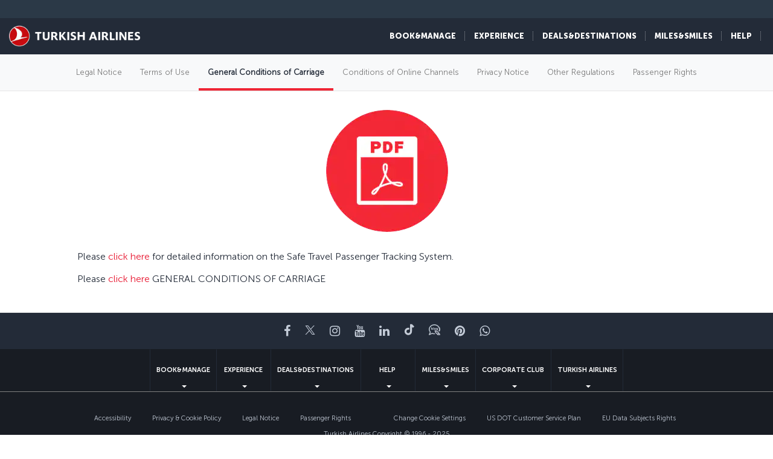

--- FILE ---
content_type: text/html; charset=UTF-8
request_url: https://www.turkishairlines.com/en-hu/legal-notice/general-conditions-of-carriage/
body_size: 14510
content:

<!DOCTYPE html> <html lang="en" dir="ltr" translate="no"> <head> <!-- Start Session Info: {"SessionId" : "l90Vh1DZyfQeh65vsHp-TMr", "S" : "yesnprdpresentation02" } --> <meta name="PageRequestID" content="496c5222-c9ee-4b99-ac1a-ba9432d626d5" /> <!-- Page information ['Page ID': 'tcm:296-58146-64', 'Page last modified date-time': '9/3/2024 12:16:52 PM', 'Page template ID': 'tcm:296-934-128', 'Page template last modified date-time': '11/28/2022 7:52:10 AM', 'Publish time': '12/27/2024 1:07:26 PM'] --> <!-- Component information ['Component ID': 'tcm:296-284913', 'Component last modified date-time': '3/5/2024 5:57:41 PM', 'Component template ID': 'tcm:296-29651-32', 'Component template last modified date-time': '11/28/2022 10:30:59 AM', 'Publish time': '1/30/2026 5:19:30 PM'] --> <meta http-equiv="x-dns-prefetch-control" content="on"> <link rel="preconnect" href="//www.turkishairlines.com"> <link rel="dns-prefetch" href="//www.turkishairlines.com"> <link rel="preconnect" href="//turkishairlines.bynder.com" crossorigin> <link rel="dns-prefetch" href="//turkishairlines.bynder.com" crossorigin> <link rel="preconnect" href="//cdn.turkishairlines.com" crossorigin> <link rel="dns-prefetch" href="//cdn.turkishairlines.com" crossorigin> <link rel="preconnect" href="https://www.turkishairlines.com" crossorigin> <link rel="dns-prefetch" href="https://www.turkishairlines.com" crossorigin> <link rel="preload" href="/theme/fonts/MuseoSans-100.woff" as="font" crossorigin> <link rel="preload" href="/theme/fonts/MuseoSans-300.woff" as="font" crossorigin> <link rel="preload" href="/theme/fonts/MuseoSans-500.woff" as="font" crossorigin> <link rel="preload" href="/theme/fonts/MuseoSans-700.woff" as="font" crossorigin> <link rel="preload" href="/theme/fonts/MuseoSans-900.woff" as="font" crossorigin> <link rel="preload" href="/theme/fonts/currency.woff" as="font" crossorigin> <link rel="preload" href="/theme/img/fonts/tk-font.woff" as="font" crossorigin> <link rel="preload" href="/theme/fonts/fontawesome-webfont.woff?v=4.2.0" as="font" crossorigin> <meta name="website" content="thy" /> <meta charset="utf-8" /> <meta http-equiv="X-UA-Compatible" content="IE=edge" /> <meta name="viewport" content="width=device-width, initial-scale=1" /> <meta name="msvalidate.01" content="4C3EABAC469C4D5A53C199B47EEDC9A4" /> <style>.async-hide { opacity: 0 !important} </style> <script> window.dataLayer = window.dataLayer || []; function gtag() { dataLayer.push(arguments); } if (localStorage.getItem( 'consentMode') === null) { gtag('consent', 'default', { 'ad_storage': 'denied', 'ad_user_data': 'denied', 'ad_personalization': 'denied', 'analytics_storage': 'denied', 'functionality_storage': 'denied', 'personalization_storage' : 'denied', 'security_storage' : 'granted' }); } else { gtag('consent', 'default', JSON.parse(localStorage.getItem('consentMode'))); } </script> <script> if(!window.dataLayer){ (function(w, d, s, l, i) { w[l] = w[l] || []; w[l].push({ 'gtm.start': new Date().getTime(), event: 'gtm.js' }); var f = d.getElementsByTagName(s)[0], j = d.createElement(s), dl = l != 'dataLayer' ? '&l=' + l : ''; j.async = true; j.src = '//www.googletagmanager.com/gtm.js?id=' + i + dl; f.parentNode.insertBefore(j, f); })(window, document, 'script', 'dataLayer', 'GTM-N4SDPR'); (function(a,s,y,n,c,h,i,d,e){s.className+=' '+y;h.start=1*new Date; h.end=i=function(){s.className=s.className.replace(RegExp(' ?'+y),'')}; (a[n]=a[n]||[]).hide=h;setTimeout(function(){i();h.end=null},c);h.timeout=c; })(window,document.documentElement,'async-hide','dataLayer',4000, {'GTM-N4SDPR':true}); } </script> <meta name="description" content="Turkish Airlines General Conditions of Carriage for passengers and baggage.When you buy a ticket to travel on a flight we operate, you enter into a contract of carriage with us."> <meta name="keywords" content="General Conditions, Carriage, Website, Terms, legal notice, regulations, terms and conditions, laws, general conditions, standarts"> <meta name="languagecountry" content="en-hu"> <meta name="pagesummary" content="Turkish Airlines General Conditions of Carriage for passengers and baggage.When you buy a ticket to travel on a flight we operate, you enter into a contract of carriage with us."> <meta name="robots" content="index, follow"> <meta name="pagetitle" content="General Conditions of Carriage | Legal Notice | Turkish Airlines ®"> <meta name="pagebreadcrumb" content="\legal-notice\general-conditions-of-carriage"> <meta name="PageID" content="58146"> <meta name="PublicationID" content="296"> <meta name="currentPageURL" content="/en-hu/legal-notice/general-conditions-of-carriage/"> <meta name="p:domain_verify" content="0521feda9bcfa9c254762a3ddd69e41f"> <title>General Conditions of Carriage | Legal Notice | Turkish Airlines ®</title> <link rel="canonical" href="https://www.turkishairlines.com/en-hu/legal-notice/general-conditions-of-carriage/" /> <link rel="alternate" type="text/html" hreflang="ar-ae" href="https://www.turkishairlines.com/ar-ae/legal-notice/general-conditions-of-carriage/"><link rel="alternate" type="text/html" hreflang="ar-bh" href="https://www.turkishairlines.com/ar-bh/legal-notice/general-conditions-of-carriage/"><link rel="alternate" type="text/html" hreflang="ar-eg" href="https://www.turkishairlines.com/ar-eg/legal-notice/general-conditions-of-carriage/"><link rel="alternate" type="text/html" hreflang="ar" href="https://www.turkishairlines.com/ar-int/legal-notice/general-conditions-of-carriage/"><link rel="alternate" type="text/html" hreflang="ar-kw" href="https://www.turkishairlines.com/ar-kw/legal-notice/general-conditions-of-carriage/"><link rel="alternate" type="text/html" hreflang="ar-lb" href="https://www.turkishairlines.com/ar-lb/legal-notice/general-conditions-of-carriage/"><link rel="alternate" type="text/html" hreflang="ar-qa" href="https://www.turkishairlines.com/ar-qa/legal-notice/general-conditions-of-carriage/"><link rel="alternate" type="text/html" hreflang="ar-sa" href="https://www.turkishairlines.com/ar-sa/legal-notice/general-conditions-of-carriage/"><link rel="alternate" type="text/html" hreflang="de-at" href="https://www.turkishairlines.com/de-at/legal-notice/general-conditions-of-carriage/"><link rel="alternate" type="text/html" hreflang="de-be" href="https://www.turkishairlines.com/de-be/legal-notice/general-conditions-of-carriage/"><link rel="alternate" type="text/html" hreflang="de-ch" href="https://www.turkishairlines.com/de-ch/legal-notice/general-conditions-of-carriage/"><link rel="alternate" type="text/html" hreflang="de-de" href="https://www.turkishairlines.com/de-de/legal-notice/general-conditions-of-carriage/"><link rel="alternate" type="text/html" hreflang="de" href="https://www.turkishairlines.com/de-int/legal-notice/general-conditions-of-carriage/"><link rel="alternate" type="text/html" hreflang="de-lu" href="https://www.turkishairlines.com/de-lu/legal-notice/general-conditions-of-carriage/"><link rel="alternate" type="text/html" hreflang="en-ae" href="https://www.turkishairlines.com/en-ae/legal-notice/general-conditions-of-carriage/"><link rel="alternate" type="text/html" hreflang="en-ar" href="https://www.turkishairlines.com/en-ar/legal-notice/general-conditions-of-carriage/"><link rel="alternate" type="text/html" hreflang="en-at" href="https://www.turkishairlines.com/en-at/legal-notice/general-conditions-of-carriage/"><link rel="alternate" type="text/html" hreflang="en-az" href="https://www.turkishairlines.com/en-az/legal-notice/general-conditions-of-carriage/"><link rel="alternate" type="text/html" hreflang="en-be" href="https://www.turkishairlines.com/en-be/legal-notice/general-conditions-of-carriage/"><link rel="alternate" type="text/html" hreflang="en-bh" href="https://www.turkishairlines.com/en-bh/legal-notice/general-conditions-of-carriage/"><link rel="alternate" type="text/html" hreflang="en-br" href="https://www.turkishairlines.com/en-br/legal-notice/general-conditions-of-carriage/"><link rel="alternate" type="text/html" hreflang="en-by" href="https://www.turkishairlines.com/en-by/legal-notice/general-conditions-of-carriage/"><link rel="alternate" type="text/html" hreflang="en-ca" href="https://www.turkishairlines.com/en-ca/legal-notice/general-conditions-of-carriage/"><link rel="alternate" type="text/html" hreflang="en-ch" href="https://www.turkishairlines.com/en-ch/legal-notice/general-conditions-of-carriage/"><link rel="alternate" type="text/html" hreflang="en-cl" href="https://www.turkishairlines.com/en-cl/legal-notice/general-conditions-of-carriage/"><link rel="alternate" type="text/html" hreflang="en-cn" href="https://www.turkishairlines.com/en-cn/legal-notice/general-conditions-of-carriage/"><link rel="alternate" type="text/html" hreflang="en-co" href="https://www.turkishairlines.com/en-co/legal-notice/general-conditions-of-carriage/"><link rel="alternate" type="text/html" hreflang="en-de" href="https://www.turkishairlines.com/en-de/legal-notice/general-conditions-of-carriage/"><link rel="alternate" type="text/html" hreflang="en-dk" href="https://www.turkishairlines.com/en-dk/legal-notice/general-conditions-of-carriage/"><link rel="alternate" type="text/html" hreflang="en-ee" href="https://www.turkishairlines.com/en-ee/legal-notice/general-conditions-of-carriage/"><link rel="alternate" type="text/html" hreflang="en-eg" href="https://www.turkishairlines.com/en-eg/legal-notice/general-conditions-of-carriage/"><link rel="alternate" type="text/html" hreflang="en-es" href="https://www.turkishairlines.com/en-es/legal-notice/general-conditions-of-carriage/"><link rel="alternate" type="text/html" hreflang="en-fi" href="https://www.turkishairlines.com/en-fi/legal-notice/general-conditions-of-carriage/"><link rel="alternate" type="text/html" hreflang="en-fr" href="https://www.turkishairlines.com/en-fr/legal-notice/general-conditions-of-carriage/"><link rel="alternate" type="text/html" hreflang="en-gb" href="https://www.turkishairlines.com/en-gb/legal-notice/general-conditions-of-carriage/"><link rel="alternate" type="text/html" hreflang="en-gr" href="https://www.turkishairlines.com/en-gr/legal-notice/general-conditions-of-carriage/"><link rel="alternate" type="text/html" hreflang="en-hk" href="https://www.turkishairlines.com/en-hk/legal-notice/general-conditions-of-carriage/"><link rel="alternate" type="text/html" hreflang="en-ie" href="https://www.turkishairlines.com/en-ie/legal-notice/general-conditions-of-carriage/"><link rel="alternate" type="text/html" hreflang="en-in" href="https://www.turkishairlines.com/en-in/legal-notice/general-conditions-of-carriage/"><link rel="alternate" type="text/html" hreflang="en-ir" href="https://www.turkishairlines.com/en-ir/legal-notice/general-conditions-of-carriage/"><link rel="alternate" type="text/html" hreflang="en-it" href="https://www.turkishairlines.com/en-it/legal-notice/general-conditions-of-carriage/"><link rel="alternate" type="text/html" hreflang="en-jp" href="https://www.turkishairlines.com/en-jp/legal-notice/general-conditions-of-carriage/"><link rel="alternate" type="text/html" hreflang="en-kr" href="https://www.turkishairlines.com/en-kr/legal-notice/general-conditions-of-carriage/"><link rel="alternate" type="text/html" hreflang="en-kt" href="https://www.turkishairlines.com/en-kt/legal-notice/general-conditions-of-carriage/"><link rel="alternate" type="text/html" hreflang="en-kw" href="https://www.turkishairlines.com/en-kw/legal-notice/general-conditions-of-carriage/"><link rel="alternate" type="text/html" hreflang="en-lb" href="https://www.turkishairlines.com/en-lb/legal-notice/general-conditions-of-carriage/"><link rel="alternate" type="text/html" hreflang="en-lu" href="https://www.turkishairlines.com/en-lu/legal-notice/general-conditions-of-carriage/"><link rel="alternate" type="text/html" hreflang="en-mx" href="https://www.turkishairlines.com/en-mx/legal-notice/general-conditions-of-carriage/"><link rel="alternate" type="text/html" hreflang="en-my" href="https://www.turkishairlines.com/en-my/legal-notice/general-conditions-of-carriage/"><link rel="alternate" type="text/html" hreflang="en-nl" href="https://www.turkishairlines.com/en-nl/legal-notice/general-conditions-of-carriage/"><link rel="alternate" type="text/html" hreflang="en-no" href="https://www.turkishairlines.com/en-no/legal-notice/general-conditions-of-carriage/"><link rel="alternate" type="text/html" hreflang="en-pl" href="https://www.turkishairlines.com/en-pl/legal-notice/general-conditions-of-carriage/"><link rel="alternate" type="text/html" hreflang="en-pt" href="https://www.turkishairlines.com/en-pt/legal-notice/general-conditions-of-carriage/"><link rel="alternate" type="text/html" hreflang="en-qa" href="https://www.turkishairlines.com/en-qa/legal-notice/general-conditions-of-carriage/"><link rel="alternate" type="text/html" hreflang="en-ru" href="https://www.turkishairlines.com/en-ru/legal-notice/general-conditions-of-carriage/"><link rel="alternate" type="text/html" hreflang="en-sa" href="https://www.turkishairlines.com/en-sa/legal-notice/general-conditions-of-carriage/"><link rel="alternate" type="text/html" hreflang="en-se" href="https://www.turkishairlines.com/en-se/legal-notice/general-conditions-of-carriage/"><link rel="alternate" type="text/html" hreflang="en-sg" href="https://www.turkishairlines.com/en-sg/legal-notice/general-conditions-of-carriage/"><link rel="alternate" type="text/html" hreflang="en-th" href="https://www.turkishairlines.com/en-th/legal-notice/general-conditions-of-carriage/"><link rel="alternate" type="text/html" hreflang="en-tr" href="https://www.turkishairlines.com/en-tr/legal-notice/general-conditions-of-carriage/"><link rel="alternate" type="text/html" hreflang="en-tw" href="https://www.turkishairlines.com/en-tw/legal-notice/general-conditions-of-carriage/"><link rel="alternate" type="text/html" hreflang="en-ua" href="https://www.turkishairlines.com/en-ua/legal-notice/general-conditions-of-carriage/"><link rel="alternate" type="text/html" hreflang="en-us" href="https://www.turkishairlines.com/en-us/legal-notice/general-conditions-of-carriage/"><link rel="alternate" type="text/html" hreflang="en-za" href="https://www.turkishairlines.com/en-za/legal-notice/general-conditions-of-carriage/"><link rel="alternate" type="text/html" hreflang="es-ar" href="https://www.turkishairlines.com/es-ar/legal-notice/general-conditions-of-carriage/"><link rel="alternate" type="text/html" hreflang="es-co" href="https://www.turkishairlines.com/es-co/legal-notice/general-conditions-of-carriage/"><link rel="alternate" type="text/html" hreflang="es-es" href="https://www.turkishairlines.com/es-es/legal-notice/general-conditions-of-carriage/"><link rel="alternate" type="text/html" hreflang="es" href="https://www.turkishairlines.com/es-int/legal-notice/general-conditions-of-carriage/"><link rel="alternate" type="text/html" hreflang="es-mx" href="https://www.turkishairlines.com/es-mx/legal-notice/general-conditions-of-carriage/"><link rel="alternate" type="text/html" hreflang="es-us" href="https://www.turkishairlines.com/es-us/legal-notice/general-conditions-of-carriage/"><link rel="alternate" type="text/html" hreflang="fr-be" href="https://www.turkishairlines.com/fr-be/legal-notice/general-conditions-of-carriage/"><link rel="alternate" type="text/html" hreflang="fr-ca" href="https://www.turkishairlines.com/fr-ca/legal-notice/general-conditions-of-carriage/"><link rel="alternate" type="text/html" hreflang="fr-ch" href="https://www.turkishairlines.com/fr-ch/legal-notice/general-conditions-of-carriage/"><link rel="alternate" type="text/html" hreflang="fr-fr" href="https://www.turkishairlines.com/fr-fr/legal-notice/general-conditions-of-carriage/"><link rel="alternate" type="text/html" hreflang="fr" href="https://www.turkishairlines.com/fr-int/legal-notice/general-conditions-of-carriage/"><link rel="alternate" type="text/html" hreflang="fr-lb" href="https://www.turkishairlines.com/fr-lb/legal-notice/general-conditions-of-carriage/"><link rel="alternate" type="text/html" hreflang="fr-lu" href="https://www.turkishairlines.com/fr-lu/legal-notice/general-conditions-of-carriage/"><link rel="alternate" type="text/html" hreflang="it-ch" href="https://www.turkishairlines.com/it-ch/legal-notice/general-conditions-of-carriage/"><link rel="alternate" type="text/html" hreflang="it" href="https://www.turkishairlines.com/it-int/legal-notice/general-conditions-of-carriage/"><link rel="alternate" type="text/html" hreflang="it-it" href="https://www.turkishairlines.com/it-it/legal-notice/general-conditions-of-carriage/"><link rel="alternate" type="text/html" hreflang="ja" href="https://www.turkishairlines.com/ja-int/legal-notice/general-conditions-of-carriage/"><link rel="alternate" type="text/html" hreflang="ja-jp" href="https://www.turkishairlines.com/ja-jp/legal-notice/general-conditions-of-carriage/"><link rel="alternate" type="text/html" hreflang="ko" href="https://www.turkishairlines.com/ko-int/legal-notice/general-conditions-of-carriage/"><link rel="alternate" type="text/html" hreflang="ko-kr" href="https://www.turkishairlines.com/ko-kr/legal-notice/general-conditions-of-carriage/"><link rel="alternate" type="text/html" hreflang="pt-br" href="https://www.turkishairlines.com/pt-br/legal-notice/general-conditions-of-carriage/"><link rel="alternate" type="text/html" hreflang="pt" href="https://www.turkishairlines.com/pt-int/legal-notice/general-conditions-of-carriage/"><link rel="alternate" type="text/html" hreflang="pt-pt" href="https://www.turkishairlines.com/pt-pt/legal-notice/general-conditions-of-carriage/"><link rel="alternate" type="text/html" hreflang="ru-az" href="https://www.turkishairlines.com/ru-az/legal-notice/general-conditions-of-carriage/"><link rel="alternate" type="text/html" hreflang="ru-by" href="https://www.turkishairlines.com/ru-by/legal-notice/general-conditions-of-carriage/"><link rel="alternate" type="text/html" hreflang="ru-ee" href="https://www.turkishairlines.com/ru-ee/legal-notice/general-conditions-of-carriage/"><link rel="alternate" type="text/html" hreflang="ru" href="https://www.turkishairlines.com/ru-int/legal-notice/general-conditions-of-carriage/"><link rel="alternate" type="text/html" hreflang="ru-ru" href="https://www.turkishairlines.com/ru-ru/legal-notice/general-conditions-of-carriage/"><link rel="alternate" type="text/html" hreflang="ru-ua" href="https://www.turkishairlines.com/ru-ua/legal-notice/general-conditions-of-carriage/"><link rel="alternate" type="text/html" hreflang="th" href="https://www.turkishairlines.com/th-int/legal-notice/general-conditions-of-carriage/"><link rel="alternate" type="text/html" hreflang="th-th" href="https://www.turkishairlines.com/th-th/legal-notice/general-conditions-of-carriage/"><link rel="alternate" type="text/html" hreflang="tr-at" href="https://www.turkishairlines.com/tr-at/yasal-uyari/yolcu-ve-bagaj-tasima-genel-sartlari/"><link rel="alternate" type="text/html" hreflang="tr-az" href="https://www.turkishairlines.com/tr-az/yasal-uyari/yolcu-ve-bagaj-tasima-genel-sartlari/"><link rel="alternate" type="text/html" hreflang="tr-be" href="https://www.turkishairlines.com/tr-be/yasal-uyari/yolcu-ve-bagaj-tasima-genel-sartlari/"><link rel="alternate" type="text/html" hreflang="tr-by" href="https://www.turkishairlines.com/tr-by/yasal-uyari/yolcu-ve-bagaj-tasima-genel-sartlari/"><link rel="alternate" type="text/html" hreflang="tr-ch" href="https://www.turkishairlines.com/tr-ch/yasal-uyari/yolcu-ve-bagaj-tasima-genel-sartlari/"><link rel="alternate" type="text/html" hreflang="tr-cn" href="https://www.turkishairlines.com/tr-cn/yasal-uyari/yolcu-ve-bagaj-tasima-genel-sartlari/"><link rel="alternate" type="text/html" hreflang="tr-de" href="https://www.turkishairlines.com/tr-de/yasal-uyari/yolcu-ve-bagaj-tasima-genel-sartlari/"><link rel="alternate" type="text/html" hreflang="tr-dk" href="https://www.turkishairlines.com/tr-dk/yasal-uyari/yolcu-ve-bagaj-tasima-genel-sartlari/"><link rel="alternate" type="text/html" hreflang="tr-eg" href="https://www.turkishairlines.com/tr-eg/yasal-uyari/yolcu-ve-bagaj-tasima-genel-sartlari/"><link rel="alternate" type="text/html" hreflang="tr-es" href="https://www.turkishairlines.com/tr-es/yasal-uyari/yolcu-ve-bagaj-tasima-genel-sartlari/"><link rel="alternate" type="text/html" hreflang="tr-fr" href="https://www.turkishairlines.com/tr-fr/yasal-uyari/yolcu-ve-bagaj-tasima-genel-sartlari/"><link rel="alternate" type="text/html" hreflang="tr-gb" href="https://www.turkishairlines.com/tr-gb/yasal-uyari/yolcu-ve-bagaj-tasima-genel-sartlari/"><link rel="alternate" type="text/html" hreflang="tr-ir" href="https://www.turkishairlines.com/tr-ir/yasal-uyari/yolcu-ve-bagaj-tasima-genel-sartlari/"><link rel="alternate" type="text/html" hreflang="tr-it" href="https://www.turkishairlines.com/tr-it/yasal-uyari/yolcu-ve-bagaj-tasima-genel-sartlari/"><link rel="alternate" type="text/html" hreflang="tr-jp" href="https://www.turkishairlines.com/tr-jp/yasal-uyari/yolcu-ve-bagaj-tasima-genel-sartlari/"><link rel="alternate" type="text/html" hreflang="tr-kt" href="https://www.turkishairlines.com/tr-kt/yasal-uyari/yolcu-ve-bagaj-tasima-genel-sartlari/"><link rel="alternate" type="text/html" hreflang="tr-nl" href="https://www.turkishairlines.com/tr-nl/yasal-uyari/yolcu-ve-bagaj-tasima-genel-sartlari/"><link rel="alternate" type="text/html" hreflang="tr-no" href="https://www.turkishairlines.com/tr-no/yasal-uyari/yolcu-ve-bagaj-tasima-genel-sartlari/"><link rel="alternate" type="text/html" hreflang="tr-ru" href="https://www.turkishairlines.com/tr-ru/yasal-uyari/yolcu-ve-bagaj-tasima-genel-sartlari/"><link rel="alternate" type="text/html" hreflang="tr-sa" href="https://www.turkishairlines.com/tr-sa/yasal-uyari/yolcu-ve-bagaj-tasima-genel-sartlari/"><link rel="alternate" type="text/html" hreflang="tr-se" href="https://www.turkishairlines.com/tr-se/yasal-uyari/yolcu-ve-bagaj-tasima-genel-sartlari/"><link rel="alternate" type="text/html" hreflang="x-default" href="https://www.turkishairlines.com/tr-tr/yasal-uyari/yolcu-ve-bagaj-tasima-genel-sartlari/"><link rel="alternate" type="text/html" hreflang="tr-tr" href="https://www.turkishairlines.com/tr-tr/yasal-uyari/yolcu-ve-bagaj-tasima-genel-sartlari/"><link rel="alternate" type="text/html" hreflang="tr-ua" href="https://www.turkishairlines.com/tr-ua/yasal-uyari/yolcu-ve-bagaj-tasima-genel-sartlari/"><link rel="alternate" type="text/html" hreflang="tr-us" href="https://www.turkishairlines.com/tr-us/yasal-uyari/yolcu-ve-bagaj-tasima-genel-sartlari/"><link rel="alternate" type="text/html" hreflang="uk" href="https://www.turkishairlines.com/uk-int/legal-notice/general-conditions-of-carriage/"><link rel="alternate" type="text/html" hreflang="uk-ua" href="https://www.turkishairlines.com/uk-ua/legal-notice/general-conditions-of-carriage/"><link rel="alternate" type="text/html" hreflang="zh-cn" href="https://www.turkishairlines.com/zh-cn/legal-notice/general-conditions-of-carriage/"><link rel="alternate" type="text/html" hreflang="zh" href="https://www.turkishairlines.com/zh-int/legal-notice/general-conditions-of-carriage/"><link rel="alternate" type="text/html" hreflang="zh-my" href="https://www.turkishairlines.com/zh-my/legal-notice/general-conditions-of-carriage/"><link rel="alternate" type="text/html" hreflang="zh-tw" href="https://www.turkishairlines.com/zh-tw/legal-notice/general-conditions-of-carriage/"> <!-- Component information ['Component ID': 'tcm:296-284876', 'Component last modified date-time': '4/21/2020 1:32:24 PM', 'Component template ID': 'tcm:296-29651-32', 'Component template last modified date-time': '11/28/2022 10:30:59 AM', 'Publish time': '1/30/2026 5:19:31 PM'] --> <link rel="shortcut icon" href="//www.turkishairlines.com/theme/img/icons/favicon.ico" /> <link href="https://cdn.turkishairlines.com/" rel="preconnect" crossorigin> <link rel="stylesheet" href="/theme/css/styles-min.css?v=${build.number}"> <link rel="stylesheet" href="/theme/css/styles-for-sass-min.css?v=${build.number}"> <link rel="publisher" href="https://plus.google.com/" /> <!--[if lt IE 9]> <script type="text/javascript" src="//www.turkishairlines.com/com.thy.web.online.portal/assets/js/ie/excanvas.js"></script> <script type="text/javascript" src="//www.turkishairlines.com/com.thy.web.online.portal/assets/js/ie/html5shiv.js"></script> <script type="text/javascript" src="//www.turkishairlines.com/com.thy.web.online.portal/assets/js/ie/respond.js"></script> <link rel="stylesheet" href="//www.turkishairlines.com/theme/css/ie8.css" /> <![endif]--> <script type="text/javascript"> var cpath = '/thyweb3.website'; window.cdnDomain = ""; (function() { var noop = function () {}; var console = (window.console = window.console || {}); console.log=noop; console.dir=noop; }()); </script> <script data-main="/com.thy.web.online.portal/assets/js/main.js" src="/com.thy.web.online.portal/assets/js/require.js?v=${build.number}"></script> <script data-main="/com.thy.web.online.portal/assets/js/main.js" src="/com.thy.web.online.portal/assets/js/dist/core.js?v=${build.number}"></script> <script type="text/javascript"> require(["application"]); </script> 
<script>(window.BOOMR_mq=window.BOOMR_mq||[]).push(["addVar",{"rua.upush":"false","rua.cpush":"true","rua.upre":"false","rua.cpre":"false","rua.uprl":"false","rua.cprl":"false","rua.cprf":"false","rua.trans":"SJ-3b67181e-445f-4a07-90a7-23fb7ae048db","rua.cook":"false","rua.ims":"false","rua.ufprl":"false","rua.cfprl":"false","rua.isuxp":"false","rua.texp":"norulematch","rua.ceh":"false","rua.ueh":"false","rua.ieh.st":"0"}]);</script>
                              <script>!function(e){var n="https://s.go-mpulse.net/boomerang/";if("False"=="True")e.BOOMR_config=e.BOOMR_config||{},e.BOOMR_config.PageParams=e.BOOMR_config.PageParams||{},e.BOOMR_config.PageParams.pci=!0,n="https://s2.go-mpulse.net/boomerang/";if(window.BOOMR_API_key="LSMU7-C5H93-ESK2A-P43SN-Y6CZH",function(){function e(){if(!r){var e=document.createElement("script");e.id="boomr-scr-as",e.src=window.BOOMR.url,e.async=!0,o.appendChild(e),r=!0}}function t(e){r=!0;var n,t,a,i,d=document,O=window;if(window.BOOMR.snippetMethod=e?"if":"i",t=function(e,n){var t=d.createElement("script");t.id=n||"boomr-if-as",t.src=window.BOOMR.url,BOOMR_lstart=(new Date).getTime(),e=e||d.body,e.appendChild(t)},!window.addEventListener&&window.attachEvent&&navigator.userAgent.match(/MSIE [67]\./))return window.BOOMR.snippetMethod="s",void t(o,"boomr-async");a=document.createElement("IFRAME"),a.src="about:blank",a.title="",a.role="presentation",a.loading="eager",i=(a.frameElement||a).style,i.width=0,i.height=0,i.border=0,i.display="none",o.appendChild(a);try{O=a.contentWindow,d=O.document.open()}catch(_){n=document.domain,a.src="javascript:var d=document.open();d.domain='"+n+"';void 0;",O=a.contentWindow,d=O.document.open()}if(n)d._boomrl=function(){this.domain=n,t()},d.write("<bo"+"dy onload='document._boomrl();'>");else if(O._boomrl=function(){t()},O.addEventListener)O.addEventListener("load",O._boomrl,!1);else if(O.attachEvent)O.attachEvent("onload",O._boomrl);d.close()}function a(e){window.BOOMR_onload=e&&e.timeStamp||(new Date).getTime()}if(!window.BOOMR||!window.BOOMR.version&&!window.BOOMR.snippetExecuted){window.BOOMR=window.BOOMR||{},window.BOOMR.snippetStart=(new Date).getTime(),window.BOOMR.snippetExecuted=!0,window.BOOMR.snippetVersion=14,window.BOOMR.url=n+"LSMU7-C5H93-ESK2A-P43SN-Y6CZH";var i=document.currentScript||document.getElementsByTagName("script")[0],o=i.parentNode,r=!1,d=document.createElement("link");if(d.relList&&"function"==typeof d.relList.supports&&d.relList.supports("preload")&&"as"in d)window.BOOMR.snippetMethod="p",d.href=window.BOOMR.url,d.rel="preload",d.as="script",d.addEventListener("load",e),d.addEventListener("error",function(){t(!0)}),setTimeout(function(){if(!r)t(!0)},3e3),BOOMR_lstart=(new Date).getTime(),o.appendChild(d);else t(!1);if(window.addEventListener)window.addEventListener("load",a,!1);else if(window.attachEvent)window.attachEvent("onload",a)}}(),"".length>0)if(e&&"performance"in e&&e.performance&&"function"==typeof e.performance.setResourceTimingBufferSize)e.performance.setResourceTimingBufferSize();!function(){if(BOOMR=e.BOOMR||{},BOOMR.plugins=BOOMR.plugins||{},!BOOMR.plugins.AK){var n="true"=="true"?1:0,t="",a="aoflfeyxzcoay2l5iyvq-f-fb5ff882e-clientnsv4-s.akamaihd.net",i="false"=="true"?2:1,o={"ak.v":"39","ak.cp":"654378","ak.ai":parseInt("417743",10),"ak.ol":"0","ak.cr":8,"ak.ipv":4,"ak.proto":"h2","ak.rid":"efb160cc","ak.r":44387,"ak.a2":n,"ak.m":"a","ak.n":"essl","ak.bpcip":"3.138.178.0","ak.cport":36402,"ak.gh":"23.192.164.17","ak.quicv":"","ak.tlsv":"tls1.3","ak.0rtt":"","ak.0rtt.ed":"","ak.csrc":"-","ak.acc":"","ak.t":"1769817643","ak.ak":"hOBiQwZUYzCg5VSAfCLimQ==zu+TwhTe6RhDagbEUOasQKMj5ZNge4YyfK9wQkwtPA8mgEHSvO02gQo8+ml9lvCBAtxSKEY0dQfJmWb8Sfyk9O1/cYobxsHyRfHmA1Q6O+7pmOSFHNl5TY0X3iFqB5LmW1wOpSrDPAAQtVVASQuyE4zbIZV0YP80yrf4ffnaQeEVKc59kpxJyC6ZlvCTtz0G+vQpjjJOXNICIiVfbhNI3D4zRBtruspn7DuGJSf3jH+ovSTdih4ayiu2nzktwlvRN5MBkuxQbbT3wdDb1/6swJEjFC4zeWyYWVamPU499re7rxLJfgsIXjqePn34IP4uLF7lsR6DL4aH3tkrWYHvmp7qJ8dr9GnpoSVWPuMGY/DcukgBXc+y8JyyU50kGlomagoT5/gZy823dF4wPMUGRRai9jVwnPzz8AZEAM9U5nY=","ak.pv":"680","ak.dpoabenc":"","ak.tf":i};if(""!==t)o["ak.ruds"]=t;var r={i:!1,av:function(n){var t="http.initiator";if(n&&(!n[t]||"spa_hard"===n[t]))o["ak.feo"]=void 0!==e.aFeoApplied?1:0,BOOMR.addVar(o)},rv:function(){var e=["ak.bpcip","ak.cport","ak.cr","ak.csrc","ak.gh","ak.ipv","ak.m","ak.n","ak.ol","ak.proto","ak.quicv","ak.tlsv","ak.0rtt","ak.0rtt.ed","ak.r","ak.acc","ak.t","ak.tf"];BOOMR.removeVar(e)}};BOOMR.plugins.AK={akVars:o,akDNSPreFetchDomain:a,init:function(){if(!r.i){var e=BOOMR.subscribe;e("before_beacon",r.av,null,null),e("onbeacon",r.rv,null,null),r.i=!0}return this},is_complete:function(){return!0}}}}()}(window);</script></head> <body class="animated animated_fadeIn"> <!-- Component information ['Component ID': 'tcm:296-284853', 'Component last modified date-time': '3/7/2024 11:05:48 AM', 'Component template ID': 'tcm:296-29651-32', 'Component template last modified date-time': '11/28/2022 10:30:59 AM', 'Publish time': '1/30/2026 5:19:32 PM'] --> <noscript> <iframe src="//www.googletagmanager.com/ns.html?id=GTM-N4SDPR" height="0" width="0" title="Google Tag Manager" style="display:none;visibility:hidden"></iframe> <header style="height: 388px;"> <div class="navbar navbar-inverse navbar-fixed-top" role="navigation"> <div class="container-fluid"> <div id="errorContent"> <div class="notice notice-blue-base" role="alert" style="display: block;margin-top: 61px;"> <div class="h4"></div> <span id="localStorageWarningMessageParag"></span> <span class="cookie-warning-link"> Enable Javascript</span> <button type="button" class="close">×</button> </div> <!--//NOTICE--> </div> </div> </div> </header> </noscript> <script> (function(w, d, s, l, i) { w[l] = w[l] || []; w[l].push({ 'gtm.start': new Date().getTime(), event: 'gtm.js' }); var f = d.getElementsByTagName(s)[0], j = d.createElement(s), dl = l != 'dataLayer' ? '&l=' + l : ''; j.async = true; j.src = '//www.googletagmanager.com/gtm.js?id=' + i + dl; f.parentNode.insertBefore(j, f); })(window, document, 'script', 'dataLayer', 'GTM-N4SDPR'); </script> <a href="#page_wrapper" tabindex="-1" class="visually-hidden visually-hidden-focusable">Skip to main content</a> <!-- Component information ['Component ID': 'tcm:296-15687', 'Component last modified date-time': '12/23/2025 7:34:18 AM', 'Component template ID': 'tcm:296-688-32', 'Component template last modified date-time': '3/8/2024 9:57:31 AM', 'Publish time': '1/23/2026 11:24:12 AM'] --> <header> <div class="navbar d-block navbar-inverse fixed-top p-0" role="navigation"> <div id="errorContent"></div> <div class="container-fluid pt-30 navbar navbar-expand-lg navbar-dark"> <div class="navbar navbar-header flex-row-reverse p-0 pt-10 pb-10"> <button type="button" class="d-block d-md-none navbar-toggler box-shadow-none noborder h-60" data-bs-toggle="collapse" data-bs-target="#mobile-toggle-menu"> <span class="visually-hidden">Toggle navigation</span> <span class="navbar-toggler-icon"></span> </button> <div class="language-container" id="mobileHeaderRightPaneForm"></div> <a href="/en-hu/" class="header-tk-brand"><img src="https://cdn.turkishairlines.com/m/14f15626e0a5407c/original/Turkish-Airlines-Small-3x-png.png" class="d-block d-lg-none d-xl-none d-xxl-none" height="35px" style="width:35px!important" alt="THY logo" title="THY logo" /> <img src="https://cdn.turkishairlines.com/m/2190da9e53a70e4e/original/THY-LOGO.png" class="d-none d-lg-block d-xl-block d-xxl-block" height="40px" alt="Turkish Airlines logo" title="Turkish Airlines logo" /></a> </div> <div class="show-right-partial-mbl d-md-flex justify-content-end"> <div class="dflex"> <ul class="nav navbar-nav flex-row mega-menu-main mr-5 d-none d-md-flex flex-for-desktop float-end"> <li> <!-- Component information ['Component ID': 'tcm:296-262570', 'Component last modified date-time': '12/25/2025 8:45:06 AM', 'Component template ID': 'tcm:296-262604-32', 'Component template last modified date-time': '11/28/2022 10:31:15 AM', 'Publish time': '1/23/2026 11:24:14 AM'] --> <a data-bs-toggle="collapse" data-bs-parent=".mega-menu-main" data-bs-target=".navbarMenuContent_tcm296-262570" aria-controls="navbarMenuContent_tcm296-262570" aria-expanded="false" class="thyHeaderLink" role="button" tabindex="0"> BOOK&amp;MANAGE </a> <div class="mega-menu-item-container col-lg-7 col-md-7 navbarMenuContent_tcm296-262570 collapse position-absolute"> <div class="row mega-menu-title pt-10"> <div class="col-lg-4 col-md-4"> <div class="h3"> BOOK </div> </div> <div class="col-lg-4 col-md-4"> <div class="h3"> MANAGE </div> </div> <div class="col-lg-4 col-md-4"> <div class="h3"> ADDITIONAL SERVICES </div> </div> </div> <div class="row mega-menu-items"> <div class="col-lg-4 col-md-4"> <ul class="mega-menu-cols"> <li> <a href="/en-hu/flights/booking/" id="header_20976" class="sub-menu-item thin">Book a flight</a> </li> <li> <a href="/en-hu/flights/fly-different/our-mobile-apps/" id="header_267864" class="sub-menu-item thin">Mobile app</a> </li> <li> <a href="/en-hu/additional-services/hold-the-price/" id="header_373694" class="sub-menu-item thin">Hold the price</a> </li> <li> <a href="/en-hu/tkpay-wallet/" id="header_388825" class="sub-menu-item thin">TKPAY Wallet</a> </li> <li> <a href="/en-hu/gift-card/" id="header_355195" class="sub-menu-item thin">Gift Card</a> </li> </ul> </div> <div class="col-lg-4 col-md-4"> <ul class="mega-menu-cols"> <li> <a href="/en-hu/flights/manage-booking/" id="header_2445" class="sub-menu-item thin">Manage booking</a> </li> <li> <a href="/en-hu/flights/manage-booking/" id="header_2445" class="sub-menu-item thin">Check-in</a> </li> <li> <a href="/en-hu/flights/flight-status/" id="header_1462" class="sub-menu-item thin">Flight status</a> </li> <li> <a href="/en-hu/pnr-name-correction/" id="header_373477" class="sub-menu-item thin">PNR name correction</a> </li> </ul> </div> <div class="col-lg-4 col-md-4"> <ul class="mega-menu-cols"> <li> <a href="/en-hu/flights/fly-different/seat-selection/" id="header_351330" class="sub-menu-item thin">Seat selection</a> </li> <li> <a href="/en-hu/additional-services/excess-baggage/" id="header_352363" class="sub-menu-item thin">Extra baggage</a> </li> <li> <a href="/en-hu/any-questions/traveling-with-pets/" id="header_364136" class="sub-menu-item thin">Traveling with pets</a> </li> <li> <a href="/en-hu/additional-services/business-upgrade/" id="header_350017" class="sub-menu-item thin">Business Upgrade</a> </li> <li> <a href="/en-hu/any-questions/sports-equipment/" id="header_352367" class="sub-menu-item thin">Sports equipment</a> </li> <li> <a href="/en-hu/car-rental/" id="header_354730" class="sub-menu-item thin">Rent a car</a> </li> <li> <a href="/en-hu/additional-services/hotel-booking/" id="header_361176" class="sub-menu-item thin">Book a hotel</a> </li> <li> <a href="/en-hu/additional-services/travel-insurance/" id="header_361014" class="sub-menu-item thin">Travel insurance</a> </li> <li> <a href="/en-hu/additional-services/" id="header_378452" class="sub-menu-item thin">See all</a> </li> </ul> </div> </div> </div> </li> <li> <!-- Component information ['Component ID': 'tcm:296-262573', 'Component last modified date-time': '12/25/2025 8:45:21 AM', 'Component template ID': 'tcm:296-262604-32', 'Component template last modified date-time': '11/28/2022 10:31:15 AM', 'Publish time': '1/23/2026 11:24:15 AM'] --> <a data-bs-toggle="collapse" data-bs-parent=".mega-menu-main" data-bs-target=".navbarMenuContent_tcm296-262573" aria-controls="navbarMenuContent_tcm296-262573" aria-expanded="false" class="thyHeaderLink" role="button" tabindex="0"> EXPERIENCE </a> <div class="mega-menu-item-container col-lg-7 col-md-7 navbarMenuContent_tcm296-262573 collapse position-absolute"> <div class="row mega-menu-title pt-10"> <div class="col-lg-4 col-md-4"> <div class="h3"> CABIN CLASSES </div> </div> <div class="col-lg-4 col-md-4"> <div class="h3"> FLIGHT EXPERIENCE </div> </div> <div class="col-lg-4 col-md-4"> <div class="h3"> MORE </div> </div> </div> <div class="row mega-menu-items"> <div class="col-lg-4 col-md-4"> <ul class="mega-menu-cols"> <li> <a href="/en-hu/flights/fly-different/business-class/" id="header_15935" class="sub-menu-item thin">Business Class</a> </li> <li> <a href="/en-hu/flights/fly-different/economy-class/" id="header_15930" class="sub-menu-item thin">Economy Class</a> </li> </ul> </div> <div class="col-lg-4 col-md-4"> <ul class="mega-menu-cols"> <li> <a href="/en-hu/flight-experience/in-flight-services/" id="header_377753" class="sub-menu-item thin">Dining on-board</a> </li> <li> <a href="/en-hu/flights/fly-different/inflight-entertainment/" id="header_16199" class="sub-menu-item thin">Inflight entertainment</a> </li> <li> <a href="/en-hu/flights/fly-different/fleet/" id="header_283684" class="sub-menu-item thin">Fleet</a> </li> </ul> </div> <div class="col-lg-4 col-md-4"> <ul class="mega-menu-cols"> <li> <a href="/en-hu/flights/fly-different/turkish-airlines-lounge/" id="header_358183" class="sub-menu-item thin">Turkish Airlines Lounge</a> </li> <li> <a href="/en-hu/flights/stopover/" id="header_283848" class="sub-menu-item thin">Stopover Istanbul</a> </li> <li> <a href="/en-hu/flights/fly-different/touristanbul/" id="header_365090" class="sub-menu-item thin">Touristanbul</a> </li> <li> <a href="/en-hu/boarding-pass-privileges/" id="header_362636" class="sub-menu-item thin">Boarding Pass Privileges</a> </li> <li> <a href="/en-hu/flights/fly-different/business-class/exclusive-drive/" id="header_368757" class="sub-menu-item thin">Exclusive Drive</a> </li> <li> <a href="/en-hu/flights/fly-different/press-reader/" id="header_204371" class="sub-menu-item thin">PressReader</a> </li> <li> <a href="/en-hu/istanbul-airport/" id="header_201493" class="sub-menu-item thin">Istanbul Airport</a> </li> <li> <a href="/en-hu/flights/fly-different/" id="header_15924" class="sub-menu-item thin">See all</a> </li> </ul> </div> </div> </div> </li> <li> <!-- Component information ['Component ID': 'tcm:296-262577', 'Component last modified date-time': '12/25/2025 8:45:22 AM', 'Component template ID': 'tcm:296-262604-32', 'Component template last modified date-time': '11/28/2022 10:31:15 AM', 'Publish time': '1/23/2026 11:24:16 AM'] --> <a data-bs-toggle="collapse" data-bs-parent=".mega-menu-main" data-bs-target=".navbarMenuContent_tcm296-262577" aria-controls="navbarMenuContent_tcm296-262577" aria-expanded="false" class="thyHeaderLink" role="button" tabindex="0"> DEALS&amp;DESTINATIONS </a> <div class="mega-menu-item-container col-lg-7 col-md-7 navbarMenuContent_tcm296-262577 collapse position-absolute"> <div class="row mega-menu-title pt-10"> <div class="col-lg-4 col-md-4"> <div class="h3"> OFFERS </div> </div> <div class="col-lg-4 col-md-4"> <div class="h3"> DESTINATIONS </div> </div> <div class="col-lg-4 col-md-4"> <div class="h3"> DISCOVER </div> </div> </div> <div class="row mega-menu-items"> <div class="col-lg-4 col-md-4"> <ul class="mega-menu-cols"> <li> <a href="https://www.turkishairlines.com/en-hu/flight-deals" class="sub-menu-item thin" target="_blank"> Best deals </a> </li> <li> <a href="/en-hu/campaigns/" id="header_354094" class="sub-menu-item thin">Campaigns</a> </li> <li> <a href="/en-hu/student/" id="header_353825" class="sub-menu-item thin">Student discount</a> </li> <li> <a href="/en-hu/stay-informed-about-offers/" id="header_288012" class="sub-menu-item thin">Stay informed about offers</a> </li> </ul> </div> <div class="col-lg-4 col-md-4"> <ul class="mega-menu-cols"> <li> <a href="/en-hu/flight-destinations/" id="header_348427" class="sub-menu-item thin">Flight destinations</a> </li> <li> <a href="https://www.turkishairlines.com/en-hk/book-flights-to-türkiye" class="sub-menu-item thin" target="_blank"> Türkiye </a> </li> <li> <a href="https://www.turkishairlines.com/en-hk/book-flights-to-united-states" class="sub-menu-item thin" target="_blank"> United States </a> </li> <li> <a href="https://www.turkishairlines.com/en-hk/book-flights-to-morocco" class="sub-menu-item thin" target="_blank"> Morocco </a> </li> <li> <a href="https://www.turkishairlines.com/en-hk/book-flights-to-australia" class="sub-menu-item thin" target="_blank"> Australia </a> </li> <li> <a href="https://www.turkishairlines.com/en-hk/book-flights-to-mongolia" class="sub-menu-item thin" target="_blank"> Mongolia </a> </li> <li> <a href="https://www.turkishairlines.com/en-hk/book-flights-to-qatar" class="sub-menu-item thin" target="_blank"> Qatar </a> </li> </ul> </div> <div class="col-lg-4 col-md-4"> <ul class="mega-menu-cols"> <li> <a href="https://blog.turkishairlines.com/en/" class="sub-menu-item thin" target="_blank" referrerpolicy="dofollow"> Turkish Airlines Blog </a> </li> <li> <a href="https://blog.turkishairlines.com/en/category/destinations/türkiye/istanbul-travel-guide/" class="sub-menu-item thin" target="_blank" referrerpolicy="dofollow"> First stop: Istanbul </a> </li> <li> <a href="https://blog.turkishairlines.com/en/category/destinations/turkey/" class="sub-menu-item thin" target="_blank" referrerpolicy="dofollow"> Türkiye travel guide </a> </li> <li> <a href="https://blog.turkishairlines.com/en/category/trip-ideas/" class="sub-menu-item thin" target="_blank" referrerpolicy="dofollow"> Trip ideas </a> </li> <li> <a href="https://blog.turkishairlines.com/en/category/travel-tips/" class="sub-menu-item thin" target="_blank" referrerpolicy="dofollow"> Travel tips </a> </li> </ul> </div> </div> </div> </li> <li> <!-- Component information ['Component ID': 'tcm:296-364919', 'Component last modified date-time': '12/25/2025 8:46:39 AM', 'Component template ID': 'tcm:296-262604-32', 'Component template last modified date-time': '11/28/2022 10:31:15 AM', 'Publish time': '1/23/2026 11:24:17 AM'] --> <a data-bs-toggle="collapse" data-bs-parent=".mega-menu-main" data-bs-target=".navbarMenuContent_tcm296-364919" aria-controls="navbarMenuContent_tcm296-364919" aria-expanded="false" class="thyHeaderLink" role="button" tabindex="0"> MILES&amp;SMILES </a> <div class="mega-menu-item-container col-lg-7 col-md-7 navbarMenuContent_tcm296-364919 collapse position-absolute"> <div class="row mega-menu-title pt-10"> <div class="col-lg-4 col-md-4"> <div class="h3"> PROGRAM CONTENT </div> </div> <div class="col-lg-4 col-md-4"> <div class="h3"> EARN MILES </div> </div> <div class="col-lg-4 col-md-4"> <div class="h3"> REDEEM MILES </div> </div> </div> <div class="row mega-menu-items"> <div class="col-lg-4 col-md-4"> <ul class="mega-menu-cols"> <li> <a href="/en-hu/miles-and-smiles/" id="header_268763" class="sub-menu-item thin">Program content</a> </li> <li> <a href="/en-hu/miles-and-smiles/membership-statuses/" id="header_366210" class="sub-menu-item thin">Status and privileges</a> </li> <li> <a href="/en-hu/miles-and-smiles/campaigns/" id="header_272741" class="sub-menu-item thin">Special offers</a> </li> <li> <a href="/en-hu/miles-and-smiles/terms-and-conditions/" id="header_266953" class="sub-menu-item thin">Terms and conditions</a> </li> <li> <a href="/en-hu/miles-and-smiles/program-features/family-membership-classic-plus/" id="header_270535" class="sub-menu-item thin">Family membership</a> </li> <li> <a href="/en-hu/miles-and-smiles/news/index2.html" id="header_361506" class="sub-menu-item thin">News</a> </li> </ul> </div> <div class="col-lg-4 col-md-4"> <ul class="mega-menu-cols"> <li> <a href="/en-hu/miles-and-smiles/earning-miles/earn-miles-on-flights/" id="header_270767" class="sub-menu-item thin">Earn Miles from flights</a> </li> <li> <a href="/en-hu/miles-and-smiles/credit-cards/" id="header_234694" class="sub-menu-item thin">Bank partnerships</a> </li> <li> <a href="/en-hu/miles-and-smiles/program-partners/" id="header_274490" class="sub-menu-item thin">Program partners</a> </li> <li> <a href="/en-hu/miles-and-smiles/miles-calculator/" id="header_363946" class="sub-menu-item thin">Miles calculator</a> </li> <li> <a href="/en-hu/miles-and-smiles/claim-missing-miles/" id="header_376842" class="sub-menu-item thin">Claim missing Miles</a> </li> </ul> </div> <div class="col-lg-4 col-md-4"> <ul class="mega-menu-cols"> <li> <a href="https://www.turkishairlines.com/en/flight-deals-to-miles-and-smiles" class="sub-menu-item thin" target="_blank"> Flight opportunities with your Miles </a> </li> <li> <a href="/en-hu/miles-and-smiles/redeem-miles/redeem-miles-on-flights/turkish-airlines-award-tickets/" id="header_283279" class="sub-menu-item thin">Award Ticket</a> </li> <li> <a href="/en-hu/miles-and-smiles/miles-features/cash-and-miles/" id="header_354918" class="sub-menu-item thin">Cash&Miles</a> </li> <li> <a href="https://www.shopandmiles.com/en/" class="sub-menu-item thin" target="_blank"> Shop&amp;Miles </a> </li> <li> <a href="/en-hu/miles-and-smiles/redeem-miles/" id="header_269091" class="sub-menu-item thin">Redeeming Miles channels</a> </li> </ul> </div> </div> </div> </li> <li> <!-- Component information ['Component ID': 'tcm:296-359922', 'Component last modified date-time': '12/25/2025 8:46:21 AM', 'Component template ID': 'tcm:296-262604-32', 'Component template last modified date-time': '11/28/2022 10:31:15 AM', 'Publish time': '1/23/2026 11:24:17 AM'] --> <a data-bs-toggle="collapse" data-bs-parent=".mega-menu-main" data-bs-target=".navbarMenuContent_tcm296-359922" aria-controls="navbarMenuContent_tcm296-359922" aria-expanded="false" class="thyHeaderLink" role="button" tabindex="0"> HELP </a> <div class="mega-menu-item-container col-lg-7 col-md-7 navbarMenuContent_tcm296-359922 collapse position-absolute"> <div class="row mega-menu-title pt-10"> <div class="col-lg-4 col-md-4"> <div class="h3"> TRAVEL INFO </div> </div> <div class="col-lg-4 col-md-4"> <div class="h3"> FAQ </div> </div> <div class="col-lg-4 col-md-4"> <div class="h3"> HELP CENTER </div> </div> </div> <div class="row mega-menu-items"> <div class="col-lg-4 col-md-4"> <ul class="mega-menu-cols"> <li> <a href="/en-hu/any-questions/check-in/" id="header_287460" class="sub-menu-item thin">Check-in info</a> </li> <li> <a href="/en-hu/any-questions/baggage-information/" id="header_100618" class="sub-menu-item thin">Baggage services</a> </li> <li> <a href="/en-hu/any-questions/sports-equipment/" id="header_352367" class="sub-menu-item thin">Sports equipment</a> </li> <li> <a href="/en-hu/any-questions/transfer-transit-passengers/" id="header_17634" class="sub-menu-item thin">Transfer and transit passengers</a> </li> <li> <a href="/en-hu/any-questions/infants-and-children/" id="header_17641" class="sub-menu-item thin">Infants and children info</a> </li> <li> <a href="/en-hu/any-questions/traveling-with-pets/" id="header_364136" class="sub-menu-item thin">Traveling with pets</a> </li> <li> <a href="/en-hu/any-questions/special-assistance-for-passengers/" id="header_350347" class="sub-menu-item thin">Patients and disabled passengers</a> </li> <li> <a href="/en-hu/tips-for-adding-passenger-names/" id="header_370587" class="sub-menu-item thin">Tips for adding passenger names</a> </li> <li> <a href="/en-hu/any-questions/codeshare-flights/" id="header_357306" class="sub-menu-item thin">Codeshare partners</a> </li> </ul> </div> <div class="col-lg-4 col-md-4"> <ul class="mega-menu-cols"> <li> <a href="/en-hu/any-questions/reservations-and-booking-questions/" id="header_22656" class="sub-menu-item thin">Reservation and bookings</a> </li> <li> <a href="/en-hu/any-questions/flight-cancelations-and-change-questions/" id="header_284203" class="sub-menu-item thin">Flight cancelations and change</a> </li> <li> <a href="/en-hu/any-questions/check-in-questions/" id="header_22660" class="sub-menu-item thin">Check-in</a> </li> <li> <a href="/en-hu/any-questions/payment-questions/" id="header_244144" class="sub-menu-item thin">Payment</a> </li> <li> <a href="/en-hu/any-questions/fare-rules-questions/" id="header_22705" class="sub-menu-item thin">Fare rules</a> </li> <li> <a href="/en-hu/any-questions/dining-onboard-questions/" id="header_359758" class="sub-menu-item thin">Dining onboard</a> </li> <li> <a href="/en-hu/any-questions/infants-and-children-questions/" id="header_22711" class="sub-menu-item thin">Infants and children</a> </li> <li> <a href="/en-hu/any-questions/traveling-with-pets-questions/" id="header_22714" class="sub-menu-item thin">Traveling with pets</a> </li> <li> <a href="/en-hu/any-questions/transfer-transit-passengers-questions/" id="header_22708" class="sub-menu-item thin">Transfer and transit passengers</a> </li> <li> <a href="/en-hu/any-questions/" id="header_19366" class="sub-menu-item thin">See all</a> </li> </ul> </div> <div class="col-lg-4 col-md-4"> <ul class="mega-menu-cols"> <li> <a href="/en-hu/help-center/" id="header_358339" class="sub-menu-item thin">Help center</a> </li> <li> <a href="https://feedback.turkishairlines.com/en" class="sub-menu-item thin" target="_blank"> Feedback </a> </li> <li> <a href="/en-hu/any-questions/get-in-touch/" id="header_19193" class="sub-menu-item thin">Get in touch</a> </li> <li> <a href="/en-hu/announcements/" id="header_359670" class="sub-menu-item thin">Announcements</a> </li> <li> <a href="https://ebiletfatura.turkishairlines.com/tk/en" class="sub-menu-item thin" target="_blank"> e-Ticket Invoice </a> </li> </ul> </div> </div> </div> </li> </ul> <ul class="nav navbar-nav ml-auto header-updated-right-partial flex-direction-row align-items-center" id="headerRightPaneWrapper"></ul> </div> <div id="mobile-toggle-menu" class="mt-50 collapse bg-232b38"> <ul class="nav navbar-nav header-menu-mobile of-auto mt-8 mega-menu-mbl d-block d-md-none"> <li class="mega-menu-mbl-divider" ></li> <li> <!-- Component information ['Component ID': 'tcm:296-262570', 'Component last modified date-time': '12/25/2025 8:45:06 AM', 'Component template ID': 'tcm:296-262605-32', 'Component template last modified date-time': '11/28/2022 10:31:02 AM', 'Publish time': '1/23/2026 11:24:18 AM'] --> <span> <a data-bs-toggle="collapse" data-bs-target=".navbarSubMenuTitle_tcm296-262570" aria-controls="navbarSubMenuTitle_tcm296-262570" aria-expanded="false" class="sub-menu-title collapsed" role="button" tabindex="0"> BOOK&amp;MANAGE </a> <ul class="navbarSubMenuTitle_tcm296-262570 collapse"> <li> <a data-bs-toggle="collapse" data-bs-target=".navbarSubMenuTitle_tcm296-262564_0" aria-controls="navbarSubMenuTitle__0" aria-expanded="false" aria-label="Toggle navigation" class="sub-menu-title collapsed" role="button" tabindex="0"> BOOK </a> <ul class="navbarSubMenuTitle_tcm296-262564_0 collapse"> <li> <a href="/en-hu/flights/booking/" class="sub-menu-item thin">Book a flight</a> </li> <li> <a href="/en-hu/flights/fly-different/our-mobile-apps/" class="sub-menu-item thin">Mobile app</a> </li> <li> <a href="/en-hu/additional-services/hold-the-price/" class="sub-menu-item thin">Hold the price</a> </li> <li> <a href="/en-hu/tkpay-wallet/" class="sub-menu-item thin">TKPAY Wallet</a> </li> <li> <a href="/en-hu/gift-card/" class="sub-menu-item thin">Gift Card</a> </li> </ul> </li> <li> <a data-bs-toggle="collapse" data-bs-target=".navbarSubMenuTitle_tcm296-262567_1" aria-controls="navbarSubMenuTitle__1" aria-expanded="false" aria-label="Toggle navigation" class="sub-menu-title collapsed" role="button" tabindex="0"> MANAGE </a> <ul class="navbarSubMenuTitle_tcm296-262567_1 collapse"> <li> <a href="/en-hu/flights/manage-booking/" class="sub-menu-item thin">Manage booking</a> </li> <li> <a href="/en-hu/flights/manage-booking/" class="sub-menu-item thin">Check-in</a> </li> <li> <a href="/en-hu/flights/flight-status/" class="sub-menu-item thin">Flight status</a> </li> <li> <a href="/en-hu/pnr-name-correction/" class="sub-menu-item thin">PNR name correction</a> </li> </ul> </li> <li> <a data-bs-toggle="collapse" data-bs-target=".navbarSubMenuTitle_tcm296-262568_2" aria-controls="navbarSubMenuTitle__2" aria-expanded="false" aria-label="Toggle navigation" class="sub-menu-title collapsed" role="button" tabindex="0"> ADDITIONAL SERVICES </a> <ul class="navbarSubMenuTitle_tcm296-262568_2 collapse"> <li> <a href="/en-hu/flights/fly-different/seat-selection/" class="sub-menu-item thin">Seat selection</a> </li> <li> <a href="/en-hu/additional-services/excess-baggage/" class="sub-menu-item thin">Extra baggage</a> </li> <li> <a href="/en-hu/any-questions/traveling-with-pets/" class="sub-menu-item thin">Traveling with pets</a> </li> <li> <a href="/en-hu/additional-services/business-upgrade/" class="sub-menu-item thin">Business Upgrade</a> </li> <li> <a href="/en-hu/any-questions/sports-equipment/" class="sub-menu-item thin">Sports equipment</a> </li> <li> <a href="/en-hu/car-rental/" class="sub-menu-item thin">Rent a car</a> </li> <li> <a href="/en-hu/additional-services/hotel-booking/" class="sub-menu-item thin">Book a hotel</a> </li> <li> <a href="/en-hu/additional-services/travel-insurance/" class="sub-menu-item thin">Travel insurance</a> </li> <li> <a href="/en-hu/additional-services/" class="sub-menu-item thin">See all</a> </li> </ul> </li> </ul> </span> </li> <li class="mega-menu-mbl-divider" ></li> <li> <!-- Component information ['Component ID': 'tcm:296-262573', 'Component last modified date-time': '12/25/2025 8:45:21 AM', 'Component template ID': 'tcm:296-262605-32', 'Component template last modified date-time': '11/28/2022 10:31:02 AM', 'Publish time': '1/23/2026 11:24:19 AM'] --> <span> <a data-bs-toggle="collapse" data-bs-target=".navbarSubMenuTitle_tcm296-262573" aria-controls="navbarSubMenuTitle_tcm296-262573" aria-expanded="false" class="sub-menu-title collapsed" role="button" tabindex="0"> EXPERIENCE </a> <ul class="navbarSubMenuTitle_tcm296-262573 collapse"> <li> <a data-bs-toggle="collapse" data-bs-target=".navbarSubMenuTitle_tcm296-262572_0" aria-controls="navbarSubMenuTitle__0" aria-expanded="false" aria-label="Toggle navigation" class="sub-menu-title collapsed" role="button" tabindex="0"> CABIN CLASSES </a> <ul class="navbarSubMenuTitle_tcm296-262572_0 collapse"> <li> <a href="/en-hu/flights/fly-different/business-class/" class="sub-menu-item thin">Business Class</a> </li> <li> <a href="/en-hu/flights/fly-different/economy-class/" class="sub-menu-item thin">Economy Class</a> </li> </ul> </li> <li> <a data-bs-toggle="collapse" data-bs-target=".navbarSubMenuTitle_tcm296-262574_1" aria-controls="navbarSubMenuTitle__1" aria-expanded="false" aria-label="Toggle navigation" class="sub-menu-title collapsed" role="button" tabindex="0"> FLIGHT EXPERIENCE </a> <ul class="navbarSubMenuTitle_tcm296-262574_1 collapse"> <li> <a href="/en-hu/flight-experience/in-flight-services/" class="sub-menu-item thin">Dining on-board</a> </li> <li> <a href="/en-hu/flights/fly-different/inflight-entertainment/" class="sub-menu-item thin">Inflight entertainment</a> </li> <li> <a href="/en-hu/flights/fly-different/fleet/" class="sub-menu-item thin">Fleet</a> </li> </ul> </li> <li> <a data-bs-toggle="collapse" data-bs-target=".navbarSubMenuTitle_tcm296-262571_2" aria-controls="navbarSubMenuTitle__2" aria-expanded="false" aria-label="Toggle navigation" class="sub-menu-title collapsed" role="button" tabindex="0"> MORE </a> <ul class="navbarSubMenuTitle_tcm296-262571_2 collapse"> <li> <a href="/en-hu/flights/fly-different/turkish-airlines-lounge/" class="sub-menu-item thin">Turkish Airlines Lounge</a> </li> <li> <a href="/en-hu/flights/stopover/" class="sub-menu-item thin">Stopover Istanbul</a> </li> <li> <a href="/en-hu/flights/fly-different/touristanbul/" class="sub-menu-item thin">Touristanbul</a> </li> <li> <a href="/en-hu/boarding-pass-privileges/" class="sub-menu-item thin">Boarding Pass Privileges</a> </li> <li> <a href="/en-hu/flights/fly-different/business-class/exclusive-drive/" class="sub-menu-item thin">Exclusive Drive</a> </li> <li> <a href="/en-hu/flights/fly-different/press-reader/" class="sub-menu-item thin">PressReader</a> </li> <li> <a href="/en-hu/istanbul-airport/" class="sub-menu-item thin">Istanbul Airport</a> </li> <li> <a href="/en-hu/flights/fly-different/" class="sub-menu-item thin">See all</a> </li> </ul> </li> </ul> </span> </li> <li class="mega-menu-mbl-divider" ></li> <li> <!-- Component information ['Component ID': 'tcm:296-262577', 'Component last modified date-time': '12/25/2025 8:45:22 AM', 'Component template ID': 'tcm:296-262605-32', 'Component template last modified date-time': '11/28/2022 10:31:02 AM', 'Publish time': '1/23/2026 11:24:20 AM'] --> <span> <a data-bs-toggle="collapse" data-bs-target=".navbarSubMenuTitle_tcm296-262577" aria-controls="navbarSubMenuTitle_tcm296-262577" aria-expanded="false" class="sub-menu-title collapsed" role="button" tabindex="0"> DEALS&amp;DESTINATIONS </a> <ul class="navbarSubMenuTitle_tcm296-262577 collapse"> <li> <a data-bs-toggle="collapse" data-bs-target=".navbarSubMenuTitle_tcm296-262575_0" aria-controls="navbarSubMenuTitle__0" aria-expanded="false" aria-label="Toggle navigation" class="sub-menu-title collapsed" role="button" tabindex="0"> OFFERS </a> <ul class="navbarSubMenuTitle_tcm296-262575_0 collapse"> <li> <a href="https://www.turkishairlines.com/en-hu/flight-deals" class="sub-menu-item thin" target="_blank"> Best deals </a> </li> <li> <a href="/en-hu/campaigns/" class="sub-menu-item thin">Campaigns</a> </li> <li> <a href="/en-hu/student/" class="sub-menu-item thin">Student discount</a> </li> <li> <a href="/en-hu/stay-informed-about-offers/" class="sub-menu-item thin">Stay informed about offers</a> </li> </ul> </li> <li> <a data-bs-toggle="collapse" data-bs-target=".navbarSubMenuTitle_tcm296-262576_1" aria-controls="navbarSubMenuTitle__1" aria-expanded="false" aria-label="Toggle navigation" class="sub-menu-title collapsed" role="button" tabindex="0"> DESTINATIONS </a> <ul class="navbarSubMenuTitle_tcm296-262576_1 collapse"> <li> <a href="/en-hu/flight-destinations/" class="sub-menu-item thin">Flight destinations</a> </li> <li> <a href="https://www.turkishairlines.com/en-hk/book-flights-to-türkiye" class="sub-menu-item thin" target="_blank"> Türkiye </a> </li> <li> <a href="https://www.turkishairlines.com/en-hk/book-flights-to-united-states" class="sub-menu-item thin" target="_blank"> United States </a> </li> <li> <a href="https://www.turkishairlines.com/en-hk/book-flights-to-morocco" class="sub-menu-item thin" target="_blank"> Morocco </a> </li> <li> <a href="https://www.turkishairlines.com/en-hk/book-flights-to-australia" class="sub-menu-item thin" target="_blank"> Australia </a> </li> <li> <a href="https://www.turkishairlines.com/en-hk/book-flights-to-mongolia" class="sub-menu-item thin" target="_blank"> Mongolia </a> </li> <li> <a href="https://www.turkishairlines.com/en-hk/book-flights-to-qatar" class="sub-menu-item thin" target="_blank"> Qatar </a> </li> </ul> </li> <li> <a data-bs-toggle="collapse" data-bs-target=".navbarSubMenuTitle_tcm296-262578_2" aria-controls="navbarSubMenuTitle__2" aria-expanded="false" aria-label="Toggle navigation" class="sub-menu-title collapsed" role="button" tabindex="0"> DISCOVER </a> <ul class="navbarSubMenuTitle_tcm296-262578_2 collapse"> <li> <a href="https://blog.turkishairlines.com/en/" class="sub-menu-item thin" target="_blank"> Turkish Airlines Blog </a> </li> <li> <a href="https://blog.turkishairlines.com/en/category/destinations/türkiye/istanbul-travel-guide/" class="sub-menu-item thin" target="_blank"> First stop: Istanbul </a> </li> <li> <a href="https://blog.turkishairlines.com/en/category/destinations/turkey/" class="sub-menu-item thin" target="_blank"> Türkiye travel guide </a> </li> <li> <a href="https://blog.turkishairlines.com/en/category/trip-ideas/" class="sub-menu-item thin" target="_blank"> Trip ideas </a> </li> <li> <a href="https://blog.turkishairlines.com/en/category/travel-tips/" class="sub-menu-item thin" target="_blank"> Travel tips </a> </li> </ul> </li> </ul> </span> </li> <li class="mega-menu-mbl-divider" ></li> <li> <!-- Component information ['Component ID': 'tcm:296-364919', 'Component last modified date-time': '12/25/2025 8:46:39 AM', 'Component template ID': 'tcm:296-262605-32', 'Component template last modified date-time': '11/28/2022 10:31:02 AM', 'Publish time': '1/23/2026 11:24:21 AM'] --> <span> <a data-bs-toggle="collapse" data-bs-target=".navbarSubMenuTitle_tcm296-364919" aria-controls="navbarSubMenuTitle_tcm296-364919" aria-expanded="false" class="sub-menu-title collapsed" role="button" tabindex="0"> MILES&amp;SMILES </a> <ul class="navbarSubMenuTitle_tcm296-364919 collapse"> <li> <a data-bs-toggle="collapse" data-bs-target=".navbarSubMenuTitle_tcm296-364918_0" aria-controls="navbarSubMenuTitle__0" aria-expanded="false" aria-label="Toggle navigation" class="sub-menu-title collapsed" role="button" tabindex="0"> PROGRAM CONTENT </a> <ul class="navbarSubMenuTitle_tcm296-364918_0 collapse"> <li> <a href="/en-hu/miles-and-smiles/" class="sub-menu-item thin">Program content</a> </li> <li> <a href="/en-hu/miles-and-smiles/membership-statuses/" class="sub-menu-item thin">Status and privileges</a> </li> <li> <a href="/en-hu/miles-and-smiles/campaigns/" class="sub-menu-item thin">Special offers</a> </li> <li> <a href="/en-hu/miles-and-smiles/terms-and-conditions/" class="sub-menu-item thin">Terms and conditions</a> </li> <li> <a href="/en-hu/miles-and-smiles/program-features/family-membership-classic-plus/" class="sub-menu-item thin">Family membership</a> </li> <li> <a href="/en-hu/miles-and-smiles/news/index2.html" class="sub-menu-item thin">News</a> </li> </ul> </li> <li> <a data-bs-toggle="collapse" data-bs-target=".navbarSubMenuTitle_tcm296-364917_1" aria-controls="navbarSubMenuTitle__1" aria-expanded="false" aria-label="Toggle navigation" class="sub-menu-title collapsed" role="button" tabindex="0"> EARN MILES </a> <ul class="navbarSubMenuTitle_tcm296-364917_1 collapse"> <li> <a href="/en-hu/miles-and-smiles/earning-miles/earn-miles-on-flights/" class="sub-menu-item thin">Earn Miles from flights</a> </li> <li> <a href="/en-hu/miles-and-smiles/credit-cards/" class="sub-menu-item thin">Bank partnerships</a> </li> <li> <a href="/en-hu/miles-and-smiles/program-partners/" class="sub-menu-item thin">Program partners</a> </li> <li> <a href="/en-hu/miles-and-smiles/miles-calculator/" class="sub-menu-item thin">Miles calculator</a> </li> <li> <a href="/en-hu/miles-and-smiles/claim-missing-miles/" class="sub-menu-item thin">Claim missing Miles</a> </li> </ul> </li> <li> <a data-bs-toggle="collapse" data-bs-target=".navbarSubMenuTitle_tcm296-364916_2" aria-controls="navbarSubMenuTitle__2" aria-expanded="false" aria-label="Toggle navigation" class="sub-menu-title collapsed" role="button" tabindex="0"> REDEEM MILES </a> <ul class="navbarSubMenuTitle_tcm296-364916_2 collapse"> <li> <a href="https://www.turkishairlines.com/en/flight-deals-to-miles-and-smiles" class="sub-menu-item thin" target="_blank"> Flight opportunities with your Miles </a> </li> <li> <a href="/en-hu/miles-and-smiles/redeem-miles/redeem-miles-on-flights/turkish-airlines-award-tickets/" class="sub-menu-item thin">Award Ticket</a> </li> <li> <a href="/en-hu/miles-and-smiles/miles-features/cash-and-miles/" class="sub-menu-item thin">Cash&Miles</a> </li> <li> <a href="https://www.shopandmiles.com/en/" class="sub-menu-item thin" target="_blank"> Shop&amp;Miles </a> </li> <li> <a href="/en-hu/miles-and-smiles/redeem-miles/" class="sub-menu-item thin">Redeeming Miles channels</a> </li> </ul> </li> </ul> </span> </li> <li class="mega-menu-mbl-divider" ></li> <li> <!-- Component information ['Component ID': 'tcm:296-359922', 'Component last modified date-time': '12/25/2025 8:46:21 AM', 'Component template ID': 'tcm:296-262605-32', 'Component template last modified date-time': '11/28/2022 10:31:02 AM', 'Publish time': '1/23/2026 11:24:22 AM'] --> <span> <a data-bs-toggle="collapse" data-bs-target=".navbarSubMenuTitle_tcm296-359922" aria-controls="navbarSubMenuTitle_tcm296-359922" aria-expanded="false" class="sub-menu-title collapsed" role="button" tabindex="0"> HELP </a> <ul class="navbarSubMenuTitle_tcm296-359922 collapse"> <li> <a data-bs-toggle="collapse" data-bs-target=".navbarSubMenuTitle_tcm296-359917_0" aria-controls="navbarSubMenuTitle__0" aria-expanded="false" aria-label="Toggle navigation" class="sub-menu-title collapsed" role="button" tabindex="0"> TRAVEL INFO </a> <ul class="navbarSubMenuTitle_tcm296-359917_0 collapse"> <li> <a href="/en-hu/any-questions/check-in/" class="sub-menu-item thin">Check-in info</a> </li> <li> <a href="/en-hu/any-questions/baggage-information/" class="sub-menu-item thin">Baggage services</a> </li> <li> <a href="/en-hu/any-questions/sports-equipment/" class="sub-menu-item thin">Sports equipment</a> </li> <li> <a href="/en-hu/any-questions/transfer-transit-passengers/" class="sub-menu-item thin">Transfer and transit passengers</a> </li> <li> <a href="/en-hu/any-questions/infants-and-children/" class="sub-menu-item thin">Infants and children info</a> </li> <li> <a href="/en-hu/any-questions/traveling-with-pets/" class="sub-menu-item thin">Traveling with pets</a> </li> <li> <a href="/en-hu/any-questions/special-assistance-for-passengers/" class="sub-menu-item thin">Patients and disabled passengers</a> </li> <li> <a href="/en-hu/tips-for-adding-passenger-names/" class="sub-menu-item thin">Tips for adding passenger names</a> </li> <li> <a href="/en-hu/any-questions/codeshare-flights/" class="sub-menu-item thin">Codeshare partners</a> </li> </ul> </li> <li> <a data-bs-toggle="collapse" data-bs-target=".navbarSubMenuTitle_tcm296-359918_1" aria-controls="navbarSubMenuTitle__1" aria-expanded="false" aria-label="Toggle navigation" class="sub-menu-title collapsed" role="button" tabindex="0"> FAQ </a> <ul class="navbarSubMenuTitle_tcm296-359918_1 collapse"> <li> <a href="/en-hu/any-questions/reservations-and-booking-questions/" class="sub-menu-item thin">Reservation and bookings</a> </li> <li> <a href="/en-hu/any-questions/flight-cancelations-and-change-questions/" class="sub-menu-item thin">Flight cancelations and change</a> </li> <li> <a href="/en-hu/any-questions/check-in-questions/" class="sub-menu-item thin">Check-in</a> </li> <li> <a href="/en-hu/any-questions/payment-questions/" class="sub-menu-item thin">Payment</a> </li> <li> <a href="/en-hu/any-questions/fare-rules-questions/" class="sub-menu-item thin">Fare rules</a> </li> <li> <a href="/en-hu/any-questions/dining-onboard-questions/" class="sub-menu-item thin">Dining onboard</a> </li> <li> <a href="/en-hu/any-questions/infants-and-children-questions/" class="sub-menu-item thin">Infants and children</a> </li> <li> <a href="/en-hu/any-questions/traveling-with-pets-questions/" class="sub-menu-item thin">Traveling with pets</a> </li> <li> <a href="/en-hu/any-questions/transfer-transit-passengers-questions/" class="sub-menu-item thin">Transfer and transit passengers</a> </li> <li> <a href="/en-hu/any-questions/" class="sub-menu-item thin">See all</a> </li> </ul> </li> <li> <a data-bs-toggle="collapse" data-bs-target=".navbarSubMenuTitle_tcm296-359919_2" aria-controls="navbarSubMenuTitle__2" aria-expanded="false" aria-label="Toggle navigation" class="sub-menu-title collapsed" role="button" tabindex="0"> HELP CENTER </a> <ul class="navbarSubMenuTitle_tcm296-359919_2 collapse"> <li> <a href="/en-hu/help-center/" class="sub-menu-item thin">Help center</a> </li> <li> <a href="https://feedback.turkishairlines.com/en" class="sub-menu-item thin" target="_blank"> Feedback </a> </li> <li> <a href="/en-hu/any-questions/get-in-touch/" class="sub-menu-item thin">Get in touch</a> </li> <li> <a href="/en-hu/announcements/" class="sub-menu-item thin">Announcements</a> </li> <li> <a href="https://ebiletfatura.turkishairlines.com/tk/en" class="sub-menu-item thin" target="_blank"> e-Ticket Invoice </a> </li> </ul> </li> </ul> </span> </li> <li class="mega-menu-mbl-divider" ></li> </ul> </div> </div> </div> </div> <script>faqsearchParams={};</script> <script>faqsearchLinks={"milesAndSmilesClaimMissingMiles":"/en-hu/miles-and-smiles/account/claim-missing-miles/","corporateClubCompanyDetails":"/en-hu/corporate-club/account/company-details/","corporateClubPassengerList":"/en-hu/corporate-club/account/passenger-list/","milesAndSmilesSpecialOffers":"/en-hu/miles-and-smiles/account/special-offers/","faqHome":"/en-hu/any-questions/","tccPortalMainPage":"296-10297","tccMainPage":"/en-hu/main/","bookingSchedule":"/en-hu/","tccPortalRegistrationPage":"/en-hu/registration/","forgotpassword":"/en-hu/miles-and-smiles/forgot-password/","corporateClubAgreementDetails":"/en-hu/corporate-club/account/agreement-details/","milesAndSmilesAccountInformation":"/en-hu/miles-and-smiles/account/my-personal-details/","businessUpgrade":"/en-hu/additional-services/ms-business-upgrade/","corporateClubCardRequest":"/en-hu/corporate-club/account/card-requests/","milesAndSmilesWallet":"/en-hu/miles-and-smiles/account/tk-wallet/","msSignUp":"/en-hu/miles-and-smiles/sign-up-form/","holidayStaticLink":"https://www.turkishairlinesholidays.com/","corporateClubStaticLink":"/en-hu/corporate-club/","callCenter":"/en-hu/any-questions/get-in-touch/","corporateClubFlightReport":"/en-hu/corporate-club/account/flight-report/","milesAndSmilesStaticLink":"/en-hu/miles-and-smiles/","milesAndSmilesMilesTransfer":"/en-hu/miles-and-smiles/account/miles-transfer/","milesAndSmilesFlights":"/en-hu/miles-and-smiles/account/flights/","milesAndSmilesMembershipList":"/en-hu/miles-and-smiles/account/membership-list/","milesAndSmilesDashboard":"/en-hu/miles-and-smiles/account/dashboard/","milesAndSmilesMissingInformation":"/en-hu/miles-and-smiles/account/my-missing-information/","tccPortalChangePassword":"/en-hu/change-password/","awardTicket":"/en-hu/miles-and-smiles/book-award-tickets/","msMainPage":"/en-hu/miles-and-smiles/account/","myTripsHome":"/en-hu/flights/manage-booking/","tccPortalBookingSchedule":"/en-hu/tccschedule/","feedbackForm":"/en-hu/any-questions/customer-relations/feedback/","milesAndSmilesMilesTransactions":"/en-hu/miles-and-smiles/account/miles-transactions/","milesAndSmilesMilesQuery":"/en-hu/miles-and-smiles/account/miles-query/"};</script> <div id='faqsearch' aref='/com.thy.web.online.search/search'> </div> <script type="text/javascript"> require(["/com.thy.web.online.search/search/module/faqsearch/faqsearch.js"]); </script> <div data-app-name="faqsearch" class="hidden" data-src-desktop-img="https://cdn.turkishairlines.com/m/74f2f645d222f53d/original/THYlogo-png.png" data-src-mobile-img="" data-src-tablet-img="" > </div> </header> <div id="modal_mobile_container" class="modal_mobile_container"> <div id="siginModalContainer"></div> <div id="sigupModalContainer"></div> <div id="nonIttModalContainer"></div> </div> <div id="page_wrapper"> <!-- Component information ['Component ID': 'tcm:296-66303', 'Component last modified date-time': '2/23/2024 10:56:40 AM', 'Component template ID': 'tcm:296-16213-32', 'Component template last modified date-time': '11/28/2022 7:52:08 AM', 'Publish time': '12/27/2024 1:07:27 PM'] --> <nav class="subnav navbar navbar-default navber-lower bg-light position-sticky top-90 navbar-expand-lg affix-mbl" role="navigation" data-spy="affix" data-offset-top="200"> <div class="container-fluid"> <div class="navbar-header"> <button type="button" class="navbar-toggler subnav-toggle" data-bs-toggle="collapse" data-bs-target=".navbar-collapse-subnav"> <i class="fa fa-chevron-down red"></i> </button> <h4 class="subnav-brand d-block d-sm-none"></h4> </div> <div class="navbar-collapse navbar-collapse-subnav collapse xs-noppading"> <ul class="nav navbar-nav navbar-center xs-full-width"> <li> <a href="/en-hu/legal-notice/">Legal Notice</a> </li> <li> <a href="/en-hu/legal-notice/terms-of-use/">Terms of Use</a> </li> <li> <a href="/en-hu/legal-notice/general-conditions-of-carriage/" class="active">General Conditions of Carriage</a> </li> <li> <a href="/en-hu/legal-notice/conditions-of-online-services/">Conditions of Online Channels</a> </li> <li> <a href="/en-hu/legal-notice/privacy-policy/">Privacy Notice</a> </li> <li> <a href="/en-hu/legal-notice/other-regulations/">Other Regulations</a> </li> <li> <a href="/en-hu/legal-notice/passenger-rights/">Passenger Rights</a> </li> </ul> </div> </div> </nav> <!-- Component information ['Component ID': 'tcm:296-365638', 'Component last modified date-time': '2/19/2024 10:08:14 AM', 'Component template ID': 'tcm:296-994-32', 'Component template last modified date-time': '11/28/2022 7:51:48 AM', 'Publish time': '12/27/2024 1:07:27 PM'] --> <section id="tcm296-365638"> <div class="container"> <div class="row"> <h1 class="mt-0 mb-0 ps-15-mbl pe-15-mbl pb-15-mbl fs-14 fw500" tabindex="0"> </h1> </div> <div> <div class="row p-15-mbl"> <!-- Component information ['Component ID': 'tcm:296-365637', 'Component last modified date-time': '8/21/2025 1:24:38 PM', 'Component template ID': 'tcm:296-986-32', 'Component template last modified date-time': '11/28/2022 7:52:03 AM', 'Publish time': '8/21/2025 4:25:25 PM'] --> <div style="clear:both;"></div> <div style="clear:both;"></div> <div> <h1 style="text-align: center;">GENERAL CONDITIONS OF CARRIAGE</h1> </div> <div style="clear:both;"></div> <div> <div style="text-align: center;"> <img title="Turkish Airlines PDF File" alt="Turkish Airlines PDF File" style="width: 261px; height: 261px;" src="https://cdn.turkishairlines.com/m/22f416653ba62e01/original/Turkish-Airlines-PDF-File.png" /> </div> <p style="font-size: 12pt;">Please <a href="https://cdn.turkishairlines.com/m/53228924eacd3ba1/original/Blacklist-web-content-2-eng.pdf" target="_blank">click here</a> for detailed information on the Safe Travel Passenger Tracking System.</p> <p style="font-size: 12pt;">Please <a href="https://cdn.turkishairlines.com/m/6b5be5b912c2fab3/original/GENERAL-CONDITIONS-OF-CARRIAGE-OF-PASSENGERS-AND-BAGGAGE.pdf" target="_blank">click here</a> GENERAL CONDITIONS OF CARRIAGE</p> </div> <div class="col-md-3"> </div> </div> </div> </div> </section> <script>faqsearchParams={};</script> <script>faqsearchLinks={"milesAndSmilesClaimMissingMiles":"/en-hu/miles-and-smiles/account/claim-missing-miles/","corporateClubCompanyDetails":"/en-hu/corporate-club/account/company-details/","corporateClubPassengerList":"/en-hu/corporate-club/account/passenger-list/","milesAndSmilesSpecialOffers":"/en-hu/miles-and-smiles/account/special-offers/","faqHome":"/en-hu/any-questions/","tccPortalMainPage":"296-10297","tccMainPage":"/en-hu/main/","bookingSchedule":"/en-hu/","tccPortalRegistrationPage":"/en-hu/registration/","forgotpassword":"/en-hu/miles-and-smiles/forgot-password/","corporateClubAgreementDetails":"/en-hu/corporate-club/account/agreement-details/","milesAndSmilesAccountInformation":"/en-hu/miles-and-smiles/account/my-personal-details/","businessUpgrade":"/en-hu/additional-services/ms-business-upgrade/","corporateClubCardRequest":"/en-hu/corporate-club/account/card-requests/","milesAndSmilesWallet":"/en-hu/miles-and-smiles/account/tk-wallet/","msSignUp":"/en-hu/miles-and-smiles/sign-up-form/","holidayStaticLink":"https://www.turkishairlinesholidays.com/","corporateClubStaticLink":"/en-hu/corporate-club/","callCenter":"/en-hu/any-questions/get-in-touch/","corporateClubFlightReport":"/en-hu/corporate-club/account/flight-report/","milesAndSmilesStaticLink":"/en-hu/miles-and-smiles/","milesAndSmilesMilesTransfer":"/en-hu/miles-and-smiles/account/miles-transfer/","milesAndSmilesFlights":"/en-hu/miles-and-smiles/account/flights/","milesAndSmilesMembershipList":"/en-hu/miles-and-smiles/account/membership-list/","milesAndSmilesDashboard":"/en-hu/miles-and-smiles/account/dashboard/","milesAndSmilesMissingInformation":"/en-hu/miles-and-smiles/account/my-missing-information/","tccPortalChangePassword":"/en-hu/change-password/","awardTicket":"/en-hu/miles-and-smiles/book-award-tickets/","msMainPage":"/en-hu/miles-and-smiles/account/","myTripsHome":"/en-hu/flights/manage-booking/","tccPortalBookingSchedule":"/en-hu/tccschedule/","feedbackForm":"/en-hu/any-questions/customer-relations/feedback/","milesAndSmilesMilesTransactions":"/en-hu/miles-and-smiles/account/miles-transactions/","milesAndSmilesMilesQuery":"/en-hu/miles-and-smiles/account/miles-query/"};</script> <div id='faqsearch' aref='/com.thy.web.online.search/search'> </div> <script type="text/javascript"> require(["/com.thy.web.online.search/search/module/faqsearch/faqsearch.js"]); </script> <div data-app-name="faqsearch" class="hidden" data-src-desktop-img="https://cdn.turkishairlines.com/m/74f2f645d222f53d/original/THYlogo-png.png" data-src-mobile-img="" data-src-tablet-img="" > </div> </div> <!-- Component information ['Component ID': 'tcm:296-15692', 'Component last modified date-time': '4/2/2025 11:59:39 AM', 'Component template ID': 'tcm:296-720-32', 'Component template last modified date-time': '11/28/2022 10:31:02 AM', 'Publish time': '12/8/2025 3:27:13 PM'] --> <div class="backtotop backtotop-fixed" id="backtotop"> <i class="fa fa-chevron-up fa-2x"></i> </div> <footer> <div class="footer-top"> <div class="container"> <div class="row d-flex align-items-center"> <ul class="footer-social-list"> <li> <a href="https://www.facebook.com/turkishairlines" target="_blank" referrerpolicy="no-referrer"> <i class="fa fa-facebook"></i> <span class="visually-hidden"> Facebook </span> </a> </li> <li> <a href="https://twitter.com/TurkishAirlines" target="_blank" referrerpolicy="no-referrer"> <i class="fa fa-twitterX"></i> <span class="visually-hidden"> Twitter </span> </a> </li> <li> <a href="https://www.instagram.com/turkishairlines" target="_blank" referrerpolicy="no-referrer"> <i class="fa fa-instagram"></i> <span class="visually-hidden"> Instagram </span> </a> </li> <li> <a href="https://www.youtube.com/channel/UCSK1_qvsEuTNZnvLQvNRLGQ" target="_blank" referrerpolicy="no-referrer"> <i class="fa fa-youtube"></i> <span class="visually-hidden"> YouTube </span> </a> </li> <li> <a href="https://tr.linkedin.com/company/turkish-airlines" target="_blank" referrerpolicy="no-referrer"> <i class="fa fa-linkedin"></i> <span class="visually-hidden"> LinkedIn </span> </a> </li> <li> <a href="https://www.tiktok.com/@turkishairlines?lang=en" target="_blank" referrerpolicy="no-referrer"> <i class="fa fa-tiktok"></i> <span class="visually-hidden"> Tiktok </span> </a> </li> <li> <a href="https://blog.turkishairlines.com/en" target="_blank" referrerpolicy="no-referrer"> <i class="fa fa-tkblog"></i> <span class="visually-hidden"> Blog </span> </a> </li> <li> <a href="https://tr.pinterest.com/turkishairlines/" target="_blank" referrerpolicy="no-referrer"> <i class="fa fa-pinterest"></i> <span class="visually-hidden"> Pinterest </span> </a> </li> <li> <a href="https://whatsapp.com/channel/0029VaMo8oT1yT25l9RvOX3G" target="_blank"> <i class="fa fa-whatsapp"></i> <span class="visually-hidden"> Whatsapp </span> </a> </li> </ul> </div> </div> </div> <div class="footer-content"> <div class="container-fluid footer-tab-content white" id="footerMenu"> <div class="row of-auto"> <div class="col footer footer-mobile"> <button class="btn footer-btn collapsed" type="button" data-bs-toggle="collapse" data-bs-target="#tabindex0" data-bs-parent="#footerMenu" aria-expanded="false" aria-controls="footerCollapse"> BOOK&amp;MANAGE </button> <button class="btn footer-btn collapsed" type="button" data-bs-toggle="collapse" data-bs-target="#tabindex1" data-bs-parent="#footerMenu" aria-expanded="false" aria-controls="footerCollapse"> EXPERIENCE </button> <button class="btn footer-btn collapsed" type="button" data-bs-toggle="collapse" data-bs-target="#tabindex2" data-bs-parent="#footerMenu" aria-expanded="false" aria-controls="footerCollapse"> DEALS&amp;DESTINATIONS </button> <button class="btn footer-btn collapsed" type="button" data-bs-toggle="collapse" data-bs-target="#tabindex3" data-bs-parent="#footerMenu" aria-expanded="false" aria-controls="footerCollapse"> HELP </button> <button class="btn footer-btn collapsed" type="button" data-bs-toggle="collapse" data-bs-target="#tabindex4" data-bs-parent="#footerMenu" aria-expanded="false" aria-controls="footerCollapse"> MILES&amp;SMILES </button> <button class="btn footer-btn collapsed" type="button" data-bs-toggle="collapse" data-bs-target="#tabindex5" data-bs-parent="#footerMenu" aria-expanded="false" aria-controls="footerCollapse"> CORPORATE CLUB </button> <button class="btn footer-btn collapsed" type="button" data-bs-toggle="collapse" data-bs-target="#tabindex6" data-bs-parent="#footerMenu" aria-expanded="false" aria-controls="footerCollapse"> TURKISH AIRLINES </button> </div> </div> <div class="container tab-content-item collapse" data-bs-parent="#footerMenu" id="tabindex0"> <!-- Component information ['Component ID': 'tcm:296-262579', 'Component last modified date-time': '8/15/2024 8:09:48 AM', 'Component template ID': 'tcm:296-262601-32', 'Component template last modified date-time': '11/28/2022 10:31:00 AM', 'Publish time': '12/8/2025 3:27:13 PM'] --> <div class="row"> <div class="col-lg-3"> <div class="footer-content-title h3"> BOOK&amp;MANAGE </div> </div> <div class="col-lg-9"> <div class="footer-content-lists"> <div class="row"> <div class="col-lg-4"> <!-- Component information ['Component ID': 'tcm:296-262544', 'Component last modified date-time': '11/26/2025 1:10:08 PM', 'Component template ID': 'tcm:296-759-32', 'Component template last modified date-time': '11/28/2022 10:30:59 AM', 'Publish time': '12/8/2025 3:27:14 PM'] --> <div class="h4 fs-14"> BOOK </div> <ul> <li> <a href="/en-hu/flights/booking/" id="footer_20976">Book a flight</a> </li> <li> <a href="/en-hu/flights/fly-different/our-mobile-apps/" id="footer_267864">Mobile app</a> </li> <li> <a href="/en-hu/additional-services/hold-the-price/" id="footer_373694">Hold the price</a> </li> <li> <a href="/en-hu/tkpay-wallet/" id="footer_388825">TKPAY Wallet</a> </li> <li> <a href="/en-hu/gift-card/" id="footer_355195">Gift Card</a> </li> </ul> </div> <div class="col-lg-4"> <!-- Component information ['Component ID': 'tcm:296-262545', 'Component last modified date-time': '10/10/2024 9:46:41 AM', 'Component template ID': 'tcm:296-759-32', 'Component template last modified date-time': '11/28/2022 10:30:59 AM', 'Publish time': '12/8/2025 3:27:15 PM'] --> <div class="h4 fs-14"> MANAGE </div> <ul> <li> <a href="/en-hu/flights/manage-booking/" id="footer_2445">Manage booking</a> </li> <li> <a href="/en-hu/any-questions/check-in/" id="footer_287460">Check-in</a> </li> <li> <a href="/en-hu/flights/flight-status/" id="footer_1462">Flight Status</a> </li> </ul> </div> <div class="col-lg-4"> <!-- Component information ['Component ID': 'tcm:296-262546', 'Component last modified date-time': '8/4/2025 12:27:02 PM', 'Component template ID': 'tcm:296-759-32', 'Component template last modified date-time': '11/28/2022 10:30:59 AM', 'Publish time': '12/8/2025 3:27:16 PM'] --> <div class="h4 fs-14"> ADDITIONAL SERVICES </div> <ul> <li> <a href="/en-hu/flights/fly-different/seat-selection/" id="footer_351330">Seat selection</a> </li> <li> <a href="/en-hu/additional-services/excess-baggage/" id="footer_352363">Extra baggage</a> </li> <li> <a href="/en-hu/any-questions/traveling-with-pets/" id="footer_364136">Traveling with pets</a> </li> <li> <a href="/en-hu/additional-services/business-upgrade/" id="footer_350017">Business Upgrade</a> </li> <li> <a href="/en-hu/any-questions/sports-equipment/" id="footer_352367">Sports equipment</a> </li> <li> <a href="/en-hu/car-rental/" id="footer_354730">Rent a car</a> </li> <li> <a href="/en-hu/additional-services/hotel-booking/" id="footer_361176">Book a hotel</a> </li> <li> <a href="/en-hu/additional-services/travel-insurance/" id="footer_361014">Travel insurance</a> </li> <li> <a href="/en-hu/additional-services/" id="footer_378452">See all</a> </li> </ul> </div> </div> </div> </div> </div> </div> <div class="container tab-content-item collapse" data-bs-parent="#footerMenu" id="tabindex1"> <!-- Component information ['Component ID': 'tcm:296-262580', 'Component last modified date-time': '8/15/2024 8:09:48 AM', 'Component template ID': 'tcm:296-262601-32', 'Component template last modified date-time': '11/28/2022 10:31:00 AM', 'Publish time': '12/8/2025 3:27:16 PM'] --> <div class="row"> <div class="col-lg-3"> <div class="footer-content-title h3"> EXPERIENCE </div> </div> <div class="col-lg-9"> <div class="footer-content-lists"> <div class="row"> <div class="col-lg-4"> <!-- Component information ['Component ID': 'tcm:296-262548', 'Component last modified date-time': '2/20/2024 1:30:30 PM', 'Component template ID': 'tcm:296-759-32', 'Component template last modified date-time': '11/28/2022 10:30:59 AM', 'Publish time': '12/8/2025 3:27:17 PM'] --> <div class="h4 fs-14"> CABIN CLASSES </div> <ul> <li> <a href="/en-hu/flights/fly-different/business-class/" id="footer_15935">Business Class</a> </li> <li> <a href="/en-hu/flights/fly-different/economy-class/" id="footer_15930">Economy Class</a> </li> </ul> </div> <div class="col-lg-4"> <!-- Component information ['Component ID': 'tcm:296-262549', 'Component last modified date-time': '6/26/2024 9:41:10 AM', 'Component template ID': 'tcm:296-759-32', 'Component template last modified date-time': '11/28/2022 10:30:59 AM', 'Publish time': '12/8/2025 3:27:17 PM'] --> <div class="h4 fs-14"> FLIGHT EXPERIENCE </div> <ul> <li> <!--rel:LinkThyTag type="Component" tcm="tcm:296-16271" attributes="id="footer_16271"" text="Dining on-board"--> </li> <li> <a href="/en-hu/flights/fly-different/inflight-entertainment/" id="footer_16199">Inflight entertainment</a> </li> <li> <a href="/en-hu/flights/fly-different/fleet/" id="footer_283684">Fleet</a> </li> </ul> </div> <div class="col-lg-4"> <!-- Component information ['Component ID': 'tcm:296-262550', 'Component last modified date-time': '6/20/2025 8:08:11 AM', 'Component template ID': 'tcm:296-759-32', 'Component template last modified date-time': '11/28/2022 10:30:59 AM', 'Publish time': '12/8/2025 3:27:18 PM'] --> <div class="h4 fs-14"> MORE </div> <ul> <li> <a href="/en-hu/flights/fly-different/turkish-airlines-lounge/" id="footer_358183">Turkish Airlines Lounge</a> </li> <li> <a href="/en-hu/flights/stopover/" id="footer_283848">Stopover Istanbul</a> </li> <li> <a href="/en-hu/flights/fly-different/touristanbul/" id="footer_365090">Touristanbul</a> </li> <li> <a href="/en-hu/boarding-pass-privileges/" id="footer_362636">Boarding pass privileges</a> </li> <li> <a href="/en-hu/flights/fly-different/business-class/exclusive-drive/" id="footer_368757">Exclusive Drive</a> </li> <li> <a href="/en-hu/flights/fly-different/press-reader/" id="footer_204371">PressReader</a> </li> <li> <a href="/en-hu/istanbul-airport/" id="footer_201493">Istanbul Airport</a> </li> <li> <a href="/en-hu/flights/fly-different/" id="footer_15924">See all</a> </li> </ul> </div> </div> </div> </div> </div> </div> <div class="container tab-content-item collapse" data-bs-parent="#footerMenu" id="tabindex2"> <!-- Component information ['Component ID': 'tcm:296-262581', 'Component last modified date-time': '8/15/2024 8:09:54 AM', 'Component template ID': 'tcm:296-262601-32', 'Component template last modified date-time': '11/28/2022 10:31:00 AM', 'Publish time': '12/8/2025 3:27:19 PM'] --> <div class="row"> <div class="col-lg-3"> <div class="footer-content-title h3"> DEALS&amp;DESTINATIONS </div> </div> <div class="col-lg-9"> <div class="footer-content-lists"> <div class="row"> <div class="col-lg-4"> <!-- Component information ['Component ID': 'tcm:296-262551', 'Component last modified date-time': '11/27/2024 8:15:16 AM', 'Component template ID': 'tcm:296-759-32', 'Component template last modified date-time': '11/28/2022 10:30:59 AM', 'Publish time': '12/8/2025 3:27:20 PM'] --> <div class="h4 fs-14"> DEALS </div> <ul> <li> <a href="https://www.turkishairlines.com/en/flight-deals" class="external" target="_blank"> Best flight deals </a> </li> <li> <a href="/en-hu/campaigns/" id="footer_354094">Special offers</a> </li> <li> <a href="/en-hu/student/" id="footer_353825">Student discount</a> </li> <li> <a href="/en-hu/stay-informed-about-offers/" id="footer_288012">Stay informed about discount</a> </li> </ul> </div> <div class="col-lg-4"> <!-- Component information ['Component ID': 'tcm:296-262552', 'Component last modified date-time': '4/26/2024 11:36:58 AM', 'Component template ID': 'tcm:296-759-32', 'Component template last modified date-time': '11/28/2022 10:30:59 AM', 'Publish time': '12/8/2025 3:27:21 PM'] --> <div class="h4 fs-14"> DESTINATIONS </div> <ul> <li> <a href="/en-hu/flight-destinations/" id="footer_348427">Flight destinations</a> </li> <li> <a href="/en-hu/flights/flights-to-istanbul/" id="footer_36318">Istanbul</a> </li> <li> <a href="/en-hu/flights/flights-to-antalya/" id="footer_27860">Antalya</a> </li> <li> <a href="/en-hu/flights/flights-to-london/" id="footer_28169">London</a> </li> <li> <a href="/en-hu/flights/flights-to-dubai/" id="footer_27987">Dubai</a> </li> <li> <a href="/en-hu/flights/flights-to-new-york/" id="footer_27271">New York</a> </li> </ul> </div> <div class="col-lg-4"> <!-- Component information ['Component ID': 'tcm:296-262553', 'Component last modified date-time': '5/7/2024 10:56:21 AM', 'Component template ID': 'tcm:296-759-32', 'Component template last modified date-time': '11/28/2022 10:30:59 AM', 'Publish time': '12/8/2025 3:27:22 PM'] --> <div class="h4 fs-14"> DISCOVER </div> <ul> <li> <a href="https://blog.turkishairlines.com/en/" class="external" target="_blank"> Turkish Airlines Blog </a> </li> <li> <a href="https://blog.turkishairlines.com/en/category/destinations/türkiye/istanbul-travel-guide/" class="external" target="_blank"> First stop: Istanbul </a> </li> <li> <a href="https://blog.turkishairlines.com/en/category/destinations/turkey/" class="external" target="_blank"> Türkiye travel guide </a> </li> <li> <a href="https://blog.turkishairlines.com/en/category/trip-ideas/" class="external" target="_blank"> Trip ideas </a> </li> <li> <a href="https://blog.turkishairlines.com/en/category/travel-tips/" class="external" target="_blank"> Travel tips </a> </li> </ul> </div> </div> </div> </div> </div> </div> <div class="container tab-content-item collapse" data-bs-parent="#footerMenu" id="tabindex3"> <!-- Component information ['Component ID': 'tcm:296-361565', 'Component last modified date-time': '8/15/2024 8:10:21 AM', 'Component template ID': 'tcm:296-262601-32', 'Component template last modified date-time': '11/28/2022 10:31:00 AM', 'Publish time': '12/8/2025 3:27:22 PM'] --> <div class="row"> <div class="col-lg-3"> <div class="footer-content-title h3"> HELP </div> </div> <div class="col-lg-9"> <div class="footer-content-lists"> <div class="row"> <div class="col-lg-4"> <!-- Component information ['Component ID': 'tcm:296-361564', 'Component last modified date-time': '1/21/2025 9:31:55 AM', 'Component template ID': 'tcm:296-759-32', 'Component template last modified date-time': '11/28/2022 10:30:59 AM', 'Publish time': '12/8/2025 3:27:23 PM'] --> <div class="h4 fs-14"> TRAVEL INFO </div> <ul> <li> <a href="/en-hu/any-questions/check-in/" id="footer_287460">Check-in info</a> </li> <li> <a href="/en-hu/any-questions/baggage-information/" id="footer_100618">Baggage services</a> </li> <li> <a href="/en-hu/any-questions/sports-equipment/" id="footer_352367">Sports equipment</a> </li> <li> <a href="/en-hu/any-questions/transfer-transit-passengers/" id="footer_17634">Transfer and transit passengers</a> </li> <li> <a href="/en-hu/any-questions/infants-and-children/" id="footer_17641">Infants and children info</a> </li> <li> <a href="/en-hu/any-questions/traveling-with-pets/" id="footer_364136">Traveling with pets</a> </li> <li> <a href="/en-hu/any-questions/special-assistance-for-passengers/" id="footer_350347">Patients and disabled passengers</a> </li> <li> <a href="/en-hu/tips-for-adding-passenger-names/" id="footer_370587">Tips for adding passenger names</a> </li> <li> <a href="/en-hu/any-questions/codeshare-flights/" id="footer_357306">Codeshare partners</a> </li> </ul> </div> <div class="col-lg-4"> <!-- Component information ['Component ID': 'tcm:296-361563', 'Component last modified date-time': '12/5/2025 12:02:17 PM', 'Component template ID': 'tcm:296-759-32', 'Component template last modified date-time': '11/28/2022 10:30:59 AM', 'Publish time': '12/8/2025 3:27:24 PM'] --> <div class="h4 fs-14"> FAQ </div> <ul> <li> <a href="/en-hu/any-questions/reservations-and-booking-questions/" id="footer_22656">Reservation and bookings</a> </li> <li> <a href="/en-hu/any-questions/flight-cancelations-and-change-questions/" id="footer_284203">Flight cancelations and change</a> </li> <li> <a href="/en-hu/any-questions/check-in-questions/" id="footer_22660">Check-in</a> </li> <li> <a href="/en-hu/any-questions/payment-questions/" id="footer_244144">Payment</a> </li> <li> <a href="/en-hu/any-questions/fare-rules-questions/" id="footer_22705">Fare rules</a> </li> <li> <a href="/en-hu/any-questions/dining-onboard-questions/" id="footer_359758">Dining onboard</a> </li> <li> <a href="/en-hu/any-questions/infants-and-children-questions/" id="footer_22711">Infants and children</a> </li> <li> <a href="/en-hu/any-questions/traveling-with-pets-questions/" id="footer_22714">Traveling with pets</a> </li> <li> <a href="/en-hu/any-questions/transfer-transit-passengers-questions/" id="footer_22708">Transfer and transit passengers</a> </li> <li> <a href="/en-hu/any-questions/" id="footer_19366">See all</a> </li> </ul> </div> <div class="col-lg-4"> <!-- Component information ['Component ID': 'tcm:296-361562', 'Component last modified date-time': '11/19/2025 12:38:15 PM', 'Component template ID': 'tcm:296-759-32', 'Component template last modified date-time': '11/28/2022 10:30:59 AM', 'Publish time': '12/8/2025 3:27:25 PM'] --> <div class="h4 fs-14"> HELP CENTER </div> <ul> <li> <a href="/en-hu/help-center/" id="footer_358339">Help center</a> </li> <li> <a href="https://feedback.turkishairlines.com/en" class="external" target="_blank"> Feedback </a> </li> <li> <a href="/en-hu/any-questions/get-in-touch/" id="footer_19193">Get in touch</a> </li> <li> <a href="/en-hu/announcements/" id="footer_359670">Announcements</a> </li> <li> <a href="https://ebiletfatura.turkishairlines.com/tk/en" class="external" target="_blank"> e-Ticket Invoice </a> </li> </ul> </div> </div> </div> </div> </div> </div> <div class="container tab-content-item collapse" data-bs-parent="#footerMenu" id="tabindex4"> <!-- Component information ['Component ID': 'tcm:296-262584', 'Component last modified date-time': '8/15/2024 8:10:09 AM', 'Component template ID': 'tcm:296-262601-32', 'Component template last modified date-time': '11/28/2022 10:31:00 AM', 'Publish time': '12/8/2025 3:27:26 PM'] --> <div class="row"> <div class="col-lg-3"> <div class="footer-content-title h3"> MILES&amp;SMILES </div> </div> <div class="col-lg-9"> <div class="footer-content-lists"> <div class="row"> <div class="col-lg-4"> <!-- Component information ['Component ID': 'tcm:296-351113', 'Component last modified date-time': '12/5/2025 1:20:55 PM', 'Component template ID': 'tcm:296-759-32', 'Component template last modified date-time': '11/28/2022 10:30:59 AM', 'Publish time': '12/8/2025 3:27:27 PM'] --> <div class="h4 fs-14"> MEMBERSHIP </div> <ul> <li> <a href="/en-hu/miles-and-smiles/sign-up-form/" id="footer_156440">Become a member</a> </li> <li> <a href="/en-hu/miles-and-smiles/account/dashboard/" id="footer_372749">My Account</a> </li> <li> <a href="/en-hu/miles-and-smiles/book-award-tickets/" id="footer_17447">Book an Award Ticket</a> </li> <li> <a href="/en-hu/miles-and-smiles/account-and-transaction-security/" id="footer_384482">Account and transaction security</a> </li> <li> <a href="/en-hu/miles-and-smiles/account-verification/" id="footer_386585">Account verification</a> </li> </ul> </div> <div class="col-lg-4"> <!-- Component information ['Component ID': 'tcm:296-262558', 'Component last modified date-time': '10/17/2025 12:23:53 PM', 'Component template ID': 'tcm:296-759-32', 'Component template last modified date-time': '11/28/2022 10:30:59 AM', 'Publish time': '12/8/2025 3:27:28 PM'] --> <div class="h4 fs-14"> DISCOVER </div> <ul> <li> <a href="/en-hu/miles-and-smiles/" id="footer_268763">Discover Miles&Smiles</a> </li> <li> <a href="/en-hu/miles-and-smiles/terms-and-conditions/" id="footer_66680">Terms and conditions</a> </li> <li> <a href="/en-hu/any-questions/award-ticket-questions/" id="footer_375901">Frequently asked questions</a> </li> </ul> </div> <div class="col-lg-4"> <!-- Component information ['Component ID': 'tcm:296-351114', 'Component last modified date-time': '4/16/2025 2:22:08 PM', 'Component template ID': 'tcm:296-759-32', 'Component template last modified date-time': '11/28/2022 10:30:59 AM', 'Publish time': '12/8/2025 3:27:29 PM'] --> <div class="h4 fs-14"> PRIVILEGES </div> <ul> <li> <a href="/en-hu/miles-and-smiles/campaigns/" id="footer_272741">Miles&Smiles offers</a> </li> <li> <a href="https://www.shopandmiles.com/" class="external" target="_blank"> Shop&amp;Miles </a> </li> </ul> </div> </div> </div> </div> </div> </div> <div class="container tab-content-item collapse" data-bs-parent="#footerMenu" id="tabindex5"> <!-- Component information ['Component ID': 'tcm:296-288148', 'Component last modified date-time': '8/15/2024 8:10:14 AM', 'Component template ID': 'tcm:296-262601-32', 'Component template last modified date-time': '11/28/2022 10:31:00 AM', 'Publish time': '12/8/2025 3:27:29 PM'] --> <div class="row"> <div class="col-lg-3"> <div class="footer-content-title h3"> CORPORATE CLUB </div> </div> <div class="col-lg-9"> <div class="footer-content-lists"> <div class="row"> <div class="col-lg-4"> <!-- Component information ['Component ID': 'tcm:296-288146', 'Component last modified date-time': '2/20/2024 1:30:40 PM', 'Component template ID': 'tcm:296-759-32', 'Component template last modified date-time': '11/28/2022 10:30:59 AM', 'Publish time': '12/8/2025 3:27:30 PM'] --> <div class="h4 fs-14"> DISCOVER </div> <ul> <li> <a href="/en-hu/corporate-club/" id="footer_287210">Discover Corporate Club</a> </li> <li> <a href="/en-hu/registration/" id="footer_15293">Sign up</a> </li> <li> <a href="/en-hu/corporate-club/terms-conditions/" id="footer_288136">Terms and conditions</a> </li> <li> <a href="/en-hu/any-questions/" id="footer_19366">Frequently asked questions</a> </li> </ul> </div> </div> </div> </div> </div> </div> <div class="container tab-content-item collapse" data-bs-parent="#footerMenu" id="tabindex6"> <!-- Component information ['Component ID': 'tcm:296-262585', 'Component last modified date-time': '8/15/2024 8:10:09 AM', 'Component template ID': 'tcm:296-262601-32', 'Component template last modified date-time': '11/28/2022 10:31:00 AM', 'Publish time': '12/8/2025 3:27:31 PM'] --> <div class="row"> <div class="col-lg-3"> <div class="footer-content-title h3"> TURKISH AIRLINES </div> </div> <div class="col-lg-9"> <div class="footer-content-lists"> <div class="row"> <div class="col-lg-4"> <!-- Component information ['Component ID': 'tcm:296-262561', 'Component last modified date-time': '1/24/2025 12:07:15 PM', 'Component template ID': 'tcm:296-759-32', 'Component template last modified date-time': '11/28/2022 10:30:59 AM', 'Publish time': '12/8/2025 3:27:32 PM'] --> <div class="h4 fs-14"> CORPORATE </div> <ul> <li> <a href="/en-hu/press-room/about-us/" id="footer_264999">About us</a> </li> <li> <a href="/en-hu/press-room/about-us/our-policy/" id="footer_152532">Our policy</a> </li> <li> <a href="/en-hu/press-room/sponsorships/" id="footer_358692">Sponsorships</a> </li> <li> <a href="/en-hu/press-room/" id="footer_33276">Press room</a> </li> <li> <a href="/en-hu/sustainability-at-turkish-airlines/" id="footer_353109">Sustainability</a> </li> <li> <a href="/en-hu/press-room/tender-notices/" id="footer_117782">Tender notices</a> </li> <li> <a href="https://investor.turkishairlines.com/en" class="external" target="_blank"> Investor relations </a> </li> <li> <a href="https://careers.turkishairlines.com/en-US/" class="external" target="_blank"> Careers </a> </li> <li> <a href="/en-hu/innovation/" id="footer_373475">Innovation</a> </li> </ul> </div> <div class="col-lg-4"> <!-- Component information ['Component ID': 'tcm:296-351117', 'Component last modified date-time': '5/16/2024 8:16:33 AM', 'Component template ID': 'tcm:296-759-32', 'Component template last modified date-time': '11/28/2022 10:30:59 AM', 'Publish time': '12/8/2025 3:27:32 PM'] --> <div class="h4 fs-14"> LINKS </div> <ul> <li> <a href="/en-hu/flights/turkish-conventions/" id="footer_352244">Turkish Airlines Conventions</a> </li> <li> <a href="http://charter.thy.com/ " class="external" target="_blank"> Passenger charter </a> </li> <li> <a href="https://ndc.thy.com/" class="external" target="_blank"> Turkish Airlines NDC (New Distribution Capability) program </a> </li> <li> <a href="/en-hu/phishing/" id="footer_355322">Information Security Awareness</a> </li> <li> <a href="/en-hu/flights/agency-information/booking-rules/" id="footer_17786">Agency information</a> </li> </ul> </div> <div class="col-lg-4"> <!-- Component information ['Component ID': 'tcm:296-351118', 'Component last modified date-time': '2/20/2024 1:30:42 PM', 'Component template ID': 'tcm:296-759-32', 'Component template last modified date-time': '11/28/2022 10:30:59 AM', 'Publish time': '12/8/2025 3:27:33 PM'] --> <div class="h4 fs-14"> CONTACT US </div> <ul> <li> <a href="/en-hu/any-questions/get-in-touch/" id="footer_18246">Get in touch</a> </li> </ul> </div> </div> </div> </div> </div> </div> </div> </div> <div class="footer-bottom"> <div class="container"> <div class="row-flex justify-content-around"> <a href="/en-hu/accessibility/" target="_blank">Accessibility</a> <a href="/en-hu/legal-notice/privacy-policy/" target="_blank">Privacy & Cookie Policy</a> <a href="/en-hu/legal-notice/" target="_blank">Legal Notice</a> <a href="/en-hu/legal-notice/passenger-rights/" target="_blank">Passenger Rights</a> <a href="/en-hu/legal-notice/privacy-policy/cookies/"><a href="#" id="cookieModalA" class="cookieWarning-customCatch" name="cookieModalA">Change Cookie Settings </a></a> <a href="https://www.turkishairlines.com/en-int/legal-notice/other-regulations/customer-service-plan/" target="_blank"> US DOT Customer Service Plan </a> <a href="/en-hu/legal-notice/gdpr-privacy-notice/" target="_blank">EU Data Subjects Rights</a> </div> <span class="copy mt-10"> Turkish Airlines Copyright © 1996 - 2025 </span> </div> </div> </footer> <!-- Component information ['Component ID': 'tcm:296-284940', 'Component last modified date-time': '4/21/2020 1:32:43 PM', 'Component template ID': 'tcm:296-29651-32', 'Component template last modified date-time': '11/28/2022 10:30:59 AM', 'Publish time': '1/30/2026 5:19:32 PM'] --> <script type="text/javascript"> require(["sdl-media-manager.player"]); </script> <script type="text/javascript"  src="/lMWbM1/8l8/SuG/34hxfw/Ypi92cDJfczzGSmOQ5/ORoxZ2Ms/YFZ0P/UozO00B"></script><link rel="stylesheet" type="text/css"  href="/lMWbM1/8l8/SuG/34hxfw/8wi9ah/Fn4lZ2Ms/W0Yha/XEWDWVY"><script  src="/lMWbM1/8l8/SuG/34hxfw/8wi9ah/Fn4lZ2Ms/T0VrG/jB4Bhsq" async defer></script><div id="sec-overlay" style="display:none;"><div id="sec-container"></div></div></body> </html>

--- FILE ---
content_type: text/html; charset=utf-8
request_url: https://www.google.com/recaptcha/enterprise/anchor?ar=1&k=6LeSMSIqAAAAAP9RxtQIkvaGmFGYWuR4elfglTqM&co=aHR0cHM6Ly93d3cudHVya2lzaGFpcmxpbmVzLmNvbTo0NDM.&hl=en&v=N67nZn4AqZkNcbeMu4prBgzg&size=invisible&anchor-ms=20000&execute-ms=30000&cb=shpvyu67s8kk
body_size: 48716
content:
<!DOCTYPE HTML><html dir="ltr" lang="en"><head><meta http-equiv="Content-Type" content="text/html; charset=UTF-8">
<meta http-equiv="X-UA-Compatible" content="IE=edge">
<title>reCAPTCHA</title>
<style type="text/css">
/* cyrillic-ext */
@font-face {
  font-family: 'Roboto';
  font-style: normal;
  font-weight: 400;
  font-stretch: 100%;
  src: url(//fonts.gstatic.com/s/roboto/v48/KFO7CnqEu92Fr1ME7kSn66aGLdTylUAMa3GUBHMdazTgWw.woff2) format('woff2');
  unicode-range: U+0460-052F, U+1C80-1C8A, U+20B4, U+2DE0-2DFF, U+A640-A69F, U+FE2E-FE2F;
}
/* cyrillic */
@font-face {
  font-family: 'Roboto';
  font-style: normal;
  font-weight: 400;
  font-stretch: 100%;
  src: url(//fonts.gstatic.com/s/roboto/v48/KFO7CnqEu92Fr1ME7kSn66aGLdTylUAMa3iUBHMdazTgWw.woff2) format('woff2');
  unicode-range: U+0301, U+0400-045F, U+0490-0491, U+04B0-04B1, U+2116;
}
/* greek-ext */
@font-face {
  font-family: 'Roboto';
  font-style: normal;
  font-weight: 400;
  font-stretch: 100%;
  src: url(//fonts.gstatic.com/s/roboto/v48/KFO7CnqEu92Fr1ME7kSn66aGLdTylUAMa3CUBHMdazTgWw.woff2) format('woff2');
  unicode-range: U+1F00-1FFF;
}
/* greek */
@font-face {
  font-family: 'Roboto';
  font-style: normal;
  font-weight: 400;
  font-stretch: 100%;
  src: url(//fonts.gstatic.com/s/roboto/v48/KFO7CnqEu92Fr1ME7kSn66aGLdTylUAMa3-UBHMdazTgWw.woff2) format('woff2');
  unicode-range: U+0370-0377, U+037A-037F, U+0384-038A, U+038C, U+038E-03A1, U+03A3-03FF;
}
/* math */
@font-face {
  font-family: 'Roboto';
  font-style: normal;
  font-weight: 400;
  font-stretch: 100%;
  src: url(//fonts.gstatic.com/s/roboto/v48/KFO7CnqEu92Fr1ME7kSn66aGLdTylUAMawCUBHMdazTgWw.woff2) format('woff2');
  unicode-range: U+0302-0303, U+0305, U+0307-0308, U+0310, U+0312, U+0315, U+031A, U+0326-0327, U+032C, U+032F-0330, U+0332-0333, U+0338, U+033A, U+0346, U+034D, U+0391-03A1, U+03A3-03A9, U+03B1-03C9, U+03D1, U+03D5-03D6, U+03F0-03F1, U+03F4-03F5, U+2016-2017, U+2034-2038, U+203C, U+2040, U+2043, U+2047, U+2050, U+2057, U+205F, U+2070-2071, U+2074-208E, U+2090-209C, U+20D0-20DC, U+20E1, U+20E5-20EF, U+2100-2112, U+2114-2115, U+2117-2121, U+2123-214F, U+2190, U+2192, U+2194-21AE, U+21B0-21E5, U+21F1-21F2, U+21F4-2211, U+2213-2214, U+2216-22FF, U+2308-230B, U+2310, U+2319, U+231C-2321, U+2336-237A, U+237C, U+2395, U+239B-23B7, U+23D0, U+23DC-23E1, U+2474-2475, U+25AF, U+25B3, U+25B7, U+25BD, U+25C1, U+25CA, U+25CC, U+25FB, U+266D-266F, U+27C0-27FF, U+2900-2AFF, U+2B0E-2B11, U+2B30-2B4C, U+2BFE, U+3030, U+FF5B, U+FF5D, U+1D400-1D7FF, U+1EE00-1EEFF;
}
/* symbols */
@font-face {
  font-family: 'Roboto';
  font-style: normal;
  font-weight: 400;
  font-stretch: 100%;
  src: url(//fonts.gstatic.com/s/roboto/v48/KFO7CnqEu92Fr1ME7kSn66aGLdTylUAMaxKUBHMdazTgWw.woff2) format('woff2');
  unicode-range: U+0001-000C, U+000E-001F, U+007F-009F, U+20DD-20E0, U+20E2-20E4, U+2150-218F, U+2190, U+2192, U+2194-2199, U+21AF, U+21E6-21F0, U+21F3, U+2218-2219, U+2299, U+22C4-22C6, U+2300-243F, U+2440-244A, U+2460-24FF, U+25A0-27BF, U+2800-28FF, U+2921-2922, U+2981, U+29BF, U+29EB, U+2B00-2BFF, U+4DC0-4DFF, U+FFF9-FFFB, U+10140-1018E, U+10190-1019C, U+101A0, U+101D0-101FD, U+102E0-102FB, U+10E60-10E7E, U+1D2C0-1D2D3, U+1D2E0-1D37F, U+1F000-1F0FF, U+1F100-1F1AD, U+1F1E6-1F1FF, U+1F30D-1F30F, U+1F315, U+1F31C, U+1F31E, U+1F320-1F32C, U+1F336, U+1F378, U+1F37D, U+1F382, U+1F393-1F39F, U+1F3A7-1F3A8, U+1F3AC-1F3AF, U+1F3C2, U+1F3C4-1F3C6, U+1F3CA-1F3CE, U+1F3D4-1F3E0, U+1F3ED, U+1F3F1-1F3F3, U+1F3F5-1F3F7, U+1F408, U+1F415, U+1F41F, U+1F426, U+1F43F, U+1F441-1F442, U+1F444, U+1F446-1F449, U+1F44C-1F44E, U+1F453, U+1F46A, U+1F47D, U+1F4A3, U+1F4B0, U+1F4B3, U+1F4B9, U+1F4BB, U+1F4BF, U+1F4C8-1F4CB, U+1F4D6, U+1F4DA, U+1F4DF, U+1F4E3-1F4E6, U+1F4EA-1F4ED, U+1F4F7, U+1F4F9-1F4FB, U+1F4FD-1F4FE, U+1F503, U+1F507-1F50B, U+1F50D, U+1F512-1F513, U+1F53E-1F54A, U+1F54F-1F5FA, U+1F610, U+1F650-1F67F, U+1F687, U+1F68D, U+1F691, U+1F694, U+1F698, U+1F6AD, U+1F6B2, U+1F6B9-1F6BA, U+1F6BC, U+1F6C6-1F6CF, U+1F6D3-1F6D7, U+1F6E0-1F6EA, U+1F6F0-1F6F3, U+1F6F7-1F6FC, U+1F700-1F7FF, U+1F800-1F80B, U+1F810-1F847, U+1F850-1F859, U+1F860-1F887, U+1F890-1F8AD, U+1F8B0-1F8BB, U+1F8C0-1F8C1, U+1F900-1F90B, U+1F93B, U+1F946, U+1F984, U+1F996, U+1F9E9, U+1FA00-1FA6F, U+1FA70-1FA7C, U+1FA80-1FA89, U+1FA8F-1FAC6, U+1FACE-1FADC, U+1FADF-1FAE9, U+1FAF0-1FAF8, U+1FB00-1FBFF;
}
/* vietnamese */
@font-face {
  font-family: 'Roboto';
  font-style: normal;
  font-weight: 400;
  font-stretch: 100%;
  src: url(//fonts.gstatic.com/s/roboto/v48/KFO7CnqEu92Fr1ME7kSn66aGLdTylUAMa3OUBHMdazTgWw.woff2) format('woff2');
  unicode-range: U+0102-0103, U+0110-0111, U+0128-0129, U+0168-0169, U+01A0-01A1, U+01AF-01B0, U+0300-0301, U+0303-0304, U+0308-0309, U+0323, U+0329, U+1EA0-1EF9, U+20AB;
}
/* latin-ext */
@font-face {
  font-family: 'Roboto';
  font-style: normal;
  font-weight: 400;
  font-stretch: 100%;
  src: url(//fonts.gstatic.com/s/roboto/v48/KFO7CnqEu92Fr1ME7kSn66aGLdTylUAMa3KUBHMdazTgWw.woff2) format('woff2');
  unicode-range: U+0100-02BA, U+02BD-02C5, U+02C7-02CC, U+02CE-02D7, U+02DD-02FF, U+0304, U+0308, U+0329, U+1D00-1DBF, U+1E00-1E9F, U+1EF2-1EFF, U+2020, U+20A0-20AB, U+20AD-20C0, U+2113, U+2C60-2C7F, U+A720-A7FF;
}
/* latin */
@font-face {
  font-family: 'Roboto';
  font-style: normal;
  font-weight: 400;
  font-stretch: 100%;
  src: url(//fonts.gstatic.com/s/roboto/v48/KFO7CnqEu92Fr1ME7kSn66aGLdTylUAMa3yUBHMdazQ.woff2) format('woff2');
  unicode-range: U+0000-00FF, U+0131, U+0152-0153, U+02BB-02BC, U+02C6, U+02DA, U+02DC, U+0304, U+0308, U+0329, U+2000-206F, U+20AC, U+2122, U+2191, U+2193, U+2212, U+2215, U+FEFF, U+FFFD;
}
/* cyrillic-ext */
@font-face {
  font-family: 'Roboto';
  font-style: normal;
  font-weight: 500;
  font-stretch: 100%;
  src: url(//fonts.gstatic.com/s/roboto/v48/KFO7CnqEu92Fr1ME7kSn66aGLdTylUAMa3GUBHMdazTgWw.woff2) format('woff2');
  unicode-range: U+0460-052F, U+1C80-1C8A, U+20B4, U+2DE0-2DFF, U+A640-A69F, U+FE2E-FE2F;
}
/* cyrillic */
@font-face {
  font-family: 'Roboto';
  font-style: normal;
  font-weight: 500;
  font-stretch: 100%;
  src: url(//fonts.gstatic.com/s/roboto/v48/KFO7CnqEu92Fr1ME7kSn66aGLdTylUAMa3iUBHMdazTgWw.woff2) format('woff2');
  unicode-range: U+0301, U+0400-045F, U+0490-0491, U+04B0-04B1, U+2116;
}
/* greek-ext */
@font-face {
  font-family: 'Roboto';
  font-style: normal;
  font-weight: 500;
  font-stretch: 100%;
  src: url(//fonts.gstatic.com/s/roboto/v48/KFO7CnqEu92Fr1ME7kSn66aGLdTylUAMa3CUBHMdazTgWw.woff2) format('woff2');
  unicode-range: U+1F00-1FFF;
}
/* greek */
@font-face {
  font-family: 'Roboto';
  font-style: normal;
  font-weight: 500;
  font-stretch: 100%;
  src: url(//fonts.gstatic.com/s/roboto/v48/KFO7CnqEu92Fr1ME7kSn66aGLdTylUAMa3-UBHMdazTgWw.woff2) format('woff2');
  unicode-range: U+0370-0377, U+037A-037F, U+0384-038A, U+038C, U+038E-03A1, U+03A3-03FF;
}
/* math */
@font-face {
  font-family: 'Roboto';
  font-style: normal;
  font-weight: 500;
  font-stretch: 100%;
  src: url(//fonts.gstatic.com/s/roboto/v48/KFO7CnqEu92Fr1ME7kSn66aGLdTylUAMawCUBHMdazTgWw.woff2) format('woff2');
  unicode-range: U+0302-0303, U+0305, U+0307-0308, U+0310, U+0312, U+0315, U+031A, U+0326-0327, U+032C, U+032F-0330, U+0332-0333, U+0338, U+033A, U+0346, U+034D, U+0391-03A1, U+03A3-03A9, U+03B1-03C9, U+03D1, U+03D5-03D6, U+03F0-03F1, U+03F4-03F5, U+2016-2017, U+2034-2038, U+203C, U+2040, U+2043, U+2047, U+2050, U+2057, U+205F, U+2070-2071, U+2074-208E, U+2090-209C, U+20D0-20DC, U+20E1, U+20E5-20EF, U+2100-2112, U+2114-2115, U+2117-2121, U+2123-214F, U+2190, U+2192, U+2194-21AE, U+21B0-21E5, U+21F1-21F2, U+21F4-2211, U+2213-2214, U+2216-22FF, U+2308-230B, U+2310, U+2319, U+231C-2321, U+2336-237A, U+237C, U+2395, U+239B-23B7, U+23D0, U+23DC-23E1, U+2474-2475, U+25AF, U+25B3, U+25B7, U+25BD, U+25C1, U+25CA, U+25CC, U+25FB, U+266D-266F, U+27C0-27FF, U+2900-2AFF, U+2B0E-2B11, U+2B30-2B4C, U+2BFE, U+3030, U+FF5B, U+FF5D, U+1D400-1D7FF, U+1EE00-1EEFF;
}
/* symbols */
@font-face {
  font-family: 'Roboto';
  font-style: normal;
  font-weight: 500;
  font-stretch: 100%;
  src: url(//fonts.gstatic.com/s/roboto/v48/KFO7CnqEu92Fr1ME7kSn66aGLdTylUAMaxKUBHMdazTgWw.woff2) format('woff2');
  unicode-range: U+0001-000C, U+000E-001F, U+007F-009F, U+20DD-20E0, U+20E2-20E4, U+2150-218F, U+2190, U+2192, U+2194-2199, U+21AF, U+21E6-21F0, U+21F3, U+2218-2219, U+2299, U+22C4-22C6, U+2300-243F, U+2440-244A, U+2460-24FF, U+25A0-27BF, U+2800-28FF, U+2921-2922, U+2981, U+29BF, U+29EB, U+2B00-2BFF, U+4DC0-4DFF, U+FFF9-FFFB, U+10140-1018E, U+10190-1019C, U+101A0, U+101D0-101FD, U+102E0-102FB, U+10E60-10E7E, U+1D2C0-1D2D3, U+1D2E0-1D37F, U+1F000-1F0FF, U+1F100-1F1AD, U+1F1E6-1F1FF, U+1F30D-1F30F, U+1F315, U+1F31C, U+1F31E, U+1F320-1F32C, U+1F336, U+1F378, U+1F37D, U+1F382, U+1F393-1F39F, U+1F3A7-1F3A8, U+1F3AC-1F3AF, U+1F3C2, U+1F3C4-1F3C6, U+1F3CA-1F3CE, U+1F3D4-1F3E0, U+1F3ED, U+1F3F1-1F3F3, U+1F3F5-1F3F7, U+1F408, U+1F415, U+1F41F, U+1F426, U+1F43F, U+1F441-1F442, U+1F444, U+1F446-1F449, U+1F44C-1F44E, U+1F453, U+1F46A, U+1F47D, U+1F4A3, U+1F4B0, U+1F4B3, U+1F4B9, U+1F4BB, U+1F4BF, U+1F4C8-1F4CB, U+1F4D6, U+1F4DA, U+1F4DF, U+1F4E3-1F4E6, U+1F4EA-1F4ED, U+1F4F7, U+1F4F9-1F4FB, U+1F4FD-1F4FE, U+1F503, U+1F507-1F50B, U+1F50D, U+1F512-1F513, U+1F53E-1F54A, U+1F54F-1F5FA, U+1F610, U+1F650-1F67F, U+1F687, U+1F68D, U+1F691, U+1F694, U+1F698, U+1F6AD, U+1F6B2, U+1F6B9-1F6BA, U+1F6BC, U+1F6C6-1F6CF, U+1F6D3-1F6D7, U+1F6E0-1F6EA, U+1F6F0-1F6F3, U+1F6F7-1F6FC, U+1F700-1F7FF, U+1F800-1F80B, U+1F810-1F847, U+1F850-1F859, U+1F860-1F887, U+1F890-1F8AD, U+1F8B0-1F8BB, U+1F8C0-1F8C1, U+1F900-1F90B, U+1F93B, U+1F946, U+1F984, U+1F996, U+1F9E9, U+1FA00-1FA6F, U+1FA70-1FA7C, U+1FA80-1FA89, U+1FA8F-1FAC6, U+1FACE-1FADC, U+1FADF-1FAE9, U+1FAF0-1FAF8, U+1FB00-1FBFF;
}
/* vietnamese */
@font-face {
  font-family: 'Roboto';
  font-style: normal;
  font-weight: 500;
  font-stretch: 100%;
  src: url(//fonts.gstatic.com/s/roboto/v48/KFO7CnqEu92Fr1ME7kSn66aGLdTylUAMa3OUBHMdazTgWw.woff2) format('woff2');
  unicode-range: U+0102-0103, U+0110-0111, U+0128-0129, U+0168-0169, U+01A0-01A1, U+01AF-01B0, U+0300-0301, U+0303-0304, U+0308-0309, U+0323, U+0329, U+1EA0-1EF9, U+20AB;
}
/* latin-ext */
@font-face {
  font-family: 'Roboto';
  font-style: normal;
  font-weight: 500;
  font-stretch: 100%;
  src: url(//fonts.gstatic.com/s/roboto/v48/KFO7CnqEu92Fr1ME7kSn66aGLdTylUAMa3KUBHMdazTgWw.woff2) format('woff2');
  unicode-range: U+0100-02BA, U+02BD-02C5, U+02C7-02CC, U+02CE-02D7, U+02DD-02FF, U+0304, U+0308, U+0329, U+1D00-1DBF, U+1E00-1E9F, U+1EF2-1EFF, U+2020, U+20A0-20AB, U+20AD-20C0, U+2113, U+2C60-2C7F, U+A720-A7FF;
}
/* latin */
@font-face {
  font-family: 'Roboto';
  font-style: normal;
  font-weight: 500;
  font-stretch: 100%;
  src: url(//fonts.gstatic.com/s/roboto/v48/KFO7CnqEu92Fr1ME7kSn66aGLdTylUAMa3yUBHMdazQ.woff2) format('woff2');
  unicode-range: U+0000-00FF, U+0131, U+0152-0153, U+02BB-02BC, U+02C6, U+02DA, U+02DC, U+0304, U+0308, U+0329, U+2000-206F, U+20AC, U+2122, U+2191, U+2193, U+2212, U+2215, U+FEFF, U+FFFD;
}
/* cyrillic-ext */
@font-face {
  font-family: 'Roboto';
  font-style: normal;
  font-weight: 900;
  font-stretch: 100%;
  src: url(//fonts.gstatic.com/s/roboto/v48/KFO7CnqEu92Fr1ME7kSn66aGLdTylUAMa3GUBHMdazTgWw.woff2) format('woff2');
  unicode-range: U+0460-052F, U+1C80-1C8A, U+20B4, U+2DE0-2DFF, U+A640-A69F, U+FE2E-FE2F;
}
/* cyrillic */
@font-face {
  font-family: 'Roboto';
  font-style: normal;
  font-weight: 900;
  font-stretch: 100%;
  src: url(//fonts.gstatic.com/s/roboto/v48/KFO7CnqEu92Fr1ME7kSn66aGLdTylUAMa3iUBHMdazTgWw.woff2) format('woff2');
  unicode-range: U+0301, U+0400-045F, U+0490-0491, U+04B0-04B1, U+2116;
}
/* greek-ext */
@font-face {
  font-family: 'Roboto';
  font-style: normal;
  font-weight: 900;
  font-stretch: 100%;
  src: url(//fonts.gstatic.com/s/roboto/v48/KFO7CnqEu92Fr1ME7kSn66aGLdTylUAMa3CUBHMdazTgWw.woff2) format('woff2');
  unicode-range: U+1F00-1FFF;
}
/* greek */
@font-face {
  font-family: 'Roboto';
  font-style: normal;
  font-weight: 900;
  font-stretch: 100%;
  src: url(//fonts.gstatic.com/s/roboto/v48/KFO7CnqEu92Fr1ME7kSn66aGLdTylUAMa3-UBHMdazTgWw.woff2) format('woff2');
  unicode-range: U+0370-0377, U+037A-037F, U+0384-038A, U+038C, U+038E-03A1, U+03A3-03FF;
}
/* math */
@font-face {
  font-family: 'Roboto';
  font-style: normal;
  font-weight: 900;
  font-stretch: 100%;
  src: url(//fonts.gstatic.com/s/roboto/v48/KFO7CnqEu92Fr1ME7kSn66aGLdTylUAMawCUBHMdazTgWw.woff2) format('woff2');
  unicode-range: U+0302-0303, U+0305, U+0307-0308, U+0310, U+0312, U+0315, U+031A, U+0326-0327, U+032C, U+032F-0330, U+0332-0333, U+0338, U+033A, U+0346, U+034D, U+0391-03A1, U+03A3-03A9, U+03B1-03C9, U+03D1, U+03D5-03D6, U+03F0-03F1, U+03F4-03F5, U+2016-2017, U+2034-2038, U+203C, U+2040, U+2043, U+2047, U+2050, U+2057, U+205F, U+2070-2071, U+2074-208E, U+2090-209C, U+20D0-20DC, U+20E1, U+20E5-20EF, U+2100-2112, U+2114-2115, U+2117-2121, U+2123-214F, U+2190, U+2192, U+2194-21AE, U+21B0-21E5, U+21F1-21F2, U+21F4-2211, U+2213-2214, U+2216-22FF, U+2308-230B, U+2310, U+2319, U+231C-2321, U+2336-237A, U+237C, U+2395, U+239B-23B7, U+23D0, U+23DC-23E1, U+2474-2475, U+25AF, U+25B3, U+25B7, U+25BD, U+25C1, U+25CA, U+25CC, U+25FB, U+266D-266F, U+27C0-27FF, U+2900-2AFF, U+2B0E-2B11, U+2B30-2B4C, U+2BFE, U+3030, U+FF5B, U+FF5D, U+1D400-1D7FF, U+1EE00-1EEFF;
}
/* symbols */
@font-face {
  font-family: 'Roboto';
  font-style: normal;
  font-weight: 900;
  font-stretch: 100%;
  src: url(//fonts.gstatic.com/s/roboto/v48/KFO7CnqEu92Fr1ME7kSn66aGLdTylUAMaxKUBHMdazTgWw.woff2) format('woff2');
  unicode-range: U+0001-000C, U+000E-001F, U+007F-009F, U+20DD-20E0, U+20E2-20E4, U+2150-218F, U+2190, U+2192, U+2194-2199, U+21AF, U+21E6-21F0, U+21F3, U+2218-2219, U+2299, U+22C4-22C6, U+2300-243F, U+2440-244A, U+2460-24FF, U+25A0-27BF, U+2800-28FF, U+2921-2922, U+2981, U+29BF, U+29EB, U+2B00-2BFF, U+4DC0-4DFF, U+FFF9-FFFB, U+10140-1018E, U+10190-1019C, U+101A0, U+101D0-101FD, U+102E0-102FB, U+10E60-10E7E, U+1D2C0-1D2D3, U+1D2E0-1D37F, U+1F000-1F0FF, U+1F100-1F1AD, U+1F1E6-1F1FF, U+1F30D-1F30F, U+1F315, U+1F31C, U+1F31E, U+1F320-1F32C, U+1F336, U+1F378, U+1F37D, U+1F382, U+1F393-1F39F, U+1F3A7-1F3A8, U+1F3AC-1F3AF, U+1F3C2, U+1F3C4-1F3C6, U+1F3CA-1F3CE, U+1F3D4-1F3E0, U+1F3ED, U+1F3F1-1F3F3, U+1F3F5-1F3F7, U+1F408, U+1F415, U+1F41F, U+1F426, U+1F43F, U+1F441-1F442, U+1F444, U+1F446-1F449, U+1F44C-1F44E, U+1F453, U+1F46A, U+1F47D, U+1F4A3, U+1F4B0, U+1F4B3, U+1F4B9, U+1F4BB, U+1F4BF, U+1F4C8-1F4CB, U+1F4D6, U+1F4DA, U+1F4DF, U+1F4E3-1F4E6, U+1F4EA-1F4ED, U+1F4F7, U+1F4F9-1F4FB, U+1F4FD-1F4FE, U+1F503, U+1F507-1F50B, U+1F50D, U+1F512-1F513, U+1F53E-1F54A, U+1F54F-1F5FA, U+1F610, U+1F650-1F67F, U+1F687, U+1F68D, U+1F691, U+1F694, U+1F698, U+1F6AD, U+1F6B2, U+1F6B9-1F6BA, U+1F6BC, U+1F6C6-1F6CF, U+1F6D3-1F6D7, U+1F6E0-1F6EA, U+1F6F0-1F6F3, U+1F6F7-1F6FC, U+1F700-1F7FF, U+1F800-1F80B, U+1F810-1F847, U+1F850-1F859, U+1F860-1F887, U+1F890-1F8AD, U+1F8B0-1F8BB, U+1F8C0-1F8C1, U+1F900-1F90B, U+1F93B, U+1F946, U+1F984, U+1F996, U+1F9E9, U+1FA00-1FA6F, U+1FA70-1FA7C, U+1FA80-1FA89, U+1FA8F-1FAC6, U+1FACE-1FADC, U+1FADF-1FAE9, U+1FAF0-1FAF8, U+1FB00-1FBFF;
}
/* vietnamese */
@font-face {
  font-family: 'Roboto';
  font-style: normal;
  font-weight: 900;
  font-stretch: 100%;
  src: url(//fonts.gstatic.com/s/roboto/v48/KFO7CnqEu92Fr1ME7kSn66aGLdTylUAMa3OUBHMdazTgWw.woff2) format('woff2');
  unicode-range: U+0102-0103, U+0110-0111, U+0128-0129, U+0168-0169, U+01A0-01A1, U+01AF-01B0, U+0300-0301, U+0303-0304, U+0308-0309, U+0323, U+0329, U+1EA0-1EF9, U+20AB;
}
/* latin-ext */
@font-face {
  font-family: 'Roboto';
  font-style: normal;
  font-weight: 900;
  font-stretch: 100%;
  src: url(//fonts.gstatic.com/s/roboto/v48/KFO7CnqEu92Fr1ME7kSn66aGLdTylUAMa3KUBHMdazTgWw.woff2) format('woff2');
  unicode-range: U+0100-02BA, U+02BD-02C5, U+02C7-02CC, U+02CE-02D7, U+02DD-02FF, U+0304, U+0308, U+0329, U+1D00-1DBF, U+1E00-1E9F, U+1EF2-1EFF, U+2020, U+20A0-20AB, U+20AD-20C0, U+2113, U+2C60-2C7F, U+A720-A7FF;
}
/* latin */
@font-face {
  font-family: 'Roboto';
  font-style: normal;
  font-weight: 900;
  font-stretch: 100%;
  src: url(//fonts.gstatic.com/s/roboto/v48/KFO7CnqEu92Fr1ME7kSn66aGLdTylUAMa3yUBHMdazQ.woff2) format('woff2');
  unicode-range: U+0000-00FF, U+0131, U+0152-0153, U+02BB-02BC, U+02C6, U+02DA, U+02DC, U+0304, U+0308, U+0329, U+2000-206F, U+20AC, U+2122, U+2191, U+2193, U+2212, U+2215, U+FEFF, U+FFFD;
}

</style>
<link rel="stylesheet" type="text/css" href="https://www.gstatic.com/recaptcha/releases/N67nZn4AqZkNcbeMu4prBgzg/styles__ltr.css">
<script nonce="isH0n5NqM100gUjy6Ro6qg" type="text/javascript">window['__recaptcha_api'] = 'https://www.google.com/recaptcha/enterprise/';</script>
<script type="text/javascript" src="https://www.gstatic.com/recaptcha/releases/N67nZn4AqZkNcbeMu4prBgzg/recaptcha__en.js" nonce="isH0n5NqM100gUjy6Ro6qg">
      
    </script></head>
<body><div id="rc-anchor-alert" class="rc-anchor-alert"></div>
<input type="hidden" id="recaptcha-token" value="[base64]">
<script type="text/javascript" nonce="isH0n5NqM100gUjy6Ro6qg">
      recaptcha.anchor.Main.init("[\x22ainput\x22,[\x22bgdata\x22,\x22\x22,\[base64]/[base64]/MjU1Ong/[base64]/[base64]/[base64]/[base64]/[base64]/[base64]/[base64]/[base64]/[base64]/[base64]/[base64]/[base64]/[base64]/[base64]/[base64]\\u003d\x22,\[base64]\x22,\x22A8KZw77CvcKsNnAXTENzOsOBZW3Dk8O/AH7Ck1ADRMKIwrrDtsOFw65/[base64]/DnlVES8Kzw5nDsMOfBcK4w7VlG0ECJ8O/wp/CpT7DpD7ChsOSeUNtwrQNwpZVXcKsegvCosOOw77CuDvCp0pfw7PDjknDgB7CgRV2wrHDr8Oowqs8w6kFa8KiKGrChMK6AMOhwrXDgwkQwrrDoMKBARIMRMOhA0wNQMOyZXXDl8Ksw5vDrGt0JQoOw47CkMOZw4RWwpnDnlrCogJ/w7zChyNQwrgzXCUlZX/Ck8K/w6nCr8Kuw7IWHDHCpxp6wolhBMKxc8K1wpjCkBQFQQDCi27Djk0Jw6kNw5nDqCtFYntRBMKgw4pMw6howrIYw7HDvSDCrSnCrMKKwq/DjCg/ZsKxwpHDjxkYVsO7w47DncKtw6vDokPCgVNUcsOfFcKnHsKbw4fDn8KKHxl4wovCnMO/[base64]/[base64]/CkVc2w7kYwpjClDbDoX9lcMKZwqABwr0HKWPDkMOcfX/DvFR8RcOcDyDDqXLCnlPDoSd0IMKqIsKjw57DucK6w7vDsMKdHcK0w4TCjG/DukvDrw9fwpJpw75Tw4p6MMKJw5DDqMOvKsKewp7CqT3DpcK5dsOrwr7ChcKsw7zCmsK+w4x+wrgSw7NBWCTDgQTDsGULW8KTdsKGV8Olw6jDrDJUw4YGSzzCtzY5w4IlCCrDqMKiwrnDl8KZwo/DnyNrw5/Ck8O3GMOQw5NWw4EwN8KCw4x9EMKlwqnDuXbCuMK4w7PCmiQaMMKLwrZROSbDqMKKA0HDssOlKG1HWRzDp3jCnm1ow5orecK3YcOEw7HCusOxGmPDnsOswqXDvcKRw4dbw75DNMK9wq7CuMKNw67DlGjChMKGAyxOS2/DvsO6wqFmKREQwrvDlENqYcKMw5ARBMKEeEjDux/CqWDDkG0ZCjzDh8OVwqFAH8OtFxTDusKtTnVqw4nCo8OawpbDg2bDnEJTw4B0dsK+NMOsfAMewqfCj0fDncKfCnnDpnFjworDpMKGwqw0J8Ooe0nDisKseT/[base64]/CkRfCqD/Cp0hkKcKUDsKhWsOHAMOcUsOxw4MpJ11LFxfCjcOLTBHDlcKfw5/DkzPCjcOIw7BWfC/[base64]/ChgjChsKTwqXCiVM1wqp6w6Z/wqJhV3/Cl1TDmcK4w6DCqMKNH8K8HztiXGvDncKfGz/[base64]/czZAw7BUXcO8RcOWwqnCkMO7JizDicKrwpXDrXdpw7vCvsOoKsOuaMOHNjDCosOfV8O9SFcmw4NBw6jCjcO7I8KdCMOHwoTDvADCnXBZw5rDkD/[base64]/Cjgw7C8KYwr/Cm8O2w4VWwqrCvkbDkWQLOTsRZWPDrMKLw4ASXG4Vw5bDpsKBwqjCjl/CncOQRWM5wpXDg2E2OcKOwpjDk8O+X8O1LMOowoDConFcIFPDlxTDh8OPwrvDm3HCkMOPZBnCj8Kbw5wGeWjCtC3DuV7DsjTChXIawqvCjjlrbjhGFcK5EUdDcz7DjcKuWU5VRsOJNMOpwoMgw69ITMK/TyxpwrXCicOyN0/[base64]/wrrChl/DgUXDl3HCuBLDlhDDg0zChWcHZHXDnyEbUxxkC8KPOmjCh8OxwofCv8KFwqAVwocXw7jDsBLCo2spN8KPHhRvKQXCgMKgOCPDgMKKwqrDiCwAAX7Co8KtwqFia8KEwoQHwpVxAcOsY0sVa8OtwqhYf3U/[base64]/DoMKrwrQMTMOZRVbCgsOVU2J+wrzChX3CqsKqKsK1Wl9CHDnDu8Oew7bDmmjDpSfDl8OCwpUjKcOowrTCmzXCiAo7w59pFcKxw7fCocKsw57CoMOkaQrDkMOqIBbCuDlfMMKhw4JvAEpbBhYdw5tsw5Ija3Ibwp/Do8O1SizCuw4yYsOjSFrDhMKBecOzwoYABFnCq8KGKVLCisO5HlVyJMOOT8KGR8K+w5nChMOnw61dRsOSH8Oyw44LH27DkcOfegfCj2FAw6cdwrN0HmPDnB5gw4NRcj/[base64]/[base64]/[base64]/ChV/Dh8O0JGg3PMK3wqTDgBzCuwc/AhrDi8O3woAXwqR3IMK4w5XCiMKxwq3DuMKbwqjCjMKLG8Oywr/CsAjCpMKuwp0HYcKoOEpFwqLCksOAwovCtAPDnE1dw6TDkn0ww5Rgw67CscOOOwnCnsOvw7pywqHCgE8lcEnDiXHCqMKFw43CicKDLMKPw7xtOsOCw43CjsOzXSPDiUzCkGtawo/DhinCmsKnIhkbOmfCocOGW8KaXkLChCPCosO1w4AQwo/[base64]/CqSIcw77DqhHCnXMmXEUVFhrDiBYvwrXDlMOVI1VQHMKDwqhsAMKkwq7DuX86GE0XUMKJTsK7wpbDicO3wrtRw5fCnQfCu8KMwoUiwo5rw6QZHmjDtWFxw5zCtEDCmMK4UcKww5gxw5HCqsOAVcOEeMO9wplAIxbCtDZWecK/[base64]/DtEHDhhnCswhAb8Kqw7Vpw6fCnMK/w47CglXCoHVlFA55M2Aef8KHAjNbw6TDnsKuJhk1BMOwLAJgwo3DicOewqdFw5rDu3DDlHnCnsKVNnzDi1gNEXRPCXwpw7Mzw5HCrV/DvcOqwrHCg2gBwr/Ck14Kw7HCtzghJDLCl2HDv8O/w4Itw4XCg8OPw5LDiMKuw4BHawERAsKvNXkyw47CvsOHBcOOOMO8MMK3w6PCiQENBMOqU8OYwqpsw4TDsjzDhzPDuMKGw6/[base64]/[base64]/[base64]/[base64]/CiHpYw7wcwo9hFRfDih7CusOOwrw9LsKHwrfCnMOmLHshw789aDNtwosfOsKpw64nwoNKwq4neMKtBsKIwoJNfj9lClrDqBY+KS3DkMKyA8K1FcKUFsKAL3AVw54/eiLDql7CpMOPwp7DgsOKwppjHH/DrsOmGH3DuTNrPHV9PsK8PsKaSMKyw5TCtyPDmMOaw5bDkU4bDz9Uw7/DqcKJKMOwbcOkw7ERwr3CpMKSVMK1wrknwqPDpRQAQRRTw6rCtmIBN8Ofw5ogwqbCncOGUjt4CsKOJXbCpG7DuMKwKsKtZ0TCvMO/woLClQLDr8K9NTwew7coYT/CiCIUwp19J8K8wpNpCMK/dy/[base64]/w6nCvwM/wpbCmm/ChsKgwosWwowkcsOvJQM5woXDmTnCuWzCtX3Dr1bDtcOaFQRAwrUcwp7CjyHCqcKrw5Miw4w2JsODworCj8KDwrnCgmEPwqvDsMK+Il9Cw57DrXlIN0Euw5/DjG4NEUDCrwrCpGHCgsOkwqPDq2jDtFPDjMKGBgZWwp3DncK2wozDusO3KMKHwrMVSzzDhR08wpzDiXs/UMKNb8K7U0fClcOjKMOjfsKmwqx7wofCk3HCqcKTV8KAf8OLwpg5IsOMw7BawpTDp8Oma3cEasO9w7VnAcO+fW7DocKkwpVUTcOEw6HCpD3CqxsewqIowo9XLsKcVMKgORDDl3w/c8K+wrnDosKYw6HDlMOfw5jDjQnCkWHDhMKawoTCncKnw5/CqSrDvcKxTcKdZFTDp8OwwqHDnMOvw7LCncO2wrISS8KwwpF5ayo7wrcJwoALEcKCwqHDr0DDjcKRw5DCl8OYNUxXw4k/wqLCqcKhwolvCMKYP0HDsMOBwpDCgcOtwqzCpQjDswjDo8Oew6bCrsOtwoEFw69uHcOOwoNUw5wPZ8OVwqE4ZsK4w71JZMKywqNCw4xKw4vDjybCrzPDoHPCmcOQasK/w4dHw6/DqMOyNsKfAhgIVsK/[base64]/DuMOOw6nCuAfDtDHCiQFzwrTDsDIwasO3OmTCpBfDncKnw6AUOzRqw4s9OcOhasKJIUo2NwXCsF/CgcOAJMOzIMOLcGPCkcOyQcO2cF7CuSDCscK3FcO5wpTDqWAKRF8TwpvDlsK4w6LDssOLwpzCscKdeTlWw6TDp1jDo8OCwqgJaWLCv8OvYCN6wqrDnsKxw5wCw5HCiDQ3w71WwrFMS3rDkhoswqPDnsOtI8Klw5dkFCZoIDXDqsKfHHXCpsO3Anh/[base64]/w7wGYRPDiisXPCzCti57wrNbwqhdIcOjT8OVwo/[base64]/wp7Cs3XDuWYLw7lfdsO4I19lw4bDmcKpwpXCq8KPw6/CtEh0HcK6w4nCn8OEPRNCw7jDqHNDw6LDmUpIw6jDnMOaDFPDp3PClsK5f19tw6bClsO1w6QHwozCnMOywooow6nCnMK7HklFRVlLJMKHw7rDp3kYw4wOWXLDlMO1fsOfS8Kkbzkxw4TDnz98w6/CqhnDocK1w7gRP8K8wqkmecOlacKBw6NUw5nDtsOSByfDk8KGwq7DpMKHwq/DosOZAHlGw44MZijDu8KUw6XDu8Orw7LCmcKrwpDCvSLCmWMUwrbCp8K5BQ4FaSrDl2ZRwqXCkMKRw5rDmXDCvMK9w5Vhw5LCq8K8woUUY8OiwqjDuA/DmA7ClVxyLUvCsnEzLBtiwpc2a8OMYXwfbizCi8Kcw511wrhDw6zDk1/DqDzDosKhw6fChcK0woAaHcO8SMO7LEx4GcK7w6nCqCESM1TCj8KPWVnCsMKCwq8pw7rCqxXCjHDChV7CkwjCqsOdR8KlUMOPEsOQJcK/[base64]/DsEx0wqjDmX16dsKxw6LDgsKwwqAywodPwpTDvMKwwqHCmsODOcKyw5DDkMKLwpEEd2nCg8Kow6jCqcOfJHrDksO4wr/DgsKSASTDukxmwrgMD8Kiw6LCgjpvw7x+Q8OISCcvfCw7wpPDhkxwUMOBacOALmoeDmJpCMKbw4zCnsK7LMK4CSxDOVPCmjkYTjvCjsKdwq/CpRvDlGPDsMKJwp/[base64]/[base64]/[base64]/CrMOow7bDk8OaRWXDlsKzF8OmwqIZbsKLL8OmOsK1OWArwr0uVcOoTDDDgHXDpCfCi8OtV0nCg0fCo8KZwqbDr37CrsOOwp8rLlgHwqspw4UEwr7CqsKeScOkO8KzLx/ClcKDVcOUZwJKwq3DmMKAwr/DrMK3w53Dh8Knw6FLwpjCp8OpQ8O0KMOWw65UwrEVwpc/A2fCpMKRNsOrw7ZLwr5KwqwbJwkZw5VYw493FsOfKlVCwqvCscOgwqjDj8KobRnCvwbDqjrCgGDCgcKONsOyGCPDscKZLsKvw7FMEg/DpX7DpwbDry5Fwq3Dth0GwrTCtcKmwopYwrhdLkLDtMKEw4d/QUglWcKewpnDqsKTOMOJFMKQwo4eM8KMw6/DnMKjURFNw4bDszpzLE5nw73CgcOYN8OqdgjCk1ZmwoFHFUzCuMO3w5pmfCJhMsOyw5Axe8KJCsKkwrdvw7x9RSXCqHhzwq7CjMKHGk4gw5w5woM9TsK1wqDCjE3DmcKdW8Kgwr/DtQJkIETDlMOswp7DujPDv1UQw69nAzfCnsOtwpgce8OQI8OkJQZgwpDDqFoSw7NuTXTDkMObC2hPwoVEw4bCosOCw5MTwqvDssOlRsK/[base64]/CvsKnw65xwrvCicOGwqvDkE5FU2c1woAZwpvCnzN/w4gyw6NSw67Ci8OaA8Kff8Odwr7DqcKow5/DuiFRw5DCoMKOQig8asKgKj/CpizCpT7CrsK0fMKJwofDncOQW3nCnsKHw45+OMK3wpfCj3jCjsKsaHDDhUvDjyPDkjPCjMOGwrJrw4DCmhjCoQgzwpgJw7ZsC8K2JcOZw5Iow7towpPCtQ7DtXc6wrjDv3zCqA/DlDlawo7DkcK/w71dUxDDsQrCgsOow7UVw67DksOIwqbCokDCpsOqwrjDncOsw7xKDx/CtGnDqQMII1HDo1p4w7I8w4zCpG/ClEfCq8KBwo3CoyoLwpTCu8KQwo4/W8Kvw612KVLDvHEgXMK5wq5Ww4/CpMORwozDnMOEHnjDm8KRwqvChxXDhsKdZcKcwp3CuMOdwoXCky8KC8KPYGtWw6NfwrRFwqk/w7Jjw5DDn1grJ8OTwoRJw7UCBlILwqnDhhvCvcKZwq/CnxTDjcOyw4PDn8OUVW5vDktWGFIGPsO1w7jDtsKKw6xNAlRTGcKjwr4GXFfDhn1fYQLDkDhILXwpwprDmcKAJB9PwrFPw7V/[base64]/Du8OsAR7CkWQywqjDs8Knw7gswohLbMK6F0V5aMKgwp05esO7QsOEwrTCgcK5wqzDjDMXAMOLQcOgXRXCj0NLwosrwowdXMOfwpPChhnCjnIpacK9csO+wqoJCjUvKAF3DsK8wqDCni/DqcKtwpLChAMEPQ1vRhZ1w4oMw4LDiClZwpbDuzjDtkrCo8OlWsOgCMKiw71HJwDDg8KsNXDDs8OBwrXDvjvDg38uwozCjCdVwpjDjzzDvsOSw5ECwrLDpcOew5Rqw4wRwoNzw4IwAcKYIcO0Gn/DkcKWMlIOUMKvw6Z2w7fCj0PCmxlQw4/Ch8OrwrRJKcKjD1nDrMOpO8O+SCjCpnzDgMKNXwxGKBjDr8O7a07DjcOawoXDkCrClwLDgsK/wpVrbhVcDMKBX2xcwp0Mw6RpcsK8w5JGEFrDm8OCw43DlcKFecOGwoNsAxnCsQrCtcKaZsOKw7zDtcKAwrXClsOwwpXCgjFzwowvJUTClRUNX0nDrWfCqMK+woDCsEgRw6dWw4EswpkIb8KlFsOWOw3DuMKrw6NMIhJ8ZsOpBj8rQcK/wopjWMO0Y8O5K8K+aCHCmn9UG8KOw7QDwq3DjMKwwrfDtcKSUjsywptNMcODwpDDmcKxLcKqLsKIw4Rlw6dXwqHDuULCvcKYOGYEWEDDu0PCsF0udVR5WV/DojTDp1jDj8OGBRA/T8OawprDoULCi0LCpsKTw6jCnsO1wpJPw4gvKlzDgXTChRbDvg7DlCfChMOAO8KyTMOPw53Ds0QtTH/ChMKKwr51wrpQfybCkjECGgRjw7plFFlUwok5w7rDkMKNwqxgScKjwp5pNGpQfmXDksKDB8OORsOQTytww7MGKcKVW1FCwqIQw5sfw7PDhMO/wp0qXVvDpMKJwpfDtyh2KnltQsKKJGXDlsKSwqNcVMOMVU4RDsOjbsKdw547Cj8/fMKKHXnDmB3Dm8KCw6nCrsKkWMO/[base64]/Dlg1TNMO7L0tnw68Lw5xMwocCwoJLdcK3eMOWccOTf8OCIMOaw43DmH3CvxLCrsKqwoTDu8KoVn7DrDIRwpbCnsO6wqrCkMKZPGN1wpx6wq3Doz4/HcKcw7bChCFIwrcNw4ppTcOgwq/[base64]/CmcKxUsOqPhrCiy4vw4PCksORw5vDucKQw5wQesKaIyXDhMOWw6Eow5jDih3Dq8KcYsODIcOwV8K9Al56w6sVHcOHcTLDnMOAQWHCuETCnW0qY8OSwqs8wpUIw5xlw49jw5Rqw7pDMEstwoBMw7ZURE3DvcK5A8KOKcK/PsKNbcO+YmbDoRsSw5NSWSrCnMO/BlEXAMKCcTbCtMO6McOMw7HDjsKIRhHDqcO8ARvCr8KKw4LCocOqwoYaasKUwqgZMCvCnC3Co2XCjsOFXsKUAMOec2Rvwr7DsC9zwojDrAxAXMOgw64NB1AGwq3DvsOHHcKWBx9TcV/CjsKcwo9jwoTDrGzClAjDgz7CpGlawoPDhsONw5sUJsOEw4HCj8K1w40SZ8OpwpDCnMKKScOQT8K8w7lKGikbwrLDlxnCicOcQcOjwp0vw7NJNsOAXMO4wq8Fw6Iich/DhTItw6nCjFFWw6BZPnvCjcKcw4/[base64]/RcOrA1jCo8Ktw706w7EnNGZkOMKSwrMxw5MrwpdSeMKvwpN2wo5EP8OHEMOow74Ywq3Cm3XCgcK3w73DqsOwMBA/[base64]/[base64]/w7bDgCTCgA8fw707wr4oEcKXVWoewrvDi8OvAiFLw6sSwqPDnzRfw6vCmwgBUzPCnhglTMOqw7DDm0d+KMOYdm05CMOJdBxIw7rCrsK8EBnDucOaw4vDvCQMw4rDjMOzw7dRw5TDgcOFJ8O3PC18wrzCljjDinduwq/CnT99wo7Dm8K4UVNcFMOKJ1FnL2nDjMKNVMKowpbDgsORWlIFwoFPHMKofcOTLsOhQ8O5U8OjwqTDrsOCLkfCjgkOw7HCsMKsRMOZw5xKw67DicOVAT9GYsOMw7fCtcOwDywaT8Orwq0owrjDlVbCicO5w6l3SsKLbMOcG8K/wqzCkMOQcEwJw6Acw60twpvCqxDCssKHC8Knw4vDsDkZwo1Ewo1hwrFGwr/DqHLDknLCs1t0w6bCr8OhwpfDjxTCiMO/[base64]/[base64]/DjwtLwqbCoMKfwqphXiTCmsOSe8KcwqjChlfDrB97wohxwqkiw4w5FhnCoVMxwrXCj8Klb8KaJE7CnMKLwqUvw4HDvitEwqlBHwvCpCzCkig8wrgewqpOwpxXaEzCmcKVw4UHYzJKUlI6QFJwUcOQWywNw4AWw5/Dt8O2wodYIEVkw48hMi5Fwp3Dm8OSBHvDknJEFcOheVYmIsKYw4TDlMOzwoc6CcKCKF8fH8OAWsOywoB4esKDRzbCu8KYw6fDl8OeGsKqFDLDv8O1w6DChwjCp8KGwqN/[base64]/DjTHCsDswScO7OiUgwo8bw4DDiBjChcKrwp5EX8OkRy7CmUTCusKUXQ/[base64]/ClsO0w7zDtsK6wrvDg8OawoXDmjxMZSJXwozDshRNSnoEPFA2WMOOwonCihE5wrbDjylKw4BZRMKwDcO0wrHDp8OyWwfDgcK6AUccwrbDlsOVfw4aw5pieMO6wpXCrcOywrg7w5FWw4HCmcKORMOaJH4+C8OywqIjwqrCrcKqYsOawrnDumzDqMKtUMKMZMK8w71fwp/DkCtAwpbCjcOHw4/DiALDtcK8RMKnIGRKPBE0eBp7w7J3c8KULsODw6bCncOsw5fDjSzDqMKWLGTCs1/CtsOJwrtqDhlEwqNjw617w5PCusKIw7DDjsK/RsOlMFEbw7QOwphVwrMSw6rDmcOQcxLDqMOXbn3ClBPDrRnCgcOMwoDCocONf8KHSMOUw6cHMsKOD8K1w4hpUCXDr2jDscO/[base64]/[base64]/[base64]/CqR4nwpnCi28tw58BwoHDkULCjS9fITvDucOKW0jDs1s7wp/DhQzCj8OyasKdDllJwq/[base64]/ClcOnw5LDpHDDncORwo9CRBvCvnVGMnrCj8Kha3l+wqDCgsKYfncxQcKfRkzDn8KoQDjDrMK7w5MmJF1kTcOXMcKRTyd1agXDvFjCj3kyw6PDocOSwrYCSF3DmFpXScKPwp/CrG/CkmDCocOaVcKowq1CQ8K1A1ptw45ZX8ObGRVDwonDn3ltZW5WwqzDuRM6w58Zw5kNJ0UAQMO8w71NwpgxWMKtw6lELsKMA8K+LQPDrsOeRxJ0w7vDh8ONcwZEHWrDqsOwwqs8VgEjw4hNwpvDrsKBKMObw6UkwpbClAbCjcO0wpfDgcOccsO/csOFwpzDrMKDQMKWUMKIwo/CnyXDjEvDsH9zI3DCusOpwrfDiy/CtsO8wqRnw4bCjWcBw5zDuSk/X8K7c0/DgUfDkXzDmznCisKXwq0gWsO1fMOoD8KOZ8O8wobCgMK/w4xBwoZnw707W0HDmjHDqMKReMKHwps3w7rDvEjDocOtKlQaKsOnNMK0O0zCrsKfNDQHBcO7woFLDUrDhQp4woYDKMKJMXVtw6/CjF/DrsOZwpFoDcO9wrDCkTMmw4VLd8OROEHDg3XDkAJWcwXDqcOFwrnCi2MyS2FNJ8ONwrR2wr5kw6zDgFMZH1HCpD/DvsKbRQ/DsMO9wpshw5YSwrgGwodGVcK2THVAKcOGw7fClkA0wrzDncOWwpMzVsOMYsKUw6YfwprDkynDm8KJwoDDnMKBwpQmw6/[base64]/Cj8Kqwq4sw5PDp8OMwpNEwpoYX8KIOcKGFDsJwpDDvsO/[base64]/CkmHDjEdLwpPCl2REFTNpwrglamw/wo/Cj0vDhMKxDcOJUMOrcsOWwpvCq8KLTMOKwozCj8O4d8Opw4rDvsKEDjrDihvDknrDi0pddxQ/wqXDrCrCn8OEw4PDrMOYwqpsHMK1wpleHw4Owr9Yw5pwwobChEMqwpbDiCRUBsKkwrXCqMKAMlrCmsONc8OCWcKEbkkhbXTCn8K4fMKqwr93w4jCvBIIwoMTw53CgsK+Um9iMClAwpPDrB/Cn0nDtEzDusO2NsKXw4zDpAHDvsKfdhLDuD1KwphkGsKywr7CgsO3J8Oyw7zCvsK5XibDnWvClE7Coy7DkFomw6Ayb8OGasKcw4kuW8K/wp/CjcKAw5AEP0HDtsOER31GK8KLQMOgVj7CtmnCl8KKw4AsH3vCtDJIwpkcCMONdl55wr3Cj8OWKcKowrzCrgtEEcOyXGtHWMK/RRvDucKZbHzDl8KKwrIec8KYw6DDsMKpHnkTXTXCmlFqZ8KMdwXCq8OXwqDCmMKWScKzw4tVM8KlfsKbf1U4PjzDmixJw4M8wrzDiMKGLcOPZsKObFpOJTrCtz9eworCjWzCqiFtCx4+w7p5BcK2w4MCAB/Ck8OAOMKnRcO5b8KFAGYbQFjDuGLDn8OqRsKhVcKlw6PCmirCs8KaHSxJVRXCh8KdeBsUM2oYIsKvw4fDkU3ChDjDhDMxwog5wovDvQ3ClzFIfsOyw5bDt0XDpMK/PDPChgMwwrbDnMO4wqZkwrUVWMOvwpDDmMOiC2ZPRmrCiT4fwrhCwpJxDMK7w7XDhcOuw7guw7MmdTY7ahvCh8K1HEPDmMO7AcOBSC/CgcK5w7DDncOsMcOnwrsMYAg1wpfCu8OZdW3CsMOfw7fCjcOowqspMcKKVUsqJlsqDMOHVsK2acOPXhDCgDnDncOIw61uViHDssOlw5vDjzheTsOywrlMw7Ruw7ICwpvCvHsMcx7DkETDtcOEasOUwrxcworDi8OlwpTDlcOzDkBkWS/DhlsgwrDCvyEgecOgGsKwwrfDksO/wr7DksOFwrgtY8K1wrzCpcOPU8K/w59bdcKzw7/Co8OdU8KJCATCmQTDkMOCw4hOYkEFUcKrw7bCuMKywqNVw5V3w7cTwrdjwqA6w6p/PcKSCHMuwq3CicOiwovDusKbehc4wp3ChcKMw5pPSXTClMOHw6JjRsK+ZzQICcKCOAg1w4Q5EcOYCAp0UcKCw590CMKyfT/Cmlk4w5NQwrHDiMOlw73CoW7CvcK+Y8KkwrHCvsKncB3DssKmwqXDiRXCqWMsw57DlF0Ow5hNQTrCjcKewrnCmEjCiFvCk8KewoUdwr8Vw6s/wpYAwp7ChzU1DcONf8Ovw6PCpAh/w70jwogkLsO8w6rCkTfDh8KOFcOiYcKuwoXDk3HDiC9Cwo7CtMO8w5gmwolJwq7Cn8OUbwTDom5wBmzClj/ChhTCuWMVKBzCnMODMyhYw5LCn3rDpMOKJsKqE21GcsOBXMK0w6PCv3fDlMKZNcOqwrnChcKJw5RaCnzCs8Klw51dw53Di8O/NsKZVcK+woDDlcOUwrEAZsO0acKXDsOCwqIewoIhYlgmaznDlcO+K0HDr8Krwo1ow67Dm8OrE2zDvnV0wrnCqDM/MlQkL8KldMKdHW1Awr7CsntMw5TCvSBFP8K2TRHDgsOGwqMlwpt/[base64]/CgcOhwo1Ocnwpw6glUMK7b1oEwp8JM8KAwojCoHk7MsKcGMOuecKjSsOFHDTDtnTDocKpXMKBP090w7BbPC/DgcKZwqg+fsKzHsKDw5DDmy3CpRPDtCcGKsKhI8KCwq3DqGfDnQ57bWLDoAU7w4dnw6hjw6TCjEHDg8OPAS7DjsO3wol+G8KTwoLDvWvCvMK+wpgQw6x8W8KlK8OyZcKhecKdGcOiSGTCn2TCocOhw4DDiSTCrTk3w6AvEVjDi8KNw47DscOYQn3DmznDrMO3w7/Dj185WsK+wr17w57DgwDDqsKLwqoEwq5sUCPCsk47XTnCmcO0a8OSR8K/w6jDsW11X8O2w5sLw7rCkS0/YMKmw60ZwoHDsMKtw5V9woYENR9sw5sMHA/CqcKtwq9Kw63DgjQ8wrU7Z35RUnDCjVsnwpjDmsKNZMKoLMOgdl/Cr8OmwrTDvsKUwqlawpYUYn/CsjrCkAtjwrfCiH4uCjfDlmNZQQQNw4DDisKtw4Uvw4zClsOWNcO2IMKSGMKTE2pewq7DjxvCuUzDogTDsh3CocKtHsKRRSptK3dgDsOBw6Vbw4RKXcKHwp3Cq3cJOGYAw4PCukAqdj/DoDYdwrLDngEAL8OlNMKrwofCmUQQwqdvw4nCkMKiwqrCmxUvwpptwr5pwrvDkzpcwok+BypLwpN2M8KUw67Dr31Ow748OMKAwr/[base64]/CmitUKwjCssO3woXDsMOKwrB6VcO/G0LCt2rDgkpjwqFXQ8KvCiJzw6oowrXDt8OCwpVXdldiw7svT1DDisKyHR8CYltNSk5/Y2t2wqNWwpjCqkwZw4kIw504w7YFw4A9w6gWwoQQw7zDgArCsxlpw6jDqkJQKzA+Xj4fwp1/LWslUk/[base64]/DugvDkcKow4XDhVV/A8Kuw63DusKuLXpGDhTCqsKtYw3Dv8OXMcODwrzCo0dzGsKHwqcrJsOAw5xhbsKOCMOGWm5ww7TDiMO5wq7CqHYvwqFQwqTCkjzDgsKlZEJfw75Sw6NQGj/[base64]/[base64]/CTfDpAzCjnspacOJLmfCng7DiVkYMSpSw6Qfw6ZAwoQNw5PCunbDmMK/[base64]/[base64]/CgsOlw5IlP8KBc8ORwq7CvjfDsQXDmjc7a8Kob03Dhh5uOcKfw7Yfw69lZsK0PAoVw7zCohZbSRMFw6fDoMKjBwjCoMOdwqjDm8OYwok/[base64]/wpfDrgrCtsKtw54xwrY9woAOw7/CoG8ZE8KpbWVBAcOuwqd5NyApwqXDng/[base64]/UcOhIULClcOZOcKocxRBVsOxwqAaw7h7FMK/RWZzw4bCs3wVWsKRcwTCj2/DqsKow5/CqFRMT8KKGcKrBgjDhMOCKC7ChsOEVk/CgMKSRWzDl8KDOSXCswrDmTfCvBTDlCrDszEzwrzDqMOvTcOhw54WwqJYwrXCrMKnBn1UDy14wp7DiMOcw50CwojCoDzCkAZ1M0fChMK4BB/[base64]/CpcKzwojCnsKwwqJuLcKpXcKHwoPDq8KQw5Fqw5vDujTChcKnwq0Kbz4JHgsMwq/CicKWbMKEfMKBJz7CrQrCsMKFw5gVw48kFMOyUjZAw4rCicKnYGtFaw3DmsKIGlfDsVRpScOkGcKfURkhwqLDrcO+wrbDvg1aB8Onw5/CgMOPwrxXw743wrx5wqPCkMOWWsONZ8O0wqArw50qE8K5dHFqw4jCph0Vw77CqCsgwrHDkVvChVQTw6jDsMO+wpwKCC3Dp8KWwrIBM8OCdsKmw48tZcOKLk59d3LDhMKAXsOeIsOOOxFpbMOgMcKSRUtlKSrDj8Oxw4ZOBMOeBH0KD3Bfw7HCrMOxdm/DmzXDn3DDmynClsK+wpRwD8KNwoLCiRrCvMOtQybDln08UCNjScKAasKQVhjCvCtVwq4mViLDn8KpworClMOYcBEdw6TDjk8cCTnCjsKCwpzCkcKbw7jCl8KDw4TDpcOYwrYNXX/[base64]/XsKve8KALWg+wqhHw4zDkHXDuAvClXEbCcKYwoR3JcOPwoxZwqTDj23DuGYLwqDDg8K+wpTCqsOwCMOFwoTClcOiwr1Ib8KeThtMwpPCv8OuwrnCok8qP2Q6NsKaej3Cq8KIUjnDlMK0w63Dp8Kcw6nDsMODa8OjwqXDuMK/[base64]/ChMKTDmlXwoHDrgAoK8OWwoZUbD/DvDg9w613Y2xWw7LCrWt6wpnDkcOifMKvwqDCm3DDo3p/w6jDjjlpaDZEOmbDij1fV8OTZCDDp8O+wotlUQJEwosrwphKBl/CosKHeFtGSncxwrvDqsO5HA/DsVvDtkJHecOqZcOuwpEewrHDh8OFw4XCuMKBwpobH8KwwqxgNcKYw4zDt3LClcKBwofCt1Z0w4HCux/Cnw7Ci8O8fwfDnDViw7PCuVYlwp7DpMOyw6jCh27Du8Odw4VTworDoHfCksK/CSF+wobDqzrDjsO1YMKBQMODDz7CjQBHJ8KcW8O7Ji/CrMOZw7loB1zDq0ouX8KCw5fDncK/PcK9P8OFDcOowrbCqnXDhk/DjcKAWcKPwrRUwqXCjh58e23DsTXCuw1hdnA+worDqk3Dv8K4BTHDg8KteMKTD8KAMELDlsO5w6XDj8O1BmfCsD/DkHcIwpjCgMOTw53CmMKkwqlyRVnCtsKDwqo3FcKTw7zDpyHDi8OKwqPDr3FeSMO6wo8QS8KEw5LCt3ZVN1XDoWogw7zDksK1wo8FRhDCpwlmw5XCll8+Am3DlmZVTcOAw6NLV8OWcQh1w5PCrsKsw4HDksO/w5jDo3bDp8OqwrbCj1XDgsO+w7XCmcK9w4RwLRTCn8Kkw67DkMO0CSsfOUXDnMOfwo1HaMO6I8Kjw64QXMO+w5ZIwprDuMOJworDr8OBwpHDhyTCkBPCk2PDkcOjdsKXaMOcZ8OzwpbDm8OwL3jCi3ppwqcBw4wbw7DChsK0wqZvwpzCsHssLSQpwqc3w4/DvBnCs1J9wrzDo1txKEfCin1Aw67CmSPDm8O3b1t/AcORw77CqsKhw5YHMcKYw4bCqTfCowfDmVsdwqNmeXkFw4BpwowGw7AjUMKaaz7CicO1VBPDqTLCj1nDpcK2G3sWw7HCtMKXCwfDkcKfHMONwr8YaMKHw6MsTnx8Xi8Fwo/Cv8OJesKmw7HCj8OvfsOBw6dFLsOaBUPCombCrWDCgsKIwovCgQoBwoMdF8KFEcKZGMKDGMKdXSjDo8Oywog7Dk7DrBo+w5bCjSkjw6hLenFJw7E1w7lNw7DChsKnZcKqSwA/w7o9EMKBwoHCnMOCbnjDqUFPwqktw5jDgsOBHnTDnMOjawfDmMKowr/CjMOVw77Cs8KFY8OLLHrDlsKgFMKbwqAwRznDucOswpAGWsKqwp3CnzY/Q8OHQMOuw6LCjsKvF3zCpsKkTcO5w5/CjzDDgwLDm8KKTl0iwo7Cq8OITD8Gw6RwwqE/NcO5wqJXbMKcwp7Dr2jCug84QMKfw6HCqQF/w6/CuTpEw4NWw7Y9w6k+dAbDkR/CmRrDmsOWQMOkEcKjw5nCksKvwr8RwprDoMK9G8O9wptYw798byxRDAM0wrnCqcKAGiHDmcK7VsKIK8KRAm3Cl8OEwprDpURtdHLDsMKiAsOwwpEKHxXCr0w8woTDvR7DsU/[base64]/KBbDvzfDkUHDrsKhasKFQEfDksO5KiUTK8K0dVXDtsKBScOiZcOzwqtaTS7DhMKFBsOpEcOlworDgcKowoTDqE/CiloXEsOrYCfDmsKqwq4WwqDDtsKYwoHCnyMCw5seworDtVzDlQMIKSlFSsOLw5rDq8KgDMKPTMKrTMOUVn9VZSIxIsKCwqRrYAfDqsK4wobCjnoiw4vCv31NNsKIGivDs8Kew4vCo8OkCCc+M8KoYCDCrh41w4XDg8OTKsOew5TDsAXCuk/DmGjDnCPCrsO9w77Ds8O+w4IowqjDqEfDkcO8Ajpuw7EiwpfDp8K6w7zCgcKBwpBmwqTCrcK5cmLDoHrDkWMlNMO/UsKHRj1iayvDnl45w6EewqzDrBUxwo81w6VFBQvDksKkwqHDmsOoa8OJDsOIUnLDsRTCumXCu8KDACHCnMKEPxIYwpfCkzvClcKNwr/DgzXCgAgwwq4aYMOGb0sRwpQ3N3/[base64]/Dn8OGSMKewozCtzsFcT7DgMK7w5TCnBHDosODRMOoKcKAQxXCrMOJwqfDi8OWwrrDjMK/NFfDpGw7woQPN8K0KMOXFzbCiBI2JSULwqvCtVIBSEJEf8K3I8Knwqc8wpdJYcKqNTDDkF/CtMKWT1LCgi1nH8K2wpLChl7DgMKMw5JISxvCrcOMworDt14zwqXDjV7DnsK4w5HCtiPDggnCiA\\u003d\\u003d\x22],null,[\x22conf\x22,null,\x226LeSMSIqAAAAAP9RxtQIkvaGmFGYWuR4elfglTqM\x22,0,null,null,null,1,[21,125,63,73,95,87,41,43,42,83,102,105,109,121],[7059694,285],0,null,null,null,null,0,null,0,null,700,1,null,0,\[base64]/76lBhn6iwkZoQoZnOKMAhnM8xEZ\x22,0,0,null,null,1,null,0,0,null,null,null,0],\x22https://www.turkishairlines.com:443\x22,null,[3,1,1],null,null,null,1,3600,[\x22https://www.google.com/intl/en/policies/privacy/\x22,\x22https://www.google.com/intl/en/policies/terms/\x22],\x22stpEv4/muQkSE2L/wJTgHxM0qVgU5x5s2MX8qLgwks0\\u003d\x22,1,0,null,1,1769821253905,0,0,[28],null,[123,20,31,180],\x22RC-aHesfR8J1VuTTw\x22,null,null,null,null,null,\x220dAFcWeA7NJZ8HgVTcu_Ncsq1N6aIf5FqOFILhsEhbA_bcPh_UkTdQR4J8D3UALkzLO281W9l4oA5HPDBwounBWGYrKdLLT8zaUg\x22,1769904053779]");
    </script></body></html>

--- FILE ---
content_type: application/javascript
request_url: https://www.turkishairlines.com/lMWbM1/8l8/SuG/34hxfw/Ypi92cDJfczzGSmOQ5/ORoxZ2Ms/YFZ0P/UozO00B
body_size: 174508
content:
(function(){if(typeof Array.prototype.entries!=='function'){Object.defineProperty(Array.prototype,'entries',{value:function(){var index=0;const array=this;return {next:function(){if(index<array.length){return {value:[index,array[index++]],done:false};}else{return {done:true};}},[Symbol.iterator]:function(){return this;}};},writable:true,configurable:true});}}());(function(){hQ();xWV();sAV();var hO=function(CM,hp){return CM!==hp;};var Fk=function Nw(Cz,zM){var Wp=Nw;for(Cz;Cz!=YN;Cz){switch(Cz){case ES:{Cz=O;xO=nD*NO+k5*mA*Dk;g8=Ck*Z5*k5+nD+Dk;IA=lW+RO*mA+NO;HW=nD+Z5*cz+mA*Ck;Wr=Z5+lW+Ck-mA+dA;mO=k5*Dk*RO+Ck-dA;xk=cz*Ck+mA*k5-Z5;Dr=Ck*Er-dA*k5;}break;case FQ:{fE=k5+Ck*Z5*cz;UH=lW*dA-Z5+k5*Ck;nk=cz*lW-Z5-Dk*nD;xE=Dk+Er*lW-cz-mA;mw=Z5-Er+nD*cz*dA;Cz=M7;fv=nD*NO*mA*k5*Z5;}break;case tV:{A5=Z5*RO+lW*dA;Cz=KL;Iz=nD*lW+Er+NO+mA;kz=cz+RO*nD+lW*k5;dX=RO*Z5*lW+nD*dA;Q5=dA*nD*k5*RO+Z5;}break;case pn:{sO=Ck*mA+lW+dA*cz;xz=Er*nD*mA+Ck+Dk;VM=lW*Dk-nD-mA+Z5;OD=Z5+lW*Er-Ck*dA;VD=lW*nD-Er*cz+dA;Cz=qV;RH=dA*RO*k5*Dk-Er;}break;case n7:{Xk=nD-dA+Z5*lW*Dk;n1=k5+Ck*Er-Dk*cz;F8=Er*k5*RO+Z5*dA;YE=dA*cz+Ck+mA*k5;lM=mA+Er+cz*Ck-lW;UO=Dk*Ck+NO+Er*cz;xD=cz*lW+Er*mA-dA;Cz-=UJ;}break;case UV:{d1=Er*RO+Z5*mA+nD;vH=Dk*dA+Er+nD+cz;Dp=k5*dA+cz*Dk;Gv=RO*Dk+Ck+cz-NO;Cz=CN;HH=dA+Ck-k5+Er*cz;}break;case KL:{Nk=cz*Ck+k5+Er+dA;dw=mA*Z5*Er*cz-RO;mZ=lW*k5-nD*Z5-Ck;Qv=Er*nD*Ck-k5-RO;qW=nD*lW-RO-Dk*Er;KA=mA+nD+lW*Er;Cz=AL;Bp=cz+lW*nD+NO+dA;Tz=Ck*k5-dA-RO+Dk;}break;case s7:{LZ=NO+Z5*Ck-cz+Dk;Lv=Dk*mA-Er+nD+k5;Sr=k5+cz*mA-RO+Dk;Cz-=pJ;jk=Z5+dA+lW+mA-RO;SD=nD*k5*NO+Er*dA;bZ=Dk*Er+dA+Z5*Ck;}break;case sN:{jM=mA*dA*RO*Dk+Er;Ok=dA*Dk*Ck+nD+cz;cA=k5*Z5+lW*nD*NO;fk=lW+Dk+nD*NO*Z5;Cz=LG;kX=Z5+lW*k5-mA-Ck;}break;case g7:{Cz=NN;EA=lW*k5-mA*Dk-Er;ck=cz*Ck+lW-Er+Z5;UM=Er+cz*Ck+lW+dA;jv=k5*nD-Er+cz*lW;}break;case rG:{FZ=Er*nD+RO*lW+Ck;vA=nD*lW+Er-dA-cz;IH=lW*nD+Z5+Ck+NO;Cz=J7;Gp=RO+lW*Er-Z5;F5=k5+RO+lW*Er*NO;fZ=lW*Dk+RO+Z5;kM=Er+NO+Ck*dA+lW;}break;case VY:{KD=RO+Dk+Er*cz*k5;J1=NO+nD+Dk*lW;bv=nD+lW*Er-Ck*NO;ZZ=dA*lW+RO-cz+Ck;Cz+=hJ;zZ=Ck*Er-nD+lW;QZ=NO*Ck*cz*Z5-nD;XD=mA+lW*Er+Z5+nD;vr=Er-Z5+cz+k5*lW;}break;case OJ:{Cz-=WG;Hv=cz+lW+Er*nD*k5;c8=nD*mA*dA-Ck-Dk;cH=k5*RO+nD+Ck*cz;AD=Er+Ck*nD-RO;CZ=lW+Z5*Er*k5*cz;Qz=Ck+lW*Dk+Z5;}break;case D2:{Cz+=BY;V8=nD*lW-cz*RO+Ck;MD=dA*lW+Z5+Er+cz;mW=nD*dA*cz+mA-Z5;Ew=Ck+dA*nD*RO*cz;AA=lW*k5+dA+RO*Dk;HA=Z5*NO+lW*dA;}break;case VG:{Cz=OV;lk=cz*mA*Dk+lW+Ck;xZ=lW*dA+RO*cz+Ck;d5=nD*Ck-mA+lW+Er;DZ=nD-Ck+cz*lW;sz=cz*Z5*Ck+nD-RO;}break;case nT:{Cz+=Px;hw=lW*RO+k5-mA*NO;Zv=Z5+mA*Ck;WM=k5*cz*Dk-dA-mA;nz=cz*Ck+k5+RO-Z5;lO=lW*dA+NO-cz*RO;Uw=dA*k5*mA+NO-cz;C8=Ck*dA*Z5+cz-Er;}break;case A:{JA=lW*RO+k5*NO+cz;Cz+=tV;F1=lW-Z5+dA+cz*Ck;IM=nD+Z5+cz*mA*Er;YW=mA*Ck*Z5-NO;m8=Er+dA*cz*mA+Dk;gk=nD*RO*Ck+NO+k5;}break;case DY:{x1=nD-Dk+mA*Ck;HD=RO*cz*dA+lW;xH=cz*lW-Ck+NO-Dk;hH=k5*lW-mA+Er-dA;dz=mA*Ck+k5*RO-cz;lE=NO+k5*RO*dA+lW;Cz+=WU;TA=Ck+Dk*cz*NO*mA;ZW=lW*dA-nD;}break;case Zx:{fz=k5*Ck+Z5+Er*mA;dZ=Ck+cz*k5*mA-dA;Cz=WS;GH=Er+lW*k5-dA-Dk;MM=Z5*nD+cz*lW-Er;wk=k5+dA*Ck-mA+NO;}break;case bP:{Ak=nD+RO*cz*Dk*k5;Q8=lW*cz-nD-Dk-mA;LO=k5*nD+mA*RO*Er;Cw=Dk*k5-mA+Z5*lW;CD=cz*k5*Z5+lW-mA;Cz=C;Vv=mA*Dk*k5-lW-Ck;AH=Dk*cz*dA-Er+mA;S9=Er+dA*Ck*Dk;}break;case VJ:{sh=mA*Er+nD*NO*lW;Cz+=IS;Wb=k5*Ck-lW+NO-Z5;Cf=lW*cz-nD;Oh=mA*lW-nD*Ck-Dk;wt=Z5-dA+mA*Ck-k5;Wh=dA+mA*Z5*cz+Ck;}break;case B:{Pq=nD-Ck+cz*mA*dA;Cz+=A7;Fd=k5+RO*Er*Ck+NO;w3=mA+NO+Ck*Er*Dk;H9=mA*k5*dA-nD*Z5;Y9=Ck*Z5*cz+Er+mA;x9=dA+NO+Er+Dk*lW;}break;case fN:{Cz+=CS;bI=k5*lW+cz+nD+Ck;Cb=mA*RO*dA-Dk-Z5;hj=Dk*k5*nD+lW*cz;Oq=RO*mA*Ck+nD*Z5;}break;case nP:{Ol=Dk-Z5+cz*Ck-dA;Cz-=JC;Tf=lW*Er+mA-Ck*nD;X6=mA*Dk+RO*Z5*lW;Gl=cz*k5*Dk-NO+mA;Tb=RO*lW+nD*k5*Dk;Dg=Er*k5*cz+Ck-mA;dF=Er*lW-nD*mA+NO;pK=mA*cz*k5+nD+Dk;}break;case PQ:{LI=cz+lW*Z5-Er-nD;Wl=nD*Ck-RO+cz-k5;Pl=lW*nD-Er*k5-cz;Cz+=BS;g3=lW*cz-NO-k5-nD;}break;case mx:{bh=Dk-Ck+dA*lW+k5;Eh=mA*lW-RO-nD*Er;gb=dA+lW*cz+k5*NO;dK=mA-Ck+dA+k5*lW;Cz=Qn;Gq=k5*mA*Dk+Z5-Er;BK=NO+Ck*Z5*cz-RO;g6=dA*NO*lW+nD+k5;Rb=lW*dA-Ck+Z5+NO;}break;case RS:{var Bj=zM[G];var hX=xh([],[]);Cz=YN;var Nc=Ob(Bj.length,NO);while(zc(Nc,FI)){hX+=Bj[Nc];Nc--;}return hX;}break;case zU:{bc=cz+dA*lW+mA-k5;bq=Er+mA+k5+cz*lW;Lt=Er*Ck*Z5-k5+cz;Cz+=C2;Gs=NO*lW*k5-mA+cz;Yh=Dk*Er+RO*Ck*k5;O6=Dk+Ck*nD-k5+dA;j9=NO+mA*Z5*Ck+dA;}break;case fY:{HK=RO*nD+dA+lW*cz;M9=k5*RO*dA+nD+cz;ks=RO*lW-Dk+mA-cz;Id=dA*lW+RO+Ck+cz;wq=RO*mA+Dk+lW+Er;Cz=dR;Pg=Er*lW-Dk-NO+Ck;Mq=mA*Z5*Dk+lW-Er;gh=k5*Er*Z5-NO-cz;}break;case J2:{FK=NO*RO-Ck+cz*lW;Cz=nT;jF=Ck*nD*Dk-lW-RO;J9=nD*dA+k5*NO*lW;b9=Ck*Er*Z5-RO-Dk;}break;case VV:{Tj=lW*dA+Ck+nD+Dk;LF=nD*mA*Dk+k5*Z5;w6=Er*Z5+lW-cz+NO;f0=mA*lW-NO;NK=NO+lW+Ck*Z5+mA;MI=Z5+lW+dA*Er*mA;T9=NO+lW*k5-nD;Cz=jn;jj=RO+k5+lW+Ck+NO;}break;case jP:{It=cz*lW-k5+RO;Cz=mL;E6=cz*Ck+RO-Dk;gd=Ck+dA*lW+Er+k5;sF=Z5*mA*Ck-nD;xf=Er*lW-NO+Dk*mA;BX=lW*Dk+cz+Z5*mA;}break;case G7:{ht=Z5*Dk*Ck*RO;Db=Dk*k5*RO*dA-nD;z3=mA*Ck-lW+Z5*cz;Cz=jJ;cc=Er*lW+k5-Dk*Ck;lc=dA+mA+k5*Er*nD;bF=RO*NO*k5*Ck;qh=mA+Z5+lW*nD;}break;case mS:{c3=Er+RO*nD+dA*lW;Cg=k5-Z5+Dk*dA*Ck;cX=RO+cz*mA*Er-Z5;Cz=tV;t3=mA+lW*NO*Er-Z5;nq=cz*Z5*k5*nD-NO;MF=NO+k5*cz+dA*lW;j0=Er+k5*nD*Z5*mA;cI=Dk+Er*lW-mA-k5;}break;case hx:{Hg=Z5*Er*k5*cz+Dk;cF=dA+NO+Dk-mA+lW;Cz+=VS;fl=mA-nD+lW*Z5*Dk;Ws=dA*Ck+Er*lW+nD;vj=dA+cz+RO+lW*k5;GI=mA+Ck+lW*cz-Z5;}break;case sC:{V0=NO+Z5*Er+lW*Dk;xF=Dk*lW+dA-cz;Jc=cz+Z5*Dk*Ck-dA;Cz-=b7;v3=RO*nD+lW*Dk+Er;Nd=Dk+nD+k5*lW-Er;OI=nD*lW-Z5*Dk+Ck;Pc=Dk+dA*lW*NO-RO;}break;case GG:{Cz=CR;V9=lW-Dk*NO+mA*Ck;vg=lW*k5-Ck+dA;Rg=Ck+mA*nD*k5*Z5;N9=lW*cz+k5+dA+Ck;Bb=k5*lW+Z5+Er*dA;JF=RO*Ck*dA-cz*NO;tj=k5*nD*RO*dA;}break;case KU:{Z6=lW*Er-mA+nD-RO;Cd=nD*lW+Dk-NO+dA;Cz-=gC;rl=lW*nD+mA+RO+dA;Ht=Z5-dA+lW*cz+Ck;Lb=Dk*k5+nD*cz*mA;}break;case HJ:{Cc=lW*dA+k5*RO+mA;Et=k5*Dk+cz*Er*dA;Sl=k5*Z5+Ck*dA-Dk;Kc=Er*lW-RO*Dk-k5;nl=mA+RO*lW+Z5-nD;Cz=D2;gK=k5*Ck+Er-RO+cz;}break;case MR:{EF=Er+cz*Z5+RO*NO;Cz-=zR;L0=dA+Er+k5*RO*NO;xs=Er+cz*nD-Dk+dA;D9=RO+cz*Er+mA-Dk;}break;case AY:{Qc=Z5*cz+RO*nD*mA;Cz+=Yn;wl=NO*Dk*lW-k5*Er;mq=cz*dA*mA+Ck;Pj=Dk+cz*Er*dA-nD;Bl=lW*Er-NO+dA+nD;jb=NO+Ck*Er+Dk+Z5;}break;case wS:{zI=mA*Ck+lW+Er-k5;FF=dA*k5*mA+cz;bb=k5+lW*cz-mA*nD;Xq=Er*Z5+Ck+lW*cz;b6=Z5*lW+nD*mA*cz;Cz-=KC;cf=Ck-k5+Z5+RO*lW;}break;case EC:{VI=Z5+lW*dA-mA*cz;ct=NO-Er+mA*dA*k5;C9=dA+k5*Ck+cz;Iq=nD*lW+RO+Ck-dA;Cz=GG;}break;case J7:{zF=dA*lW+Ck*nD;sq=mA*nD*Er*Z5+Ck;Vc=dA*Ck+nD-NO;Og=nD*Ck*Dk-NO-dA;Cz+=gQ;Vl=dA*mA+Ck*cz-Dk;}break;case Yn:{Qt=lW*Dk+nD-RO-Er;Cz-=KY;G3=lW*mA-Dk*nD+Z5;Ib=cz*Ck-mA+lW+dA;Y6=lW*nD-Ck+k5;W9=Er+RO*lW+dA+mA;qI=Dk*NO+Ck+Er*lW;}break;case wR:{C3=lW*RO-Z5+Er*mA;gc=lW*nD+dA-Z5+mA;Rt=RO*k5+Er*lW;Gb=NO*Dk-dA+RO*Ck;Cz=fN;jg=cz*lW+k5*RO-Dk;gI=dA*cz-Z5+lW+nD;}break;case Ox:{dI=NO-RO-mA+lW*dA;cj=dA*cz*mA-nD*RO;N6=k5*Dk*mA-Er;O9=lW*NO*dA-nD-Z5;xj=mA*cz+Ck*k5*Z5;Il=mA+Ck+Er*lW+Dk;Cz=lS;}break;case FN:{cg=lW+Z5*dA*k5+mA;Cz=sJ;K0=Z5+NO-dA+nD*lW;Xf=Z5*k5*cz+dA*Ck;Xl=mA*Er+Ck*k5*Z5;}break;case LL:{Cz=QY;rI=mA*Dk+RO*lW+dA;s3=Er*nD*Z5*cz+lW;qd=cz+Ck*Dk+RO*lW;gX=dA*lW+Er+Ck+Dk;}break;case MT:{xl=mA*k5*cz-lW+NO;Sg=Er*Ck+nD*dA-lW;S0=RO+Er*k5*mA-nD;Dd=Dk+lW+Ck*Z5*Er;Vg=lW+dA*k5+cz*NO;j3=cz*Z5+k5*lW-dA;Cz=YL;B3=mA*lW+Z5-Er;}break;case MS:{l0=Er*Ck-RO-Dk-dA;Sf=Er+mA*cz-NO+lW;m0=lW*Z5-nD-RO+dA;Cz=pL;El=k5*Ck-cz-NO-lW;Ef=nD*k5*dA-Ck+lW;Nt=NO-Ck-RO+dA*lW;}break;case NL:{Ps=Dk+nD+cz*dA*k5;Zs=k5-RO+Er*lW*NO;hb=nD*mA+Er*lW+dA;X3=dA*NO*RO*Er*nD;Ld=RO+Er+nD+lW*k5;Cz=mx;}break;case AL:{sf=nD+Z5+k5+lW*Er;Oc=Ck*RO*Dk+lW-dA;Bf=k5+cz*lW+Z5*Ck;p6=NO-Z5+lW*Er-Dk;G0=Z5*Er*nD*k5+RO;TK=lW*k5-dA-nD;Cz-=wP;mK=cz*lW+nD+k5+Ck;}break;case sU:{N3=mA*Dk*k5-dA+Z5;nK=mA*NO*Ck-Dk*nD;P9=k5*mA*Dk+lW*NO;Cz=XT;th=RO-Ck-NO+Er*lW;}break;case pL:{Cz=VJ;q0=NO*dA+cz*mA*RO;Pt=lW*nD+NO-RO*k5;sl=NO*lW*k5+Ck+mA;x0=Er+RO*dA+nD*Ck;E3=cz*lW-Z5*k5-RO;hF=Ck*Dk*NO*nD;}break;case rC:{pq=QI-wt+Ad+Vd;tq=NO+lW+Z5*dA*Ck;wb=mA+dA*Er*k5-RO;Zt=RO*mA*Ck*NO-nD;Cz=wY;P3=Dk-Z5*cz+lW*Er;Z0=Er*lW+nD*k5*RO;}break;case OS:{UF=nD*k5*dA+Dk;Lg=Er*RO*k5*Z5;Yf=Er*NO*cz*nD;Cz-=S;Ct=NO+nD*lW-Dk-dA;}break;case SJ:{pI=RO-k5+lW*nD-Ck;jf=dA*cz+Ck*Z5*RO;cb=mA+RO+Er*lW+nD;Vt=Dk-Er+lW*dA;Uf=mA*k5*Dk*Z5-RO;ng=nD*Er*cz*Dk;Cz+=qn;Vb=lW*RO+nD*Er-Z5;kI=mA+Er*k5*cz+Dk;}break;case TC:{Cz=k2;D3=mA*lW-dA*Ck;b3=mA+nD+Ck*dA*Dk;nI=k5+mA*NO+lW*Er;U9=lW+mA+k5*dA*cz;Zd=lW*dA-RO+Er+NO;t6=Ck*Dk*dA;}break;case QP:{q6=Ck*NO-Er+dA+cz;bl=mA+Z5-Dk+RO*dA;QF=nD*k5-Z5+NO-Er;zK=nD+Z5*k5+RO-Er;Cz-=NN;Lc=mA+NO+nD*Z5-RO;vf=cz*Z5+k5-NO;ql=k5*Dk*NO+RO;}break;case WC:{Cz+=DV;Fc=k5+Er+nD-mA+Z5;vI=Dk+RO*nD-mA+dA;vs=nD-k5+cz*Er-mA;Rs=cz+mA+nD*Dk-NO;mF=dA*nD-Er*Z5*NO;Aj=RO-cz-nD+Er*Dk;}break;case XT:{Zc=Z5*lW*RO-dA-Er;Yd=dA*k5*Er*Z5+Dk;Ss=Ck*nD+Er+lW*cz;Hh=k5*RO-dA+cz*Ck;At=lW*k5-nD-mA+Z5;Cz=CY;rj=k5*Er*cz-Z5*Dk;NI=lW*Dk-Z5*nD-Ck;}break;case cV:{Fg=lW*dA-Ck+mA+Z5;Mc=NO*Er*Ck*Dk+cz;Cz-=Nn;zf=cz*RO*Ck-Dk+nD;Td=lW*mA-Ck-Z5-dA;K3=cz*Ck*Z5+nD;VF=dA*mA*cz-Dk+RO;lj=cz*lW+mA*dA-k5;Yj=Er*lW-cz*Z5-NO;}break;case GJ:{bf=cz*lW-k5+nD+Ck;m6=nD*NO*RO*dA*cz;Rh=Z5-mA*Dk+lW*dA;Cz=A;f9=NO-Ck+lW*k5+Z5;gF=NO+Er*Z5+k5*lW;qc=cz*k5+Dk*RO*Ck;II=Z5+lW-NO+Ck*mA;Lf=cz*NO+nD*lW-Dk;}break;case JN:{xK=RO-Z5+lW*Er-nD;Zf=NO+Ck+k5+lW*Dk;Cz=hx;Ec=Er+k5*NO*dA*Dk;Ud=Ck+k5*Er*nD+lW;qX=k5*lW-Z5-mA*Dk;bd=NO*nD+cz*Ck+Dk;}break;case dR:{Fb=Er+Ck*k5-nD-lW;Cz=TV;hh=Dk*NO*Ck*dA-cz;Lj=k5-Ck-dA+mA*lW;N0=Er*Ck+Z5-NO-mA;}break;case S2:{Mj=nD*Er+lW+Z5+dA;lb=mA+lW-k5+cz*nD;rb=Ck*Z5-RO+cz*mA;Cz+=vx;R0=k5*nD+lW+Er-dA;vq=NO-mA+Ck*nD-k5;}break;case GQ:{Cz=rC;mI=Z5-Ck+k5*lW+cz;Ys=Z5*Ck*dA+nD*Dk;Hb=NO+Er+Ck*mA+Dk;HI=dA*lW+Er-NO;Ad=Z5+Er*mA*cz-dA;}break;case bR:{r3=nD*lW-cz*NO-dA;Zb=k5*Er*dA+Z5*NO;DI=Ck-k5+Z5+cz*lW;Zg=Ck*cz-mA*Er+nD;Cz+=lS;wK=cz*NO*dA+lW*k5;}break;case mG:{E0=mA+cz*NO*lW;j6=k5*Er*mA-nD;rK=Er*lW*NO+cz+nD;Mf=lW*RO+k5*nD;Xc=lW*dA+k5+mA+Dk;Od=mA+dA*lW;Cz+=GU;xt=k5*cz*NO*Er+nD;Rc=RO*lW+Ck*cz-mA;}break;case F7:{C6=mA*Er+lW*cz-Dk;Cz+=mR;CF=lW*Dk+Z5+RO+dA;Tq=dA*Z5*mA*RO+k5;Bh=Ck+mA*dA+Er*NO;sK=lW*nD-Er*dA-Dk;Bc=mA*Er*k5+Ck;}break;case QN:{Es=RO+dA*mA*k5+lW;lX=lW-cz+Z5+Ck*k5;Gd=k5*mA-Ck+lW*Dk;ft=Er*nD*k5+cz+dA;Cz+=cR;Us=k5+dA+lW*nD+Ck;gf=Z5*Ck*dA-k5-Dk;v0=lW*Dk+Ck*mA-cz;}break;case PP:{Uc=Z5*cz*mA*Dk+Er;qF=Z5+dA*k5*RO*Dk;Cz=jP;Q3=cz+mA+lW*dA+k5;Qf=cz+lW*k5+RO;f3=mA*dA+lW*Dk+k5;Pb=lW*Z5+Ck-Dk+k5;}break;case CR:{r9=Er+Ck*RO*dA-Z5;nd=Er*Ck*RO*NO+cz;Cz-=pG;PF=mA*dA+nD*lW-Dk;SK=dA*mA+Er*Ck*Dk;w0=dA+Ck*nD*Er-k5;}break;case j2:{DK=mA*Dk*Er+lW+RO;rh=Ck*cz+lW+dA-k5;xc=cz*lW+mA-RO+Er;jt=Z5*dA*Ck+nD*NO;fI=dA*lW+k5*RO*Z5;Cz-=GU;kK=mA*lW+RO-Ck;hK=NO+nD*lW+Ck;}break;case sJ:{XI=k5+NO-Dk+Ck*dA;If=nD+Er+Ck*dA+NO;Uq=Dk*RO*Er*cz-Z5;Cz+=DQ;Kq=lW*k5+RO-Dk+cz;Ub=mA*Z5*Dk*k5-dA;TI=lW*mA-Dk-Ck-k5;}break;case C:{Jj=NO-dA+lW*mA-cz;Jq=RO*k5*dA+cz*nD;tK=Dk*lW-Er-RO-mA;tl=lW*Er-cz+nD+NO;st=Ck*cz*RO-nD-mA;db=Ck+cz*lW+Er*RO;Cz+=vJ;}break;case YQ:{Cz-=DU;hf=cz+NO+k5*lW+Ck;kF=Ck*RO+Dk*Er*k5;zg=cz*lW-Z5*RO*mA;vt=NO+cz*lW-Er*nD;Ls=nD*lW+Z5+dA-Er;n6=RO*Z5+dA+Er*Ck;}break;case CY:{M6=dA+RO*lW-k5*nD;tF=Z5*Ck*dA+NO;kf=dA*Dk*Ck+NO-nD;Cz+=dL;Uh=lW+Ck*mA+cz*Er;Nl=RO*lW-k5-Er+Dk;Mb=cz*nD*Z5*mA-Ck;}break;case qV:{fh=mA+Dk+k5*RO*Ck;s9=Ck*dA+k5*RO*cz;Cz-=VC;n9=Dk*dA*Ck-lW-mA;Ot=Ck+k5*cz*Er+NO;c6=Dk*lW-Z5-Er;YK=nD*Er+Z5*NO*lW;}break;case MP:{Cz=q2;vl=Dk+cz*Er*k5+nD;cq=Z5*k5*Dk+lW*cz;Tc=Ck+k5*nD+lW*cz;Eq=k5*lW-mA-NO-cz;Jf=Er+nD*Ck*Dk;Pd=Er+k5-cz+nD+lW;TF=lW*cz+Dk+RO*NO;}break;case xJ:{for(var nc=FI;GF(nc,Ql.length);++nc){x6()[Ql[nc]]=SI(Ob(nc,Jh))?function(){return Hl.apply(this,[bQ,arguments]);}:function(){var Sd=Ql[nc];return function(YI,Ff,lK){var fq=pg.call(null,YI,Ff,H3);x6()[Sd]=function(){return fq;};return fq;};}();}Cz=YN;}break;case ZY:{Ic=Er*Ck*NO+cz*lW;Ll=cz*Ck-Er*dA*NO;wg=RO+Ck*mA-k5*dA;zj=nD*Dk*k5+Ck+mA;Cz-=fx;Sh=NO+RO*k5*Ck;I9=dA*k5*Er+Z5+cz;}break;case AG:{Cz=nY;rF=lW+Ck*Dk+dA+nD;Md=lW*Dk-mA+nD+RO;Kh=cz*RO*nD*dA+mA;Xt=lW*nD-dA+mA+RO;}break;case Q2:{Ts=RO-k5*Er+lW*dA;k3=NO+cz*Ck-RO-k5;Cz+=SN;Yb=Ck*mA+Z5*Er;Of=lW*k5-mA*Er-cz;Q0=RO*Ck-cz+lW*Er;}break;case lS:{Kl=nD-Dk+lW*NO*k5;Lh=k5*lW-nD-Er+Ck;Jt=Ck*RO-Z5+nD*lW;hd=nD+mA-Ck+lW*dA;Cz+=lY;gl=k5*lW+RO+NO+Er;Th=dA*mA*NO*cz+nD;IF=cz*lW-RO-k5*nD;Gf=Er*mA+Dk*Ck*nD;}break;case JL:{Q9=lW*mA-dA+NO;OF=lW*Er+Ck+NO+Z5;Mt=Z5*lW+Dk+k5*dA;Cz=wS;Oj=nD*k5+lW*RO*Z5;AI=Ck*mA+lW+NO-cz;Ej=lW*Z5*RO-k5*cz;}break;case Gx:{Cz-=IU;wh=RO-nD-NO+cz*lW;pF=Er*Ck+NO+dA-nD;rq=RO*mA-Dk+Er*Ck;dd=Ck*RO*Er-cz-nD;}break;case lV:{Cz=EU;XF=nD+lW*NO*cz+mA;t9=RO*Z5*mA*nD+NO;Ft=Z5*mA*dA*Dk+cz;Nq=cz*Dk*mA*Z5+NO;U3=Ck*cz-Dk+nD*RO;OK=Er+mA*dA*k5-nD;}break;case T:{rc=k5*Ck+dA-lW+cz;n3=Z5*Er*cz*dA+RO;Eb=Z5*cz*dA+NO+lW;Cz=dx;Y3=Dk+Z5*nD*dA*RO;J3=mA+k5-Dk+lW*Z5;}break;case OQ:{GK=lW*nD-Ck+cz*Dk;Cz-=CG;l9=dA-Ck+Dk*lW*Z5;wF=Dk*nD*dA+Ck*mA;jc=Dk*Z5*lW-k5;kq=Z5*nD*mA*dA;}break;case r2:{Z9=k5*cz*dA-RO*Dk;w9=mA+Ck*nD-k5+lW;S3=Dk*NO+cz*lW+Ck;Cz=kQ;Bt=nD+dA*lW+Dk*k5;pb=lW*cz+nD+Ck+Er;gt=Dk-mA-Er+nD*lW;}break;case ZL:{KI=dA*nD*NO*Dk+cz;Tl=Ck+nD+Z5*k5*cz;M3=cz*Z5*mA;Cz-=lV;BF=lW*Z5+nD-mA-Dk;}break;case IP:{qq=nD*k5*cz+Er+Z5;AF=mA*Z5+RO*Ck*Dk;W6=mA+k5*Dk+lW*nD;Cz=J2;Gg=cz*lW-mA*nD-RO;zs=Er*lW+k5-Z5*mA;R6=Ck+k5*lW*NO+dA;}break;case QJ:{mj=RO*k5-nD+cz*Er;mh=Z5*Dk+nD*dA+cz;LK=nD*dA-Dk+Ck-mA;lI=cz*k5+Er+NO+Z5;fd=Er+mA+Ck+Dk+k5;gg=Er+cz+mA+dA*nD;jI=nD+NO+Ck-Er+RO;Cz=GR;X9=Z5+Dk*cz+mA;}break;case dS:{IK=lW*cz-Z5+RO+dA;F3=mA-Z5*cz+Dk*lW;Q6=Ck*Dk*Er-mA+lW;ZF=mA-Dk+nD*Ck-cz;kd=RO+mA*dA-k5+lW;p3=dA*cz+Ck*RO+mA;Cz=n7;K6=dA*Dk*Er+NO;dq=nD*Ck+Dk+Er-RO;}break;case Rn:{Af=Er*k5+Dk*nD+cz;Vs=Er*cz+nD-Z5+Dk;nb=RO+k5+Z5+cz+nD;bX=cz+Er*Dk+Ck+RO;Cz-=VN;}break;case ET:{Rj=mA-cz+Er*k5;Cz-=d7;wI=mA*dA+Er*cz+Z5;b0=dA*Er*NO*Z5-Dk;bt=Z5*cz+RO*NO+dA;}break;case dY:{Zq=dA*lW+NO-Z5+k5;Jg=Z5*k5*nD+Er*lW;xd=lW*cz+Ck+Z5;A3=Dk*dA*mA+Er*lW;Aq=NO*nD*RO*Z5*Ck;Cz+=BT;Xj=nD*lW-RO+Er-k5;}break;case rP:{var Ql=zM[G];Cz=xJ;dg(Ql[FI]);}break;case WS:{Xd=cz+Dk*lW+Ck+RO;fK=lW-k5-NO+Ck*dA;Cz=BJ;V3=mA+k5*lW+Er+Ck;vb=Dk+Z5*nD*cz*k5;kg=lW*nD-k5+cz*Er;MK=lW*cz-k5-NO-Dk;Qd=k5-dA+cz*Ck-mA;Xg=Ck+k5*mA*Dk;}break;case bY:{qK=lW*dA+cz-nD+k5;Ed=lW*dA+Ck-k5+NO;sb=Ck*RO*mA-dA-lW;fj=nD*Er+RO+lW*Dk;Cz-=AQ;RI=dA*lW-RO-Er-nD;tt=cz*lW-Ck+RO*dA;BI=mA*dA*k5-Dk+RO;}break;case N7:{qj=Er*mA*cz+Dk+k5;HF=k5*cz*Er+mA*Z5;d6=mA-RO*cz+k5*lW;H6=lW*k5+Er-RO*mA;Cz=nJ;}break;case pC:{xI=mA*lW-nD-Dk;dc=RO*Ck*Z5*NO-Dk;Cz-=NU;XK=nD-Dk+Z5+lW*dA;JK=lW+nD+Ck+NO+mA;z0=Z5+Ck*Dk+cz+k5;Dl=Z5+k5+Ck+cz+lW;RK=RO*Ck+k5*Er;}break;case BJ:{wj=Z5+Ck*Er*nD-cz;Gt=NO+nD+Z5+lW*Dk;Bd=Ck+lW*k5+nD*Dk;mX=Z5*lW+mA*Ck-RO;Sb=lW+Er*RO*Ck+Z5;qt=Dk*NO*lW+dA-mA;Cz=JQ;}break;case EJ:{Sq=dA*lW-RO-Ck*NO;PK=Dk*NO*Ck*nD-k5;Cz-=kL;R3=k5*dA+cz*lW+NO;Hc=NO*k5*lW-Er*cz;L6=RO*dA*Ck*NO-mA;Ac=lW*RO+nD*cz+Dk;Yl=cz*mA+Ck*dA*Z5;St=NO-Ck+lW*Er-mA;}break;case HP:{mf=nD+Ck+mA*NO+Z5;Cz=ET;Nj=k5+Er*dA+RO+mA;Sj=Dk+Z5*mA+NO+nD;A0=mA*k5-Er-dA;mt=Ck+cz+dA+RO+k5;h9=cz*nD-Z5-Er;Lq=Ck-Z5+nD+mA-NO;}break;case ER:{H3=Ck+nD+Z5*Dk;fg=nD+k5*cz-mA;U6=mA+RO-k5+Z5+dA;Qj=Er+nD-RO+Ck;kh=nD+k5-cz+Dk+NO;Cz=kJ;}break;case YL:{Hj=Z5*dA*mA*RO-NO;Cz=ES;sj=cz*Er+dA+k5*lW;p9=RO*Dk*k5*cz+Z5;Jl=dA*lW-RO*Z5-mA;Cl=Ck+RO+dA*NO*lW;}break;case xn:{k5=NO*nD*RO-Er;Cz=ER;mA=Dk-NO+k5-Z5;nj=k5*NO*nD*mA;FI=+[];Jh=Z5*RO+nD+NO+mA;dA=nD*RO-Dk+Z5-Er;cz=NO*dA-nD+Er;Ck=Er+cz*NO+mA+k5;}break;case OV:{UI=cz*lW+mA*dA+NO;x3=NO+mA+lW*cz+dA;rf=lW*mA+k5-Ck*NO;Ph=nD*Dk+cz*lW;Cz=vN;Wt=lW+Ck*Z5*dA;pt=k5*lW+Ck+Er*RO;Ab=nD*dA*mA+cz*RO;}break;case dx:{NF=mA*k5-Er+Ck*Dk;Dj=NO-nD*RO+dA*Ck;Ng=Dk+RO+k5*Ck+NO;qf=mA+lW*Z5+k5*NO;Cz=J;}break;case DQ:{P0=lW*cz-nD*NO+Er;Fj=lW+NO+RO*k5*Ck;sd=k5*dA*Er*Z5-RO;Cz+=Y;rt=mA*Ck-lW+nD*Er;vd=Ck-NO-nD+lW*cz;O3=Er*lW-dA+Ck;}break;case EP:{Cz+=n2;m3=Er-Dk-mA+lW*dA;Ih=k5*lW-Z5*cz+NO;P6=k5*Er*cz+RO-mA;md=NO*dA+Er*lW-cz;}break;case kS:{F0=dA*Z5*nD*Er-mA;dl=mA+dA+k5*lW;Cz=QQ;c0=cz*mA*Er-Ck+k5;VK=Er+dA+mA*Ck*Z5;Wg=cz*Er-Z5+mA*Ck;RF=Dk+nD*lW+RO*k5;}break;case q2:{Nb=Ck*k5+cz*dA*nD;Cz+=tx;Kt=lW+Ck-cz-mA-Z5;Yg=lW-Er+k5*Dk*NO;Nf=nD*Ck+lW*cz+k5;Wf=k5+dA*Ck+mA*Er;Ut=Ck*Er-k5-Z5;}break;case WN:{Qq=cz+k5*RO*NO-Dk;Hs=dA+Dk+lW*NO;Cz-=s2;G9=Er*nD+mA*k5+RO;Df=NO-Dk-lW+Ck*dA;nt=RO*Z5*lW-Dk-nD;F9=mA+Er*Ck-dA*k5;Rq=Er*lW-NO+mA;Gj=Er-k5+lW*cz-NO;}break;case WV:{kj=lW*nD+Dk-Ck*NO;Kf=cz*lW+RO+nD-Z5;vc=mA-Er*k5+lW*cz;Cz=HJ;Js=NO*k5*cz*nD+mA;Nh=lW*k5+Dk+Er*cz;}break;case XV:{Kg=cz*lW-nD*dA;kb=lW*RO+cz*k5*Er;R9=Dk*Ck+dA*mA*Er;d9=lW*mA-Z5*cz-NO;Y0=RO-cz+dA*Ck+Er;Cz=GJ;wc=NO-RO+dA*k5*Dk;}break;case ON:{Cz=YN;return [[g0(dA),g0(kh),Ms,g0(kh),Er,g0(NO)],[g0(U6),hg,NO,g0(RO),g0(Dk)],[],[Ms,g0(kh),Er,g0(NO)],[g0(kh),Er,g0(NO)],[],[g0(Fc),NO,mA,g0(tb),mj,g0(Z5),dA,g0(Gv),Qj,Er,g0(Z5),g0(k5),g0(Dk),Aj],[],[],[],[],[Af,g0(nD),g0(ph),Ms,g0(Af)],[g0(ph),Ms,g0(Af)],[],[],[],[],[],[nD,g0(k5),g0(kh)],[U6,g0(Ms),xq,g0(nD),RO],[],[LZ,g0(cz),hg,g0(Fc),dA,g0(kh)],[],[],[g0(cz),hg,g0(Fc),dA,g0(kh)],[],[],[Rj,RO,nD,g0(U6),kh,FI,U6,g0(Lq),kl,g0(Fc)],[],[],[],[],[],[],[mh,Ms,g0(kh)],[],[g0(mj),Mh,g0(vF),Af],[nb,FI,FI],[Fc,g0(NO),nD,NO,g0(Z5),RO,g0(Lc),Ms,g0(nD),RO],[Nj,g0(k5),xq,g0(Dk)],[],[],[kh,FI,U6,g0(Lq),kl,g0(Fc)],[g0(lI),Mh,g0(Fc),NO,mA,g0(kt),fF,Ms,g0(kh),Aj,g0(cz),g0(cz),k5,Er,g0(NO),g0(KF),Cj],[fF,g0(Z5),kh,FI,g0(bX)],[k5,g0(mA),NO,U6,g0(U6),U6],[],[EK,g0(Fc),NO,mA,g0(tb)],[H3,g0(RO),g0(fd)],[g0(Er),g0(nD),g0(bX),vI],[],[g0(Lc),g0(RO),g0(fd)],[],[],[QF,g0(Fc),g0(kh),U6,g0(RO)],[LK,kh,g0(NO),g0(k5)],[vF,g0(Fc),mA,g0(RO),cz,g0(SD)],[g0(Lq),kl,g0(Fc)],[],[],[],[],[],[],[],[],[],[],[g0(nb),Af,g0(Fc),mA,g0(RO),cz,g0(m9),mA],[g0(EK),mj,g0(mj),D9],[g0(jI),Ms,Ms,g0(Ms),Fc,g0(cz),hg,g0(hg),U6,g0(KF)],[Lq,FI,g0(RO),RO,g0(KF),g0(Er)],[],[g0(bt),g0(Z5),xq,g0(Ms),nD,g0(Nj),Mh,g0(vF),Af],[],[ph,g0(U6),g0(Z5),g0(Er),xq,g0(nD),RO],[ql,g0(dA),g0(NO),g0(Fc),Lc,g0(cz),g0(Er),g0(NO),nb],[],[],[HH,g0(nD),g0(ph),kh,k5,g0(vI),g0(d1)],[],[],[Rs,g0(k5),g0(kh),g0(h9),Lq,FI,g0(RO),RO],[],[g0(L0),xs,dA,g0(k5),FI],[],[],[],[xs,g0(k5),Lc,g0(SD)],[bX,g0(U6),Aj,g0(Dk),g0(RO),mA,g0(Ms)],[Cj,g0(Cj),FI],[],[],[],[],[Ck,g0(Z5),g0(k5),nD,g0(dA)],[],[lI,Z5,g0(Z5),g0(RO),g0(kh),k5,g0(mA),NO,g0(NO)],[],[],[vs,g0(RO),g0(Z5),g0(Dk),mA,g0(Aj)],[tb,g0(Fh),AK,g0(gg),fF,g0(Z5),xq,g0(Ms),nD,g0(Ns),kl,g0(Fc),g0(Vs),g0(kh),hg,g0(dA)],[],[g0(xg),U0,NO,nD,g0(Cj)],[g0(d1),g0(EF),hg],[],[],[],[],[],[g0(vf),dA,dA,g0(Aj)],[mt,g0(vF),fd,g0(kh),U6,g0(dA),Aj,g0(zK),Er,g0(Z5)],[],[],[],[g0(V6),fg,g0(fg),Fh],[g0(Fh),fF,g0(fF),Hf],[g0(xq),Ms,Z5],[Fl,g0(fd),Fl,g0(LK)],[],[g0(Sr),Sj,FI],[g0(QF),Vs,g0(EF)],[g0(Rs),xq,g0(xq)],[g0(zK),Er,g0(Z5)],[zK,g0(Aj),k5,Er,g0(Vs)],[kt,g0(fg),Fh,g0(Nj),Af],[A0,g0(Cj),RO],[g0(Lv),bl,xq,g0(xq)],[fX,g0(ph),kh]];}break;case hJ:{Cz=WV;r6=nD*lW+Ck-k5*NO;Zl=Er*Z5+k5*lW-cz;gq=lW*dA-Z5-nD-Er;mb=lW*nD+Ck+cz;UK=RO*lW+dA+Ck*NO;Cs=RO*Er*Dk+k5*lW;lF=Ck*mA-NO+Z5-k5;A6=lW*k5-Z5-nD-Ck;}break;case DC:{Dc=lW*RO*Z5-cz*Ck;Gh=Z5-mA+NO+lW*k5;Cz=tU;hl=k5*lW-nD-dA-Ck;k6=cz-Er-dA+RO*lW;lt=dA+lW*cz+mA;hq=RO*Ck*Er-cz*Z5;}break;case kJ:{Cz=WC;Ms=NO+RO-Dk+dA+mA;Mh=Z5-NO+dA*mA+nD;xq=k5+Dk+cz-Z5;EK=Ck+dA-cz+Dk*mA;AK=Ck*Z5+k5-mA;hg=Z5+NO+cz+mA-Er;}break;case MN:{Os=lW*nD+Dk*RO+dA;mg=dA+cz*lW+nD+k5;ml=Er*NO*lW-mA*nD;Al=Z5+Ck+mA*k5*cz;WK=Dk+cz+dA*nD*k5;Ml=lW*dA-k5*nD+RO;Cz=IP;}break;case vN:{q9=cz+Er*lW-Ck+NO;KK=dA*k5+nD*lW+NO;Cz-=vQ;WF=Er*lW-mA*NO;JI=cz*nD-Z5+dA*lW;sg=lW+Er*k5*mA+cz;Vh=NO-nD+lW*cz-dA;}break;case UN:{M0=nD*lW+Z5*mA+Ck;df=cz*lW-Ck+Er+mA;YF=cz*Dk*Er+k5*mA;Cz-=x7;Kb=Dk+nD-dA+cz*lW;ff=k5+Z5*NO*lW*Dk;v9=nD+Dk+mA*k5*RO;}break;case OC:{Fh=k5*Z5+cz+dA*nD;ph=Z5*mA*NO-Dk+nD;U0=mA*k5-RO-NO-cz;Cj=Er*Z5*dA;KF=k5-NO+dA*cz+mA;Cz+=A7;Hf=k5+nD*mA+dA*Z5;}break;case O:{Hq=k5+lW-Er+Ck;A9=lW+Er+Dk*mA*Z5;Wq=lW-Dk+Ck+dA+NO;W0=Z5+NO+Er*mA*cz;Z3=RO*lW+k5-Er;Cz+=EV;f6=Dk+Z5+dA*RO*Ck;}break;case TT:{Vj=RO-NO+Dk*nD*Er;F6=nD+lW+dA+Dk-NO;k0=Ck*RO+Er+cz+nD;Xh=mA*k5+Er+RO+Z5;Cz+=O;v6=lW+Er+mA+dA+Dk;}break;case xL:{z9=dA+cz*k5*RO+mA;E9=NO+lW*Er-cz*mA;jK=dA*lW-cz+mA+k5;lf=lW*dA+Dk*Z5+mA;Cz-=ZV;zb=NO+Er*mA+lW*k5;lh=lW*Dk-dA-Z5-NO;}break;case NP:{Tt=lW*mA-k5+dA-nD;T0=RO+k5*lW-Ck-dA;T3=Z5*Ck*dA+lW*nD;Cz=NL;Ch=nD*dA-mA+lW*k5;Qb=RO*dA*cz+Ck*k5;qb=dA*lW-Dk+Er-Ck;rs=mA*Ck+k5-cz-Er;}break;case M7:{nF=dA+lW*nD+k5*Er;Cz+=fS;g9=Ck*cz+mA-Z5;Mg=Dk*Ck*RO*Z5-cz;Ug=mA+dA*cz*nD-k5;}break;case J:{Bq=Ck+RO-Er+cz*lW;wf=Z5+nD*lW-RO-Dk;c9=mA*Z5+Dk+cz*lW;ZI=Ck*Dk*nD-NO-RO;Cq=Dk*Er*dA+Ck*mA;B6=Z5*cz*Er*mA+RO;Jb=k5*RO*NO*cz+Dk;lg=Ck+cz*lW+nD+mA;Cz=xL;}break;case kQ:{Dq=k5-Ck+lW*dA;Ij=k5*Z5*Ck-nD-dA;I0=cz*lW+k5-NO+RO;Cz=VY;Ig=NO+nD+Dk+lW*Er;O0=nD+Dk*RO*Ck;ZK=Dk*NO-dA+Ck*k5;B0=mA+RO*nD*Dk*dA;Vq=mA*Z5*k5+lW;}break;case HG:{r0=nD+lW*Er-NO-Ck;Rl=Z5+k5*nD*dA+RO;l3=lW*NO*cz+mA+k5;Yt=Z5*Dk*k5*Er;Ul=Ck*Er+mA*nD-k5;q3=Z5+mA+cz*dA*nD;Cz=kP;}break;case xN:{Rd=nD*Ck*Er+Z5-RO;fb=lW-NO+mA*Ck+nD;zl=nD+mA*Er*k5+Z5;hI=Ck+lW+cz*RO*Er;gj=lW*Dk-Z5*cz;tI=RO*cz*Ck+nD*mA;QK=k5-Dk*RO+lW*mA;Qg=mA*Ck+cz*Z5+Dk;Cz+=Jn;}break;case nY:{Cz=cV;Gc=k5+Z5*Ck*mA-cz;cl=nD-Z5*dA+cz*Ck;Yq=RO*k5*Ck-Dk*Er;jh=Dk*lW-dA+k5*NO;}break;case wY:{d0=cz+dA*Ck+Z5;W3=dA*k5*cz+NO+lW;Cz=OS;nh=dA-k5+Ck*Er*Dk;sI=dA+Er*lW-cz*Dk;Yc=k5+Ck*cz*Dk-lW;vK=Dk-nD*Ck+k5*lW;}break;case CN:{Cz=s7;Qs=dA*k5+cz*NO+Ck;vF=Z5*Ck-RO+cz+Dk;lW=dA*k5+Ck-Dk+cz;D6=nD+lW-Dk*RO+Ck;fX=Er+cz*nD+Ck+dA;kt=Er+cz*dA+k5;Uj=Dk+Ck*RO-k5-Er;m9=NO*RO*nD+dA*mA;}break;case w:{D0=lW-Z5-NO+nD*Dk;wd=nD+Z5*NO*mA*Er;z6=k5+mA+lW+nD*NO;kl=nD+Ck-RO*NO;Bg=mA*Z5+nD*RO*Er;K9=mA*Er+Ck+RO-nD;Cz=TT;Tg=dA*Z5*NO*cz-k5;Kj=lW+dA+k5+nD*NO;}break;case bJ:{Vd=k5*mA+Ck*dA+cz;J6=cz*lW-mA-k5-Er;Dt=mA*NO*lW-Ck-cz;SF=RO-k5-nD+dA*lW;Cz+=nx;ll=RO+nD*lW+Ck+Dk;l6=RO*k5*Ck-nD-dA;}break;case vR:{Xb=cz*lW+NO+Ck*nD;S6=dA*Er*Z5*RO;dh=Ck+lW+k5*dA-RO;jd=RO*Er-NO+Ck*dA;zh=RO+lW*k5-Er;tX=k5-nD-Dk+cz*Ck;Cz+=EV;ld=Dk*cz*dA*NO*RO;}break;case tU:{bK=nD-Dk+Z5+mA*Ck;G6=lW*k5-NO+Ck;cK=dA+Z5*Ck*NO*mA;Pf=Dk*nD*Ck*NO+RO;CI=mA+Ck*Er+lW-Z5;zt=lW*k5-RO-Dk+Ck;Cz=Yn;}break;case lG:{Jd=dA*Dk*Z5*k5+mA;lq=NO-Ck-dA+cz*lW;Wj=lW*cz-Ck-Dk*NO;rd=NO-k5+lW+mA*dA;Sc=dA+lW+Ck+Er*nD;Cz-=XL;Wd=Ck*Z5*nD+k5*Dk;}break;case zC:{Dh=Dk*cz*nD-RO*Z5;C0=Dk*Ck+k5*Z5+nD;Cz-=U;WI=Ck*nD-k5;sX=mA*Er*Z5+Dk+Ck;Eg=RO-mA+nD*Ck;}break;case k2:{Zh=k5*cz+RO*dA;Cz+=CV;jq=cz-Dk+nD*Z5*k5;Ag=NO*Z5*dA*Ck;rg=dA*nD*k5+Ck+lW;Fq=Z5*lW+mA*dA-NO;}break;case Y:{Cz+=An;return [fg,NO,g0(U6),g0(Qj),mA,k5,g0(RO),NO,g0(kh),U6,g0(Ms),RO,FI,g0(dA),Z5,g0(Er),kh,g0(Mh),fg,g0(Z5),xq,g0(Ms),nD,g0(EK),AK,xq,FI,g0(hg),cz,RO,Dk,NO,dA,g0(dA),Z5,g0(Er),xq,g0(hg),g0(Fc),vI,g0(Dk),dA,g0(cz),g0(RO),Fc,g0(Ms),Fc,g0(cz),g0(vs),Rs,mA,g0(RO),g0(Z5),g0(Dk),Fc,g0(cz),g0(U6),kh,Ms,g0(mA),g0(mF),vs,FI,g0(Z5),hg,g0(Dk),k5,g0(Aj),Z5,nD,g0(q6),bl,xq,g0(xq),Er,g0(QF),zK,U6,g0(nD),dA,[Lc],xq,[Dk],g0(vf),xq,g0(Dk),Lc,g0(Dk),g0(H3),Qj,g0(U6),NO,mA,g0(dA),g0(NO),g0(kh),Lc,NO,g0(nD),FI,NO,k5,g0(nD),g0(q6),ql,g0(dA),cz,g0(cz),k5,Er,FI,NO,zK,NO,Fh,g0(ph),hg,[FI],g0(U0),Cj,g0(Mh),KF,g0(Hf),Af,g0(k5),[NO],g0(U0),Cj,g0(Vs),g0(nb),bX,hg,[FI],g0(Mh),nb,FI,Vs,[Lc],mA,g0(k5),g0(mj),mh,[LK],g0(mj),FI,g0(Dk),lI,Er,g0(Fc),g0(kh),U6,g0(RO),g0(KF),nb,FI,Vs,[Lc],mA,g0(k5),g0(mj),mh,[LK],g0(fd),gg,kh,g0(hg),[xq],g0(mh),ql,hg,[FI],[jI],g0(k5),[NO],g0(U0),Cj,[Lc],mA,g0(k5),g0(mj),Cj,k5,g0(fg),X9,hg,[FI],[jI],g0(k5),[NO],g0(U0),Cj,g0(U0),FI,g0(Dk),bX,hg,[FI],g0(Mh),nb,FI,Vs,[Lc],mA,g0(k5),g0(mj),mh,[LK],g0(mj),FI,U0,g0(mj),fF,[QF],g0(fF),FI,FI,Jh,[LK],g0(mj),FI,U0,g0(xg),Ns,FI,Jh,[LK],g0(fd),V6,Z5,g0(RO),nD,g0(nD),nD,[Lc],g0(QF),g0(bl),lI,Er,g0(Fc),g0(kh),U6,g0(RO),g0(KF),vf,Fl,[Lc],mA,g0(k5),g0(mj),Cj,k5,g0(lI),EK,g0(Mh),KF,g0(Hf),Cj,g0(mF),hg,[FI],g0(U0),Af,g0(KF),NO,Af,g0(B9),xg,g0(Z5),g0(Aj),g0(tb),xg,NO,g0(Z5),g0(k5),g0(Er),Ms,g0(Af),EF,Vs,g0(fF),Qj,hg,[FI],g0(mj),NO,Af,g0(k5),[NO],g0(U0),tb,vf,g0(V6),gg,[Fc],tb,g0(L0),fd,Z5,g0(lI),V6,g0(xs),Lc,xq,cz,g0(nD),g0(Z5),Ms,g0(mj),V6,Z5,g0(RO),nD,g0(nD),nD,[Lc],g0(D9),fg,g0(mf),xs,g0(Nj),Fl,g0(dA),Lc,g0(jI),L0,g0(k5),g0(Sj),vs,g0(RO),NO,g0(kh),U6,Z5,nD,g0(A0),Fh,g0(X9),Lc,xq,cz,g0(nD),g0(Z5),Ms,g0(mj),LK,NO,NO,RO,nD,g0(k5),g0(ph),vs,g0(RO),NO,g0(kh),U6,Z5,nD,RO,FI,g0(Jh),hg,[FI],g0(mj),Mh,[tb],g0(mt),Af,g0(dA),g0(EF),mF,g0(ph),g0(h9),L0,g0(Vs),EK,g0(ph),kh,k5,g0(vI),vf,g0(lI),fF,g0(jI),g0(nb),bX,hg,[FI],g0(Mh),nb,FI,Vs,[Lc],mA,g0(k5),g0(mj),mh,[LK],g0(Lq),zK,[LK],g0(mf),AK,Z5,g0(lI),Hf,g0(Rj),jI,g0(mh),gg,kh,g0(hg),[xq],mA,FI,[wI],Qj,kh,g0(hg),[xq],g0(b0),mA,Vs,g0(QF),jI,g0(mh),mh,Lc,Er,g0(kh),g0(kh),g0(bt),d1,g0(hg),[xq],mA,FI,[wI],Ck,Lc,Er,g0(kh),g0(kh),g0(bt),d1,g0(hg),[xq],g0(b0),mA,Nj,g0(vH),jI,g0(mh),mj,g0(nD),g0(Ns),[Dp],g0(xq),U6,Er,ph,FI,[wI],Gv,g0(nD),g0(Ns),[Dp],g0(xq),U6,Er,g0(tb),EF,d1,hg,[FI],g0(U0),mj,g0(fd),Mh,[tb],g0(mt),Af,g0(k5),[NO],g0(U0),vH,xq,cz,g0(nD),g0(Z5),Ms,g0(mj),LK,NO,NO,RO,nD,g0(k5),g0(ph),vs,g0(RO),NO,g0(kh),U6,Z5,nD,g0(lI),Mh,g0(EK),mj,g0(mj),[HH],d1,g0(D9),D9,k5,dA,g0(cz),g0(cz),U6,g0(Ms),NO,mA,g0(dA),[Qs],g0(Dk),Vs,Fc,g0(NO),g0(cz),RO,g0(Z5),Aj,g0(RO),g0(Ms),NO,mA,g0(dA),[Qs],g0(Dk),vF,g0(nD),g0(k5),kh,g0(xq),NO,mA,g0(dA),[Qs],[D6],EK,g0(EF),mF,g0(ph),h9,g0(k5),g0(Z5),dA,Z5,g0(ph),g0(fd),xg,Z5,g0(lI),g0(mA),FI,dA,Cj,[Hf],g0(ph),g0(Qj),Qj,hg,[FI],g0(mj),Mh,[tb],g0(mt),Af,g0(k5),[NO],g0(U0),Cj,g0(EF),mF,g0(ph),g0(h9),L0,vf,FI,g0(mF),hg,[FI],g0(U0),xg,g0(vF),Mh,[tb],g0(D9),V6,g0(tb),[kh],HH,g0(mf),fF,g0(Mh),FI,Mh,g0(bX),V6,Z5,g0(RO),nD,g0(nD),nD,[Lc],g0(tb),Hf,nD,nD,NO,g0(xq),U6,g0(kh),Z5,mA,g0(k5),g0(mj),fX,g0(Vs),mh,g0(Rj),mt,g0(KF),fF,g0(jI),Lc,xq,cz,g0(nD),g0(Z5),Ms,g0(mj),fF,hg,g0(U6),g0(Dk),xq,g0(hg),g0(Fh),kt,g0(AK),V6,Z5,g0(RO),nD,g0(nD),nD,[Lc],g0(mt),RO,Hf,g0(Rj),[Uj],KF,g0(V6),mj,Aj,FI,g0(Ck),Z5,g0(Gv),Lc,Vs,[NO],g0(U0),Hf,g0(AK),D9,g0(fF),g0(mA),Fh,mA,nD,cz,g0(dA),g0(Dk),g0(Er),g0(fg),mA,[HH],Lc,g0(jI),Mh,g0(EK),D9,g0(D9),Hf,g0(Mh),Cj,g0(Cj),RO,fF,Ns,g0(mF),hg,[FI],g0(U0),EK,g0(Nj),Mh,[tb],g0(mt),Af,g0(dA),g0(Z5),dA,Z5,g0(k5),[NO],U6,g0(dA),[Lc],g0(d1),g0(vf),Mh,NO,RO,g0(nD),g0(Fc),kh,g0(KF),mA,fF,Ms,g0(kh),g0(Lq),Fl,g0(mj),[X9],KF,g0(mj),D9,g0(mt),Cj,FI,[Hf],g0(k5),[NO],U6,g0(dA),[Lc],g0(d1),g0(vf),Af,g0(Fc),mA,g0(RO),cz,g0(m9),mA,fF,Ms,g0(kh),g0(Lq),Fl,k5,FI,FI,g0(vf),g0(Vs),Hf,g0(nD),g0(Ms),hg,g0(mh),LK,g0(Rj),gg,[Fc],b0,g0(mh),fd,Z5,g0(V6),d1,hg,[FI],g0(U0),fX,g0(U0),NO,Af,Z5,g0(mF),hg,[FI],g0(U0),B9,g0(lI),NO,Af,Z5,g0(mF),hg,[FI],g0(U0),bX,g0(mt),NO,Af,Z5,g0(dA),[Fc],kt,g0(q6),fd,Z5,g0(V6),d1,g0(fd),LZ,g0(gg),Hf,g0(Hf),g0(Dk),fd,hg,[FI],g0(mj),NO,Af,g0(k5),[NO],g0(U0),Cj,g0(Fc),NO,mA,mA,g0(Cj),FI,Lc,gg,[Fc],A0,g0(Lv),Lc,xq,cz,g0(nD),g0(Z5),Ms,g0(mj),D9,g0(Z5),hg,g0(jI),vs,g0(RO),nD,g0(nD),nD,[Lc],g0(Jh),mF,g0(Fl),vF,g0(Fl),Lv,g0(kt),FI,kt,g0(tb),tb,g0(tb),QF,g0(QF),mh,Z5,g0(Gv),FI,FI,Lc,mt,g0(lI),FI,lI,g0(fX),Ns,FI,xs,g0(EK),FI,Hf,g0(AK),[X9],HH,g0(vF),Hf,g0(Mh),g0(RO),FI,Z5,LZ,g0(q6),Fl,g0(U0),Lc,gg,[Fc],V6,g0(Rs),ql,g0(LK),V6,Z5,g0(RO),nD,g0(nD),nD,[Lc],g0(L0),D9,g0(EK),V6,Z5,g0(RO),nD,g0(nD),nD,[Lc],g0(L0),Lc,xq,cz,g0(nD),g0(Z5),Ms,g0(mj),fF,hg,g0(U6),g0(Dk),xq,g0(hg),g0(Fh),LZ,g0(fd),Lc,d1,hg,[FI],g0(U0),Rs,g0(bl),Mh,g0(vF),Af,g0(h9),g0(D9),Mh,g0(k5),xq,g0(Dk),g0(Af),mA,g0(mA),Af,g0(Fc),mA,g0(RO),cz,g0(m9),mA,g0(mA),b0,[NO],g0(Mh),gg,g0(vH),Rj,k5,RO,g0(Lq),Ns,Z5,nD,g0(Nj),FI,fd,hg,[FI],g0(mj),KF,g0(Hf),Af,g0(ph),g0(fd),Mh,g0(EK),mj,g0(mj),g0(Dk),fd,hg,[FI],[jI],g0(k5),[NO],g0(U0),Cj,g0(Fc),NO,mA,g0(tb),xs,mA,nD,cz,g0(dA),g0(Dk),g0(Er),g0(Fh),KF,g0(mj),EK,g0(vF),[Sr],[Sr],Cj,g0(mF),hg,[FI],g0(U0),Uj,g0(b0),KF,g0(mj),D9,g0(mt),Af,g0(ph),hg,[FI],g0(U0),U0,g0(mj),AK,[jk],g0(Hf),Vs,g0(Fl),[kh],Mh,g0(vH),d1,g0(Nj),KF,g0(mF),Aj,g0(Fc),g0(xs),mj,g0(mj),fF,g0(Rj),Lc,[Lv],g0(Er),Af,g0(Fc),mA,g0(RO),cz,g0(m9),g0(NO),Ns,FI,vH,g0(fd),mj,[Lc],g0(mt),[kh],mj,g0(Qj),vH,g0(fd),[vs],g0(gg),kt,g0(LK),Qj,g0(Rj),EK,g0(ph),kh,k5,g0(vI),g0(q6),Vs,[NO],g0(U0),xg,g0(A0),FI,g0(Dk),A0,g0(U6),cz,g0(nD),g0(Z5),Ms,g0(Af),nb,FI,Vs,g0(Mh),vF,g0(KF),g0(RO),FI,Hf,g0(AK),[X9],vF,g0(kt),g0(mA),Fh,FI,Z5,Jh,g0(Jh),cz,kh,g0(Af),dA,Jh,QF,g0(Vs),[B9],g0(Fh),vF,g0(tb),xs,FI,Z5,Jh,g0(Jh),cz,kh,g0(vF),nD,mj,g0(Fc),g0(RO),k5,g0(mj),FI,fd,hg,[FI],[jI],g0(U6),g0(mj),g0(Er),Mh,g0(k5),xq,g0(Dk),g0(Af),mA,EK,g0(EK),Hf,g0(Hf),Vs,g0(Fl),Cj,g0(Cj),RO,g0(Dk),fd,hg,[FI],[jI],g0(U6),g0(mj),g0(Er),Af,g0(Fc),mA,g0(RO),cz,g0(m9),mA,EK,g0(EK),Hf,g0(Hf),Vs,g0(Fl),[Sr],Ms,d1,g0(Vs),[B9],g0(Fh),vF,g0(KF),nD,mj,g0(Fc),g0(RO),k5,g0(mj),FI,fd,hg,[FI],[jI],g0(ph),g0(Rj),EK,g0(ph),kh,k5,g0(vI),g0(L0),Vs,g0(EK),Hf,g0(A0),fd,g0(Fh),Cj,g0(Cj),RO,g0(Dk),fd,hg,[FI],[jI],g0(k5),[NO],g0(U0),U0,g0(mj),g0(Er),Af,g0(Fc),mA,g0(RO),cz,g0(m9),mA,EK,g0(EK),Hf,g0(Hf),Vs,g0(Fl),[Sr],Cj,g0(bt),g0(gg),bX,g0(fd),[vs],g0(fd),Cj,g0(dA),[Fc],AK,g0(QF),H3,g0(AK),Mh,g0(Fc),NO,mA,g0(kt),g0(mA),Fh,mA,nD,cz,g0(dA),g0(Dk),g0(Er),g0(fg),mA,[HH],X9,hg,[FI],g0(mj),Mh,g0(EK),mj,g0(Hf),Af,g0(ph),hg,[FI],g0(U0),HH,g0(kt),NO,Af,g0(k5),[NO],g0(U0),U0,g0(k5),Lc,g0(SD),tb,g0(Fh),FI,fd,hg,[FI],g0(mj),Fh,g0(D9),fg,g0(mj),Af,g0(U6),g0(mj),Mh,[tb],g0(D9),fg,g0(mj),[Sr],Cj,g0(kh),[NO],g0(U0),AK,g0(jI),jI,g0(vs),vs,g0(mh),mj,g0(Fc),g0(RO),k5,g0(mj),kt,g0(fg),fg,g0(mj),Ms,fF,g0(kt),NO,Cj,FI,g0(Cj),Cj,g0(mF),hg,[FI],g0(U0),X9,g0(jI),Mh,[tb],g0(mt),[kh],U0,g0(xs),g0(nb),[bZ],g0(Ms),Ck,[D0],g0(Af),EF,Vs,[NO],g0(U0),mj,hg,[FI],g0(mj),[wd],[mh],g0(Er),fg,xq,g0(xq),g0(Z5),Lc,g0(NO),g0(kh),nD,g0(dA),g0(tb),[Rs],xs,g0(tb),[Rj],U0,g0(k5),Lc,g0(SD),Rs,[kt],Rs,Sj,k5,g0(k5),[xq],g0(Af),Hf,mA,g0(xg),AK,kh,Er,g0(U6),g0(Dk),RO,ph,g0(B9),Af,RO,g0(dA),FI,g0(nD),nD,g0(dA),g0(tb),dA,Lc,[Lv],g0(Er),AK,Fc,g0(Z5),RO,g0(Dk),g0(dA),hg,g0(hg),g0(NO),g0(V6),[Rs],xs,g0(tb),Af,[mh],g0(Er),Af,g0(Fc),mA,g0(RO),cz,g0(m9),[Rs],mf,g0(mj),[Rj],Hf,g0(H3),Vs,[NO],U6,g0(nD),g0(ph),kh,k5,g0(vI),g0(d1),mt,g0(dA),[xs],g0(Dk),Rj,kh,g0(NO),g0(k5),[Qs],A0,FI,g0(mF),k5,RO,g0(KF),Fh,g0(Vs),[ph],g0(ql),mf,g0(fg),D9,g0(Vs),[vs],g0(q6),X9,g0(H3),FI,g0(Lc),[kh],AK,g0(jI),L0,g0(Vs),LK,NO,dA,g0(dA),Z5,g0(Er),xq,g0(hg),g0(q6),[Lv],D9,g0(Rj),[kh],m9,g0(Rj),vs,g0(Vs),D9,g0(fF),D9,g0(mt),Lc,[Lv],A0,g0(Mh),Af,[mh],A0,g0(Rj),FI,FI,mh,g0(kt),Fl,Fc,g0(NO),Er,g0(kh),nD,dA,g0(vI),g0(q6),Vs,[NO],g0(U0),m9,cz,FI,g0(zK),g0(RO),g0(fd),g0(Er),Mh,g0(k5),xq,g0(Dk),g0(Af),[Rs],L0,g0(Vs),[ph],g0(gg),mt,g0(Vs),tb,g0(Aj),k5,Er,g0(Vs),L0,g0(Vs),xs,[z6],L0,g0(Vs),[vs],g0(X9),q6,dA,dA,g0(Aj),g0(tb),Hf,g0(RO),g0(fd),g0(Er),Af,g0(Fc),mA,g0(RO),cz,g0(m9),[Rs],L0,g0(Vs),[ph],g0(gg),Af,[mh],g0(Er),[bZ],g0(Ms),Ck,[D0],g0(Af),[Rs],xs,g0(tb),[Rj],U0,g0(xs),g0(nb),AK,Fc,g0(Z5),RO,g0(Dk),g0(dA),hg,g0(hg),g0(NO),g0(V6),mA,D9,g0(Vs),[vs],g0(X9),q6,g0(Vs),LK,nD,mA,g0(RO),g0(hg),xq,g0(Ms),nD,g0(kl),mh,g0(ph),Z5,kh,Dk,[Dk],g0(mj),Fh,g0(Vs),[vs],g0(fd),Cj,[Bg],g0(fg),b0,[NO],g0(Mh),[Rs],L0,g0(Vs),[ph],g0(fd),FI,LZ,g0(Vs),mh,NO,vI,RO,g0(nD),Dk,g0(Mh),g0(Er),b0,[NO],g0(Mh),mA,D9,g0(Vs),[vs],g0(fd),Lc,mh,g0(xs),g0(nb),fg,xq,g0(xq),g0(Z5),Lc,g0(NO),g0(kh),nD,g0(dA),g0(tb),EF,gg,[Fc],fg,g0(QF),d1,g0(Nj),Mh,[tb],g0(mt),Lc,[Lv],g0(Er),Mh,NO,RO,g0(nD),g0(Fc),kh,g0(KF),[Rs],QF,g0(fF),mj,[Lc],g0(mt),Af,[mh],mj,g0(xs),L0,g0(Vs),[Vs],g0(QF),g0(bl),AK,Fc,g0(Z5),RO,g0(Dk),g0(dA),hg,g0(hg),g0(NO),g0(V6),vf,g0(vf),[bZ],g0(kh),vI,g0(Dk),dA,g0(cz),g0(V6),mA,Vs,g0(fF),[vs],g0(q6),FI,FI,mh,g0(kt),Fl,Fc,g0(NO),Er,g0(kh),nD,dA,g0(vI),g0(q6),Vs,[NO],U6,g0(nD),g0(ph),kh,k5,g0(vI),g0(d1),Qj,g0(fF),[vs],g0(gg),Rj,kh,g0(NO),g0(k5),g0(d1),d1,g0(Vs),[Vs],vf,FI,g0(K9),Af,g0(Fc),mA,g0(RO),cz,g0(m9),[Rs],QF,g0(fF),mj,[Lc],g0(LZ),FI,Z5,mj,g0(xs),g0(nb),AK,Fc,g0(Z5),RO,g0(Dk),g0(dA),hg,g0(hg),g0(NO),g0(V6),mA,D9,g0(Vs),[ph],g0(ql),[bX],D9,g0(Vs),[vs],g0(q6),QF,g0(fF),[vs],g0(fd),Cj,FI,FI,g0(mF),hg,[FI],g0(U0),LZ,g0(Vs),Mh,g0(EK),mj,g0(Hf),[kh],tb,g0(L0),fF,g0(bX),[ph],g0(Rj),V6,g0(xs),Vs,g0(mj),gg,kh,g0(hg),[xq],g0(mF),mA,g0(cz),g0(vs),[Lv],U0,g0(dA),[xs],U6,FI,FI,xs,g0(tb),Hf,[NO],g0(U0),Af,g0(bX),LK,NO,dA,g0(dA),Z5,g0(Er),xq,g0(hg),[Cj],g0(Nj),g0(mA),Af,g0(Fc),mA,g0(RO),cz,g0(m9),[Rs],L0,g0(LZ),FI,U0,g0(mj),gg,kh,g0(hg),[xq],g0(bX),bX,[NO],g0(EK),FI,Z5,KF,g0(bX),[ph],g0(ql),g0(nb),b0,[NO],g0(Mh),mA,mj,g0(bX),[vs],g0(q6),D9,g0(dA),[xs],g0(Dk),mh,g0(Vs),Mh,g0(EK),mj,g0(Hf),RO,g0(mA),Af,g0(Fc),mA,g0(RO),cz,g0(m9),[Rs],fF,g0(bX),[ph],g0(gg),xg,FI,g0(Sr),b0,[NO],g0(Mh),g0(NO),Ns,FI,L0,g0(LZ),FI,Z5,KF,g0(bX),[ph],g0(ql),[bX],mj,g0(bX),[vs],g0(q6),[Uj],Gv,Rs,g0(k5),g0(kh),g0(h9),[kt],mf,zK,g0(RO),g0(tb),Hf,kh,g0(hg),[xq],g0(Af),bX,kh,g0(mA),Aj,[Tg],b0,Z5,g0(RO),dA,g0(U6),g0(nD),NO,g0(tb),AK,g0(AK),dA,g0(nD),k5,Fl,g0(Fl),g0(k5),nD,g0(dA),A0,[vf],g0(V6),dA,FI,RO,bX,g0(fF),gg,[Fc],HH,g0(mf),d1,g0(Nj),mj,g0(V6),EK,g0(mj),gg,kh,g0(hg),[xq],g0(mj),mj,g0(bX),[vs],g0(fd),Lc,[Lv],g0(Er),Af,g0(Fc),mA,g0(RO),cz,g0(m9),[Rs],mf,g0(AK),mj,[Lc],g0(mt),Hf,[NO],g0(U0),Af,g0(bX),[ph],g0(ql),[bX],mj,g0(bX),[vs],g0(q6),mf,g0(AK),[vs],g0(gg),mj,g0(bX),LK,NO,dA,g0(dA),Z5,g0(Er),xq,g0(hg),[Cj],g0(Nj),bX,g0(fF),gg,[Fc],Hf,g0(X9),mf,g0(AK),[vs],g0(X9),Vs,[NO],g0(U0),Hf,g0(q6),q6,g0(gg),[Vs],g0(QF),g0(mF),KF,g0(mF),EF,g0(mj),bX,g0(U6),Aj,Z5,g0(k5),cz,g0(QF),xq,Fc,g0(cz),g0(cz),g0(h9),X9,g0(gg),EK,g0(ph),kh,k5,g0(vI),g0(D9),mj,g0(bX),[ql],g0(Vs),Vs,g0(mj),[ql],g0(L0),kl,g0(Fc),g0(Vs),g0(mA),b0,[NO],g0(Mh),g0(NO),Ns,FI,fF,g0(bX),[ph],g0(fd),FI,Z5,KF,g0(bX),[ph],g0(ql),g0(nb),Mh,g0(k5),xq,g0(Dk),g0(Af),mA,mj,g0(bX),[vs],g0(q6),D9,g0(dA),[xs],g0(dA),RO,mj,g0(bX),LK,NO,dA,g0(dA),Z5,g0(Er),xq,g0(hg),[Cj],g0(Nj),bX,g0(kt),Ms,vH,g0(vH),g0(Lc),KF,g0(bX),[ph],g0(ql),[bX],mj,g0(bX),[vs],g0(q6),[Uj],Gv,Rs,g0(k5),g0(kh),g0(h9),[kt],kt,kh,g0(hg),[xq],g0(Af),Af,g0(U6),Aj,Z5,g0(k5),cz,g0(Cj),Hf,mA,[Tg],AK,U6,g0(U0),HH,g0(U6),cz,g0(nD),g0(Z5),Ms,g0(Af),dA,RO,mj,g0(bX),LK,NO,dA,g0(dA),Z5,g0(Er),xq,g0(hg),[Cj],g0(Nj),bX,g0(kt),Cj,g0(mF),hg,[FI],g0(U0),vH,g0(ql),Mh,g0(vF),[kh],Af,g0(fF),fd,g0(dA),g0(Z5),dA,[D9],g0(Qj),Fl,g0(EF),g0(d1),Lq,h9,g0(V6),g0(mA),g0(Ms),Hf,nD,g0(U0),Cj,g0(U0),FI,Z5,KF,g0(bX),fF,g0(Z5),xq,g0(Ms),nD,g0(Ns),kl,g0(Fc),[Kj],g0(q6),X9,g0(Gv),RO,Er,g0(Lc),Hf,nD,g0(U0),Cj,g0(U0),FI,Z5,KF,g0(bX),[nb],[Kj],g0(Qj),d1,g0(xs),mj,g0(bX),mh,nD,Aj,g0(hg),U6,g0(QF),kl,g0(Fc),[Kj],g0(L0),q6,g0(Gv),RO,EK,[Er],g0(tb),V6,nD,g0(Z5),g0(kh),g0(Nj),KF,g0(Hf),Cj,g0(mF),hg,[FI],g0(U0),mh,g0(d1),Mh,g0(vF),[kh],Af,g0(fF),Vs,g0(mj),fF,Fc,g0(Z5),RO,g0(Dk),g0(dA),hg,[Dk],Aj,FI,g0(NO),Z5,g0(V6),Vs,g0(bX),mj,[Lc],g0(L0),g0(nb),Mh,NO,RO,g0(nD),g0(Fc),kh,g0(KF),mA,Rj,NO,dA,g0(dA),hg,g0(hg),g0(tb),Af,g0(bX),[vs],g0(gg),EK,g0(mj),fF,Fc,g0(Z5),RO,g0(Dk),g0(dA),hg,[Dk],g0(xs),fF,kh,g0(mF),hg,[FI],g0(U0),KF,g0(V6),Mh,g0(vF),Af,g0(dA),[Er],g0(LK),Sj,h9,g0(dA),g0(Z5),dA,[D9],g0(Qj),g0(vf),b0,g0(RO),FI,nD,g0(Af),K9,g0(h9),g0(xs),EK,g0(mj),Rj,k5,RO,g0(Lq),Ns,Z5,nD,g0(Nj),ql,g0(kl),EK,g0(Fc),NO,mA,g0(KF),RO,[vH],bX,g0(U6),Aj,g0(Aj),hg,g0(Mh),g0(dA),hg,g0(dA),Cj,g0(mF),hg,[FI],g0(U0),H3,g0(QF),Mh,g0(vF),Af,[mh],Mh,g0(vF),[kh],Af,g0(fF),Vs,g0(EF),bt,g0(vf),g0(vs),[Lv],KF,g0(Hf),Hf,[NO],g0(U0),Af,g0(bX),[X9],Mh,g0(vF),Lc,[Lv],g0(Er),bX,hg,[FI],g0(Mh),nb,FI,Vs,[Lc],mA,g0(k5),g0(mj),Cj,g0(mj),[ql],g0(vF),Hf,[NO],g0(U0),Cj,g0(D9),[Lv],g0(dA),EK,mA,[Vj],g0(QF),Mh,g0(mj),fd,g0(dA),k5,g0(dA),U6,g0(Fc),g0(LZ),FI,[kh],tb,g0(L0),g0(vI),Dk,g0(nD),V6,g0(xs),Qj,hg,[FI],g0(U0),Af,g0(KF),NO,Af,g0(ph),k5,RO,g0(KF),xq,g0(vI),FI,Fl,g0(Qj),Rj,g0(mj),fd,g0(dA),k5,g0(dA),U6,g0(Fc),g0(Lq),g0(Lc),Nj,g0(RO),g0(fd),kt,g0(AK),[X9],Mh,g0(EK),D9,g0(mt),FI,Hf,[NO],g0(U0),Af,g0(bX),EK,g0(ph),kh,k5,g0(vI),g0(L0),Vs,g0(EF),mA,g0(cz),g0(xs),mj,g0(bX),[Vs],g0(L0),g0(Ns),vI,g0(nD),mj,g0(Vs),Vs,[NO],g0(U0),Af,g0(bX),EK,g0(ph),kh,k5,g0(vI),g0(L0),D9,g0(dA),[xs],g0(Dk),mj,g0(bX),[Vs],g0(L0),g0(Ns),hg,g0(Dk),mj,kh,g0(V6),Vs,[NO],g0(U0),U0,g0(Nj),[ql],g0(Vs),xs,hg,FI,g0(kh),[NO],U6,g0(U6),g0(k5),xq,g0(Dk),g0(Fl),dA,mt,FI,g0(mF),hg,[FI],g0(U0),Ck,g0(EF),NO,Af,g0(k5),[NO],U6,g0(nD),g0(ph),kh,k5,g0(vI),g0(d1),mt,g0(dA),[xs],g0(Dk),Rj,kh,g0(NO),g0(k5),[Qs],A0,FI,g0(kh),[NO],g0(U0),B9,g0(vF),V6,Z5,g0(RO),nD,g0(nD),nD,[Lc],g0(L0),ql,g0(Rj),Fh,g0(AK),Fl,g0(LK),g0(mA),AK,[QF],g0(b0),mA,[HH],q6,g0(Rj),Vs,Fc,g0(NO),g0(cz),RO,g0(Z5),Aj,g0(RO),g0(Ms),NO,mA,g0(dA),[Qs],[D6],Fh,g0(AK),mt,g0(Rj),g0(mA),AK,[QF],g0(b0),mA,[HH],LZ,g0(A0),Vs,Fc,g0(NO),g0(cz),RO,g0(Z5),Aj,g0(RO),g0(Ms),NO,mA,g0(dA),[Qs],[D6],A0,g0(vF),LK,nD,mA,g0(RO),g0(Dk),g0(kh),vf,g0(d1),xq,Fc,g0(cz),g0(L0),Qj,g0(fd),mt,g0(Rj),Nj,g0(Nj),g0(mA),Rs,Sj,k5,g0(k5),[xq],g0(X9),vH,[FI],g0(Mh),dA,RO,D9,g0(Vs),gg,mA,g0(X9),Sj,k5,g0(k5),[xq],g0(X9),vH,[FI],g0(xs),Qj,hg,[FI],g0(mj),Mh,g0(vF),[kh],Af,g0(fF),g0(nb),bX,hg,[FI],g0(Mh),nb,FI,Vs,[Lc],mA,g0(k5),g0(mj),Cj,g0(U0),FI,U0,g0(mj),fF,[QF],g0(Vs),Vs,[NO],g0(A0),FI,lI,g0(Mh),FI,Z5,KF,g0(fF),FI,FI,mt,RO,FI,g0(Sr),Rs,Sj,k5,g0(k5),[xq],g0(X9),vH,[FI],g0(Mh),[Rs],g0(ph),KF,g0(bX),LK,nD,mA,g0(RO),g0(Dk),g0(kh),vf,g0(d1),xq,Fc,g0(cz),mF,FI,g0(mA),g0(bX),Nj,g0(U6),Fc,g0(cz),g0(mt),FI,Cj,g0(lI),D9,g0(Vs),LZ,g0(Fc),Ms,g0(dA),g0(H3),Qj,hg,[FI],[jI],g0(k5),[NO],g0(U0),vH,xq,cz,g0(nD),g0(Z5),Ms,g0(mj),tb,g0(Aj),hg,g0(jI),vs,g0(RO),nD,g0(nD),nD,[Lc],g0(Jh),mF,g0(ql),vI,xq,cz,g0(nD),g0(Z5),Ms,g0(mj),tb,g0(Aj),hg,g0(jI),vs,g0(RO),nD,g0(nD),nD,[Lc],g0(Jh),mF,g0(fd),Mh,g0(EK),Rj,g0(gg),Ms,g0(Lc),Mh,g0(mj),xs,FI,Ms,Z5,g0(RO),nD,g0(nD),g0(vI),FI,g0(vs),ql,g0(Rj),Fl,g0(fd),Mh,g0(EK),Nj,g0(Nj),g0(mA),Rs,Sj,k5,g0(k5),[xq],g0(X9),vH,[FI],g0(Mh),dA,FI,RO,EK,g0(mj),V6,Z5,g0(RO),nD,g0(nD),nD,[Lc],g0(L0),Lc,xq,cz,g0(nD),g0(Z5),Ms,g0(mj),fF,hg,g0(U6),g0(Dk),xq,g0(hg),g0(Fh),Fl,g0(D9),RO,EK,k5,g0(lI),D9,g0(Vs),mh,Jh,g0(nD),g0(Ms),hg,g0(mh),Qj,hg,[FI],[jI],g0(k5),[NO],U6,g0(Ns),FI,Z5,Jh,g0(Jh),cz,kh,g0(Fl),Fl,k5,FI,g0(lI),EF,g0(bl),b0,g0(KF),V6,Z5,g0(RO),nD,g0(nD),nD,[Lc],g0(mt),RO,Fl,g0(fd),b0,g0(KF),V6,Z5,g0(RO),nD,g0(nD),nD,[Lc],g0(D9),Vs,g0(Vs),g0(Dk),fd,hg,[FI],g0(mj),NO,Af,g0(k5),[NO],g0(U0),Cj,g0(Fc),NO,mA,mA,g0(Cj),FI,RO,D9,g0(Vs),xq,mf,Er,g0(kh),g0(kh),g0(bt),d1,g0(hg),[xq],g0(fF),gg,g0(Mh),D9,g0(Vs),mh,Lc,Er,g0(kh),g0(kh),g0(QF),Qj,hg,[FI],g0(mj),Mh,g0(EK),mj,g0(mj),V6,[F6],g0(Nj),Af,g0(nD),g0(dA),[xs],U6,FI,FI,X9,g0(fg),FI,Z5,AK,g0(X9),xq,[lW],g0(mt),Lc,gg,[Fc],AK,g0(jI),[Uj],Uj,g0(b0),vF,g0(vF),Mh,g0(EK),mj,g0(mj),V6,g0(V6),fg,g0(mj),RO,Fh,g0(Nj),Lc,Vs,[NO],g0(U0),tb,g0(Vs),gg,mA,g0(X9),Sj,k5,g0(k5),[xq],g0(X9),vH,[FI],g0(mj),KF,g0(Hf),Jh,vs,g0(ql),ql,g0(mh),[ql],g0(Mh),NO,nD,mj,g0(Fc),g0(RO),k5,g0(mj),FI,fd,hg,[FI],[jI],g0(k5),[NO],g0(U0),Cj,g0(mj),[Vs],g0(QF),fF,g0(mj),EK,g0(ph),kh,k5,g0(vI),g0(d1),ql,g0(mh),[ql],g0(Mh),NO,[Sr],Cj,g0(lI),EF,g0(bl),Fl,g0(D9),RO,[k0],Nj,g0(Nj),g0(mA),Rs,Sj,k5,g0(k5),[xq],g0(b0),dA,RO,[k0],Hf,g0(Hf),g0(Dk),fd,hg,[FI],g0(mj),NO,Af,g0(k5),[NO],g0(U0),Cj,g0(Fc),NO,mA,mA,g0(Cj),FI,RO,[k0],g0(mA),Af,g0(nD),g0(Ns),[Dp],g0(tb),mA,g0(Dk),fd,hg,[FI],g0(mj),NO,Af,g0(k5),[NO],g0(Mh),D9,zK,g0(U6),cz,g0(nD),g0(Z5),Ms,g0(Cj),ql,Sj,k5,g0(k5),[xq],g0(ph),g0(gg),K9,g0(Cj),FI,RO,D9,g0(Vs),Fh,g0(Er),zK,g0(Er),g0(LK),Qj,hg,[FI],g0(mj),Mh,g0(vF),[kh],Af,g0(fF),Lc,xq,cz,g0(nD),g0(Z5),Ms,g0(Mh),Mh,g0(vF),RO,D9,g0(L0),Sj,Z5,g0(vs),d1,k5,RO,g0(KF),U0,[Fc],U0,g0(U0),Hf,nD,g0(U0),Af,g0(Hf),mt,g0(Vs),V6,nD,g0(Z5),g0(kh),g0(Nj),mj,g0(tb),Lc,Vs,[NO],g0(U0),tb,g0(Vs),bX,g0(U6),Ms,g0(Ms),U6,NO,g0(Aj),g0(Fh),NO,RO,Fl,hg,[FI],g0(U0),Cj,g0(Mh),NO,Af,g0(ph),k5,RO,g0(KF),xq,q6,g0(Vs),fd,g0(dA),k5,g0(dA),U6,g0(Fc),g0(Lq),g0(Lc),[kh],U0,g0(xs),L0,g0(Vs),V6,g0(NO),NO,g0(EK),NO,Lc,[Lv],mj,g0(U0),Hf,nD,g0(U0),Af,g0(Hf),Hf,[NO],g0(U0),Cj,g0(mj),EK,g0(ph),kh,k5,g0(vI),g0(L0),xs,g0(V6),EK,g0(mj),[Vs],g0(L0),g0(Ns),vI,g0(nD),EK,k5,g0(kh),[NO],g0(U0),Cj,g0(mj),[Vs],g0(L0),g0(Ns),hg,g0(Dk),EK,k5,FI,g0(lI),D9,g0(Vs),EK,g0(ph),kh,k5,g0(vI),Aj,g0(LK),Ms,g0(vs),fd,g0(mt),V6,Z5,g0(RO),nD,g0(nD),nD,[Lc],g0(L0),fd,g0(vf),[QF],g0(Rj),Lv,g0(fd),mj,g0(U6),Aj,g0(Aj),hg,g0(Fl),X9,hg,[FI],[jI],[mh],Mh,g0(Fc),NO,mA,g0(tb),V6,Z5,g0(U6),Ms,g0(D9),g0(U6),g0(Dk),[vH],[ql],g0(Vs),g0(U6),g0(Dk),[vH],tb,g0(Aj),k5,Er,g0(Vs),Vs,g0(Fc),NO,mA,g0(tb),xs,[z6],D9,g0(dA),[xs],g0(Dk),[vH],[Vs],g0(L0),g0(Ns),vI,g0(nD),[vH],LK,NO,dA,g0(dA),Z5,g0(Er),xq,g0(hg),[Cj],g0(Nj),[vH],[ph],g0(ql),g0(nb),Mh,g0(k5),xq,g0(Dk),g0(Af),mA,[vH],[vs],g0(q6),D9,g0(dA),[xs],g0(Dk),EK,[Er],g0(tb),Rj,k5,RO,g0(Lq),Ns,Z5,nD,g0(Nj),d1,g0(q6),RO,g0(kh),xg,g0(vF),Fh,k5,RO,g0(KF),U0,[Fc],Af,g0(Af),Hf,nD,g0(U0),Cj,g0(Fc),NO,mA,g0(KF),g0(dA),Af,g0(Af),[Rs],fF,g0(bX),fF,nD,g0(dA),Ms,g0(xs),mh,g0(Mh),cz,g0(dA),g0(RO),FI,Hf,g0(AK),[X9],Mh,g0(Fc),NO,mA,g0(kt),mj,g0(Hf),g0(RO),FI,g0(nD),EK,mA,[Vj],g0(QF),RO,kt,g0(bX),tb,g0(dA),g0(RO),g0(Er),Z5,g0(Fh),k5,g0(cz),FI,g0(RO),FI,Z5,Mh,g0(Fc),NO,mA,g0(vf),mF,g0(ph),g0(h9),D9,g0(dA),[xs],g0(dA),Cj,g0(lI),kt,NO,g0(nD),NO,g0(LK),X9,hg,[FI],g0(mj),NO,Af,g0(dA),g0(Fc),NO,mA,g0(tb),[Vs],g0(L0),g0(Ns),hg,kh,gg,[Fc],Cj,g0(Vs),Vs,[Er],g0(vf),g0(d1),Lq,g0(vH),fF,Fc,g0(Z5),RO,g0(Dk),g0(dA),hg,[Dk],g0(mh),[Lv],g0(Er),Af,g0(Fc),mA,g0(RO),cz,g0(m9),[Rs],Vs,g0(mj),mj,[Lc],g0(mt),[Rj],Cj,g0(mj),[vs],g0(X9),Vs,[NO],g0(U0),Cj,g0(Fc),NO,mA,g0(tb),bX,Dk,g0(ph),kh,Ms,g0(lI),Rj,nD,mA,g0(RO),g0(hg),xq,g0(Ms),nD,g0(kl),mh,g0(ph),Z5,kh,Dk,[Dk],g0(Gv),X9,hg,[FI],[jI],[mh],Mh,g0(Fc),NO,mA,g0(tb),[Vs],g0(mt),[Rj],Cj,g0(D9),gg,[Fc],Af,g0(fF),Vs,g0(Fc),NO,mA,g0(Rj),d1,hg,[FI],g0(U0),tb,g0(Fh),Fh,g0(D9),V6,g0(tb),Af,g0(k5),[NO],g0(U0),AK,g0(mh),mj,[Lc],g0(L0),[bX],fF,g0(mh),[vs],g0(q6),Vs,g0(EK),mj,g0(bX),[ql],g0(Vs),L0,g0(D9),V6,g0(EK),FI,Z5,KF,g0(bX),[ph],g0(ql),g0(nb),Mh,g0(k5),xq,g0(Dk),g0(Af),mA,mj,g0(bX),[vs],g0(q6),D9,g0(dA),[xs],g0(dA),RO,g0(kh),FI,A0,hg,g0(mF),k5,RO,g0(KF),U0,[Fc],U0,g0(xs),Vs,[Er],g0(tb),fd,g0(dA),k5,g0(dA),U6,g0(Fc),g0(gg),Dk,mA,mh,g0(Lv),g0(NO),g0(U6),kh,g0(Aj),FI,AK,g0(tb),[kh],Hf,g0(X9),Vs,[Er],g0(vf),xq,g0(Ms),g0(xs),fF,g0(jI),X9,g0(gg),fF,Fc,g0(Z5),RO,g0(Dk),g0(dA),hg,[Dk],g0(mh),[Lv],g0(Er),b0,g0(RO),FI,nD,g0(Af),[Rs],X9,g0(gg),mj,g0(Z5),dA,[D9],g0(Fl),Hf,[NO],g0(U0),tb,g0(Fh),g0(Er),fg,k5,g0(mA),g0(V6),dA,Lc,[Lv],AK,g0(gg),mj,g0(Z5),dA,[D9],g0(ql),NO,Vs,g0(Fc),NO,mA,g0(tb),V6,Z5,g0(U6),Ms,g0(A0),[kh],m9,g0(Rj),mf,g0(AK),[X9],AK,g0(Fh),g0(mA),AK,g0(Z5),xq,g0(Ms),nD,g0(Ns),kl,g0(Fc),g0(AK),dA,RO,Vs,g0(QF),mf,g0(AK),[X9],AK,g0(Fh),g0(mA),bX,RO,nD,g0(U6),[q6],g0(AK),dA,Lc,[Lv],A0,g0(HH),FI,Fh,g0(Fl),Af,[mh],Mh,g0(Fc),NO,mA,g0(tb),V6,Z5,g0(U6),Ms,g0(Fl),Lq,g0(gg),fF,g0(Z5),xq,g0(Ms),nD,g0(Ns),kl,g0(Fc),g0(Fl),Hf,[NO],g0(U0),[Xh],Lc,[Lv],Mh,g0(Fc),NO,mA,g0(tb),V6,Z5,g0(U6),Ms,g0(Fl),Lq,g0(gg),[nb],g0(Fl),Hf,[NO],g0(U0),tb,g0(Fh),AK,g0(gg),[nb],g0(Fl),Cj,[Bg],g0(tb),Hf,g0(RO),g0(fd),A0,g0(Mh),Af,[mh],Mh,g0(Fc),NO,mA,g0(tb),V6,Z5,g0(U6),Ms,g0(Fl),Lq,g0(gg),fF,g0(Z5),xq,g0(Ms),nD,g0(Ns),kl,g0(Fc),g0(Fl),Hf,[NO],g0(U0),[Xh],Cj,[Bg],Jh,[mh],g0(dA),V6,g0(Fl),[Rj],U0,g0(k5),Lc,g0(SD),Rs,[kt],Af,g0(Z5),dA,g0(B9),xg,NO,g0(xq),xq,g0(hg),cz,g0(cz),k5,Er,g0(Cj),SD,g0(Aj),kh,g0(Fc),dA,Er,g0(NO),g0(Cj),fg,g0(Z5),xq,g0(Ms),nD,g0(EK),HH,RO,g0(Af),mj,RO,nD,g0(U6),kh,FI,U6,g0(SD),dA,Lc,[Lv],Mh,g0(Fc),NO,mA,g0(tb),V6,Z5,g0(U6),Ms,g0(Fl),Lq,g0(gg),[nb],g0(Fl),Hf,[NO],g0(U0),tb,g0(Fh),AK,g0(gg),[nb],g0(Fl),Cj,FI,FI,FI,g0(lI),fF,NO,vI,RO,g0(nD),Dk,g0(Fl),X9,hg,[FI],g0(mj),Mh,g0(EK),mj,g0(Hf),Af,g0(ph),k5,RO,g0(KF),U0,[Fc],tb,g0(L0),Vs,[Er],g0(tb),fd,g0(dA),k5,g0(dA),U6,g0(Fc),g0(gg),Dk,mA,q6,g0(ql),g0(NO),g0(U6),kh,g0(Aj),FI,Rj,g0(mt),[kh],U0,g0(xs),Vs,[Er],g0(vf),mA,g0(cz),g0(vs),[Lv],mj,g0(Nj),mj,g0(Z5),dA,[D9],g0(ql),NO,Vs,g0(Fc),NO,mA,g0(tb),V6,Z5,g0(U6),Ms,g0(b0),FI,Hf,g0(AK),[X9],mj,g0(V6),g0(mA),bX,RO,nD,g0(U6),[q6],g0(AK),dA,g0(RO),FI,U0,g0(Fc),NO,mA,g0(tb),V6,Z5,g0(U6),Ms,g0(Fl),mf,g0(Nj),[nb],g0(Fl),[kh],Hf,g0(X9),xs,g0(mh),ql,vI,g0(U6),g0(Dk),mA,Lc,FI,g0(zK),g0(fg),FI,Z5,g0(Er),Nj,vI,g0(U6),g0(Dk),mA,g0(Hf),[Rs],Vs,cz,FI,g0(Sr),AK,Fc,g0(NO),Er,g0(kh),nD,dA,g0(vI),g0(fg),[Rs],Vs,g0(vF),g0(RO),FI,fg,g0(gg),mj,g0(Z5),dA,[D9],g0(ql),NO,fF,g0(Mh),FI,Mh,g0(LK),NO,X9,g0(gg),[nb],g0(Fh),FI,Z5,AK,g0(X9),xs,dA,g0(k5),FI,g0(fg),Lc,gg,[Fc],AK,g0(jI),X9,g0(q6),q6,g0(gg),fF,Fc,g0(Z5),RO,g0(Dk),g0(dA),hg,[Dk],g0(Gv),AK,Z5,g0(V6),Vs,[NO],g0(U0),AK,g0(mh),mj,[Lc],g0(L0),Vs,g0(EK),fF,g0(mh),[vs],g0(q6),fF,g0(mj),Fh,g0(q6),g0(mF),Mh,g0(Fc),NO,mA,g0(tb),[ph],g0(ql),g0(nb),Mh,g0(k5),xq,g0(Dk),g0(Af),mA,[vH],[ql],g0(Vs),X9,g0(gg),[nb],g0(Vs),bX,g0(kt),Ms,Fl,g0(Fc),NO,mA,g0(tb),fF,Fc,g0(Z5),RO,g0(Dk),g0(dA),hg,g0(hg),g0(Fh),D9,g0(Rj),Cj,g0(lI),Vs,Fc,g0(Z5),RO,g0(Dk),g0(dA),hg,g0(hg),g0(d1),X9,hg,[FI],g0(mj),Mh,g0(EK),mj,g0(Hf),Af,[mh],g0(Er),Af,g0(Fc),mA,g0(RO),cz,g0(m9),[Rs],Vs,g0(mj),mj,[Lc],g0(mt),[Rj],Cj,g0(mj),[vs],g0(X9),Vs,[NO],g0(Mh),Nj,vI,g0(U6),g0(Dk),mA,g0(Hf),[Rs],Vs,g0(mj),mj,[Lc],mF,FI,g0(Sr),AK,Fc,g0(NO),Er,g0(kh),nD,dA,g0(vI),g0(fg),[Rs],Vs,g0(mj),mj,[Lc],g0(QF),fF,g0(Fc),NO,mA,g0(tb),[ql],g0(Vs),Vs,g0(mj),[vs],g0(Lq),g0(vf),b0,[NO],g0(Mh),[Rs],Vs,g0(mj),mj,[Lc],g0(QF),g0(mF),Mh,g0(Fc),NO,mA,g0(tb),bX,Dk,g0(ph),kh,g0(vH),Vs,g0(Fc),NO,mA,g0(tb),[vs],g0(q6),Vs,g0(mj),[vs],g0(gg),[vH],[ph],g0(ql),g0(nb),b0,[NO],g0(Mh),mA,[vH],[ql],g0(Vs),g0(nb),fg,k5,g0(mA),g0(V6),dA,Ms,g0(vf),Mh,NO,RO,g0(nD),g0(Fc),kh,g0(KF),[Rs],Vs,g0(mj),mj,[Lc],g0(LZ),FI,Mh,g0(Mh),FI,Z5,Mh,g0(Fc),NO,mA,g0(tb),[ql],g0(Vs),fF,g0(Hf),RO,bX,U6,g0(lI),Fl,RO,nD,g0(nD),mA,g0(kh),g0(H3),X9,hg,[FI],[jI],g0(ph),k5,RO,g0(KF),U0,[Fc],Af,g0(fF),Vs,[Er],g0(tb),fd,g0(dA),k5,g0(dA),U6,g0(Fc),g0(gg),Dk,mA,Vs,g0(Gv),g0(NO),g0(U6),kh,g0(Aj),FI,tb,g0(Hf),[kh],tb,g0(L0),Vs,[Er],g0(vf),mF,g0(ph),g0(vs),[Lv],Fh,g0(Vs),[nb],g0(QF),FI,FI,Vs,g0(vF),Hf,[NO],g0(U0),Cj,g0(Fc),NO,mA,g0(tb),fF,Fc,g0(Z5),RO,g0(Dk),g0(dA),hg,g0(hg),g0(Fh),Fh,g0(Vs),fF,Fc,g0(Z5),RO,g0(Dk),g0(dA),hg,[Dk],g0(V6),D9,g0(Vs),mh,nD,Aj,g0(hg),U6,g0(QF),kl,g0(Fc),g0(Fl),RO,ql,g0(d1),Fh,g0(mt),RO,bX,U6,FI,g0(lI),Vs,g0(Z5),xq,g0(Ms),nD,g0(H3),X9,hg,[FI],[jI],g0(ph),k5,RO,g0(KF),U0,[Fc],Af,g0(fF),Vs,[Er],g0(tb),fd,g0(dA),k5,g0(dA),U6,g0(Fc),g0(gg),Dk,mA,Vs,g0(Gv),g0(NO),g0(U6),kh,g0(Aj),FI,tb,g0(Hf),[kh],tb,g0(L0),Vs,[Er],g0(vf),mF,g0(ph),g0(vs),[Lv],Fh,g0(Vs),mj,g0(Z5),dA,[D9],g0(QF),FI,FI,Vs,g0(vF),[kh],U0,g0(xs),L0,g0(Vs),fF,Fc,g0(Z5),RO,g0(Dk),g0(dA),hg,[Dk],g0(mh),[Lv],g0(Er),Af,g0(Fc),mA,g0(RO),cz,g0(m9),[Rs],xs,g0(Nj),mj,[Lc],g0(mt),[kh],HH,g0(mf),xs,g0(Nj),[vs],g0(X9),vf,g0(d1),Fh,g0(mt),Cj,g0(kh),[NO],g0(U0),HH,Aj,FI,g0(k5),g0(Fc),mA,g0(RO),cz,g0(SD),U0,g0(k5),Lc,g0(SD),Rs,[kt],kt,RO,FI,g0(dA),Z5,g0(Er),kh,g0(Mh),fg,g0(Z5),xq,g0(Ms),nD,g0(EK),AK,xq,FI,g0(hg),cz,RO,Dk,g0(Af),dA,Cj,g0(lI),Rj,NO,dA,g0(dA),Z5,g0(Er),xq,g0(hg),g0(Fc),vI,g0(Dk),dA,g0(cz),g0(q6),X9,hg,[FI],g0(mj),Mh,[tb],g0(mt),Af,g0(k5),[NO],g0(U0),Cj,g0(Fc),NO,mA,g0(tb),LK,NO,dA,g0(dA),Z5,g0(Er),xq,g0(hg),g0(L0),fd,g0(Lc),kh,g0(hg),[xq],g0(Rj),zK,g0(QF),Mh,g0(vF),RO,mj,g0(U6),Aj,Z5,g0(k5),cz,g0(QF),xq,Fc,g0(cz),g0(d1),Rj,g0(mj),V6,g0(k5),xq,g0(Dk),g0(L0),kl,g0(Fc),g0(Qj),d1,vf,g0(lI),g0(mA),Mh,g0(k5),xq,g0(Dk),g0(Af),[Rs],Vs,g0(Fc),NO,mA,g0(tb),[ph],g0(fd),FI,Z5,Mh,g0(Fc),NO,mA,g0(tb),[vs],g0(q6),D9,g0(dA),[xs],g0(dA),RO,bX,U6,FI,g0(lI),D9,vf,g0(mF),hg,[FI],g0(U0),tb,g0(Fh),Mh,g0(EK),mj,g0(Hf),Af,g0(xg),mj,dA,g0(k5),FI,g0(vH),FI,fF,mA,FI,g0(mA),g0(Gv),LK,g0(mj),fd,g0(dA),k5,g0(dA),U6,g0(Fc),g0(LZ),g0(RO),FI,Z5,KF,g0(fF),Vs,g0(mj),fd,g0(dA),k5,g0(dA),U6,g0(Fc),g0(LZ),Lc,d1,k5,RO,g0(KF),U0,[Fc],tb,g0(L0),g0(U6),g0(Dk),V6,g0(xs),[Uj],Ck,xs,FI,g0(Ms),vf,g0(lI),KF,g0(Hf),Lc,q6,g0(Qj),LK,g0(Vs),q6,g0(Fl),FI,g0(Z5),tb,g0(xq),mA,g0(cz),g0(h9),Vs,g0(EF),mA,g0(cz),g0(vs),Vs,[NO],g0(U0),U0,hg,g0(mF),hg,[FI],g0(U0),U0,g0(mj),Mh,[tb],g0(D9),V6,[F6],g0(Fh),fF,g0(Rj),Af,g0(dA),g0(Z5),dA,Z5,g0(nD),[Fc],m9,g0(Rj),Vs,g0(EF),Aj,g0(Fc),g0(fF),D9,g0(Rj),RO,Vs,g0(QF),Rj,g0(kt),EK,g0(ph),kh,k5,g0(vI),vf,[Hf],g0(k5),[NO],g0(U0),fX,g0(dA),g0(Er),g0(nD),g0(bX),tb,g0(Fh),Mh,g0(vF),Cj,g0(cz),g0(kt),[Vs],g0(QF),mh,g0(KF),gg,g0(Fl),Ms,Jh,[lW],g0(Vs),[B9],g0(Fh),gg,g0(Fl),nD,mj,g0(Fc),g0(RO),k5,g0(mj),mj,g0(V6),fg,g0(mj),Cj,g0(mF),hg,[FI],g0(U0),HH,g0(kt),Mh,g0(vF),Af,g0(k5),[NO],g0(U0),mj,hg,[FI],g0(mj),NO,[kh],Af,g0(fF),Vs,g0(Fc),NO,mA,g0(kt),D9,g0(L0),jI,Ms,g0(kh),Aj,g0(cz),g0(cz),k5,Er,g0(NO),g0(Rj),Vs,[NO],g0(U0),U0,g0(k5),Lc,g0(SD),Lv,[lW],g0(Fh),FI,fd,hg,[FI],g0(mj),kt,g0(fg),Fh,g0(Nj),[kh],AK,g0(jI),Vs,g0(mj),mh,hg,FI,g0(Dk),U6,g0(lI),KF,g0(mj),D9,g0(mt),Lc,d1,hg,[FI],g0(U0),m9,g0(A0),Mh,g0(vF),Af,g0(U6),g0(mj),D9,g0(fF),fg,g0(fg),Fh,g0(Fh),Hf,g0(Hf),Vs,g0(Vs),g0(mA),Mh,g0(k5),xq,g0(Dk),g0(Af),mA,EK,g0(vF),Cj,g0(mF),hg,[FI],g0(U0),fg,g0(gg),Mh,g0(vF),Af,g0(U6),g0(mj),D9,g0(fF),fg,g0(fg),Fh,g0(Fh),Hf,g0(Hf),Vs,g0(Vs),g0(mA),Af,g0(Fc),mA,g0(RO),cz,g0(m9),mA,EK,g0(vF),Cj,g0(cz),g0(A0),U0,g0(dA),[xs],g0(dA),[Sr],Cj,FI,g0(Aj),g0(NO),g0(kh),Fc,g0(NO),FI,g0(k5),g0(Z5),Ms,g0(Vs),Qj,hg,[FI],g0(mj),NO,[kh],Cj,g0(Vs),mf,g0(kt),KF,g0(KF),NO,nD,LZ,g0(Fc),Ms,g0(dA),g0(fg),FI,fd,hg,[FI],g0(U0),Cj,g0(Mh),mj,g0(tb),[kh],Hf,g0(H3),Vs,[NO],g0(U0),Af,g0(KF),NO,nD,Hf,g0(nD),g0(Ms),hg,g0(EK),FI,fd,hg,[FI],[jI],g0(ph),k5,RO,g0(KF),xq,FI,g0(Lc),KF,Dk,g0(Aj),kh,g0(Ms),nD,g0(Nj),Mh,g0(mj),V6,Z5,g0(U6),Ms,g0(D9),Vs,g0(mj),[ql],g0(vF),Af,g0(vf),g0(Z5),Lc,g0(Aj),g0(tb),vI,mA,Rj,[NO],g0(U0),Hf,g0(X9),xs,g0(Nj),V6,g0(NO),RO,Z5,g0(NO),g0(vf),g0(d1),Lq,g0(xs),EK,g0(mj),mj,g0(bX),U6,X9,g0(Fh),EK,g0(mj),[ql],g0(Vs),g0(k5),g0(cz),Fl,hg,[FI],g0(mj),NO,[kh],Cj,g0(Vs),mf,g0(kt),KF,g0(KF),NO,nD,LZ,g0(Fc),Ms,g0(dA),g0(fg),FI,fd,hg,[FI],g0(U0),Cj,g0(Mh),NO,[kh],U0,g0(V6),Fh,[jk],g0(Hf),Vs,g0(Vs),Nj,g0(Nj),Fl,g0(Fl),kt,g0(kt),mt,g0(mt),bX,g0(bX),KF,g0(KF),A0,g0(A0),Rj,g0(Rj),gg,g0(gg),AK,g0(AK),vF,g0(vF),LK,g0(LK),EF,g0(EF),Mh,g0(Mh),h9,g0(Ms),Vs,[NO],g0(U0),Af,g0(KF),NO,nD,Hf,g0(nD),g0(Ms),hg,g0(EK),FI,fd,hg,[FI],[jI],g0(ph),k5,RO,g0(KF),xq,FI,g0(Lc),KF,Dk,g0(Aj),kh,g0(Ms),nD,g0(Nj),Mh,g0(mj),V6,Z5,g0(U6),Ms,g0(D9),Vs,g0(mj),[ql],g0(vF),Af,g0(vf),g0(Z5),Lc,g0(Aj),g0(tb),vI,mA,Rj,[NO],g0(U0),m9,g0(Rj),Qj,hg,[FI],g0(mj),NO,Af,[mh],g0(dA),dA,g0(Er),AK,Fc,g0(NO),FI,g0(k5),g0(Z5),[RO],g0(Mh),kt,nD,g0(U0),U0,g0(U6),[vF],g0(Hf),FI,Hf,[NO],g0(U0),U0,dA,g0(k5),FI,g0(xs),gg,[Fc],Cj,g0(Vs),xs,g0(U6),[vF],g0(bX),fF,Fc,g0(NO),FI,g0(k5),g0(Z5),[RO],g0(V6),mj,g0(fF),Vs,g0(mj),Vs,NO,FI,g0(NO),g0(Z5),Ms,g0(kh),U6,g0(Ms),g0(Ms),Rs,g0(k5),g0(kh),g0(D9),D9,g0(L0),Vs,g0(mj),bX,Z5,FI,g0(D9),Vs,[NO],g0(xq),mF,g0(mj),Dk,U6,FI,FI,L0,g0(QF),g0(hg),mA,d1,g0(ql),g0(Aj),hg,g0(Lc),Dk,k5,g0(U6),nD,g0(Er),EK,g0(mj),mj,[Lc],mF,FI,g0(Sr),Mh,dA,g0(k5),FI,g0(KF),gg,h9,g0(lI),fF,g0(jI),Qj,hg,[FI],g0(mj),NO,Af,g0(k5),[NO],g0(mj),D9,g0(jI),mf,g0(kt),KF,g0(KF),NO,nD,LZ,g0(Fc),Ms,g0(dA),g0(fg),FI,fd,hg,[FI],g0(U0),Cj,g0(Mh),NO,Af,g0(k5),[NO],g0(U0),Af,g0(KF),NO,nD,Hf,g0(nD),g0(Ms),hg,g0(EK),FI,fd,hg,[FI],[jI],g0(ph),k5,RO,g0(KF),xq,FI,g0(Lc),KF,Dk,g0(Aj),kh,g0(Ms),nD,g0(Nj),Mh,g0(mj),V6,Z5,g0(U6),Ms,g0(D9),Vs,g0(mj),[ql],g0(vF),Af,g0(vf),g0(Z5),Lc,g0(Aj),g0(tb),vI,mA,vH,g0(RO),g0(fd),g0(Er),xg,g0(Z5),g0(Aj),U6,g0(xs),QF,g0(Z5),k5,Er,[v6],g0(LZ),kt,nD,g0(U0),U0,g0(U6),[vF],g0(Hf),Af,g0(dA),g0(mj),[ql],g0(Vs),g0(kh),k5,ql,vI,g0(U6),g0(Dk),mA,Lc,g0(kh),[NO],g0(U0),Cj,g0(mj),mh,NO,vI,RO,g0(nD),Dk,g0(Mh),g0(Er),b0,[NO],g0(Mh),mA,V6,dA,g0(k5),FI,g0(fg),Lc,L0,g0(Z5),Lc,g0(Aj),g0(tb),Lc,cz,Rj,[NO],g0(U0),Cj,g0(mj),mh,NO,vI,RO,g0(nD),Dk,g0(Mh),g0(Er),b0,[NO],g0(Mh),mA,V6,g0(U6),[vF],g0(bX),kt,g0(Z5),g0(Aj),U6,g0(xs),QF,g0(Z5),k5,Er,[v6],g0(mh),D9,g0(Z5),hg,g0(X9),Ck,g0(Z5),NO,g0(kl),Qj,Er,g0(Z5),g0(RO),NO,k5,g0(kl),kh,kh,k5,g0(vI),Aj,g0(vF),mh,g0(D9),Nj,vI,g0(Ms),U6,g0(mA),hg,g0(lI),mA,g0(mA),vF,Z5,g0(U6),dA,RO,g0(dA),g0(fg),mA,g0(mA),LZ,Ms,g0(hg),nD,NO,kh,g0(hg),g0(Z5),Ms,NO,g0(RO),g0(U6),g0(fg),mA,g0(mA),Nj,dA,kh,g0(Er),g0(k5),Aj,FI,g0(lI),mA,g0(mA),vF,Z5,g0(kh),NO,dA,g0(KF),mA,g0(mA),U0,g0(Dk),g0(kh),xq,g0(Aj),k5,RO,g0(nD),g0(vF),mA,g0(mA),U0,g0(Dk),g0(kh),xq,g0(Aj),k5,RO,g0(nD),g0(mF),hg,U6,NO,g0(mA),Er,g0(NO),g0(Mh),mA,g0(mA),xg,g0(zK),g0(nb),vH,g0(k5),FI,g0(Jh),hg,U6,NO,g0(mA),Er,g0(NO),g0(Mh),mA,g0(mA),m9,g0(cz),cz,g0(AK),g0(Z5),g0(Lc),mA,g0(mA),bX,hg,g0(k5),FI,g0(Jh),hg,U6,NO,g0(mA),Er,g0(NO),g0(vs),bl,mA,NO,g0(Af),gg,g0(Gv),FI,Lc,L0,g0(Z5),Lc,g0(Aj),g0(tb),xq,dA,Qj,g0(Z5),Lc,g0(Aj),g0(fg),fg,k5,g0(mA),g0(V6),vf,Rj,[NO],g0(U0),Cj,g0(mj),tb,NO,g0(nD),NO,g0(EK),NO,Cj,FI,g0(Cj),RO,EK,g0(vF),[Sr],FI,FI,nD,mh,hg,FI,g0(Dk),U6,[d1],g0(lI),Fh,g0(X9),Qj,hg,[FI],g0(mj),NO,Af,g0(k5),[NO],g0(U0),AK,g0(mh),mh,hg,FI,g0(Dk),U6,[d1],g0(lI),V6,g0(xs),Qj,hg,[FI],g0(mj),NO,[kh],Cj,g0(Vs),fd,Z5,g0(lI),mj,g0(fF),fd,Z5,g0(V6),D9,g0(Z5),dA,Z5,g0(nD),[Fc],tb,g0(L0),[Uj],vH,mF,FI,U6,g0(vI),hg,g0(U6),FI,k5,g0(d1),Sj,U6,cz,g0(ph),Lc,g0(vF),cz,g0(Dk),Dk,g0(dA),nD,D9,g0(Z5),hg,g0(xs),X9,g0(NO),Er,g0(hg),xq,g0(Dk),g0(Mh),g0(Er),m9,g0(Lc),g0(RO),nD,nD,g0(KF),dA,RO,V6,g0(xs),L0,g0(Vs),D9,g0(Z5),hg,g0(vH),mh,g0(Dk),g0(hg),k5,nD,g0(mA),Er,g0(NO),g0(mj),g0(Er),fF,g0(Lc),g0(RO),nD,nD,xq,nD,NO,g0(RO),xq,g0(Aj),g0(cz),xq,g0(U6),[Lq],g0(xq),mA,nD,g0(cz),k5,g0(A0),dA,Lc,D9,g0(Vs),fd,g0(nD),g0(Ms),k5,g0(mA),kh,RO,g0(Rj),d1,g0(Vs),D9,g0(Z5),hg,[mj],mj,g0(Nj),[Mh],g0(k5),g0(Ms),k5,g0(mA),kh,RO,U6,g0(cz),g0(Lc),g0(RO),nD,nD,g0(kl),RO,mj,g0(U6),[Lq],g0(Rj),d1,g0(Vs),D9,g0(Z5),hg,[mj],mj,g0(Nj),[Mh],g0(U6),g0(U6),[Lq],U6,g0(cz),g0(Lc),g0(RO),nD,nD,g0(kl),Cj,g0(V6),gg,[Fc],HH,g0(mf),[Uj],vH,mF,FI,U6,g0(vI),hg,g0(U6),FI,k5,g0(d1),Sj,U6,cz,g0(ph),Lc,g0(vF),cz,g0(Dk),Dk,g0(dA),nD,D9,g0(Z5),hg,g0(xs),X9,g0(NO),Er,g0(hg),xq,g0(Dk),g0(Mh),g0(Er),m9,g0(Lc),g0(RO),nD,nD,g0(Fl),g0(vI),dA,RO,Fh,g0(X9),mf,g0(AK),D9,g0(Z5),hg,g0(vH),mh,g0(Dk),g0(hg),k5,nD,g0(mA),Er,g0(NO),g0(mj),g0(Er),fF,g0(Lc),g0(RO),nD,nD,xq,nD,NO,g0(RO),xq,g0(Aj),g0(cz),xq,g0(U6),[Lq],g0(xq),mA,nD,g0(cz),k5,g0(A0),dA,Lc,Vs,g0(fF),fd,g0(nD),g0(Ms),k5,g0(mA),kh,RO,g0(Nj),cz,fF,g0(AK),D9,g0(Z5),hg,[mj],AK,g0(gg),[Mh],g0(k5),g0(Ms),k5,g0(mA),kh,RO,U6,g0(cz),g0(Lc),g0(RO),nD,nD,g0(kl),RO,mj,g0(U6),[Lq],g0(Nj),cz,fF,g0(AK),D9,g0(Z5),hg,[mj],AK,g0(gg),[Mh],g0(U6),g0(U6),[Lq],U6,g0(cz),g0(Lc),g0(RO),nD,nD,g0(kl),Cj,FI,g0(mF),RO,nD,g0(U6),kh,FI,U6,Z5,g0(k5),[NO],U6,g0(zK),k5,nD,g0(Qq),hg,k5,g0(mA),kh,RO,g0(Rj),Fl,g0(mj),EK,g0(Ms),k5,g0(mA),kh,RO,mA,FI,g0(Aj),dA,g0(k5),FI,g0(Nj),gg,k5,nD,g0(kl),xq,[Lq],g0(Rj),Fl,g0(mj),bX,g0(U6),[Lq],mA,FI,g0(Aj),dA,g0(k5),FI,g0(Nj),gg,k5,nD,g0(fg),jI,hg,k5,g0(mA),kh,RO,g0(Rj),Rj,g0(bX),EK,g0(Ms),k5,g0(mA),kh,RO,g0(Nj),KF,FI,g0(Aj),dA,g0(k5),FI,g0(Nj),gg,k5,nD,g0(fg),h9,xq,[Lq],g0(Rj),Rj,g0(bX),bX,g0(U6),[Lq],g0(Nj),KF,FI,g0(Aj),dA,g0(k5),FI,Ms,FI,FI,g0(lI),EK,g0(mj),[ql],g0(Vs),g0(dA),g0(mA),jI,[lW],g0(Vs),mh,kh,FI,g0(bX),mh,Aj,g0(AK),NO,RO,V6,g0(mj),NO,Gv,g0(Gv),nD,fF,g0(Z5),xq,g0(Ms),nD,g0(Nj),FI,fd,hg,[FI],g0(mj),NO,Af,g0(k5),[NO],g0(xq),Z5,h9,g0(Cj),FI,Lc,L0,g0(Z5),Lc,g0(Aj),g0(tb),Jh,Dk,Rj,[NO],g0(U0),fg,g0(QF),Vs,g0(mj),tb,g0(Aj),k5,Er,g0(EK),kl,g0(Lc),g0(kh),g0(Er),Nj,g0(vH),Qj,hg,[FI],[jI],[mh],EF,xs,FI,g0(Ms),vf,g0(vF),gg,mA,g0(mf),xs,FI,g0(Ms),vf,g0(lI),Mh,g0(vF),FI,Hf,[NO],g0(U0),Cj,k5,g0(m9),Vs,g0(vs),QF,g0(Fl),xg,FI,g0(Jh),hg,[FI],g0(mj),Mh,g0(EK),mj,g0(Hf),[kh],tb,[Cj],g0(vH),FI,Vs,g0(fF),vH,dA,g0(k5),FI,g0(mf),g0(vf),xg,g0(dA),g0(mA),NO,NO,RO,nD,g0(k5),g0(NO),g0(V6),g0(NO),Ns,Vs,[Lc],mA,g0(k5),g0(mj),mh,[LK],g0(mj),FI,U0,g0(EF),g0(cz),[LK],g0(fd),gg,kh,g0(hg),[xq],g0(ph),Qq,FI,g0(cz),g0(EF),g0(D9),Sj,FI,Qj,kh,g0(hg),[xq],g0(b0),gg,g0(vs),[Lv],mj,dA,g0(k5),FI,g0(vF),Ns,L0,g0(mt),[kh],U0,[F6],[jk],g0(Rj),Sj,Z5,g0(xs),Vs,g0(QF),g0(Ns),hg,g0(Dk),Nj,g0(vH),g0(Ns),vI,mA,D9,g0(Z5),dA,Z5,[mh],AK,g0(X9),g0(ph),Fh,g0(L0),L0,g0(Vs),[X9],Mh,g0(vF),FI,nD,[ql],g0(EK),Dk,U6,FI,FI,fF,g0(Hf),Af,[mh],ql,xq,cz,g0(nD),g0(Z5),Ms,g0(Mh),Fh,g0(mt),g0(cz),Ns,FI,L0,g0(mt),Hf,[NO],g0(mh),L0,g0(QF),g0(Ns),vI,Mh,[Bg],g0(tb),mj,k5,RO,g0(KF),xq,g0(bt),dA,gg,g0(QF),g0(ph),mj,g0(xs),X9,g0(gg),[X9],Fh,g0(mt),FI,nD,[Vs],g0(mt),g0(RO),FI,Z5,A0,g0(kt),V6,nD,g0(Z5),g0(kh),g0(Nj),mj,g0(Nj),EK,g0(ph),kh,k5,g0(vI),g0(mt),RO,Hf,g0(kt),fd,g0(dA),k5,g0(dA),U6,g0(Fc),g0(kt),Ns,FI,fF,g0(Hf),Lc,L0,g0(QF),g0(Ns),hg,g0(dA),Lc,V6,[Hf],g0(hg),g0(vH),g0(Ns),hg,g0(Dk),fg,g0(mf),Vs,k5,g0(mF),RO,nD,g0(U6),kh,FI,U6,Z5,g0(dA),g0(Z5),dA,Z5,[mh],g0(dA),V6,g0(Fh),FI,EK,dA,g0(k5),FI,g0(vF),Ns,L0,g0(Vs),bX,[NO],g0(EK),FI,Z5,D9,g0(jI),L0,g0(Vs),bX,[NO],g0(mj),NO,RO,kl,xq,cz,g0(nD),g0(Z5),Ms,g0(Mh),D9,g0(Rj),g0(cz),Ns,FI,jI,g0(Rj),FI,Hf,[NO],hg,g0(mF),RO,nD,g0(U6),kh,FI,U6,Z5,[mh],bX,g0(fg),[Rj],HH,Aj,FI,g0(kh),[NO],g0(U0),m9,cz,FI,g0(m9),Vs,g0(mh),kl,g0(QF),xg,FI,g0(Jh),hg,[FI],g0(mj),Mh,g0(EK),mj,g0(Hf),Af,[mh],Mh,g0(vF),Af,[mh],g0(Er),lI,NO,g0(Z5),g0(k5),nD,g0(dA),g0(tb),nb,FI,Vs,[Lc],mA,g0(k5),g0(mj),Cj,g0(vF),Hf,[NO],g0(U0),tb,g0(Fh),Mh,g0(EK),mj,g0(Hf),Lc,gg,[Fc],U0,g0(xs),Lc,xq,cz,g0(nD),g0(Z5),Ms,g0(mj),V6,Z5,g0(RO),nD,g0(nD),nD,[Lc],g0(Vs),mj,g0(nD),g0(Ns),[Dp],g0(D9),[X9],Mh,g0(vF),nD,tb,g0(dA),g0(RO),g0(Er),Z5,g0(Fh),vI,g0(Fc),NO,Dk,g0(cz),Lc,Vs,[NO],g0(Mh),Lq,xq,cz,g0(nD),g0(Z5),Ms,g0(Af),[Rs],xs,g0(EK),FI,U0,g0(mj),fF,[QF],g0(Mh),FI,Z5,mj,g0(xs),Vs,g0(mj),fF,[QF],g0(bX),Nj,g0(U6),Fc,g0(cz),g0(mt),RO,g0(mA),d1,zK,hg,g0(U0),[Rs],xs,Aj,FI,g0(Sr),xs,Lc,hg,g0(Af),[Rs],xs,g0(vH),Z5,xs,FI,g0(Ms),vf,g0(vF),Rj,Fc,g0(RO),g0(Z5),g0(tb),Mh,g0(vF),Ms,g0(vf),Qq,xs,g0(kh),Aj,g0(cz),g0(cz),k5,Er,g0(NO),g0(lI),[Rs],xs,Aj,FI,g0(A0),vH,g0(LK),mF,g0(nD),nb,zK,xq,g0(mh),g0(h9),tb,Er,g0(Mh),mF,g0(nD),g0(Z5),bX,g0(vF),nD,mj,g0(Hf),g0(NO),g0(k5),g0(NO),mF,g0(nD),k5,Qj,g0(kh),Fc,RO,g0(kh),g0(NO),g0(gg),Jh,Z5,xs,FI,g0(Ms),vf,g0(m9),kh,g0(NO),mj,g0(hg),Aj,NO,g0(Mh),mj,g0(tb),Jh,QF,g0(Fh),Mh,g0(EK),mj,g0(Hf),Ms,mt,g0(dA),[xs],A0,FI,g0(m9),Vs,g0(mh),kl,g0(QF),xg,FI,g0(Jh),hg,[FI],g0(mj),NO,Af,g0(dA),g0(Fc),mA,g0(RO),cz,g0(SD),U0,g0(k5),Lc,g0(SD),Gv,Rs,g0(k5),g0(kh),g0(h9),[kt],ql,Rs,cz,g0(ph),kh,g0(RO),g0(nD),g0(bX),AK,xq,FI,g0(hg),cz,RO,Dk,g0(Cj),Cj,g0(nD),g0(HH),bX,NO,Aj,NO,g0(Z5),RO,g0(Lc),Ms,NO,g0(RO),g0(U6),g0(tb),U0,NO,g0(NO),g0(AK),mt,kh,g0(hg),U6,g0(Ms),NO,mA,g0(dA),g0(tb),Hf,nD,nD,NO,g0(xq),U6,g0(kh),Z5,g0(Vs),H3,Lc,g0(Rs),Rs,g0(U0),HH,RO,g0(Aj),NO,U6,g0(Af),Cj,g0(nD),g0(HH),V6,RO,g0(tb),Hf,kh,g0(hg),U6,g0(Ms),NO,mA,g0(dA),g0(D9),g0(Fc),U0,NO,g0(NO),g0(AK),Gv,Ms,FI,g0(Ms),vf,g0(B9),HH,g0(U6),cz,g0(nD),g0(Z5),Ms,g0(NO),g0(xg),A0,cz,g0(Z5),NO,g0(Cj),EK,g0(dA),ph,g0(Ms),g0(tb),AK,g0(AK),gg,g0(cz),[LK],g0(fd),gg,kh,g0(hg),[xq],g0(ph),g0(fF),NO,g0(k5),A0,[vf],g0(LK),g0(Fc),dA,Cj,g0(m9),NO,RO,Fl,g0(Qj),vH,g0(Ms),g0(d1),Lq,g0(xs),kt,g0(LK),vH,g0(Ms),g0(q6),X9,g0(xs),mt,g0(d1),Rj,g0(A0),NO,RO,bX,g0(mh),Fc,Rs,Er,g0(cz),g0(fd),Jh,bl,xq,g0(hg),g0(Ms),ph,Dk,g0(cz),g0(Qq),Qj,RO,g0(nD),g0(Fc),xq,g0(Mh),NO,nD,[B9],g0(NO),g0(ph),Ck,Dk,[Dk],nD,g0(vF),NO,nD,mj,g0(kh),Dk,g0(cz),g0(kh),ph,g0(NO),g0(k5),g0(D9),KF,g0(D9),g0(ph),mj,g0(k5),Lc,g0(SD),jI,bl,xq,g0(hg),g0(mt),nD,mj,g0(nD),g0(Ns),[Dp],g0(LZ),NO,RO,A0,g0(mt),xs,g0(U6),[vF],g0(mj),Rj,g0(ql),mt,g0(vF),AK,Dk,g0(vI),U6,nD,g0(Hf),gg,g0(q6),mt,g0(vF),LK,NO,Ms,g0(U6),g0(Er),Z5,g0(vf),vf,cz,Z5,RO,dA,g0(A0),AK,g0(Lv),mt,g0(vF),Fl,g0(dA),Ms,g0(Aj),xq,g0(Jh),Ms,g0(U6),g0(vs),X9,g0(NO),g0(kh),Lc,g0(RO),FI,g0(U6),k5,g0(kh),Jh,g0(A0),vF,g0(Fl),[Hs],g0(D9),LK,g0(Rs),[Hs],Aj,g0(kt),EF,g0(cz),mt,g0(vF),V6,g0(Dk),g0(kh),xq,g0(Aj),k5,RO,g0(nD),g0(AK),Mh,g0(gg),mt,g0(vF),kt,g0(Z5),g0(Aj),U6,g0(xs),QF,g0(Z5),k5,Er,g0(EK),h9,g0(hg),mt,g0(vF),mh,hg,FI,g0(bt),hg,U6,NO,g0(mA),Er,g0(NO),g0(V6),EK,g0(mj),mh,NO,vI,RO,g0(nD),Dk,g0(Mh),g0(Er),b0,[NO],g0(Mh),mA,HH,g0(dA),g0(NO),g0(D9),mt,g0(KF),fg,Dk,g0(vI),U6,nD,g0(gg),q6,vf,FI,g0(Aj),dA,g0(k5),FI,g0(Nj),EK,Er,g0(Nj),LK,g0(bX),Nj,g0(kh),g0(ql),Fh,g0(vF),Nj,g0(kh),Lc,g0(D9),L0,g0(LK),Rj,k5,g0(mh),Lq,ph,FI,g0(Aj),dA,g0(k5),FI,g0(Nj),mt,g0(nD),g0(Qj),mh,g0(AK),V6,g0(k5),hg,g0(Fl),H3,g0(mt),Hf,g0(zK),g0(ql),fd,g0(Mh),fF,ph,g0(mt),Lc,g0(h9),bX,g0(Dk),g0(mf),kh,g0(EF),Hf,g0(zK),RO,g0(q6),X9,g0(Fl),gg,k5,nD,g0(gg),D9,mA,g0(Cj),Lc,L0,g0(Z5),Lc,g0(Aj),g0(tb),Ms,Dk,nD,Qj,g0(Z5),Lc,g0(Aj),g0(fg),fg,k5,g0(mA),g0(V6),vf,Rj,[NO],g0(U0),Cj,g0(mj),tb,NO,g0(nD),NO,g0(EK),NO,Cj,g0(dA),[Fc],LZ,g0(mh),kl,H3,g0(Cj),RO,EK,g0(vF),[Sr],FI,Lc,Vs,[NO],g0(U0),mj,hg,[FI],g0(mj),NO,Af,g0(k5),[NO],g0(U0),Cj,g0(mj),mh,hg,FI,g0(Dk),U6,[d1],FI,g0(m9),NO,g0(NO),NO,Lc,L0,g0(Z5),Lc,g0(Aj),g0(tb),zK,Er,Fl,g0(mj),mj,g0(fg),Fc,Vs,g0(mj),tb,g0(Aj),k5,Er,g0(EK),EK,g0(mj),mj,g0(bX),g0(Z5),V6,g0(NO),Dk,NO,g0(ql),vf,Aj,FI,g0(Lc),Er,g0(Z5),g0(Vs),[X9],Mh,g0(mj),mj,g0(bX),g0(Dk),EK,g0(mj),mj,g0(fg),g0(cz),RO,kt,g0(Aj),dA,g0(Er),g0(Rj),fF,k5,RO,Dk,g0(Aj),g0(Fh),NO,Lc,L0,g0(Z5),Lc,g0(Aj),g0(tb),mF,RO,Qj,g0(Z5),Lc,g0(Aj),g0(fg),fg,k5,g0(mA),g0(V6),vf,Rj,[NO],g0(U0),Cj,g0(mj),tb,NO,g0(nD),NO,g0(EK),NO,Cj,FI,g0(Cj),RO,EK,g0(vF),[Sr],FI,Lc,Vs,[NO],g0(U0),mj,hg,[FI],g0(mj),KF,g0(Hf),Af,g0(k5),[NO],g0(U0),Cj,g0(mj),mh,hg,FI,g0(Dk),U6,[d1],FI,g0(m9),NO,Cj,g0(Cj),g0(NO),NO,Lc,vI,g0(Ms),U6,g0(mA),hg,kh,g0(Aj),g0(U6),zK,mA,g0(RO),nD,FI,g0(cz),g0(dA),g0(hg),kh,kh,g0(hg),dA,k5,g0(RO),g0(Dk),k5,Er,g0(X9),bl,Dk,g0(Z5),NO,Fc,vI,NO,bl,xq,g0(hg),k5,RO,Dk,g0(Aj),Hf,mA,[Tg],Hf,kh,g0(hg),U6,g0(Ms),NO,mA,g0(dA),Z5,kh,g0(xs),Rs,FI,g0(k5),U6,g0(Qq),vI,hg,g0(U6),FI,k5,g0(ph),g0(Lc),g0(RO),k5,g0(Z5),kh,g0(h9),Ms,cz,RO,g0(NO),RO,g0(Ms),Ms,dA,g0(QF),Ck,g0(nD),RO,g0(Ms),Er,g0(Z5),NO,[D0],g0(h9),Sj,g0(Ms),Z5,cz,g0(Z5),nD,g0(dA),Z5,g0(xq),Ms,g0(vI),hg,g0(k5),g0(dA),RO,Z5,kh,g0(xs),q6,g0(ql),kl,g0(Fc),g0(Z5),kh,FI,U6,g0(Rj),fF,g0(ph),cz,RO,g0(kh),NO,mA,g0(dA),g0(kh),Fc,Dk,g0(Dk),g0(h9),Jh,g0(Z5),dA,g0(U6),kh,g0(bt),xq,g0(Z5),Z5,Dk,U6,g0(Ms),g0(NO),g0(kh),Lc,NO,g0(QF),xq,Fc,g0(cz),g0(NO),Er,g0(nD),Er,g0(Lc),nD,kh,NO,[D0],g0(kh),Ms,g0(mA),Z5,Er,g0(Z5),g0(Aj),g0(NO),kh,cz,g0(k5),Z5,kh,g0(mf),Ck,g0(nD),FI,NO,k5,g0(Aj),hg,g0(d1),Rs,Er,g0(hg),U6,Dk,g0(ph),kh,Lc,Er,g0(kh),g0(kh),g0(ph),kh,k5,g0(vI),Aj,Ms,g0(mA),g0(hg),Er,g0(Z5),g0(RO),mA,k5,g0(RO),FI,zK,g0(Aj),dA,g0(dA),k5,g0(nD),Fc,g0(cz),g0(Aj),Jh,g0(dA),k5,g0(nD),g0(Ms),hg,FI,g0(kh),g0(NO),NO,g0(hg),g0(Dk),kh,cz,g0(Fc),g0(vf),Ns,k5,g0(Aj),Z5,nD,g0(Ck),zK,U6,g0(nD),dA,[Lc],xq,[Dk],[Af],g0(U6),mA,g0(mA),g0(dA),dA,RO,g0(RO),kh,nD,g0(Jh),nD,g0(dA),U6,g0(dA),g0(Z5),g0(vI),hg,g0(k5),dA,Dk,NO,g0(kh),NO,g0(mF),xq,Fc,g0(cz),Aj,g0(k5),U6,g0(Ms),U6,dA,kh,g0(Er),g0(k5),Aj,FI,Fc,g0(kh),NO,g0(ph),Qq,g0(Er),nD,Er,g0(mh),mh,NO,g0(nD),RO,g0(Ms),Er,g0(Z5),g0(kh),U6,g0(dA),Aj,[G9],mA,[Tg],AK,g0(AK),[Df],g0(RO),g0(nD),g0(bX),tb,k5,dA,g0(cz),g0(A0),[Df],k5,g0(vI),g0(tb),HH,g0(k5),g0(mj),Cj,[Lc],g0(tb),Lv,ph,U6,g0(nD),g0(Dk),mA,FI,g0(mA),Er,g0(NO),g0(h9),xq,Fc,g0(cz),Er,RO,g0(U6),mA,g0(mA),g0(dA),dA,RO,g0(RO),kh,nD,g0(Jh),nD,g0(dA),U6,g0(dA),g0(Z5),FI,g0(k5),nD,mA,g0(Qq),Sj,RO,g0(Z5),NO,g0(hg),g0(NO),g0(U6),zK,g0(NO),g0(nD),g0(k5),RO,RO,FI,nD,mA,g0(RO),g0(Z5),g0(cz),g0(Jh),xq,cz,g0(Z5),hg,g0(Sj),EF,g0(Er),g0(Er),Z5,Aj,mA,[Vj],g0(RO),g0(kh),g0(Z5),Er,g0(cz),kh,g0(Qj),Rs,g0(dA),Ms,g0(vH),X9,Er,g0(dA),Er,jI,g0(Fc),g0(Er),cz,g0(mF),ph,Dk,g0(cz),g0(tb),Lv,Ns,k5,g0(Aj),g0(Fl),mt,nD,kt,g0(mt),RO,FI,g0(kh),g0(hg),RO,mA,g0(xq),NO,bl,g0(Jh),g0(nD),Ms,g0(k5),g0(NO),hg,g0(Z5),g0(vI),dA,g0(dA),cz,g0(cz),k5,Er,g0(d1),nb,g0(vI),Rs,g0(k5),g0(kh)];}break;case wJ:{IX=nD*Er*RO+cz*lW;k9=RO*Ck*k5-Dk+dA;bg=k5*lW+nD+Ck;dj=cz*Er*NO+k5*lW;bj=Z5-dA+mA+k5*Ck;pj=Er*Ck+k5+nD*lW;Cz=dY;}break;case TV:{T6=Z5+Ck*mA+Dk+RO;Wc=k5+mA*dA+lW-NO;Cz+=JQ;Rf=Dk-mA*dA+lW*k5;X0=Dk*Er*k5-cz;Ds=mA+Ck+k5*Er+NO;Ah=lW+cz*nD+k5+NO;}break;case QQ:{s6=Er*Ck+cz*mA;pf=lW+dA*RO*Ck-Er;H0=Ck*k5+Er+nD+mA;jl=Z5-dA*Ck+lW*k5;Vf=cz-Ck-Z5+lW*mA;I3=mA*Z5*Dk*nD;Cz=FN;}break;case mL:{Qh=lW*dA+Er-Ck*cz;qg=nD+dA*Ck*Dk;L9=Ck*RO*dA-nD*mA;zq=Er*k5*cz-dA-RO;J0=nD*mA+Z5*lW*RO;CK=k5*Er*mA+cz+dA;Cz+=GN;}break;case LG:{QI=k5*Er*RO+lW-nD;nf=lW+mA*k5*dA-Dk;I6=NO*mA+Er+lW+RO;Kd=Dk*Ck+Z5+lW*Er;EI=Z5+mA*NO*dA*k5;Cz=DC;tg=Z5+lW*Er+k5+Ck;xb=k5+NO+lW*Er-RO;zd=Dk-NO+Z5*lW;}break;case GR:{fF=mA*Er-RO*nD+cz;xg=dA*NO+mA+Ck*Z5;Ns=dA+nD+k5+mA-RO;V6=cz+k5*RO+Ck-Z5;Fl=RO+Er*cz-Z5+k5;B9=nD+dA*mA+Er+cz;Cz=MR;tb=k5+Er+mA*nD+Dk;}break;case Qn:{Hd=dA+nD*lW-Z5-cz;Zj=Er*lW+mA*Z5+Ck;p0=Dk*Ck-NO+lW*Er;Cz+=cL;n0=cz*lW*NO+Ck;vh=NO+nD-dA+lW*k5;As=Dk*Ck+lW+nD*Z5;}break;case p2:{L3=k5+nD*cz+lW*dA;DF=NO+RO*dA*Ck;Cz=DQ;tf=k5-nD+Ck*dA*Dk;A7S=dA*Er*Z5*cz+k5;WUS=Dk-Er+nD*lW+mA;E2S=lW*Dk-NO-Z5+dA;}break;case nJ:{qCS=nD*RO*Ck+k5*cz;nYS=nD*lW-RO-k5*mA;QSS=RO-Z5+NO+k5*mA;Cz=mU;wUS=NO+Er*dA+Ck*RO;zNS=Er-NO+nD*lW+Z5;GRS=Ck*dA-lW-nD+RO;APS=RO*cz+lW*Er+mA;}break;case JQ:{dNS=Ck*dA+cz*Er+lW;KCS=lW*RO+dA*NO*Z5;m4S=mA+Ck*Z5+dA*lW;h2S=cz-Ck+mA*lW*NO;xxS=k5+NO-Ck+mA*lW;Cz=XV;IUS=Er*Z5+k5*Ck*NO;S4S=Ck*dA*Dk+RO-Er;}break;case jn:{BYS=Dk+k5*RO*nD-NO;Q4S=lW-nD+dA+NO+RO;bLS=RO+Dk+lW;Cz+=hn;ZJS=Er+dA*mA+Dk*cz;}break;case Kx:{tLS.push(rd);S2S=function(RYS){return Nw.apply(this,[qS,arguments]);};HJS(Sc,SI(FI),Fh);tLS.pop();Cz=YN;}break;case dn:{ZLS=cz-dA+nD*lW;NGS=lW*dA-Z5+cz+k5;CPS=mA*cz*nD+Er*RO;rRS=Ck*Er-RO+dA*cz;Cz-=T2;jYS=lW-k5+Er*cz*Dk;}break;case QY:{fm=k5*RO-mA+lW*Dk;mCS=Ck*cz-nD-k5-NO;jUS=cz+lW*k5+Ck*NO;mQS=k5*nD*RO*Dk+cz;CGS=Ck*k5+cz-NO;Cz=SJ;C2S=dA*lW+Ck*NO-RO;}break;case vV:{P4S=dA+RO-cz+nD*lW;GNS=NO*Z5+RO*lW+k5;Cz+=CN;R4S=mA*lW-Dk*nD+dA;s7S=Er*Ck-cz*RO+k5;Q2S=mA*lW-k5-RO*Dk;tNS=lW*Er+RO*dA*Z5;}break;case g2:{mVS=NO*cz*lW+nD-Er;Cz+=O2;PVS=Er+Ck*dA*Z5+Dk;mB=k5*lW+mA+cz*nD;xQS=RO*Ck-Z5+lW-dA;ENS=Ck*nD*Er-k5;}break;case ZJ:{NSS=Dk*Ck*RO-cz-nD;Cz+=TU;SYS=lW*Z5+Er*NO;DGS=dA*Er+Ck*nD;Nm=cz*Ck-k5*Er;RUS=k5+Z5+dA*lW-Ck;}break;case mU:{t7S=Dk*Er+Z5*lW-RO;MSS=Ck*nD+cz*lW+RO;nm=dA+Ck*Er-Z5-cz;Cz=g7;vCS=Ck+dA-Er+k5*lW;tQS=lW*cz+nD+Ck;CB=lW*cz+NO-nD*dA;xNS=lW*Er-k5+Ck;}break;case EU:{fNS=lW*Er+Z5-cz*NO;sm=Ck*k5+Er+lW+cz;HCS=k5*mA*nD+Er+Z5;HRS=lW*RO+dA+Er*mA;Cz=kS;}break;case kP:{r4S=cz*lW+nD+RO+Dk;G4S=cz*mA*dA-Dk;gs=Z5-Ck+lW*NO*nD;JGS=Dk*nD*RO*dA;Cz=PQ;mRS=dA*k5*mA+Dk*Ck;b7S=cz*lW+Ck+Er+Dk;Ym=Er*cz*mA-Ck+Dk;}break;case NN:{DSS=dA*k5+NO+RO*lW;Cz=OJ;VSS=lW*k5-NO-dA+mA;OQS=mA+lW*nD-NO+Z5;zPS=nD+RO+k5*dA*Er;}break;case jJ:{Cz=TC;TB=k5*lW+NO+Ck+Z5;jLS=mA*Er+k5+lW+Dk;h4S=Er*lW-cz*NO*Z5;GGS=Ck+k5*lW+Dk-mA;FGS=lW*k5+NO+dA;}break;case CL:{return [g0(nD),cz,RO,g0(dA),g0(NO),g0(kl),vH,Z5,g0(xs),vH,g0(H3),Qq,Z5,cz,Dk,g0(k5),FI,Fc,FI,g0(Dk),RO,g0(D9),g0(kh),FI,g0(Lc),g0(RO),nD,nD,g0(Fl),g0(kh),U6,g0(Fc),k5,RO,g0(nD),g0(Fc),U6,g0(kh),Z5,g0(hg),Lc,NO,g0(hg),g0(U6),k5,[cz],Rs,mA,g0(RO),g0(Z5),g0(cz),g0(tb),mf,xq,cz,Z5,nD,g0(hg),g0(tb),jI,Ck,Aj,g0(cz),k5,g0(nD),NO,g0(b0),LK,xq,g0(Dk),Lc,g0(Lc),U6,Jh,g0(nD),g0(Ms),hg,NO,hg,g0(xq),Z5,nD,g0(kl),[Dk],Jh,Er,g0(Ck),Ck,g0(xq),RO,g0(tb),Lv,Ns,k5,g0(Aj),g0(Fl),mt,nD,g0(Aj),k5,nD,g0(Dk),RO,g0(H3),bl,xq,g0(xq),g0(kh),U6,FI,Qj,kh,[FI],g0(U6),cz,Z5,dA,g0(Ms),g0(jI),d1,FI,g0(ql),[Dk],g0(L0),bl,mA,NO,g0(hg),k5,g0(k5),U6,NO,g0(Er),zK,g0(k5),Z5,g0(U6),Aj,FI,g0(vI),nD,g0(RO),g0(NO),Ms,g0(k5),g0(dA),g0(Lc),vI,hg,g0(k5),dA,Dk,g0(vs),xq,dA,RO,g0(Aj),RO,g0(RO),g0(Dk),NO,Ms,g0(QF),EF,hg,g0(xq),dA,g0(bt),hg,[mA],NO,g0(xq),Ms,Z5,g0(RO),g0(Dk),RO,kh,NO,g0(kh),k5,QF,g0(Fc),g0(kh),U6,g0(RO),nD,g0(Er),nD,Ms,g0(mA),g0(Jh),Ck,Ms,g0(U6),g0(Er),Z5,g0(Jh),kl,g0(k5),g0(Dk),k5,Er,g0(xq),xq,[Z5],g0(Qj),[Dk],Lc,g0(Hf),FI,U6,g0(kh),Lc,NO,g0(bl),mA,xq,g0(kh),k5,g0(vH),X9,[k5],g0(Er),zK,g0(Dk),g0(nD),g0(NO),g0(vs),bl,nD,g0(k5),g0(fg),FI,RO,g0(cz),Aj,FI,g0(Lc),Er,g0(Z5),g0(mA),Ms,g0(ph),Rs,cz,g0(ph),kh,g0(RO),g0(nD),g0(Ck),Rs,g0(dA),Ms,g0(Ms),Z5,Ms,g0(hg),U6,g0(Lq),Lq,FI,g0(RO),RO,Ck,nD,g0(kh),g0(RO),RO,g0(Er),g0(Z5),xq,[Z5],g0(Lc),g0(RO),Ms,NO,g0(nD),RO,g0(U6),RO,g0(cz),Z5,nD,g0(Rs),nb,kh,[FI],g0(Af),Af,g0(U6),Aj,Z5,g0(k5),cz,g0(Cj),Hf,mA,g0(xg),U0,NO,nD,g0(Cj),AK,U6,g0(U0),HH,g0(U6),cz,g0(nD),g0(Z5),Ms,g0(Z5),g0(RO),g0(NO),g0(NO),Z5,Er,g0(Z5),g0(Aj),g0(NO),kh,cz,g0(k5),g0(Dk),g0(NO),g0(Aj),k5,g0(RO),g0(Dk),k5,Er,g0(nb),FI,vf,g0(Lc),g0(RO),Z5,Aj,g0(k5),U6,g0(Ms),U6,g0(xq),Jh,g0(dA),k5,g0(nD),g0(Ms),hg,FI,g0(kh),g0(NO),vH,g0(dA),g0(kh),Ms,[Z5],RO,g0(Fc),g0(Z5),kh,g0(EF),[Er],Z5,g0(Z5),g0(RO),g0(kh),k5,g0(mA),NO,g0(NO),g0(kh),vI,g0(Dk),dA,g0(cz),mf,Er,g0(kh),g0(kh),g0(bt),d1,[FI],nD,g0(RO),g0(Z5),cz,g0(vf),[Er],g0(zK),jI,g0(Er),nD,g0(xq),g0(Aj),Jh,g0(Z5),dA,g0(U6),kh,g0(hg),U6,g0(nD),Er,g0(nD),g0(k5),kh,g0(xq),NO,mA,g0(dA),kh,g0(mA),Sj,U6,FI,NO,nD,g0(Cj),fg,g0(Z5),kh,FI,g0(Mh),AK,g0(AK),fg,k5,g0(kh),Lc,FI,g0(xg),AK,Lc,g0(xg),AK,g0(AK),mj,hg,g0(dA),g0(kh),Ms,[Z5],g0(Lc),g0(RO),g0(nb),nD,Er,xq,k5,[cz],xq,g0(NO),FI,g0(nD),g0(NO),NO,g0(NO),g0(Dk),Z5,RO,kh,g0(Sj),Qq,g0(NO),g0(Aj),Lc,g0(nD),g0(cz),g0(nD),g0(q6),g0(NO),Fl,g0(mA),g0(RO),g0(k5),g0(Aj),Ck,g0(mA),RO,Er,g0(U6),g0(hg),vs,g0(RO),g0(Z5),g0(Dk),mA,g0(Aj),g0(Lc),g0(RO),g0(nb),nD,g0(RO),Rs,g0(cz),k5,Fc,g0(NO),g0(kh),g0(Z5),xq,Fc,[k5],g0(bl),Ms,Lc,FI,Dk,g0(cz),RO,g0(Aj),nD,g0(Lc),g0(RO),k5,g0(Z5),kh,Z5,g0(U6),mA,g0(mA),g0(dA),dA,RO,g0(RO),kh,nD,g0(Jh),nD,g0(dA),U6,g0(dA),g0(Z5),g0(cz)];}break;case vY:{NO=+ ! ![];Z5=NO+NO;RO=NO+Z5;Dk=RO+NO;Cz=xn;nD=Dk*Z5-RO*NO;Er=nD+Dk-RO;}break;case qJ:{var KVS=zM[G];O2S.FU=KJS(U7,[KVS]);Cz+=EG;while(GF(O2S.FU.length,E7))O2S.FU+=O2S.FU;}break;case qS:{var bQS=zM[G];HJS.Zn=Nw(RS,[bQS]);while(GF(HJS.Zn.length,FL))HJS.Zn+=HJS.Zn;Cz+=SN;}break;case pY:{YCS=[[g0(hg),U6,g0(Ms),xq,g0(nD),RO],[],[g0(kh),Er,g0(NO)],[],[xs,g0(Ms),k5,Er],[],[Ck,g0(nD),RO,g0(Ms),Er,g0(Z5)],[],[g0(mA),NO,U6,g0(U6),U6],[g0(NO),g0(cz),RO,k5,g0(nD)],[xq,g0(kh),Er],[],[]];Cz=YN;}break;case zR:{tLS.push(lq);QJS=function(FB){return Nw.apply(this,[qJ,arguments]);};O2S.call(null,Wj,Qs);Cz+=cS;tLS.pop();}break;}}};var DVS=function(QxS,WCS){return QxS&WCS;};var gGS=function Gm(hQS,qUS){var NB=Gm;var gLS=jCS(new Number(S),SPS);var Am=gLS;gLS.set(hQS);for(hQS;Am+hQS!=lN;hQS){switch(Am+hQS){case pR:{hQS+=I;n2S[IQS()[zQS(Lc)](xI,mh,k5)]=function(s2S,zYS){if(DVS(zYS,NO))s2S=n2S(s2S);tLS.push(WF);if(DVS(zYS,pPS[NO])){var QRS;return tLS.pop(),QRS=s2S,QRS;}if(DVS(zYS,pPS[Z5])&&n7S(typeof s2S,BPS()[B2S(Aj)](gD,Tg))&&s2S&&s2S[IQS()[zQS(Ms)].call(null,MW,Fc,Vs)]){var km;return tLS.pop(),km=s2S,km;}var VPS=lQ[p2S()[ms(kh)](XM,K9,Sr,Cj)][IQS()[zQS(xq)].apply(null,[Gf,Jh,Nj])](null);n2S[BPS()[B2S(Fc)](IX,D9)](VPS);lQ[hO(typeof p2S()[ms(mA)],xh([],[][[]]))?p2S()[ms(kh)](XM,Uj,Sr,Zh):p2S()[ms(mA)].call(null,k9,SI([]),bg,mf)][IQS()[zQS(Aj)](dj,tb,Z5)](VPS,x6()[dGS(vI)].call(null,LH,b0,Jh),Hl(WU,[hO(typeof IQS()[zQS(NO)],'undefined')?IQS()[zQS(hg)](pj,X9,B9):IQS()[zQS(cz)].call(null,bj,SI({}),Kt),SI(SI([])),mLS()[zRS(FI)](Dp,Zq,nD,SI([]),Wr,LZ),s2S]));if(DVS(zYS,Z5)&&XSS(typeof s2S,BPS()[B2S(hg)].call(null,mB,Ns)))for(var vB in s2S)n2S[l2S()[q2S(FI)](NO,KF,vz,KF,Jg)](VPS,vB,function(dUS){return s2S[dUS];}.bind(null,vB));var qm;return tLS.pop(),qm=VPS,qm;};}break;case mR:{hQS+=vJ;var TLS;return tLS.pop(),TLS=L2S[Q7S],TLS;}break;case vL:{n2S[n7S(typeof l2S()[q2S(FI)],xh([],[][[]]))?l2S()[q2S(NO)](wK,fF,cj,SI(NO),El):l2S()[q2S(FI)].call(null,NO,Ck,vz,Dk,Pt)]=function(MLS,HYS,wQS){tLS.push(q9);if(SI(n2S[p2S()[ms(k5)](vM,SI(FI),Sg,jI)](MLS,HYS))){lQ[p2S()[ms(kh)].apply(null,[hv,Fh,Sr,Jh])][n7S(typeof IQS()[zQS(mA)],xh('',[][[]]))?IQS()[zQS(cz)].apply(null,[Tj,L0,N6]):IQS()[zQS(Aj)].apply(null,[vCS,bX,Z5])](MLS,HYS,Hl(WU,[IQS()[zQS(hg)].call(null,O9,LZ,B9),SI(SI(mY)),x6()[dGS(Aj)].apply(null,[Sp,G9,Nj]),wQS]));}tLS.pop();};hQS-=nJ;n2S[BPS()[B2S(Fc)].call(null,xj,D9)]=function(M4S){return Hl.apply(this,[vY,arguments]);};}break;case j7:{var Qm=lQ[hO(typeof p2S()[ms(kh)],xh('',[][[]]))?p2S()[ms(kh)].call(null,g1,vI,Sr,kl):p2S()[ms(mA)].call(null,Ms,Dk,Z3,U6)](BJS);for(var KPS=NO;GF(KPS,qUS[BPS()[B2S(FI)](Gs,wq)]);KPS++){var IRS=qUS[KPS];if(hO(IRS,null)&&hO(IRS,undefined)){for(var HNS in IRS){if(lQ[p2S()[ms(kh)].apply(null,[g1,EK,Sr,fX])][BPS()[B2S(RO)](pX,Qc)][p2S()[ms(Fc)].call(null,Gp,bt,d1,ql)].call(IRS,HNS)){Qm[HNS]=IRS[HNS];}}}}hQS-=bP;}break;case vT:{var sCS;hQS+=GJ;return tLS.pop(),sCS=Qm,sCS;}break;case mx:{tLS.pop();hQS-=z7;}break;case sS:{hQS-=vU;lQ[n7S(typeof x6()[dGS(FI)],'undefined')?x6()[dGS(Jh)](Md,F9,LZ):x6()[dGS(Fc)].apply(null,[Gr,dc,tb])][n7S(typeof BPS()[B2S(hg)],xh('',[][[]]))?BPS()[B2S(Er)].call(null,Kh,Z6):BPS()[B2S(Lc)].apply(null,[ENS,AD])]=function(NCS){tLS.push(H6);var LLS=hO(typeof BPS()[B2S(nD)],xh('',[][[]]))?BPS()[B2S(Z5)].apply(null,[dW,fg]):BPS()[B2S(Er)](VSS,Wc);var tm=BPS()[B2S(xq)].apply(null,[rV,Kt]);var UB=lQ[BPS()[B2S(Dk)].apply(null,[pr,Tl])](NCS);for(var XRS,Xm,TJS=FI,ZNS=tm;UB[IQS()[zQS(Dk)].call(null,gl,fd,Rs)](wLS(TJS,FI))||(ZNS=p2S()[ms(Ms)].apply(null,[Yk,mA,El,LK]),fYS(TJS,NO));LLS+=ZNS[n7S(typeof IQS()[zQS(RO)],xh([],[][[]]))?IQS()[zQS(cz)](Ok,Gv,Xt):IQS()[zQS(Dk)].apply(null,[gl,m9,Rs])](DVS(LZ,JCS(XRS,Ob(cz,lYS(fYS(TJS,pPS[RO]),cz)))))){Xm=UB[hO(typeof x6()[dGS(U6)],'undefined')?x6()[dGS(Ms)].apply(null,[Vw,vI,tb]):x6()[dGS(Jh)].apply(null,[Gc,Vd,m9])](TJS+=RVS(RO,Dk));if(cB(Xm,cl)){throw new xVS(p2S()[ms(Lc)].call(null,jr,vH,Fh,SI(SI([]))));}XRS=wLS(BB(XRS,cz),Xm);}var tUS;return tLS.pop(),tUS=LLS,tUS;};}break;case Ln:{hQS-=OL;n2S[p2S()[ms(k5)](VX,HH,Sg,vH)]=function(pLS,mJS){return Gm.apply(this,[En,arguments]);};n2S[IQS()[zQS(ph)].apply(null,[A3,SI(NO),QSS])]=n7S(typeof BPS()[B2S(NO)],'undefined')?BPS()[B2S(Er)].call(null,Yt,Aq):BPS()[B2S(Z5)](d8,fg);var gJS;return gJS=n2S(n2S[hO(typeof p2S()[ms(Dk)],xh([],[][[]]))?p2S()[ms(nD)](Cd,Gb,JK,L0):p2S()[ms(mA)].call(null,Xj,LK,Z6,SD)]=NO),tLS.pop(),gJS;}break;case VJ:{hQS+=G2;lQ[p2S()[ms(kh)](Rg,q6,Sr,SI(SI({})))][IQS()[zQS(Aj)].call(null,Ml,dA,Z5)](pJS,YGS,Hl(WU,[mLS()[zRS(FI)].apply(null,[vs,CPS,nD,L0,Wr,EK]),LGS,IQS()[zQS(hg)].call(null,fm,FI,B9),SI(FI),hO(typeof p2S()[ms(bt)],xh('',[][[]]))?p2S()[ms(Aj)](cj,SD,Ms,nD):p2S()[ms(mA)](jM,Lq,JGS,Sj),SI(FI),dRS()[OCS(RO)](Hj,cz,Ns,fZ,EK,Jh),SI(FI)]));var pQS;return tLS.pop(),pQS=pJS[YGS],pQS;}break;case kT:{hQS-=YG;var Jm={};tLS.push(Ab);n2S[n7S(typeof BPS()[B2S(Er)],xh([],[][[]]))?BPS()[B2S(Er)].apply(null,[db,Jh]):BPS()[B2S(kh)].call(null,zb,cz)]=rNS;n2S[n7S(typeof p2S()[ms(nD)],xh([],[][[]]))?p2S()[ms(mA)](dI,Mh,JGS,Sr):p2S()[ms(dA)].call(null,sK,tb,Cj,SI(SI(FI)))]=Jm;}break;case OR:{n2S[IQS()[zQS(zK)](rM,FI,Hf)]=function(kxS){tLS.push(JI);var rSS=kxS&&kxS[IQS()[zQS(Ms)].call(null,h8,SI(SI(NO)),Vs)]?function W2S(){var KYS;tLS.push(sg);return KYS=kxS[x6()[dGS(vI)].call(null,bC,b0,SI({}))],tLS.pop(),KYS;}:function lB(){return kxS;};n2S[l2S()[q2S(FI)](NO,k5,vz,h9,tQS)](rSS,l2S()[q2S(RO)](NO,q6,Jp,k5,xd),rSS);var ZCS;return tLS.pop(),ZCS=rSS,ZCS;};hQS+=KP;}break;case ZG:{hQS+=SC;var pLS=qUS[G];var mJS=qUS[mY];var CQS;tLS.push(Vh);return CQS=lQ[p2S()[ms(kh)](Xn,vf,Sr,vs)][BPS()[B2S(RO)](XO,Qc)][p2S()[ms(Fc)](bg,tb,d1,Fh)].call(pLS,mJS),tLS.pop(),CQS;}break;case Px:{var n2S=function(I2S){tLS.push(pt);if(Jm[I2S]){var DQS;return DQS=Jm[I2S][n7S(typeof BPS()[B2S(FI)],xh('',[][[]]))?BPS()[B2S(Er)](KK,tK):BPS()[B2S(k5)].call(null,qO,pF)],tLS.pop(),DQS;}var BLS=Jm[I2S]=Hl(WU,[x6()[dGS(U6)](Ev,zd,mj),I2S,IQS()[zQS(U6)](Kk,Qj,w6),SI({}),BPS()[B2S(k5)](qO,pF),{}]);rNS[I2S].call(BLS[BPS()[B2S(k5)].apply(null,[qO,pF])],BLS,BLS[n7S(typeof BPS()[B2S(Z5)],xh([],[][[]]))?BPS()[B2S(Er)](tl,st):BPS()[B2S(k5)](qO,pF)],n2S);BLS[IQS()[zQS(U6)](Kk,bX,w6)]=SI(SI({}));var SLS;return SLS=BLS[BPS()[B2S(k5)](qO,pF)],tLS.pop(),SLS;};hQS+=BQ;}break;case fC:{hQS-=LL;var rNS=qUS[G];}break;case dS:{var BJS=qUS[G];hQS-=mJ;var sPS=qUS[mY];tLS.push(HF);if(n7S(BJS,null)||n7S(BJS,undefined)){throw new (lQ[l2S()[q2S(Dk)].apply(null,[k5,d1,jE,vI,IH])])(BPS()[B2S(Ms)].apply(null,[WF,QF]));}}break;case bG:{xVS[n7S(typeof BPS()[B2S(Ms)],'undefined')?BPS()[B2S(Er)](Og,Vl):BPS()[B2S(RO)](nX,Qc)]=new (lQ[p2S()[ms(hg)](Tv,QF,nD,hg)])();xVS[BPS()[B2S(RO)](nX,Qc)][p2S()[ms(vI)](OO,fg,jq,Zh)]=dRS()[OCS(Er)](Dt,ph,gh,rF,SI(SI(NO)),vF);hQS+=mN;}break;case fP:{var BQS=qUS[G];tLS.push(Rt);hQS-=Lx;this[hO(typeof dRS()[OCS(Z5)],'undefined')?dRS()[OCS(Dk)](Cl,dA,Lq,Vc,Uj,SI(SI(FI))):dRS()[OCS(nD)].call(null,rRS,zF,bt,sq,SI({}),A0)]=BQS;tLS.pop();}break;case ZN:{hQS-=WV;var xVS=function(BQS){return Gm.apply(this,[c7,arguments]);};tLS.push(d6);if(n7S(typeof lQ[n7S(typeof BPS()[B2S(xq)],xh([],[][[]]))?BPS()[B2S(Er)].call(null,kM,D0):BPS()[B2S(Lc)](ENS,AD)],BPS()[B2S(vI)].apply(null,[bF,Hf]))){var GQS;return tLS.pop(),GQS=SI(mY),GQS;}}break;case mG:{var XPS=qUS[G];var O7S=qUS[mY];hQS+=V2;tLS.push(qj);if(hO(typeof lQ[p2S()[ms(kh)](qD,bZ,Sr,bX)][hO(typeof p2S()[ms(Lc)],xh('',[][[]]))?p2S()[ms(U6)].call(null,WA,EF,zK,SI(SI(NO))):p2S()[ms(mA)].apply(null,[Jl,Lc,rl,Cj])],BPS()[B2S(vI)](Cq,Hf))){lQ[p2S()[ms(kh)](qD,Aj,Sr,SI(SI([])))][IQS()[zQS(Aj)](db,SI(SI([])),Z5)](lQ[p2S()[ms(kh)](qD,tb,Sr,bt)],n7S(typeof p2S()[ms(hg)],'undefined')?p2S()[ms(mA)](Ht,Sr,Lb,Er):p2S()[ms(U6)].apply(null,[WA,KF,zK,Rs]),Hl(WU,[n7S(typeof mLS()[zRS(Z5)],'undefined')?mLS()[zRS(Z5)](q6,FZ,Wb,U6,vA,m9):mLS()[zRS(FI)](fg,Bl,nD,m9,Wr,mf),function(BJS,sPS){return Gm.apply(this,[Kx,arguments]);},dRS()[OCS(RO)](F5,cz,vF,fZ,gh,SI(NO)),SI(SI([])),p2S()[ms(Aj)].call(null,JI,Fh,Ms,L0),SI(SI([]))]));}(function(){return Gm.apply(this,[Y,arguments]);}());tLS.pop();}break;case LR:{var L2S=qUS[G];var Q7S=qUS[mY];hQS-=k7;var PLS=qUS[ZV];tLS.push(APS);lQ[n7S(typeof p2S()[ms(nb)],'undefined')?p2S()[ms(mA)].apply(null,[E2S,nb,P0,bZ]):p2S()[ms(kh)](YM,mt,Sr,SI(SI([])))][IQS()[zQS(Aj)](Fj,xg,Z5)](L2S,Q7S,Hl(WU,[n7S(typeof mLS()[zRS(Er)],xh([],[][[]]))?mLS()[zRS(Z5)](cz,Bh,Sf,mF,Nb,D9):mLS()[zRS(FI)](Fl,IF,nD,cz,Wr,U0),PLS,IQS()[zQS(hg)](Db,Dk,B9),SI(FI),p2S()[ms(Aj)](l6,K9,Ms,L0),SI(FI),dRS()[OCS(RO)](sd,cz,fX,fZ,mF,gh),SI(FI)]));}break;case Lx:{var tGS=qUS[G];tLS.push(Gb);var qB=Hl(WU,[BPS()[B2S(L0)].apply(null,[mZ,Zg]),tGS[FI]]);hQS+=PY;rGS(NO,tGS)&&(qB[hO(typeof BPS()[B2S(vH)],xh('',[][[]]))?BPS()[B2S(Qj)](Gf,X9):BPS()[B2S(Er)](vt,Ls)]=tGS[pPS[RO]]),rGS(zP[l2S()[q2S(U6)](RO,Nj,sM,Ck,ZF)](),tGS)&&(qB[hO(typeof x6()[dGS(Dk)],'undefined')?x6()[dGS(Gv)](SF,Sf,Uj):x6()[dGS(Jh)].apply(null,[Dd,tQS,Rj])]=tGS[Z5],qB[IQS()[zQS(L0)].apply(null,[q9,SI(SI(FI)),gh])]=tGS[RO]),this[p2S()[ms(X9)](b3,jq,rd,hg)][x6()[dGS(dA)].call(null,zPS,Aj,SD)](qB);tLS.pop();}break;case NL:{var hSS=qUS[G];hQS-=TR;tLS.push(DSS);var gQS=hSS[n7S(typeof x6()[dGS(vH)],'undefined')?x6()[dGS(Jh)](Af,Qv,HH):x6()[dGS(fF)](LW,Wl,ql)]||{};gQS[x6()[dGS(h9)].apply(null,[Aq,gI,Ms])]=IQS()[zQS(Ck)].apply(null,[wM,SI(SI([])),jI]),delete gQS[IQS()[zQS(34)](1310,30,197)],hSS[x6()[dGS(fF)](LW,Wl,SI(FI))]=gQS;tLS.pop();}break;case rJ:{var pJS=qUS[G];hQS-=NU;var YGS=qUS[mY];var LGS=qUS[ZV];tLS.push(Wf);}break;case KC:{var CxS=qUS[G];hQS-=OL;tLS.push(SF);var hs=Hl(WU,[BPS()[B2S(L0)](k1,Zg),CxS[FI]]);rGS(NO,CxS)&&(hs[BPS()[B2S(Qj)].call(null,XW,X9)]=CxS[NO]),rGS(Z5,CxS)&&(hs[x6()[dGS(Gv)].call(null,I8,Sf,QSS)]=CxS[pPS[bl]],hs[hO(typeof IQS()[zQS(mf)],xh([],[][[]]))?IQS()[zQS(L0)](GA,bl,gh):IQS()[zQS(cz)](N6,Ck,qF)]=CxS[RO]),this[p2S()[ms(X9)](ID,Fl,rd,xs)][x6()[dGS(dA)](Q2S,Aj,QF)](hs);tLS.pop();}break;}}};var QGS=function(FYS){if(FYS===undefined||FYS==null){return 0;}var vPS=FYS["toLowerCase"]()["replace"](/[^a-z]+/gi,'');return vPS["length"];};var wLS=function(bCS,hRS){return bCS|hRS;};var vYS=function OGS(X4S,OLS){'use strict';var XVS=OGS;switch(X4S){case hJ:{var I7S=OLS[G];tLS.push(Nd);try{var Sm=tLS.length;var kGS=SI({});if(n7S(I7S[IQS()[zQS(Rj)](vr,Rs,Yg)][BPS()[B2S(EK)](Zl,YE)],undefined)){var ZB;return ZB=p2S()[ms(Cj)].apply(null,[Uk,Ms,sX,SI(NO)]),tLS.pop(),ZB;}if(n7S(I7S[hO(typeof IQS()[zQS(gg)],'undefined')?IQS()[zQS(Rj)](vr,QF,Yg):IQS()[zQS(cz)].apply(null,[gq,ql,mb])][hO(typeof BPS()[B2S(A0)],xh('',[][[]]))?BPS()[B2S(EK)](Zl,YE):BPS()[B2S(Er)](Kl,SK)],SI([]))){var wRS;return wRS=n7S(typeof p2S()[ms(bt)],xh([],[][[]]))?p2S()[ms(mA)].call(null,Vb,jq,F9,fX):p2S()[ms(NO)](XO,Ns,Wc,SI(SI([]))),tLS.pop(),wRS;}var GB;return GB=x6()[dGS(RO)].apply(null,[AZ,EK,Z5]),tLS.pop(),GB;}catch(W4S){tLS.splice(Ob(Sm,NO),Infinity,Nd);var XGS;return XGS=n7S(typeof dRS()[OCS(Jh)],xh(BPS()[B2S(Z5)](F,fg),[][[]]))?dRS()[OCS(nD)](UK,O0,kt,Lc,B9,Nj):dRS()[OCS(bt)](dj,Z5,lI,Ps,QF,Aj),tLS.pop(),XGS;}tLS.pop();}break;case DP:{var cCS=OLS[G];var NNS=OLS[mY];tLS.push(Db);if(XSS(typeof lQ[n7S(typeof x6()[dGS(vf)],xh([],[][[]]))?x6()[dGS(Jh)].apply(null,[KK,kd,jq]):x6()[dGS(kh)](hr,Ut,kl)][mLS()[zRS(Ck)].apply(null,[LK,Kh,Er,nD,Jb,Uj])],n7S(typeof x6()[dGS(Lc)],xh([],[][[]]))?x6()[dGS(Jh)](Jc,CI,SI(NO)):x6()[dGS(hg)].call(null,gr,h9,RO))){lQ[x6()[dGS(kh)].call(null,hr,Ut,mh)][n7S(typeof mLS()[zRS(Ns)],'undefined')?mLS()[zRS(Z5)](Aj,Nh,Zf,fF,bZ,dA):mLS()[zRS(Ck)].call(null,SI([]),Kh,Er,Jh,Jb,vI)]=BPS()[B2S(Z5)](fW,fg)[dRS()[OCS(cz)](Kh,Er,vs,Cq,SI(SI(NO)),Hf)](cCS,n7S(typeof p2S()[ms(Aj)],xh([],[][[]]))?p2S()[ms(mA)].call(null,vl,SI(SI(FI)),jd,Ck):p2S()[ms(Ms)].apply(null,[Iv,Sr,El,AK]))[dRS()[OCS(cz)].call(null,Kh,Er,B9,Cq,U0,KF)](NNS,p2S()[ms(m9)].apply(null,[Tw,kh,lI,SI(SI([]))]));}tLS.pop();}break;case QN:{var nB=OLS[G];var qPS=OLS[mY];tLS.push(qh);if(SI(M2S(nB,qPS))){throw new (lQ[l2S()[q2S(Dk)](k5,mf,jE,Lq,xK)])(dRS()[OCS(Ns)](Kc,Ck,SD,x9,kh,fX));}tLS.pop();}break;case Q2:{var AGS=OLS[G];var cJS=OLS[mY];tLS.push(Zf);var gPS=cJS[mLS()[zRS(QF)].apply(null,[Ds,cj,RO,B9,Q4S,fd])];var nQS=cJS[BPS()[B2S(SD)](wp,Ck)];var TGS=cJS[x6()[dGS(Cj)].apply(null,[mVS,Qj,Jh])];var CLS=cJS[l2S()[q2S(Ns)](vI,kt,Bv,B9,St)];var UYS=cJS[mLS()[zRS(ql)].apply(null,[K9,dF,kh,SI(SI(FI)),VD,bt])];var pNS=cJS[p2S()[ms(gh)](RH,m9,D0,bX)];var JRS=cJS[x6()[dGS(lI)](KA,bl,SI(FI))];var ALS=cJS[BPS()[B2S(Uj)](hv,Wc)];var m7S;return m7S=BPS()[B2S(Z5)].apply(null,[P8,fg])[hO(typeof dRS()[OCS(Z5)],xh([],[][[]]))?dRS()[OCS(cz)](Yl,Er,K9,Cq,B9,b0):dRS()[OCS(nD)].call(null,Dh,hw,vF,Zf,Af,Fl)](AGS)[dRS()[OCS(cz)].call(null,Yl,Er,A0,Cq,LK,kh)](gPS,BPS()[B2S(AK)](cX,xQS))[dRS()[OCS(cz)](Yl,Er,LZ,Cq,vs,nb)](nQS,hO(typeof BPS()[B2S(Lv)],xh('',[][[]]))?BPS()[B2S(AK)](cX,xQS):BPS()[B2S(Er)](hf,QZ))[hO(typeof dRS()[OCS(Z5)],xh([],[][[]]))?dRS()[OCS(cz)](Yl,Er,Cj,Cq,Z5,FI):dRS()[OCS(nD)](Jd,q9,Rs,n0,Ms,zK)](TGS,BPS()[B2S(AK)].call(null,cX,xQS))[dRS()[OCS(cz)].apply(null,[Yl,Er,nb,Cq,Aj,SI({})])](CLS,hO(typeof BPS()[B2S(A0)],xh('',[][[]]))?BPS()[B2S(AK)].apply(null,[cX,xQS]):BPS()[B2S(Er)](tg,fh))[dRS()[OCS(cz)].apply(null,[Yl,Er,SD,Cq,xg,V6])](UYS,hO(typeof BPS()[B2S(Qq)],xh('',[][[]]))?BPS()[B2S(AK)].call(null,cX,xQS):BPS()[B2S(Er)](xt,bg))[dRS()[OCS(cz)](Yl,Er,Z5,Cq,Fh,Rj)](pNS,BPS()[B2S(AK)](cX,xQS))[dRS()[OCS(cz)].apply(null,[Yl,Er,xq,Cq,EK,Mh])](JRS,BPS()[B2S(AK)](cX,xQS))[dRS()[OCS(cz)].call(null,Yl,Er,xq,Cq,bZ,SI({}))](ALS,hO(typeof x6()[dGS(nD)],'undefined')?x6()[dGS(ph)].call(null,Sp,X9,SI(FI)):x6()[dGS(Jh)](UH,xg,fX)),tLS.pop(),m7S;}break;case rP:{var WSS=SI(SI(G));tLS.push(f0);try{var IGS=tLS.length;var WGS=SI(SI(G));if(lQ[x6()[dGS(Fc)](UZ,dc,vf)][dRS()[OCS(zK)](MH,Fc,Uj,C3,vI,X9)]){lQ[x6()[dGS(Fc)](UZ,dc,SI(FI))][dRS()[OCS(zK)](MH,Fc,mh,C3,HH,vF)][IQS()[zQS(m9)](wA,AK,Sr)](IQS()[zQS(K9)].call(null,hA,jq,Dk),hO(typeof IQS()[zQS(lW)],xh('',[][[]]))?IQS()[zQS(QSS)](YZ,fg,vI):IQS()[zQS(cz)](Xg,m9,wj));lQ[x6()[dGS(Fc)].call(null,UZ,dc,SD)][dRS()[OCS(zK)].call(null,MH,Fc,EF,C3,Fl,b0)][p2S()[ms(cF)].apply(null,[Oz,Z5,Jb,ql])](IQS()[zQS(K9)](hA,KF,Dk));WSS=SI(SI([]));}}catch(K7S){tLS.splice(Ob(IGS,NO),Infinity,f0);}var AB;return tLS.pop(),AB=WSS,AB;}break;case WP:{tLS.push(zNS);var Om=dRS()[OCS(vs)](nI,Z5,kh,Lg,Hf,xq);var TCS=BPS()[B2S(jq)].call(null,vk,FI);for(var Km=FI;GF(Km,pPS[jI]);Km++)Om+=TCS[n7S(typeof IQS()[zQS(EF)],'undefined')?IQS()[zQS(cz)](A9,SI(SI({})),Tt):IQS()[zQS(Dk)](mb,EF,Rs)](lQ[hO(typeof x6()[dGS(Ms)],xh('',[][[]]))?x6()[dGS(k5)].apply(null,[ZE,BF,xg]):x6()[dGS(Jh)].call(null,B3,Gt,bl)][BPS()[B2S(fF)](rw,A0)](lYS(lQ[x6()[dGS(k5)].call(null,ZE,BF,Z5)][x6()[dGS(gg)](TF,Qs,mf)](),TCS[BPS()[B2S(FI)].apply(null,[Bd,wq])])));var xGS;return tLS.pop(),xGS=Om,xGS;}break;case SR:{var kSS=OLS[G];tLS.push(jj);var ZPS=p2S()[ms(Cj)](GNS,bl,sX,Dp);try{var XB=tLS.length;var b4S=SI({});if(kSS[n7S(typeof IQS()[zQS(nD)],xh([],[][[]]))?IQS()[zQS(cz)](Ig,Uj,Fb):IQS()[zQS(Rj)].apply(null,[C0,SI(SI([])),Yg])][x6()[dGS(B9)](kr,wd,SI({}))]){var DPS=kSS[hO(typeof IQS()[zQS(lI)],'undefined')?IQS()[zQS(Rj)].call(null,C0,kh,Yg):IQS()[zQS(cz)].call(null,Nf,A0,bd)][x6()[dGS(B9)](kr,wd,xg)][p2S()[ms(Lv)].call(null,Ak,vH,L0,vF)]();var U4S;return tLS.pop(),U4S=DPS,U4S;}else{var ACS;return tLS.pop(),ACS=ZPS,ACS;}}catch(AYS){tLS.splice(Ob(XB,NO),Infinity,jj);var JPS;return tLS.pop(),JPS=ZPS,JPS;}tLS.pop();}break;case N:{var fCS=OLS[G];tLS.push(BYS);var KB=l2S()[q2S(Qq)].call(null,Z5,fX,gZ,jI,NF);var RxS=l2S()[q2S(Qq)](Z5,D9,gZ,L0,NF);if(fCS[x6()[dGS(kh)].call(null,Wt,Ut,d1)]){var lPS=fCS[x6()[dGS(kh)](Wt,Ut,SI([]))][IQS()[zQS(Zh)](Pj,bZ,Kj)](p2S()[ms(Q4S)](Kd,SD,LI,bt));var G7S=lPS[IQS()[zQS(jq)](xQS,mh,Ah)](p2S()[ms(bLS)](rf,mf,gh,V6));if(G7S){var RCS=G7S[n7S(typeof mLS()[zRS(q6)],'undefined')?mLS()[zRS(Z5)](jq,Nb,dNS,xg,Gv,Zh):mLS()[zRS(q6)].call(null,jI,d0,Fc,Fh,qt,bt)](IQS()[zQS(Dp)](mCS,V6,Sj));if(RCS){KB=G7S[p2S()[ms(ZJS)].apply(null,[nt,SI(FI),Hq,Ns])](RCS[IQS()[zQS(Gb)](KCS,Uj,vs)]);RxS=G7S[p2S()[ms(ZJS)](nt,SI(SI([])),Hq,jq)](RCS[x6()[dGS(Sr)](m4S,Zh,cz)]);}}}var RSS;return RSS=Hl(WU,[n7S(typeof IQS()[zQS(Tg)],xh('',[][[]]))?IQS()[zQS(cz)](Dg,xg,c3):IQS()[zQS(bZ)](vl,zK,bl),KB,dRS()[OCS(kl)](QI,U6,Fl,Xd,EK,NO),RxS]),tLS.pop(),RSS;}break;case cR:{var tB=OLS[G];var IYS;tLS.push(CF);return IYS=SI(SI(tB[IQS()[zQS(Rj)].apply(null,[v3,LZ,Yg])]))&&SI(SI(tB[n7S(typeof IQS()[zQS(lI)],xh('',[][[]]))?IQS()[zQS(cz)](xs,Aj,xxS):IQS()[zQS(Rj)].apply(null,[v3,EK,Yg])][p2S()[ms(tb)](Xk,SI(SI({})),n6,mh)]))&&tB[IQS()[zQS(Rj)](v3,Jh,Yg)][p2S()[ms(tb)](Xk,xs,n6,X9)][pPS[Er]]&&n7S(tB[IQS()[zQS(Rj)](v3,fg,Yg)][p2S()[ms(tb)](Xk,SI(NO),n6,zK)][FI][p2S()[ms(Lv)](Qk,QSS,L0,kh)](),BPS()[B2S(Gb)](RE,Fb))?x6()[dGS(RO)](P3,EK,Er):p2S()[ms(NO)].apply(null,[GD,vf,Wc,kt]),tLS.pop(),IYS;}break;case vR:{var cm=OLS[G];tLS.push(rg);var mUS=cm[IQS()[zQS(Rj)](Gd,Uj,Yg)][n7S(typeof IQS()[zQS(SD)],'undefined')?IQS()[zQS(cz)].call(null,lX,SI(SI(NO)),tX):IQS()[zQS(Ds)](jZ,h9,vF)];if(mUS){var xm=mUS[hO(typeof p2S()[ms(B9)],xh([],[][[]]))?p2S()[ms(Lv)].apply(null,[kp,Ns,L0,EF]):p2S()[ms(mA)](IUS,EF,Fc,hg)]();var QCS;return tLS.pop(),QCS=xm,QCS;}else{var k4S;return k4S=p2S()[ms(Cj)].call(null,rK,Qj,sX,Cj),tLS.pop(),k4S;}tLS.pop();}break;case sJ:{tLS.push(sK);throw new (lQ[l2S()[q2S(Dk)].call(null,k5,B9,jE,nb,S0)])(hO(typeof p2S()[ms(Sj)],xh('',[][[]]))?p2S()[ms(Bg)](HI,QF,x0,xg):p2S()[ms(mA)](Wr,SI(FI),Ah,Gb));}break;}};var VJS=function(wYS,LQS){return wYS==LQS;};var MVS=function(DUS,MNS){return DUS<=MNS;};var hVS=function(Rm){if(Rm==null)return -1;try{var NUS=0;for(var gYS=0;gYS<Rm["length"];gYS++){var z4S=Rm["charCodeAt"](gYS);if(z4S<128){NUS=NUS+z4S;}}return NUS;}catch(BCS){return -2;}};var F7S=function(VVS){return +VVS;};var cB=function(QVS,SxS){return QVS>SxS;};var CRS=function(dPS){return lQ["Math"]["floor"](lQ["Math"]["random"]()*dPS["length"]);};var q7S=function sYS(vVS,dCS){'use strict';var SGS=sYS;switch(vVS){case DN:{var NRS=dCS[G];tLS.push(Ds);if(hO(typeof lQ[dRS()[OCS(FI)].call(null,UO,Er,Sr,UO,SI({}),ql)],x6()[dGS(hg)](mRS,h9,Rj))&&XSS(NRS[lQ[dRS()[OCS(FI)].call(null,UO,Er,L0,UO,mF,QSS)][x6()[dGS(L0)].apply(null,[g9,Dr,m9])]],null)||XSS(NRS[dRS()[OCS(Fc)].apply(null,[rd,mA,vf,Bh,SI(SI([])),mj])],null)){var bm;return bm=lQ[BPS()[B2S(dA)].call(null,Zg,K9)][p2S()[ms(w6)](xO,xg,Tg,B9)](NRS),tLS.pop(),bm;}tLS.pop();}break;case Y:{var OSS=dCS[G];var SCS=dCS[mY];tLS.push(KF);if(VJS(SCS,null)||cB(SCS,OSS[BPS()[B2S(FI)].apply(null,[rl,wq])]))SCS=OSS[BPS()[B2S(FI)].call(null,rl,wq)];for(var wGS=FI,zB=new (lQ[BPS()[B2S(dA)].call(null,Sf,K9)])(SCS);GF(wGS,SCS);wGS++)zB[wGS]=OSS[wGS];var WPS;return tLS.pop(),WPS=zB,WPS;}break;case R2:{var XYS=dCS[G];tLS.push(Jf);var USS=BPS()[B2S(Z5)].call(null,NA,fg);var bRS=hO(typeof BPS()[B2S(U0)],xh('',[][[]]))?BPS()[B2S(Z5)](NA,fg):BPS()[B2S(Er)].apply(null,[UH,gl]);var UJS=IQS()[zQS(Q4S)].apply(null,[f9,Cj,KI]);var vNS=[];try{var R7S=tLS.length;var HGS=SI(SI(G));try{USS=XYS[IQS()[zQS(bLS)](xv,Vs,D6)];}catch(WLS){tLS.splice(Ob(R7S,NO),Infinity,Jf);if(WLS[dRS()[OCS(Dk)].apply(null,[J6,dA,xs,Vc,SI(SI({})),U6])][p2S()[ms(Hs)](Eq,LZ,Dh,fg)](UJS)){USS=p2S()[ms(Pd)].call(null,JI,SI([]),Wr,bX);}}var z7S=lQ[x6()[dGS(k5)](qp,BF,SD)][BPS()[B2S(fF)](gO,A0)](lYS(lQ[x6()[dGS(k5)](qp,BF,Rj)][x6()[dGS(gg)].apply(null,[Xb,Qs,bt])](),pPS[kl]))[hO(typeof p2S()[ms(Qq)],'undefined')?p2S()[ms(Lv)](UX,SI(SI(NO)),L0,SI(FI)):p2S()[ms(mA)](Rj,k5,d1,LK)]();XYS[IQS()[zQS(bLS)](xv,Dk,D6)]=z7S;bRS=hO(XYS[IQS()[zQS(bLS)](xv,Qq,D6)],z7S);vNS=[Hl(WU,[x6()[dGS(Aj)](Qr,G9,Qq),USS]),Hl(WU,[IQS()[zQS(dA)](Or,LZ,tb),DVS(bRS,NO)[p2S()[ms(Lv)](UX,SI(NO),L0,Hf)]()])];var UPS;return tLS.pop(),UPS=vNS,UPS;}catch(JB){tLS.splice(Ob(R7S,NO),Infinity,Jf);vNS=[Hl(WU,[n7S(typeof x6()[dGS(ql)],xh([],[][[]]))?x6()[dGS(Jh)].apply(null,[xg,O0,SI({})]):x6()[dGS(Aj)].call(null,Qr,G9,V6),USS]),Hl(WU,[IQS()[zQS(dA)](Or,SI(FI),tb),bRS])];}var ASS;return tLS.pop(),ASS=vNS,ASS;}break;case sJ:{var XJS=dCS[G];tLS.push(Nb);var nGS=p2S()[ms(Cj)](Tj,Gb,sX,Uj);var NYS=p2S()[ms(Cj)].apply(null,[Tj,SI(FI),sX,lI]);var ZQS=new (lQ[x6()[dGS(LK)].call(null,Xw,bt,QSS)])(new (lQ[x6()[dGS(LK)].call(null,Xw,bt,SI(SI(NO)))])(IQS()[zQS(ZJS)](Uz,NO,V6)));try{var lVS=tLS.length;var dYS=SI(mY);if(SI(SI(lQ[x6()[dGS(Fc)](E1,dc,K9)][p2S()[ms(kh)](NH,Nj,Sr,SI({}))]))&&SI(SI(lQ[x6()[dGS(Fc)](E1,dc,LK)][p2S()[ms(kh)](NH,AK,Sr,gh)][p2S()[ms(Kt)].apply(null,[kH,mj,mA,Qj])]))){var nLS=lQ[p2S()[ms(kh)](NH,h9,Sr,Cj)][p2S()[ms(Kt)](kH,xs,mA,Gb)](lQ[IQS()[zQS(Bh)].call(null,Db,m9,wd)][BPS()[B2S(RO)](EZ,Qc)],BPS()[B2S(bZ)](GGS,M9));if(nLS){nGS=ZQS[IQS()[zQS(QSS)](r1,H3,vI)](nLS[n7S(typeof x6()[dGS(EF)],'undefined')?x6()[dGS(Jh)](Ef,Fg,SI([])):x6()[dGS(Aj)](Sn,G9,K9)][p2S()[ms(Lv)](Wz,Lv,L0,m9)]());}}NYS=hO(lQ[hO(typeof x6()[dGS(Ns)],xh([],[][[]]))?x6()[dGS(Fc)](E1,dc,Z5):x6()[dGS(Jh)].call(null,v6,DZ,Qj)],XJS);}catch(f7S){tLS.splice(Ob(lVS,NO),Infinity,Nb);nGS=dRS()[OCS(bt)](VI,Z5,q6,Ps,SI(SI(FI)),Ns);NYS=dRS()[OCS(bt)](VI,Z5,mt,Ps,LK,SI({}));}var Xs=xh(nGS,BB(NYS,NO))[p2S()[ms(Lv)](Wz,h9,L0,SI(SI([])))]();var DCS;return tLS.pop(),DCS=Xs,DCS;}break;case WU:{tLS.push(fg);var qQS=lQ[p2S()[ms(kh)].apply(null,[kq,dA,Sr,vI])][n7S(typeof p2S()[ms(ql)],xh('',[][[]]))?p2S()[ms(mA)](dF,mt,FF,NO):p2S()[ms(fk)](Gs,KF,xg,A0)]?lQ[p2S()[ms(kh)].apply(null,[kq,SI(SI(FI)),Sr,SI(SI(NO))])][BPS()[B2S(q6)](bM,Nm)](lQ[p2S()[ms(kh)](kq,Ds,Sr,Lc)][p2S()[ms(fk)].apply(null,[Gs,jq,xg,A0])](lQ[hO(typeof IQS()[zQS(Ds)],xh('',[][[]]))?IQS()[zQS(Rj)](Mh,Zh,Yg):IQS()[zQS(cz)](Bc,SI([]),Ic)]))[dRS()[OCS(dA)](jLS,Dk,HH,A9,mt,Qq)](hO(typeof BPS()[B2S(Bh)],xh('',[][[]]))?BPS()[B2S(AK)](w6,xQS):BPS()[B2S(Er)](wk,p0)):hO(typeof BPS()[B2S(Bg)],xh('',[][[]]))?BPS()[B2S(Z5)](n9,fg):BPS()[B2S(Er)](L9,rt);var TxS;return tLS.pop(),TxS=qQS,TxS;}break;case c7:{tLS.push(QI);var JUS=hO(typeof p2S()[ms(Q4S)],xh([],[][[]]))?p2S()[ms(Cj)](zq,SD,sX,KF):p2S()[ms(mA)](Q0,Ck,kX,K9);try{var fLS=tLS.length;var mNS=SI(SI(G));if(lQ[IQS()[zQS(Rj)].apply(null,[w9,xs,Yg])]&&lQ[IQS()[zQS(Rj)](w9,Lq,Yg)][x6()[dGS(Dp)](m8,ql,Af)]&&lQ[IQS()[zQS(Rj)](w9,Z5,Yg)][x6()[dGS(Dp)](m8,ql,kt)][IQS()[zQS(Hs)](FH,h9,F6)]){var XCS=lQ[hO(typeof IQS()[zQS(hg)],xh('',[][[]]))?IQS()[zQS(Rj)].apply(null,[w9,SI(SI(NO)),Yg]):IQS()[zQS(cz)].call(null,zPS,Mh,R0)][hO(typeof x6()[dGS(Bg)],xh([],[][[]]))?x6()[dGS(Dp)](m8,ql,mf):x6()[dGS(Jh)](J0,mCS,fg)][IQS()[zQS(Hs)].call(null,FH,Jh,F6)][hO(typeof p2S()[ms(Er)],'undefined')?p2S()[ms(Lv)](hj,SI(SI(NO)),L0,SI(NO)):p2S()[ms(mA)](fE,NO,Vj,vf)]();var KRS;return tLS.pop(),KRS=XCS,KRS;}else{var fSS;return tLS.pop(),fSS=JUS,fSS;}}catch(nUS){tLS.splice(Ob(fLS,NO),Infinity,QI);var FUS;return tLS.pop(),FUS=JUS,FUS;}tLS.pop();}break;case WP:{tLS.push(HF);var rQS=p2S()[ms(Cj)].apply(null,[XD,SI([]),sX,jI]);try{var YVS=tLS.length;var fs=SI([]);if(lQ[IQS()[zQS(Rj)].apply(null,[pI,vH,Yg])][p2S()[ms(tb)](tQS,Rs,n6,Aj)]&&lQ[IQS()[zQS(Rj)](pI,Dk,Yg)][p2S()[ms(tb)](tQS,kh,n6,Fl)][FI]&&lQ[IQS()[zQS(Rj)](pI,SI(SI(NO)),Yg)][p2S()[ms(tb)](tQS,kl,n6,ql)][FI][FI]&&lQ[IQS()[zQS(Rj)](pI,SD,Yg)][p2S()[ms(tb)](tQS,SI([]),n6,D9)][FI][FI][IQS()[zQS(Pd)].apply(null,[CA,kt,Lv])]){var V7S=n7S(lQ[IQS()[zQS(Rj)].apply(null,[pI,gg,Yg])][hO(typeof p2S()[ms(w6)],'undefined')?p2S()[ms(tb)].apply(null,[tQS,k5,n6,Ck]):p2S()[ms(mA)](Ac,EF,vCS,SI([]))][FI][zP[BPS()[B2S(Lq)].apply(null,[mQS,K6])]()][IQS()[zQS(Pd)].apply(null,[CA,FI,Lv])],lQ[IQS()[zQS(Rj)].call(null,pI,b0,Yg)][p2S()[ms(tb)](tQS,gh,n6,LZ)][zP[hO(typeof BPS()[B2S(dA)],xh([],[][[]]))?BPS()[B2S(Lq)].apply(null,[mQS,K6]):BPS()[B2S(Er)].call(null,k9,MI)]()]);var tJS=V7S?x6()[dGS(RO)](Pg,EK,U6):p2S()[ms(NO)](pE,fX,Wc,FI);var xRS;return tLS.pop(),xRS=tJS,xRS;}else{var LCS;return tLS.pop(),LCS=rQS,LCS;}}catch(HUS){tLS.splice(Ob(YVS,NO),Infinity,HF);var DRS;return tLS.pop(),DRS=rQS,DRS;}tLS.pop();}break;case pY:{tLS.push(xNS);var IB=hO(typeof p2S()[ms(U0)],'undefined')?p2S()[ms(Cj)](Vh,vf,sX,SI(SI(FI))):p2S()[ms(mA)](l3,Ns,CK,SI({}));if(lQ[n7S(typeof IQS()[zQS(X9)],xh('',[][[]]))?IQS()[zQS(cz)](Rt,hg,bLS):IQS()[zQS(Rj)].apply(null,[sq,SI(FI),Yg])]&&lQ[hO(typeof IQS()[zQS(fk)],xh([],[][[]]))?IQS()[zQS(Rj)].apply(null,[sq,Cj,Yg]):IQS()[zQS(cz)](Ok,U0,ng)][p2S()[ms(tb)](w1,B9,n6,kh)]&&lQ[IQS()[zQS(Rj)](sq,SI(SI({})),Yg)][p2S()[ms(tb)](w1,Z5,n6,U0)][BPS()[B2S(bLS)](wO,rd)]){var QYS=lQ[IQS()[zQS(Rj)].apply(null,[sq,Z5,Yg])][p2S()[ms(tb)](w1,SI(SI(NO)),n6,vH)][BPS()[B2S(bLS)](wO,rd)];try{var Y7S=tLS.length;var E7S=SI({});var Ks=lQ[x6()[dGS(k5)].call(null,xX,BF,LK)][BPS()[B2S(fF)].apply(null,[M5,A0])](lYS(lQ[x6()[dGS(k5)].call(null,xX,BF,Ds)][x6()[dGS(gg)].call(null,t6,Qs,FI)](),pPS[kl]))[p2S()[ms(Lv)](MZ,Fl,L0,cz)]();lQ[IQS()[zQS(Rj)].call(null,sq,A0,Yg)][p2S()[ms(tb)](w1,dA,n6,vH)][BPS()[B2S(bLS)].call(null,wO,rd)]=Ks;var OPS=n7S(lQ[hO(typeof IQS()[zQS(Tg)],'undefined')?IQS()[zQS(Rj)](sq,QF,Yg):IQS()[zQS(cz)].apply(null,[Uw,SI(SI({})),rI])][p2S()[ms(tb)](w1,hg,n6,SI(FI))][BPS()[B2S(bLS)](wO,rd)],Ks);var PNS=OPS?x6()[dGS(RO)](Mc,EK,vI):hO(typeof p2S()[ms(mf)],xh('',[][[]]))?p2S()[ms(NO)](QG,LZ,Wc,bZ):p2S()[ms(mA)](Kc,d1,mVS,hg);lQ[IQS()[zQS(Rj)](sq,D9,Yg)][p2S()[ms(tb)](w1,Lc,n6,kt)][hO(typeof BPS()[B2S(V6)],xh('',[][[]]))?BPS()[B2S(bLS)](wO,rd):BPS()[B2S(Er)].apply(null,[lX,x1])]=QYS;var C7S;return tLS.pop(),C7S=PNS,C7S;}catch(MxS){tLS.splice(Ob(Y7S,NO),Infinity,xNS);if(hO(lQ[IQS()[zQS(Rj)](sq,hg,Yg)][p2S()[ms(tb)].call(null,w1,Qq,n6,vF)][BPS()[B2S(bLS)].apply(null,[wO,rd])],QYS)){lQ[IQS()[zQS(Rj)].apply(null,[sq,Sj,Yg])][p2S()[ms(tb)].apply(null,[w1,Mh,n6,ql])][BPS()[B2S(bLS)].apply(null,[wO,rd])]=QYS;}var HB;return tLS.pop(),HB=IB,HB;}}else{var MJS;return tLS.pop(),MJS=IB,MJS;}tLS.pop();}break;case JP:{tLS.push(zPS);var MGS=p2S()[ms(Cj)](dF,b0,sX,mj);try{var zm=tLS.length;var L7S=SI(SI(G));if(lQ[IQS()[zQS(Rj)](Lt,Fc,Yg)][p2S()[ms(tb)](DZ,SI(SI(NO)),n6,D9)]&&lQ[n7S(typeof IQS()[zQS(SD)],'undefined')?IQS()[zQS(cz)](fl,Dp,s3):IQS()[zQS(Rj)](Lt,Gv,Yg)][p2S()[ms(tb)](DZ,Ck,n6,fd)][FI]){var c2S=n7S(lQ[hO(typeof IQS()[zQS(Rs)],xh('',[][[]]))?IQS()[zQS(Rj)].apply(null,[Lt,Fh,Yg]):IQS()[zQS(cz)].call(null,HD,Zh,Yg)][p2S()[ms(tb)].call(null,DZ,hg,n6,SI(SI(FI)))][p2S()[ms(D0)](pj,mA,X9,SI(SI(FI)))](pPS[Rs]),lQ[IQS()[zQS(Rj)](Lt,Dk,Yg)][p2S()[ms(tb)](DZ,SI(NO),n6,Gv)][FI]);var KQS=c2S?x6()[dGS(RO)].apply(null,[Wt,EK,bX]):p2S()[ms(NO)](wz,V6,Wc,fg);var xLS;return tLS.pop(),xLS=KQS,xLS;}else{var nJS;return tLS.pop(),nJS=MGS,nJS;}}catch(IPS){tLS.splice(Ob(zm,NO),Infinity,zPS);var DLS;return tLS.pop(),DLS=MGS,DLS;}tLS.pop();}break;case N:{tLS.push(H6);try{var YLS=tLS.length;var cUS=SI(SI(G));var AJS=FI;var Im=lQ[p2S()[ms(kh)](UW,U6,Sr,Lc)][p2S()[ms(Kt)](sw,mt,mA,h9)](lQ[p2S()[ms(k0)](GX,xq,pF,Nj)][BPS()[B2S(RO)].apply(null,[pM,Qc])],BPS()[B2S(ZJS)](jH,LI));if(Im){AJS++;SI(SI(Im[x6()[dGS(Aj)].call(null,fO,G9,SI(SI([])))]))&&cB(Im[x6()[dGS(Aj)](fO,G9,X9)][p2S()[ms(Lv)](n8,QF,L0,LK)]()[BPS()[B2S(m9)].apply(null,[kv,N0])](p2S()[ms(I6)](jw,LK,F9,SI(SI(NO)))),g0(NO))&&AJS++;}var JLS=AJS[hO(typeof p2S()[ms(k5)],xh([],[][[]]))?p2S()[ms(Lv)](n8,X9,L0,QF):p2S()[ms(mA)](Jg,SI([]),b7S,Z5)]();var LYS;return tLS.pop(),LYS=JLS,LYS;}catch(RGS){tLS.splice(Ob(YLS,NO),Infinity,H6);var kB;return kB=p2S()[ms(Cj)](jD,SI(FI),sX,SI(SI({}))),tLS.pop(),kB;}tLS.pop();}break;case c2:{tLS.push(lq);if(lQ[x6()[dGS(Fc)].apply(null,[Or,dc,Cj])][n7S(typeof IQS()[zQS(D0)],'undefined')?IQS()[zQS(cz)](O6,xq,Gj):IQS()[zQS(Bh)].apply(null,[J9,SI(SI(FI)),wd])]){if(lQ[p2S()[ms(kh)](UD,k5,Sr,Er)][p2S()[ms(Kt)].call(null,zX,vI,mA,EK)](lQ[x6()[dGS(Fc)].call(null,Or,dc,bX)][IQS()[zQS(Bh)].call(null,J9,FI,wd)][BPS()[B2S(RO)](lD,Qc)],x6()[dGS(Gb)](FGS,mj,Lc))){var PRS;return PRS=x6()[dGS(RO)](Ok,EK,nb),tLS.pop(),PRS;}var GYS;return GYS=dRS()[OCS(bt)](Kf,Z5,tb,Ps,fd,lI),tLS.pop(),GYS;}var lJS;return lJS=p2S()[ms(Cj)](zt,SI({}),sX,Lc),tLS.pop(),lJS;}break;}};var zc=function(gB,sRS){return gB>=sRS;};var xUS=function JJS(OJS,URS){'use strict';var SQS=JJS;switch(OJS){case En:{var x2S=URS[G];var EQS=URS[mY];var UUS=URS[ZV];tLS.push(dh);x2S[EQS]=UUS[n7S(typeof mLS()[zRS(Z5)],'undefined')?mLS()[zRS(Z5)].apply(null,[Er,DK,Ot,KF,rq,Gb]):mLS()[zRS(FI)].call(null,kt,GNS,nD,SI(SI([])),Wr,K9)];tLS.pop();}break;case wQ:{var Tm=URS[G];var TRS=URS[mY];var n4S=URS[ZV];return Tm[TRS]=n4S;}break;case k2:{var tVS=URS[G];var Y4S=URS[mY];var GLS=URS[ZV];tLS.push(tX);try{var j7S=tLS.length;var c4S=SI({});var V4S;return V4S=Hl(WU,[x6()[dGS(h9)](IX,gI,fg),IQS()[zQS(Ck)](hj,Lc,jI),IQS()[zQS(vs)](NH,SI(SI([])),LI),tVS.call(Y4S,GLS)]),tLS.pop(),V4S;}catch(g2S){tLS.splice(Ob(j7S,NO),Infinity,tX);var bNS;return bNS=Hl(WU,[x6()[dGS(h9)](IX,gI,kh),x6()[dGS(d1)].call(null,h4S,hg,b0),n7S(typeof IQS()[zQS(C0)],xh([],[][[]]))?IQS()[zQS(cz)].call(null,Iq,ql,nYS):IQS()[zQS(vs)].apply(null,[NH,Lv,LI]),g2S]),tLS.pop(),bNS;}tLS.pop();}break;case HL:{return this;}break;case G:{var qJS=URS[G];tLS.push(Kj);var x4S;return x4S=Hl(WU,[mLS()[zRS(xq)](SI({}),NF,dA,EF,SYS,KF),qJS]),tLS.pop(),x4S;}break;case mY:{return this;}break;case ON:{return this;}break;case RG:{tLS.push(Rl);var j4S;return j4S=mLS()[zRS(mF)].call(null,Lv,sm,Lc,Dk,UO,Lc),tLS.pop(),j4S;}break;case CL:{var T2S=URS[G];tLS.push(l3);var qs=lQ[p2S()[ms(kh)](Av,EF,Sr,SD)](T2S);var rPS=[];for(var hLS in qs)rPS[x6()[dGS(dA)].call(null,zA,Aj,U6)](hLS);rPS[IQS()[zQS(Lq)](g5,Z5,Ds)]();var qGS;return qGS=function LxS(){tLS.push(m9);for(;rPS[hO(typeof BPS()[B2S(Cj)],xh('',[][[]]))?BPS()[B2S(FI)](RF,wq):BPS()[B2S(Er)](l9,tt)];){var ZGS=rPS[BPS()[B2S(d1)](dF,Er)]();if(rGS(ZGS,qs)){var TQS;return LxS[mLS()[zRS(FI)](Ms,zd,nD,Z5,Wr,kl)]=ZGS,LxS[hO(typeof x6()[dGS(lb)],xh('',[][[]]))?x6()[dGS(vH)].apply(null,[tf,Qq,b0]):x6()[dGS(Jh)](Vg,Pc,A0)]=SI(NO),tLS.pop(),TQS=LxS,TQS;}}LxS[x6()[dGS(vH)](tf,Qq,jq)]=SI(FI);var jm;return tLS.pop(),jm=LxS,jm;},tLS.pop(),qGS;}break;case QY:{tLS.push(KF);this[x6()[dGS(vH)](dl,Qq,xq)]=SI(FI);var SVS=this[p2S()[ms(X9)](dl,B9,rd,Cj)][FI][x6()[dGS(fF)](Ld,Wl,kh)];if(n7S(hO(typeof x6()[dGS(v6)],'undefined')?x6()[dGS(d1)].call(null,F3,hg,Fc):x6()[dGS(Jh)](Vh,A5,Hf),SVS[x6()[dGS(h9)](kq,gI,EK)]))throw SVS[IQS()[zQS(vs)].apply(null,[FA,A0,LI])];var wm;return wm=this[IQS()[zQS(H3)](VD,gh,mO)],tLS.pop(),wm;}break;case vR:{var VxS=URS[G];var xJS=URS[mY];var YQS;var VCS;tLS.push(QSS);var RNS;var sUS;var sLS=n7S(typeof l2S()[q2S(nD)],xh([],[][[]]))?l2S()[q2S(NO)](JI,vI,VF,Gv,lj):l2S()[q2S(dA)].apply(null,[NO,cz,nM,SI(SI({})),Ah]);var bGS=VxS[x6()[dGS(Lc)].call(null,Yj,Vj,hg)](sLS);for(sUS=FI;GF(sUS,bGS[n7S(typeof BPS()[B2S(FI)],xh([],[][[]]))?BPS()[B2S(Er)].call(null,Dc,OI):BPS()[B2S(FI)].apply(null,[S0,wq])]);sUS++){YQS=fYS(DVS(JCS(xJS,cz),pPS[dA]),bGS[n7S(typeof BPS()[B2S(Ms)],'undefined')?BPS()[B2S(Er)](m3,f0):BPS()[B2S(FI)](S0,wq)]);xJS*=pPS[cz];xJS&=zP[x6()[dGS(xq)](J5,Wh,Fl)]();xJS+=pPS[mA];xJS&=pPS[kh];VCS=fYS(DVS(JCS(xJS,cz),zP[BPS()[B2S(zK)].apply(null,[Ih,Dp])]()),bGS[BPS()[B2S(FI)].apply(null,[S0,wq])]);xJS*=pPS[cz];xJS&=pPS[k5];xJS+=pPS[mA];xJS&=pPS[kh];RNS=bGS[YQS];bGS[YQS]=bGS[VCS];bGS[VCS]=RNS;}var VQS;return VQS=bGS[dRS()[OCS(dA)](Fb,Dk,mh,A9,SI(SI({})),kt)](sLS),tLS.pop(),VQS;}break;}};var fUS=function OVS(LNS,kLS){'use strict';var TNS=OVS;switch(LNS){case sJ:{var BSS=kLS[G];tLS.push(kq);if(hO(typeof BSS,BPS()[B2S(hg)].call(null,LH,Ns))){var tRS;return tRS=BPS()[B2S(Z5)].call(null,Or,fg),tLS.pop(),tRS;}var OUS;return OUS=BSS[p2S()[ms(mf)].apply(null,[Ur,Jh,Gb,nb])](new (lQ[x6()[dGS(LK)](kp,bt,NO)])(x6()[dGS(Vs)](Xv,Kj,Lc),BPS()[B2S(vH)](jK,V6)),dRS()[OCS(Ms)].apply(null,[vK,NO,jI,Ls,Mh,Dp]))[p2S()[ms(mf)](Ur,SI(SI([])),Gb,Mh)](new (lQ[x6()[dGS(LK)](kp,bt,zK)])(n7S(typeof BPS()[B2S(kl)],xh([],[][[]]))?BPS()[B2S(Er)].call(null,rb,l9):BPS()[B2S(Lv)](FL,nb),BPS()[B2S(vH)].apply(null,[jK,V6])),BPS()[B2S(xs)](FE,Z5))[p2S()[ms(mf)](Ur,SI(SI({})),Gb,lI)](new (lQ[x6()[dGS(LK)](kp,bt,SI(SI(FI)))])(x6()[dGS(Rj)](pS,Er,cz),BPS()[B2S(vH)].call(null,jK,V6)),IQS()[zQS(mh)].call(null,Ow,Cj,gg))[p2S()[ms(mf)].apply(null,[Ur,vH,Gb,fd])](new (lQ[x6()[dGS(LK)](kp,bt,tb)])(x6()[dGS(D9)].call(null,k8,jk,V6),BPS()[B2S(vH)](jK,V6)),hO(typeof BPS()[B2S(RO)],'undefined')?BPS()[B2S(mf)].apply(null,[MA,ZJS]):BPS()[B2S(Er)](Zq,Nf))[p2S()[ms(mf)](Ur,xq,Gb,Qq)](new (lQ[x6()[dGS(LK)](kp,bt,NO)])(IQS()[zQS(Gv)](VW,SI({}),wq),BPS()[B2S(vH)](jK,V6)),x6()[dGS(Fl)](vE,Lc,vf))[p2S()[ms(mf)](Ur,xq,Gb,Er)](new (lQ[n7S(typeof x6()[dGS(Lc)],xh([],[][[]]))?x6()[dGS(Jh)](UF,Lg,Nj):x6()[dGS(LK)](kp,bt,D9)])(n7S(typeof p2S()[ms(H3)],xh([],[][[]]))?p2S()[ms(mA)](p9,b0,jI,Vs):p2S()[ms(mh)].call(null,Pv,nD,gI,A0),BPS()[B2S(vH)](jK,V6)),mLS()[zRS(nb)].call(null,xs,ht,Z5,QSS,vq,vf))[p2S()[ms(mf)](Ur,vs,Gb,SI(NO))](new (lQ[x6()[dGS(LK)](kp,bt,Zh)])(hO(typeof p2S()[ms(Rs)],xh([],[][[]]))?p2S()[ms(Gv)](r5,Dp,Nm,Uj):p2S()[ms(mA)].call(null,Lq,Zh,dI,SI(SI({}))),hO(typeof BPS()[B2S(nb)],xh('',[][[]]))?BPS()[B2S(vH)](jK,V6):BPS()[B2S(Er)](lt,Yf)),BPS()[B2S(mh)](Xn,Eb))[p2S()[ms(mf)].call(null,Ur,QF,Gb,fg)](new (lQ[x6()[dGS(LK)](kp,bt,bZ)])(BPS()[B2S(Gv)](vCS,gg),n7S(typeof BPS()[B2S(nb)],xh([],[][[]]))?BPS()[B2S(Er)](Yc,R4S):BPS()[B2S(vH)].call(null,jK,V6)),n7S(typeof IQS()[zQS(Qq)],xh('',[][[]]))?IQS()[zQS(cz)].apply(null,[h4S,Dp,JI]):IQS()[zQS(fF)](tw,U6,dc))[n7S(typeof p2S()[ms(X9)],'undefined')?p2S()[ms(mA)](jd,SI(SI([])),Sh,Hf):p2S()[ms(xs)](sA,SI(SI({})),Wb,fd)](FI,lW),tLS.pop(),OUS;}break;case c7:{var P7S=kLS[G];var SB=kLS[mY];tLS.push(V6);var k2S;return k2S=xh(lQ[x6()[dGS(k5)].apply(null,[bg,BF,Vs])][BPS()[B2S(fF)].apply(null,[Xc,A0])](lYS(lQ[x6()[dGS(k5)](bg,BF,Hf)][x6()[dGS(gg)](Wd,Qs,Er)](),xh(Ob(SB,P7S),pPS[RO]))),P7S),tLS.pop(),k2S;}break;case Kx:{var m2S=kLS[G];tLS.push(Zg);var TPS=new (lQ[n7S(typeof mLS()[zRS(EF)],xh(BPS()[B2S(Z5)](wK,fg),[][[]]))?mLS()[zRS(Z5)](xg,tl,zj,Sj,zNS,Dk):mLS()[zRS(bl)].apply(null,[Ns,zZ,kh,SI(SI({})),Fq,V6])])();var vSS=TPS[x6()[dGS(fd)](mQS,jj,Dp)](m2S);var Wm=BPS()[B2S(Z5)](wK,fg);vSS[IQS()[zQS(Rs)](TK,mf,dA)](function(U2S){tLS.push(mVS);Wm+=lQ[n7S(typeof BPS()[B2S(Fc)],xh('',[][[]]))?BPS()[B2S(Er)](bd,GK):BPS()[B2S(Dk)](rr,Tl)][p2S()[ms(xq)].apply(null,[k8,Fh,k5,nb])](U2S);tLS.pop();});var D2S;return D2S=lQ[BPS()[B2S(Lc)](CGS,AD)](Wm),tLS.pop(),D2S;}break;case BY:{var bUS;tLS.push(PVS);return bUS=lQ[p2S()[ms(LK)](C2S,k5,s7S,Qj)][BPS()[B2S(Fl)](QA,M3)],tLS.pop(),bUS;}break;case cR:{tLS.push(xQS);var FVS;return FVS=new (lQ[l2S()[q2S(zK)].apply(null,[Dk,SD,XA,SI(SI(FI)),Ec])])()[n7S(typeof p2S()[ms(jI)],xh('',[][[]]))?p2S()[ms(mA)](H9,SI({}),Id,NO):p2S()[ms(gg)](Vt,NO,Jh,RO)](),tLS.pop(),FVS;}break;case YY:{tLS.push(ENS);var VLS=[x6()[dGS(Nj)].apply(null,[tr,pF,d1]),dRS()[OCS(Lc)].apply(null,[bO,hg,dA,Cj,FI,LK]),p2S()[ms(AK)](vO,SD,Cw,fg),BPS()[B2S(gg)].apply(null,[RW,mA]),p2S()[ms(V6)].apply(null,[QO,Nj,QF,SI(NO)]),IQS()[zQS(mt)](zw,EF,zd),dRS()[OCS(xq)](Xw,Ns,L0,H3,xs,QSS),IQS()[zQS(Fh)](pW,L0,mt),BPS()[B2S(mt)](wW,L0),x6()[dGS(AK)].call(null,tH,AD,Nj),hO(typeof IQS()[zQS(ql)],'undefined')?IQS()[zQS(fd)](Ek,SI(SI({})),Fl):IQS()[zQS(cz)].apply(null,[bt,Ns,Mq]),l2S()[q2S(ph)].apply(null,[Ms,Zh,t5,dA,Yz]),hO(typeof x6()[dGS(h9)],xh([],[][[]]))?x6()[dGS(V6)](Ep,jb,B9):x6()[dGS(Jh)](kI,dc,SI(NO)),x6()[dGS(fg)](QD,El,xs),BPS()[B2S(Fh)](In,AK),IQS()[zQS(LZ)](bk,bt,Wr),hO(typeof IQS()[zQS(zK)],xh('',[][[]]))?IQS()[zQS(Nj)].apply(null,[SX,Af,kt]):IQS()[zQS(cz)](DK,SI(FI),jI),hO(typeof BPS()[B2S(Ck)],xh([],[][[]]))?BPS()[B2S(fd)].apply(null,[hZ,Cj]):BPS()[B2S(Er)].apply(null,[Hf,Dr]),p2S()[ms(fg)](cv,Gb,rb,Lc),mLS()[zRS(Sj)](EK,Uk,vs,Dk,rh,q6),IQS()[zQS(AK)](Qp,Lv,RO),p2S()[ms(bX)](LA,Cj,cz,SI(SI(NO))),BPS()[B2S(LZ)].apply(null,[ww,B9]),IQS()[zQS(V6)](fw,Sj,SD),BPS()[B2S(Nj)](Xz,fX),x6()[dGS(bX)].apply(null,[In,K6,RO]),IQS()[zQS(fg)](qr,bt,kd)];if(VJS(typeof lQ[IQS()[zQS(Rj)](Aq,nD,Yg)][p2S()[ms(tb)].call(null,vw,SI(SI(FI)),n6,SI(SI({})))],x6()[dGS(hg)](YA,h9,SI([])))){var hUS;return tLS.pop(),hUS=null,hUS;}var vGS=VLS[BPS()[B2S(FI)].apply(null,[pr,wq])];var kUS=BPS()[B2S(Z5)].apply(null,[ZA,fg]);for(var RLS=FI;GF(RLS,vGS);RLS++){var mYS=VLS[RLS];if(hO(lQ[IQS()[zQS(Rj)](Aq,QSS,Yg)][p2S()[ms(tb)](vw,Af,n6,xs)][mYS],undefined)){kUS=(hO(typeof BPS()[B2S(mA)],xh([],[][[]]))?BPS()[B2S(Z5)](ZA,fg):BPS()[B2S(Er)].apply(null,[xc,W9]))[dRS()[OCS(cz)](wM,Er,V6,Cq,SI(NO),zK)](kUS,BPS()[B2S(AK)].call(null,VX,xQS))[dRS()[OCS(cz)].apply(null,[wM,Er,X9,Cq,gg,HH])](RLS);}}var kQS;return tLS.pop(),kQS=kUS,kQS;}break;case HL:{var ESS;tLS.push(V0);return ESS=n7S(typeof lQ[x6()[dGS(Fc)].apply(null,[Jk,dc,QSS])][BPS()[B2S(V6)](bh,WI)],BPS()[B2S(vI)].call(null,CPS,Hf))||n7S(typeof lQ[x6()[dGS(Fc)](Jk,dc,Er)][p2S()[ms(mj)](jt,vF,AK,K9)],n7S(typeof BPS()[B2S(Ns)],xh('',[][[]]))?BPS()[B2S(Er)].apply(null,[Zb,FGS]):BPS()[B2S(vI)].call(null,CPS,Hf))||n7S(typeof lQ[x6()[dGS(Fc)].call(null,Jk,dc,RO)][BPS()[B2S(fg)].apply(null,[EO,d1])],BPS()[B2S(vI)](CPS,Hf)),tLS.pop(),ESS;}break;case sL:{tLS.push(xq);try{var F2S=tLS.length;var GJS=SI([]);var jRS;return jRS=SI(SI(lQ[x6()[dGS(Fc)](HI,dc,bX)][x6()[dGS(tb)](g8,fg,Ck)])),tLS.pop(),jRS;}catch(ICS){tLS.splice(Ob(F2S,NO),Infinity,xq);var DxS;return tLS.pop(),DxS=SI(mY),DxS;}tLS.pop();}break;case B:{tLS.push(xF);try{var JxS=tLS.length;var w2S=SI(mY);var vm;return vm=SI(SI(lQ[x6()[dGS(Fc)](g1,dc,Qj)][dRS()[OCS(zK)].apply(null,[zNS,Fc,QSS,C3,LK,Sr])])),tLS.pop(),vm;}catch(w7S){tLS.splice(Ob(JxS,NO),Infinity,xF);var vQS;return tLS.pop(),vQS=SI([]),vQS;}tLS.pop();}break;case tP:{tLS.push(Jc);var QPS;return QPS=SI(SI(lQ[n7S(typeof x6()[dGS(RO)],xh([],[][[]]))?x6()[dGS(Jh)](fI,kX,vH):x6()[dGS(Fc)].call(null,pt,dc,Mh)][x6()[dGS(mj)].call(null,sK,A0,U0)])),tLS.pop(),QPS;}break;case R2:{tLS.push(v3);try{var L4S=tLS.length;var WJS=SI(SI(G));var Cm=xh(lQ[n7S(typeof x6()[dGS(xq)],xh([],[][[]]))?x6()[dGS(Jh)].apply(null,[kK,CZ,kl]):x6()[dGS(kt)].apply(null,[Xw,n1,L0])](lQ[x6()[dGS(Fc)](MH,dc,Rj)][BPS()[B2S(bX)].apply(null,[Dw,w6])]),BB(lQ[x6()[dGS(kt)](Xw,n1,D9)](lQ[x6()[dGS(Fc)].apply(null,[MH,dc,Sj])][x6()[dGS(EK)](hK,V6,X9)]),NO));Cm+=xh(BB(lQ[x6()[dGS(kt)](Xw,n1,mF)](lQ[n7S(typeof x6()[dGS(EF)],'undefined')?x6()[dGS(Jh)].call(null,RK,gI,ql):x6()[dGS(Fc)](MH,dc,Fl)][dRS()[OCS(ph)](rl,vs,Sr,Gd,k5,Sj)]),Z5),BB(lQ[x6()[dGS(kt)](Xw,n1,KF)](lQ[x6()[dGS(Fc)](MH,dc,Gv)][BPS()[B2S(tb)](Q9,BYS)]),RO));Cm+=xh(BB(lQ[x6()[dGS(kt)](Xw,n1,X9)](lQ[x6()[dGS(Fc)](MH,dc,SI(SI({})))][p2S()[ms(kt)].apply(null,[OF,Aj,mf,U6])]),Dk),BB(lQ[x6()[dGS(kt)](Xw,n1,B9)](lQ[x6()[dGS(Fc)](MH,dc,bt)][p2S()[ms(EK)](LP,QSS,kt,Rj)]),nD));Cm+=xh(BB(lQ[x6()[dGS(kt)](Xw,n1,vs)](lQ[x6()[dGS(Fc)](MH,dc,mf)][p2S()[ms(Hf)].call(null,cD,Dk,vI,kl)]),Er),BB(lQ[x6()[dGS(kt)](Xw,n1,RO)](lQ[x6()[dGS(Fc)](MH,dc,Rs)][IQS()[zQS(bX)](ct,Rj,jk)]),dA));Cm+=xh(BB(lQ[x6()[dGS(kt)](Xw,n1,fd)](lQ[x6()[dGS(Fc)](MH,dc,kh)][IQS()[zQS(tb)].apply(null,[G4S,SI([]),k0])]),cz),BB(lQ[x6()[dGS(kt)].call(null,Xw,n1,K9)](lQ[x6()[dGS(Fc)](MH,dc,SI(NO))][mLS()[zRS(Qq)].apply(null,[HH,Bp,xq,AK,Sr,bt])]),k5));Cm+=xh(BB(lQ[n7S(typeof x6()[dGS(Aj)],'undefined')?x6()[dGS(Jh)].call(null,Sr,Mt,Qq):x6()[dGS(kt)].call(null,Xw,n1,Gb)](lQ[n7S(typeof x6()[dGS(LZ)],xh('',[][[]]))?x6()[dGS(Jh)].apply(null,[V0,Jg,SI(SI(NO))]):x6()[dGS(Fc)](MH,dc,xg)][p2S()[ms(KF)].call(null,HE,SI(SI(NO)),Lq,fd)]),mA),BB(lQ[x6()[dGS(kt)](Xw,n1,vF)](lQ[x6()[dGS(Fc)].apply(null,[MH,dc,SI(SI(FI))])][p2S()[ms(vF)].apply(null,[c3,H3,Af,xg])]),pPS[bt]));Cm+=xh(BB(lQ[hO(typeof x6()[dGS(Sj)],xh('',[][[]]))?x6()[dGS(kt)](Xw,n1,Lq):x6()[dGS(Jh)].apply(null,[Fl,UM,lI])](lQ[x6()[dGS(Fc)](MH,dc,SI(NO))][dRS()[OCS(Jh)](Bp,Lc,gg,Nm,Nj,ql)]),Fc),BB(lQ[x6()[dGS(kt)](Xw,n1,xq)](lQ[x6()[dGS(Fc)].apply(null,[MH,dc,L0])][mLS()[zRS(h9)].call(null,ph,Bp,Ms,Qj,Yl,QF)]),U6));Cm+=xh(BB(lQ[x6()[dGS(kt)].apply(null,[Xw,n1,SI({})])](lQ[x6()[dGS(Fc)].call(null,MH,dc,U6)][x6()[dGS(Hf)](Pc,Bg,Lv)]),Aj),BB(lQ[x6()[dGS(kt)].apply(null,[Xw,n1,Ck])](lQ[x6()[dGS(Fc)].call(null,MH,dc,B9)][p2S()[ms(Mh)].call(null,rM,fF,Qq,mj)]),hg));Cm+=xh(BB(lQ[x6()[dGS(kt)](Xw,n1,SI(NO))](lQ[x6()[dGS(Fc)](MH,dc,SI(NO))][hO(typeof l2S()[q2S(Aj)],'undefined')?l2S()[q2S(Jh)](zK,Z5,jA,ql,Bp):l2S()[q2S(NO)](Xb,kl,Oj,jq,AI)]),vI),BB(lQ[x6()[dGS(kt)](Xw,n1,kl)](lQ[n7S(typeof x6()[dGS(bl)],'undefined')?x6()[dGS(Jh)](Ej,zI,lI):x6()[dGS(Fc)].call(null,MH,dc,SI(NO))][p2S()[ms(A0)].call(null,gz,xq,dA,mj)]),Ms));Cm+=xh(BB(lQ[x6()[dGS(kt)](Xw,n1,jI)](lQ[x6()[dGS(Fc)](MH,dc,xs)][p2S()[ms(U0)](Yl,b0,DGS,Cj)]),Lc),BB(lQ[x6()[dGS(kt)].apply(null,[Xw,n1,Qj])](lQ[x6()[dGS(Fc)](MH,dc,zK)][x6()[dGS(KF)].call(null,Xz,Fl,SI(SI({})))]),pPS[nb]));Cm+=xh(BB(lQ[x6()[dGS(kt)].call(null,Xw,n1,SI(SI(FI)))](lQ[x6()[dGS(Fc)].call(null,MH,dc,SI(SI(NO)))][IQS()[zQS(mj)](Bp,SI(SI([])),Kt)]),zP[dRS()[OCS(mF)].apply(null,[gt,Dk,bt,N0,ql,SI(SI(FI))])]()),BB(lQ[x6()[dGS(kt)](Xw,n1,m9)](lQ[x6()[dGS(Fc)].apply(null,[MH,dc,Rs])][hO(typeof p2S()[ms(Ms)],'undefined')?p2S()[ms(HH)](LH,m9,A9,mt):p2S()[ms(mA)].call(null,FF,kt,wb,kh)]),ph));Cm+=xh(BB(lQ[x6()[dGS(kt)].apply(null,[Xw,n1,SI([])])](lQ[x6()[dGS(Fc)](MH,dc,Lv)][n7S(typeof p2S()[ms(nD)],xh('',[][[]]))?p2S()[ms(mA)](ENS,Lv,NF,Z5):p2S()[ms(b0)](Pc,vI,Ut,fd)]),pPS[Ns]),BB(lQ[x6()[dGS(kt)](Xw,n1,m9)](lQ[x6()[dGS(Fc)].apply(null,[MH,dc,EK])][dRS()[OCS(vf)](Bp,ph,NO,bK,Er,QSS)]),mF));Cm+=xh(BB(lQ[x6()[dGS(kt)](Xw,n1,Ns)](lQ[x6()[dGS(Fc)](MH,dc,mf)][x6()[dGS(vF)](QR,vq,Gv)]),vf),BB(lQ[x6()[dGS(kt)].apply(null,[Xw,n1,h9])](lQ[x6()[dGS(Fc)].call(null,MH,dc,mF)][x6()[dGS(Mh)](bb,Sc,mt)]),EF));Cm+=xh(BB(lQ[x6()[dGS(kt)](Xw,n1,fF)](lQ[x6()[dGS(Fc)].call(null,MH,dc,tb)][p2S()[ms(lI)](bO,gh,zj,SI(SI(NO)))]),bt),BB(lQ[x6()[dGS(kt)].apply(null,[Xw,n1,Cj])](lQ[x6()[dGS(Fc)](MH,dc,Dp)][hO(typeof p2S()[ms(fd)],xh([],[][[]]))?p2S()[ms(Af)](Xb,EK,Hf,fF):p2S()[ms(mA)].apply(null,[gX,kh,z6,jq])]),nb));Cm+=xh(BB(lQ[x6()[dGS(kt)](Xw,n1,SI(NO))](lQ[x6()[dGS(Fc)].apply(null,[MH,dc,SI({})])][BPS()[B2S(mj)](KK,p3)]),Ns),BB(lQ[x6()[dGS(kt)](Xw,n1,ql)](lQ[x6()[dGS(Fc)].call(null,MH,dc,SI(NO))][x6()[dGS(A0)].call(null,zF,kh,SI(SI({})))]),bl));Cm+=xh(BB(lQ[x6()[dGS(kt)](Xw,n1,Er)](lQ[x6()[dGS(Fc)].call(null,MH,dc,ph)][IQS()[zQS(kt)](VX,SI(SI(NO)),I6)]),Sj),BB(lQ[x6()[dGS(kt)].apply(null,[Xw,n1,tb])](lQ[x6()[dGS(Fc)].apply(null,[MH,dc,SI(SI([]))])][IQS()[zQS(EK)](pb,SI({}),pF)]),zP[x6()[dGS(U0)](tQS,UO,SI(FI))]()));Cm+=xh(xh(BB(lQ[x6()[dGS(kt)](Xw,n1,Ds)](lQ[x6()[dGS(kh)].apply(null,[Xq,Ut,SI(SI([]))])][p2S()[ms(xg)](vX,SI(SI(NO)),fX,mt)]),h9),BB(lQ[x6()[dGS(kt)].apply(null,[Xw,n1,nD])](lQ[x6()[dGS(Fc)].apply(null,[MH,dc,xq])][BPS()[B2S(kt)](b6,D6)]),Ck)),BB(lQ[n7S(typeof x6()[dGS(Z5)],xh([],[][[]]))?x6()[dGS(Jh)](cf,q3,Vs):x6()[dGS(kt)](Xw,n1,SI(FI))](lQ[hO(typeof x6()[dGS(kt)],'undefined')?x6()[dGS(Fc)](MH,dc,Qj):x6()[dGS(Jh)](Mc,fF,D9)][dRS()[OCS(EF)].call(null,r6,RO,Ds,C9,fd,fg)]),vs));var wPS;return wPS=Cm[p2S()[ms(Lv)](ZD,SI(NO),L0,B9)](),tLS.pop(),wPS;}catch(VYS){tLS.splice(Ob(L4S,NO),Infinity,v3);var fJS;return fJS=p2S()[ms(NO)].call(null,VH,vH,Wc,SI(NO)),tLS.pop(),fJS;}tLS.pop();}break;}};var nSS=function(){return ["\x6c\x65\x6e\x67\x74\x68","\x41\x72\x72\x61\x79","\x63\x6f\x6e\x73\x74\x72\x75\x63\x74\x6f\x72","\x6e\x75\x6d\x62\x65\x72"];};var M2S=function(Pm,ANS){return Pm instanceof ANS;};var S7S=function(c7S){var pYS=1;var OYS=[];var EYS=lQ["Math"]["sqrt"](c7S);while(pYS<=EYS&&OYS["length"]<6){if(c7S%pYS===0){if(c7S/pYS===pYS){OYS["push"](pYS);}else{OYS["push"](pYS,c7S/pYS);}}pYS=pYS+1;}return OYS;};var B7S=function(){return GUS.apply(this,[rP,arguments]);};var fGS=function(PxS){var Um=0;for(var bs=0;bs<PxS["length"];bs++){Um=Um+PxS["charCodeAt"](bs);}return Um;};var ULS=function(MCS){return lQ["unescape"](lQ["encodeURIComponent"](MCS));};var MYS=function(q4S){var DB=['text','search','url','email','tel','number'];q4S=q4S["toLowerCase"]();if(DB["indexOf"](q4S)!==-1)return 0;else if(q4S==='password')return 1;else return 2;};var DNS=function(){if(lQ["Date"]["now"]&&typeof lQ["Date"]["now"]()==='number'){return lQ["Date"]["now"]();}else{return +new (lQ["Date"])();}};var UCS=function(){return (zP.sjs_se_global_subkey?zP.sjs_se_global_subkey.push(nj):zP.sjs_se_global_subkey=[nj])&&zP.sjs_se_global_subkey;};var d2S=function(lm){return ~lm;};var fB=function qVS(Bs,d4S){'use strict';var jQS=qVS;switch(Bs){case bQ:{tLS.push(UI);this[x6()[dGS(vH)](AE,Qq,hg)]=SI(zP[BPS()[B2S(Lq)](Eh,K6)]());var YYS=this[hO(typeof p2S()[ms(mA)],xh('',[][[]]))?p2S()[ms(X9)](AE,Ns,rd,Lc):p2S()[ms(mA)](IF,Sr,pK,nb)][FI][x6()[dGS(fF)](vZ,Wl,QSS)];if(n7S(n7S(typeof x6()[dGS(vf)],xh([],[][[]]))?x6()[dGS(Jh)](sl,gg,fX):x6()[dGS(d1)].apply(null,[Pr,hg,Dp]),YYS[x6()[dGS(h9)].call(null,Ez,gI,h9)]))throw YYS[n7S(typeof IQS()[zQS(Gv)],xh([],[][[]]))?IQS()[zQS(cz)].call(null,E0,SI({}),Gs):IQS()[zQS(vs)].apply(null,[Lk,SI(NO),LI])];var T7S;return T7S=this[IQS()[zQS(H3)].call(null,pX,Rj,mO)],tLS.pop(),T7S;}break;case zR:{var ERS=d4S[G];tLS.push(bF);var Is;return Is=ERS&&VJS(BPS()[B2S(vI)](T9,Hf),typeof lQ[dRS()[OCS(FI)](Nf,Er,QSS,UO,ph,jq)])&&n7S(ERS[IQS()[zQS(nD)](Tk,Jh,Bg)],lQ[n7S(typeof dRS()[OCS(kh)],xh(BPS()[B2S(Z5)](cx,fg),[][[]]))?dRS()[OCS(nD)].call(null,Aq,sd,Qq,qX,xg,Fh):dRS()[OCS(FI)](Nf,Er,bZ,UO,h9,SI(SI([])))])&&hO(ERS,lQ[dRS()[OCS(FI)].apply(null,[Nf,Er,B9,UO,Lq,jI])][BPS()[B2S(RO)](xw,Qc)])?BPS()[B2S(kl)].call(null,Jw,F6):typeof ERS,tLS.pop(),Is;}break;case VS:{var CSS=d4S[G];return typeof CSS;}break;case BY:{var Em=d4S[G];var U7S;tLS.push(nI);return U7S=Em&&VJS(BPS()[B2S(vI)](xNS,Hf),typeof lQ[dRS()[OCS(FI)].apply(null,[HA,Er,vF,UO,d1,D9])])&&n7S(Em[IQS()[zQS(nD)](sE,fg,Bg)],lQ[dRS()[OCS(FI)](HA,Er,bZ,UO,Hf,Cj)])&&hO(Em,lQ[dRS()[OCS(FI)](HA,Er,Uj,UO,SI(SI(FI)),QF)][BPS()[B2S(RO)](hE,Qc)])?BPS()[B2S(kl)](kp,F6):typeof Em,tLS.pop(),U7S;}break;case wN:{var jGS=d4S[G];return typeof jGS;}break;case HL:{var zUS=d4S[G];var QQS;tLS.push(T9);return QQS=zUS&&VJS(n7S(typeof BPS()[B2S(h9)],'undefined')?BPS()[B2S(Er)](hK,Od):BPS()[B2S(vI)](Kl,Hf),typeof lQ[dRS()[OCS(FI)].apply(null,[Q2S,Er,Dp,UO,bl,SI([])])])&&n7S(zUS[n7S(typeof IQS()[zQS(bt)],'undefined')?IQS()[zQS(cz)](bq,SI({}),xZ):IQS()[zQS(nD)](kA,QSS,Bg)],lQ[dRS()[OCS(FI)](Q2S,Er,EK,UO,vI,Nj)])&&hO(zUS,lQ[hO(typeof dRS()[OCS(Fc)],'undefined')?dRS()[OCS(FI)](Q2S,Er,Aj,UO,Nj,bZ):dRS()[OCS(nD)](VD,wI,tb,Dp,fF,Hf)][BPS()[B2S(RO)](TX,Qc)])?BPS()[B2S(kl)](Dn,F6):typeof zUS,tLS.pop(),QQS;}break;case rP:{var ZYS=d4S[G];return typeof ZYS;}break;case U7:{var YJS=d4S[G];tLS.push(Nf);var R2S;return R2S=YJS&&VJS(BPS()[B2S(vI)].apply(null,[Q2S,Hf]),typeof lQ[dRS()[OCS(FI)].apply(null,[B8,Er,cz,UO,SI(SI({})),FI])])&&n7S(YJS[n7S(typeof IQS()[zQS(Q4S)],'undefined')?IQS()[zQS(cz)].call(null,G9,Dk,pK):IQS()[zQS(nD)](H8,fd,Bg)],lQ[hO(typeof dRS()[OCS(xq)],xh(BPS()[B2S(Z5)].call(null,zS,fg),[][[]]))?dRS()[OCS(FI)].apply(null,[B8,Er,U6,UO,kh,EF]):dRS()[OCS(nD)](JGS,II,Ms,w9,xq,A0)])&&hO(YJS,lQ[dRS()[OCS(FI)](B8,Er,vI,UO,Gb,m9)][BPS()[B2S(RO)].apply(null,[Tk,Qc])])?BPS()[B2S(kl)].call(null,pS,F6):typeof YJS,tLS.pop(),R2S;}break;case ZV:{var GSS=d4S[G];return typeof GSS;}break;case WJ:{var LVS=d4S[G];var J4S=d4S[mY];var WRS=d4S[ZV];tLS.push(bF);LVS[J4S]=WRS[n7S(typeof mLS()[zRS(U6)],'undefined')?mLS()[zRS(Z5)](Gb,gq,Eh,dA,Pg,fF):mLS()[zRS(FI)](fg,FH,nD,fX,Wr,Gv)];tLS.pop();}break;case DN:{var AQS=d4S[G];var JVS=d4S[mY];var CCS=d4S[ZV];return AQS[JVS]=CCS;}break;}};var ZUS=function hPS(NQS,nCS){var JYS=hPS;switch(NQS){case JP:{return parseInt(...nCS);}break;}};var ONS=function(){ps=["{qc lf-.kj*}\b(ld~\x07IM\x00=8T\vLO%#\x403\rKA%S-\\V\"nQ{MyeR","\\FU;","y ","p\vl","V>9\x40",">^9^p>N4","(\t[","\x403_","","S1\vNt\v6;","vM!%Y=\v_K9C","VN~","EA\t:,V","bZ\rLQaE","X\\2^","^\nH\x40>K/",",A\fW+:\\=NZ8\x40x\tIH+=RLJ [%K%","\x07H","3;J\x07JR ","}B<6D;|8&","\t[TF5","UP#J=\b_c\v<;","0Db","\t+RqJ;&~3TG%","7D;[Z","UI N+IG\b1*J\x00MD +","^V:B\x3f\x07_K","\r{6;","T,B\x40","5NZ","\\8J=XO=","NI\r70"," [1_A","C;\"g8","\x40W<<","C,",";","_E\x3fD=KB\x407"," DK :\x3fTE3U,F^\x40\x00=8Z\r\x40An<2\bV_vS7FDL==G","XZ","\x00O(LVvd4N\x40","/BM\f","+Z\tNA\x3fE-N","\f+L7Nad\bN\\\'70]FQ\' ","-:M41UP","bK\\K37GNDP:(G0",">B","9\fY","YA\x00-=G","NV.S9NO","\rNW","=iN","P9I>YC!5\x3fZdA*\t+]/","}*(Z\x00\x40r!\t%K.>U]\"F1\bN\\","QP","I\x3fW",">-","Y","Q=\bOAj","|m9","\\\x07PI+","i[>;A",",)r\"dm<1d<{{f2jl-6r\tRd)m\f<{u5D\x3f%\x40o%mR4N,H+~<VFq\"h<\x00*dCm+\x40im<x<\x40!OR=-[k\x07!Xl%c\"dw\x3f|B)2Mq$f\t\'iDPPgV/#:Iqf6jo6)<Pj99<o\r<x`$i)\'jo%r%OR8kk\t{5f\'hWc\"do95e]y/f7jo\nmYdl*<wz85pC4J;Qjir%nV|o\r<{r\b\'jd\f\"QR:{k7c\x07nf\nLS\tK\tRd\r\"\x40(<{~f3m^%PKQ3\x07o6\n{p]je5_O9:\tL+Oieu7)\\iy/hK6o<{fm(\'jm7\"J\"nt:\"IoMr~jCM(i$sg*\x3f=o=\nr[o%=_\bC`*o27`\x07ejo\'\v$y%dW-:oYTL\'aW3\x00xJ:o<wdf,fyhGdd\r!<dIrL0R\'\br)OpKD+<ybM,\'b%3a5t\n$Y>[_4S/o%hX\"do\x3f-;\tMrd*a=`r\bIpy*\nV6\n{p3Kj~#\br)DteKE{r;}Qzj2)r w,~-{rb\ro\\fr\"Nc\nLm7<{ys5io%5r\"oo4~o6\n{Us\fqj\b4^\x07JD\x3fOnN}d/sdeQA\bO+{KwB\x07f\b[|S\tX\"do\fg\r{rrk4RO3m0R`d#\x07INsr&f%xx7\br5_G\t$t\b{R!b\'J%0WGH\r*d<xtS1X%fr!k~\"dl+r~af/j^%fPw\\/,{\x40=\nrF\t\'jC6=T Nd!J7JQ;C*\'zo&-Ud8E\f\t{x\x07f\n[j\x07\x3fX\"do,]<{t=f,Fz+hC\"df6W6krJm+JY!R2dd%\r>jre!\'`%0C1OR=-[k\x07!Xl%X\"do\v.;>Mp=f,iOhPfu:CV\nr&f%NB#\br9VN J\rr7v\'FwW>\x07\"dd\x3f#]1N{rc+FE%v6Tt:#wo2Mq/f7joYd`-3T=9Ir7P\'j{kr\"aOCo\b:Qrm0Z%5W4OR<,i\n\b`\x00HlE%^-y:^4<{rf/!o%U.HN:k\t\fkrJUdY&!x2dd%=\nD+<Pq\"\x07o]%9)r\"dp\x3fHo9Pkf;dE%^-\x3f\"o<{}\x00t)7jo\tma2n:moJYrf4)RH#\br)qKE{r=Qzj2)r Ac ~-{rPo\\fr\"IF7Lj$Mrti_o4r\"cDy*\nV6\n{pq\fj~#\br)Ns;KE{r8i\vQzj2)r qI ~-{r_o7oV/pca::\x07<qbf64f5r\"kN/#W6kr`\nr2,dVO9:\x00wo7Vju44|V\b:\teAa=:/Y<{R\x07f\rtS\tJ!}l)x%<B\vc97jo\n\n2fN:`%h\\<P%~ko{*dU:\vz\v;\nR\'`;$\x40\"DR\v:O\r<{]po7iW%)r\"IF7Ll%<bzD0\tx^%g4c/2vop[4J\nIz\x3fD&dd\fB7o,{q0lG4eGbw\r-D/<[Df7E%5P)B%<qbeWCJ#1r\"w_-#\nxAv$HI.!{*fF)8%o/tju7\f\\o ;\nPjR\f\t>~R\x07f\bytkr\x00BU7:>rq>D6(G}3mnR`d\nohiavjz3r)Rs&P%o7Me#\\o%\nV\bddKL\x3f<{r\x00K`\x07zo%3oi\tRd!|xl/mK:E0^J,V5wMK{F>*o~mjo%`R\\a6o4\\v\'v\'}\\P\"ddM>o>Yu7\'jh\nwX\"do\x00,9Quq,a\b\va5jKh\n}|v\'jo2/=T\\G60%o7he\\o%<F\bdd7_\r<{_5^Ho%d[Dt:%Mr~5 Qt2\r`7Vg$\vo<{u\'[o%uQd*o7;P1d3\'jt0<yGH*\t\x3fJrdWiW%r!Ik~#B)\'\b\x40f!\x40o%V+ld>:i\tNhJ7pm\bJY!bSkU:\rMm1Nrv\'E`7;9p\bdd6y/\x3f{rL\'aC0lX\"do#/\r{r}3Ro/\trh/\f\vokrLm<&!B2dd%ND+<}Qq-<|\v)u[}B:o=5Cjnf2hE%|4t%:d*_t*jo%\tPfu:`\rV\nr5\x409\rjo.\x00\x40d:m%p\v\'\x40owOR8x\t{cw\'aZ1=nr[|:\"t)Jkw.M/\'hMT>*r3bu:_\b2\nr&f%B\t3r)kt4\b\f^<ygd,\'`%5u\'Ud8{-{r\fT1\x40\x009\"Dt:%n\x40M/\'`wV06P\bkS<l89Ir7P\'je5X5w8%o7jQ8nL^b\"fm\f-\x40idc9no%)r\"Ns>/<lB=f,m{>=uC\"df,-Z6krK3[o%\fe&CU:\rznHCrnLm[|}{0\b^t%e\'aW% uX\"do\b.M\r{rq5Q_o/\tr\bQr>:m;c`&f%yx!.r\"fq|N7o4qP1d3\'jFyp\"*i/\x3f{r^p\x00C::<QuM/\'lL#+iPwJ\f\tE<pI\t\'jB>-.r\"fG>(k24{Cf2|hT9\v\"d\b-T/<[Df1E%B7j\vo,o|=f,Zz,PU\\0o5x[5I\nxyQh\x3fD&dd 2^<gah\x07b%lu\nF_=:/Y<{g%e(\'jm\x00)}dd\r\vT(<B=f,eT\rGdd\f\v\r~<yXf\'3r)l\x40*l2JQ;u.%y|r=Lwd<x\x00>a2\"t7:\x3fV}fD5\n^tV+r\"bN:l95sr&f!~6!\x3fdVKD9>o\rOQrml3d%;9p3dd6l<Jrd= h~%\x409r \tIk<[bf3H\"lr\"do\x00C V6\n{pr*je5X%aO9:\tL+Oieu7)\\iy.p\x07:>o>_uw\'qDJ2}ty:\t]<{u/f/`M5r\"MR#T(VF2`+$jo.,.r\"fv\t:o,{r=ajo\'\v\v\\TdD:v3Jre;o7)r\"N])eo<{rW)7jo\n\nC\"dg-*|E<pB\x00Rh\'x\\\x07rTU:\tJnOik\f\\o.:3uQDr**iexdf\'jj\nh/I|:#F\nJkpf G^%RGQ>\x3fT/\nwrf5$jY%dad:\fB&4{Cf\x07Gt/+l\\\"gd:y-{rw\nMo\f\tc","C9T,\"JZ","#:F3","fA12_a+/[0\tc:R\x3fKB\x40","T","","\x403D*_","\f)g2\t","\x409N9D","\x40=i\\\v/-V","_GB.HK 9*R","\x00^\x40\x07,7\\\r","t0\x07YK\x00,A\\g;(K.","*(O)Ne7K-","\t^Z*\tZ\x07QM","MB\v7,","^]\f\v*R\x40","uoN\tcJ","VD)","\x00QW\"0+W","NR\"R+","/_","}\\9\x404\vk**[CuI;cG2","4+T\nKV=Z","`\vJF%\f/X9]\\\\$\x07YK\x07,1A","M=:V\rQL/=","3Y_\x3fD3","\\\fBI+[O0c:R\x3fE21:V\fw+*K.H","\tUG7K5cK(\rZ\x40","j\\9\'","3\\V\x408KNR","W\nVU\"7","\'E/","8y-\fqBelRP","D3Eu\fXZ\v",">nf\'","7_","\x40>N>`K",".V\\7C\vYG,","T;<W","W7S9KIC3s_\fDAc\'C9","1Q\t\x40F:","$^\rS&dhwXYh\fj9","el8N\x3f_C*;","UW\vG1H","E\x3fE*\x07_K",":M","8M","&\'I4\t","\vNZ;J",".+[_","d\f8\nk:rzl+ea4\t\f`7ps#t=YW3A\x3fBD43]\fUT<\b:[*\nBJ,iTQni\vZ\ns","[2","XW\t:1_","\'\f\x07W","ID%","<JC:B\b\x07R}+-Z\fK",">)W","\x07]\x07b","I9\trV7U,NO\f7^VQ/>","UW3s!N","l","1_p8S","HA6*A","UB\x40:$:O._G%","JSUb","h[,1^&S\x40 ","41T\nK","VM/\t+J\vHX3U\bGG\n=AJW","l \r/B5R\"S=\v[ZD,1\x07\x40V:\t;M(\bHVvI7\bG=,RI\x40n ](TP3\tR/E\v*:VQ![,K|NV$F:\nND61]NDW<73PV5S+FF[,~[S\x40nnuWQ9Kv_K9*\\x\rg[#K(UWx","7*RLJ )/Z9","Q\x408","<#A*yF$U=\b_}\x07*7CcW!\na","q!-F\v_]\"","]\t","w-Cc6\x3fTW","HJ\x07\x07\x3fW\ftU!=\x40:\r&A;<gC\x07>2l0\\H,\"","1-pUQ;\t+})\rJ\\$S=xG6\x3f_","\nN\x40,6","\\8J7XK\t7(V","/G0^r&Uh\x40","+)D","S_3","\"H-CC\v.;","\x0773CW\x40\'J","O,[]^","F/-F","B+\tO1JR2T","HO\b;\rJ\rQM+\b\']\r_V5O\x07XF","*\\s\x40\"","-V","A!$+\x40","=Z5[G3","_G5OlK\b\x3fAHV\v\'","/\r~9Hp9I6HZ\r70","(\v-","\x3fP\x00\x40V=,G0NJ{B.EZ","Q$H/N\\","CQM #K","]lO","=8AVM","![/","C\x40S","*A1<OG9J9BA\n1]WJ\"+\\","[\\\v,1GU\x40","\nw\x40=:","QJD"," q","\\^,","p~\f","\\;\bWV8S+","M3\\Z$J","","IA0","S7HF6:","[/Hr1B6oO9","8FIl*2 ^)\tnJ&B","D3E<BX*","W+\'](Hc$H,\tHA\b\x3f]\x07I\x40<","U\fWH\b;L1N","5_\\\r69","MQ:\vts","X^{S=\nNC,,J","8;](Wv$U7jH=,uKF:!\x40V_","C=DJ\r\fz JH> K2\t","I[:2V","Q7HK1\n","LK*6a:","b","/Z(Y[Q=\b_","\x0747P\b","9F9V",";,JQJ","[[","LV$",",N[","=DL==GCuI;\'\x40","6(","G\fPF&/\x40\x3fV","K(1AV","F!:K2\tmZ8C7","a_]a","I,\blV8C7","i9BI,1A","X3Q4","C$H<HZ7-<","\x07\x40\v6d","YW(7=","_J%","x(J\x4073",",SZ","8 nq","p7p","S]0","=Y.\t","\f\"","\"S] H3","fq","MA3"];};var X7S=function lCS(g7S,A2S){'use strict';var hm=lCS;switch(g7S){case WU:{tLS.push(MI);throw new (lQ[l2S()[q2S(Dk)].apply(null,[k5,mA,jE,U6,Zs])])(hO(typeof BPS()[B2S(cz)],xh([],[][[]]))?BPS()[B2S(D0)](tM,IA):BPS()[B2S(Er)](EI,AD));}break;case MV:{var AVS=A2S[G];var pGS=A2S[mY];tLS.push(xO);if(VJS(pGS,null)||cB(pGS,AVS[BPS()[B2S(FI)].apply(null,[I0,wq])]))pGS=AVS[BPS()[B2S(FI)](I0,wq)];for(var hB=FI,HVS=new (lQ[n7S(typeof BPS()[B2S(G9)],xh('',[][[]]))?BPS()[B2S(Er)](Cj,Rg):BPS()[B2S(dA)].call(null,Y6,K9)])(pGS);GF(hB,pGS);hB++)HVS[hB]=AVS[hB];var zJS;return tLS.pop(),zJS=HVS,zJS;}break;case JP:{var HQS=A2S[G];var cGS=A2S[mY];tLS.push(g8);var EGS=VJS(null,HQS)?null:XSS(x6()[dGS(hg)].apply(null,[YM,h9,SD]),typeof lQ[dRS()[OCS(FI)].apply(null,[RI,Er,Fh,UO,SI(SI({})),Dp])])&&HQS[lQ[dRS()[OCS(FI)].apply(null,[RI,Er,bt,UO,q6,Hf])][x6()[dGS(L0)].apply(null,[st,Dr,SI(FI)])]]||HQS[dRS()[OCS(Fc)](cK,mA,Jh,Bh,NO,SD)];if(XSS(null,EGS)){var rLS,AUS,RRS,lQS,k7S=[],mSS=SI(FI),pVS=SI(NO);try{var z2S=tLS.length;var O4S=SI(SI(G));if(RRS=(EGS=EGS.call(HQS))[p2S()[ms(L0)](gl,mA,Wl,xq)],n7S(FI,cGS)){if(hO(lQ[hO(typeof p2S()[ms(hg)],xh('',[][[]]))?p2S()[ms(kh)](SE,Lv,Sr,Rs):p2S()[ms(mA)].apply(null,[c6,SI(SI({})),Gp,Ds])](EGS),EGS)){O4S=SI(SI({}));return;}mSS=SI(NO);}else for(;SI(mSS=(rLS=RRS.call(EGS))[x6()[dGS(vH)](M8,Qq,zK)])&&(k7S[x6()[dGS(dA)](Gh,Aj,SI(SI([])))](rLS[mLS()[zRS(FI)](q6,c3,nD,X9,Wr,vs)]),hO(k7S[BPS()[B2S(FI)](D5,wq)],cGS));mSS=SI(FI));}catch(l7S){pVS=SI(FI),AUS=l7S;}finally{tLS.splice(Ob(z2S,NO),Infinity,g8);try{var jJS=tLS.length;var kVS=SI([]);if(SI(mSS)&&XSS(null,EGS[IQS()[zQS(jI)](Rf,d1,Aj)])&&(lQS=EGS[IQS()[zQS(jI)].apply(null,[Rf,ql,Aj])](),hO(lQ[p2S()[ms(kh)].apply(null,[SE,fd,Sr,L0])](lQS),lQS))){kVS=SI(G);return;}}finally{tLS.splice(Ob(jJS,NO),Infinity,g8);if(kVS){tLS.pop();}if(pVS)throw AUS;}if(O4S){tLS.pop();}}var zGS;return tLS.pop(),zGS=k7S,zGS;}tLS.pop();}break;case c7:{var jPS=A2S[G];tLS.push(IA);if(lQ[BPS()[B2S(dA)].apply(null,[As,K9])][IQS()[zQS(Qs)](E5,Dk,AK)](jPS)){var SJS;return tLS.pop(),SJS=jPS,SJS;}tLS.pop();}break;case tP:{var Z7S=A2S[G];return Z7S;}break;case En:{tLS.push(Z3);if(SI(rGS(n7S(typeof x6()[dGS(Wr)],xh([],[][[]]))?x6()[dGS(Jh)](mA,Q3,EK):x6()[dGS(Dp)](sf,ql,Uj),lQ[IQS()[zQS(Rj)](C9,U0,Yg)]))){var RQS;return tLS.pop(),RQS=null,RQS;}var WB=lQ[hO(typeof IQS()[zQS(X9)],'undefined')?IQS()[zQS(Rj)].apply(null,[C9,jI,Yg]):IQS()[zQS(cz)](zj,SI({}),qf)][x6()[dGS(Dp)](sf,ql,QF)];var hGS=WB[n7S(typeof p2S()[ms(fk)],xh([],[][[]]))?p2S()[ms(mA)].apply(null,[LO,xq,h9,Fh]):p2S()[ms(BYS)].call(null,xD,jq,qf,zK)];var LJS=WB[n7S(typeof IQS()[zQS(Z5)],'undefined')?IQS()[zQS(cz)].call(null,ld,A0,XF):IQS()[zQS(Hs)].apply(null,[dD,QSS,F6])];var tCS=WB[x6()[dGS(h9)].call(null,qg,gI,Z5)];var Hm;return Hm=[hGS,n7S(LJS,FI)?FI:cB(LJS,FI)?g0(pPS[RO]):g0(Z5),tCS||IQS()[zQS(v6)].apply(null,[Rc,mj,bt])],tLS.pop(),Hm;}break;case ON:{var qLS={};var xB={};tLS.push(f6);try{var HPS=tLS.length;var W7S=SI(mY);var J2S=new (lQ[n7S(typeof IQS()[zQS(wI)],xh('',[][[]]))?IQS()[zQS(cz)].apply(null,[Ps,SI(SI(FI)),FI]):IQS()[zQS(Df)].call(null,df,cz,Dl)])(FI,FI)[IQS()[zQS(jq)](Db,B9,Ah)](p2S()[ms(bLS)](zp,Fh,gh,Qj));var pRS=J2S[mLS()[zRS(q6)](LK,Kb,Fc,Ms,qt,Qj)](IQS()[zQS(Dp)](E0,h9,Sj));var EVS=J2S[p2S()[ms(ZJS)].apply(null,[RE,SI(SI({})),Hq,SI(NO)])](pRS[IQS()[zQS(Gb)].call(null,Bf,bl,vs)]);var ZSS=J2S[p2S()[ms(ZJS)](RE,Cj,Hq,bZ)](pRS[x6()[dGS(Sr)].call(null,O8,Zh,SI(SI([])))]);qLS=Hl(WU,[IQS()[zQS(GRS)](k8,fF,F9),EVS,dRS()[OCS(d1)](xc,cz,U6,d1,nb,L0),ZSS]);var VNS=new (lQ[IQS()[zQS(Df)].call(null,df,Qj,Dl)])(FI,FI)[IQS()[zQS(jq)].call(null,Db,mt,Ah)](dRS()[OCS(X9)](x3,Er,Uj,vf,SI(SI([])),Af));var pUS=VNS[hO(typeof mLS()[zRS(Er)],xh([],[][[]]))?mLS()[zRS(q6)](SI(SI([])),Kb,Fc,mF,qt,AK):mLS()[zRS(Z5)](Ck,rq,vA,SI({}),AI,xq)](IQS()[zQS(Dp)](E0,D9,Sj));var pCS=VNS[p2S()[ms(ZJS)](RE,xs,Hq,dA)](pUS[IQS()[zQS(Gb)].call(null,Bf,NO,vs)]);var FQS=VNS[p2S()[ms(ZJS)].call(null,RE,mf,Hq,SI(SI([])))](pUS[x6()[dGS(Sr)](O8,Zh,nb)]);xB=Hl(WU,[BPS()[B2S(v6)](N9,Fl),pCS,IQS()[zQS(Yg)](dE,mf,NO),FQS]);}finally{tLS.splice(Ob(HPS,NO),Infinity,f6);var p7S;return p7S=Hl(WU,[BPS()[B2S(wI)].call(null,RC,Cb),qLS[IQS()[zQS(GRS)].call(null,k8,kh,F9)]||null,x6()[dGS(Bg)].call(null,fl,Cb,gg),qLS[dRS()[OCS(d1)](xc,cz,fd,d1,SI(SI(FI)),xs)]||null,p2S()[ms(Wr)](Yp,fd,KF,SI(FI)),xB[BPS()[B2S(v6)](N9,Fl)]||null,x6()[dGS(Hs)].apply(null,[hE,tb,xs]),xB[IQS()[zQS(Yg)].apply(null,[dE,fg,NO])]||null]),tLS.pop(),p7S;}tLS.pop();}break;case JR:{var dB=A2S[G];tLS.push(C3);if(n7S([p2S()[ms(Ds)].call(null,FA,Lc,fg,h9),IQS()[zQS(Wr)](RC,fF,Lq),n7S(typeof mLS()[zRS(Dk)],xh([],[][[]]))?mLS()[zRS(Z5)].call(null,Gb,bb,tj,vH,Mq,fF):mLS()[zRS(Rj)].apply(null,[SI(SI(NO)),vl,Er,gh,v6,LK])][BPS()[B2S(m9)](sP,N0)](dB[x6()[dGS(Af)].apply(null,[FF,wUS,Er])][n7S(typeof BPS()[B2S(Sg)],xh([],[][[]]))?BPS()[B2S(Er)].call(null,Us,Er):BPS()[B2S(fX)](Q6,zK)]),g0(NO))){tLS.pop();return;}lQ[p2S()[ms(Wq)](mQS,zK,vs,EK)](function(){var bYS=SI(mY);tLS.push(FI);try{var xYS=tLS.length;var TVS=SI(SI(G));if(SI(bYS)&&dB[x6()[dGS(Af)](Vq,wUS,SI(SI([])))]&&(dB[n7S(typeof x6()[dGS(mj)],xh('',[][[]]))?x6()[dGS(Jh)](kf,TB,hg):x6()[dGS(Af)].apply(null,[Vq,wUS,SI(SI(FI))])][IQS()[zQS(k0)](lj,Rs,Sg)](BPS()[B2S(GRS)].apply(null,[UF,Lq]))||dB[n7S(typeof x6()[dGS(QF)],xh([],[][[]]))?x6()[dGS(Jh)].call(null,Kt,Fd,SI({})):x6()[dGS(Af)].apply(null,[Vq,wUS,LZ])][n7S(typeof IQS()[zQS(zK)],'undefined')?IQS()[zQS(cz)](j3,kl,s9):IQS()[zQS(k0)](lj,SD,Sg)](p2S()[ms(JK)](nI,SI(SI(FI)),B9,EF)))){bYS=SI(SI(mY));}}catch(DYS){tLS.splice(Ob(xYS,NO),Infinity,FI);dB[x6()[dGS(Af)](Vq,wUS,gh)][p2S()[ms(Ah)].call(null,Cj,Mh,kl,Fh)](new (lQ[n7S(typeof BPS()[B2S(Fh)],xh('',[][[]]))?BPS()[B2S(Er)].apply(null,[q9,kq]):BPS()[B2S(Yg)](j3,Df)])(IQS()[zQS(Sg)](HW,SI(FI),h9),Hl(WU,[BPS()[B2S(IA)](qc,Ut),SI(SI({})),IQS()[zQS(mO)](gl,SI({}),KF),SI(SI(G)),mLS()[zRS(D9)](H3,gh,cz,bl,KI,Aj),SI(SI({}))])));}if(SI(bYS)&&n7S(dB[IQS()[zQS(Dr)].call(null,nI,V6,D9)],p2S()[ms(z0)].call(null,Gl,SI(SI([])),Eg,A0))){bYS=SI(SI(mY));}if(bYS){dB[x6()[dGS(Af)](Vq,wUS,SI({}))][p2S()[ms(Ah)](Cj,gh,kl,k5)](new (lQ[n7S(typeof BPS()[B2S(ph)],'undefined')?BPS()[B2S(Er)].apply(null,[k5,TF]):BPS()[B2S(Yg)].apply(null,[j3,Df])])(l2S()[q2S(d1)].call(null,cz,Ds,Dz,mA,bZ),Hl(WU,[BPS()[B2S(IA)](qc,Ut),SI(G),hO(typeof IQS()[zQS(Z5)],xh([],[][[]]))?IQS()[zQS(mO)].apply(null,[gl,jq,KF]):IQS()[zQS(cz)](hH,SI(SI([])),Wq),SI({}),mLS()[zRS(D9)](Lc,gh,cz,LZ,KI,h9),SI(SI(mY))])));}tLS.pop();},pPS[Er]);tLS.pop();}break;case mY:{tLS.push(b7S);throw new (lQ[l2S()[q2S(Dk)].call(null,k5,vI,jE,A0,GGS)])(BPS()[B2S(D0)].call(null,cW,IA));}break;case wN:{var js=A2S[G];var r2S=A2S[mY];tLS.push(Ym);if(VJS(r2S,null)||cB(r2S,js[BPS()[B2S(FI)](zh,wq)]))r2S=js[n7S(typeof BPS()[B2S(I6)],xh('',[][[]]))?BPS()[B2S(Er)](Ot,ENS):BPS()[B2S(FI)](zh,wq)];for(var xPS=FI,nPS=new (lQ[BPS()[B2S(dA)](Wt,K9)])(r2S);GF(xPS,r2S);xPS++)nPS[xPS]=js[xPS];var Fm;return tLS.pop(),Fm=nPS,Fm;}break;case BY:{var JNS=A2S[G];var PJS=A2S[mY];tLS.push(Ym);var Bm=VJS(null,JNS)?null:XSS(x6()[dGS(hg)](OM,h9,SI(SI(FI))),typeof lQ[dRS()[OCS(FI)].call(null,hK,Er,jq,UO,dA,SI(SI(NO)))])&&JNS[lQ[dRS()[OCS(FI)](hK,Er,vF,UO,U6,xq)][x6()[dGS(L0)].call(null,ct,Dr,U6)]]||JNS[dRS()[OCS(Fc)](gc,mA,kh,Bh,kh,Lc)];if(XSS(null,Bm)){var cPS,rCS,pm,QB,EB=[],mPS=SI(FI),qYS=SI(NO);try{var LRS=tLS.length;var NJS=SI([]);if(pm=(Bm=Bm.call(JNS))[hO(typeof p2S()[ms(Bh)],xh([],[][[]]))?p2S()[ms(L0)](qF,kl,Wl,Hf):p2S()[ms(mA)](Dl,vs,H6,mf)],n7S(FI,PJS)){if(hO(lQ[p2S()[ms(kh)].call(null,hM,HH,Sr,Af)](Bm),Bm)){NJS=SI(SI([]));return;}mPS=SI(NO);}else for(;SI(mPS=(cPS=pm.call(Bm))[x6()[dGS(vH)](gn,Qq,fF)])&&(EB[x6()[dGS(dA)](Bt,Aj,SI(SI({})))](cPS[mLS()[zRS(FI)].apply(null,[zK,th,nD,q6,Wr,Fc])]),hO(EB[hO(typeof BPS()[B2S(QSS)],xh('',[][[]]))?BPS()[B2S(FI)](zh,wq):BPS()[B2S(Er)](Tz,hb)],PJS));mPS=SI(zP[BPS()[B2S(Lq)](zl,K6)]()));}catch(PQS){qYS=SI(FI),rCS=PQS;}finally{tLS.splice(Ob(LRS,NO),Infinity,Ym);try{var D7S=tLS.length;var Z4S=SI(mY);if(SI(mPS)&&XSS(null,Bm[IQS()[zQS(jI)].call(null,hd,SI(NO),Aj)])&&(QB=Bm[hO(typeof IQS()[zQS(Af)],xh([],[][[]]))?IQS()[zQS(jI)](hd,kl,Aj):IQS()[zQS(cz)](Wj,Lv,zF)](),hO(lQ[p2S()[ms(kh)](hM,SI(NO),Sr,EK)](QB),QB))){Z4S=SI(SI({}));return;}}finally{tLS.splice(Ob(D7S,NO),Infinity,Ym);if(Z4S){tLS.pop();}if(qYS)throw rCS;}if(NJS){tLS.pop();}}var CNS;return tLS.pop(),CNS=EB,CNS;}tLS.pop();}break;}};var cYS=function(){return GUS.apply(this,[UQ,arguments]);};var zCS=function(){return ["\x6c\x65\x6e\x67\x74\x68","\x41\x72\x72\x61\x79","\x63\x6f\x6e\x73\x74\x72\x75\x63\x74\x6f\x72","\x6e\x75\x6d\x62\x65\x72"];};var E4S=function(PCS){var tYS=PCS%4;if(tYS===2)tYS=3;var FSS=42+tYS;var v4S;if(FSS===42){v4S=function KSS(BNS,HLS){return BNS*HLS;};}else if(FSS===43){v4S=function EUS(UNS,WQS){return UNS+WQS;};}else{v4S=function dSS(kRS,gm){return kRS-gm;};}return v4S;};var MQS=function QNS(ARS,M7S){'use strict';var P2S=QNS;switch(ARS){case QN:{var dVS=M7S[G];var VGS;tLS.push(wUS);return VGS=dVS&&VJS(BPS()[B2S(vI)](vq,Hf),typeof lQ[dRS()[OCS(FI)](LO,Er,jq,UO,q6,SI(FI))])&&n7S(dVS[n7S(typeof IQS()[zQS(cz)],xh([],[][[]]))?IQS()[zQS(cz)](As,SI(SI(FI)),Kj):IQS()[zQS(nD)].apply(null,[jT,Dk,Bg])],lQ[dRS()[OCS(FI)](LO,Er,A0,UO,EF,NO)])&&hO(dVS,lQ[dRS()[OCS(FI)](LO,Er,nb,UO,Lc,L0)][n7S(typeof BPS()[B2S(Fc)],xh('',[][[]]))?BPS()[B2S(Er)](bF,L3):BPS()[B2S(RO)](bI,Qc)])?BPS()[B2S(kl)].apply(null,[DF,F6]):typeof dVS,tLS.pop(),VGS;}break;case c2:{var Dm=M7S[G];return typeof Dm;}break;case WJ:{var v2S=M7S[G];var IJS=M7S[mY];var YUS=M7S[ZV];tLS.push(GRS);v2S[IJS]=YUS[mLS()[zRS(FI)](SI(SI(NO)),q0,nD,kl,Wr,gg)];tLS.pop();}break;case JR:{var cVS=M7S[G];var tPS=M7S[mY];var NVS=M7S[ZV];return cVS[tPS]=NVS;}break;case pQ:{var lGS=M7S[G];var H4S=M7S[mY];var N2S=M7S[ZV];tLS.push(zNS);try{var bJS=tLS.length;var xCS=SI(SI(G));var zSS;return zSS=Hl(WU,[x6()[dGS(h9)].call(null,Lr,gI,fF),hO(typeof IQS()[zQS(ph)],'undefined')?IQS()[zQS(Ck)].call(null,XM,mt,jI):IQS()[zQS(cz)](qX,Vs,rt),IQS()[zQS(vs)](RD,X9,LI),lGS.call(H4S,N2S)]),tLS.pop(),zSS;}catch(nNS){tLS.splice(Ob(bJS,NO),Infinity,zNS);var hYS;return hYS=Hl(WU,[x6()[dGS(h9)](Lr,gI,b0),x6()[dGS(d1)](vd,hg,tb),IQS()[zQS(vs)].call(null,RD,K9,LI),nNS]),tLS.pop(),hYS;}tLS.pop();}break;case zT:{return this;}break;case nY:{var Z2S=M7S[G];tLS.push(bZ);var EPS;return EPS=Hl(WU,[mLS()[zRS(xq)].apply(null,[Dp,x0,dA,Qj,SYS,bX]),Z2S]),tLS.pop(),EPS;}break;case cR:{return this;}break;case G:{return this;}break;case hN:{var N4S;tLS.push(AD);return N4S=mLS()[zRS(mF)].call(null,Lc,Ol,Lc,vs,UO,m9),tLS.pop(),N4S;}break;case HL:{var GVS=M7S[G];tLS.push(dA);var rUS=lQ[p2S()[ms(kh)](X6,bt,Sr,Gv)](GVS);var RJS=[];for(var BGS in rUS)RJS[x6()[dGS(dA)].call(null,Gl,Aj,dA)](BGS);RJS[IQS()[zQS(Lq)](t7S,k5,Ds)]();var lSS;return lSS=function J7S(){tLS.push(CZ);for(;RJS[BPS()[B2S(FI)](RU,wq)];){var ws=RJS[BPS()[B2S(d1)].call(null,R5,Er)]();if(rGS(ws,rUS)){var YSS;return J7S[mLS()[zRS(FI)].call(null,zK,sW,nD,L0,Wr,A0)]=ws,J7S[n7S(typeof x6()[dGS(cz)],'undefined')?x6()[dGS(Jh)](Ph,zF,hg):x6()[dGS(vH)].call(null,Wk,Qq,fX)]=SI(NO),tLS.pop(),YSS=J7S,YSS;}}J7S[hO(typeof x6()[dGS(vI)],xh('',[][[]]))?x6()[dGS(vH)](Wk,Qq,d1):x6()[dGS(Jh)](NO,Tb,Ms)]=SI(FI);var TSS;return tLS.pop(),TSS=J7S,TSS;},tLS.pop(),lSS;}break;}};var LUS=function(){return ["ZA()","/4&9/I","4Dn ","e]^,=%\rE|0","\x3f\"+>Y\vB5M","*<WZ4","\x3f7S\r","-K\x00B8]n +\x07\"\x07KF6&-","I5GX\n$","j:eK+O)esyJZ\'","<ID$\x40^","K\r\n\n.] [T\f:\x07#\rgZ#\x00",";I\f",".8;,48 C\r\x07","YD\f!","=>\fU","!5X:\f\x00d$","\rq9DT<\"A\\8","%","PM\"\f\x3f8$(","\',!1","a+lI",",!>F\v\x40$LC","-( (","<\"$6^>\tU1MB","8","!O&",".-\rVM5","","6.","J>BT-;\r","\'(","A5OX,\n","D$L",";","a|2","9","(qAY","b","\x07K>LR\v \"","!2ZA","=<(8M\r\v","R9^","X\b\nF5zE=\v","M","\x00U","<G","\vM5[","W5XD:IM ","*L[%\'\"\b *%8","P#LC()","N#.","KZ4"," \x40_",""," <=","i","GF%","u&\tA\"\x40G;1)CD$.","9O","(8\"RZ\f$:9","R]38","\x3f[D4","F\rD7LB","; %#1_A","`O}U^gZ","(,&2\"ZC1\x07/\r/OK7-\n\b(4","\x40#ZX\'=8\fPI6","%8\x07c\r\t","9~1GF5\x00.","E\x07\rB","(\x3fMZ5","H","=&4\x00","C[(;,62","\x3f","ZVe","KF5\n.>\v","\vQ8","\f\x07H5GE:%\v!L\\","9L\b","!KM\x3f\r_\'!9o.D\n\f","\x3fPM4\r","G\x3f*\')","","\"","+u/\"(>`","((+2SHPQ\\",";:",".\x07E\v3G\x07\x40U-\x00IA\x3f7399+2","D3B","=02\x07E\rj6","* GK%*\' 8/^",">khb4\f*1gf< $%\b\x00\x3f","-P]!\r","\r,(q\\0\r","!,.","Z\x3f\"","FD;\x40U","\"\",\f","(LA4","zDM","(;#4b\nQ","D#^","\v%$","&L>FC),\x3f\nMF","C: G","[T&)&TM\x3f\r>\",#\'/","\x40\"DX\f:\x07#\rQ","D&","B\rH1Z","/GI% .=+:K7\r\x40\x3f\\E",";X\n*\nH5","_","2GP ",")MD\' \",.",")\'","*L3Lf;)","\x000\b","z\r:xCf\x405\"|(:\x3f\x07WB_./(cK\'R\n/p`","QM\x3f0.&#","Q","8 9",".(6","X\f\rH5y]0>\nE\x40%",")\'+I.J\"P","D","t","-8","&/\r.--o\v\v","#E\rW_T=","Y\b\n\x3f\f,m!2O$C","M9ZE;","-\x07\x3fC\\27399+2",">6<^-\n\tV$H\\","^J\"","I\x07\x40U\v!","=\'1Gm5HU;(#kF=.",".,/0",":9#10E","*X","&<\x07KT\t\nN}[T&(","6<M","PK","=8","-(.)s","\n\bJ4L",">(12C\f","O","I57==+.\x07O","",":(,9","zx0\r\t<!6","(:>\r/M\r-J<HE-","j=",")","_8#","OW","\fd7L_\v","\x3f\n,","*!\x00\'9K","&,9+2","\t>$","XV$dT \x07[{(\n.;*.\'.\x00","DP\x079\x00Jx>\x3f",":&E=","::1","hA%\v[m#\v9","\x3fZ!#$X","\t\';_D)W\x3f^B;NNX4\v","\b\x07v5ET !","$LG","\x00L","^\n&$,)XC\x00\v\nW#L","","4&!\'<","\x00I$He$\v\x3fCE!","o",",98O\\LP,\n\fPi$\r;\t=","rg-","XD=","0~26","/\x3f#0","\r%[","V","KF02:*","$,%3^\x40\"","4FR\n$\v\"","9\x401Ea()\n\\<PR\fDZ$480E\r\bQ}l_+)\x07x=\ff\x3fieqo^HM","","8\"$(-(\x078\x00S5",",65","7=\f\x00&x","L\t","*D\f","A,","K=9\x3f=(0+F",".CN","*\');O\x07\bV#kC>)fI%","&D&L","-;h\x40\t%<8~viGMW","473\x40Ni\n\'3XD;I%NXi-#\rVI89","H42Y_:4\b\x07T\x40C/\x40jyLB4k\t","A","+Wz4.;"," .!#$XY5V9F__9KF","\nQ|8$}\f!)\\"];};var wVS=function(){return [];};var Hl=function wB(ISS,fPS){var f4S=wB;for(ISS;ISS!=Mx;ISS){switch(ISS){case GT:{tLS.pop();ISS-=AU;}break;case L7:{(function(sQS,wNS){return sSS.apply(this,[pY,arguments]);}(['XJhXhWYJhq3444444','WqqKq3444444','KJYWG','J','4','J4','KU','U','Jq','U4','U44U','Jhhh','U4JX','U4444','UG','hhhhhh','UK','J3UU','K444','Uq','KW44444','J44','U3GU','X'],vf));ISS-=MQ;pPS=LB(tP,[['X4hq3444444','G','X','U','UJY','KJ','4','WqqKq3444444','WqYhK','XJhXhWYJhq3444444','XJGJWWK','GKGGW4Y3444444','GGGGGGG','UGKqKhG','WX','qUJ','U4JX','J4XG','KW44','W4','X4hW','GUhJ','UWKGX','h','U4','Uq','UU','Uh','JJ','J','Uq4','Jq','J4','K','XY','U444','UhJ','XJhXhWYJhW','K444','Xhhh','U4444','GWJ','J444','K44','UG','q','J4UW','UJK','JU','Y','U3WY','U3XK','U3YK','J3UU','YW','UW','UJ','UX','KW44444','JJJJ','KKK','GYq','GXJ','JUW44444','U3GU','W'],SI([])]);z2=function NlcnXAbIBk(){OI();wL();function vM(){this["Bv"]^=this["Bv"]>>>16;this.t4=TN;}pv();function jv(){return UN.apply(this,[Zm,arguments]);}var Hq;function dg(a){return a.length;}function qI(){this["qN"]=(this["qN"]&0xffff)*0xcc9e2d51+(((this["qN"]>>>16)*0xcc9e2d51&0xffff)<<16)&0xffffffff;this.t4=rN;}function QL(){Sw=["\x61\x70\x70\x6c\x79","\x66\x72\x6f\x6d\x43\x68\x61\x72\x43\x6f\x64\x65","\x53\x74\x72\x69\x6e\x67","\x63\x68\x61\x72\x43\x6f\x64\x65\x41\x74"];}function pf(){return DA.apply(this,[Y,arguments]);}function hf(){if([10,13,32].includes(this["qN"]))this.t4=r4;else this.t4=qI;}function NN(){return QZ.apply(this,[Ht,arguments]);}function IN(lt,T4){var xg=IN;switch(lt){case kM:{var zO=T4[Mq];zO[zO[RZ](LN)]=function(){this[LD].push(this[Gb]());};}break;case sm:{var ZA=T4[Mq];if(m4(this[LD].length,OM))this[LD]=Object.assign(this[LD],ZA);}break;case cI:{var AM=T4[Mq];var Tv=T4[Kw];return this[LD][sN(this[LD].length,XO)][AM]=Tv;}break;case jb:{var It=T4[Mq];It[It[RZ](St)]=function(){this[LD].push(mD(this[ht](),this[ht]()));};IN(vt,[It]);}break;case Mq:{var r=T4[Mq];r[r[RZ](HL)]=function(){this[LD].push(UL(this[ht](),this[ht]()));};IN(kM,[r]);}break;case vw:{var YD=T4[Mq];var nZ=T4[Kw];var GO=T4[b4];this[Yw]=this[UD](nZ,GO);this[qg]=this[gw](YD);this[bq]=new Hq(this);this[g4](TA.M,OM);try{while(zm(this[sD][TA.M],this[Yw].length)){var bv=this[Nt]();this[bv](this);}}catch(JM){}}break;case vt:{var lw=T4[Mq];lw[lw[RZ](GN)]=function(){this[LD].push(tN(this[ht](),this[ht]()));};IN(fw,[lw]);}break;case fw:{var Tw=T4[Mq];Tw[Tw[RZ](RA)]=function(){var Mg=[];var Og=this[Nt]();while(Og--){switch(this[LD].pop()){case OM:Mg.push(this[ht]());break;case XO:var Xb=this[ht]();for(var hN of Xb){Mg.push(hN);}break;}}this[LD].push(this[tA](Mg));};IN(Mq,[Tw]);}break;case A4:{var cL=T4[Mq];var rL=T4[Kw];for(var jL of [...this[LD]].reverse()){if(UL(cL,jL)){return rL[Pg](jL,cL);}}throw Vq()[nM(tt)].apply(null,[l(Av),tt]);}break;case gt:{QM=function(){return l4.apply(this,[fw,arguments]);};Hq=function(q4){this[LD]=[q4[qg].d];};qA=function(AM,Tv){return IN.apply(this,[cI,arguments]);};Qm=function(cL,rL){return IN.apply(this,[A4,arguments]);};VL=function(){this[LD][this[LD].length]={};};KI=function(){this[LD].pop();};Vt=function(){return [...this[LD]];};tv=function(ZA){return IN.apply(this,[sm,arguments]);};w=function(){this[LD]=[];};dt=function(Bb,xI){return l4.apply(this,[WL,arguments]);};Dq=function(){return l4.apply(this,[KD,arguments]);};wb=function(xt,Rv){return l4.apply(this,[sm,arguments]);};xq=function(){return mm.apply(this,[Y,arguments]);};AZ=function(YD,nZ,GO){return IN.apply(this,[vw,arguments]);};HD(vt,[]);QL();Gq=Wg();mm.call(this,vv,[Gm()]);kL();mm.call(this,Am,[Gm()]);E();HD.call(this,I,[Gm()]);Xv=mm(FA,[['Q7t','Qtt','QDd','QZttbZZZZZZ','QZtCbZZZZZZ'],Dv([])]);TA={M:Xv[OM],z:Xv[XO],q:Xv[Ot]};;Gt=class Gt {constructor(){this[sD]=[];this[Yw]=[];this[LD]=[];this[KL]=OM;ft(Wm,[this]);this[Yg()[UZ(qZ)](hq,wO)]=AZ;}};return Gt;}break;}}function Vf(){return UN.apply(this,[Ht,arguments]);}function bg(){return rg()+Lf()+typeof rw[Vq()[nM(Ot)].name];}function ft(CN,Iv){var kq=ft;switch(CN){case WL:{var Zb=Iv[Mq];Zb[S4]=function(){var VM=JO()[CM(XD)].apply(null,[Dv(Dv(OM)),Dv({}),l(d),XD]);for(let nA=OM;zm(nA,hq);++nA){VM+=this[Nt]().toString(Ot).padStart(hq,Yg()[UZ(Ot)](XD,l(Ow)));}var UI=parseInt(VM.slice(XO,sO),Ot);var EO=VM.slice(sO);if(Eq(UI,OM)){if(Eq(EO.indexOf(Vq()[nM(Ot)].call(null,HM,Eg)),l(XO))){return OM;}else{UI-=Xv[XD];EO=tN(Yg()[UZ(Ot)](XD,l(Ow)),EO);}}else{UI-=Xv[tt];EO=tN(Vq()[nM(Ot)].apply(null,[HM,Eg]),EO);}var nm=OM;var SO=XO;for(let Zf of EO){nm+=Cb(SO,parseInt(Zf));SO/=Ot;}return Cb(nm,Math.pow(Ot,UI));};QZ(Et,[Zb]);}break;case Zq:{var HO=Iv[Mq];HO[UD]=function(R,wf){var Ef=atob(R);var kZ=OM;var ON=[];var Ob=OM;for(var VN=OM;zm(VN,Ef.length);VN++){ON[Ob]=Ef.charCodeAt(VN);kZ=mD(kZ,ON[Ob++]);}QZ(lg,[this,Sv(tN(kZ,wf),O4)]);return ON;};ft(WL,[HO]);}break;case Zm:{var BM=Iv[Mq];BM[Nt]=function(){return this[Yw][this[sD][TA.M]++];};ft(Zq,[BM]);}break;case fI:{var dL=Iv[Mq];dL[ht]=function(ZL){return this[vN](ZL?this[LD][sN(this[LD][JO()[CM(XO)](Bt,Ng,l(Rw),Eg)],XO)]:this[LD].pop());};ft(Zm,[dL]);}break;case Am:{var Xg=Iv[Mq];Xg[vN]=function(jt){return Eq(typeof jt,JO()[CM(tt)](Dv(Dv([])),Iq,l(sZ),tt))?jt.d:jt;};ft(fI,[Xg]);}break;case Bq:{var XM=Iv[Mq];XM[Jb]=function(jA){return Qm.call(this[bq],jA,this);};ft(Am,[XM]);}break;case wI:{var EA=Iv[Mq];EA[sO]=function(gL,Bw,PL){if(Eq(typeof gL,JO()[CM(tt)](Dv(OM),qZ,l(sZ),tt))){PL?this[LD].push(gL.d=Bw):gL.d=Bw;}else{qA.call(this[bq],gL,Bw);}};ft(Bq,[EA]);}break;case Wm:{var KZ=Iv[Mq];KZ[g4]=function(BL,wg){this[sD][BL]=wg;};KZ[YA]=function(CI){return this[sD][CI];};ft(wI,[KZ]);}break;}}function mZ(a,b,c){return a.indexOf(b,c);}function mm(Uv,H4){var fZ=mm;switch(Uv){case Y:{xq=function(LI){return l4.apply(this,[Xw,arguments]);};wb(Ot,l(M));}break;case Am:{var pD=H4[Mq];Dq(pD[OM]);var vm=OM;if(zm(vm,pD.length)){do{Vq()[pD[vm]]=function(){var pN=pD[vm];return function(dI,Tb){var VZ=dt(dI,Tb);Vq()[pN]=function(){return VZ;};return VZ;};}();++vm;}while(zm(vm,pD.length));}}break;case vv:{var fD=H4[Mq];xq(fD[OM]);var GI=OM;if(zm(GI,fD.length)){do{Yg()[fD[GI]]=function(){var cM=fD[GI];return function(Ww,HI){var B4=wb(Ww,HI);Yg()[cM]=function(){return B4;};return B4;};}();++GI;}while(zm(GI,fD.length));}}break;case dN:{var Sb=H4[Mq];var bO=H4[Kw];var xN=H4[b4];var h=H4[JN];var Qg=tN([],[]);var F=Sv(tN(xN,WA()),K4);var zw=zL[h];var TL=OM;if(zm(TL,zw.length)){do{var MO=mI(zw,TL);var If=mI(cw.zq,F++);Qg+=mm(WL,[I4(O(Fv(MO),Fv(If)),O(MO,If))]);TL++;}while(zm(TL,zw.length));}return Qg;}break;case Vw:{var AD=H4[Mq];cw=function(Xq,vZ,lq,rt){return mm.apply(this,[dN,arguments]);};return QM(AD);}break;case FA:{var C4=H4[Mq];var df=H4[Kw];var w4=[];var T=mm(fm,[]);var lO=df?rw[Vq()[nM(OM)](l(gO),qZ)]:rw[JO()[CM(OM)].call(null,jI,St,l(ZI),Ot)];for(var Hv=OM;zm(Hv,C4[JO()[CM(XO)](g4,bN,l(Rw),Eg)]);Hv=tN(Hv,XO)){w4[Yg()[UZ(OM)](qZ,l(HM))](lO(T(C4[Hv])));}return w4;}break;case WL:{var tm=H4[Mq];if(nL(tm,Cw)){return rw[Sw[Ot]][Sw[XO]](tm);}else{tm-=Nm;return rw[Sw[Ot]][Sw[XO]][Sw[OM]](null,[tN(Mw(tm,U4),Kg),tN(Sv(tm,tq),fv)]);}}break;case Wm:{var Vb=H4[Mq];var EM=H4[Kw];var Gw=JO()[CM(XD)](xD,Dv(Dv([])),l(d),XD);for(var FZ=OM;zm(FZ,Vb[JO()[CM(XO)](OM,Dv(Dv([])),l(Rw),Eg)]);FZ=tN(FZ,XO)){var RD=Vb[Yg()[UZ(DM)].apply(null,[Eg,l(dD)])](FZ);var Ib=EM[RD];Gw+=Ib;}return Gw;}break;case fm:{var SA={'\x37':Vq()[nM(XO)].apply(null,[Dt,Ot]),'\x43':JO()[CM(Ot)](Dv(Dv(XO)),JD,p4,XO),'\x44':Yg()[UZ(XO)](XO,S),'\x51':Vq()[nM(Ot)].call(null,HM,Eg),'\x5a':Yg()[UZ(Ot)](XD,l(Ow)),'\x62':Yg()[UZ(XD)](DM,KO),'\x64':Yg()[UZ(tt)](tt,hq),'\x74':Vq()[nM(XD)](K4,OM)};return function(L){return mm(Wm,[L,SA]);};}break;case fw:{var Dw=H4[Mq];var mw=H4[Kw];var Ew=tN([],[]);var lN=Sv(tN(Dw,WA()),ct);var Z=Ub[mw];for(var z4=OM;zm(z4,Z.length);z4++){var lD=mI(Z,z4);var AA=mI(dt.Xt,lN++);Ew+=mm(WL,[I4(Fv(I4(lD,AA)),O(lD,AA))]);}return Ew;}break;}}function nL(VA,Ig){return VA<=Ig;}function nq(Pw,dw){return Pw/dw;}function pv(){jb=Kw+fI*Em,Aw=fI+FO*Em,sm=zN+fI*Em,qm=Jg+FO*Em,Um=Kw+Jg*Em,mO=zN+Em,Vw=j4+Em,FA=Mq+Jg*Em,kM=fI+Em,Ab=b4+b4*Em,Xw=Mq+JN*Em,KD=FO+fI*Em,vv=zN+FO*Em,A4=FO+FO*Em,Wm=JN+Em,Et=Df+fI*Em,SN=Kw+FO*Em,WL=fI+fI*Em,R4=j4+FO*Em,Cw=fI+JN*Em+fI*Em*Em+fI*Em*Em*Em+Jg*Em*Em*Em*Em,Am=Mq+b4*Em,Bq=j4+fI*Em,Zq=b4+fI*Em,vw=Df+JN*Em,rq=Jg+fI*Em,fv=Mq+b4*Em+JN*Em*Em+Jg*Em*Em*Em+fI*Em*Em*Em*Em,fw=Df+b4*Em,mM=zN+JN*Em,tq=FO+b4*Em+Mq*Em*Em+Em*Em*Em,vt=b4+Jg*Em,Nm=Jg+JN*Em+fI*Em*Em+fI*Em*Em*Em+Jg*Em*Em*Em*Em,Y=fI+b4*Em,wI=Mq+FO*Em,lg=b4+FO*Em,I=b4+Em,cI=JN+fI*Em,fm=b4+JN*Em,dN=JN+JN*Em,Ht=JN+b4*Em,gt=Kw+Em,g=Kw+b4*Em,OL=JN+FO*Em,EL=Kw+JN*Em,Kg=Jg+zN*Em+b4*Em*Em+fI*Em*Em*Em+fI*Em*Em*Em*Em,Zm=FO+Em;}function IA(){return mZ(`${Vq()[nM(Ot)]}`,"0x"+"\x37\x61\x63\x38\x32\x35\x66");}function J4(){return IN.apply(this,[fw,arguments]);}function c(){return DN(bg(),453005);}function zm(MI,D){return MI<D;}function kL(){Ub=["Y","\\7;\x3f\t-","i","YKH$,3!s)HL`sSI\'A}","\vS!9\r4~K$.8\x07~J$/K\x3f9&=\x07\x3fS","\'-n\f{*","o","\t","t+*\n3]2X#(F;~N,8[\x3f\r,X6/4K053<~R59.0"];}function kg(){return DA.apply(this,[Wm,arguments]);}0x7ac825f,548725620;function UN(mg,XZ){var gg=UN;switch(mg){case Ht:{var cA=XZ[Mq];cA[cA[RZ](AI)]=function(){this[LD]=[];w.call(this[bq]);this[g4](TA.M,this[Yw].length);};DA(Ab,[cA]);}break;case j4:{var gq=XZ[Mq];gq[gq[RZ](Zg)]=function(){this[LD].push(YZ(this[ht](),this[ht]()));};UN(Ht,[gq]);}break;case Zm:{var nI=XZ[Mq];nI[nI[RZ](lZ)]=function(){this[LD].push(this[TD]());};UN(j4,[nI]);}break;case EL:{var OO=XZ[Mq];OO[OO[RZ](Sq)]=function(){this[LD].push(f4(this[ht](),this[ht]()));};UN(Zm,[OO]);}break;case rq:{var tg=XZ[Mq];tg[tg[RZ](RL)]=function(){this[LD].push(this[Jb](this[TD]()));};UN(EL,[tg]);}break;case cI:{var W=XZ[Mq];W[W[RZ](kI)]=function(){this[LD].push(nq(this[ht](),this[ht]()));};UN(rq,[W]);}break;case vw:{var pb=XZ[Mq];pb[pb[RZ](XO)]=function(){this[g4](TA.M,this[Gb]());};UN(cI,[pb]);}break;case OL:{var vA=XZ[Mq];vA[vA[RZ](hq)]=function(){this[LD].push(O(this[ht](),this[ht]()));};UN(vw,[vA]);}break;case Em:{var nt=XZ[Mq];nt[nt[RZ](bN)]=function(){VL.call(this[bq]);};UN(OL,[nt]);}break;case Am:{var sq=XZ[Mq];sq[sq[RZ](vO)]=function(){this[LD].push(this[ht]()&&this[ht]());};UN(Em,[sq]);}break;}}function I4(gv,kA){return gv&kA;}var tv;function VI(){return Tm.apply(this,[Em,arguments]);}function bt(){return UN.apply(this,[rq,arguments]);}function zv(){return Fm(`${Vq()[nM(Ot)]}`,bA(),jZ()-bA());}function Mw(Db,Jt){return Db>>Jt;}return IN.call(this,gt);function bb(pt,Cv){return pt>Cv;}function Hf(){return ft.apply(this,[WL,arguments]);}function lA(){return QZ.apply(this,[Df,arguments]);}function gD(){return mm.apply(this,[vv,arguments]);}function k4(){return Tm.apply(this,[rq,arguments]);}function Q4(){return UN.apply(this,[Am,arguments]);}function Aq(){return QZ.apply(this,[Bq,arguments]);}function Fv(Wb){return ~Wb;}var wb;function Rm(){this["qN"]=JA(this["fN"],this["BD"]);this.t4=hf;}function rI(){return this;}function r4(){this["BD"]++;this.t4=nN;}function wL(){b4=! +[]+! +[],Mq=+[],zN=[+ ! +[]]+[+[]]-+ ! +[],j4=+ ! +[]+! +[]+! +[]+! +[]+! +[]+! +[]+! +[],Jg=+ ! +[]+! +[]+! +[]+! +[]+! +[]+! +[],Df=[+ ! +[]]+[+[]]-+ ! +[]-+ ! +[],Kw=+ ! +[],JN=+ ! +[]+! +[]+! +[],Em=[+ ! +[]]+[+[]]-[],FO=! +[]+! +[]+! +[]+! +[],fI=+ ! +[]+! +[]+! +[]+! +[]+! +[];}function Dv(TI){return !TI;}function QZ(Yb,dv){var rD=QZ;switch(Yb){case Ht:{var xZ=dv[Mq];xZ[xZ[RZ](P)]=function(){this[sO](this[LD].pop(),this[ht](),this[Nt]());};UN(Am,[xZ]);}break;case Jg:{var zA=dv[Mq];zA[zA[RZ](Yv)]=function(){this[LD].push(this[gw](undefined));};QZ(Ht,[zA]);}break;case Df:{var fO=dv[Mq];QZ(Jg,[fO]);}break;case lg:{var mN=dv[Mq];var x4=dv[Kw];mN[RZ]=function(gM){return Sv(tN(gM,x4),O4);};QZ(Df,[mN]);}break;case Am:{var nD=dv[Mq];nD[QD]=function(){var Wq=this[Nt]();while(Kb(Wq,TA.q)){this[Wq](this);Wq=this[Nt]();}};}break;case mM:{var UA=dv[Mq];UA[Pg]=function(IM,Nw){return {get d(){return IM[Nw];},set d(XA){IM[Nw]=XA;}};};QZ(Am,[UA]);}break;case Bq:{var n4=dv[Mq];n4[gw]=function(Vv){return {get d(){return Vv;},set d(jO){Vv=jO;}};};QZ(mM,[n4]);}break;case gt:{var Mv=dv[Mq];Mv[tA]=function(HN){return {get d(){return HN;},set d(Gg){HN=Gg;}};};QZ(Bq,[Mv]);}break;case rq:{var mq=dv[Mq];mq[TD]=function(){var KA=O(f4(this[Nt](),hq),this[Nt]());var MN=JO()[CM(XD)](sO,Sg,l(d),XD);for(var ED=OM;zm(ED,KA);ED++){MN+=String.fromCharCode(this[Nt]());}return MN;};QZ(gt,[mq]);}break;case Et:{var kD=dv[Mq];kD[Gb]=function(){var rO=O(O(O(f4(this[Nt](),Sg),f4(this[Nt](),Ng)),f4(this[Nt](),hq)),this[Nt]());return rO;};QZ(rq,[kD]);}break;}}function qf(xL,Kq){return xL>>>Kq;}function Fm(a,b,c){return a.substr(b,c);}function P4(){this["Pb"]=(this["Bv"]&0xffff)*5+(((this["Bv"]>>>16)*5&0xffff)<<16)&0xffffffff;this.t4=zZ;}function km(){this["Bv"]^=this["Bv"]>>>16;this.t4=rI;}function zZ(){this["Bv"]=(this["Pb"]&0xffff)+0x6b64+(((this["Pb"]>>>16)+0xe654&0xffff)<<16);this.t4=DD;}function Eq(wZ,wN){return wZ==wN;}var AZ;function bA(){return IA()+dg("\x37\x61\x63\x38\x32\x35\x66")+3;}var Qm;function m4(AO,jM){return AO===jM;}var w;var QM;function Fq(){return Tm.apply(this,[sm,arguments]);}function hv(){return DA.apply(this,[Xw,arguments]);}function UZ(rm){return Gm()[rm];}var XO,Ot,XD,OM,tt,DM,Eg,qZ,hq,ct,U4,G,vO,Cm,Cq,Nf,Cf,Av,K4,jI,St,ZI,gO,g4,bN,Rw,HM,sZ,Jb,wt,Tt,Af,Dt,JD,p4,S,Ow,KO,xD,d,dD,M,Im,CL,LD,qg,Pg,RZ,LN,Gb,HL,ht,RA,Nt,tA,GN,Kf,sb,Ag,Km,AN,sD,QD,gw,Yt,BZ,fq,dZ,bq,wv,S4,hL,qb,vN,sO,k,lM,KL,C,qw,cg,Uf,xv,AI,Yw,Zg,lZ,TD,Sq,RL,kI,P,Yv,O4,Sg,Ng,UD,Bt,Iq,YA,wO;function gf(){return QZ.apply(this,[Et,arguments]);}function tD(){return ft.apply(this,[Am,arguments]);}function cw(){return HD.apply(this,[kM,arguments]);}var KI;var Vt;function O(wm,sI){return wm|sI;}function Lq(){return QZ.apply(this,[mM,arguments]);}function sM(){return ft.apply(this,[Zm,arguments]);}function fL(){return DA.apply(this,[Ht,arguments]);}var rw;function mv(){return Tm.apply(this,[R4,arguments]);}function HD(UO,dM){var M4=HD;switch(UO){case WL:{var Xf=dM[Mq];dt=function(V4,nw){return mm.apply(this,[fw,arguments]);};return Dq(Xf);}break;case kM:{var Yf=dM[Mq];var Ug=dM[Kw];var FM=dM[b4];var wq=dM[JN];var SZ=zL[OM];var Rg=tN([],[]);var TZ=zL[wq];for(var ML=sN(TZ.length,XO);lL(ML,OM);ML--){var DL=Sv(tN(tN(ML,FM),WA()),SZ.length);var Rt=mI(TZ,ML);var MZ=mI(SZ,DL);Rg+=mm(WL,[I4(O(Fv(Rt),Fv(MZ)),O(Rt,MZ))]);}return mm(Vw,[Rg]);}break;case EL:{var LO=dM[Mq];var Z4=dM[Kw];var s=tN([],[]);var D4=Sv(tN(Z4,WA()),Im);var hD=Gq[LO];var Ym=OM;while(zm(Ym,hD.length)){var jg=mI(hD,Ym);var qt=mI(wb.kf,D4++);s+=mm(WL,[I4(O(Fv(jg),Fv(qt)),O(jg,qt))]);Ym++;}return s;}break;case Um:{var t=dM[Mq];wb=function(hO,MA){return HD.apply(this,[EL,arguments]);};return xq(t);}break;case I:{var XL=dM[Mq];QM(XL[OM]);var GA=OM;if(zm(GA,XL.length)){do{JO()[XL[GA]]=function(){var Mt=XL[GA];return function(cf,wA,pZ,jm){var jN=cw(bN,CL,pZ,jm);JO()[Mt]=function(){return jN;};return jN;};}();++GA;}while(zm(GA,XL.length));}}break;case vt:{XO=+ ! ![];Ot=XO+XO;XD=XO+Ot;OM=+[];tt=XO+XD;DM=Ot*tt*XO-XD;Eg=DM-XD+tt;qZ=Eg-DM+XD+tt-XO;hq=qZ-Eg+XD+DM-XO;ct=qZ+Ot;U4=hq+ct-DM-Eg+tt;G=qZ*XD+DM+U4+Eg;vO=DM+qZ*XD+U4-Eg;Cm=hq+XD*U4-DM;Cq=U4+DM+tt+Cm+Eg;Nf=DM+Eg+U4*ct-XO;Cf=Nf*tt+XD+qZ+Cm;Av=Nf*tt+hq+qZ;K4=U4*XO-DM+hq*Ot;jI=qZ+ct+Eg-XD+tt;St=Eg*hq+ct+Cm;ZI=XO+tt+Ot+DM+Eg;gO=Eg*XD*tt*DM-Ot;g4=Ot-Eg+ct*hq;bN=qZ+Eg*Ot*XO;Rw=Nf+XD+DM*ct*qZ;HM=DM*Nf+ct-U4*Eg;sZ=Nf*tt+DM*XD-hq;Jb=tt+DM+qZ*Cm+XD;wt=Ot+Eg*XO*ct+qZ;Tt=Eg-DM+Nf*tt+Cm;Af=U4*Cm+ct+Nf;Dt=Eg*XD*U4+DM+Cm;JD=DM*qZ*Ot-XD;p4=XD*tt-Ot+XO;S=Cm*Ot+XD*U4*ct;Ow=U4+Nf+DM*qZ-hq;KO=XD*U4+DM+Ot-ct;xD=U4+qZ*tt+ct*Eg;d=XD*tt+ct*Ot*U4;dD=qZ*Ot*Eg-tt-hq;M=U4*ct*DM-Eg+hq;Im=Ot-Eg+XO+hq*tt;CL=qZ*Eg*Ot-ct*XO;LD=Ot-U4+Nf+DM*qZ;qg=tt*DM*ct+Ot*XO;Pg=Cm*qZ-Nf+tt-Eg;RZ=Eg*hq-qZ-Ot-XO;LN=ct-XO+Ot*Cm+XD;Gb=U4+Ot*ct+qZ;HL=Eg+U4*qZ+XD;ht=U4+Cm*qZ*XO+ct;RA=XD+DM*hq+ct+Cm;Nt=Eg+tt+Ot+Nf-hq;tA=tt+ct+DM+Nf+U4;GN=XD+ct*DM+Eg+Cm;Kf=XO*hq+DM*U4+Cm;sb=DM*hq-Cm-Ot+Nf;Ag=XD*Cm+XO+hq*Ot;Km=Cm*tt+XO-hq-DM;AN=Nf-hq+XD*ct+DM;sD=tt+Nf-Eg+U4*hq;QD=XO+DM*hq*Eg+U4;gw=hq+Nf+ct+DM*U4;Yt=qZ+Nf-ct+Ot+Cm;BZ=tt*Cm+ct+qZ-DM;fq=Ot*hq+ct+DM*XD;dZ=qZ-ct+U4*DM*XD;bq=Cm+hq*XD*ct-Ot;wv=Cm*XD+Eg+qZ*ct;S4=XO+U4+DM*Cm-qZ;hL=U4+DM*Cm+tt-hq;qb=Nf*XO+qZ+Cm*Ot;vN=Ot*Cm-hq-U4;sO=tt-hq+DM+Ot+ct;k=Ot+Cm+qZ*hq-U4;lM=U4*DM-XD+Cm+Nf;KL=Nf-Eg+XD*Cm+tt;C=qZ*U4+Nf+Ot+ct;qw=DM*ct*XD+Eg*hq;cg=Eg-hq+ct*U4+Nf;Uf=XD*Cm+ct*Ot*DM;xv=tt*Ot-hq+Eg*Cm;AI=ct+Eg*Cm;Yw=Cm*Ot+U4-tt*Eg;Zg=XD*hq*ct;lZ=Cm*Ot*XD+ct+U4;TD=hq*Eg*tt+Ot;Sq=XO+hq*qZ*tt;RL=Cm*tt+hq+Nf-Ot;kI=Cm*hq-DM*XD;P=XO*XD-tt+hq*qZ;Yv=qZ*DM+tt*Eg;O4=U4*DM+hq+Cm*Eg;Sg=U4+Ot+XD*qZ-ct;Ng=U4+Eg;UD=qZ*XD+Ot*U4+hq;Bt=Ot+ct+tt*qZ-XD;Iq=hq+Cm+qZ+Ot*XO;YA=U4*tt*Ot-XD*hq;wO=Nf*DM-Ot*qZ;}break;}}function Cb(L4,NZ){return L4*NZ;}var Gq;function CA(){return DA.apply(this,[fI,arguments]);}var R4,Zq,fv,Zm,sm,I,cI,fw,Ht,mO,lg,mM,A4,jb,Aw,Bq,g,qm,Y,FA,wI,OL,Wm,kM,Et,Vw,tq,Ab,Kg,Nm,KD,Am,rq,dN,Xw,SN,fm,EL,gt,vw,vt,vv,Um,WL,Cw;function DA(Uw,YI){var cq=DA;switch(Uw){case Ht:{var LZ=YI[Mq];LZ[LZ[RZ](wv)]=function(){var nf=this[Nt]();var hw=LZ[Gb]();if(Dv(this[ht](nf))){this[g4](TA.M,hw);}};Tm(FA,[LZ]);}break;case qm:{var SM=YI[Mq];SM[SM[RZ](S4)]=function(){this[LD].push(this[S4]());};DA(Ht,[SM]);}break;case fI:{var HZ=YI[Mq];HZ[HZ[RZ](hL)]=function(){var GD=this[Nt]();var Wf=HZ[Gb]();if(this[ht](GD)){this[g4](TA.M,Wf);}};DA(qm,[HZ]);}break;case Y:{var SI=YI[Mq];SI[SI[RZ](qb)]=function(){var tw=[];var rA=this[LD].pop();var Xm=sN(this[LD].length,XO);for(var X=OM;zm(X,rA);++X){tw.push(this[vN](this[LD][Xm--]));}this[sO](Vq()[nM(Eg)].call(null,k,XO),tw);};DA(fI,[SI]);}break;case Xw:{var sf=YI[Mq];sf[sf[RZ](lM)]=function(){var QA=this[Nt]();var wM=this[Nt]();var jq=this[Gb]();var qD=Vt.call(this[bq]);var cO=this[qg];this[LD].push(function(...Gv){var Qb=sf[qg];QA?sf[qg]=cO:sf[qg]=sf[gw](this);var xO=sN(Gv.length,wM);sf[KL]=tN(xO,XO);while(zm(xO++,OM)){Gv.push(undefined);}for(let nv of Gv.reverse()){sf[LD].push(sf[gw](nv));}tv.call(sf[bq],qD);var E4=sf[sD][TA.M];sf[g4](TA.M,jq);sf[LD].push(Gv.length);sf[QD]();var ID=sf[ht]();while(bb(--xO,OM)){sf[LD].pop();}sf[g4](TA.M,E4);sf[qg]=Qb;return ID;});};DA(Y,[sf]);}break;case Aw:{var zM=YI[Mq];zM[zM[RZ](C)]=function(){var Q=this[Nt]();var pq=this[Nt]();var DO=this[Nt]();var II=this[ht]();var Mm=[];for(var MM=OM;zm(MM,DO);++MM){switch(this[LD].pop()){case OM:Mm.push(this[ht]());break;case XO:var vD=this[ht]();for(var jD of vD.reverse()){Mm.push(jD);}break;default:throw new Error(Yg()[UZ(Eg)].call(null,OM,l(Af)));}}var PD=II.apply(this[qg].d,Mm.reverse());Q&&this[LD].push(this[gw](PD));};DA(Xw,[zM]);}break;case KD:{var PZ=YI[Mq];PZ[PZ[RZ](qw)]=function(){this[LD].push(Sv(this[ht](),this[ht]()));};DA(Aw,[PZ]);}break;case Wm:{var qO=YI[Mq];qO[qO[RZ](cg)]=function(){this[LD].push(this[Nt]());};DA(KD,[qO]);}break;case g:{var ND=YI[Mq];ND[ND[RZ](Uf)]=function(){this[LD].push(qf(this[ht](),this[ht]()));};DA(Wm,[ND]);}break;case Ab:{var RN=YI[Mq];RN[RN[RZ](xv)]=function(){this[LD].push(zm(this[ht](),this[ht]()));};DA(g,[RN]);}break;}}var Xv;function sN(ZM,sv){return ZM-sv;}function mD(Pv,Y4){return Pv^Y4;}function N(){return DA.apply(this,[Ab,arguments]);}function bL(){return IN.apply(this,[vt,arguments]);}function jw(){return Tm.apply(this,[Et,arguments]);}function Lf(){return Fm(`${Vq()[nM(Ot)]}`,jZ()+1);}function G4(){return Tm.apply(this,[Xw,arguments]);}function lL(GL,bw){return GL>=bw;}function Jf(){return Tm.apply(this,[SN,arguments]);}function Bm(){return IN.apply(this,[kM,arguments]);}function vf(){this["Bv"]=(this["Bv"]&0xffff)*0xc2b2ae35+(((this["Bv"]>>>16)*0xc2b2ae35&0xffff)<<16)&0xffffffff;this.t4=km;}function vg(){return UN.apply(this,[EL,arguments]);}function Fb(){this["Bv"]=this["Bv"]<<13|this["Bv"]>>>19;this.t4=P4;}var Dq;function Mf(){return UN.apply(this,[OL,arguments]);}function Yg(){var cD=Object['\x63\x72\x65\x61\x74\x65'](Object['\x70\x72\x6f\x74\x6f\x74\x79\x70\x65']);Yg=function(){return cD;};return cD;}function lI(){return UN.apply(this,[cI,arguments]);}function Rb(){return DA.apply(this,[qm,arguments]);}function lf(){return UN.apply(this,[Em,arguments]);}function UL(kb,Fg){return kb in Fg;}function FN(){return UN.apply(this,[j4,arguments]);}function ww(){return Tm.apply(this,[FA,arguments]);}function Ov(){return ft.apply(this,[Zq,arguments]);}function DD(){this["vL"]++;this.t4=r4;}function mI(qL,gN){return qL[Sw[XD]](gN);}function rb(){return UN.apply(this,[vw,arguments]);}function Lt(){return QZ.apply(this,[Am,arguments]);}var VL;function YZ(xb,lm){return xb!==lm;}function hm(){return QZ.apply(this,[gt,arguments]);}function KM(){return ft.apply(this,[Bq,arguments]);}function WI(){return HD.apply(this,[I,arguments]);}function Uq(){return QZ.apply(this,[Jg,arguments]);}var Kw,JN,FO,fI,Jg,Mq,b4,Df,j4,zN,Em;function N4(){this["Bv"]^=this["Bv"]>>>13;this.t4=vf;}function Sv(CD,n){return CD%n;}function fb(){this["qN"]=(this["qN"]&0xffff)*0x1b873593+(((this["qN"]>>>16)*0x1b873593&0xffff)<<16)&0xffffffff;this.t4=cv;}var TA;function m(){return Tm.apply(this,[fw,arguments]);}function Vq(){var kt=function(){};Vq=function(){return kt;};return kt;}function OD(){return IN.apply(this,[jb,arguments]);}function tN(mb,Qq){return mb+Qq;}function l(LA){return -LA;}function OI(){HA=[]['\x6b\x65\x79\x73']();Ot=2;Vq()[nM(Ot)]=NlcnXAbIBk;if(typeof window!==[]+[][[]]){rw=window;}else if(typeof global!==''+[][[]]){rw=global;}else{rw=this;}}function JA(a,b){return a.charCodeAt(b);}function EN(){return ft.apply(this,[fI,arguments]);}function Kt(){return QZ.apply(this,[lg,arguments]);}function f4(Iw,Sf){return Iw<<Sf;}var HA;function NI(){return ft.apply(this,[wI,arguments]);}function FD(){return ft.apply(this,[Wm,arguments]);}function E(){zL=["VzaVKr\'0hd/,e6,h\x409","A","PD0]3&NS","","5$3_","*7\fkWe>E\r_\x3fo!Qp","6EK%Z>"];}var Ub;function pL(){return Tm.apply(this,[Jg,arguments]);}function JO(){var NL=[];JO=function(){return NL;};return NL;}function st(hZ){this[LD]=Object.assign(this[LD],hZ);}function Qf(){return DA.apply(this,[g,arguments]);}function rg(){return Fm(`${Vq()[nM(Ot)]}`,0,IA());}function CM(Ct){return Gm()[Ct];}var zL;function Dg(){return DA.apply(this,[KD,arguments]);}function l4(Om,Bf){var qq=l4;switch(Om){case mO:{var zb=Bf[Mq];var JI=tN([],[]);for(var Hm=sN(zb.length,XO);lL(Hm,OM);Hm--){JI+=zb[Hm];}return JI;}break;case Wm:{var Qv=Bf[Mq];cw.zq=l4(mO,[Qv]);while(zm(cw.zq.length,G))cw.zq+=cw.zq;}break;case fw:{QM=function(Ff){return l4.apply(this,[Wm,arguments]);};HD.apply(null,[kM,[vO,Cq,l(Cf),DM]]);}break;case WL:{var mA=Bf[Mq];var Lb=Bf[Kw];var dq=Ub[XD];var cm=tN([],[]);var YL=Ub[Lb];var EI=sN(YL.length,XO);if(lL(EI,OM)){do{var mt=Sv(tN(tN(EI,mA),WA()),dq.length);var Yq=mI(YL,EI);var Ut=mI(dq,mt);cm+=mm(WL,[I4(Fv(I4(Yq,Ut)),O(Yq,Ut))]);EI--;}while(lL(EI,OM));}return HD(WL,[cm]);}break;case wI:{var Ev=Bf[Mq];var bD=tN([],[]);for(var H=sN(Ev.length,XO);lL(H,OM);H--){bD+=Ev[H];}return bD;}break;case Mq:{var pA=Bf[Mq];dt.Xt=l4(wI,[pA]);while(zm(dt.Xt.length,wt))dt.Xt+=dt.Xt;}break;case KD:{Dq=function(Of){return l4.apply(this,[Mq,arguments]);};dt(l(Tt),DM);}break;case sm:{var BI=Bf[Mq];var hM=Bf[Kw];var J=Gq[ct];var Qw=tN([],[]);var Hw=Gq[BI];var vq=sN(Hw.length,XO);while(lL(vq,OM)){var qv=Sv(tN(tN(vq,hM),WA()),J.length);var lv=mI(Hw,vq);var VD=mI(J,qv);Qw+=mm(WL,[I4(O(Fv(lv),Fv(VD)),O(lv,VD))]);vq--;}return HD(Um,[Qw]);}break;case Um:{var JL=Bf[Mq];var fA=tN([],[]);for(var Jv=sN(JL.length,XO);lL(Jv,OM);Jv--){fA+=JL[Jv];}return fA;}break;case Xw:{var ff=Bf[Mq];wb.kf=l4(Um,[ff]);while(zm(wb.kf.length,Cq))wb.kf+=wb.kf;}break;}}function Lg(){return QZ.apply(this,[rq,arguments]);}function Wg(){return ["2(\fGr\" )C1*&5UJ!1#","","\x40}I\x3f$|,G(j\f(im!~q.T","","","A","8ITL5","+TFV","F","Ai/X0sK\"2"];}function jZ(){return mZ(`${Vq()[nM(Ot)]}`,";",IA());}var qA;function Wt(){return DA.apply(this,[Aw,arguments]);}function Gm(){var IO=['zI','PN','bf','vI','EZ','d4','Jq','CZ'];Gm=function(){return IO;};return IO;}function cv(){this["Bv"]^=this["qN"];this.t4=Fb;}function nM(gI){return Gm()[gI];}var Gt;function Tm(NA,DZ){var IL=Tm;switch(NA){case SN:{var Sm=DZ[Mq];Sm[Sm[RZ](Kf)]=function(){this[LD].push(Mw(this[ht](),this[ht]()));};IN(jb,[Sm]);}break;case R4:{var ng=DZ[Mq];ng[ng[RZ](xD)]=function(){this[LD].push(sN(this[ht](),this[ht]()));};Tm(SN,[ng]);}break;case fw:{var Rf=DZ[Mq];Rf[Rf[RZ](sb)]=function(){this[LD].push(Cb(this[ht](),this[ht]()));};Tm(R4,[Rf]);}break;case Xw:{var gZ=DZ[Mq];gZ[gZ[RZ](Ag)]=function(){this[LD].push(m4(this[ht](),this[ht]()));};Tm(fw,[gZ]);}break;case rq:{var q=DZ[Mq];q[q[RZ](Km)]=function(){this[LD].push(lL(this[ht](),this[ht]()));};Tm(Xw,[q]);}break;case Jg:{var cN=DZ[Mq];cN[cN[RZ](AN)]=function(){var tO=this[Nt]();var xw=this[LD].pop();var Tg=this[LD].pop();var kv=this[LD].pop();var PA=this[sD][TA.M];this[g4](TA.M,xw);try{this[QD]();}catch(j){this[LD].push(this[gw](j));this[g4](TA.M,Tg);this[QD]();}finally{this[g4](TA.M,kv);this[QD]();this[g4](TA.M,PA);}};Tm(rq,[cN]);}break;case Em:{var Bg=DZ[Mq];Bg[Bg[RZ](Pg)]=function(){this[LD].push(Cb(l(XO),this[ht]()));};Tm(Jg,[Bg]);}break;case sm:{var Cg=DZ[Mq];Cg[Cg[RZ](Yt)]=function(){var JZ=this[Nt]();var SL=this[ht]();var YM=this[ht]();var Zw=this[Pg](YM,SL);if(Dv(JZ)){var hg=this;var bm={get(KN){hg[qg]=KN;return YM;}};this[qg]=new Proxy(this[qg],bm);}this[LD].push(Zw);};Tm(Em,[Cg]);}break;case Et:{var gb=DZ[Mq];gb[gb[RZ](BZ)]=function(){var s4=this[LD].pop();var NO=this[Nt]();if(Kb(typeof s4,JO()[CM(tt)](qZ,fq,l(sZ),tt))){throw Vq()[nM(DM)](l(Jb),hq);}if(bb(NO,XO)){s4.d++;return;}this[LD].push(new Proxy(s4,{get(At,h4,x){if(NO){return ++At.d;}return At.d++;}}));};Tm(sm,[gb]);}break;case FA:{var kN=DZ[Mq];kN[kN[RZ](dZ)]=function(){KI.call(this[bq]);};Tm(Et,[kN]);}break;}}function nN(){if(this["BD"]<dg(this["fN"]))this.t4=Rm;else this.t4=tZ;}function rN(){this["qN"]=this["qN"]<<15|this["qN"]>>>17;this.t4=fb;}function tZ(){this["Bv"]^=this["vL"];this.t4=vM;}var Sw;function DN(fN,Nb){var AL={fN:fN,Bv:Nb,vL:0,BD:0,t4:Rm};while(!AL.t4());return AL["Bv"]>>>0;}function Kb(pI,DI){return pI!=DI;}function TN(){this["Bv"]=(this["Bv"]&0xffff)*0x85ebca6b+(((this["Bv"]>>>16)*0x85ebca6b&0xffff)<<16)&0xffffffff;this.t4=N4;}function WA(){var tf;tf=zv()-c();return WA=function(){return tf;},tf;}function Vg(){return mm.apply(this,[Am,arguments]);}var dt;function zD(){return IN.apply(this,[Mq,arguments]);}var xq;}();FG={};}break;case xV:{ISS-=ON;VUS=function(rNS){return gGS.apply(this,[WV,arguments]);}([function(XPS,O7S){return gGS.apply(this,[WJ,arguments]);},function(bSS,vUS,A4S){'use strict';return K4S.apply(this,[HL,arguments]);}]);}break;case gR:{QJS=function(){return Fk.apply(this,[zR,arguments]);};S2S=function(){return Fk.apply(this,[Kx,arguments]);};Fk(vY,[]);ISS=x2;UVS=NPS();CVS();gRS=nSS();SUS=zCS();}break;case bN:{ONS();ISS-=tG;GUS.call(this,rP,[nRS()]);XUS=ls();GUS.call(this,NV,[nRS()]);WNS=Fk(Y,[]);}break;case FP:{cRS=Fk(ON,[]);GUS(UQ,[lRS()]);kYS=Fk(CL,[]);Fk(pY,[]);GUS(DP,[lRS()]);sSS(zT,[]);hJS=sSS(mY,[]);sSS(vR,[lRS()]);ISS+=P2;}break;case x2:{ISS+=mx;INS=wVS();tLS=UCS();rVS=LUS();Fk.call(this,rP,[nRS()]);KUS();sSS.call(this,tN,[nRS()]);}break;case ML:{ISS=Mx;return tLS.pop(),N7S=MB,N7S;}break;case WV:{HJS=function(hNS,BUS,sGS){return KJS.apply(this,[VS,arguments]);};hCS=function(CYS,ds,MUS,XNS){return KJS.apply(this,[UQ,arguments]);};ZVS=function(){return KJS.apply(this,[qS,arguments]);};dg=function(){return KJS.apply(this,[WU,arguments]);};pg=function(rm,lUS,w4S){return KJS.apply(this,[YY,arguments]);};O2S=function(GPS,FPS){return KJS.apply(this,[HL,arguments]);};ISS=gR;}break;case bQ:{pg.jQ=rVS[k5];Fk.call(this,rP,[eS1_xor_3_memo_array_init()]);return '';}break;case WJ:{hCS.VT=r7S[vH];sSS.call(this,tN,[eS1_xor_2_memo_array_init()]);return '';}break;case sJ:{var NxS=fPS[G];var PB=FI;for(var Mm=FI;GF(Mm,NxS.length);++Mm){var qNS=v7S(NxS,Mm);if(GF(qNS,R7)||cB(qNS,fU))PB=xh(PB,NO);}return PB;}break;case En:{var ORS=fPS[G];var bPS=FI;for(var g4S=FI;GF(g4S,ORS.length);++g4S){var GxS=v7S(ORS,g4S);if(GF(GxS,R7)||cB(GxS,fU))bPS=xh(bPS,NO);}return bPS;}break;case hN:{tLS.push(bX);ISS=Mx;var f2S=fPS;var kNS=f2S[FI];for(var zLS=NO;GF(zLS,f2S[BPS()[B2S(FI)].call(null,Jd,wq)]);zLS+=Z5){kNS[f2S[zLS]]=f2S[xh(zLS,NO)];}tLS.pop();}break;case rP:{O2S.FU=ps[xq];GUS.call(this,rP,[eS1_xor_1_memo_array_init()]);ISS=Mx;return '';}break;case zT:{HJS.Zn=XUS[wI];ISS=Mx;GUS.call(this,NV,[eS1_xor_0_memo_array_init()]);return '';}break;case c7:{ISS+=UU;var t4S=fPS[G];var QLS=FI;for(var lLS=FI;GF(lLS,t4S.length);++lLS){var kJS=v7S(t4S,lLS);if(GF(kJS,R7)||cB(kJS,fU))QLS=xh(QLS,NO);}return QLS;}break;case WU:{ISS=ML;var MB={};var vJS=fPS;tLS.push(jk);for(var Fs=FI;GF(Fs,vJS[BPS()[B2S(FI)].apply(null,[Wt,wq])]);Fs+=Z5)MB[vJS[Fs]]=vJS[xh(Fs,NO)];var N7S;}break;case vY:{var M4S=fPS[G];ISS+=PJ;tLS.push(KK);if(hO(typeof lQ[dRS()[OCS(FI)](Il,Er,Sj,UO,SI(NO),SD)],x6()[dGS(hg)](FD,h9,X9))&&lQ[dRS()[OCS(FI)](Il,Er,xs,UO,SI(FI),fX)][IQS()[zQS(vI)].call(null,Kl,Dp,El)]){lQ[p2S()[ms(kh)].apply(null,[rO,bX,Sr,SI(SI(NO))])][hO(typeof IQS()[zQS(Dk)],xh([],[][[]]))?IQS()[zQS(Aj)](Lh,SI({}),Z5):IQS()[zQS(cz)](sl,SI({}),Ut)](M4S,lQ[dRS()[OCS(FI)](Il,Er,mA,UO,fX,SI(FI))][IQS()[zQS(vI)](Kl,SI(SI({})),El)],wB(WU,[hO(typeof mLS()[zRS(NO)],'undefined')?mLS()[zRS(FI)](vF,hd,nD,KF,Wr,d1):mLS()[zRS(Z5)](bX,S6,Jt,Fl,vs,q6),BPS()[B2S(U6)].apply(null,[gl,mt])]));}lQ[n7S(typeof p2S()[ms(Er)],xh([],[][[]]))?p2S()[ms(mA)](Th,kl,IF,KF):p2S()[ms(kh)](rO,bZ,Sr,xg)][IQS()[zQS(Aj)](Lh,Aj,Z5)](M4S,n7S(typeof IQS()[zQS(Aj)],'undefined')?IQS()[zQS(cz)].call(null,Mj,Ns,B3):IQS()[zQS(Ms)](NX,d1,Vs),wB(WU,[mLS()[zRS(FI)].call(null,vs,hd,nD,Z5,Wr,H3),SI(SI({}))]));tLS.pop();}break;}}};var mGS=function(fQS){if(lQ["document"]["cookie"]){try{var gCS=lQ["document"]["cookie"]["split"]('; ');var ILS=null;var PSS=null;for(var h7S=0;h7S<gCS["length"];h7S++){var RPS=gCS[h7S];if(RPS["indexOf"](""["concat"](fQS,"="))===0){var KLS=RPS["substring"](""["concat"](fQS,"=")["length"]);if(KLS["indexOf"]('~')!==-1||lQ["decodeURIComponent"](KLS)["indexOf"]('~')!==-1){ILS=KLS;}}else if(RPS["startsWith"](""["concat"](fQS,"_"))){var FLS=RPS["indexOf"]('=');if(FLS!==-1){var SSS=RPS["substring"](FLS+1);if(SSS["indexOf"]('~')!==-1||lQ["decodeURIComponent"](SSS)["indexOf"]('~')!==-1){PSS=SSS;}}}}if(PSS!==null){return PSS;}if(ILS!==null){return ILS;}}catch(SRS){return false;}}return false;};var Y2S=function(){if(lQ["Date"]["now"]&&typeof lQ["Date"]["now"]()==='number'){return lQ["Math"]["round"](lQ["Date"]["now"]()/1000);}else{return lQ["Math"]["round"](+new (lQ["Date"])()/1000);}};var kCS=function(){return LB.apply(this,[c2,arguments]);};var d7S=function(){return sSS.apply(this,[vR,arguments]);};var XSS=function(jVS,cSS){return jVS!=cSS;};var NPS=function(){return ["\x61\x70\x70\x6c\x79","\x66\x72\x6f\x6d\x43\x68\x61\x72\x43\x6f\x64\x65","\x53\x74\x72\x69\x6e\x67","\x63\x68\x61\x72\x43\x6f\x64\x65\x41\x74"];};var Ob=function(dJS,ECS){return dJS-ECS;};var n7S=function(b2S,TYS){return b2S===TYS;};var H7S=function(){return sSS.apply(this,[BL,arguments]);};var KJS=function ZRS(kPS,WVS){var DJS=ZRS;while(kPS!=AS){switch(kPS){case LU:{kPS+=bQ;if(zc(D4S,FI)){do{var CUS=fYS(Ob(xh(D4S,ss),tLS[Ob(tLS.length,NO)]),rJS.length);var bVS=v7S(sJS,D4S);var PYS=v7S(rJS,CUS);EJS+=sSS(KP,[DVS(wLS(d2S(bVS),d2S(PYS)),wLS(bVS,PYS))]);D4S--;}while(zc(D4S,FI));}}break;case TJ:{return GUS(U7,[x7S]);}break;case H:{kPS+=dY;return GUS(Y,[EJS]);}break;case AR:{for(var UQS=Ob(KGS.length,NO);zc(UQS,FI);UQS--){var qSS=fYS(Ob(xh(UQS,wSS),tLS[Ob(tLS.length,NO)]),sNS.length);var FNS=v7S(KGS,UQS);var cQS=v7S(sNS,qSS);x7S+=sSS(KP,[wLS(DVS(d2S(FNS),cQS),DVS(d2S(cQS),FNS))]);}kPS-=YJ;}break;case mL:{return sSS(RS,[PGS]);}break;case m2:{kPS=AS;return GUS(qS,[vRS]);}break;case xY:{for(var s4S=Ob(CJS.length,NO);zc(s4S,FI);s4S--){var YxS=fYS(Ob(xh(s4S,gNS),tLS[Ob(tLS.length,NO)]),YPS.length);var zVS=v7S(CJS,s4S);var X2S=v7S(YPS,YxS);PGS+=sSS(KP,[DVS(d2S(DVS(zVS,X2S)),wLS(zVS,X2S))]);}kPS-=Z7;}break;case VS:{var ss=WVS[G];var WYS=WVS[mY];var G2S=WVS[ZV];var rJS=XUS[wI];var EJS=xh([],[]);var sJS=XUS[G2S];kPS=LU;var D4S=Ob(sJS.length,NO);}break;case UQ:{var gNS=WVS[G];var LPS=WVS[mY];var VB=WVS[ZV];var FRS=WVS[MV];var YPS=r7S[vH];var PGS=xh([],[]);var CJS=r7S[VB];kPS=xY;}break;case Kx:{var H2S=WVS[G];var JQS=xh([],[]);kPS+=RV;var lNS=Ob(H2S.length,NO);while(zc(lNS,FI)){JQS+=H2S[lNS];lNS--;}return JQS;}break;case bQ:{kPS=AS;var HSS=WVS[G];hCS.VT=ZRS(Kx,[HSS]);while(GF(hCS.VT.length,F9))hCS.VT+=hCS.VT;}break;case qS:{tLS.push(nt);ZVS=function(NLS){return ZRS.apply(this,[bQ,arguments]);};hCS(Rq,SI(SI({})),H3,Qj);tLS.pop();kPS=AS;}break;case QN:{return l4S;}break;case bR:{var wCS=WVS[G];var HxS=xh([],[]);for(var YRS=Ob(wCS.length,NO);zc(YRS,FI);YRS--){HxS+=wCS[YRS];}return HxS;}break;case kG:{kPS=m2;while(zc(qRS,FI)){var rYS=fYS(Ob(xh(qRS,FJS),tLS[Ob(tLS.length,NO)]),sVS.length);var T4S=v7S(gSS,qRS);var vLS=v7S(sVS,rYS);vRS+=sSS(KP,[wLS(DVS(d2S(T4S),vLS),DVS(d2S(vLS),T4S))]);qRS--;}}break;case KP:{var dLS=WVS[G];pg.jQ=ZRS(bR,[dLS]);while(GF(pg.jQ.length,lI))pg.jQ+=pg.jQ;kPS+=UR;}break;case WU:{tLS.push(Gj);dg=function(TUS){return ZRS.apply(this,[KP,arguments]);};pg.call(null,HK,M9,Ns);kPS+=bS;tLS.pop();}break;case YY:{var wSS=WVS[G];var BRS=WVS[mY];var MPS=WVS[ZV];var sNS=rVS[k5];var x7S=xh([],[]);kPS=AR;var KGS=rVS[BRS];}break;case HL:{var FJS=WVS[G];kPS=kG;var dQS=WVS[mY];var sVS=ps[xq];var vRS=xh([],[]);var gSS=ps[dQS];var qRS=Ob(gSS.length,NO);}break;case U7:{var YNS=WVS[G];var l4S=xh([],[]);kPS-=k2;var nVS=Ob(YNS.length,NO);if(zc(nVS,FI)){do{l4S+=YNS[nVS];nVS--;}while(zc(nVS,FI));}}break;}}};var K4S=function VRS(KNS,sB){'use strict';var MRS=VRS;switch(KNS){case HL:{var LSS=function(bB,JSS){tLS.push(nYS);if(SI(jB)){for(var mm=FI;GF(mm,pPS[Dk]);++mm){if(GF(mm,pPS[nD])||n7S(mm,ql)||n7S(mm,vs)||n7S(mm,QSS)){PUS[mm]=g0(NO);}else{PUS[mm]=jB[n7S(typeof BPS()[B2S(ph)],xh('',[][[]]))?BPS()[B2S(Er)](Mc,zf):BPS()[B2S(FI)].apply(null,[xD,wq])];jB+=lQ[BPS()[B2S(Dk)].call(null,Td,Tl)][n7S(typeof p2S()[ms(ph)],'undefined')?p2S()[ms(mA)](q6,mt,K3,Gv):p2S()[ms(xq)](Rq,gh,k5,D9)](mm);}}}var pB=BPS()[B2S(Z5)](mr,fg);for(var GCS=pPS[Er];GF(GCS,bB[BPS()[B2S(FI)].apply(null,[xD,wq])]);GCS++){var UxS=bB[IQS()[zQS(Dk)].apply(null,[vl,xq,Rs])](GCS);var BVS=DVS(JCS(JSS,cz),pPS[dA]);JSS*=pPS[cz];JSS&=pPS[k5];JSS+=pPS[mA];JSS&=pPS[kh];var F4S=PUS[bB[x6()[dGS(Ms)].apply(null,[pv,vI,SI(NO)])](GCS)];if(n7S(typeof UxS[l2S()[q2S(Er)].call(null,kh,Qj,Ww,RO,Xt)],BPS()[B2S(vI)](CF,Hf))){var tSS=UxS[l2S()[q2S(Er)].apply(null,[kh,fF,Ww,SI(SI(FI)),Xt])](pPS[Er]);if(zc(tSS,h9)&&GF(tSS,pPS[Dk])){F4S=PUS[tSS];}}if(zc(F4S,FI)){var XLS=fYS(BVS,jB[BPS()[B2S(FI)](xD,wq)]);F4S+=XLS;F4S%=jB[BPS()[B2S(FI)].apply(null,[xD,wq])];UxS=jB[F4S];}pB+=UxS;}var gVS;return tLS.pop(),gVS=pB,gVS;};var RB=function(YB){var V2S=[0x428a2f98,0x71374491,0xb5c0fbcf,0xe9b5dba5,0x3956c25b,0x59f111f1,0x923f82a4,0xab1c5ed5,0xd807aa98,0x12835b01,0x243185be,0x550c7dc3,0x72be5d74,0x80deb1fe,0x9bdc06a7,0xc19bf174,0xe49b69c1,0xefbe4786,0x0fc19dc6,0x240ca1cc,0x2de92c6f,0x4a7484aa,0x5cb0a9dc,0x76f988da,0x983e5152,0xa831c66d,0xb00327c8,0xbf597fc7,0xc6e00bf3,0xd5a79147,0x06ca6351,0x14292967,0x27b70a85,0x2e1b2138,0x4d2c6dfc,0x53380d13,0x650a7354,0x766a0abb,0x81c2c92e,0x92722c85,0xa2bfe8a1,0xa81a664b,0xc24b8b70,0xc76c51a3,0xd192e819,0xd6990624,0xf40e3585,0x106aa070,0x19a4c116,0x1e376c08,0x2748774c,0x34b0bcb5,0x391c0cb3,0x4ed8aa4a,0x5b9cca4f,0x682e6ff3,0x748f82ee,0x78a5636f,0x84c87814,0x8cc70208,0x90befffa,0xa4506ceb,0xbef9a3f7,0xc67178f2];var PPS=0x6a09e667;var fRS=0xbb67ae85;var rB=0x3c6ef372;var C4S=0xa54ff53a;var IVS=0x510e527f;var K2S=0x9b05688c;var Lm=0x1f83d9ab;var xSS=0x5be0cd19;var nxS=ULS(YB);var FCS=nxS["length"]*8;nxS+=lQ["String"]["fromCharCode"](0x80);var Vm=nxS["length"]/4+2;var fVS=lQ["Math"]["ceil"](Vm/16);var Zm=new (lQ["Array"])(fVS);for(var XQS=0;XQS<fVS;XQS++){Zm[XQS]=new (lQ["Array"])(16);for(var SNS=0;SNS<16;SNS++){Zm[XQS][SNS]=nxS["charCodeAt"](XQS*64+SNS*4)<<24|nxS["charCodeAt"](XQS*64+SNS*4+1)<<16|nxS["charCodeAt"](XQS*64+SNS*4+2)<<8|nxS["charCodeAt"](XQS*64+SNS*4+3)<<0;}}var I4S=FCS/lQ["Math"]["pow"](2,32);Zm[fVS-1][14]=lQ["Math"]["floor"](I4S);Zm[fVS-1][15]=FCS;for(var cNS=0;cNS<fVS;cNS++){var jNS=new (lQ["Array"])(64);var wJS=PPS;var gUS=fRS;var j2S=rB;var pSS=C4S;var QUS=IVS;var cLS=K2S;var t2S=Lm;var AxS=xSS;for(var B4S=0;B4S<64;B4S++){var jSS=void 0,OB=void 0,UGS=void 0,cs=void 0,ELS=void 0,p4S=void 0;if(B4S<16)jNS[B4S]=Zm[cNS][B4S];else{jSS=ITS(jNS[B4S-15],7)^ITS(jNS[B4S-15],18)^jNS[B4S-15]>>>3;OB=ITS(jNS[B4S-2],17)^ITS(jNS[B4S-2],19)^jNS[B4S-2]>>>10;jNS[B4S]=jNS[B4S-16]+jSS+jNS[B4S-7]+OB;}OB=ITS(QUS,6)^ITS(QUS,11)^ITS(QUS,25);UGS=QUS&cLS^~QUS&t2S;cs=AxS+OB+UGS+V2S[B4S]+jNS[B4S];jSS=ITS(wJS,2)^ITS(wJS,13)^ITS(wJS,22);ELS=wJS&gUS^wJS&j2S^gUS&j2S;p4S=jSS+ELS;AxS=t2S;t2S=cLS;cLS=QUS;QUS=pSS+cs>>>0;pSS=j2S;j2S=gUS;gUS=wJS;wJS=cs+p4S>>>0;}PPS=PPS+wJS;fRS=fRS+gUS;rB=rB+j2S;C4S=C4S+pSS;IVS=IVS+QUS;K2S=K2S+cLS;Lm=Lm+t2S;xSS=xSS+AxS;}return [PPS>>24&0xff,PPS>>16&0xff,PPS>>8&0xff,PPS&0xff,fRS>>24&0xff,fRS>>16&0xff,fRS>>8&0xff,fRS&0xff,rB>>24&0xff,rB>>16&0xff,rB>>8&0xff,rB&0xff,C4S>>24&0xff,C4S>>16&0xff,C4S>>8&0xff,C4S&0xff,IVS>>24&0xff,IVS>>16&0xff,IVS>>8&0xff,IVS&0xff,K2S>>24&0xff,K2S>>16&0xff,K2S>>8&0xff,K2S&0xff,Lm>>24&0xff,Lm>>16&0xff,Lm>>8&0xff,Lm&0xff,xSS>>24&0xff,xSS>>16&0xff,xSS>>8&0xff,xSS&0xff];};var zOS=function(){var jzS=rnS();var IxS=-1;if(jzS["indexOf"]('Trident/7.0')>-1)IxS=11;else if(jzS["indexOf"]('Trident/6.0')>-1)IxS=10;else if(jzS["indexOf"]('Trident/5.0')>-1)IxS=9;else IxS=0;return IxS>=9;};var bxS=function(){var GwS=X5S();var HvS=lQ["Object"]["prototype"]["hasOwnProperty"].call(lQ["Navigator"]["prototype"],'mediaDevices');var C1S=lQ["Object"]["prototype"]["hasOwnProperty"].call(lQ["Navigator"]["prototype"],'serviceWorker');var XxS=! !lQ["window"]["browser"];var WMS=typeof lQ["ServiceWorker"]==='function';var ADS=typeof lQ["ServiceWorkerContainer"]==='function';var sOS=typeof lQ["frames"]["ServiceWorkerRegistration"]==='function';var EHS=lQ["window"]["location"]&&lQ["window"]["location"]["protocol"]==='http:';var d1S=GwS&&(!HvS||!C1S||!WMS||!XxS||!ADS||!sOS)&&!EHS;return d1S;};var X5S=function(){var tES=rnS();var rHS=/(iPhone|iPad).*AppleWebKit(?!.*(Version|CriOS))/i["test"](tES);var XDS=lQ["navigator"]["platform"]==='MacIntel'&&lQ["navigator"]["maxTouchPoints"]>1&&/(Safari)/["test"](tES)&&!lQ["window"]["MSStream"]&&typeof lQ["navigator"]["standalone"]!=='undefined';return rHS||XDS;};var lpS=function(N1S){var mDS=lQ["Math"]["floor"](lQ["Math"]["random"]()*100000+10000);var dxS=lQ["String"](N1S*mDS);var cDS=0;var NpS=[];var WZS=dxS["length"]>=18?true:false;while(NpS["length"]<6){NpS["push"](lQ["parseInt"](dxS["slice"](cDS,cDS+2),10));cDS=WZS?cDS+3:cDS+2;}var GzS=wDS(NpS);return [mDS,GzS];};var LAS=function(SOS){if(SOS===null||SOS===undefined){return 0;}var RpS=function tHS(RnS){return SOS["toLowerCase"]()["includes"](RnS["toLowerCase"]());};var r1S=0;(FpS&&FpS["fields"]||[])["some"](function(VrS){var bDS=VrS["type"];var OMS=VrS["labels"];if(OMS["some"](RpS)){r1S=h5S[bDS];if(VrS["extensions"]&&VrS["extensions"]["labels"]&&VrS["extensions"]["labels"]["some"](function(bAS){return SOS["toLowerCase"]()["includes"](bAS["toLowerCase"]());})){r1S=h5S[VrS["extensions"]["type"]];}return true;}return false;});return r1S;};var YwS=function(KMS){if(KMS===undefined||KMS==null){return false;}var dZS=function AvS(mrS){return KMS["toLowerCase"]()===mrS["toLowerCase"]();};return PAS["some"](dZS);};var xZS=function(mpS){try{var fMS=new (lQ["Set"])(lQ["Object"]["values"](h5S));return mpS["split"](';')["some"](function(XZS){var LWS=XZS["split"](',');var FMS=lQ["Number"](LWS[LWS["length"]-1]);return fMS["has"](FMS);});}catch(kzS){return false;}};var GOS=function(CTS){var BrS='';var m5S=0;if(CTS==null||lQ["document"]["activeElement"]==null){return Hl(WU,["elementFullId",BrS,"elementIdType",m5S]);}var qxS=['id','name','for','placeholder','aria-label','aria-labelledby'];qxS["forEach"](function(AkS){if(!CTS["hasAttribute"](AkS)||BrS!==''&&m5S!==0){return;}var EAS=CTS["getAttribute"](AkS);if(BrS===''&&(EAS!==null||EAS!==undefined)){BrS=EAS;}if(m5S===0){m5S=LAS(EAS);}});return Hl(WU,["elementFullId",BrS,"elementIdType",m5S]);};var mOS=function(LTS){var WWS;if(LTS==null){WWS=lQ["document"]["activeElement"];}else WWS=LTS;if(lQ["document"]["activeElement"]==null)return -1;var ZzS=WWS["getAttribute"]('name');if(ZzS==null){var UrS=WWS["getAttribute"]('id');if(UrS==null)return -1;else return hVS(UrS);}return hVS(ZzS);};var k1S=function(IkS){var FTS=-1;var qrS=[];if(! !IkS&&typeof IkS==='string'&&IkS["length"]>0){var E5S=IkS["split"](';');if(E5S["length"]>1&&E5S[E5S["length"]-1]===''){E5S["pop"]();}FTS=lQ["Math"]["floor"](lQ["Math"]["random"]()*E5S["length"]);var FES=E5S[FTS]["split"](',');for(var gAS in FES){if(!lQ["isNaN"](FES[gAS])&&!lQ["isNaN"](lQ["parseInt"](FES[gAS],10))){qrS["push"](FES[gAS]);}}}else{var CwS=lQ["String"](NAS(1,5));var InS='1';var F1S=lQ["String"](NAS(20,70));var EMS=lQ["String"](NAS(100,300));var VWS=lQ["String"](NAS(100,300));qrS=[CwS,InS,F1S,EMS,VWS];}return [FTS,qrS];};var zHS=function(czS,fxS){var tMS=typeof czS==='string'&&czS["length"]>0;var HDS=!lQ["isNaN"](fxS)&&(lQ["Number"](fxS)===-1||Y2S()<lQ["Number"](fxS));if(!(tMS&&HDS)){return false;}var OOS='^([a-fA-F0-9]{31,32})$';return czS["search"](OOS)!==-1;};var HOS=function(xwS,LkS,WnS){var JTS;do{JTS=fUS(c7,[xwS,LkS]);}while(n7S(fYS(JTS,WnS),FI));return JTS;};var XOS=function(s1S){var gkS=X5S(s1S);tLS.push(r3);var CWS=lQ[p2S()[ms(kh)].call(null,bC,Sr,Sr,Af)][BPS()[B2S(RO)](DM,Qc)][p2S()[ms(Fc)](APS,mF,d1,Hf)].call(lQ[BPS()[B2S(LK)].apply(null,[Op,jb])][n7S(typeof BPS()[B2S(Rj)],'undefined')?BPS()[B2S(Er)](ZZ,wF):BPS()[B2S(RO)](DM,Qc)],p2S()[ms(fF)](Ct,jI,Wq,mj));var HnS=lQ[p2S()[ms(kh)](bC,U0,Sr,LK)][BPS()[B2S(RO)](DM,Qc)][p2S()[ms(Fc)](APS,SI(NO),d1,SI(SI(NO)))].call(lQ[hO(typeof BPS()[B2S(Ck)],xh('',[][[]]))?BPS()[B2S(LK)](Op,jb):BPS()[B2S(Er)](mO,rI)][BPS()[B2S(RO)](DM,Qc)],IQS()[zQS(LK)].apply(null,[n3,Er,C0]));var KES=SI(SI(lQ[n7S(typeof x6()[dGS(zK)],'undefined')?x6()[dGS(Jh)].call(null,Xh,hl,QSS):x6()[dGS(Fc)](kp,dc,mA)][BPS()[B2S(Vs)].apply(null,[b7S,gI])]));var IHS=n7S(typeof lQ[hO(typeof x6()[dGS(L0)],xh([],[][[]]))?x6()[dGS(mt)].call(null,s3,D0,SI({})):x6()[dGS(Jh)](AH,xD,Mh)],BPS()[B2S(vI)](Ct,Hf));var HrS=n7S(typeof lQ[BPS()[B2S(Rj)](bF,fF)],BPS()[B2S(vI)].apply(null,[Ct,Hf]));var DZS=n7S(typeof lQ[x6()[dGS(Fh)](sg,mh,SI([]))][IQS()[zQS(Vs)](P8,SI(SI({})),QF)],n7S(typeof BPS()[B2S(mt)],xh([],[][[]]))?BPS()[B2S(Er)](sX,qd):BPS()[B2S(vI)](Ct,Hf));var lnS=lQ[x6()[dGS(Fc)](kp,dc,RO)][n7S(typeof p2S()[ms(LK)],'undefined')?p2S()[ms(mA)](fm,fd,TB,L0):p2S()[ms(LK)].apply(null,[gX,LZ,s7S,cz])]&&n7S(lQ[n7S(typeof x6()[dGS(Sj)],xh('',[][[]]))?x6()[dGS(Jh)](M3,mCS,Ns):x6()[dGS(Fc)](kp,dc,nb)][p2S()[ms(LK)](gX,Lv,s7S,Ns)][mLS()[zRS(Ns)](bZ,Jt,cz,SI(SI(FI)),CPS,vH)],p2S()[ms(Vs)](XX,mA,K9,Zh));var HpS=gkS&&(SI(CWS)||SI(HnS)||SI(IHS)||SI(KES)||SI(HrS)||SI(DZS))&&SI(lnS);var HZS;return tLS.pop(),HZS=HpS,HZS;};var trS=function(nWS){var kTS;tLS.push(Zb);return kTS=IMS()[l2S()[q2S(vI)](nD,EF,dk,gg,cc)](function NHS(znS){tLS.push(DI);while(NO)switch(znS[BPS()[B2S(X9)](hf,kd)]=znS[p2S()[ms(L0)](Lr,kh,Wl,QSS)]){case FI:if(rGS(BPS()[B2S(D9)](XH,NK),lQ[IQS()[zQS(Rj)](xd,jq,Yg)])){znS[p2S()[ms(L0)](Lr,X9,Wl,xq)]=zP[l2S()[q2S(U6)].apply(null,[RO,xs,sM,Lc,Gh])]();break;}{var xOS;return xOS=znS[x6()[dGS(mf)](Dt,jq,LK)](hO(typeof IQS()[zQS(jI)],xh([],[][[]]))?IQS()[zQS(jI)](B8,LK,Aj):IQS()[zQS(cz)](h4S,U0,Nm),null),tLS.pop(),xOS;}case Z5:{var sTS;return sTS=znS[x6()[dGS(mf)](Dt,jq,nb)](IQS()[zQS(jI)](B8,SI(SI([])),Aj),lQ[IQS()[zQS(Rj)](xd,lI,Yg)][BPS()[B2S(D9)](XH,NK)][p2S()[ms(Rj)](Aw,FI,F6,vI)](nWS)),tLS.pop(),sTS;}case RO:case IQS()[zQS(vH)](Fz,h9,bLS):{var R1S;return R1S=znS[mLS()[zRS(vf)].apply(null,[Zh,jUS,Dk,X9,Lv,bl])](),tLS.pop(),R1S;}}tLS.pop();},null,null,null,lQ[p2S()[ms(H3)].apply(null,[nw,Lq,q6,k5])]),tLS.pop(),kTS;};var A1S=function(){if(SI(mY)){}else if(SI(mY)){}else if(SI([])){}else if(SI([])){}else if(SI(SI([]))){return function WxS(){tLS.push(mh);var YOS=rnS();var J5S=BPS()[B2S(Z5)](Xk,fg);var L5S=[];for(var UMS=FI;GF(UMS,nD);UMS++){var pMS=CRS(YOS);L5S[x6()[dGS(dA)](Hb,Aj,dA)](pMS);J5S=xh(J5S,YOS[pMS]);}var pvS=[J5S,L5S];var SkS;return SkS=pvS[hO(typeof dRS()[OCS(nb)],xh([],[][[]]))?dRS()[OCS(dA)](sX,Dk,Zh,A9,fg,L0):dRS()[OCS(nD)].apply(null,[q9,Fb,zK,Vq,SI(SI(FI)),gh])](IQS()[zQS(D9)](tf,Ck,cF)),tLS.pop(),SkS;};}else{}};var zDS=function(){tLS.push(mB);try{var vAS=tLS.length;var hOS=SI({});var skS=DNS();var PwS=ckS()[hO(typeof p2S()[ms(bl)],'undefined')?p2S()[ms(mf)](rZ,tb,Gb,Cj):p2S()[ms(mA)](pI,QF,jf,B9)](new (lQ[hO(typeof x6()[dGS(Er)],'undefined')?x6()[dGS(LK)](K5,bt,SI(SI({}))):x6()[dGS(Jh)].call(null,cb,Ds,cz)])(x6()[dGS(Vs)](xW,Kj,zK),hO(typeof BPS()[B2S(kl)],xh([],[][[]]))?BPS()[B2S(vH)](zb,V6):BPS()[B2S(Er)](Id,Gl)),p2S()[ms(D9)].call(null,ww,vH,rq,Zh));var hTS=DNS();var JMS=Ob(hTS,skS);var KDS;return KDS=Hl(WU,[IQS()[zQS(Fl)](G8,Aj,K9),PwS,p2S()[ms(Fl)](gM,vf,AD,QF),JMS]),tLS.pop(),KDS;}catch(fDS){tLS.splice(Ob(vAS,NO),Infinity,mB);var BTS;return tLS.pop(),BTS={},BTS;}tLS.pop();};var ckS=function(){tLS.push(N0);var LnS=lQ[p2S()[ms(mt)].apply(null,[Uf,gg,U6,Vs])][p2S()[ms(Fh)].apply(null,[As,SI([]),lM,fd])]?lQ[p2S()[ms(mt)].apply(null,[Uf,Lv,U6,SI([])])][p2S()[ms(Fh)].call(null,As,mf,lM,SI(SI(FI)))]:g0(NO);var X1S=lQ[p2S()[ms(mt)].call(null,Uf,Rs,U6,SI([]))][hO(typeof p2S()[ms(LK)],'undefined')?p2S()[ms(fd)].apply(null,[QC,bl,UO,Gv]):p2S()[ms(mA)](ng,gh,D6,cz)]?lQ[p2S()[ms(mt)](Uf,Ns,U6,Vs)][p2S()[ms(fd)].apply(null,[QC,ql,UO,bl])]:g0(NO);var WrS=lQ[IQS()[zQS(Rj)].call(null,Fb,U0,Yg)][IQS()[zQS(gg)](KD,EK,hg)]?lQ[IQS()[zQS(Rj)].call(null,Fb,q6,Yg)][IQS()[zQS(gg)].call(null,KD,Cj,hg)]:g0(NO);var qvS=lQ[hO(typeof IQS()[zQS(kh)],xh('',[][[]]))?IQS()[zQS(Rj)](Fb,KF,Yg):IQS()[zQS(cz)](dd,tb,R4S)][p2S()[ms(LZ)].apply(null,[E2S,Ds,w6,FI])]?lQ[IQS()[zQS(Rj)](Fb,ph,Yg)][p2S()[ms(LZ)](E2S,Jh,w6,gg)]():g0(NO);var OkS=lQ[IQS()[zQS(Rj)](Fb,cz,Yg)][n7S(typeof x6()[dGS(d1)],xh([],[][[]]))?x6()[dGS(Jh)](Dj,bZ,jq):x6()[dGS(LZ)](Mr,NO,SI(FI))]?lQ[hO(typeof IQS()[zQS(Jh)],xh('',[][[]]))?IQS()[zQS(Rj)](Fb,Fh,Yg):IQS()[zQS(cz)](Vb,Dk,Y3)][n7S(typeof x6()[dGS(EF)],xh([],[][[]]))?x6()[dGS(Jh)](Gf,Cf,mA):x6()[dGS(LZ)].apply(null,[Mr,NO,mh])]:g0(pPS[RO]);var WvS=g0(NO);var CrS=[BPS()[B2S(Z5)](TB,fg),WvS,p2S()[ms(Nj)].apply(null,[M9,LK,bt,SI(SI(NO))]),fUS(YY,[]),fUS(sL,[]),fUS(B,[]),fUS(tP,[]),fUS(cR,[]),fUS(HL,[]),LnS,X1S,WrS,qvS,OkS];var V1S;return V1S=CrS[dRS()[OCS(dA)](k6,Dk,dA,A9,bt,b0)](x6()[dGS(ph)].call(null,mRS,X9,KF)),tLS.pop(),V1S;};var RMS=function(){tLS.push(OI);var H1S;return H1S=vYS(hJ,[lQ[x6()[dGS(Fc)](bH,dc,U6)]]),tLS.pop(),H1S;};var kES=function(){tLS.push(Pc);var QzS=[RES,rrS];var A5S=mGS(d5S);if(hO(A5S,SI([]))){try{var HMS=tLS.length;var lTS=SI(mY);var N5S=lQ[BPS()[B2S(Hf)](tW,A9)](A5S)[n7S(typeof x6()[dGS(NO)],xh('',[][[]]))?x6()[dGS(Jh)].call(null,Cs,W0,SI(SI(FI))):x6()[dGS(Lc)].apply(null,[xr,Vj,fX])](dRS()[OCS(nb)].call(null,vd,NO,q6,H3,SI(SI(FI)),vH));if(zc(N5S[n7S(typeof BPS()[B2S(mf)],xh([],[][[]]))?BPS()[B2S(Er)](lF,s3):BPS()[B2S(FI)].call(null,sD,wq)],Dk)){var lHS=lQ[IQS()[zQS(kh)](Mc,KF,M3)](N5S[pPS[bl]],mA);lHS=lQ[hO(typeof l2S()[q2S(Dk)],xh([],[][[]]))?l2S()[q2S(Aj)](nD,Af,Ir,K9,Kf):l2S()[q2S(NO)](A6,jq,H6,Ns,kj)](lHS)?RES:lHS;QzS[FI]=lHS;}}catch(GTS){tLS.splice(Ob(HMS,NO),Infinity,Pc);}}var KZS;return tLS.pop(),KZS=QzS,KZS;};var xkS=function(){var XES=[g0(NO),g0(NO)];var SHS=mGS(fpS);tLS.push(Jc);if(hO(SHS,SI({}))){try{var ZWS=tLS.length;var lOS=SI({});var AMS=lQ[BPS()[B2S(Hf)](zf,A9)](SHS)[n7S(typeof x6()[dGS(vF)],'undefined')?x6()[dGS(Jh)](CI,BK,kh):x6()[dGS(Lc)](vc,Vj,Dp)](dRS()[OCS(nb)].call(null,lX,NO,Ck,H3,mA,SI(FI)));if(zc(AMS[BPS()[B2S(FI)].call(null,jK,wq)],pPS[Z5])){var IpS=lQ[IQS()[zQS(kh)](DSS,fg,M3)](AMS[NO],mA);var pWS=lQ[IQS()[zQS(kh)].call(null,DSS,h9,M3)](AMS[RO],mA);IpS=lQ[l2S()[q2S(Aj)](nD,Fh,Ir,Ms,Js)](IpS)?g0(pPS[RO]):IpS;pWS=lQ[l2S()[q2S(Aj)].apply(null,[nD,Jh,Ir,vs,Js])](pWS)?g0(NO):pWS;XES=[pWS,IpS];}}catch(lzS){tLS.splice(Ob(ZWS,NO),Infinity,Jc);}}var vTS;return tLS.pop(),vTS=XES,vTS;};var tAS=function(){tLS.push(ht);var VkS=BPS()[B2S(Z5)].apply(null,[VO,fg]);var jrS=mGS(fpS);if(jrS){try{var QrS=tLS.length;var DOS=SI([]);var GDS=lQ[BPS()[B2S(Hf)].call(null,wV,A9)](jrS)[x6()[dGS(Lc)](HX,Vj,lI)](dRS()[OCS(nb)](vj,NO,vH,H3,SI([]),vF));VkS=GDS[FI];}catch(XpS){tLS.splice(Ob(QrS,NO),Infinity,ht);}}var QwS;return tLS.pop(),QwS=VkS,QwS;};var tpS=function(){var IOS=mGS(fpS);tLS.push(z3);if(IOS){try{var MDS=tLS.length;var MWS=SI([]);var c1S=lQ[BPS()[B2S(Hf)](l9,A9)](IOS)[hO(typeof x6()[dGS(ph)],xh([],[][[]]))?x6()[dGS(Lc)].apply(null,[Cc,Vj,V6]):x6()[dGS(Jh)](Af,hj,SI(NO))](dRS()[OCS(nb)](Et,NO,Ns,H3,Uj,Sj));if(zc(c1S[BPS()[B2S(FI)].call(null,m3,wq)],cz)){var ZES=lQ[IQS()[zQS(kh)](Mf,SI([]),M3)](c1S[dA],mA);var xpS;return xpS=lQ[l2S()[q2S(Aj)](nD,Gv,Ir,Ds,HW)](ZES)||n7S(ZES,g0(pPS[RO]))?g0(NO):ZES,tLS.pop(),xpS;}}catch(pnS){tLS.splice(Ob(MDS,NO),Infinity,z3);var GvS;return tLS.pop(),GvS=g0(NO),GvS;}}var K1S;return tLS.pop(),K1S=g0(NO),K1S;};var EpS=function(){var tDS=mGS(fpS);tLS.push(cc);if(tDS){try{var PES=tLS.length;var TrS=SI(SI(G));var bkS=lQ[BPS()[B2S(Hf)].call(null,Kv,A9)](tDS)[n7S(typeof x6()[dGS(LK)],xh([],[][[]]))?x6()[dGS(Jh)](Sl,Jj,Ds):x6()[dGS(Lc)].call(null,MSS,Vj,EK)](dRS()[OCS(nb)](g8,NO,Fl,H3,Dp,Ns));if(n7S(bkS[BPS()[B2S(FI)](kz,wq)],cz)){var jnS;return tLS.pop(),jnS=bkS[Er],jnS;}}catch(jZS){tLS.splice(Ob(PES,NO),Infinity,cc);var qkS;return tLS.pop(),qkS=null,qkS;}}var EzS;return tLS.pop(),EzS=null,EzS;};var VZS=function(G5S,wvS){tLS.push(N0);for(var dpS=FI;GF(dpS,wvS[BPS()[B2S(FI)].call(null,dX,wq)]);dpS++){var YvS=wvS[dpS];YvS[IQS()[zQS(hg)].call(null,CI,SI(FI),B9)]=YvS[IQS()[zQS(hg)](CI,SI([]),B9)]||SI(mY);YvS[p2S()[ms(Aj)].apply(null,[fb,xs,Ms,AK])]=SI(SI({}));if(rGS(mLS()[zRS(FI)](cz,nl,nD,xq,Wr,jI),YvS))YvS[n7S(typeof dRS()[OCS(Sj)],xh(n7S(typeof BPS()[B2S(Er)],'undefined')?BPS()[B2S(Er)](jLS,h4S):BPS()[B2S(Z5)](TB,fg),[][[]]))?dRS()[OCS(nD)].call(null,lc,kj,Vs,hj,B9,HH):dRS()[OCS(RO)](gK,cz,Sr,fZ,Qq,Dp)]=SI(SI([]));lQ[p2S()[ms(kh)](HK,SI(SI(NO)),Sr,SI(SI(FI)))][IQS()[zQS(Aj)](zl,Lv,Z5)](G5S,bHS(YvS[BPS()[B2S(KF)](V8,mf)]),YvS);}tLS.pop();};var ETS=function(BMS,FHS,COS){tLS.push(A0);if(FHS)VZS(BMS[BPS()[B2S(RO)](Eq,Qc)],FHS);if(COS)VZS(BMS,COS);lQ[p2S()[ms(kh)](Od,HH,Sr,kh)][IQS()[zQS(Aj)].call(null,Qz,U6,Z5)](BMS,hO(typeof BPS()[B2S(ph)],'undefined')?BPS()[B2S(RO)](Eq,Qc):BPS()[B2S(Er)](Lh,bF),Hl(WU,[dRS()[OCS(RO)](Wb,cz,HH,fZ,vI,SI(SI([]))),SI(SI(G))]));var AWS;return tLS.pop(),AWS=BMS,AWS;};var bHS=function(OzS){tLS.push(GGS);var n5S=YnS(OzS,BPS()[B2S(hg)](WZ,Ns));var LMS;return LMS=VJS(hO(typeof BPS()[B2S(kt)],'undefined')?BPS()[B2S(kl)](EM,F6):BPS()[B2S(Er)](Xt,P0),rxS(n5S))?n5S:lQ[BPS()[B2S(Dk)](tA,Tl)](n5S),tLS.pop(),LMS;};var YnS=function(FnS,BHS){tLS.push(FGS);if(XSS(BPS()[B2S(Aj)](l8,Tg),rxS(FnS))||SI(FnS)){var vES;return tLS.pop(),vES=FnS,vES;}var w1S=FnS[lQ[dRS()[OCS(FI)](xI,Er,Gb,UO,kh,vI)][IQS()[zQS(Hf)](Zk,Lv,lI)]];if(hO(JwS(FI),w1S)){var nMS=w1S.call(FnS,BHS||(n7S(typeof x6()[dGS(Fh)],xh([],[][[]]))?x6()[dGS(Jh)](l9,fX,nb):x6()[dGS(vI)](EE,b0,cz)));if(XSS(hO(typeof BPS()[B2S(fd)],xh([],[][[]]))?BPS()[B2S(Aj)](l8,Tg):BPS()[B2S(Er)](nD,GGS),rxS(nMS))){var IZS;return tLS.pop(),IZS=nMS,IZS;}throw new (lQ[l2S()[q2S(Dk)](k5,Rs,jE,SI(SI([])),Fj)])(IQS()[zQS(KF)](cw,SI(SI({})),NK));}var nES;return nES=(n7S(BPS()[B2S(hg)](DH,Ns),BHS)?lQ[BPS()[B2S(Dk)].call(null,PD,Tl)]:lQ[IQS()[zQS(EF)].apply(null,[hk,B9,M9])])(FnS),tLS.pop(),nES;};var VpS=function(TnS){if(SI(TnS)){fAS=Sr;LvS=lW;xHS=pPS[Qq];YDS=zK;VES=zK;FOS=pPS[h9];zvS=zK;dzS=zK;CpS=zK;}};var q5S=function(){tLS.push(U9);CzS=hO(typeof BPS()[B2S(X9)],xh('',[][[]]))?BPS()[B2S(Z5)](Lp,fg):BPS()[B2S(Er)](d5,jg);jpS=FI;DTS=FI;GMS=FI;x5S=BPS()[B2S(Z5)].call(null,Lp,fg);FWS=FI;cOS=FI;PpS=FI;jOS=BPS()[B2S(Z5)].call(null,Lp,fg);S5S=FI;Y5S=FI;tLS.pop();sES=FI;gvS=FI;sDS=pPS[Er];KHS=pPS[Er];};var qES=function(){hHS=FI;tLS.push(F6);FAS=BPS()[B2S(Z5)].call(null,SK,fg);TvS={};IWS=BPS()[B2S(Z5)](SK,fg);BpS=FI;tLS.pop();mMS=FI;};var SES=function(MMS,pDS,M1S){tLS.push(Hv);try{var STS=tLS.length;var lkS=SI({});var vpS=FI;var BAS=SI(mY);if(hO(pDS,NO)&&zc(DTS,xHS)){if(SI(PMS[mLS()[zRS(kl)](SI(SI([])),Y6,xq,QF,Ls,Gv)])){BAS=SI(G);PMS[mLS()[zRS(kl)](SI(SI([])),Y6,xq,SI(NO),Ls,fd)]=SI(SI({}));}var gES;return gES=Hl(WU,[x6()[dGS(lI)](ml,bl,nb),vpS,p2S()[ms(Uj)](g6,Rj,m9,mF),BAS,hO(typeof BPS()[B2S(Qq)],xh([],[][[]]))?BPS()[B2S(U0)].call(null,QM,z6):BPS()[B2S(Er)](Sh,Gv),jpS]),tLS.pop(),gES;}if(n7S(pDS,NO)&&GF(jpS,LvS)||hO(pDS,NO)&&GF(DTS,xHS)){var WES=MMS?MMS:lQ[x6()[dGS(Fc)](sP,dc,gh)][p2S()[ms(B9)](sq,Dp,xQS,kl)];var EnS=g0(NO);var KpS=g0(NO);if(WES&&WES[p2S()[ms(Sr)](Xz,A0,EF,gg)]&&WES[hO(typeof IQS()[zQS(Af)],'undefined')?IQS()[zQS(Mh)](lj,QSS,Cj):IQS()[zQS(cz)](HW,SI([]),Al)]){EnS=lQ[x6()[dGS(k5)](SZ,BF,Z5)][BPS()[B2S(fF)].call(null,nw,A0)](WES[hO(typeof p2S()[ms(kh)],'undefined')?p2S()[ms(Sr)](Xz,B9,EF,SI(NO)):p2S()[ms(mA)](hq,bt,xF,KF)]);KpS=lQ[x6()[dGS(k5)](SZ,BF,SI(SI(NO)))][BPS()[B2S(fF)](nw,A0)](WES[IQS()[zQS(Mh)].call(null,lj,cz,Cj)]);}else if(WES&&WES[p2S()[ms(K9)](TF,nb,RK,B9)]&&WES[dRS()[OCS(Sj)].call(null,cc,dA,mj,WK,Nj,SI(SI(NO)))]){EnS=lQ[hO(typeof x6()[dGS(QF)],xh('',[][[]]))?x6()[dGS(k5)].call(null,SZ,BF,xg):x6()[dGS(Jh)].apply(null,[sj,Tc,fg])][BPS()[B2S(fF)](nw,A0)](WES[hO(typeof p2S()[ms(b0)],xh('',[][[]]))?p2S()[ms(K9)](TF,QF,RK,SI(SI(NO))):p2S()[ms(mA)](nl,vs,KD,SI(FI))]);KpS=lQ[x6()[dGS(k5)](SZ,BF,QF)][hO(typeof BPS()[B2S(xs)],xh([],[][[]]))?BPS()[B2S(fF)].apply(null,[nw,A0]):BPS()[B2S(Er)](pb,Js)](WES[dRS()[OCS(Sj)].call(null,cc,dA,cz,WK,gg,SI({}))]);}var DMS=WES[l2S()[q2S(vf)](k5,FI,cF,AK,Xj)];if(VJS(DMS,null))DMS=WES[n7S(typeof x6()[dGS(mh)],xh([],[][[]]))?x6()[dGS(Jh)].apply(null,[qq,Dp,SI(SI(NO))]):x6()[dGS(Af)](Ml,wUS,SI(SI(NO)))];var gWS=mOS(DMS);vpS=Ob(DNS(),M1S);var LwS=BPS()[B2S(Z5)](LP,fg)[n7S(typeof dRS()[OCS(Ns)],xh(BPS()[B2S(Z5)](LP,fg),[][[]]))?dRS()[OCS(nD)](Pj,Wf,d1,zh,SI(FI),B9):dRS()[OCS(cz)](cc,Er,Lv,Cq,SI(SI(FI)),fg)](gvS,BPS()[B2S(AK)](AF,xQS))[dRS()[OCS(cz)].call(null,cc,Er,nD,Cq,Rs,Dp)](pDS,BPS()[B2S(AK)].call(null,AF,xQS))[hO(typeof dRS()[OCS(kl)],xh(BPS()[B2S(Z5)](LP,fg),[][[]]))?dRS()[OCS(cz)](cc,Er,jI,Cq,Z5,EK):dRS()[OCS(nD)](HK,W6,KF,bZ,Gb,SI({}))](vpS,BPS()[B2S(AK)](AF,xQS))[hO(typeof dRS()[OCS(Z5)],'undefined')?dRS()[OCS(cz)](cc,Er,Qq,Cq,SI(SI([])),xq):dRS()[OCS(nD)](mb,Xj,fg,kX,dA,hg)](EnS,BPS()[B2S(AK)].call(null,AF,xQS))[dRS()[OCS(cz)](cc,Er,mh,Cq,kl,xs)](KpS);if(hO(pDS,NO)){LwS=BPS()[B2S(Z5)](LP,fg)[dRS()[OCS(cz)](cc,Er,Hf,Cq,Ns,kt)](LwS,n7S(typeof BPS()[B2S(Nj)],xh([],[][[]]))?BPS()[B2S(Er)](MSS,Wr):BPS()[B2S(AK)](AF,xQS))[dRS()[OCS(cz)](cc,Er,bl,Cq,Zh,h9)](gWS);var lrS=XSS(typeof WES[BPS()[B2S(HH)].apply(null,[ZX,Qj])],x6()[dGS(hg)].apply(null,[R1,h9,xs]))?WES[n7S(typeof BPS()[B2S(Fh)],xh('',[][[]]))?BPS()[B2S(Er)].apply(null,[RUS,Gg]):BPS()[B2S(HH)](ZX,Qj)]:WES[dRS()[OCS(Qq)].call(null,Y6,Er,Ds,HF,Ms,SI(NO))];if(XSS(lrS,null)&&hO(lrS,NO))LwS=BPS()[B2S(Z5)].apply(null,[LP,fg])[dRS()[OCS(cz)].apply(null,[cc,Er,Sr,Cq,FI,KF])](LwS,BPS()[B2S(AK)].apply(null,[AF,xQS]))[dRS()[OCS(cz)].call(null,cc,Er,gg,Cq,SI([]),Lv)](lrS);}if(XSS(typeof WES[l2S()[q2S(EF)].apply(null,[k5,Fc,f1,cz,W0])],n7S(typeof x6()[dGS(Cj)],xh('',[][[]]))?x6()[dGS(Jh)].call(null,Hg,hf,Lq):x6()[dGS(hg)].apply(null,[R1,h9,SI(SI(FI))]))&&n7S(WES[l2S()[q2S(EF)].apply(null,[k5,K9,f1,SI(FI),W0])],SI({})))LwS=BPS()[B2S(Z5)].apply(null,[LP,fg])[dRS()[OCS(cz)](cc,Er,mh,Cq,Rj,vf)](LwS,p2S()[ms(QSS)](n0,kl,Dr,Uj));LwS=(hO(typeof BPS()[B2S(Ck)],xh('',[][[]]))?BPS()[B2S(Z5)].apply(null,[LP,fg]):BPS()[B2S(Er)].call(null,zs,Z9))[dRS()[OCS(cz)].apply(null,[cc,Er,Uj,Cq,ph,fF])](LwS,x6()[dGS(ph)].call(null,pt,X9,mf));GMS=xh(xh(xh(xh(xh(GMS,gvS),pDS),vpS),EnS),KpS);CzS=xh(CzS,LwS);}if(n7S(pDS,NO))jpS++;else DTS++;gvS++;var hZS;return hZS=Hl(WU,[n7S(typeof x6()[dGS(Lc)],xh([],[][[]]))?x6()[dGS(Jh)](Wj,Ch,SI(FI)):x6()[dGS(lI)](ml,bl,zK),vpS,p2S()[ms(Uj)](g6,LK,m9,vs),BAS,BPS()[B2S(U0)].call(null,QM,z6),jpS]),tLS.pop(),hZS;}catch(YkS){tLS.splice(Ob(STS,NO),Infinity,Hv);}tLS.pop();};var wWS=function(nvS,UkS,YMS){tLS.push(Pc);try{var YTS=tLS.length;var rzS=SI({});var dWS=nvS?nvS:lQ[x6()[dGS(Fc)](X1,dc,xq)][p2S()[ms(B9)](wK,SI(SI(FI)),xQS,SI(SI(NO)))];var rWS=pPS[Er];var hzS=g0(pPS[RO]);var GHS=NO;var T1S=SI(SI(G));if(zc(BpS,fAS)){if(SI(PMS[mLS()[zRS(kl)](Aj,mVS,xq,QSS,Ls,Hf)])){T1S=SI(SI([]));PMS[hO(typeof mLS()[zRS(Z5)],xh(n7S(typeof BPS()[B2S(Er)],xh('',[][[]]))?BPS()[B2S(Er)].apply(null,[Zd,t6]):BPS()[B2S(Z5)](Dn,fg),[][[]]))?mLS()[zRS(kl)].call(null,SI(SI({})),mVS,xq,Qj,Ls,Nj):mLS()[zRS(Z5)](SI(SI(FI)),rc,R6,Z5,Oj,vH)]=SI(G);}var BDS;return BDS=Hl(WU,[x6()[dGS(lI)].call(null,Ew,bl,Ns),rWS,IQS()[zQS(A0)].call(null,Mr,SI(SI([])),s7S),hzS,n7S(typeof p2S()[ms(Er)],'undefined')?p2S()[ms(mA)].apply(null,[FK,Af,jF,SI(FI)]):p2S()[ms(Uj)](lr,L0,m9,KF),T1S]),tLS.pop(),BDS;}if(GF(BpS,fAS)&&dWS&&hO(dWS[p2S()[ms(Zh)](s5,QSS,jI,Gb)],undefined)){hzS=dWS[p2S()[ms(Zh)].call(null,s5,vf,jI,SI(SI({})))];var pAS=dWS[hO(typeof IQS()[zQS(xq)],xh('',[][[]]))?IQS()[zQS(U0)](IW,mt,U6):IQS()[zQS(cz)](ZF,SI(SI({})),J9)];var UAS=dWS[BPS()[B2S(b0)].apply(null,[rw,gh])]?pPS[RO]:pPS[Er];var MZS=dWS[BPS()[B2S(lI)].call(null,bO,lI)]?NO:FI;var G1S=dWS[n7S(typeof BPS()[B2S(Vs)],xh('',[][[]]))?BPS()[B2S(Er)](b9,Ud):BPS()[B2S(Af)](sH,Hs)]?pPS[RO]:FI;var nDS=dWS[mLS()[zRS(jI)](nD,Xk,Er,L0,hw,EF)]?NO:FI;var kpS=xh(xh(xh(lYS(UAS,cz),lYS(MZS,Dk)),lYS(G1S,Z5)),nDS);rWS=Ob(DNS(),YMS);var q1S=mOS(null);var AzS=FI;if(pAS&&hzS){if(hO(pAS,FI)&&hO(hzS,zP[BPS()[B2S(Lq)](wh,K6)]())&&hO(pAS,hzS))hzS=g0(NO);else hzS=hO(hzS,pPS[Er])?hzS:pAS;}if(n7S(MZS,pPS[Er])&&n7S(G1S,FI)&&n7S(nDS,FI)&&cB(hzS,h9)){if(n7S(UkS,pPS[Ck])&&zc(hzS,pPS[nD])&&MVS(hzS,D6))hzS=g0(Z5);else if(zc(hzS,Ck)&&MVS(hzS,pPS[vs]))hzS=g0(RO);else if(zc(hzS,Pd)&&MVS(hzS,G9))hzS=g0(Dk);else hzS=g0(Z5);}if(hO(q1S,mkS)){DpS=FI;mkS=q1S;}else DpS=xh(DpS,pPS[RO]);var SpS=sMS(hzS);if(n7S(SpS,FI)){var lxS=BPS()[B2S(Z5)](Dn,fg)[dRS()[OCS(cz)](Mc,Er,EF,Cq,SI(SI(NO)),fd)](BpS,n7S(typeof BPS()[B2S(fd)],xh('',[][[]]))?BPS()[B2S(Er)](Ms,V9):BPS()[B2S(AK)](vK,xQS))[dRS()[OCS(cz)](Mc,Er,mh,Cq,gh,SI(SI(FI)))](UkS,BPS()[B2S(AK)](vK,xQS))[dRS()[OCS(cz)](Mc,Er,Mh,Cq,SI([]),kl)](rWS,BPS()[B2S(AK)](vK,xQS))[dRS()[OCS(cz)].call(null,Mc,Er,H3,Cq,Gv,H3)](hzS,BPS()[B2S(AK)](vK,xQS))[dRS()[OCS(cz)](Mc,Er,Rj,Cq,L0,U6)](AzS,BPS()[B2S(AK)](vK,xQS))[dRS()[OCS(cz)].apply(null,[Mc,Er,Gv,Cq,q6,mA])](kpS,BPS()[B2S(AK)](vK,xQS))[dRS()[OCS(cz)](Mc,Er,kt,Cq,fF,fd)](q1S);if(hO(typeof dWS[l2S()[q2S(EF)](k5,vH,f1,LZ,Kf)],x6()[dGS(hg)].call(null,gA,h9,Sr))&&n7S(dWS[l2S()[q2S(EF)](k5,bt,f1,Gv,Kf)],SI([])))lxS=BPS()[B2S(Z5)](Dn,fg)[dRS()[OCS(cz)](Mc,Er,L0,Cq,cz,RO)](lxS,hO(typeof BPS()[B2S(Rj)],'undefined')?BPS()[B2S(xg)](mB,G9):BPS()[B2S(Er)](lj,HK));lxS=BPS()[B2S(Z5)].call(null,Dn,fg)[dRS()[OCS(cz)](Mc,Er,Jh,Cq,SI(SI(FI)),SI(SI({})))](lxS,x6()[dGS(ph)].apply(null,[DW,X9,RO]));IWS=xh(IWS,lxS);mMS=xh(xh(xh(xh(xh(xh(mMS,BpS),UkS),rWS),hzS),kpS),q1S);}else GHS=FI;}if(GHS&&dWS&&dWS[p2S()[ms(Zh)].call(null,s5,Lv,jI,xq)]){BpS++;}var rMS;return rMS=Hl(WU,[x6()[dGS(lI)](Ew,bl,Gv),rWS,IQS()[zQS(A0)](Mr,Rj,s7S),hzS,p2S()[ms(Uj)].call(null,lr,SI(SI({})),m9,FI),T1S]),tLS.pop(),rMS;}catch(CAS){tLS.splice(Ob(YTS,NO),Infinity,Pc);}tLS.pop();};var zpS=function(QMS,T5S,ZkS,xTS,SWS){tLS.push(pt);try{var OAS=tLS.length;var ZxS=SI(mY);var JOS=SI([]);var MES=FI;var QAS=p2S()[ms(NO)].call(null,JE,bX,Wc,A0);var kWS=ZkS;var cWS=xTS;if(n7S(T5S,NO)&&GF(S5S,FOS)||hO(T5S,NO)&&GF(Y5S,zvS)){var gpS=QMS?QMS:lQ[n7S(typeof x6()[dGS(Fc)],'undefined')?x6()[dGS(Jh)].apply(null,[zh,Zv,SI(NO)]):x6()[dGS(Fc)](fM,dc,EK)][p2S()[ms(B9)].call(null,Rk,dA,xQS,SI(NO))];var DkS=g0(NO),zkS=g0(NO);if(gpS&&gpS[p2S()[ms(Sr)].apply(null,[Lk,ql,EF,tb])]&&gpS[IQS()[zQS(Mh)].apply(null,[vp,fg,Cj])]){DkS=lQ[x6()[dGS(k5)].apply(null,[Zk,BF,Zh])][BPS()[B2S(fF)].call(null,qA,A0)](gpS[p2S()[ms(Sr)](Lk,V6,EF,Mh)]);zkS=lQ[x6()[dGS(k5)].call(null,Zk,BF,SI(SI([])))][hO(typeof BPS()[B2S(ph)],xh('',[][[]]))?BPS()[B2S(fF)](qA,A0):BPS()[B2S(Er)](Dq,z3)](gpS[hO(typeof IQS()[zQS(V6)],'undefined')?IQS()[zQS(Mh)].call(null,vp,SI(FI),Cj):IQS()[zQS(cz)](WM,SI([]),Fj)]);}else if(gpS&&gpS[p2S()[ms(K9)].call(null,Mp,EK,RK,Af)]&&gpS[hO(typeof dRS()[OCS(mA)],xh(BPS()[B2S(Z5)].apply(null,[nG,fg]),[][[]]))?dRS()[OCS(Sj)].apply(null,[zE,dA,fF,WK,lI,Ck]):dRS()[OCS(nD)].apply(null,[W3,NSS,Qj,z6,bX,SI(SI({}))])]){DkS=lQ[hO(typeof x6()[dGS(mF)],'undefined')?x6()[dGS(k5)].apply(null,[Zk,BF,EK]):x6()[dGS(Jh)].call(null,nz,lO,Gv)][hO(typeof BPS()[B2S(Lq)],'undefined')?BPS()[B2S(fF)].call(null,qA,A0):BPS()[B2S(Er)](Uw,C8)](gpS[p2S()[ms(K9)].call(null,Mp,Dk,RK,SI([]))]);zkS=lQ[x6()[dGS(k5)](Zk,BF,Cj)][BPS()[B2S(fF)](qA,A0)](gpS[dRS()[OCS(Sj)](zE,dA,Rs,WK,vf,SI(NO))]);}else if(gpS&&gpS[p2S()[ms(jq)](kZ,Dp,h9,X9)]&&n7S(tZS(gpS[hO(typeof p2S()[ms(vF)],'undefined')?p2S()[ms(jq)].apply(null,[kZ,bX,h9,SI(SI(NO))]):p2S()[ms(mA)].call(null,C8,H3,Kd,mj)]),BPS()[B2S(Aj)].apply(null,[PX,Tg]))){if(cB(gpS[p2S()[ms(jq)].apply(null,[kZ,cz,h9,Uj])][BPS()[B2S(FI)](BH,wq)],FI)){var RzS=gpS[p2S()[ms(jq)](kZ,NO,h9,LK)][FI];if(RzS&&RzS[p2S()[ms(Sr)](Lk,Jh,EF,Qj)]&&RzS[IQS()[zQS(Mh)](vp,EK,Cj)]){DkS=lQ[x6()[dGS(k5)].call(null,Zk,BF,bt)][BPS()[B2S(fF)].apply(null,[qA,A0])](RzS[p2S()[ms(Sr)].apply(null,[Lk,Qq,EF,Dk])]);zkS=lQ[x6()[dGS(k5)](Zk,BF,LZ)][n7S(typeof BPS()[B2S(dA)],xh([],[][[]]))?BPS()[B2S(Er)](fE,UH):BPS()[B2S(fF)].apply(null,[qA,A0])](RzS[IQS()[zQS(Mh)].call(null,vp,RO,Cj)]);}else if(RzS&&RzS[p2S()[ms(K9)].call(null,Mp,SI(SI(NO)),RK,SI(SI({})))]&&RzS[dRS()[OCS(Sj)].apply(null,[zE,dA,D9,WK,SI({}),Lv])]){DkS=lQ[x6()[dGS(k5)](Zk,BF,b0)][BPS()[B2S(fF)](qA,A0)](RzS[hO(typeof p2S()[ms(k5)],xh('',[][[]]))?p2S()[ms(K9)](Mp,HH,RK,SI({})):p2S()[ms(mA)].apply(null,[Lt,SI(FI),bj,V6])]);zkS=lQ[n7S(typeof x6()[dGS(vf)],'undefined')?x6()[dGS(Jh)](U9,dc,SD):x6()[dGS(k5)](Zk,BF,SI(FI))][BPS()[B2S(fF)].apply(null,[qA,A0])](RzS[dRS()[OCS(Sj)].call(null,zE,dA,jq,WK,Sj,nD)]);}QAS=x6()[dGS(RO)].call(null,UE,EK,SI({}));}else{JOS=SI(SI([]));}}if(SI(JOS)){MES=Ob(DNS(),SWS);var vZS=(n7S(typeof BPS()[B2S(vf)],xh('',[][[]]))?BPS()[B2S(Er)].call(null,Eg,WI):BPS()[B2S(Z5)].apply(null,[nG,fg]))[dRS()[OCS(cz)](zE,Er,Cj,Cq,SI({}),k5)](KHS,BPS()[B2S(AK)](Rd,xQS))[dRS()[OCS(cz)](zE,Er,Mh,Cq,b0,SI(SI([])))](T5S,BPS()[B2S(AK)].call(null,Rd,xQS))[hO(typeof dRS()[OCS(NO)],xh(BPS()[B2S(Z5)](nG,fg),[][[]]))?dRS()[OCS(cz)](zE,Er,NO,Cq,SI({}),xq):dRS()[OCS(nD)].apply(null,[nk,xE,jq,cA,NO,vH])](MES,BPS()[B2S(AK)].call(null,Rd,xQS))[dRS()[OCS(cz)](zE,Er,mf,Cq,SI(NO),Fl)](DkS,BPS()[B2S(AK)].call(null,Rd,xQS))[hO(typeof dRS()[OCS(FI)],xh(BPS()[B2S(Z5)](nG,fg),[][[]]))?dRS()[OCS(cz)](zE,Er,ql,Cq,V6,vH):dRS()[OCS(nD)].call(null,V0,xO,mt,Bh,SI(SI({})),Ms)](zkS,BPS()[B2S(AK)](Rd,xQS))[dRS()[OCS(cz)].apply(null,[zE,Er,vI,Cq,SI(SI([])),fd])](QAS);if(XSS(typeof gpS[l2S()[q2S(EF)](k5,EF,f1,dA,WE)],x6()[dGS(hg)](IV,h9,SI({})))&&n7S(gpS[l2S()[q2S(EF)].call(null,k5,Sj,f1,vI,WE)],SI([])))vZS=(n7S(typeof BPS()[B2S(QF)],xh([],[][[]]))?BPS()[B2S(Er)].call(null,z3,zt):BPS()[B2S(Z5)](nG,fg))[dRS()[OCS(cz)](zE,Er,kt,Cq,Fl,Zh)](vZS,BPS()[B2S(xg)](IZ,G9));jOS=BPS()[B2S(Z5)](nG,fg)[dRS()[OCS(cz)](zE,Er,Qq,Cq,bX,Sj)](xh(jOS,vZS),x6()[dGS(ph)].apply(null,[pO,X9,fg]));sES=xh(xh(xh(xh(xh(sES,KHS),T5S),MES),DkS),zkS);if(n7S(T5S,NO))S5S++;else Y5S++;KHS++;kWS=pPS[Er];cWS=FI;}}var TAS;return TAS=Hl(WU,[n7S(typeof x6()[dGS(Ms)],xh('',[][[]]))?x6()[dGS(Jh)](mw,R4S,SI([])):x6()[dGS(lI)](q8,bl,fF),MES,l2S()[q2S(bt)](Aj,d1,sn,cz,IW),kWS,IQS()[zQS(HH)](L8,SI(SI(NO)),nb),cWS,IQS()[zQS(b0)].call(null,K1,SI(FI),z6),JOS]),tLS.pop(),TAS;}catch(RkS){tLS.splice(Ob(OAS,NO),Infinity,pt);}tLS.pop();};var rpS=function(cES,zrS,qAS){tLS.push(Ag);try{var ZHS=tLS.length;var UpS=SI(SI(G));var lWS=FI;var I5S=SI({});if(n7S(zrS,NO)&&GF(FWS,YDS)||hO(zrS,pPS[RO])&&GF(cOS,VES)){var rvS=cES?cES:lQ[x6()[dGS(Fc)](Qp,dc,b0)][p2S()[ms(B9)].call(null,Uf,zK,xQS,Aj)];if(rvS&&hO(rvS[IQS()[zQS(lI)](b6,fd,xg)],BPS()[B2S(Cj)](cK,ZF))){I5S=SI(SI(mY));var qHS=g0(NO);var PnS=g0(NO);if(rvS&&rvS[p2S()[ms(Sr)].call(null,MW,Qj,EF,bl)]&&rvS[IQS()[zQS(Mh)](tj,nD,Cj)]){qHS=lQ[hO(typeof x6()[dGS(fF)],xh('',[][[]]))?x6()[dGS(k5)](Yw,BF,Mh):x6()[dGS(Jh)].apply(null,[fv,O6,kh])][BPS()[B2S(fF)].apply(null,[r8,A0])](rvS[p2S()[ms(Sr)](MW,mA,EF,xs)]);PnS=lQ[x6()[dGS(k5)].apply(null,[Yw,BF,cz])][BPS()[B2S(fF)].call(null,r8,A0)](rvS[IQS()[zQS(Mh)](tj,tb,Cj)]);}else if(rvS&&rvS[p2S()[ms(K9)](bF,Uj,RK,EK)]&&rvS[dRS()[OCS(Sj)].call(null,nF,dA,Er,WK,gh,QF)]){qHS=lQ[x6()[dGS(k5)](Yw,BF,SI(FI))][hO(typeof BPS()[B2S(nb)],'undefined')?BPS()[B2S(fF)](r8,A0):BPS()[B2S(Er)](xk,Lq)](rvS[p2S()[ms(K9)](bF,AK,RK,Ms)]);PnS=lQ[n7S(typeof x6()[dGS(ql)],xh([],[][[]]))?x6()[dGS(Jh)].call(null,fE,YE,Uj):x6()[dGS(k5)].apply(null,[Yw,BF,D9])][BPS()[B2S(fF)](r8,A0)](rvS[dRS()[OCS(Sj)](nF,dA,xg,WK,SI({}),Fh)]);}lWS=Ob(DNS(),qAS);var KkS=BPS()[B2S(Z5)].call(null,hv,fg)[dRS()[OCS(cz)](nF,Er,vI,Cq,b0,Uj)](sDS,BPS()[B2S(AK)](Dd,xQS))[dRS()[OCS(cz)](nF,Er,A0,Cq,QF,KF)](zrS,n7S(typeof BPS()[B2S(U0)],'undefined')?BPS()[B2S(Er)](Nm,AF):BPS()[B2S(AK)](Dd,xQS))[hO(typeof dRS()[OCS(vs)],'undefined')?dRS()[OCS(cz)](nF,Er,k5,Cq,kh,Mh):dRS()[OCS(nD)].call(null,X6,A6,Rj,T0,EK,h9)](lWS,BPS()[B2S(AK)](Dd,xQS))[dRS()[OCS(cz)](nF,Er,vF,Cq,SI(SI(FI)),Ck)](qHS,hO(typeof BPS()[B2S(Rs)],'undefined')?BPS()[B2S(AK)](Dd,xQS):BPS()[B2S(Er)](zf,Js))[dRS()[OCS(cz)].call(null,nF,Er,L0,Cq,Lv,xs)](PnS);if(hO(typeof rvS[l2S()[q2S(EF)](k5,fF,f1,Fl,qCS)],x6()[dGS(hg)].call(null,qD,h9,lI))&&n7S(rvS[n7S(typeof l2S()[q2S(bt)],'undefined')?l2S()[q2S(NO)].apply(null,[wK,kl,n0,Ns,g9]):l2S()[q2S(EF)](k5,dA,f1,Qj,qCS)],SI(SI(G))))KkS=BPS()[B2S(Z5)](hv,fg)[dRS()[OCS(cz)].apply(null,[nF,Er,bX,Cq,SI(SI(FI)),SI(SI(FI))])](KkS,BPS()[B2S(xg)].call(null,jK,G9));PpS=xh(xh(xh(xh(xh(PpS,sDS),zrS),lWS),qHS),PnS);x5S=BPS()[B2S(Z5)](hv,fg)[dRS()[OCS(cz)](nF,Er,D9,Cq,EF,d1)](xh(x5S,KkS),x6()[dGS(ph)](nw,X9,EK));if(n7S(zrS,NO))FWS++;else cOS++;}}if(n7S(zrS,NO))FWS++;else cOS++;sDS++;var XrS;return XrS=Hl(WU,[x6()[dGS(lI)](APS,bl,Af),lWS,p2S()[ms(Dp)].apply(null,[jg,lI,Bg,cz]),I5S]),tLS.pop(),XrS;}catch(xrS){tLS.splice(Ob(ZHS,NO),Infinity,Ag);}tLS.pop();};var V5S=function(CES,WHS,xMS){tLS.push(rg);try{var rES=tLS.length;var cvS=SI([]);var hvS=FI;var JrS=SI({});if(zc(hHS,dzS)){if(SI(PMS[mLS()[zRS(kl)](V6,W6,xq,SI(SI([])),Ls,Ms)])){JrS=SI(SI(mY));PMS[mLS()[zRS(kl)].call(null,Lv,W6,xq,h9,Ls,Ck)]=SI(G);}var ExS;return ExS=Hl(WU,[x6()[dGS(lI)].call(null,H9,bl,Af),hvS,p2S()[ms(Uj)](Mg,LZ,m9,SI(FI)),JrS]),tLS.pop(),ExS;}var OES=CES?CES:lQ[hO(typeof x6()[dGS(KF)],xh('',[][[]]))?x6()[dGS(Fc)](nW,dc,vF):x6()[dGS(Jh)].call(null,gl,TB,SI(SI(NO)))][p2S()[ms(B9)](XK,SI(SI({})),xQS,gg)];var pzS=OES[l2S()[q2S(vf)](k5,RO,cF,SI(SI([])),KK)];if(VJS(pzS,null))pzS=OES[x6()[dGS(Af)](ZZ,wUS,SI(NO))];var hES=YwS(pzS[x6()[dGS(h9)].apply(null,[Br,gI,Hf])]);var knS=hO(wHS[BPS()[B2S(m9)](mr,N0)](CES&&CES[x6()[dGS(h9)].call(null,Br,gI,gh)]),g0(NO));if(SI(hES)&&SI(knS)){var FZS;return FZS=Hl(WU,[x6()[dGS(lI)](H9,bl,q6),hvS,p2S()[ms(Uj)](Mg,Sj,m9,Lq),JrS]),tLS.pop(),FZS;}var qnS=mOS(pzS);var gHS=BPS()[B2S(Z5)].apply(null,[T1,fg]);var mzS=hO(typeof BPS()[B2S(QF)],xh([],[][[]]))?BPS()[B2S(Z5)](T1,fg):BPS()[B2S(Er)](C6,QZ);var cnS=BPS()[B2S(Z5)].call(null,T1,fg);var qTS=BPS()[B2S(Z5)].apply(null,[T1,fg]);if(n7S(WHS,nD)){gHS=OES[p2S()[ms(Gb)].apply(null,[jM,Dk,Pd,SI(FI)])];mzS=OES[x6()[dGS(xg)](WA,F9,fF)];cnS=OES[n7S(typeof p2S()[ms(Af)],xh('',[][[]]))?p2S()[ms(mA)].apply(null,[Ug,SI(SI({})),Pl,mh]):p2S()[ms(bZ)](CA,SD,WI,vF)];qTS=OES[IQS()[zQS(Af)](WH,kh,ZF)];}hvS=Ob(DNS(),xMS);var NOS=BPS()[B2S(Z5)](T1,fg)[dRS()[OCS(cz)].apply(null,[zl,Er,nb,Cq,lI,LK])](hHS,BPS()[B2S(AK)](sO,xQS))[dRS()[OCS(cz)](zl,Er,vf,Cq,Zh,Ns)](WHS,BPS()[B2S(AK)](sO,xQS))[dRS()[OCS(cz)].call(null,zl,Er,H3,Cq,vH,SI({}))](gHS,BPS()[B2S(AK)].apply(null,[sO,xQS]))[dRS()[OCS(cz)].call(null,zl,Er,kt,Cq,SI(FI),kh)](mzS,BPS()[B2S(AK)](sO,xQS))[dRS()[OCS(cz)](zl,Er,ph,Cq,d1,SI(SI({})))](cnS,BPS()[B2S(AK)](sO,xQS))[dRS()[OCS(cz)](zl,Er,nD,Cq,Uj,SI(SI({})))](qTS,BPS()[B2S(AK)].apply(null,[sO,xQS]))[n7S(typeof dRS()[OCS(vI)],xh([],[][[]]))?dRS()[OCS(nD)](Fc,vr,QSS,Gv,SI(NO),SI(SI(FI))):dRS()[OCS(cz)](zl,Er,QF,Cq,gh,SI(SI(FI)))](hvS,BPS()[B2S(AK)].apply(null,[sO,xQS]))[dRS()[OCS(cz)].call(null,zl,Er,U6,Cq,SI(FI),SI(SI(NO)))](qnS);FAS=BPS()[B2S(Z5)](T1,fg)[dRS()[OCS(cz)](zl,Er,hg,Cq,dA,SI([]))](xh(FAS,NOS),x6()[dGS(ph)](v5,X9,SI(NO)));hHS++;var GZS;return GZS=Hl(WU,[x6()[dGS(lI)].call(null,H9,bl,k5),hvS,p2S()[ms(Uj)].call(null,Mg,U6,m9,mt),JrS]),tLS.pop(),GZS;}catch(prS){tLS.splice(Ob(rES,NO),Infinity,rg);}tLS.pop();};var GWS=function(PvS,krS){tLS.push(Fq);try{var bvS=tLS.length;var fWS=SI([]);var mvS=FI;var UnS=SI([]);if(zc(lQ[p2S()[ms(kh)](VSS,nD,Sr,Fh)][BPS()[B2S(q6)](AO,Nm)](TvS)[BPS()[B2S(FI)].call(null,NGS,wq)],CpS)){var WTS;return WTS=Hl(WU,[x6()[dGS(lI)].apply(null,[vl,bl,Ns]),mvS,p2S()[ms(Uj)](W3,SI({}),m9,d1),UnS]),tLS.pop(),WTS;}var FzS=PvS?PvS:lQ[x6()[dGS(Fc)](sj,dc,ql)][p2S()[ms(B9)](r6,Rs,xQS,k5)];var WDS=FzS[l2S()[q2S(vf)](k5,H3,cF,U6,wb)];if(VJS(WDS,null))WDS=FzS[x6()[dGS(Af)].call(null,Us,wUS,Dk)];if(WDS[n7S(typeof BPS()[B2S(ph)],'undefined')?BPS()[B2S(Er)](Rc,jb):BPS()[B2S(fX)].apply(null,[zf,zK])]&&hO(WDS[BPS()[B2S(fX)](zf,zK)][mLS()[zRS(Rs)].apply(null,[Jh,wb,kh,L0,xz,Jh])](),p2S()[ms(Ds)](Cg,SI(SI({})),fg,xg))){var I1S;return I1S=Hl(WU,[x6()[dGS(lI)].apply(null,[vl,bl,SI([])]),mvS,hO(typeof p2S()[ms(vF)],xh('',[][[]]))?p2S()[ms(Uj)](W3,vH,m9,fg):p2S()[ms(mA)].apply(null,[b9,SI(SI(FI)),Q5,U0]),UnS]),tLS.pop(),I1S;}var OWS=GOS(WDS);var RZS=OWS[IQS()[zQS(xg)].call(null,VM,jq,Vg)];var mAS=OWS[l2S()[q2S(nb)](U6,nD,L5,QF,Js)];var DvS=mOS(WDS);var RTS=FI;var rDS=FI;var lDS=FI;var D5S=FI;if(hO(mAS,Z5)&&hO(mAS,vI)){RTS=n7S(WDS[mLS()[zRS(FI)](xs,VM,nD,kh,Wr,Sj)],undefined)?zP[BPS()[B2S(Lq)](xO,K6)]():WDS[mLS()[zRS(FI)].apply(null,[Qq,VM,nD,X9,Wr,mh])][BPS()[B2S(FI)](NGS,wq)];rDS=pOS(WDS[mLS()[zRS(FI)](m9,VM,nD,FI,Wr,mt)]);lDS=QGS(WDS[mLS()[zRS(FI)].apply(null,[mf,VM,nD,SI({}),Wr,HH])]);D5S=jxS(WDS[mLS()[zRS(FI)].apply(null,[Qj,VM,nD,SI([]),Wr,ph])]);}if(mAS){if(SI(UOS[mAS])){UOS[mAS]=RZS;}else if(hO(UOS[mAS],RZS)){mAS=h5S[x6()[dGS(Qq)].apply(null,[Uf,vH,Qj])];}}mvS=Ob(DNS(),krS);if(WDS[mLS()[zRS(FI)](U0,VM,nD,SI(SI({})),Wr,cz)]&&WDS[mLS()[zRS(FI)](EF,VM,nD,SI(SI(NO)),Wr,KF)][BPS()[B2S(FI)].call(null,NGS,wq)]){TvS[RZS]=Hl(WU,[n7S(typeof mLS()[zRS(Rs)],xh([],[][[]]))?mLS()[zRS(Z5)].apply(null,[mF,ZI,Z0,SI(NO),F9,nD]):mLS()[zRS(QF)](SI({}),OD,RO,SI([]),Q4S,Zh),DvS,BPS()[B2S(SD)].call(null,FD,Ck),RZS,x6()[dGS(Cj)](ct,Qj,U6),RTS,hO(typeof l2S()[q2S(bl)],xh([],[][[]]))?l2S()[q2S(Ns)].call(null,vI,kl,Bv,SI(SI({})),gj):l2S()[q2S(NO)](Vs,X9,mj,SI(SI(FI)),SD),rDS,mLS()[zRS(ql)](SI(NO),UM,kh,Aj,VD,Rs),lDS,p2S()[ms(gh)](q9,Gv,D0,SI({})),D5S,x6()[dGS(lI)].call(null,vl,bl,Rs),mvS,BPS()[B2S(Uj)](nw,Wc),mAS]);}else{delete TvS[RZS];}var fES;return fES=Hl(WU,[x6()[dGS(lI)](vl,bl,vf),mvS,hO(typeof p2S()[ms(Cj)],xh([],[][[]]))?p2S()[ms(Uj)](W3,SI([]),m9,kt):p2S()[ms(mA)].call(null,M9,Ds,J1,ph),UnS]),tLS.pop(),fES;}catch(sWS){tLS.splice(Ob(bvS,NO),Infinity,Fq);}tLS.pop();};var dHS=function(){return [mMS,GMS,sES,PpS];};var SwS=function(){return [BpS,gvS,KHS,sDS];};var KzS=function(){tLS.push(xK);var OrS=lQ[p2S()[ms(kh)].apply(null,[tW,LZ,Sr,fd])][l2S()[q2S(Ms)](Er,X9,BD,vH,g6)](TvS)[p2S()[ms(lW)](Q6,SI(SI([])),Sf,bt)](function(AGS,cJS){return vYS.apply(this,[Q2,arguments]);},BPS()[B2S(Z5)].apply(null,[YX,fg]));var QTS;return tLS.pop(),QTS=[IWS,CzS,jOS,x5S,FAS,OrS],QTS;};var sMS=function(tkS){tLS.push(Ec);var nkS=lQ[hO(typeof x6()[dGS(gh)],'undefined')?x6()[dGS(kh)](hd,Ut,bX):x6()[dGS(Jh)].apply(null,[ENS,s9,Fl])][IQS()[zQS(Cj)](n9,Rs,x0)];if(VJS(lQ[hO(typeof x6()[dGS(Z5)],xh('',[][[]]))?x6()[dGS(kh)](hd,Ut,xq):x6()[dGS(Jh)](E9,Cj,Rj)][IQS()[zQS(Cj)](n9,Fl,x0)],null)){var sxS;return tLS.pop(),sxS=FI,sxS;}var WpS=nkS[BPS()[B2S(B9)].call(null,w0,q6)](x6()[dGS(h9)](dK,gI,Fc));var TOS=VJS(WpS,null)?g0(NO):MYS(WpS);if(n7S(TOS,pPS[RO])&&cB(DpS,Fc)&&n7S(tkS,g0(Z5))){var lvS;return tLS.pop(),lvS=NO,lvS;}else{var VDS;return tLS.pop(),VDS=FI,VDS;}tLS.pop();};var cZS=function(GAS){var XTS=SI(mY);var bpS=RES;var wZS=rrS;var WzS=FI;var x1S=NO;var QvS=vYS(WP,[]);tLS.push(Ud);var NkS=SI({});var UwS=mGS(d5S);if(GAS||UwS){var VzS;return VzS=Hl(WU,[BPS()[B2S(q6)](UX,Nm),kES(),IQS()[zQS(mF)].apply(null,[z5,Uj,EF]),UwS||QvS,n7S(typeof p2S()[ms(vH)],xh('',[][[]]))?p2S()[ms(mA)](Ot,Aj,nm,vF):p2S()[ms(Xh)](nH,q6,lW,SI(SI(NO))),XTS,hO(typeof BPS()[B2S(Cj)],xh('',[][[]]))?BPS()[B2S(Sr)].apply(null,[R3,C0]):BPS()[B2S(Er)].call(null,c6,P3),NkS]),tLS.pop(),VzS;}if(vYS(rP,[])){var EkS=lQ[n7S(typeof x6()[dGS(vf)],'undefined')?x6()[dGS(Jh)](YK,I9,bl):x6()[dGS(Fc)].call(null,KO,dc,SI(SI(NO)))][dRS()[OCS(zK)].apply(null,[OQS,Fc,EF,C3,Sj,Gb])][hO(typeof x6()[dGS(Hf)],'undefined')?x6()[dGS(m9)](L6,bX,fg):x6()[dGS(Jh)].apply(null,[Dq,M3,Sr])](xh(rZS,rTS));var UZS=lQ[x6()[dGS(Fc)](KO,dc,D9)][dRS()[OCS(zK)].call(null,OQS,Fc,A0,C3,jq,SI({}))][x6()[dGS(m9)](L6,bX,mt)](xh(rZS,qzS));var VwS=lQ[x6()[dGS(Fc)](KO,dc,Z5)][dRS()[OCS(zK)].apply(null,[OQS,Fc,Rs,C3,Ds,LK])][x6()[dGS(m9)].call(null,L6,bX,xq)](xh(rZS,wTS));if(SI(EkS)&&SI(UZS)&&SI(VwS)){NkS=SI(G);var mnS;return mnS=Hl(WU,[n7S(typeof BPS()[B2S(nD)],xh('',[][[]]))?BPS()[B2S(Er)](kM,Sq):BPS()[B2S(q6)](UX,Nm),[bpS,wZS],IQS()[zQS(mF)](z5,SI(SI({})),EF),QvS,p2S()[ms(Xh)](nH,Er,lW,SI(SI(NO))),XTS,hO(typeof BPS()[B2S(fX)],'undefined')?BPS()[B2S(Sr)](R3,C0):BPS()[B2S(Er)](Tc,Mc),NkS]),tLS.pop(),mnS;}else{if(EkS&&hO(EkS[BPS()[B2S(m9)].apply(null,[zA,N0])](dRS()[OCS(nb)](Iq,NO,kt,H3,KF,fd)),g0(NO))&&SI(lQ[l2S()[q2S(Aj)](nD,Rs,Ir,Fl,WUS)](lQ[IQS()[zQS(kh)].call(null,P4S,kh,M3)](EkS[x6()[dGS(Lc)].call(null,k9,Vj,mt)](dRS()[OCS(nb)](Iq,NO,k5,H3,Gv,Ck))[pPS[Er]],zP[BPS()[B2S(K9)](ENS,Y3)]())))&&SI(lQ[l2S()[q2S(Aj)](nD,mF,Ir,Qq,WUS)](lQ[IQS()[zQS(kh)].apply(null,[P4S,H3,M3])](EkS[x6()[dGS(Lc)].apply(null,[k9,Vj,hg])](n7S(typeof dRS()[OCS(h9)],'undefined')?dRS()[OCS(nD)](Dl,UM,vF,Ns,L0,Er):dRS()[OCS(nb)].call(null,Iq,NO,Qj,H3,Hf,NO))[NO],mA)))){WzS=lQ[IQS()[zQS(kh)](P4S,SI(SI([])),M3)](EkS[x6()[dGS(Lc)].call(null,k9,Vj,Fh)](dRS()[OCS(nb)](Iq,NO,ph,H3,FI,Rj))[FI],mA);x1S=lQ[IQS()[zQS(kh)](P4S,m9,M3)](EkS[x6()[dGS(Lc)](k9,Vj,vH)](dRS()[OCS(nb)].apply(null,[Iq,NO,q6,H3,xs,SI(SI(NO))]))[NO],zP[BPS()[B2S(K9)].apply(null,[ENS,Y3])]());}else{XTS=SI(SI(mY));}if(UZS&&hO(UZS[BPS()[B2S(m9)](zA,N0)](n7S(typeof dRS()[OCS(Lc)],xh([],[][[]]))?dRS()[OCS(nD)](cf,Ts,Rj,hI,L0,SI({})):dRS()[OCS(nb)](Iq,NO,dA,H3,SI(FI),LZ)),g0(pPS[RO]))&&SI(lQ[l2S()[q2S(Aj)].apply(null,[nD,Vs,Ir,mF,WUS])](lQ[hO(typeof IQS()[zQS(kt)],xh('',[][[]]))?IQS()[zQS(kh)].apply(null,[P4S,mf,M3]):IQS()[zQS(cz)](p3,tb,Pd)](UZS[n7S(typeof x6()[dGS(Fl)],xh('',[][[]]))?x6()[dGS(Jh)](Jf,CD,SI([])):x6()[dGS(Lc)].apply(null,[k9,Vj,SI(SI(FI))])](hO(typeof dRS()[OCS(nb)],xh(BPS()[B2S(Z5)].apply(null,[mV,fg]),[][[]]))?dRS()[OCS(nb)].call(null,Iq,NO,bl,H3,kl,SD):dRS()[OCS(nD)](nF,mg,vF,jb,SI({}),RO))[FI],mA)))&&SI(lQ[l2S()[q2S(Aj)](nD,Aj,Ir,FI,WUS)](lQ[IQS()[zQS(kh)].apply(null,[P4S,fX,M3])](UZS[x6()[dGS(Lc)](k9,Vj,H3)](hO(typeof dRS()[OCS(Ck)],xh(n7S(typeof BPS()[B2S(nD)],xh('',[][[]]))?BPS()[B2S(Er)](qX,bd):BPS()[B2S(Z5)](mV,fg),[][[]]))?dRS()[OCS(nb)].apply(null,[Iq,NO,kl,H3,SI(NO),K9]):dRS()[OCS(nD)](Dr,Pf,fF,P6,HH,SI({})))[NO],mA)))){bpS=lQ[IQS()[zQS(kh)].apply(null,[P4S,zK,M3])](UZS[x6()[dGS(Lc)](k9,Vj,Gv)](dRS()[OCS(nb)].call(null,Iq,NO,q6,H3,gg,Sj))[pPS[Er]],mA);}else{XTS=SI(SI(mY));}if(VwS&&n7S(typeof VwS,BPS()[B2S(hg)](Wj,Ns))){QvS=VwS;}else{XTS=SI(SI([]));QvS=VwS||QvS;}}}else{WzS=AnS;x1S=FxS;bpS=dDS;wZS=cxS;QvS=DnS;}if(SI(XTS)){if(cB(DNS(),lYS(WzS,pPS[kl]))){NkS=SI(SI([]));var fvS;return fvS=Hl(WU,[BPS()[B2S(q6)].apply(null,[UX,Nm]),[RES,rrS],IQS()[zQS(mF)](z5,Rs,EF),vYS(WP,[]),p2S()[ms(Xh)].call(null,nH,kt,lW,EK),XTS,n7S(typeof BPS()[B2S(m9)],xh([],[][[]]))?BPS()[B2S(Er)](qCS,EA):BPS()[B2S(Sr)](R3,C0),NkS]),tLS.pop(),fvS;}else{if(cB(DNS(),Ob(lYS(WzS,Oq),RVS(lYS(lYS(pPS[vf],x1S),Oq),lW)))){NkS=SI(SI(mY));}var NZS;return NZS=Hl(WU,[BPS()[B2S(q6)].apply(null,[UX,Nm]),[bpS,wZS],hO(typeof IQS()[zQS(mA)],xh('',[][[]]))?IQS()[zQS(mF)].apply(null,[z5,SI(SI(FI)),EF]):IQS()[zQS(cz)].apply(null,[FZ,SI({}),Xq]),QvS,p2S()[ms(Xh)].call(null,nH,SI(SI(FI)),lW,Vs),XTS,BPS()[B2S(Sr)](R3,C0),NkS]),tLS.pop(),NZS;}}var JzS;return JzS=Hl(WU,[BPS()[B2S(q6)].call(null,UX,Nm),[bpS,wZS],IQS()[zQS(mF)](z5,cz,EF),QvS,p2S()[ms(Xh)].call(null,nH,Sj,lW,mt),XTS,BPS()[B2S(Sr)](R3,C0),NkS]),tLS.pop(),JzS;};var XvS=function(){tLS.push(Hg);var vMS=cB(arguments[n7S(typeof BPS()[B2S(Lc)],xh('',[][[]]))?BPS()[B2S(Er)].call(null,jK,d6):BPS()[B2S(FI)](QG,wq)],FI)&&hO(arguments[FI],undefined)?arguments[FI]:SI(SI(G));LOS=BPS()[B2S(Z5)].call(null,IV,fg);v5S=g0(NO);var snS=vYS(rP,[]);if(SI(vMS)){if(snS){lQ[x6()[dGS(Fc)](m7,dc,SI([]))][dRS()[OCS(zK)](rf,Fc,Nj,C3,Rj,kl)][p2S()[ms(cF)](Xn,Ck,Jb,LZ)](UWS);lQ[n7S(typeof x6()[dGS(k5)],xh([],[][[]]))?x6()[dGS(Jh)](CF,Gl,EF):x6()[dGS(Fc)](m7,dc,SI([]))][dRS()[OCS(zK)].call(null,rf,Fc,zK,C3,Nj,SI({}))][hO(typeof p2S()[ms(mt)],xh([],[][[]]))?p2S()[ms(cF)](Xn,fF,Jb,QSS):p2S()[ms(mA)].call(null,Lt,Nj,A6,Qj)](QZS);}var vWS;return tLS.pop(),vWS=SI(SI(G)),vWS;}var OHS=tAS();if(OHS){if(zHS(OHS,hO(typeof p2S()[ms(L0)],'undefined')?p2S()[ms(Cj)](g5,SI(SI(NO)),sX,bZ):p2S()[ms(mA)](Og,zK,Jb,tb))){LOS=OHS;v5S=g0(pPS[RO]);if(snS){var NnS=lQ[x6()[dGS(Fc)](m7,dc,tb)][hO(typeof dRS()[OCS(h9)],xh(n7S(typeof BPS()[B2S(nD)],xh([],[][[]]))?BPS()[B2S(Er)](fl,Ws):BPS()[B2S(Z5)](IV,fg),[][[]]))?dRS()[OCS(zK)](rf,Fc,EF,C3,bX,fF):dRS()[OCS(nD)].call(null,g6,Hc,FI,k3,K9,vF)][x6()[dGS(m9)].apply(null,[Qp,bX,EF])](UWS);var gzS=lQ[x6()[dGS(Fc)].call(null,m7,dc,vf)][dRS()[OCS(zK)](rf,Fc,bt,C3,SI([]),Hf)][x6()[dGS(m9)](Qp,bX,Uj)](QZS);if(hO(LOS,NnS)||SI(zHS(NnS,gzS))){lQ[x6()[dGS(Fc)](m7,dc,B9)][dRS()[OCS(zK)](rf,Fc,Fc,C3,jq,SI(SI({})))][IQS()[zQS(m9)].apply(null,[xW,mt,Sr])](UWS,LOS);lQ[x6()[dGS(Fc)].apply(null,[m7,dc,HH])][n7S(typeof dRS()[OCS(cz)],xh(BPS()[B2S(Z5)].call(null,IV,fg),[][[]]))?dRS()[OCS(nD)](Yb,Od,Rj,ZZ,SD,lI):dRS()[OCS(zK)](rf,Fc,Lv,C3,Af,NO)][IQS()[zQS(m9)](xW,QSS,Sr)](QZS,v5S);}}}else if(snS){var ZZS=lQ[hO(typeof x6()[dGS(lI)],xh('',[][[]]))?x6()[dGS(Fc)].call(null,m7,dc,Er):x6()[dGS(Jh)].call(null,Of,Jt,Nj)][dRS()[OCS(zK)](rf,Fc,cz,C3,H3,vH)][x6()[dGS(m9)].call(null,Qp,bX,A0)](QZS);if(ZZS&&n7S(ZZS,p2S()[ms(Cj)](g5,SI(SI(FI)),sX,SI(SI(NO))))){lQ[hO(typeof x6()[dGS(Af)],xh([],[][[]]))?x6()[dGS(Fc)](m7,dc,SI(NO)):x6()[dGS(Jh)].call(null,J9,bI,Fh)][dRS()[OCS(zK)].call(null,rf,Fc,KF,C3,Hf,nD)][p2S()[ms(cF)](Xn,Nj,Jb,Ck)](UWS);lQ[n7S(typeof x6()[dGS(lI)],xh('',[][[]]))?x6()[dGS(Jh)](APS,NSS,Rj):x6()[dGS(Fc)].apply(null,[m7,dc,Qq])][dRS()[OCS(zK)](rf,Fc,U0,C3,bX,fF)][p2S()[ms(cF)](Xn,fg,Jb,SI(SI({})))](QZS);LOS=hO(typeof BPS()[B2S(bX)],xh('',[][[]]))?BPS()[B2S(Z5)].call(null,IV,fg):BPS()[B2S(Er)](m0,Q0);v5S=g0(NO);}}}if(snS){LOS=lQ[x6()[dGS(Fc)](m7,dc,Fc)][n7S(typeof dRS()[OCS(Jh)],xh(BPS()[B2S(Z5)](IV,fg),[][[]]))?dRS()[OCS(nD)].call(null,fz,UH,Qj,G4S,Sr,h9):dRS()[OCS(zK)](rf,Fc,EK,C3,vF,SI(SI(NO)))][x6()[dGS(m9)].apply(null,[Qp,bX,KF])](UWS);v5S=lQ[x6()[dGS(Fc)](m7,dc,B9)][dRS()[OCS(zK)](rf,Fc,mt,C3,bt,cz)][x6()[dGS(m9)].call(null,Qp,bX,vF)](QZS);if(SI(zHS(LOS,v5S))){lQ[x6()[dGS(Fc)].call(null,m7,dc,mA)][dRS()[OCS(zK)].call(null,rf,Fc,Rs,C3,fX,SI({}))][p2S()[ms(cF)].apply(null,[Xn,KF,Jb,fX])](UWS);lQ[x6()[dGS(Fc)].apply(null,[m7,dc,K9])][dRS()[OCS(zK)](rf,Fc,Qq,C3,Aj,vs)][p2S()[ms(cF)](Xn,SI({}),Jb,SI(SI([])))](QZS);LOS=BPS()[B2S(Z5)].apply(null,[IV,fg]);v5S=g0(NO);}}var jkS;return tLS.pop(),jkS=zHS(LOS,v5S),jkS;};var D1S=function(f5S){tLS.push(GI);if(f5S[n7S(typeof p2S()[ms(X9)],xh('',[][[]]))?p2S()[ms(mA)](fK,d1,jj,FI):p2S()[ms(Fc)].apply(null,[Aq,kt,d1,HH])](zES)){var YZS=f5S[zES];if(SI(YZS)){tLS.pop();return;}var U5S=YZS[x6()[dGS(Lc)](jp,Vj,mF)](hO(typeof dRS()[OCS(RO)],xh([],[][[]]))?dRS()[OCS(nb)].apply(null,[Eh,NO,m9,H3,fd,mt]):dRS()[OCS(nD)](xl,mK,A0,z3,SI([]),Vs));if(zc(U5S[BPS()[B2S(FI)](WZ,wq)],Z5)){LOS=U5S[FI];v5S=U5S[NO];if(vYS(rP,[])){try{var tvS=tLS.length;var lES=SI({});lQ[x6()[dGS(Fc)].call(null,Fp,dc,AK)][dRS()[OCS(zK)](V3,Fc,vs,C3,SI(SI(FI)),jI)][hO(typeof IQS()[zQS(xg)],'undefined')?IQS()[zQS(m9)](Bw,FI,Sr):IQS()[zQS(cz)].call(null,hg,b0,Wl)](UWS,LOS);lQ[x6()[dGS(Fc)].apply(null,[Fp,dc,ph])][dRS()[OCS(zK)](V3,Fc,tb,C3,B9,SI([]))][IQS()[zQS(m9)].apply(null,[Bw,Lv,Sr])](QZS,v5S);}catch(HTS){tLS.splice(Ob(tvS,NO),Infinity,GI);}}}}tLS.pop();};var dvS=function(BWS,zTS){var LHS=RHS;tLS.push(bI);var cAS=jWS(zTS);var wzS=BPS()[B2S(Z5)](HU,fg)[dRS()[OCS(cz)](Up,Er,Cj,Cq,A0,dA)](lQ[x6()[dGS(kh)](R8,Ut,Lv)][p2S()[ms(LK)](LW,SI(FI),s7S,k5)][mLS()[zRS(Ns)](Qj,HZ,cz,Gv,CPS,U6)],l2S()[q2S(bl)](Z5,Lq,WW,Lc,Tt))[dRS()[OCS(cz)].call(null,Up,Er,EF,Cq,gh,QF)](lQ[x6()[dGS(kh)](R8,Ut,ql)][p2S()[ms(LK)](LW,Sj,s7S,nb)][IQS()[zQS(SD)](w5,zK,m9)],hO(typeof mLS()[zRS(vf)],xh([],[][[]]))?mLS()[zRS(Qj)](SI(SI([])),Tt,ph,Cj,KD,H3):mLS()[zRS(Z5)](Zh,Eg,GRS,tb,mt,QSS))[n7S(typeof dRS()[OCS(bl)],'undefined')?dRS()[OCS(nD)](Vh,Lb,fd,Yt,SI(NO),SI(SI(FI))):dRS()[OCS(cz)].apply(null,[Up,Er,nD,Cq,RO,Zh])](BWS,IQS()[zQS(Uj)](BW,gg,Qq))[n7S(typeof dRS()[OCS(vf)],xh([],[][[]]))?dRS()[OCS(nD)](Jb,vf,Hf,Ng,SI(FI),HH):dRS()[OCS(cz)].call(null,Up,Er,LZ,Cq,mj,zK)](LHS);if(cAS){wzS+=(n7S(typeof p2S()[ms(fd)],xh('',[][[]]))?p2S()[ms(mA)](vb,HH,xd,h9):p2S()[ms(Qs)].apply(null,[kW,Rs,dh,L0]))[dRS()[OCS(cz)](Up,Er,nD,Cq,SI({}),K9)](cAS);}var W1S=bZS();W1S[n7S(typeof dRS()[OCS(bl)],xh([],[][[]]))?dRS()[OCS(nD)](Dd,LF,Z5,kg,gh,fd):dRS()[OCS(h9)].apply(null,[B8,Dk,bl,Wc,EF,ql])](l2S()[q2S(Sj)](RO,vH,LZ,cz,Sn),wzS,SI(SI(mY)));W1S[n7S(typeof IQS()[zQS(Aj)],'undefined')?IQS()[zQS(cz)].call(null,Ij,nb,Ul):IQS()[zQS(B9)](zD,vs,wUS)]=function(){tLS.push(Tj);cB(W1S[x6()[dGS(fX)].apply(null,[kH,Dp,Af])],RO)&&cpS&&cpS(W1S);tLS.pop();};W1S[x6()[dGS(SD)].call(null,E5,z0,FI)]();tLS.pop();};var B1S=function(j5S){tLS.push(LF);var JvS=cB(arguments[BPS()[B2S(FI)].apply(null,[Sq,wq])],pPS[RO])&&hO(arguments[NO],undefined)?arguments[NO]:SI(SI(G));var qOS=cB(arguments[hO(typeof BPS()[B2S(L0)],xh('',[][[]]))?BPS()[B2S(FI)](Sq,wq):BPS()[B2S(Er)].apply(null,[Gf,MK])],Z5)&&hO(arguments[zP[l2S()[q2S(U6)](RO,fd,sM,Nj,ft)]()],undefined)?arguments[Z5]:SI(SI(G));var txS=new (lQ[BPS()[B2S(QSS)].call(null,R1,bl)])();if(JvS){txS[IQS()[zQS(Sr)](wK,SI([]),z0)](BPS()[B2S(Zh)](cD,Gb));}if(qOS){txS[n7S(typeof IQS()[zQS(Lv)],xh('',[][[]]))?IQS()[zQS(cz)](Th,QF,Mj):IQS()[zQS(Sr)](wK,Hf,z0)](x6()[dGS(Uj)](vCS,Ds,mj));}if(cB(txS[dRS()[OCS(Ck)](bK,Dk,Fh,d0,SI(SI({})),SI(SI([])))],FI)){try{var sHS=tLS.length;var XnS=SI(mY);dvS(lQ[hO(typeof BPS()[B2S(QSS)],'undefined')?BPS()[B2S(dA)].apply(null,[Vd,K9]):BPS()[B2S(Er)](Zl,jUS)][p2S()[ms(w6)](r3,SI(SI(FI)),Tg,SI(SI([])))](txS)[dRS()[OCS(dA)](Lg,Dk,Aj,A9,Fc,fX)](BPS()[B2S(AK)](Qd,xQS)),j5S);}catch(LzS){tLS.splice(Ob(sHS,NO),Infinity,LF);}}tLS.pop();};var MTS=function(){return LOS;};var jWS=function(F5S){tLS.push(NK);var gZS=null;try{var nZS=tLS.length;var bOS=SI(SI(G));if(F5S){gZS=EpS();}if(SI(gZS)&&vYS(rP,[])){gZS=lQ[x6()[dGS(Fc)](T0,dc,FI)][dRS()[OCS(zK)](ft,Fc,LK,C3,Aj,Ck)][x6()[dGS(m9)](Gd,bX,q6)](xh(rZS,JZS));}}catch(U1S){tLS.splice(Ob(nZS,NO),Infinity,NK);var nrS;return tLS.pop(),nrS=null,nrS;}var MAS;return tLS.pop(),MAS=gZS,MAS;};var PWS=function(IAS){tLS.push(C6);var dMS=Hl(WU,[IQS()[zQS(Ds)].call(null,bw,bl,vF),vYS(vR,[IAS]),IQS()[zQS(gh)].call(null,N8,bt,sX),IAS[n7S(typeof IQS()[zQS(NO)],'undefined')?IQS()[zQS(cz)].apply(null,[Ll,Zh,E9]):IQS()[zQS(Rj)].call(null,zF,bX,Yg)]&&IAS[IQS()[zQS(Rj)](zF,nD,Yg)][p2S()[ms(tb)](dM,SI(SI({})),n6,SI(SI([])))]?IAS[IQS()[zQS(Rj)](zF,vs,Yg)][p2S()[ms(tb)](dM,vf,n6,D9)][BPS()[B2S(FI)].call(null,NX,wq)]:g0(pPS[RO]),BPS()[B2S(Dp)](Zw,m9),vYS(cR,[IAS]),l2S()[q2S(h9)](k5,kl,Jp,ph,sj),n7S(fOS(IAS[IQS()[zQS(lW)](MW,D9,Ut)]),BPS()[B2S(Aj)](xX,Tg))?NO:FI,x6()[dGS(B9)](kA,wd,mf),vYS(SR,[IAS]),dRS()[OCS(jI)](h2S,k5,Z5,Ct,SI(FI),fd),vYS(N,[IAS])]);var SAS;return tLS.pop(),SAS=dMS,SAS;};var qZS=function(vHS){tLS.push(Tq);if(SI(vHS)||SI(vHS[BPS()[B2S(bZ)].call(null,E3,M9)])){var CvS;return tLS.pop(),CvS=[],CvS;}var Z5S=vHS[BPS()[B2S(bZ)](E3,M9)];var ROS=vYS(hJ,[Z5S]);var vzS=PWS(Z5S);var FkS=PWS(lQ[n7S(typeof x6()[dGS(EK)],xh('',[][[]]))?x6()[dGS(Jh)](Dr,YK,Dp):x6()[dGS(Fc)].apply(null,[OM,dc,q6])]);var NTS=vzS[dRS()[OCS(jI)](mQS,k5,tb,Ct,SI(SI([])),nb)];var cTS=FkS[dRS()[OCS(jI)](mQS,k5,Ds,Ct,mj,q6)];var B5S=BPS()[B2S(Z5)](nU,fg)[dRS()[OCS(cz)](Ej,Er,bZ,Cq,Gv,SI([]))](vzS[IQS()[zQS(Ds)](CO,d1,vF)],BPS()[B2S(AK)](jt,xQS))[dRS()[OCS(cz)].apply(null,[Ej,Er,B9,Cq,L0,SI(NO)])](vzS[IQS()[zQS(gh)](DM,m9,sX)],BPS()[B2S(AK)](jt,xQS))[dRS()[OCS(cz)].call(null,Ej,Er,Aj,Cq,SI(NO),Af)](vzS[l2S()[q2S(h9)](k5,Vs,Jp,tb,Ej)][n7S(typeof p2S()[ms(V6)],xh([],[][[]]))?p2S()[ms(mA)](Xj,SI(SI({})),G6,nD):p2S()[ms(Lv)](RE,Fh,L0,tb)](),BPS()[B2S(AK)].apply(null,[jt,xQS]))[dRS()[OCS(cz)].call(null,Ej,Er,zK,Cq,SI(SI(FI)),SI(SI(NO)))](vzS[BPS()[B2S(Dp)](BE,m9)],BPS()[B2S(AK)](jt,xQS))[dRS()[OCS(cz)](Ej,Er,xg,Cq,bl,bl)](vzS[hO(typeof x6()[dGS(ph)],'undefined')?x6()[dGS(B9)](CW,wd,ph):x6()[dGS(Jh)](S4S,JGS,SI(SI(FI)))]);var IDS=BPS()[B2S(Z5)](nU,fg)[dRS()[OCS(cz)](Ej,Er,Qq,Cq,AK,Er)](FkS[IQS()[zQS(Ds)](CO,LZ,vF)],BPS()[B2S(AK)](jt,xQS))[dRS()[OCS(cz)](Ej,Er,Lq,Cq,KF,jI)](FkS[IQS()[zQS(gh)](DM,Z5,sX)],BPS()[B2S(AK)](jt,xQS))[dRS()[OCS(cz)].call(null,Ej,Er,QF,Cq,vF,fX)](FkS[l2S()[q2S(h9)].call(null,k5,Qq,Jp,L0,Ej)][p2S()[ms(Lv)](RE,Cj,L0,dA)](),BPS()[B2S(AK)](jt,xQS))[n7S(typeof dRS()[OCS(h9)],'undefined')?dRS()[OCS(nD)](ENS,K3,LK,vK,Dp,lI):dRS()[OCS(cz)](Ej,Er,Ds,Cq,xg,Z5)](FkS[BPS()[B2S(Dp)](BE,m9)],BPS()[B2S(AK)].apply(null,[jt,xQS]))[dRS()[OCS(cz)].call(null,Ej,Er,Lv,Cq,Fc,Sj)](FkS[hO(typeof x6()[dGS(fd)],xh('',[][[]]))?x6()[dGS(B9)].call(null,CW,wd,SI({})):x6()[dGS(Jh)].call(null,O9,Kg,SI(SI([])))]);var wpS=NTS[IQS()[zQS(bZ)](kb,Gb,bl)];var tnS=cTS[IQS()[zQS(bZ)].call(null,kb,SI(SI({})),bl)];var hDS=NTS[IQS()[zQS(bZ)](kb,m9,bl)];var hkS=cTS[IQS()[zQS(bZ)](kb,mA,bl)];var wxS=(n7S(typeof BPS()[B2S(kt)],xh([],[][[]]))?BPS()[B2S(Er)](pt,Sf):BPS()[B2S(Z5)](nU,fg))[dRS()[OCS(cz)](Ej,Er,B9,Cq,vH,Sj)](hDS,hO(typeof p2S()[ms(Rj)],xh([],[][[]]))?p2S()[ms(Bh)].call(null,X1,kh,SYS,Zh):p2S()[ms(mA)](R9,xg,cX,Lc))[hO(typeof dRS()[OCS(EF)],xh(BPS()[B2S(Z5)](nU,fg),[][[]]))?dRS()[OCS(cz)].apply(null,[Ej,Er,m9,Cq,gh,H3]):dRS()[OCS(nD)](NO,d9,Dk,Y0,Qq,gg)](tnS);var xnS=BPS()[B2S(Z5)](nU,fg)[dRS()[OCS(cz)](Ej,Er,Ds,Cq,Dp,SI(SI([])))](wpS,IQS()[zQS(Xh)].apply(null,[Qv,m9,K6]))[dRS()[OCS(cz)].apply(null,[Ej,Er,mF,Cq,kt,Aj])](hkS);var r5S;return r5S=[Hl(WU,[hO(typeof BPS()[B2S(cF)],'undefined')?BPS()[B2S(Ds)](Aq,m0):BPS()[B2S(Er)](wc,bf),B5S]),Hl(WU,[l2S()[q2S(Ck)](RO,Fh,vz,kl,Us),IDS]),Hl(WU,[IQS()[zQS(cF)](Nf,Zh,A0),wxS]),Hl(WU,[BPS()[B2S(gh)].call(null,Rg,Jb),xnS]),Hl(WU,[x6()[dGS(K9)].call(null,OM,wq,SI(FI)),ROS])],tLS.pop(),r5S;};var vOS=function(PZS){return QpS(PZS)||q7S(DN,[PZS])||xzS(PZS)||vYS(sJ,[]);};var xzS=function(v1S,DzS){tLS.push(Bc);if(SI(v1S)){tLS.pop();return;}if(n7S(typeof v1S,n7S(typeof BPS()[B2S(w6)],'undefined')?BPS()[B2S(Er)](Dt,pI):BPS()[B2S(hg)](Rg,Ns))){var hrS;return tLS.pop(),hrS=q7S(Y,[v1S,DzS]),hrS;}var MrS=lQ[n7S(typeof p2S()[ms(U0)],xh('',[][[]]))?p2S()[ms(mA)].call(null,nI,B9,Gl,AK):p2S()[ms(kh)](Rk,X9,Sr,gh)][BPS()[B2S(RO)](CO,Qc)][p2S()[ms(Lv)](vX,Lc,L0,bX)].call(v1S)[p2S()[ms(xs)](tw,Z5,Wb,b0)](pPS[NO],g0(NO));if(n7S(MrS,p2S()[ms(kh)](Rk,d1,Sr,QSS))&&v1S[IQS()[zQS(nD)].call(null,WX,Er,Bg)])MrS=v1S[IQS()[zQS(nD)].call(null,WX,vF,Bg)][p2S()[ms(vI)](mM,kt,jq,m9)];if(n7S(MrS,n7S(typeof IQS()[zQS(EK)],xh('',[][[]]))?IQS()[zQS(cz)](rF,SI(FI),F9):IQS()[zQS(Tg)](P5,Uj,zK))||n7S(MrS,BPS()[B2S(QSS)](BH,bl))){var nzS;return nzS=lQ[BPS()[B2S(dA)](Jl,K9)][p2S()[ms(w6)].call(null,m6,Dk,Tg,SI(SI(NO)))](v1S),tLS.pop(),nzS;}if(n7S(MrS,BPS()[B2S(lW)](jX,dq))||new (lQ[x6()[dGS(LK)](hZ,bt,QF)])(n7S(typeof mLS()[zRS(Ns)],xh(BPS()[B2S(Z5)](wV,fg),[][[]]))?mLS()[zRS(Z5)](Qq,Xq,mh,vF,Rh,fF):mLS()[zRS(d1)](Sj,cK,L0,LK,Aj,Hf))[IQS()[zQS(QSS)].apply(null,[DM,Fc,vI])](MrS)){var gnS;return tLS.pop(),gnS=q7S(Y,[v1S,DzS]),gnS;}tLS.pop();};var QpS=function(QDS){tLS.push(vl);if(lQ[BPS()[B2S(dA)](R9,K9)][IQS()[zQS(Qs)].apply(null,[br,Zh,AK])](QDS)){var OnS;return tLS.pop(),OnS=q7S(Y,[QDS]),OnS;}tLS.pop();};var rOS=function(){tLS.push(wd);try{var frS=tLS.length;var BES=SI(mY);if(zOS()||bxS()){var tzS;return tLS.pop(),tzS=[],tzS;}var EWS=lQ[x6()[dGS(Fc)](I0,dc,Rj)][x6()[dGS(kh)].apply(null,[Us,Ut,q6])][n7S(typeof IQS()[zQS(Qs)],'undefined')?IQS()[zQS(cz)].apply(null,[A3,SI(SI(FI)),bLS]):IQS()[zQS(Zh)](lF,Vs,Kj)](x6()[dGS(QSS)].call(null,hf,Tl,Ns));EWS[x6()[dGS(Zh)](Pt,fd,fX)][BPS()[B2S(Xh)](CGS,Zh)]=BPS()[B2S(cF)](Dd,dA);lQ[x6()[dGS(Fc)].call(null,I0,dc,fg)][x6()[dGS(kh)].apply(null,[Us,Ut,H3])][dRS()[OCS(Rs)].apply(null,[Jq,Dk,L0,Mq,SI(SI([])),SD])][BPS()[B2S(Tg)](zh,nD)](EWS);var Q1S=EWS[BPS()[B2S(bZ)](Ad,M9)];var CkS=q7S(R2,[EWS]);var zzS=UDS(Q1S);var kOS=q7S(sJ,[Q1S]);EWS[x6()[dGS(jq)].apply(null,[rM,rb,EF])]=dRS()[OCS(QF)](Jq,cz,Er,Ms,SI([]),SI(FI));var k5S=qZS(EWS);EWS[mLS()[zRS(vs)](Dk,Ul,Er,kl,Dc,Lq)]();var hxS=[][n7S(typeof dRS()[OCS(Ns)],xh(n7S(typeof BPS()[B2S(mA)],xh([],[][[]]))?BPS()[B2S(Er)](Tc,Eq):BPS()[B2S(Z5)].call(null,cq,fg),[][[]]))?dRS()[OCS(nD)](Hs,Sc,NO,FF,mA,vI):dRS()[OCS(cz)].call(null,rq,Er,Lc,Cq,ph,Sj)](vOS(CkS),[Hl(WU,[IQS()[zQS(w6)](x9,AK,Ck),zzS]),Hl(WU,[mLS()[zRS(X9)](gh,YK,RO,U0,Fc,dA),kOS])],vOS(k5S),[Hl(WU,[BPS()[B2S(Qs)].call(null,n9,jq),BPS()[B2S(Z5)](cq,fg)])]);var JAS;return tLS.pop(),JAS=hxS,JAS;}catch(xvS){tLS.splice(Ob(frS,NO),Infinity,wd);var BnS;return tLS.pop(),BnS=[],BnS;}tLS.pop();};var UDS=function(hWS){tLS.push(TF);if(hWS[IQS()[zQS(lW)](PO,AK,Ut)]&&cB(lQ[p2S()[ms(kh)].apply(null,[tk,mF,Sr,dA])][hO(typeof BPS()[B2S(Gb)],'undefined')?BPS()[B2S(q6)](tD,Nm):BPS()[B2S(Er)](Mt,Ih)](hWS[IQS()[zQS(lW)].apply(null,[PO,U6,Ut])])[BPS()[B2S(FI)](VP,wq)],FI)){var HWS=[];for(var g5S in hWS[hO(typeof IQS()[zQS(vF)],xh([],[][[]]))?IQS()[zQS(lW)](PO,fg,Ut):IQS()[zQS(cz)].call(null,kb,bZ,SK)]){if(lQ[p2S()[ms(kh)].call(null,tk,vH,Sr,jI)][n7S(typeof BPS()[B2S(SD)],xh([],[][[]]))?BPS()[B2S(Er)](Vt,zF):BPS()[B2S(RO)](Rz,Qc)][n7S(typeof p2S()[ms(Fl)],'undefined')?p2S()[ms(mA)].apply(null,[ZK,SI({}),Rg,SD]):p2S()[ms(Fc)](wK,U6,d1,d1)].call(hWS[IQS()[zQS(lW)](PO,Af,Ut)],g5S)){HWS[x6()[dGS(dA)](B5,Aj,gh)](g5S);}}var IzS=sAS(RB(HWS[dRS()[OCS(dA)].apply(null,[gF,Dk,q6,A9,cz,k5])](BPS()[B2S(AK)].call(null,Xq,xQS))));var fnS;return tLS.pop(),fnS=IzS,fnS;}else{var BvS;return BvS=hO(typeof dRS()[OCS(Z5)],xh(BPS()[B2S(Z5)](m7,fg),[][[]]))?dRS()[OCS(bt)](Hc,Z5,Rs,Ps,fF,jI):dRS()[OCS(nD)](jK,z9,Fl,V9,Zh,Fh),tLS.pop(),BvS;}tLS.pop();};var srS=function(){tLS.push(Pd);var SZS=n7S(typeof p2S()[ms(vH)],xh('',[][[]]))?p2S()[ms(mA)](x0,SI([]),C9,SI(SI(NO))):p2S()[ms(F6)](xk,SI(SI(FI)),F8,SI([]));try{var lZS=tLS.length;var gxS=SI(mY);var KnS=q7S(c7,[]);var QWS=BPS()[B2S(w6)](Fd,HH);if(lQ[x6()[dGS(Fc)].apply(null,[Xk,dc,ql])][dRS()[OCS(ql)].call(null,rq,kh,vf,bl,K9,fF)]&&lQ[x6()[dGS(Fc)](Xk,dc,SI(SI({})))][n7S(typeof dRS()[OCS(dA)],xh(BPS()[B2S(Z5)](kX,fg),[][[]]))?dRS()[OCS(nD)](j9,JF,bt,hK,Hf,A0):dRS()[OCS(ql)].apply(null,[rq,kh,EF,bl,xg,lI])][hO(typeof IQS()[zQS(Fh)],'undefined')?IQS()[zQS(Bg)].call(null,Wb,mj,Rj):IQS()[zQS(cz)].call(null,b3,vf,Ec)]){var GnS=lQ[x6()[dGS(Fc)](Xk,dc,bt)][hO(typeof dRS()[OCS(Qj)],xh([],[][[]]))?dRS()[OCS(ql)].apply(null,[rq,kh,LK,bl,Ms,Qq]):dRS()[OCS(nD)](UF,W6,Nj,NGS,SI({}),nb)][IQS()[zQS(Bg)](Wb,RO,Rj)];QWS=BPS()[B2S(Z5)].apply(null,[kX,fg])[dRS()[OCS(cz)](n6,Er,gh,Cq,Fl,FI)](GnS[mLS()[zRS(Lq)].call(null,SI(SI([])),LF,hg,fF,Ej,V6)],BPS()[B2S(AK)].apply(null,[Ah,xQS]))[dRS()[OCS(cz)](n6,Er,Dk,Cq,bl,fF)](GnS[BPS()[B2S(Q4S)](wX,Sr)],BPS()[B2S(AK)].apply(null,[Ah,xQS]))[hO(typeof dRS()[OCS(Qj)],xh(BPS()[B2S(Z5)].apply(null,[kX,fg]),[][[]]))?dRS()[OCS(cz)].call(null,n6,Er,jI,Cq,LZ,k5):dRS()[OCS(nD)].apply(null,[Rg,Uj,Dk,K3,L0,Z5])](GnS[p2S()[ms(jk)](lc,SI(NO),GRS,nb)]);}var tWS=BPS()[B2S(Z5)].call(null,kX,fg)[dRS()[OCS(cz)](n6,Er,FI,Cq,K9,SI({}))](QWS,BPS()[B2S(AK)](Ah,xQS))[dRS()[OCS(cz)](n6,Er,h9,Cq,Fc,mf)](KnS);var grS;return tLS.pop(),grS=tWS,grS;}catch(MzS){tLS.splice(Ob(lZS,NO),Infinity,Pd);var JES;return tLS.pop(),JES=SZS,JES;}tLS.pop();};var FvS=function(){var c5S=q7S(WP,[]);tLS.push(nf);var JkS=q7S(pY,[]);var zZS=q7S(JP,[]);var CDS=BPS()[B2S(Z5)](lA,fg)[dRS()[OCS(cz)].apply(null,[bq,Er,mt,Cq,ql,SI([])])](c5S,BPS()[B2S(AK)](xH,xQS))[dRS()[OCS(cz)](bq,Er,mh,Cq,SI(SI(FI)),bZ)](JkS,BPS()[B2S(AK)](xH,xQS))[dRS()[OCS(cz)](bq,Er,kl,Cq,SI(SI({})),fg)](zZS);var kkS;return tLS.pop(),kkS=CDS,kkS;};var AAS=function(){tLS.push(nYS);var sZS=function(){return AZS.apply(this,[VS,arguments]);};var xAS=function(){return AZS.apply(this,[tP,arguments]);};var ZOS=function mTS(){var dES=[];tLS.push(Vh);for(var ppS in lQ[x6()[dGS(Fc)](I5,dc,bX)][IQS()[zQS(lW)](ZM,vI,Ut)][IQS()[zQS(Kt)](hH,Sj,R0)]){if(lQ[p2S()[ms(kh)](Xn,Vs,Sr,Lc)][BPS()[B2S(RO)](XO,Qc)][n7S(typeof p2S()[ms(k0)],xh('',[][[]]))?p2S()[ms(mA)].apply(null,[Q9,SI(SI(FI)),c8,Cj]):p2S()[ms(Fc)](bg,jI,d1,bX)].call(lQ[x6()[dGS(Fc)](I5,dc,dA)][IQS()[zQS(lW)](ZM,ph,Ut)][n7S(typeof IQS()[zQS(QSS)],xh('',[][[]]))?IQS()[zQS(cz)].apply(null,[A6,mA,Mt]):IQS()[zQS(Kt)](hH,Qq,R0)],ppS)){dES[x6()[dGS(dA)].call(null,AZ,Aj,SI({}))](ppS);for(var CHS in lQ[x6()[dGS(Fc)](I5,dc,Dp)][IQS()[zQS(lW)].call(null,ZM,xs,Ut)][IQS()[zQS(Kt)].apply(null,[hH,Ms,R0])][ppS]){if(lQ[hO(typeof p2S()[ms(A0)],xh('',[][[]]))?p2S()[ms(kh)](Xn,QF,Sr,U6):p2S()[ms(mA)](xz,Er,zq,Zh)][hO(typeof BPS()[B2S(Dk)],xh([],[][[]]))?BPS()[B2S(RO)](XO,Qc):BPS()[B2S(Er)](Hv,FK)][n7S(typeof p2S()[ms(b0)],'undefined')?p2S()[ms(mA)].apply(null,[B6,SD,x9,QF]):p2S()[ms(Fc)](bg,A0,d1,Dp)].call(lQ[x6()[dGS(Fc)](I5,dc,ql)][n7S(typeof IQS()[zQS(nb)],xh([],[][[]]))?IQS()[zQS(cz)](dz,K9,lE):IQS()[zQS(lW)].apply(null,[ZM,bX,Ut])][n7S(typeof IQS()[zQS(Gv)],xh([],[][[]]))?IQS()[zQS(cz)](Gp,Cj,CZ):IQS()[zQS(Kt)].call(null,hH,SI(SI(FI)),R0)][ppS],CHS)){dES[x6()[dGS(dA)].call(null,AZ,Aj,dA)](CHS);}}}}var KWS;return KWS=sAS(RB(lQ[mLS()[zRS(L0)].call(null,xs,T0,Dk,gg,BF,D9)][IQS()[zQS(F6)].apply(null,[GZ,vH,xs])](dES))),tLS.pop(),KWS;};if(SI(SI(lQ[x6()[dGS(Fc)](Xp,dc,SI({}))][IQS()[zQS(lW)].apply(null,[l6,SI(FI),Ut])]))&&SI(SI(lQ[x6()[dGS(Fc)](Xp,dc,B9)][IQS()[zQS(lW)](l6,lI,Ut)][IQS()[zQS(Kt)](zNS,gg,R0)]))){if(SI(SI(lQ[n7S(typeof x6()[dGS(xq)],xh([],[][[]]))?x6()[dGS(Jh)].call(null,zj,bl,Fl):x6()[dGS(Fc)](Xp,dc,Lv)][IQS()[zQS(lW)].call(null,l6,bX,Ut)][IQS()[zQS(Kt)](zNS,kl,R0)][mLS()[zRS(H3)](SI(FI),MI,kh,L0,p3,Rs)]))&&SI(SI(lQ[n7S(typeof x6()[dGS(vs)],'undefined')?x6()[dGS(Jh)](mt,tNS,vF):x6()[dGS(Fc)](Xp,dc,m9)][IQS()[zQS(lW)](l6,SI({}),Ut)][IQS()[zQS(Kt)](zNS,vI,R0)][IQS()[zQS(fk)](pH,h9,Vj)]))){if(n7S(typeof lQ[hO(typeof x6()[dGS(cF)],'undefined')?x6()[dGS(Fc)](Xp,dc,mf):x6()[dGS(Jh)](HD,MF,SI(SI(NO)))][IQS()[zQS(lW)](l6,kt,Ut)][n7S(typeof IQS()[zQS(ZJS)],'undefined')?IQS()[zQS(cz)].apply(null,[Hf,mh,zf]):IQS()[zQS(Kt)].call(null,zNS,SI(SI(NO)),R0)][mLS()[zRS(H3)](h9,MI,kh,Cj,p3,ql)],BPS()[B2S(vI)](CF,Hf))&&n7S(typeof lQ[x6()[dGS(Fc)].call(null,Xp,dc,SD)][IQS()[zQS(lW)](l6,Ck,Ut)][IQS()[zQS(Kt)].call(null,zNS,vI,R0)][mLS()[zRS(H3)].apply(null,[RO,MI,kh,SI(NO),p3,ql])],hO(typeof BPS()[B2S(HH)],xh('',[][[]]))?BPS()[B2S(vI)].apply(null,[CF,Hf]):BPS()[B2S(Er)](Mj,tK))){var JpS=sZS()&&xAS()?ZOS():p2S()[ms(NO)].call(null,B5,SI(NO),Wc,H3);var hnS=JpS[p2S()[ms(Lv)](QR,SI(SI([])),L0,Aj)]();var jES;return tLS.pop(),jES=hnS,jES;}}}var SnS;return SnS=n7S(typeof p2S()[ms(ph)],xh([],[][[]]))?p2S()[ms(mA)](Pt,SI({}),lE,A0):p2S()[ms(Cj)].apply(null,[bv,SI(SI([])),sX,Jh]),tLS.pop(),SnS;};var UvS=function(H5S){tLS.push(xK);try{var DES=tLS.length;var lAS=SI({});H5S();throw lQ[n7S(typeof p2S()[ms(fg)],xh([],[][[]]))?p2S()[ms(mA)](Gl,b0,zj,ph):p2S()[ms(hg)](rw,U6,nD,mj)](drS);}catch(vnS){tLS.splice(Ob(DES,NO),Infinity,xK);var TWS=vnS[p2S()[ms(vI)].apply(null,[fH,Lq,jq,SI(SI([]))])],ZAS=vnS[n7S(typeof dRS()[OCS(d1)],'undefined')?dRS()[OCS(nD)].call(null,mt,A7S,LK,M0,SI(SI([])),xg):dRS()[OCS(Dk)].call(null,HI,dA,Aj,Vc,zK,Z5)],f1S=vnS[p2S()[ms(wI)](AX,Sj,Df,Lv)];var TDS;return TDS=Hl(WU,[hO(typeof p2S()[ms(HH)],'undefined')?p2S()[ms(Vj)](sg,SI(SI([])),Zg,SI(SI({}))):p2S()[ms(mA)](Ms,RO,Q2S,X9),f1S[x6()[dGS(Lc)](pA,Vj,RO)](x6()[dGS(Ds)].call(null,Dn,Rj,mA))[BPS()[B2S(FI)].apply(null,[R1,wq])],p2S()[ms(vI)](fH,Mh,jq,lI),TWS,dRS()[OCS(Dk)].apply(null,[HI,dA,h9,Vc,mf,fX]),ZAS]),tLS.pop(),TDS;}tLS.pop();};var b1S=function(){var SvS;tLS.push(Gh);try{var vDS=tLS.length;var RDS=SI(SI(G));SvS=rGS(x6()[dGS(cF)].apply(null,[UZ,dA,kl]),lQ[x6()[dGS(Fc)].apply(null,[OZ,dc,gg])]);SvS=fUS(c7,[SvS?zP[mLS()[zRS(vH)].apply(null,[kh,ng,Er,gg,M3,vF])]():pPS[QF],SvS?zP[x6()[dGS(Tg)].call(null,vD,Rs,HH)]():pPS[ql]]);}catch(mHS){tLS.splice(Ob(vDS,NO),Infinity,Gh);SvS=IQS()[zQS(mF)].call(null,gw,Qj,EF);}var KxS;return KxS=SvS[p2S()[ms(Lv)].apply(null,[PA,Er,L0,Zh])](),tLS.pop(),KxS;};var PDS=function(){var IrS;tLS.push(ZJS);try{var wkS=tLS.length;var l1S=SI({});IrS=SI(SI(lQ[x6()[dGS(Fc)](It,dc,SI(FI))][dRS()[OCS(Qj)](A9,Fc,xs,tX,xs,Mh)]))&&n7S(lQ[x6()[dGS(Fc)](It,dc,SI({}))][n7S(typeof dRS()[OCS(U6)],xh(BPS()[B2S(Z5)].call(null,hl,fg),[][[]]))?dRS()[OCS(nD)](z3,jc,xg,Vq,QF,h9):dRS()[OCS(Qj)](A9,Fc,vf,tX,nD,SI(SI({})))][p2S()[ms(wd)].apply(null,[Fd,vf,Y3,SI(SI([]))])],x6()[dGS(Qs)](k6,lW,Ck));IrS=IrS?lYS(zP[IQS()[zQS(wI)].apply(null,[vCS,LZ,FI])](),fUS(c7,[NO,gh])):HOS(NO,pPS[L0],pPS[vI]);}catch(YrS){tLS.splice(Ob(wkS,NO),Infinity,ZJS);IrS=n7S(typeof IQS()[zQS(bZ)],'undefined')?IQS()[zQS(cz)](sX,nb,bj):IQS()[zQS(mF)].call(null,QK,KF,EF);}var XMS;return XMS=IrS[n7S(typeof p2S()[ms(Bg)],xh([],[][[]]))?p2S()[ms(mA)](HD,SI(SI(NO)),d5,kl):p2S()[ms(Lv)](Oh,fd,L0,Mh)](),tLS.pop(),XMS;};var rAS=function(){var ZTS;tLS.push(k6);try{var LZS=tLS.length;var fTS=SI(mY);ZTS=SI(SI(lQ[x6()[dGS(Fc)](ENS,dc,tb)][x6()[dGS(w6)].call(null,Ht,O6,h9)]))||SI(SI(lQ[x6()[dGS(Fc)].apply(null,[ENS,dc,fX])][BPS()[B2S(Pd)](Ag,k0)]))||SI(SI(lQ[hO(typeof x6()[dGS(tb)],'undefined')?x6()[dGS(Fc)](ENS,dc,jI):x6()[dGS(Jh)].apply(null,[G6,Aj,Rs])][hO(typeof p2S()[ms(vF)],xh('',[][[]]))?p2S()[ms(D6)].apply(null,[T6,Qq,Ah,cz]):p2S()[ms(mA)](P9,QSS,cX,kh)]))||SI(SI(lQ[x6()[dGS(Fc)](ENS,dc,Sj)][p2S()[ms(v6)].call(null,fE,SI(SI(NO)),Qj,zK)]));ZTS=fUS(c7,[ZTS?pPS[RO]:Dd,ZTS?GK:f0]);}catch(IES){tLS.splice(Ob(LZS,NO),Infinity,k6);ZTS=IQS()[zQS(mF)](xR,Rs,EF);}var xDS;return xDS=ZTS[p2S()[ms(Lv)].apply(null,[Pv,K9,L0,Sj])](),tLS.pop(),xDS;};var GpS=function(){var AOS;tLS.push(G6);try{var bTS=tLS.length;var KTS=SI([]);var nAS=lQ[x6()[dGS(kh)].apply(null,[CW,Ut,Fl])][IQS()[zQS(Zh)].apply(null,[p8,xg,Kj])](hO(typeof mLS()[zRS(EF)],xh([],[][[]]))?mLS()[zRS(Lv)](EK,lr,nD,zK,Ug,Ck):mLS()[zRS(Z5)].call(null,Qq,rs,zg,Lq,q3,Ns));nAS[IQS()[zQS(Kj)].call(null,A8,kh,Uj)](x6()[dGS(h9)].apply(null,[np,gI,Fc]),BPS()[B2S(fk)](gH,R0));nAS[IQS()[zQS(Kj)](A8,mt,Uj)](x6()[dGS(bLS)].apply(null,[kp,nD,vH]),hO(typeof p2S()[ms(Lv)],xh([],[][[]]))?p2S()[ms(Sj)].call(null,QM,jI,fF,SI(SI({}))):p2S()[ms(mA)](Qs,fF,Ch,Fc));AOS=hO(nAS[x6()[dGS(bLS)](kp,nD,A0)],undefined);AOS=AOS?lYS(SK,fUS(c7,[pPS[RO],gh])):HOS(pPS[RO],zP[p2S()[ms(GRS)].call(null,C5,SI(NO),D6,Ns)](),pPS[Qj]);}catch(OZS){tLS.splice(Ob(bTS,NO),Infinity,G6);AOS=IQS()[zQS(mF)].call(null,JD,vf,EF);}var ODS;return ODS=AOS[p2S()[ms(Lv)](GE,LZ,L0,Fh)](),tLS.pop(),ODS;};var gTS=function(){var ZrS;tLS.push(cK);var qWS;var Y1S;var g1S;return g1S=b5S()[l2S()[q2S(vI)](nD,X9,dk,H3,xH)](function qMS(NWS){tLS.push(Pf);while(pPS[RO])switch(NWS[BPS()[B2S(X9)](E3,kd)]=NWS[p2S()[ms(L0)](kK,SI([]),Wl,A0)]){case FI:if(SI(rGS(n7S(typeof l2S()[q2S(vf)],'undefined')?l2S()[q2S(NO)](lX,h9,Jl,H3,Tb):l2S()[q2S(kl)](dA,vF,rH,SI(SI(NO)),nk),lQ[IQS()[zQS(Rj)].apply(null,[ld,gh,Yg])])&&rGS(BPS()[B2S(F6)](Q9,Dh),lQ[IQS()[zQS(Rj)].call(null,ld,LZ,Yg)][hO(typeof l2S()[q2S(EF)],'undefined')?l2S()[q2S(kl)].apply(null,[dA,vs,rH,bZ,nk]):l2S()[q2S(NO)](Bh,Rs,DGS,Z5,xt)]))){NWS[p2S()[ms(L0)](kK,Sr,Wl,Rs)]=hg;break;}NWS[BPS()[B2S(X9)](E3,kd)]=NO;NWS[hO(typeof p2S()[ms(Vj)],'undefined')?p2S()[ms(L0)](kK,vF,Wl,K9):p2S()[ms(mA)].apply(null,[rs,EK,cI,hg])]=Dk;{var WkS;return WkS=b5S()[dRS()[OCS(hg)].apply(null,[Yd,nD,fg,Hf,SI(FI),tb])](lQ[IQS()[zQS(Rj)].apply(null,[ld,Sr,Yg])][l2S()[q2S(kl)](dA,HH,rH,Ds,nk)][hO(typeof BPS()[B2S(Gb)],xh('',[][[]]))?BPS()[B2S(F6)](Q9,Dh):BPS()[B2S(Er)](xt,Ic)]()),tLS.pop(),WkS;}case Dk:ZrS=NWS[p2S()[ms(d1)](rX,Aj,R0,SI(FI))];qWS=ZrS[BPS()[B2S(jk)].apply(null,[Zw,b0])];Y1S=ZrS[x6()[dGS(ZJS)](PE,lM,L0)];{var BzS;return BzS=NWS[x6()[dGS(mf)].apply(null,[Gj,jq,lI])](IQS()[zQS(jI)].call(null,k9,Hf,Aj),RVS(Y1S,lYS(lYS(zP[IQS()[zQS(wI)](TE,vI,FI)](),pPS[vI]),pPS[vI]))[IQS()[zQS(Vj)].call(null,mRS,Ms,kl)](pPS[bl])),tLS.pop(),BzS;}case mA:NWS[BPS()[B2S(X9)](E3,kd)]=mA;NWS[IQS()[zQS(G9)](Sn,SD,Zh)]=NWS[BPS()[B2S(H3)].call(null,XM,KI)](NO);{var VnS;return VnS=NWS[x6()[dGS(mf)](Gj,jq,SI(SI(FI)))](IQS()[zQS(jI)](k9,kt,Aj),hO(typeof IQS()[zQS(LK)],xh([],[][[]]))?IQS()[zQS(mF)].apply(null,[GM,Sj,EF]):IQS()[zQS(cz)].apply(null,[Tq,mh,F6])),tLS.pop(),VnS;}case U6:NWS[p2S()[ms(L0)].call(null,kK,gh,Wl,kt)]=vI;break;case hg:{var YWS;return YWS=NWS[x6()[dGS(mf)](Gj,jq,vF)](IQS()[zQS(jI)].call(null,k9,Sr,Aj),n7S(typeof dRS()[OCS(Dk)],xh(BPS()[B2S(Z5)](RU,fg),[][[]]))?dRS()[OCS(nD)].call(null,sf,UF,Fl,ct,vs,bZ):dRS()[OCS(bt)].call(null,Zq,Z5,NO,Ps,Er,Fl)),tLS.pop(),YWS;}case vI:case IQS()[zQS(vH)](nE,xg,bLS):{var z1S;return z1S=NWS[mLS()[zRS(vf)](Dk,nk,Dk,vI,Lv,D9)](),tLS.pop(),z1S;}}tLS.pop();},null,null,[[NO,mA]],lQ[p2S()[ms(H3)](XX,SI(SI({})),q6,kl)]),tLS.pop(),g1S;};var wnS=function(cMS,PzS){return X7S(c7,[cMS])||X7S(JP,[cMS,PzS])||L1S(cMS,PzS)||X7S(WU,[]);};var L1S=function(EvS,mWS){tLS.push(CB);if(SI(EvS)){tLS.pop();return;}if(n7S(typeof EvS,BPS()[B2S(hg)].apply(null,[qD,Ns]))){var zAS;return tLS.pop(),zAS=X7S(MV,[EvS,mWS]),zAS;}var SDS=lQ[p2S()[ms(kh)](m1,m9,Sr,ph)][n7S(typeof BPS()[B2S(Ck)],xh('',[][[]]))?BPS()[B2S(Er)].call(null,RK,Ed):BPS()[B2S(RO)].call(null,Hr,Qc)][hO(typeof p2S()[ms(mF)],xh([],[][[]]))?p2S()[ms(Lv)].apply(null,[TE,m9,L0,SI([])]):p2S()[ms(mA)].call(null,U6,SI(SI(NO)),cH,Gv)].call(EvS)[p2S()[ms(xs)](vw,Er,Wb,mA)](cz,g0(NO));if(n7S(SDS,n7S(typeof p2S()[ms(jk)],'undefined')?p2S()[ms(mA)](TF,SI([]),jI,gh):p2S()[ms(kh)](m1,HH,Sr,Cj))&&EvS[IQS()[zQS(nD)](Ar,SI({}),Bg)])SDS=EvS[IQS()[zQS(nD)](Ar,SI(FI),Bg)][p2S()[ms(vI)](jr,Fc,jq,ph)];if(n7S(SDS,IQS()[zQS(Tg)](qO,dA,zK))||n7S(SDS,n7S(typeof BPS()[B2S(Af)],xh([],[][[]]))?BPS()[B2S(Er)].call(null,LO,s7S):BPS()[B2S(QSS)].apply(null,[WO,bl]))){var XzS;return XzS=lQ[BPS()[B2S(dA)].call(null,mI,K9)][p2S()[ms(w6)].call(null,g5,QSS,Tg,bt)](EvS),tLS.pop(),XzS;}if(n7S(SDS,BPS()[B2S(lW)].call(null,Ez,dq))||new (lQ[x6()[dGS(LK)].apply(null,[W1,bt,mh])])(mLS()[zRS(d1)](kh,A6,L0,dA,Aj,ql))[n7S(typeof IQS()[zQS(FI)],xh('',[][[]]))?IQS()[zQS(cz)].call(null,QI,RO,Nf):IQS()[zQS(QSS)].call(null,LD,Rj,vI)](SDS)){var hAS;return tLS.pop(),hAS=X7S(MV,[EvS,mWS]),hAS;}tLS.pop();};var szS=function(){tLS.push(HW);var OxS;var VOS;var gDS;var vkS;var BxS;var O1S;var TZS;var EZS;var wES;var bES;var SrS;return SrS=l5S()[l2S()[q2S(vI)](nD,fX,dk,Qj,rg)](function K5S(ArS){tLS.push(cH);while(NO)switch(ArS[BPS()[B2S(X9)](CF,kd)]=ArS[p2S()[ms(L0)].call(null,g8,SI(NO),Wl,SI([]))]){case pPS[Er]:BxS=function YES(POS,HES){tLS.push(Sr);var rkS=[x6()[dGS(lI)].apply(null,[M6,bl,Fh]),BPS()[B2S(k0)](SYS,NO),p2S()[ms(Yg)].apply(null,[Qc,Gb,Vg,Er]),l2S()[q2S(jI)].call(null,Z5,mF,BZ,k5,Fb),l2S()[q2S(Rs)].apply(null,[RO,xs,Dp,h9,Fb]),BPS()[B2S(I6)].apply(null,[sd,Ms]),p2S()[ms(IA)].apply(null,[r4S,kl,mO,NO]),IQS()[zQS(z6)](kb,zK,BF),mLS()[zRS(xs)](SI([]),DGS,Z5,KF,Zv,nD),x6()[dGS(Bh)](sO,Bh,Lc),dRS()[OCS(vs)](M9,Z5,nD,Lg,Dk,Fc)];var KvS=[BPS()[B2S(wI)](sO,Cb),x6()[dGS(Bg)](Wb,Cb,FI),p2S()[ms(Wr)].call(null,hf,bt,KF,vH),x6()[dGS(Hs)].call(null,n9,tb,Cj)];var jDS={};var OpS=EF;if(hO(typeof HES[n7S(typeof IQS()[zQS(gg)],xh([],[][[]]))?IQS()[zQS(cz)](Ut,FI,l0):IQS()[zQS(Kt)](xQS,Sj,R0)],n7S(typeof x6()[dGS(Vs)],xh([],[][[]]))?x6()[dGS(Jh)](wUS,Zh,HH):x6()[dGS(hg)].call(null,fI,h9,SI({})))){jDS[BPS()[B2S(Kj)](Zb,NF)]=HES[hO(typeof IQS()[zQS(Qq)],'undefined')?IQS()[zQS(Kt)].apply(null,[xQS,Hf,R0]):IQS()[zQS(cz)](xD,HH,Qz)];}if(POS[IQS()[zQS(Kt)].apply(null,[xQS,QF,R0])]){jDS[mLS()[zRS(mf)](SI(SI({})),Zg,RO,Rs,BK,Lc)]=POS[IQS()[zQS(Kt)].apply(null,[xQS,d1,R0])];}if(n7S(POS[BPS()[B2S(Vj)](IA,Af)],FI)){for(var XHS in rkS){jDS[p2S()[ms(Sg)](K6,dA,Nj,zK)[dRS()[OCS(cz)](N0,Er,mA,Cq,Nj,Ck)](OpS)]=vkS(POS[x6()[dGS(Pd)].apply(null,[tt,Df,L0])][rkS[XHS]]);OpS+=NO;if(n7S(HES[n7S(typeof BPS()[B2S(Dk)],xh([],[][[]]))?BPS()[B2S(Er)](Hq,Ck):BPS()[B2S(Vj)](IA,Af)],pPS[Er])){jDS[(hO(typeof p2S()[ms(K9)],xh('',[][[]]))?p2S()[ms(Sg)].apply(null,[K6,X9,Nj,K9]):p2S()[ms(mA)](xc,X9,PK,SI(NO)))[dRS()[OCS(cz)](N0,Er,xg,Cq,Lc,gg)](OpS)]=vkS(HES[x6()[dGS(Pd)](tt,Df,HH)][rkS[XHS]]);}OpS+=NO;}OpS=pPS[vs];var j1S=POS[x6()[dGS(Pd)](tt,Df,SI({}))][p2S()[ms(mO)].call(null,Wq,k5,Ck,SI(SI(FI)))];var vxS=HES[x6()[dGS(Pd)](tt,Df,mA)][hO(typeof p2S()[ms(Sr)],xh('',[][[]]))?p2S()[ms(mO)].apply(null,[Wq,Gv,Ck,Er]):p2S()[ms(mA)](E9,K9,d0,Cj)];for(var THS in OxS){if(j1S){jDS[p2S()[ms(Sg)].call(null,K6,SI({}),Nj,Ck)[dRS()[OCS(cz)](N0,Er,U0,Cq,lI,xq)](OpS)]=vkS(j1S[OxS[THS]]);}OpS+=NO;if(n7S(HES[BPS()[B2S(Vj)](IA,Af)],FI)&&vxS){jDS[(hO(typeof p2S()[ms(ql)],'undefined')?p2S()[ms(Sg)].apply(null,[K6,m9,Nj,Mh]):p2S()[ms(mA)].apply(null,[Wl,xq,IA,SI(NO)]))[dRS()[OCS(cz)].apply(null,[N0,Er,dA,Cq,D9,L0])](OpS)]=vkS(vxS[OxS[THS]]);}OpS+=NO;}OpS=fg;for(var kMS in KvS){jDS[(n7S(typeof p2S()[ms(bLS)],'undefined')?p2S()[ms(mA)](F8,fd,k0,EK):p2S()[ms(Sg)].call(null,K6,Er,Nj,QF))[dRS()[OCS(cz)](N0,Er,V6,Cq,kl,nb)](OpS)]=vkS(POS[x6()[dGS(Pd)].call(null,tt,Df,vI)][BPS()[B2S(G9)](VX,nm)][KvS[kMS]]);OpS+=zP[BPS()[B2S(A0)](Rb,qf)]();if(n7S(HES[BPS()[B2S(Vj)](IA,Af)],FI)){jDS[p2S()[ms(Sg)].apply(null,[K6,SI(SI({})),Nj,Rs])[dRS()[OCS(cz)](N0,Er,k5,Cq,xs,fg)](OpS)]=vkS(HES[x6()[dGS(Pd)].call(null,tt,Df,SI(SI(FI)))][BPS()[B2S(G9)](VX,nm)][KvS[kMS]]);}OpS+=NO;}}if(POS[x6()[dGS(Pd)](tt,Df,mF)]&&POS[x6()[dGS(Pd)](tt,Df,mF)][BPS()[B2S(z6)](tQS,vs)]){jDS[x6()[dGS(Kt)].call(null,d9,GRS,Sr)]=POS[x6()[dGS(Pd)].apply(null,[tt,Df,Dp])][BPS()[B2S(z6)](tQS,vs)];}if(HES[n7S(typeof x6()[dGS(kt)],'undefined')?x6()[dGS(Jh)](lh,rf,vH):x6()[dGS(Pd)](tt,Df,SI(SI(NO)))]&&HES[n7S(typeof x6()[dGS(fg)],xh([],[][[]]))?x6()[dGS(Jh)](gq,Nh,SI(FI)):x6()[dGS(Pd)](tt,Df,SI(SI(NO)))][BPS()[B2S(z6)].call(null,tQS,vs)]){jDS[BPS()[B2S(wd)](Pg,Yg)]=HES[x6()[dGS(Pd)].call(null,tt,Df,q6)][BPS()[B2S(z6)](tQS,vs)];}var QES;return QES=Hl(WU,[BPS()[B2S(Vj)].call(null,IA,Af),POS[BPS()[B2S(Vj)](IA,Af)]||HES[BPS()[B2S(Vj)].call(null,IA,Af)],x6()[dGS(Pd)](tt,Df,Z5),jDS]),tLS.pop(),QES;};vkS=function(Z7S){return X7S.apply(this,[tP,arguments]);};gDS=function tTS(P5S,wrS){tLS.push(l6);var ErS;return ErS=new (lQ[p2S()[ms(H3)](MO,q6,q6,gh)])(function(fHS){tLS.push(xk);try{var JnS=tLS.length;var nHS=SI(mY);var LpS=FI;var kZS;var pxS=P5S?P5S[mLS()[zRS(mh)](Fl,Qz,Fc,SI(NO),Dk,k5)]:lQ[mLS()[zRS(mh)](dA,Qz,Fc,fF,Dk,lI)];if(SI(pxS)||hO(pxS[BPS()[B2S(RO)](Kw,Qc)][IQS()[zQS(nD)](cJ,Ds,Bg)][p2S()[ms(vI)](R4S,fX,jq,d1)],mLS()[zRS(mh)].call(null,Ds,Qz,Fc,Ns,Dk,vs))){var dnS;return dnS=fHS(Hl(WU,[BPS()[B2S(Vj)].apply(null,[Xg,Af]),rt,x6()[dGS(Pd)](zE,Df,Dp),{},n7S(typeof IQS()[zQS(U6)],xh('',[][[]]))?IQS()[zQS(cz)].apply(null,[K6,X9,Ct]):IQS()[zQS(Kt)](HF,SI(SI({})),R0),g0(pPS[RO])])),tLS.pop(),dnS;}var mES=DNS();if(n7S(wrS,IQS()[zQS(wd)](SF,SI({}),Ms))){kZS=new pxS(lQ[mLS()[zRS(Gv)].call(null,xs,xt,RO,fF,v9,L0)][IQS()[zQS(D6)](YM,kt,Qc)](new (lQ[x6()[dGS(fk)].apply(null,[Sw,Dh,Hf])])([l2S()[q2S(QF)].apply(null,[OE,mf,Bg,Cj,c6])],Hl(WU,[x6()[dGS(h9)](Qv,gI,B9),p2S()[ms(Dr)](W1,SI(NO),Zh,tb)]))));}else{kZS=new pxS(wrS);}kZS[p2S()[ms(Hq)].apply(null,[mRS,SI({}),dc,SI([])])][dRS()[OCS(q6)].call(null,jt,nD,mh,Sc,gg,NO)]();LpS=Ob(DNS(),mES);kZS[p2S()[ms(Hq)](mRS,SI([]),dc,fg)][hO(typeof BPS()[B2S(mf)],'undefined')?BPS()[B2S(D6)].call(null,qz,Sj):BPS()[B2S(Er)](jj,M0)]=function(MHS){tLS.push(A9);kZS[n7S(typeof p2S()[ms(NO)],xh('',[][[]]))?p2S()[ms(mA)].call(null,vd,vH,z0,U6):p2S()[ms(Hq)](xK,EF,dc,Cj)][l2S()[q2S(ql)].apply(null,[nD,bZ,DX,QF,ft])]();fHS(Hl(WU,[BPS()[B2S(Vj)](Vv,Af),FI,n7S(typeof x6()[dGS(k0)],'undefined')?x6()[dGS(Jh)].call(null,dq,Vb,h9):x6()[dGS(Pd)].apply(null,[dK,Df,Gb]),MHS[x6()[dGS(Pd)].call(null,dK,Df,Z5)],IQS()[zQS(Kt)](Nk,hg,R0),LpS]));tLS.pop();};lQ[p2S()[ms(Wq)](Yl,Nj,vs,Mh)](function(){var ZpS;tLS.push(tg);return ZpS=fHS(Hl(WU,[BPS()[B2S(Vj)](JF,Af),Vq,x6()[dGS(Pd)](NW,Df,vF),{},IQS()[zQS(Kt)](Id,bt,R0),LpS])),tLS.pop(),ZpS;},pPS[q6]);}catch(UES){tLS.splice(Ob(JnS,NO),Infinity,xk);var LrS;return LrS=fHS(Hl(WU,[BPS()[B2S(Vj)](Xg,Af),pPS[d1],x6()[dGS(Pd)](zE,Df,K9),Hl(WU,[BPS()[B2S(z6)](Pp,vs),fUS(sJ,[UES&&UES[hO(typeof p2S()[ms(mf)],xh([],[][[]]))?p2S()[ms(wI)](bg,Ds,Df,fd):p2S()[ms(mA)].call(null,BI,lI,Es,Jh)]?UES[p2S()[ms(wI)](bg,jI,Df,SI([]))]:lQ[BPS()[B2S(Dk)].call(null,Nd,Tl)](UES)])]),IQS()[zQS(Kt)](HF,hg,R0),g0(NO)])),tLS.pop(),LrS;}tLS.pop();}),tLS.pop(),ErS;};VOS=function DrS(){var kHS;var BOS;var bMS;var Q5S;var qpS;var KrS;tLS.push(W0);var PkS;var jvS;var AES;var EES;var PHS;var dkS;var p5S;var t5S;var wMS;var GES;var W5S;var WOS;var xWS;var bnS;var n1S;var NzS;return NzS=l5S()[l2S()[q2S(vI)].apply(null,[nD,Dp,dk,SI(SI({})),s3])](function VTS(ApS){tLS.push(h4S);while(pPS[RO])switch(ApS[BPS()[B2S(X9)](kq,kd)]=ApS[p2S()[ms(L0)](bF,vs,Wl,bX)]){case FI:BOS=function(){return X7S.apply(this,[En,arguments]);};kHS=function(){return X7S.apply(this,[ON,arguments]);};ApS[BPS()[B2S(X9)].apply(null,[kq,kd])]=pPS[bl];bMS=lQ[n7S(typeof dRS()[OCS(Ms)],'undefined')?dRS()[OCS(nD)].call(null,wb,d5,QSS,fz,bX,EF):dRS()[OCS(ql)](Sb,kh,U0,bl,K9,jI)][hO(typeof p2S()[ms(U6)],xh('',[][[]]))?p2S()[ms(Mj)].call(null,NM,bX,cF,bZ):p2S()[ms(mA)](Yt,SI([]),md,kh)]();ApS[p2S()[ms(L0)].apply(null,[bF,Lv,Wl,Ds])]=Er;{var mZS;return mZS=l5S()[dRS()[OCS(hg)](A7S,nD,mf,Hf,vs,mF)](lQ[n7S(typeof p2S()[ms(fd)],xh([],[][[]]))?p2S()[ms(mA)](Cj,nb,t9,Lq):p2S()[ms(H3)](cJ,Uj,q6,m9)][hO(typeof mLS()[zRS(xs)],'undefined')?mLS()[zRS(fF)].call(null,LK,A7S,RO,Zh,hI,xq):mLS()[zRS(Z5)](SI([]),Gt,ft,V6,Ft,X9)]([trS(OxS),kHS()])),tLS.pop(),mZS;}case Er:Q5S=ApS[p2S()[ms(d1)](Yp,SI(SI(FI)),R0,L0)];qpS=wnS(Q5S,Z5);KrS=qpS[FI];PkS=qpS[NO];jvS=BOS();AES=lQ[hO(typeof mLS()[zRS(mh)],xh(BPS()[B2S(Z5)](rV,fg),[][[]]))?mLS()[zRS(LK)](SI(SI(NO)),hb,Dk,Dp,c8,hg):mLS()[zRS(Z5)](Vs,Oc,Nq,SI({}),Bh,L0)][p2S()[ms(wq)](qb,LK,Mq,mA)]()[x6()[dGS(F6)](wh,F6,Rj)]()[hO(typeof BPS()[B2S(HH)],'undefined')?BPS()[B2S(Df)](kH,k5):BPS()[B2S(Er)].call(null,Wf,bq)];EES=new (lQ[l2S()[q2S(zK)](Dk,b0,XA,SI(NO),Og)])()[p2S()[ms(Lv)](A8,bt,L0,EF)]();PHS=lQ[IQS()[zQS(Rj)].apply(null,[mq,mh,Yg])],dkS=PHS[BPS()[B2S(k0)](kq,NO)],p5S=PHS[x6()[dGS(B9)].call(null,QD,wd,ql)],t5S=PHS[IQS()[zQS(Ds)].apply(null,[ID,Af,vF])],wMS=PHS[l2S()[q2S(L0)].apply(null,[cz,xq,SM,xg,m3])],GES=PHS[x6()[dGS(jk)](S4S,LZ,Aj)],W5S=PHS[p2S()[ms(lb)](sW,xs,mF,SI(FI))],WOS=PHS[hO(typeof x6()[dGS(Ds)],'undefined')?x6()[dGS(D0)].call(null,FX,Eg,Gv):x6()[dGS(Jh)].apply(null,[w3,xd,Nj])],xWS=PHS[p2S()[ms(wUS)](C5,vI,N0,SD)];bnS=lQ[dRS()[OCS(ql)].apply(null,[Sb,kh,B9,bl,ql,bZ])][hO(typeof p2S()[ms(bZ)],xh([],[][[]]))?p2S()[ms(Mj)](NM,kl,cF,lI):p2S()[ms(mA)](MF,Ck,rRS,SI([]))]();n1S=lQ[x6()[dGS(k5)].call(null,RW,BF,q6)][p2S()[ms(rb)](zA,hg,QSS,ql)](Ob(bnS,bMS));{var bzS;return bzS=ApS[x6()[dGS(mf)](Uf,jq,Uj)](n7S(typeof IQS()[zQS(X9)],xh([],[][[]]))?IQS()[zQS(cz)](U3,SI(FI),Fb):IQS()[zQS(jI)](XF,zK,Aj),Hl(WU,[hO(typeof BPS()[B2S(bLS)],'undefined')?BPS()[B2S(Vj)](ct,Af):BPS()[B2S(Er)](CF,T0),FI,n7S(typeof x6()[dGS(mf)],'undefined')?x6()[dGS(Jh)].call(null,Fq,z3,SI([])):x6()[dGS(Pd)].apply(null,[I8,Df,fg]),Hl(WU,[x6()[dGS(lI)](vc,bl,gh),EES,BPS()[B2S(k0)](kq,NO),dkS?dkS:null,p2S()[ms(Yg)](hF,RO,Vg,QF),AES,l2S()[q2S(jI)](Z5,Qq,BZ,Sj,m3),wMS,n7S(typeof l2S()[q2S(jI)],xh([],[][[]]))?l2S()[q2S(NO)].apply(null,[M9,L0,Ll,SI(SI({})),Dc]):l2S()[q2S(Rs)](RO,Dp,Dp,d1,m3),GES,BPS()[B2S(I6)].call(null,dO,Ms),p5S?p5S:null,p2S()[ms(IA)](Tr,V6,mO,Gb),t5S,IQS()[zQS(z6)](XZ,nD,BF),jvS,mLS()[zRS(xs)].apply(null,[tb,Pc,Z5,SI(FI),Zv,Fc]),WOS,x6()[dGS(Bh)](hj,Bh,vF),xWS,dRS()[OCS(vs)].apply(null,[Sb,Z5,Qj,Lg,Jh,mF]),W5S,p2S()[ms(mO)].call(null,OK,ql,Ck,QSS),KrS,BPS()[B2S(G9)].apply(null,[OH,nm]),PkS]),IQS()[zQS(Kt)](Jl,bZ,R0),n1S])),tLS.pop(),bzS;}case pPS[nb]:ApS[BPS()[B2S(X9)](kq,kd)]=pPS[nb];ApS[n7S(typeof IQS()[zQS(mh)],xh([],[][[]]))?IQS()[zQS(cz)](G4S,kl,ZF):IQS()[zQS(G9)](bg,Mh,Zh)]=ApS[BPS()[B2S(H3)](ZD,KI)](Z5);{var qDS;return qDS=ApS[n7S(typeof x6()[dGS(mA)],xh([],[][[]]))?x6()[dGS(Jh)](fNS,xxS,Cj):x6()[dGS(mf)](Uf,jq,SI(NO))](n7S(typeof IQS()[zQS(Dr)],xh('',[][[]]))?IQS()[zQS(cz)](Et,h9,QF):IQS()[zQS(jI)].call(null,XF,Dp,Aj),Hl(WU,[BPS()[B2S(Vj)](ct,Af),lE,x6()[dGS(Pd)](I8,Df,vs),Hl(WU,[BPS()[B2S(z6)].call(null,jp,vs),fUS(sJ,[ApS[IQS()[zQS(G9)].call(null,bg,hg,Zh)]&&ApS[IQS()[zQS(G9)].apply(null,[bg,fX,Zh])][n7S(typeof p2S()[ms(Lc)],xh([],[][[]]))?p2S()[ms(mA)].call(null,gt,Uj,TK,SI(SI(FI))):p2S()[ms(wI)](C1,xs,Df,LK)]?ApS[IQS()[zQS(G9)](bg,SI([]),Zh)][p2S()[ms(wI)](C1,mh,Df,b0)]:lQ[BPS()[B2S(Dk)](Qk,Tl)](ApS[IQS()[zQS(G9)].call(null,bg,Rs,Zh)])])])])),tLS.pop(),qDS;}case pPS[Ns]:case IQS()[zQS(vH)](rv,Uj,bLS):{var VAS;return VAS=ApS[mLS()[zRS(vf)](k5,f6,Dk,nb,Lv,cz)](),tLS.pop(),VAS;}}tLS.pop();},null,null,[[pPS[bl],xq]],lQ[p2S()[ms(H3)](FX,vs,q6,V6)]),tLS.pop(),NzS;};OxS=[l2S()[q2S(Qj)](Er,bX,hD,Jh,F3),p2S()[ms(jI)](Pj,Gv,wUS,A0),p2S()[ms(R0)].call(null,APS,bt,O6,Sr),l2S()[q2S(q6)](dA,Ds,pD,V6,F3),hO(typeof mLS()[zRS(mf)],xh([],[][[]]))?mLS()[zRS(Vs)](b0,fZ,nD,SI({}),Sl,Vs):mLS()[zRS(Z5)](Sj,NK,RUS,SI(SI([])),Pb,vf),n7S(typeof p2S()[ms(q6)],'undefined')?p2S()[ms(mA)](Wl,SI(SI({})),S6,hg):p2S()[ms(lb)].apply(null,[It,SI({}),mF,LZ]),n7S(typeof p2S()[ms(Ck)],xh([],[][[]]))?p2S()[ms(mA)](MM,h9,sK,q6):p2S()[ms(F9)](S1,SI(SI([])),wI,bl),p2S()[ms(jj)](X6,X9,RO,B9),p2S()[ms(vq)](Pr,K9,p3,SI(SI([]))),p2S()[ms(KI)].apply(null,[O3,U6,lb,SI([])])];ArS[BPS()[B2S(X9)](CF,kd)]=nD;if(SI(XOS(SI(SI(mY))))){ArS[p2S()[ms(L0)](g8,xg,Wl,Cj)]=cz;break;}{var JDS;return JDS=ArS[n7S(typeof x6()[dGS(LZ)],xh([],[][[]]))?x6()[dGS(Jh)].call(null,fk,lt,Fc):x6()[dGS(mf)](Tq,jq,SI(SI([])))](IQS()[zQS(jI)](mX,RO,Aj),Hl(WU,[BPS()[B2S(Vj)].call(null,xz,Af),wc,x6()[dGS(Pd)](Q9,Df,mA),{}])),tLS.pop(),JDS;}case cz:ArS[p2S()[ms(L0)].call(null,g8,SI(SI([])),Wl,jq)]=zP[BPS()[B2S(K9)](vg,Y3)]();{var YzS;return YzS=l5S()[dRS()[OCS(hg)].apply(null,[Xg,nD,k5,Hf,SI({}),bZ])](lQ[p2S()[ms(H3)](pt,bt,q6,dA)][mLS()[zRS(fF)](SI(SI([])),Xg,RO,SI({}),hI,lI)]([VOS(),gDS(lQ[n7S(typeof x6()[dGS(k0)],xh('',[][[]]))?x6()[dGS(Jh)](vA,c8,Fl):x6()[dGS(Fc)].call(null,G3,dc,L0)],IQS()[zQS(wd)].apply(null,[sq,Af,Ms]))])),tLS.pop(),YzS;}case mA:O1S=ArS[p2S()[ms(d1)](E1,Gb,R0,Rs)];TZS=wnS(O1S,Z5);EZS=TZS[FI];wES=TZS[NO];bES=BxS(EZS,wES);{var IvS;return IvS=ArS[x6()[dGS(mf)](Tq,jq,xg)](IQS()[zQS(jI)](mX,SI(SI([])),Aj),bES),tLS.pop(),IvS;}case zP[IQS()[zQS(IA)].apply(null,[Bt,SI({}),fX])]():ArS[BPS()[B2S(X9)].apply(null,[CF,kd])]=pPS[X9];ArS[IQS()[zQS(G9)].call(null,J0,SI(SI(FI)),Zh)]=ArS[BPS()[B2S(H3)](C6,KI)](pPS[Lq]);{var CMS;return CMS=ArS[x6()[dGS(mf)](Tq,jq,bZ)](IQS()[zQS(jI)].apply(null,[mX,QF,Aj]),Hl(WU,[BPS()[B2S(Vj)](xz,Af),Wf,x6()[dGS(Pd)].apply(null,[Q9,Df,Nj]),Hl(WU,[n7S(typeof BPS()[B2S(Gb)],xh([],[][[]]))?BPS()[B2S(Er)].apply(null,[kM,jf]):BPS()[B2S(z6)](hZ,vs),fUS(sJ,[ArS[IQS()[zQS(G9)](J0,Zh,Zh)]&&ArS[hO(typeof IQS()[zQS(Sg)],xh('',[][[]]))?IQS()[zQS(G9)].apply(null,[J0,D9,Zh]):IQS()[zQS(cz)].apply(null,[Sb,Z5,Gq])][p2S()[ms(wI)].call(null,Q6,SI(SI({})),Df,Hf)]?ArS[IQS()[zQS(G9)].apply(null,[J0,mt,Zh])][p2S()[ms(wI)].apply(null,[Q6,QSS,Df,SI(SI(FI))])]:lQ[n7S(typeof BPS()[B2S(QF)],'undefined')?BPS()[B2S(Er)](Es,Tc):BPS()[B2S(Dk)].call(null,mK,Tl)](ArS[hO(typeof IQS()[zQS(vs)],xh('',[][[]]))?IQS()[zQS(G9)](J0,bl,Zh):IQS()[zQS(cz)].call(null,AA,Rs,xE)])])])])),tLS.pop(),CMS;}case ph:case IQS()[zQS(vH)](gz,vH,bLS):{var NES;return NES=ArS[mLS()[zRS(vf)](SI(NO),sm,Dk,SI(SI(FI)),Lv,fd)](),tLS.pop(),NES;}}tLS.pop();},null,null,[[nD,Lc]],lQ[hO(typeof p2S()[ms(Qj)],'undefined')?p2S()[ms(H3)].call(null,rE,tb,q6,q6):p2S()[ms(mA)](jk,SI(NO),FGS,SI(SI({})))]),tLS.pop(),SrS;};var ZDS=function(){tLS.push(vs);if(nnS){tLS.pop();return;}nnS=function(dB){return X7S.apply(this,[JR,arguments]);};lQ[n7S(typeof x6()[dGS(Sj)],xh([],[][[]]))?x6()[dGS(Jh)].call(null,zj,Il,Vs):x6()[dGS(kh)](HCS,Ut,Lq)][x6()[dGS(k0)](nd,JK,LK)](mLS()[zRS(Lv)](Gv,Mj,nD,NO,Ug,Z5),nnS);tLS.pop();};var pTS=function(){tLS.push(Rt);if(nnS){lQ[x6()[dGS(kh)](IW,Ut,SI(SI([])))][x6()[dGS(I6)](ZZ,bLS,mt)](mLS()[zRS(Lv)].call(null,SI(SI(NO)),kb,nD,xs,Ug,Hf),nnS);nnS=null;}tLS.pop();};var vrS=function(zWS,t1S){return pkS(Q2,[zWS])||X7S(BY,[zWS,t1S])||S1S(zWS,t1S)||X7S(mY,[]);};var S1S=function(Z1S,TzS){tLS.push(kh);if(SI(Z1S)){tLS.pop();return;}if(n7S(typeof Z1S,BPS()[B2S(hg)](OD,Ns))){var EOS;return tLS.pop(),EOS=X7S(wN,[Z1S,TzS]),EOS;}var fzS=lQ[p2S()[ms(kh)](tg,jI,Sr,mA)][n7S(typeof BPS()[B2S(V6)],xh([],[][[]]))?BPS()[B2S(Er)](vh,tg):BPS()[B2S(RO)](XF,Qc)][p2S()[ms(Lv)].call(null,Kd,kl,L0,SI(SI(NO)))].call(Z1S)[n7S(typeof p2S()[ms(wd)],xh('',[][[]]))?p2S()[ms(mA)].apply(null,[kg,SI(FI),Hd,V6]):p2S()[ms(xs)](F5,q6,Wb,vI)](cz,g0(NO));if(n7S(fzS,hO(typeof p2S()[ms(nD)],'undefined')?p2S()[ms(kh)](tg,Jh,Sr,X9):p2S()[ms(mA)].apply(null,[H0,fF,EK,KF]))&&Z1S[IQS()[zQS(nD)].apply(null,[Gs,Gv,Bg])])fzS=Z1S[IQS()[zQS(nD)].apply(null,[Gs,A0,Bg])][p2S()[ms(vI)].apply(null,[Uc,Mh,jq,q6])];if(n7S(fzS,n7S(typeof IQS()[zQS(fd)],xh('',[][[]]))?IQS()[zQS(cz)](Mj,SD,Y9):IQS()[zQS(Tg)].call(null,T9,Ns,zK))||n7S(fzS,BPS()[B2S(QSS)](xd,bl))){var UzS;return UzS=lQ[BPS()[B2S(dA)](Vj,K9)][p2S()[ms(w6)](s6,U0,Tg,D9)](Z1S),tLS.pop(),UzS;}if(n7S(fzS,BPS()[B2S(lW)](Tj,dq))||new (lQ[hO(typeof x6()[dGS(bt)],xh([],[][[]]))?x6()[dGS(LK)](Ys,bt,xg):x6()[dGS(Jh)].apply(null,[p0,C2S,SI([])])])(mLS()[zRS(d1)].call(null,NO,w6,L0,fX,Aj,Fc))[IQS()[zQS(QSS)].apply(null,[Q3,Zh,vI])](fzS)){var xES;return tLS.pop(),xES=X7S(wN,[Z1S,TzS]),xES;}tLS.pop();};var TpS=function(PrS,ZvS){tLS.push(jv);var NMS=zpS(PrS,ZvS,pES,MvS,lQ[x6()[dGS(Fc)](Z1,dc,Ms)].bmak[p2S()[ms(Wl)](X1,SI(SI({})),K6,SI(SI({})))]);if(NMS&&SI(NMS[IQS()[zQS(b0)](Yv,lI,z6)])){pES=NMS[l2S()[q2S(bt)].call(null,Aj,nb,sn,HH,b3)];MvS=NMS[IQS()[zQS(HH)].call(null,G1,HH,nb)];SzS+=NMS[x6()[dGS(lI)].apply(null,[pv,bl,H3])];if(jMS&&n7S(ZvS,Z5)&&GF(YHS,NO)){mxS=nD;RvS(SI({}));YHS++;}}tLS.pop();};var JHS=function(JWS,DAS){tLS.push(Pl);var brS=SES(JWS,DAS,lQ[x6()[dGS(Fc)](Kz,dc,Jh)].bmak[p2S()[ms(Wl)](Jj,SI(SI({})),K6,SI([]))]);if(brS){SzS+=brS[x6()[dGS(lI)](Ig,bl,SD)];if(jMS&&brS[p2S()[ms(Uj)](l9,SI(NO),m9,fF)]){mxS=pPS[Z5];RvS(SI([]),brS[p2S()[ms(Uj)](l9,Qq,m9,Ck)]);}else if(jMS&&n7S(DAS,RO)){mxS=NO;pZS=SI(SI({}));RvS(SI({}));}if(jMS&&SI(pZS)&&n7S(brS[BPS()[B2S(U0)].call(null,p8,z6)],pPS[Lv])){mxS=kh;RvS(SI(mY));}}tLS.pop();};var jAS=function(svS,lMS){tLS.push(g3);var bWS=V5S(svS,lMS,lQ[x6()[dGS(Fc)].call(null,wE,dc,SI(SI({})))].bmak[p2S()[ms(Wl)](tr,SI(NO),K6,LZ)]);if(bWS){SzS+=bWS[x6()[dGS(lI)](dw,bl,SI(SI(NO)))];if(jMS&&bWS[hO(typeof p2S()[ms(tb)],xh('',[][[]]))?p2S()[ms(Uj)](d8,nb,m9,X9):p2S()[ms(mA)](jb,jI,P6,xg)]){mxS=Dk;RvS(SI([]),bWS[p2S()[ms(Uj)].apply(null,[d8,Qq,m9,QF])]);}}tLS.pop();};var ATS=function(P1S){tLS.push(IK);var QHS=GWS(P1S,lQ[x6()[dGS(Fc)].apply(null,[Zw,dc,Gb])].bmak[p2S()[ms(Wl)](CW,kl,K6,L0)]);if(QHS){SzS+=QHS[x6()[dGS(lI)](hj,bl,Ck)];if(jMS&&QHS[p2S()[ms(Uj)].call(null,ZD,Qj,m9,vH)]){mxS=Dk;RvS(SI(mY),QHS[p2S()[ms(Uj)](ZD,bt,m9,SI(SI([])))]);}}tLS.pop();};var RWS=function(E1S,vvS){tLS.push(F3);var npS=wWS(E1S,vvS,lQ[x6()[dGS(Fc)].apply(null,[wM,dc,Fl])].bmak[p2S()[ms(Wl)].call(null,hf,SI({}),K6,kt)]);if(npS){SzS+=npS[n7S(typeof x6()[dGS(Lv)],'undefined')?x6()[dGS(Jh)](bv,X9,EF):x6()[dGS(lI)](PF,bl,L0)];if(jMS&&npS[p2S()[ms(Uj)].apply(null,[C2S,mf,m9,bl])]){mxS=pPS[Z5];RvS(SI(SI(G)),npS[p2S()[ms(Uj)](C2S,mf,m9,jq)]);}else if(jMS&&n7S(vvS,NO)&&(n7S(npS[IQS()[zQS(A0)](kX,Aj,s7S)],zP[n7S(typeof x6()[dGS(jj)],'undefined')?x6()[dGS(Jh)](fF,I6,SI(SI(NO))):x6()[dGS(mO)](lf,kl,zK)]())||n7S(npS[IQS()[zQS(A0)](kX,Qj,s7S)],k5))){mxS=RO;RvS(SI({}));}}tLS.pop();};var m1S=function(ZnS,FDS){tLS.push(Q6);var EDS=rpS(ZnS,FDS,lQ[hO(typeof x6()[dGS(Z5)],xh('',[][[]]))?x6()[dGS(Fc)](OX,dc,Sj):x6()[dGS(Jh)].apply(null,[Vf,Ys,SI(SI(FI))])].bmak[p2S()[ms(Wl)](R5,U0,K6,xs)]);if(EDS){SzS+=EDS[x6()[dGS(lI)](XH,bl,FI)];if(jMS&&n7S(FDS,RO)&&EDS[p2S()[ms(Dp)](RA,bl,Bg,k5)]){mxS=Z5;RvS(SI({}));}}tLS.pop();};var fkS=function(HAS){var gMS=zMS[HAS];if(hO(TES,gMS)){if(n7S(gMS,NvS)){M5S();}else if(n7S(gMS,MOS)){VMS();}TES=gMS;}};var pHS=function(zxS){fkS(zxS);tLS.push(S0);try{var p1S=tLS.length;var O5S=SI({});var C5S=jMS?lW:pPS[h9];if(GF(PTS,C5S)){var dOS=Ob(DNS(),lQ[x6()[dGS(Fc)].apply(null,[ZH,dc,fX])].bmak[p2S()[ms(Wl)](wG,b0,K6,nD)]);var kAS=BPS()[B2S(Z5)].apply(null,[Ap,fg])[dRS()[OCS(cz)](qI,Er,q6,Cq,Lv,KF)](zxS,BPS()[B2S(AK)](q9,xQS))[dRS()[OCS(cz)](qI,Er,B9,Cq,d1,B9)](dOS,x6()[dGS(ph)].call(null,VH,X9,mA));dAS=xh(dAS,kAS);}PTS++;}catch(nTS){tLS.splice(Ob(p1S,NO),Infinity,S0);}tLS.pop();};var VMS=function(){tLS.push(b0);if(wOS){var RAS=Hl(WU,[x6()[dGS(h9)](A5,gI,xq),mLS()[zRS(dA)].apply(null,[QF,x0,k5,nD,St,ql]),l2S()[q2S(vf)].apply(null,[k5,kl,cF,Mh,Wb]),lQ[x6()[dGS(kh)](Lf,Ut,Gv)][BPS()[B2S(dq)].call(null,jd,Aj)],x6()[dGS(Af)].apply(null,[ck,wUS,h9]),lQ[x6()[dGS(kh)](Lf,Ut,hg)][n7S(typeof x6()[dGS(nb)],xh('',[][[]]))?x6()[dGS(Jh)](zj,FF,gh):x6()[dGS(Wl)](Kj,HH,fF)]]);jAS(RAS,pPS[xs]);}tLS.pop();};var M5S=function(){tLS.push(Qq);if(wOS){var hMS=Hl(WU,[x6()[dGS(h9)].apply(null,[hb,gI,kl]),l2S()[q2S(kh)](cz,bX,q1,fF,rb),l2S()[q2S(vf)](k5,KF,cF,k5,vq),lQ[hO(typeof x6()[dGS(NO)],xh([],[][[]]))?x6()[dGS(kh)](Dg,Ut,Ms):x6()[dGS(Jh)].apply(null,[kj,vq,Er])][BPS()[B2S(dq)].apply(null,[m0,Aj])],x6()[dGS(Af)](GNS,wUS,HH),lQ[n7S(typeof x6()[dGS(F8)],xh('',[][[]]))?x6()[dGS(Jh)].call(null,mA,nm,A0):x6()[dGS(kh)](Dg,Ut,Nj)][x6()[dGS(Wl)](EK,HH,Lv)]]);jAS(hMS,cz);}tLS.pop();};var fZS=function(){tLS.push(fX);if(SI(h1S)){try{var s5S=tLS.length;var tOS=SI({});cHS=xh(cHS,IQS()[zQS(K6)](Tt,Jh,Pd));var XWS=lQ[x6()[dGS(kh)].apply(null,[Cd,Ut,kh])][IQS()[zQS(Zh)](jYS,mj,Kj)](x6()[dGS(rd)](X3,vs,vI));if(hO(XWS[x6()[dGS(Zh)].apply(null,[Qz,fd,SI(SI({}))])],undefined)){cHS=xh(cHS,hO(typeof l2S()[q2S(LZ)],xh([],[][[]]))?l2S()[q2S(xs)].apply(null,[NO,zK,CE,jI,GRS]):l2S()[q2S(NO)](Ak,Gb,b3,SI(SI([])),KD));RwS=lQ[x6()[dGS(k5)].call(null,Td,BF,NO)][p2S()[ms(Sf)].call(null,hf,jq,Ds,k5)](RVS(RwS,pPS[mf]));}else{cHS=xh(cHS,BPS()[B2S(vq)](Nm,Mq));RwS=lQ[hO(typeof x6()[dGS(LK)],'undefined')?x6()[dGS(k5)](Td,BF,SI(SI({}))):x6()[dGS(Jh)](Nf,Dt,jI)][p2S()[ms(Sf)].call(null,hf,B9,Ds,NO)](RVS(RwS,pPS[mh]));}}catch(LDS){tLS.splice(Ob(s5S,NO),Infinity,fX);cHS=xh(cHS,IQS()[zQS(JK)](ZF,xg,n1));RwS=lQ[x6()[dGS(k5)](Td,BF,vF)][p2S()[ms(Sf)](hf,SD,Ds,EF)](RVS(RwS,pPS[mh]));}h1S=SI(SI([]));}var hpS=BPS()[B2S(Z5)](n0,fg);var kvS=n7S(typeof BPS()[B2S(BYS)],xh([],[][[]]))?BPS()[B2S(Er)](HK,Gc):BPS()[B2S(Mq)].call(null,Zc,fk);if(hO(typeof lQ[x6()[dGS(kh)].apply(null,[Cd,Ut,dA])][l2S()[q2S(fF)].call(null,Er,Zh,bZ,vs,xQS)],x6()[dGS(hg)].call(null,RH,h9,ph))){kvS=l2S()[q2S(fF)](Er,mj,bZ,vH,xQS);hpS=l2S()[q2S(LK)](vI,Fc,cO,SI(SI(NO)),Cb);}else if(hO(typeof lQ[x6()[dGS(kh)](Cd,Ut,mj)][l2S()[q2S(Vs)](k5,RO,sZ,d1,nm)],x6()[dGS(hg)].apply(null,[RH,h9,X9]))){kvS=l2S()[q2S(Vs)].call(null,k5,RO,sZ,vF,nm);hpS=BPS()[B2S(n1)].call(null,OK,EF);}else if(hO(typeof lQ[x6()[dGS(kh)].apply(null,[Cd,Ut,m9])][p2S()[ms(A9)].apply(null,[lg,Lc,z6,kl])],n7S(typeof x6()[dGS(D9)],'undefined')?x6()[dGS(Jh)].call(null,sl,nl,SI({})):x6()[dGS(hg)](RH,h9,SI(SI({}))))){kvS=p2S()[ms(A9)].call(null,lg,SD,z6,SD);hpS=l2S()[q2S(Rj)](Lc,Ms,TO,KF,nm);}else if(hO(typeof lQ[x6()[dGS(kh)](Cd,Ut,q6)][p2S()[ms(Ut)](gs,hg,Qs,SI(SI({})))],n7S(typeof x6()[dGS(Qj)],xh('',[][[]]))?x6()[dGS(Jh)].apply(null,[Xc,Tz,Hf]):x6()[dGS(hg)](RH,h9,xq))){kvS=p2S()[ms(Ut)](gs,Vs,Qs,AK);hpS=dRS()[OCS(Fl)](jb,Jh,Cj,Jd,SI(SI(FI)),Ds);}if(lQ[x6()[dGS(kh)](Cd,Ut,bZ)][x6()[dGS(k0)].apply(null,[Xl,JK,SI(SI({}))])]&&hO(kvS,BPS()[B2S(Mq)](Zc,fk))){KOS=XAS.bind(null,kvS);gOS=GkS.bind(null,Z5);XkS=GkS.bind(null,pPS[Ck]);lQ[x6()[dGS(kh)](Cd,Ut,hg)][x6()[dGS(k0)].call(null,Xl,JK,U6)](hpS,KOS,SI(G));lQ[hO(typeof x6()[dGS(d1)],xh([],[][[]]))?x6()[dGS(Fc)].call(null,DZ,dc,U0):x6()[dGS(Jh)].call(null,GI,Lj,SI(SI({})))][x6()[dGS(k0)].apply(null,[Xl,JK,Af])](hO(typeof l2S()[q2S(H3)],'undefined')?l2S()[q2S(D9)](Dk,HH,Dk,Aj,l0):l2S()[q2S(NO)](fX,Ms,s6,HH,Ch),gOS,SI(SI({})));lQ[x6()[dGS(Fc)](DZ,dc,SI(SI({})))][x6()[dGS(k0)].apply(null,[Xl,JK,SI(NO)])](x6()[dGS(ZF)].apply(null,[F3,Fc,Zh]),XkS,SI(SI(mY)));}tLS.pop();};var HkS=function(){tLS.push(q0);if(n7S(CZS,FI)&&lQ[n7S(typeof x6()[dGS(fX)],xh([],[][[]]))?x6()[dGS(Jh)].apply(null,[Tf,qh,Af]):x6()[dGS(Fc)](Rg,dc,mt)][x6()[dGS(k0)](XF,JK,m9)]){lQ[x6()[dGS(Fc)](Rg,dc,SI(NO))][x6()[dGS(k0)].call(null,XF,JK,Uj)](p2S()[ms(N0)].call(null,pf,SI(NO),Xh,SI(SI({}))),BZS,SI(SI(mY)));lQ[x6()[dGS(Fc)](Rg,dc,kh)][x6()[dGS(k0)](XF,JK,nb)](IQS()[zQS(n1)](sl,dA,Lc),YpS,SI(SI(mY)));CZS=NO;}pES=FI;tLS.pop();MvS=FI;};var HzS=function(){tLS.push(E3);if(SI(MkS)){try{var NwS=tLS.length;var TkS=SI([]);cHS=xh(cHS,l2S()[q2S(RO)](NO,LZ,Jp,SI(NO),H6));if(SI(SI(lQ[n7S(typeof x6()[dGS(bl)],xh([],[][[]]))?x6()[dGS(Jh)].apply(null,[KI,ZI,SI({})]):x6()[dGS(Fc)](Ev,dc,mf)]))){cHS=xh(cHS,l2S()[q2S(xs)](NO,tb,CE,jq,HK));RwS=xh(RwS,Ms);}else{cHS=xh(cHS,BPS()[B2S(vq)](Nd,Mq));RwS=xh(RwS,Mh);}}catch(crS){tLS.splice(Ob(NwS,NO),Infinity,E3);cHS=xh(cHS,IQS()[zQS(JK)](C6,k5,n1));RwS=xh(RwS,pPS[LK]);}MkS=SI(G);}var QnS=BPS()[B2S(Z5)](pS,fg);var wAS=g0(NO);var LES=lQ[x6()[dGS(kh)](tp,Ut,SI(SI([])))][mLS()[zRS(tb)](bZ,Q6,zK,vf,mh,QSS)](hO(typeof mLS()[zRS(RO)],xh(BPS()[B2S(Z5)](pS,fg),[][[]]))?mLS()[zRS(Lv)](Sj,dK,nD,SI(SI(FI)),Ug,cz):mLS()[zRS(Z5)].apply(null,[LZ,bI,fk,fX,Tg,fX]));for(var NDS=FI;GF(NDS,LES[BPS()[B2S(FI)].call(null,gH,wq)]);NDS++){var UHS=LES[NDS];var MpS=hVS(UHS[hO(typeof BPS()[B2S(vf)],xh([],[][[]]))?BPS()[B2S(B9)].call(null,UW,q6):BPS()[B2S(Er)](gt,rt)](hO(typeof p2S()[ms(Wl)],'undefined')?p2S()[ms(vI)].apply(null,[B1,SI([]),jq,Aj]):p2S()[ms(mA)].apply(null,[Sq,SI(SI({})),x1,SI(SI([]))])));var DWS=hVS(UHS[BPS()[B2S(B9)].call(null,UW,q6)](x6()[dGS(ql)](Vf,m9,SI(SI({})))));var UTS=UHS[n7S(typeof BPS()[B2S(Nj)],'undefined')?BPS()[B2S(Er)](kI,sb):BPS()[B2S(B9)](UW,q6)](IQS()[zQS(lM)](Mg,Z5,vq));var YAS=VJS(UTS,null)?FI:NO;var TMS=UHS[BPS()[B2S(B9)].call(null,UW,q6)](x6()[dGS(h9)].call(null,Ov,gI,Nj));var R5S=VJS(TMS,null)?g0(NO):MYS(TMS);var jHS=UHS[BPS()[B2S(B9)](UW,q6)](p2S()[ms(dh)](G3,Aj,NF,EK));if(VJS(jHS,null))wAS=g0(NO);else{jHS=jHS[n7S(typeof IQS()[zQS(F8)],xh([],[][[]]))?IQS()[zQS(cz)](nh,Rs,Sb):IQS()[zQS(AD)](tw,h9,JK)]();if(n7S(jHS,p2S()[ms(dc)].apply(null,[kD,SI(SI(FI)),Z5,Ms])))wAS=FI;else if(n7S(jHS,mLS()[zRS(mj)](vs,IX,Z5,FI,IM,Cj)))wAS=NO;else wAS=pPS[bl];}var z5S=UHS[BPS()[B2S(El)].call(null,lH,vF)];var QkS=UHS[mLS()[zRS(FI)].apply(null,[H3,zh,nD,kt,Wr,D9])];var GrS=pPS[Er];var FrS=FI;if(z5S&&hO(z5S[BPS()[B2S(FI)].apply(null,[gH,wq])],FI)){FrS=NO;}if(QkS&&hO(QkS[n7S(typeof BPS()[B2S(Tg)],'undefined')?BPS()[B2S(Er)](Q9,lf):BPS()[B2S(FI)](gH,wq)],FI)&&(SI(FrS)||hO(QkS,z5S))){GrS=NO;}if(hO(R5S,Z5)){QnS=BPS()[B2S(Z5)](pS,fg)[hO(typeof dRS()[OCS(D9)],xh(n7S(typeof BPS()[B2S(RO)],xh('',[][[]]))?BPS()[B2S(Er)](hF,bt):BPS()[B2S(Z5)](pS,fg),[][[]]))?dRS()[OCS(cz)](Tc,Er,B9,Cq,Zh,Sr):dRS()[OCS(nD)](xl,md,Fc,Bq,SI([]),b0)](xh(QnS,R5S),BPS()[B2S(AK)].call(null,lt,xQS))[dRS()[OCS(cz)].call(null,Tc,Er,LK,Cq,Rs,Z5)](wAS,BPS()[B2S(AK)](lt,xQS))[dRS()[OCS(cz)](Tc,Er,vs,Cq,mF,Er)](GrS,BPS()[B2S(AK)].apply(null,[lt,xQS]))[dRS()[OCS(cz)].call(null,Tc,Er,xs,Cq,SI(SI(FI)),b0)](YAS,n7S(typeof BPS()[B2S(Gb)],'undefined')?BPS()[B2S(Er)].apply(null,[Gh,db]):BPS()[B2S(AK)](lt,xQS))[dRS()[OCS(cz)](Tc,Er,SD,Cq,mt,q6)](DWS,hO(typeof BPS()[B2S(D6)],xh('',[][[]]))?BPS()[B2S(AK)](lt,xQS):BPS()[B2S(Er)].call(null,W6,RF))[dRS()[OCS(cz)].apply(null,[Tc,Er,Qj,Cq,fg,SI([])])](MpS,BPS()[B2S(AK)](lt,xQS))[dRS()[OCS(cz)](Tc,Er,V6,Cq,bZ,KF)](FrS,x6()[dGS(ph)](dp,X9,D9));}}var OvS;return tLS.pop(),OvS=QnS,OvS;};var spS=function(){tLS.push(n3);if(SI(RrS)){try{var NrS=tLS.length;var J1S=SI([]);cHS=xh(cHS,hO(typeof BPS()[B2S(nb)],xh([],[][[]]))?BPS()[B2S(vH)](RI,V6):BPS()[B2S(Er)](cz,APS));var TTS=lQ[x6()[dGS(kh)](Jk,Ut,X9)][IQS()[zQS(Zh)].apply(null,[cq,m9,Kj])](IQS()[zQS(ph)](v8,nb,QSS));if(hO(TTS[BPS()[B2S(DGS)].apply(null,[Ik,Vj])],undefined)){cHS=xh(cHS,l2S()[q2S(xs)](NO,Rs,CE,Ns,lf));RwS*=Hs;}else{cHS=xh(cHS,BPS()[B2S(vq)](mVS,Mq));RwS*=L3;}}catch(VHS){tLS.splice(Ob(NrS,NO),Infinity,n3);cHS=xh(cHS,IQS()[zQS(JK)](IF,Qj,n1));RwS*=L3;}RrS=SI(G);}var jTS=lQ[x6()[dGS(Fc)](Lp,dc,ql)][p2S()[ms(Eb)](PD,Z5,Lc,Gv)]?NO:pPS[Er];var DHS=lQ[x6()[dGS(Fc)](Lp,dc,RO)][IQS()[zQS(xQS)].apply(null,[xc,jq,Mh])]&&rGS(IQS()[zQS(xQS)](xc,SI({}),Mh),lQ[x6()[dGS(Fc)].apply(null,[Lp,dc,fX])])?NO:FI;var HHS=VJS(typeof lQ[x6()[dGS(kh)].call(null,Jk,Ut,SI({}))][BPS()[B2S(X0)].apply(null,[dr,ph])],BPS()[B2S(EF)](mr,h9))?NO:pPS[Er];var VvS=lQ[x6()[dGS(Fc)](Lp,dc,mt)][IQS()[zQS(lW)].call(null,sD,m9,Ut)]&&lQ[x6()[dGS(Fc)].apply(null,[Lp,dc,Vs])][IQS()[zQS(lW)].apply(null,[sD,Rs,Ut])][dRS()[OCS(Nj)](It,cz,kl,bd,Ds,xs)]?NO:FI;var ZMS=lQ[IQS()[zQS(Rj)].call(null,Jl,lI,Yg)][dRS()[OCS(AK)](MK,Er,X9,Vv,d1,Qj)]?NO:FI;var nOS=lQ[x6()[dGS(Fc)].apply(null,[Lp,dc,Ds])][l2S()[q2S(tb)](nD,mh,dA,Lv,MK)]?NO:FI;var QOS=hO(typeof lQ[x6()[dGS(Fb)].call(null,dl,xs,LK)],x6()[dGS(hg)](Wv,h9,EF))?pPS[RO]:FI;var kDS=lQ[x6()[dGS(Fc)].call(null,Lp,dc,Vs)][IQS()[zQS(BF)].call(null,JW,AK,lM)]&&cB(lQ[p2S()[ms(kh)](T8,Uj,Sr,vI)][BPS()[B2S(RO)](EM,Qc)][p2S()[ms(Lv)].apply(null,[CA,SI(FI),L0,mA])].call(lQ[x6()[dGS(Fc)](Lp,dc,B9)][IQS()[zQS(BF)](JW,Uj,lM)])[BPS()[B2S(m9)](EZ,N0)](IQS()[zQS(x0)].call(null,cp,Dp,rd)),FI)?pPS[RO]:FI;var MnS=n7S(typeof lQ[x6()[dGS(Fc)](Lp,dc,Dk)][BPS()[B2S(V6)].call(null,hf,WI)],BPS()[B2S(vI)](bh,Hf))||n7S(typeof lQ[x6()[dGS(Fc)](Lp,dc,U6)][p2S()[ms(mj)](pK,Fc,AK,Af)],BPS()[B2S(vI)](bh,Hf))||n7S(typeof lQ[x6()[dGS(Fc)].apply(null,[Lp,dc,KF])][BPS()[B2S(fg)].call(null,tZ,d1)],BPS()[B2S(vI)](bh,Hf))?NO:pPS[Er];var OTS=rGS(l2S()[q2S(mj)](hg,EF,DO,B9,Mg),lQ[hO(typeof x6()[dGS(QSS)],xh('',[][[]]))?x6()[dGS(Fc)](Lp,dc,EF):x6()[dGS(Jh)].apply(null,[XI,jM,SI(SI([]))])])?lQ[n7S(typeof x6()[dGS(mO)],xh('',[][[]]))?x6()[dGS(Jh)].apply(null,[wUS,Ub,SI(SI({}))]):x6()[dGS(Fc)](Lp,dc,bX)][l2S()[q2S(mj)](hg,Aj,DO,m9,Mg)]:FI;var WAS=n7S(typeof lQ[IQS()[zQS(Rj)].call(null,Jl,RO,Yg)][BPS()[B2S(Zg)](kK,bLS)],BPS()[B2S(vI)](bh,Hf))?pPS[RO]:pPS[Er];var SMS=n7S(typeof lQ[hO(typeof IQS()[zQS(jj)],xh('',[][[]]))?IQS()[zQS(Rj)](Jl,Jh,Yg):IQS()[zQS(cz)](DF,Qq,Lv)][p2S()[ms(Y3)].call(null,np,vH,vq,D9)],BPS()[B2S(vI)].apply(null,[bh,Hf]))?NO:pPS[Er];var AHS=SI(lQ[hO(typeof BPS()[B2S(LK)],xh([],[][[]]))?BPS()[B2S(dA)].apply(null,[MK,K9]):BPS()[B2S(Er)](Ds,GRS)][BPS()[B2S(RO)](EM,Qc)][IQS()[zQS(Rs)](dH,bl,dA)])?NO:pPS[Er];var CnS=rGS(p2S()[ms(J3)](r9,ph,mh,U6),lQ[x6()[dGS(Fc)].apply(null,[Lp,dc,m9])])?pPS[RO]:FI;var BkS=IQS()[zQS(dh)](BO,SI(SI(FI)),Gb)[dRS()[OCS(cz)](l9,Er,kl,Cq,LZ,bt)](jTS,hO(typeof x6()[dGS(EK)],xh([],[][[]]))?x6()[dGS(m0)].apply(null,[Z8,ph,mf]):x6()[dGS(Jh)].apply(null,[wj,II,mA]))[dRS()[OCS(cz)](l9,Er,kh,Cq,KF,fg)](DHS,mLS()[zRS(lI)].call(null,lI,nq,Dk,Sr,Ec,Gb))[dRS()[OCS(cz)](l9,Er,U6,Cq,cz,b0)](HHS,p2S()[ms(NF)](DE,Mh,A0,mA))[dRS()[OCS(cz)](l9,Er,Z5,Cq,Ns,Sj)](VvS,BPS()[B2S(Nm)](f9,X0))[dRS()[OCS(cz)](l9,Er,b0,Cq,SI([]),fF)](ZMS,l2S()[q2S(kt)].apply(null,[nD,Ms,FI,mf,nq]))[dRS()[OCS(cz)].apply(null,[l9,Er,ph,Cq,mF,HH])](nOS,hO(typeof BPS()[B2S(BF)],xh([],[][[]]))?BPS()[B2S(n6)](ZX,Jh):BPS()[B2S(Er)](q3,ng))[hO(typeof dRS()[OCS(Nj)],xh(BPS()[B2S(Z5)](Xn,fg),[][[]]))?dRS()[OCS(cz)](l9,Er,Sr,Cq,L0,SI([])):dRS()[OCS(nD)](Ib,dA,bl,S4S,EF,vI)](QOS,BPS()[B2S(rc)].call(null,TI,wI))[dRS()[OCS(cz)].call(null,l9,Er,Fl,Cq,SI({}),HH)](kDS,IQS()[zQS(dc)](Zq,mh,HH))[n7S(typeof dRS()[OCS(xq)],xh([],[][[]]))?dRS()[OCS(nD)](gj,OI,xq,Xd,Hf,Aj):dRS()[OCS(cz)](l9,Er,Er,Cq,SI(SI(FI)),Jh)](MnS,p2S()[ms(Dj)](pK,kh,Ns,nD))[hO(typeof dRS()[OCS(Qq)],xh([],[][[]]))?dRS()[OCS(cz)](l9,Er,H3,Cq,L0,kt):dRS()[OCS(nD)](g6,T9,gg,TF,Dp,KF)](OTS,p2S()[ms(LF)](VA,Rs,Fc,Jh))[dRS()[OCS(cz)](l9,Er,QSS,Cq,RO,Cj)](WAS,IQS()[zQS(nm)](X8,kh,A9))[dRS()[OCS(cz)](l9,Er,U0,Cq,Gb,zK)](SMS,hO(typeof BPS()[B2S(Fb)],xh([],[][[]]))?BPS()[B2S(Eb)](Qf,v6):BPS()[B2S(Er)](DGS,UI))[hO(typeof dRS()[OCS(q6)],xh(hO(typeof BPS()[B2S(FI)],'undefined')?BPS()[B2S(Z5)](Xn,fg):BPS()[B2S(Er)](QF,Jd),[][[]]))?dRS()[OCS(cz)](l9,Er,Cj,Cq,vf,gh):dRS()[OCS(nD)](Ec,hF,kl,W3,SI(SI({})),Lc)](AHS,BPS()[B2S(Y3)](Lw,RO))[dRS()[OCS(cz)](l9,Er,Sr,Cq,nD,bt)](CnS);var w5S;return tLS.pop(),w5S=BkS,w5S;};var DDS=function(){tLS.push(l9);var dTS;var KAS;return KAS=JFS()[l2S()[q2S(vI)].call(null,nD,Uj,dk,mA,UI)](function DdS(U8S){tLS.push(sz);while(NO)switch(U8S[BPS()[B2S(X9)](Uc,kd)]=U8S[n7S(typeof p2S()[ms(A9)],'undefined')?p2S()[ms(mA)](Pc,bZ,A6,nb):p2S()[ms(L0)].apply(null,[S3,SI(FI),Wl,bl])]){case FI:U8S[BPS()[B2S(X9)](Uc,kd)]=FI;U8S[p2S()[ms(L0)](S3,Dk,Wl,h9)]=RO;{var c3S;return c3S=JFS()[dRS()[OCS(hg)].call(null,Rt,nD,LZ,Hf,SI(NO),Vs)](szS()),tLS.pop(),c3S;}case RO:dTS=U8S[p2S()[ms(d1)](Ez,SI(SI([])),R0,LK)];lQ[hO(typeof p2S()[ms(Qc)],xh('',[][[]]))?p2S()[ms(kh)].call(null,ED,Rj,Sr,bZ):p2S()[ms(mA)].apply(null,[O6,kl,rg,SI({})])][p2S()[ms(U6)].apply(null,[Ev,EK,zK,SI(SI({}))])](gtS,dTS[hO(typeof x6()[dGS(D0)],'undefined')?x6()[dGS(Pd)].apply(null,[FD,Df,hg]):x6()[dGS(Jh)].apply(null,[Kl,ZZ,Fh])],Hl(WU,[BPS()[B2S(jj)].call(null,wO,Wl),dTS[BPS()[B2S(Vj)](r0,Af)]]));U8S[hO(typeof p2S()[ms(gh)],xh([],[][[]]))?p2S()[ms(L0)](S3,SI({}),Wl,mt):p2S()[ms(mA)](vH,Z5,Ug,SI(NO))]=k5;break;case dA:U8S[BPS()[B2S(X9)](Uc,kd)]=dA;U8S[IQS()[zQS(G9)](dK,U6,Zh)]=U8S[BPS()[B2S(H3)](S5,KI)](FI);case pPS[mF]:case IQS()[zQS(vH)](KE,Rs,bLS):{var I6S;return I6S=U8S[mLS()[zRS(vf)].call(null,Nj,Oj,Dk,Fh,Lv,QSS)](),tLS.pop(),I6S;}}tLS.pop();},null,null,[[FI,dA]],lQ[p2S()[ms(H3)].call(null,PM,ql,q6,lI)]),tLS.pop(),KAS;};var b8S=function(){var R6S=tpS();tLS.push(Cq);if(hO(R6S,g0(NO))&&hO(R6S,lQ[IQS()[zQS(EF)](KO,fX,M9)][hO(typeof x6()[dGS(U6)],'undefined')?x6()[dGS(Wh)](R6,fX,SI(NO)):x6()[dGS(Jh)].apply(null,[nYS,P0,Fc])])&&cB(R6S,d0S)){d0S=R6S;var V6S=Y2S();var g6S=lYS(Ob(R6S,V6S),pPS[kl]);MhS(g6S);}tLS.pop();};var q8S=function(xhS){tLS.push(D0);var fdS=cB(arguments[BPS()[B2S(FI)](tq,wq)],NO)&&hO(arguments[pPS[RO]],undefined)?arguments[NO]:SI([]);if(SI(fdS)||VJS(xhS,null)){tLS.pop();return;}PMS[mLS()[zRS(kl)](A0,J3,xq,Nj,Ls,fd)]=SI(SI(G));cbS=SI(SI(G));var E6S=xhS[BPS()[B2S(Vj)].apply(null,[Eg,Af])];var v8S=xhS[p2S()[ms(Jb)](hZ,SI(SI(NO)),Uj,LZ)];var CqS;if(hO(v8S,undefined)&&cB(v8S[BPS()[B2S(FI)].apply(null,[tq,wq])],FI)){try{var dXS=tLS.length;var UfS=SI(SI(G));CqS=lQ[mLS()[zRS(L0)](Cj,BF,Dk,K9,BF,RO)][IQS()[zQS(fX)].apply(null,[Ib,bt,m0])](v8S);}catch(hbS){tLS.splice(Ob(dXS,NO),Infinity,D0);}}if(hO(E6S,undefined)&&n7S(E6S,pF)&&hO(CqS,undefined)&&CqS[p2S()[ms(t7S)](hj,mt,mt,Ds)]&&n7S(CqS[p2S()[ms(t7S)](hj,dA,mt,LK)],SI(SI(mY)))){cbS=SI(SI(mY));var tdS=nFS(mGS(fpS));var CdS=lQ[IQS()[zQS(kh)](NF,QF,M3)](RVS(DNS(),pPS[kl]),mA);if(hO(tdS,undefined)&&SI(lQ[l2S()[q2S(Aj)].apply(null,[nD,QSS,Ir,mh,Ll])](tdS))&&cB(tdS,FI)){if(hO(PtS[hO(typeof BPS()[B2S(A0)],xh('',[][[]]))?BPS()[B2S(vF)](AI,Q4S):BPS()[B2S(Er)].call(null,Q5,Sl)],undefined)){lQ[n7S(typeof mLS()[zRS(Er)],xh([],[][[]]))?mLS()[zRS(Z5)].apply(null,[dA,v3,bLS,vf,Fq,bZ]):mLS()[zRS(AK)](Fh,NF,Fc,Aj,mO,B9)](PtS[BPS()[B2S(vF)](AI,Q4S)]);}if(cB(CdS,pPS[Er])&&cB(tdS,CdS)){PtS[hO(typeof BPS()[B2S(SD)],xh('',[][[]]))?BPS()[B2S(vF)](AI,Q4S):BPS()[B2S(Er)](Y6,cq)]=lQ[x6()[dGS(Fc)](w3,dc,fd)][p2S()[ms(Wq)](nl,LK,vs,SI(NO))](function(){UlS();},lYS(Ob(tdS,CdS),Oq));}else{PtS[BPS()[B2S(vF)](AI,Q4S)]=lQ[n7S(typeof x6()[dGS(M9)],xh('',[][[]]))?x6()[dGS(Jh)].call(null,ph,nf,Zh):x6()[dGS(Fc)].call(null,w3,dc,vf)][p2S()[ms(Wq)].call(null,nl,Sj,vs,Aj)](function(){UlS();},lYS(ldS,Oq));}}}tLS.pop();if(cbS){q5S();}};var mlS=function(){tLS.push(bd);var p0S=cB(DVS(PtS[p2S()[ms(fX)](hv,Rj,dq,A0)],q3S),FI)||cB(DVS(PtS[p2S()[ms(fX)].apply(null,[hv,EK,dq,zK])],OhS),FI)||cB(DVS(PtS[hO(typeof p2S()[ms(Eb)],xh([],[][[]]))?p2S()[ms(fX)](hv,SI(SI([])),dq,A0):p2S()[ms(mA)].apply(null,[lI,SI(FI),Zq,QF])],rjS),FI)||cB(DVS(PtS[p2S()[ms(fX)].apply(null,[hv,SI(NO),dq,SI(SI([]))])],sdS),FI);var qFS;return tLS.pop(),qFS=p0S,qFS;};var gjS=function(){tLS.push(lg);var UqS=cB(DVS(PtS[p2S()[ms(fX)](Fr,SI(NO),dq,SI([]))],MfS),zP[BPS()[B2S(Lq)](Bb,K6)]());var UhS;return tLS.pop(),UhS=UqS,UhS;};var lhS=function(){tLS.push(EI);var vFS=SI([]);var nlS=mlS();var d9S=gjS();if(n7S(PtS[hO(typeof p2S()[ms(wd)],xh([],[][[]]))?p2S()[ms(SD)](TM,QSS,LO,lI):p2S()[ms(mA)].call(null,Lj,LK,AF,fg)],SI(mY))&&d9S){PtS[p2S()[ms(SD)].call(null,TM,SI(SI({})),LO,mF)]=SI(G);vFS=SI(SI([]));}PtS[p2S()[ms(fX)](OX,Lq,dq,SI(SI([])))]=FI;var ChS=bZS();ChS[dRS()[OCS(h9)].call(null,gX,Dk,vf,Wc,Qj,Mh)](x6()[dGS(pF)](mg,YE,nb),z6S,SI(SI([])));ChS[x6()[dGS(M9)](N9,xg,SI(SI({})))]=function(){XlS&&XlS(ChS,vFS,nlS);};var A0S=lQ[mLS()[zRS(L0)](xg,A5,Dk,A0,BF,Uj)][IQS()[zQS(F6)].apply(null,[wj,nb,xs])](YIS);var C0S=IQS()[zQS(Wb)](IV,lI,mj)[dRS()[OCS(cz)].apply(null,[p0,Er,SD,Cq,mj,kh])](A0S,hO(typeof IQS()[zQS(p3)],xh('',[][[]]))?IQS()[zQS(LI)](Tj,B9,YE):IQS()[zQS(cz)](kF,fF,nf));ChS[x6()[dGS(SD)](DF,z0,fX)](C0S);tLS.pop();};var btS=function(Y0S){if(Y0S)return SI(G);var vKS=KzS();var CfS=vKS&&vKS[nD];return CfS&&xZS(CfS);};var UlS=function(){tLS.push(lf);PtS[dRS()[OCS(bl)](Ph,Lc,Cj,FI,V6,xs)]=SI(SI(G));tLS.pop();RvS(SI(G));};var bSS=sB[G];var vUS=sB[mY];var A4S=sB[ZV];var IfS=function(ptS){"@babel/helpers - typeof";tLS.push(sg);IfS=VJS(BPS()[B2S(vI)].apply(null,[Zj,Hf]),typeof lQ[dRS()[OCS(FI)](p0,Er,Fc,UO,K9,Fc)])&&VJS(BPS()[B2S(kl)](IZ,F6),typeof lQ[dRS()[OCS(FI)].call(null,p0,Er,B9,UO,Nj,hg)][hO(typeof x6()[dGS(Aj)],xh('',[][[]]))?x6()[dGS(L0)](HK,Dr,FI):x6()[dGS(Jh)](n0,vh,Ck)])?function(Dm){return MQS.apply(this,[c2,arguments]);}:function(dVS){return MQS.apply(this,[QN,arguments]);};var M3S;return tLS.pop(),M3S=IfS(ptS),M3S;};var IMS=function(){"use strict";var zXS=function(L2S,Q7S,PLS){return gGS.apply(this,[zT,arguments]);};var HKS=function(LhS,XwS,XFS,nKS){tLS.push(t7S);var R8S=XwS&&M2S(XwS[BPS()[B2S(RO)](Zp,Qc)],jdS)?XwS:jdS;var wlS=lQ[p2S()[ms(kh)].call(null,EA,RO,Sr,SD)][hO(typeof IQS()[zQS(FI)],'undefined')?IQS()[zQS(xq)](HW,Jh,Nj):IQS()[zQS(cz)](lj,mA,Vv)](R8S[BPS()[B2S(RO)].call(null,Zp,Qc)]);var fjS=new IhS(nKS||[]);AfS(wlS,BPS()[B2S(jI)](bk,LF),Hl(WU,[n7S(typeof mLS()[zRS(Z5)],xh(BPS()[B2S(Z5)].call(null,MSS,fg),[][[]]))?mLS()[zRS(Z5)](SI(SI({})),nt,N0,b0,Wq,K9):mLS()[zRS(FI)].apply(null,[HH,T6,nD,SI(SI(NO)),Wr,m9]),tKS(LhS,XFS,fjS)]));var YbS;return tLS.pop(),YbS=wlS,YbS;};var jdS=function(){};var llS=function(){};var RhS=function(){};var BhS=function(njS,tbS){function ztS(NqS,H9S,s3S,TwS){tLS.push(tQS);var UdS=MQS(pQ,[njS[NqS],njS,H9S]);if(hO(x6()[dGS(d1)](jO,hg,bl),UdS[x6()[dGS(h9)].apply(null,[QX,gI,Z5])])){var vIS=UdS[IQS()[zQS(vs)].apply(null,[Fr,RO,LI])],dfS=vIS[mLS()[zRS(FI)].call(null,tb,wK,nD,Er,Wr,Mh)];var L0S;return L0S=dfS&&VJS(BPS()[B2S(Aj)].call(null,tA,Tg),IfS(dfS))&&ZtS.call(dfS,mLS()[zRS(xq)](fg,Rg,dA,fF,SYS,Qj))?tbS[x6()[dGS(H3)].call(null,p8,Q4S,SI(NO))](dfS[mLS()[zRS(xq)].call(null,SI([]),Rg,dA,SI(SI(NO)),SYS,Af)])[p2S()[ms(Qj)](mv,RO,hg,SI(SI({})))](function(rwS){tLS.push(EA);ztS(p2S()[ms(L0)](n5,d1,Wl,Sr),rwS,s3S,TwS);tLS.pop();},function(w0S){tLS.push(ck);ztS(x6()[dGS(d1)].call(null,bh,hg,HH),w0S,s3S,TwS);tLS.pop();}):tbS[n7S(typeof x6()[dGS(k5)],xh([],[][[]]))?x6()[dGS(Jh)](N9,Dt,SI({})):x6()[dGS(H3)](p8,Q4S,fg)](dfS)[p2S()[ms(Qj)].call(null,mv,SI(SI({})),hg,kt)](function(zKS){tLS.push(CB);vIS[mLS()[zRS(FI)](LZ,dK,nD,SI([]),Wr,bZ)]=zKS,s3S(vIS);tLS.pop();},function(R9S){tLS.push(xNS);var LlS;return LlS=ztS(x6()[dGS(d1)].call(null,Bb,hg,mA),R9S,s3S,TwS),tLS.pop(),LlS;}),tLS.pop(),L0S;}TwS(UdS[IQS()[zQS(vs)](Fr,Uj,LI)]);tLS.pop();}tLS.push(qCS);var DfS;AfS(this,BPS()[B2S(jI)](ID,LF),Hl(WU,[mLS()[zRS(FI)](X9,JF,nD,nb,Wr,QF),function mIS(XtS,n3S){var DjS=function(){return new tbS(function(vdS,A8S){ztS(XtS,n3S,vdS,A8S);});};var HjS;tLS.push(nm);return HjS=DfS=DfS?DfS[p2S()[ms(Qj)](EO,Uj,hg,H3)](DjS,DjS):DjS(),tLS.pop(),HjS;}]));tLS.pop();};var OwS=function(tGS){return gGS.apply(this,[cR,arguments]);};var RXS=function(hSS){return gGS.apply(this,[N,arguments]);};var IhS=function(c0S){tLS.push(VSS);this[p2S()[ms(X9)].call(null,Yr,L0,rd,ph)]=[Hl(WU,[BPS()[B2S(L0)](mD,Zg),mLS()[zRS(zK)].apply(null,[mA,Sp,Dk,SI({}),qW,B9])])],c0S[n7S(typeof IQS()[zQS(Z5)],'undefined')?IQS()[zQS(cz)].apply(null,[Z9,EF,Il]):IQS()[zQS(Rs)](DG,Hf,dA)](OwS,this),this[n7S(typeof mLS()[zRS(NO)],'undefined')?mLS()[zRS(Z5)](SI(SI([])),CI,G4S,Ns,KA,Qj):mLS()[zRS(ph)].call(null,fd,Sp,nD,SI([]),Qz,Nj)](SI(FI));tLS.pop();};var F0S=function(zjS){tLS.push(OQS);if(zjS||n7S(BPS()[B2S(Z5)](Dv,fg),zjS)){var NjS=zjS[bqS];if(NjS){var x3S;return tLS.pop(),x3S=NjS.call(zjS),x3S;}if(VJS(n7S(typeof BPS()[B2S(Qj)],'undefined')?BPS()[B2S(Er)].apply(null,[Tz,zb]):BPS()[B2S(vI)].apply(null,[Bp,Hf]),typeof zjS[p2S()[ms(L0)].apply(null,[x3,ph,Wl,mh])])){var UIS;return tLS.pop(),UIS=zjS,UIS;}if(SI(lQ[l2S()[q2S(Aj)].call(null,nD,Gv,Ir,xq,sf)](zjS[BPS()[B2S(FI)].apply(null,[dw,wq])]))){var DIS=g0(NO),hdS=function R3S(){tLS.push(d1);for(;GF(++DIS,zjS[BPS()[B2S(FI)](Oc,wq)]);)if(ZtS.call(zjS,DIS)){var g3S;return R3S[mLS()[zRS(FI)].call(null,Ds,Wl,nD,SI(NO),Wr,Qj)]=zjS[DIS],R3S[x6()[dGS(vH)](d6,Qq,Aj)]=SI(NO),tLS.pop(),g3S=R3S,g3S;}R3S[n7S(typeof mLS()[zRS(NO)],'undefined')?mLS()[zRS(Z5)](Nj,Bf,MSS,kt,Wl,mf):mLS()[zRS(FI)].call(null,B9,Wl,nD,bl,Wr,Vs)]=RbS;R3S[x6()[dGS(vH)](d6,Qq,xq)]=SI(FI);var QlS;return tLS.pop(),QlS=R3S,QlS;};var c9S;return c9S=hdS[p2S()[ms(L0)].call(null,x3,jq,Wl,AK)]=hdS,tLS.pop(),c9S;}}throw new (lQ[l2S()[q2S(Dk)](k5,KF,jE,Fc,p6)])(xh(IfS(zjS),l2S()[q2S(hg)].apply(null,[vI,Qj,Fw,jI,G0])));};tLS.push(zNS);IMS=function L6S(){return JIS;};var RbS;var JIS={};var kfS=lQ[p2S()[ms(kh)](tO,L0,Sr,Af)][hO(typeof BPS()[B2S(Fc)],xh([],[][[]]))?BPS()[B2S(RO)].apply(null,[c1,Qc]):BPS()[B2S(Er)].apply(null,[tf,lt])];var ZtS=kfS[hO(typeof p2S()[ms(dA)],'undefined')?p2S()[ms(Fc)](ZI,Lv,d1,SI(NO)):p2S()[ms(mA)](n6,AK,vh,fg)];var AfS=lQ[hO(typeof p2S()[ms(vI)],xh('',[][[]]))?p2S()[ms(kh)].call(null,tO,fd,Sr,gg):p2S()[ms(mA)](rb,Af,xQS,NO)][IQS()[zQS(Aj)].call(null,zF,Dk,Z5)]||function(v2S,IJS,YUS){return MQS.apply(this,[WJ,arguments]);};var t9S=VJS(n7S(typeof BPS()[B2S(L0)],'undefined')?BPS()[B2S(Er)].call(null,Ll,DZ):BPS()[B2S(vI)](qh,Hf),typeof lQ[dRS()[OCS(FI)].call(null,WF,Er,mh,UO,Fh,SI(SI({})))])?lQ[dRS()[OCS(FI)](WF,Er,Mh,UO,B9,SI({}))]:{};var bqS=t9S[x6()[dGS(L0)](A7S,Dr,NO)]||dRS()[OCS(Fc)].call(null,r0,mA,L0,Bh,KF,gh);var OKS=t9S[x6()[dGS(Qj)](vr,KF,H3)]||IQS()[zQS(h9)](WUS,vF,fd);var YKS=t9S[IQS()[zQS(vI)](pb,q6,El)]||x6()[dGS(q6)].call(null,H6,RO,LZ);try{var stS=tLS.length;var kKS=SI([]);zXS({},BPS()[B2S(Z5)](QV,fg));}catch(DKS){tLS.splice(Ob(stS,NO),Infinity,zNS);zXS=function(cVS,tPS,NVS){return MQS.apply(this,[JR,arguments]);};}JIS[mLS()[zRS(Ms)](mt,O3,Dk,SI({}),SD,A0)]=HKS;var lwS=mLS()[zRS(Lc)](SI([]),VI,Aj,zK,Ud,FI);var s8S=dRS()[OCS(U6)](VI,Aj,Qj,DSS,Rs,kl);var B9S=IQS()[zQS(kl)](Sp,SI(SI([])),Wb);var g8S=x6()[dGS(X9)].call(null,ct,L0,mt);var SqS={};var MbS={};zXS(MbS,bqS,function(){return MQS.apply(this,[zT,arguments]);});var PXS=lQ[p2S()[ms(kh)](tO,Hf,Sr,Lv)][x6()[dGS(Lq)](rr,K9,Nj)];var CKS=PXS&&PXS(PXS(F0S([])));CKS&&hO(CKS,kfS)&&ZtS.call(CKS,bqS)&&(MbS=CKS);var vhS=RhS[BPS()[B2S(RO)].apply(null,[c1,Qc])]=jdS[BPS()[B2S(RO)](c1,Qc)]=lQ[p2S()[ms(kh)](tO,vH,Sr,xg)][IQS()[zQS(xq)](qI,Fl,Nj)](MbS);function O3S(F6S){tLS.push(nm);[p2S()[ms(L0)](P4S,nb,Wl,gg),n7S(typeof x6()[dGS(Lc)],'undefined')?x6()[dGS(Jh)].call(null,C9,Dl,zK):x6()[dGS(d1)](gc,hg,NO),hO(typeof IQS()[zQS(cz)],xh('',[][[]]))?IQS()[zQS(jI)].apply(null,[V9,LK,Aj]):IQS()[zQS(cz)].apply(null,[Iq,gh,n0])][IQS()[zQS(Rs)](vg,Aj,dA)](function(cwS){zXS(F6S,cwS,function(T6S){var klS;tLS.push(vCS);return klS=this[BPS()[B2S(jI)](mz,LF)](cwS,T6S),tLS.pop(),klS;});});tLS.pop();}function tKS(RqS,nbS,hFS){var WFS=lwS;return function(kjS,FhS){tLS.push(UM);if(n7S(WFS,B9S))throw new (lQ[p2S()[ms(hg)].call(null,tj,ph,nD,Qj)])(n7S(typeof p2S()[ms(U6)],xh([],[][[]]))?p2S()[ms(mA)](Q8,tb,Bt,m9):p2S()[ms(q6)](g3,cz,kh,fg));if(n7S(WFS,g8S)){if(n7S(x6()[dGS(d1)].call(null,r9,hg,fd),kjS))throw FhS;var MwS;return MwS=Hl(WU,[mLS()[zRS(FI)](xq,wf,nD,Zh,Wr,Jh),RbS,x6()[dGS(vH)](p5,Qq,V6),SI(FI)]),tLS.pop(),MwS;}for(hFS[BPS()[B2S(Rs)](nd,Nj)]=kjS,hFS[IQS()[zQS(vs)](gO,SI(SI([])),LI)]=FhS;;){var fwS=hFS[n7S(typeof BPS()[B2S(q6)],xh([],[][[]]))?BPS()[B2S(Er)](Vc,SK):BPS()[B2S(QF)].call(null,PF,bt)];if(fwS){var l0S=b0S(fwS,hFS);if(l0S){if(n7S(l0S,SqS))continue;var r9S;return tLS.pop(),r9S=l0S,r9S;}}if(n7S(n7S(typeof p2S()[ms(dA)],'undefined')?p2S()[ms(mA)](Ah,SD,w0,Qj):p2S()[ms(L0)].apply(null,[Jl,AK,Wl,KF]),hFS[hO(typeof BPS()[B2S(U6)],xh('',[][[]]))?BPS()[B2S(Rs)].call(null,nd,Nj):BPS()[B2S(Er)].call(null,c3,Jl)]))hFS[p2S()[ms(d1)](pp,kh,R0,Dk)]=hFS[x6()[dGS(Lv)](TF,D9,vI)]=hFS[hO(typeof IQS()[zQS(EF)],xh('',[][[]]))?IQS()[zQS(vs)].apply(null,[gO,U6,LI]):IQS()[zQS(cz)].apply(null,[Ws,SI(FI),Td])];else if(n7S(n7S(typeof x6()[dGS(zK)],'undefined')?x6()[dGS(Jh)](kl,Cg,lI):x6()[dGS(d1)](r9,hg,mh),hFS[BPS()[B2S(Rs)](nd,Nj)])){if(n7S(WFS,lwS))throw WFS=g8S,hFS[IQS()[zQS(vs)].call(null,gO,Qq,LI)];hFS[x6()[dGS(xs)].call(null,cX,Sg,Rs)](hFS[hO(typeof IQS()[zQS(Ns)],xh([],[][[]]))?IQS()[zQS(vs)](gO,EK,LI):IQS()[zQS(cz)].call(null,I0,NO,r9)]);}else n7S(IQS()[zQS(jI)](t3,X9,Aj),hFS[BPS()[B2S(Rs)](nd,Nj)])&&hFS[x6()[dGS(mf)](Cd,jq,Qj)](hO(typeof IQS()[zQS(bl)],xh([],[][[]]))?IQS()[zQS(jI)](t3,V6,Aj):IQS()[zQS(cz)](rF,SI(FI),IH),hFS[IQS()[zQS(vs)](gO,Mh,LI)]);WFS=B9S;var GIS=MQS(pQ,[RqS,nbS,hFS]);if(n7S(IQS()[zQS(Ck)](Xp,SI([]),jI),GIS[x6()[dGS(h9)](Hz,gI,SI(SI(NO)))])){if(WFS=hFS[n7S(typeof x6()[dGS(k5)],'undefined')?x6()[dGS(Jh)](Wh,Cb,Er):x6()[dGS(vH)](p5,Qq,k5)]?g8S:s8S,n7S(GIS[IQS()[zQS(vs)](gO,tb,LI)],SqS))continue;var S8S;return S8S=Hl(WU,[hO(typeof mLS()[zRS(NO)],xh([],[][[]]))?mLS()[zRS(FI)](xs,wf,nD,H3,Wr,xq):mLS()[zRS(Z5)](FI,Fh,Zg,FI,sj,bX),GIS[IQS()[zQS(vs)].apply(null,[gO,nD,LI])],x6()[dGS(vH)].call(null,p5,Qq,Fc),hFS[x6()[dGS(vH)].call(null,p5,Qq,kl)]]),tLS.pop(),S8S;}n7S(n7S(typeof x6()[dGS(kh)],'undefined')?x6()[dGS(Jh)](nq,MF,nD):x6()[dGS(d1)].apply(null,[r9,hg,vF]),GIS[x6()[dGS(h9)].apply(null,[Hz,gI,Fc])])&&(WFS=g8S,hFS[hO(typeof BPS()[B2S(nD)],xh([],[][[]]))?BPS()[B2S(Rs)].call(null,nd,Nj):BPS()[B2S(Er)](j0,cI)]=x6()[dGS(d1)].apply(null,[r9,hg,bZ]),hFS[IQS()[zQS(vs)].apply(null,[gO,Lq,LI])]=GIS[IQS()[zQS(vs)](gO,Sr,LI)]);}tLS.pop();};}function b0S(clS,t6S){tLS.push(jv);var HdS=t6S[n7S(typeof BPS()[B2S(Sj)],xh([],[][[]]))?BPS()[B2S(Er)].call(null,A5,cI):BPS()[B2S(Rs)](sP,Nj)];var bIS=clS[x6()[dGS(L0)].apply(null,[pZ,Dr,bl])][HdS];if(n7S(bIS,RbS)){var z3S;return t6S[BPS()[B2S(QF)](OA,bt)]=null,n7S(x6()[dGS(d1)].apply(null,[mk,hg,lI]),HdS)&&clS[x6()[dGS(L0)].call(null,pZ,Dr,Sr)][IQS()[zQS(jI)](bO,hg,Aj)]&&(t6S[BPS()[B2S(Rs)](sP,Nj)]=IQS()[zQS(jI)].apply(null,[bO,Fh,Aj]),t6S[IQS()[zQS(vs)].apply(null,[IE,xq,LI])]=RbS,b0S(clS,t6S),n7S(x6()[dGS(d1)](mk,hg,SI(SI(FI))),t6S[n7S(typeof BPS()[B2S(X9)],xh('',[][[]]))?BPS()[B2S(Er)](Iz,fl):BPS()[B2S(Rs)].call(null,sP,Nj)]))||hO(IQS()[zQS(jI)](bO,mf,Aj),HdS)&&(t6S[BPS()[B2S(Rs)](sP,Nj)]=x6()[dGS(d1)](mk,hg,U6),t6S[IQS()[zQS(vs)].apply(null,[IE,ph,LI])]=new (lQ[hO(typeof l2S()[q2S(Z5)],xh([],[][[]]))?l2S()[q2S(Dk)].apply(null,[k5,fF,jE,KF,kz]):l2S()[q2S(NO)](Y6,kh,Bg,k5,nm)])(xh(xh(IQS()[zQS(QF)].call(null,HM,H3,vH),HdS),IQS()[zQS(ql)](CX,q6,rb)))),tLS.pop(),z3S=SqS,z3S;}var PqS=MQS(pQ,[bIS,clS[x6()[dGS(L0)](pZ,Dr,SI(NO))],t6S[IQS()[zQS(vs)].call(null,IE,SI({}),LI)]]);if(n7S(x6()[dGS(d1)](mk,hg,RO),PqS[x6()[dGS(h9)].apply(null,[Ev,gI,EK])])){var IdS;return t6S[n7S(typeof BPS()[B2S(EF)],'undefined')?BPS()[B2S(Er)].call(null,G3,n6):BPS()[B2S(Rs)](sP,Nj)]=x6()[dGS(d1)].call(null,mk,hg,L0),t6S[IQS()[zQS(vs)].call(null,IE,Af,LI)]=PqS[IQS()[zQS(vs)].apply(null,[IE,mj,LI])],t6S[hO(typeof BPS()[B2S(mF)],'undefined')?BPS()[B2S(QF)].apply(null,[OA,bt]):BPS()[B2S(Er)].apply(null,[dX,Q5])]=null,tLS.pop(),IdS=SqS,IdS;}var MqS=PqS[n7S(typeof IQS()[zQS(Qq)],'undefined')?IQS()[zQS(cz)](xO,gg,Bq):IQS()[zQS(vs)](IE,Ns,LI)];var UXS;return UXS=MqS?MqS[hO(typeof x6()[dGS(Lc)],xh('',[][[]]))?x6()[dGS(vH)].call(null,Iw,Qq,gg):x6()[dGS(Jh)].call(null,Vv,d5,Fc)]?(t6S[clS[x6()[dGS(mh)](bp,xq,SI(NO))]]=MqS[hO(typeof mLS()[zRS(Ms)],xh(BPS()[B2S(Z5)](EL,fg),[][[]]))?mLS()[zRS(FI)].apply(null,[EK,dw,nD,Gv,Wr,AK]):mLS()[zRS(Z5)].call(null,RO,Kt,O0,q6,kl,Fh)],t6S[p2S()[ms(L0)](QO,Vs,Wl,LK)]=clS[BPS()[B2S(ql)](BE,mj)],hO(IQS()[zQS(jI)].apply(null,[bO,Fh,Aj]),t6S[BPS()[B2S(Rs)](sP,Nj)])&&(t6S[BPS()[B2S(Rs)](sP,Nj)]=p2S()[ms(L0)](QO,SI(SI(FI)),Wl,Er),t6S[IQS()[zQS(vs)](IE,tb,LI)]=RbS),t6S[BPS()[B2S(QF)].call(null,OA,bt)]=null,SqS):MqS:(t6S[BPS()[B2S(Rs)].call(null,sP,Nj)]=x6()[dGS(d1)](mk,hg,L0),t6S[IQS()[zQS(vs)](IE,SI(SI([])),LI)]=new (lQ[l2S()[q2S(Dk)].call(null,k5,Jh,jE,vF,kz)])(dRS()[OCS(Aj)](Bb,h9,Hf,Nk,H3,Ns)),t6S[n7S(typeof BPS()[B2S(Sj)],xh([],[][[]]))?BPS()[B2S(Er)].apply(null,[sl,Qc]):BPS()[B2S(QF)](OA,bt)]=null,SqS),tLS.pop(),UXS;}llS[n7S(typeof BPS()[B2S(vf)],'undefined')?BPS()[B2S(Er)].call(null,TK,mK):BPS()[B2S(RO)](c1,Qc)]=RhS;AfS(vhS,hO(typeof IQS()[zQS(hg)],xh('',[][[]]))?IQS()[zQS(nD)].apply(null,[UD,RO,Bg]):IQS()[zQS(cz)](qh,SD,PVS),Hl(WU,[mLS()[zRS(FI)].call(null,EK,ct,nD,SI(FI),Wr,RO),RhS,p2S()[ms(Aj)].call(null,IF,SI(SI([])),Ms,d1),SI(FI)]));AfS(RhS,IQS()[zQS(nD)](UD,tb,Bg),Hl(WU,[mLS()[zRS(FI)](H3,ct,nD,Fl,Wr,AK),llS,p2S()[ms(Aj)](IF,Jh,Ms,SI(SI({}))),SI(FI)]));llS[IQS()[zQS(Qj)](Es,mt,GRS)]=zXS(RhS,YKS,mLS()[zRS(Jh)](Sr,hq,Ms,X9,R0,Af));JIS[p2S()[ms(Lq)](QK,Zh,KI,bZ)]=function(KbS){tLS.push(zPS);var TjS=VJS(hO(typeof BPS()[B2S(Rs)],xh([],[][[]]))?BPS()[B2S(vI)](lX,Hf):BPS()[B2S(Er)](Ng,pt),typeof KbS)&&KbS[IQS()[zQS(nD)].apply(null,[x8,Dk,Bg])];var gfS;return gfS=SI(SI(TjS))&&(n7S(TjS,llS)||n7S(mLS()[zRS(Jh)](Gv,Gd,Ms,Z5,R0,Mh),TjS[IQS()[zQS(Qj)].apply(null,[F5,Z5,GRS])]||TjS[p2S()[ms(vI)].apply(null,[v5,HH,jq,L0])])),tLS.pop(),gfS;};JIS[IQS()[zQS(q6)].call(null,cp,SI(SI(NO)),jLS)]=function(rFS){tLS.push(Hv);lQ[hO(typeof p2S()[ms(QF)],xh('',[][[]]))?p2S()[ms(kh)](pv,gg,Sr,L0):p2S()[ms(mA)](V0,EK,ft,tb)][IQS()[zQS(d1)].apply(null,[Dv,LK,Er])]?lQ[p2S()[ms(kh)](pv,Lc,Sr,SI(NO))][IQS()[zQS(d1)](Dv,mA,Er)](rFS,RhS):(rFS[n7S(typeof IQS()[zQS(d1)],'undefined')?IQS()[zQS(cz)](jd,Gb,Us):IQS()[zQS(X9)](Mw,QSS,jj)]=RhS,zXS(rFS,YKS,mLS()[zRS(Jh)].call(null,LZ,gf,Ms,mt,R0,Fh)));rFS[hO(typeof BPS()[B2S(Jh)],xh('',[][[]]))?BPS()[B2S(RO)].call(null,AX,Qc):BPS()[B2S(Er)](v0,Pq)]=lQ[p2S()[ms(kh)](pv,SI(SI(FI)),Sr,AK)][IQS()[zQS(xq)](WUS,NO,Nj)](vhS);var kbS;return tLS.pop(),kbS=rFS,kbS;};JIS[dRS()[OCS(hg)](Fd,nD,mh,Hf,nb,AK)]=function(Z2S){return MQS.apply(this,[nY,arguments]);};O3S(BhS[BPS()[B2S(RO)](c1,Qc)]);zXS(BhS[BPS()[B2S(RO)](c1,Qc)],OKS,function(){return MQS.apply(this,[cR,arguments]);});JIS[dRS()[OCS(vI)].call(null,bv,U6,Hf,UM,FI,m9)]=BhS;JIS[l2S()[q2S(vI)](nD,Fl,dk,LK,Fd)]=function(m8S,GtS,WIS,EFS,HqS){tLS.push(c8);n7S(JwS(FI),HqS)&&(HqS=lQ[p2S()[ms(H3)](MSS,xq,q6,SI(FI))]);var f9S=new BhS(HKS(m8S,GtS,WIS,EFS),HqS);var f3S;return f3S=JIS[p2S()[ms(Lq)].apply(null,[w3,SI(SI({})),KI,kt])](GtS)?f9S:f9S[hO(typeof p2S()[ms(Gv)],xh('',[][[]]))?p2S()[ms(L0)](H9,Gb,Wl,L0):p2S()[ms(mA)](Gv,Sj,cA,SI(SI(FI)))]()[p2S()[ms(Qj)](Dw,V6,hg,vf)](function(NtS){tLS.push(cH);var z9S;return z9S=NtS[x6()[dGS(vH)].apply(null,[kk,Qq,EK])]?NtS[n7S(typeof mLS()[zRS(cz)],xh(BPS()[B2S(Z5)](CP,fg),[][[]]))?mLS()[zRS(Z5)].apply(null,[SI(NO),E3,Md,Uj,Pc,L0]):mLS()[zRS(FI)](mt,x9,nD,SI([]),Wr,U0)]:f9S[hO(typeof p2S()[ms(Ck)],xh([],[][[]]))?p2S()[ms(L0)](g8,D9,Wl,SI(SI([]))):p2S()[ms(mA)](Y9,SI({}),bF,U0)](),tLS.pop(),z9S;}),tLS.pop(),f3S;};O3S(vhS);zXS(vhS,YKS,p2S()[ms(vH)].apply(null,[NJ,Sj,kd,bX]));zXS(vhS,bqS,function(){return MQS.apply(this,[G,arguments]);});zXS(vhS,p2S()[ms(Lv)](gD,NO,L0,xg),function(){return MQS.apply(this,[hN,arguments]);});JIS[n7S(typeof BPS()[B2S(q6)],xh([],[][[]]))?BPS()[B2S(Er)].apply(null,[J1,Tf]):BPS()[B2S(q6)](Ip,Nm)]=function(GVS){return MQS.apply(this,[HL,arguments]);};JIS[n7S(typeof l2S()[q2S(hg)],xh(BPS()[B2S(Z5)](QV,fg),[][[]]))?l2S()[q2S(NO)].apply(null,[gt,Zh,gl,SI(SI(NO)),S3]):l2S()[q2S(Ms)](Er,bl,BD,FI,ct)]=F0S;IhS[n7S(typeof BPS()[B2S(xs)],xh([],[][[]]))?BPS()[B2S(Er)].call(null,Sg,Dg):BPS()[B2S(RO)](c1,Qc)]=Hl(WU,[IQS()[zQS(nD)](UD,bZ,Bg),IhS,mLS()[zRS(ph)](SI({}),xl,nD,Ms,Qz,Nj),function Z0S(zlS){tLS.push(Qz);if(this[BPS()[B2S(X9)].apply(null,[dF,kd])]=pPS[Er],this[p2S()[ms(L0)](Tj,SI(FI),Wl,Fh)]=FI,this[p2S()[ms(d1)](wp,SI([]),R0,SI(SI([])))]=this[x6()[dGS(Lv)].apply(null,[zF,D9,AK])]=RbS,this[x6()[dGS(vH)](sp,Qq,Fl)]=SI(NO),this[BPS()[B2S(QF)].apply(null,[xNS,bt])]=null,this[BPS()[B2S(Rs)](hF,Nj)]=p2S()[ms(L0)](Tj,mj,Wl,Qq),this[IQS()[zQS(vs)](EZ,SD,LI)]=RbS,this[p2S()[ms(X9)](sp,Rs,rd,SI(SI([])))][IQS()[zQS(Rs)](tE,vf,dA)](RXS),SI(zlS))for(var nhS in this)n7S(n7S(typeof IQS()[zQS(U6)],xh([],[][[]]))?IQS()[zQS(cz)].apply(null,[Kj,Mh,m0]):IQS()[zQS(Lc)](Tw,SI([]),k5),nhS[IQS()[zQS(Dk)].apply(null,[gs,B9,Rs])](FI))&&ZtS.call(this,nhS)&&SI(lQ[l2S()[q2S(Aj)].apply(null,[nD,q6,Ir,EF,ll])](F7S(nhS[p2S()[ms(xs)](b5,vH,Wb,SI(SI(FI)))](NO))))&&(this[nhS]=RbS);tLS.pop();},hO(typeof mLS()[zRS(Er)],xh(BPS()[B2S(Z5)].call(null,QV,fg),[][[]]))?mLS()[zRS(vf)](fF,VI,Dk,q6,Lv,EK):mLS()[zRS(Z5)].call(null,SI(NO),r0,AH,SI([]),Q6,b0),function(){return fB.apply(this,[bQ,arguments]);},x6()[dGS(xs)].apply(null,[Bl,Sg,SI([])]),function IFS(x6S){tLS.push(GK);if(this[x6()[dGS(vH)].apply(null,[NW,Qq,Sr])])throw x6S;var rdS=this;function gIS(wfS,wdS){tLS.push(l9);XdS[n7S(typeof x6()[dGS(L0)],xh('',[][[]]))?x6()[dGS(Jh)].call(null,fl,B6,mj):x6()[dGS(h9)].apply(null,[rW,gI,X9])]=x6()[dGS(d1)](Pw,hg,mF);XdS[n7S(typeof IQS()[zQS(Ms)],xh([],[][[]]))?IQS()[zQS(cz)].apply(null,[Fq,QSS,jk]):IQS()[zQS(vs)](rD,nb,LI)]=x6S;rdS[hO(typeof p2S()[ms(vf)],xh('',[][[]]))?p2S()[ms(L0)].apply(null,[H5,V6,Wl,fg]):p2S()[ms(mA)](X0,Sj,P6,fd)]=wfS;wdS&&(rdS[BPS()[B2S(Rs)](f0,Nj)]=p2S()[ms(L0)](H5,Jh,Wl,jq),rdS[IQS()[zQS(vs)](rD,SI({}),LI)]=RbS);var KhS;return tLS.pop(),KhS=SI(SI(wdS)),KhS;}for(var U0S=Ob(this[hO(typeof p2S()[ms(H3)],xh('',[][[]]))?p2S()[ms(X9)](NW,Dk,rd,SI([])):p2S()[ms(mA)].call(null,xD,SI(SI({})),cj,b0)][n7S(typeof BPS()[B2S(RO)],xh([],[][[]]))?BPS()[B2S(Er)](j6,Fh):BPS()[B2S(FI)](tj,wq)],NO);zc(U0S,pPS[Er]);--U0S){var RdS=this[hO(typeof p2S()[ms(cz)],xh([],[][[]]))?p2S()[ms(X9)](NW,SI(SI({})),rd,Ms):p2S()[ms(mA)](Z5,dA,St,SI(SI({})))][U0S],XdS=RdS[x6()[dGS(fF)](Wv,Wl,AK)];if(n7S(mLS()[zRS(zK)].call(null,A0,rK,Dk,SI(SI({})),qW,bX),RdS[BPS()[B2S(L0)].call(null,f5,Zg)])){var Z3S;return Z3S=gIS(IQS()[zQS(vH)](rV,QSS,bLS)),tLS.pop(),Z3S;}if(MVS(RdS[BPS()[B2S(L0)](f5,Zg)],this[BPS()[B2S(X9)](KA,kd)])){var x9S=ZtS.call(RdS,BPS()[B2S(Qj)](q8,X9)),rfS=ZtS.call(RdS,x6()[dGS(Gv)].call(null,FE,Sf,k5));if(x9S&&rfS){if(GF(this[BPS()[B2S(X9)](KA,kd)],RdS[BPS()[B2S(Qj)](q8,X9)])){var phS;return phS=gIS(RdS[n7S(typeof BPS()[B2S(fF)],xh('',[][[]]))?BPS()[B2S(Er)](Mf,zf):BPS()[B2S(Qj)].apply(null,[q8,X9])],SI(pPS[Er])),tLS.pop(),phS;}if(GF(this[hO(typeof BPS()[B2S(vI)],'undefined')?BPS()[B2S(X9)](KA,kd):BPS()[B2S(Er)](LZ,Xc)],RdS[n7S(typeof x6()[dGS(QF)],xh([],[][[]]))?x6()[dGS(Jh)](Od,tj,SI({})):x6()[dGS(Gv)](FE,Sf,hg)])){var sIS;return sIS=gIS(RdS[hO(typeof x6()[dGS(vH)],'undefined')?x6()[dGS(Gv)].call(null,FE,Sf,Aj):x6()[dGS(Jh)](xt,Zj,U6)]),tLS.pop(),sIS;}}else if(x9S){if(GF(this[BPS()[B2S(X9)].apply(null,[KA,kd])],RdS[BPS()[B2S(Qj)](q8,X9)])){var T9S;return T9S=gIS(RdS[BPS()[B2S(Qj)](q8,X9)],SI(FI)),tLS.pop(),T9S;}}else{if(SI(rfS))throw new (lQ[p2S()[ms(hg)].apply(null,[BE,Ns,nD,QF])])(IQS()[zQS(Lv)].call(null,xA,SI({}),Dr));if(GF(this[BPS()[B2S(X9)](KA,kd)],RdS[x6()[dGS(Gv)](FE,Sf,Mh)])){var ZlS;return ZlS=gIS(RdS[x6()[dGS(Gv)](FE,Sf,SI(NO))]),tLS.pop(),ZlS;}}}}tLS.pop();},n7S(typeof x6()[dGS(NO)],xh('',[][[]]))?x6()[dGS(Jh)](cK,sf,dA):x6()[dGS(mf)].call(null,X6,jq,X9),function f6S(V8S,mdS){tLS.push(vs);for(var m0S=Ob(this[hO(typeof p2S()[ms(Aj)],xh('',[][[]]))?p2S()[ms(X9)](mI,Fc,rd,SD):p2S()[ms(mA)].call(null,Rc,Nj,hl,nD)][BPS()[B2S(FI)].call(null,Tb,wq)],NO);zc(m0S,pPS[Er]);--m0S){var L9S=this[hO(typeof p2S()[ms(EF)],xh([],[][[]]))?p2S()[ms(X9)](mI,SI(SI(NO)),rd,bX):p2S()[ms(mA)](Uj,SI(SI(FI)),jd,fX)][m0S];if(MVS(L9S[BPS()[B2S(L0)](Cf,Zg)],this[BPS()[B2S(X9)](Ah,kd)])&&ZtS.call(L9S,x6()[dGS(Gv)](Rt,Sf,Lc))&&GF(this[BPS()[B2S(X9)](Ah,kd)],L9S[x6()[dGS(Gv)](Rt,Sf,ql)])){var KIS=L9S;break;}}KIS&&(n7S(IQS()[zQS(xs)].call(null,cq,Af,G9),V8S)||n7S(mLS()[zRS(EF)].apply(null,[bZ,Sg,cz,B9,ZJS,Ns]),V8S))&&MVS(KIS[BPS()[B2S(L0)].apply(null,[Cf,Zg])],mdS)&&MVS(mdS,KIS[x6()[dGS(Gv)](Rt,Sf,mF)])&&(KIS=null);var LfS=KIS?KIS[x6()[dGS(fF)](vg,Wl,Z5)]:{};LfS[x6()[dGS(h9)].apply(null,[hF,gI,HH])]=V8S;LfS[IQS()[zQS(vs)].apply(null,[hj,SI([]),LI])]=mdS;var D3S;return D3S=KIS?(this[BPS()[B2S(Rs)].call(null,Ol,Nj)]=p2S()[ms(L0)].call(null,Hb,SI(SI(FI)),Wl,Ns),this[n7S(typeof p2S()[ms(xs)],xh([],[][[]]))?p2S()[ms(mA)](Sh,Qq,HI,lI):p2S()[ms(L0)](Hb,SI(SI(NO)),Wl,k5)]=KIS[hO(typeof x6()[dGS(NO)],xh('',[][[]]))?x6()[dGS(Gv)](Rt,Sf,Dp):x6()[dGS(Jh)].apply(null,[Vd,t7S,mA])],SqS):this[mLS()[zRS(bt)].apply(null,[U6,Sg,cz,kh,Ys,Dp])](LfS),tLS.pop(),D3S;},hO(typeof mLS()[zRS(Lc)],xh([],[][[]]))?mLS()[zRS(bt)].call(null,vF,Zs,cz,gg,Ys,b0):mLS()[zRS(Z5)].apply(null,[Er,mO,pq,Z5,IH,Z5]),function NKS(K3S,htS){tLS.push(CB);if(n7S(x6()[dGS(d1)](wG,hg,LK),K3S[n7S(typeof x6()[dGS(fF)],xh('',[][[]]))?x6()[dGS(Jh)].call(null,tq,nYS,d1):x6()[dGS(h9)](wT,gI,SI(SI({})))]))throw K3S[IQS()[zQS(vs)].apply(null,[BM,Gv,LI])];n7S(IQS()[zQS(xs)](Sk,K9,G9),K3S[x6()[dGS(h9)](wT,gI,bt)])||n7S(mLS()[zRS(EF)](xg,zF,cz,ph,ZJS,HH),K3S[x6()[dGS(h9)](wT,gI,zK)])?this[p2S()[ms(L0)](kr,U0,Wl,mF)]=K3S[IQS()[zQS(vs)](BM,FI,LI)]:n7S(IQS()[zQS(jI)].apply(null,[QK,SI({}),Aj]),K3S[x6()[dGS(h9)].call(null,wT,gI,k5)])?(this[IQS()[zQS(H3)](fr,Ns,mO)]=this[IQS()[zQS(vs)].apply(null,[BM,LK,LI])]=K3S[IQS()[zQS(vs)].apply(null,[BM,Ms,LI])],this[BPS()[B2S(Rs)].call(null,xI,Nj)]=IQS()[zQS(jI)](QK,Cj,Aj),this[hO(typeof p2S()[ms(NO)],'undefined')?p2S()[ms(L0)].call(null,kr,cz,Wl,SI(SI(NO))):p2S()[ms(mA)](wb,KF,Ig,k5)]=IQS()[zQS(vH)].call(null,Bk,fF,bLS)):n7S(IQS()[zQS(Ck)].call(null,LD,zK,jI),K3S[x6()[dGS(h9)](wT,gI,mf)])&&htS&&(this[p2S()[ms(L0)](kr,Ds,Wl,SI(FI))]=htS);var bXS;return tLS.pop(),bXS=SqS,bXS;},IQS()[zQS(mf)].call(null,xv,Gb,EK),function LgS(GKS){tLS.push(wUS);for(var AdS=Ob(this[p2S()[ms(X9)](Zt,Fc,rd,Fl)][BPS()[B2S(FI)](P3,wq)],pPS[RO]);zc(AdS,FI);--AdS){var E9S=this[p2S()[ms(X9)](Zt,Er,rd,SI({}))][AdS];if(n7S(E9S[x6()[dGS(Gv)](Z0,Sf,Lq)],GKS)){var x8S;return this[mLS()[zRS(bt)].call(null,Rj,d0,cz,tb,Ys,Lv)](E9S[x6()[dGS(fF)](G3,Wl,vf)],E9S[IQS()[zQS(L0)](VI,Fl,gh)]),RXS(E9S),tLS.pop(),x8S=SqS,x8S;}}tLS.pop();},hO(typeof BPS()[B2S(Aj)],xh('',[][[]]))?BPS()[B2S(H3)](BE,KI):BPS()[B2S(Er)](DSS,Jh),function FwS(ItS){tLS.push(wF);for(var VhS=Ob(this[p2S()[ms(X9)](XW,fF,rd,SI(FI))][BPS()[B2S(FI)](hh,wq)],NO);zc(VhS,zP[BPS()[B2S(Lq)](PF,K6)]());--VhS){var j6S=this[p2S()[ms(X9)](XW,fg,rd,Sr)][VhS];if(n7S(j6S[BPS()[B2S(L0)](fH,Zg)],ItS)){var nIS=j6S[x6()[dGS(fF)](EX,Wl,kl)];if(n7S(hO(typeof x6()[dGS(RO)],'undefined')?x6()[dGS(d1)](nh,hg,ql):x6()[dGS(Jh)].apply(null,[lb,W3,U6]),nIS[x6()[dGS(h9)].apply(null,[rM,gI,SI(SI(FI))])])){var WbS=nIS[IQS()[zQS(vs)](rv,SI({}),LI)];RXS(j6S);}var K0S;return tLS.pop(),K0S=WbS,K0S;}}throw new (lQ[p2S()[ms(hg)].call(null,U5,mh,nD,xg)])(l2S()[q2S(Lc)](ph,K9,kh,Qj,sI));},l2S()[q2S(xq)].apply(null,[U6,vI,Qq,Nj,xb]),function thS(QbS,hKS,nfS){tLS.push(jc);this[BPS()[B2S(QF)](hj,bt)]=Hl(WU,[x6()[dGS(L0)].call(null,Yc,Dr,gg),F0S(QbS),x6()[dGS(mh)](Ip,xq,Zh),hKS,BPS()[B2S(ql)](VX,mj),nfS]);n7S(p2S()[ms(L0)].apply(null,[PH,SI([]),Wl,b0]),this[BPS()[B2S(Rs)](Sp,Nj)])&&(this[IQS()[zQS(vs)].call(null,vO,fg,LI)]=RbS);var wKS;return tLS.pop(),wKS=SqS,wKS;}]);var kIS;return tLS.pop(),kIS=JIS,kIS;};var rxS=function(QqS){"@babel/helpers - typeof";tLS.push(lc);rxS=VJS(BPS()[B2S(vI)](q3,Hf),typeof lQ[dRS()[OCS(FI)](Js,Er,A0,UO,h9,SI(NO))])&&VJS(BPS()[B2S(kl)].call(null,jv,F6),typeof lQ[dRS()[OCS(FI)].apply(null,[Js,Er,mj,UO,SI(SI([])),Af])][n7S(typeof x6()[dGS(V6)],'undefined')?x6()[dGS(Jh)].call(null,EA,Qc,nb):x6()[dGS(L0)](pI,Dr,Sj)])?function(CSS){return fB.apply(this,[VS,arguments]);}:function(ERS){return fB.apply(this,[zR,arguments]);};var v3S;return tLS.pop(),v3S=rxS(QqS),v3S;};var tZS=function(VFS){"@babel/helpers - typeof";tLS.push(b3);tZS=VJS(BPS()[B2S(vI)].call(null,Bb,Hf),typeof lQ[dRS()[OCS(FI)](nr,Er,jq,UO,zK,m9)])&&VJS(BPS()[B2S(kl)].call(null,RX,F6),typeof lQ[dRS()[OCS(FI)].apply(null,[nr,Er,LK,UO,dA,SI({})])][x6()[dGS(L0)](QA,Dr,Gv)])?function(jGS){return fB.apply(this,[wN,arguments]);}:function(Em){return fB.apply(this,[BY,arguments]);};var HIS;return tLS.pop(),HIS=tZS(VFS),HIS;};var cpS=function(LFS){tLS.push(vj);if(LFS[p2S()[ms(Tg)](QO,ph,bLS,mA)]){var wbS=lQ[hO(typeof mLS()[zRS(Aj)],xh([],[][[]]))?mLS()[zRS(L0)](jI,Fj,Dk,k5,BF,m9):mLS()[zRS(Z5)].apply(null,[SI(SI(NO)),dZ,p3,nD,kq,fg])][IQS()[zQS(fX)].call(null,tv,SI(SI(NO)),m0)](LFS[p2S()[ms(Tg)].apply(null,[QO,vI,bLS,mf])]);if(wbS[p2S()[ms(Fc)].apply(null,[BE,QSS,d1,Fl])](qzS)&&wbS[p2S()[ms(Fc)].apply(null,[BE,Uj,d1,SI(FI)])](rTS)&&wbS[p2S()[ms(Fc)](BE,RO,d1,m9)](wTS)){var ctS=wbS[qzS][n7S(typeof x6()[dGS(q6)],xh([],[][[]]))?x6()[dGS(Jh)].call(null,r6,GH,zK):x6()[dGS(Lc)].apply(null,[Ur,Vj,fg])](dRS()[OCS(nb)](hZ,NO,xq,H3,vf,vs));var PfS=wbS[rTS][x6()[dGS(Lc)](Ur,Vj,Nj)](dRS()[OCS(nb)](hZ,NO,Lc,H3,jq,Z5));dDS=lQ[hO(typeof IQS()[zQS(Qj)],xh([],[][[]]))?IQS()[zQS(kh)].call(null,Sn,SI(NO),M3):IQS()[zQS(cz)](VSS,Vs,MM)](ctS[FI],mA);AnS=lQ[n7S(typeof IQS()[zQS(H3)],xh('',[][[]]))?IQS()[zQS(cz)](q6,kh,Wd):IQS()[zQS(kh)](Sn,xg,M3)](PfS[FI],mA);FxS=lQ[IQS()[zQS(kh)](Sn,SD,M3)](PfS[NO],mA);DnS=wbS[wTS];if(vYS(rP,[])){try{var gbS=tLS.length;var YlS=SI({});lQ[x6()[dGS(Fc)](Sk,dc,bt)][dRS()[OCS(zK)](l5,Fc,Fl,C3,Rj,Er)][IQS()[zQS(m9)].call(null,QE,B9,Sr)](xh(rZS,qzS),wbS[qzS]);lQ[x6()[dGS(Fc)](Sk,dc,QSS)][hO(typeof dRS()[OCS(kl)],xh([],[][[]]))?dRS()[OCS(zK)].apply(null,[l5,Fc,gg,C3,Lv,SI(SI(FI))]):dRS()[OCS(nD)].apply(null,[Ig,wk,Vs,Xd,vF,SI(SI([]))])][IQS()[zQS(m9)](QE,Sj,Sr)](xh(rZS,rTS),wbS[rTS]);lQ[n7S(typeof x6()[dGS(lI)],xh([],[][[]]))?x6()[dGS(Jh)](Wt,Af,Zh):x6()[dGS(Fc)](Sk,dc,Rj)][dRS()[OCS(zK)](l5,Fc,Rs,C3,AK,SI({}))][IQS()[zQS(m9)].apply(null,[QE,xs,Sr])](xh(rZS,wTS),wbS[wTS]);}catch(xlS){tLS.splice(Ob(gbS,NO),Infinity,vj);}}}if(wbS[p2S()[ms(Fc)](BE,Fh,d1,nD)](JZS)){var ClS=wbS[JZS];if(vYS(rP,[])){try{var rqS=tLS.length;var jIS=SI({});lQ[x6()[dGS(Fc)](Sk,dc,Dk)][dRS()[OCS(zK)].call(null,l5,Fc,X9,C3,bZ,QF)][IQS()[zQS(m9)].call(null,QE,fX,Sr)](xh(rZS,JZS),ClS);}catch(U6S){tLS.splice(Ob(rqS,NO),Infinity,vj);}}}D1S(wbS);}tLS.pop();};var fOS=function(WXS){"@babel/helpers - typeof";tLS.push(MI);fOS=VJS(n7S(typeof BPS()[B2S(jq)],xh([],[][[]]))?BPS()[B2S(Er)](EK,p3):BPS()[B2S(vI)](mX,Hf),typeof lQ[dRS()[OCS(FI)](W3,Er,fX,UO,cz,kt)])&&VJS(BPS()[B2S(kl)].call(null,Br,F6),typeof lQ[n7S(typeof dRS()[OCS(kh)],'undefined')?dRS()[OCS(nD)].call(null,q0,sO,Lq,t3,Vs,V6):dRS()[OCS(FI)](W3,Er,Ds,UO,SI(SI([])),k5)][x6()[dGS(L0)].call(null,Sb,Dr,SI([]))])?function(ZYS){return fB.apply(this,[rP,arguments]);}:function(zUS){return fB.apply(this,[HL,arguments]);};var ddS;return tLS.pop(),ddS=fOS(WXS),ddS;};var CjS=function(X0S){"@babel/helpers - typeof";tLS.push(Yg);CjS=VJS(BPS()[B2S(vI)](Dr,Hf),typeof lQ[hO(typeof dRS()[OCS(Ck)],'undefined')?dRS()[OCS(FI)](Eb,Er,Ck,UO,QSS,Uj):dRS()[OCS(nD)].call(null,Wq,Zg,D9,nI,mj,Vs)])&&VJS(BPS()[B2S(kl)].apply(null,[hd,F6]),typeof lQ[n7S(typeof dRS()[OCS(ph)],xh([],[][[]]))?dRS()[OCS(nD)](dc,gt,bX,mb,gg,kl):dRS()[OCS(FI)].call(null,Eb,Er,Sj,UO,Hf,mf)][n7S(typeof x6()[dGS(U6)],xh('',[][[]]))?x6()[dGS(Jh)](qc,bc,HH):x6()[dGS(L0)].apply(null,[CGS,Dr,bZ])])?function(GSS){return fB.apply(this,[ZV,arguments]);}:function(YJS){return fB.apply(this,[U7,arguments]);};var YfS;return tLS.pop(),YfS=CjS(X0S),YfS;};var b5S=function(){"use strict";var qfS=function(pJS,YGS,LGS){return gGS.apply(this,[AY,arguments]);};var HXS=function(S9S,l6S,cjS,sFS){tLS.push(Ut);var dFS=l6S&&M2S(l6S[BPS()[B2S(RO)].apply(null,[xI,Qc])],p3S)?l6S:p3S;var cKS=lQ[p2S()[ms(kh)](Ph,RO,Sr,jq)][IQS()[zQS(xq)](JA,Gv,Nj)](dFS[BPS()[B2S(RO)].apply(null,[xI,Qc])]);var vwS=new ktS(sFS||[]);GXS(cKS,BPS()[B2S(jI)](RE,LF),Hl(WU,[n7S(typeof mLS()[zRS(nb)],'undefined')?mLS()[zRS(Z5)].call(null,mt,md,Ms,A0,Ol,nb):mLS()[zRS(FI)].apply(null,[SI(SI([])),Ng,nD,Dp,Wr,ql]),t8S(S9S,cjS,vwS)]));var SfS;return tLS.pop(),SfS=cKS,SfS;};var p3S=function(){};var OFS=function(){};var f0S=function(){};var P9S=function(cFS,lfS){function M9S(GFS,S0S,p8S,LKS){tLS.push(CPS);var D6S=j3S(YY,[cFS[GFS],cFS,S0S]);if(hO(x6()[dGS(d1)](JI,hg,HH),D6S[x6()[dGS(h9)].apply(null,[hZ,gI,SI(SI(NO))])])){var ElS=D6S[n7S(typeof IQS()[zQS(mt)],xh([],[][[]]))?IQS()[zQS(cz)](Hc,SI([]),sO):IQS()[zQS(vs)].apply(null,[Kr,Sr,LI])],ObS=ElS[mLS()[zRS(FI)](gg,IH,nD,Ms,Wr,bl)];var J6S;return J6S=ObS&&VJS(BPS()[B2S(Aj)](HZ,Tg),CjS(ObS))&&YdS.call(ObS,mLS()[zRS(xq)].apply(null,[SI([]),Ps,dA,SI([]),SYS,gh]))?lfS[x6()[dGS(H3)](bc,Q4S,EF)](ObS[mLS()[zRS(xq)](SI(NO),Ps,dA,U0,SYS,Lq)])[p2S()[ms(Qj)].apply(null,[I8,bt,hg,vH])](function(gXS){tLS.push(jYS);M9S(p2S()[ms(L0)](WF,SI(FI),Wl,Dk),gXS,p8S,LKS);tLS.pop();},function(OlS){tLS.push(Vd);M9S(x6()[dGS(d1)](Ts,hg,SI(SI(FI))),OlS,p8S,LKS);tLS.pop();}):lfS[x6()[dGS(H3)](bc,Q4S,dA)](ObS)[p2S()[ms(Qj)](I8,q6,hg,Ns)](function(s9S){tLS.push(rRS);ElS[mLS()[zRS(FI)](Dp,F1,nD,Af,Wr,mA)]=s9S,p8S(ElS);tLS.pop();},function(lbS){var DlS;tLS.push(vl);return DlS=M9S(x6()[dGS(d1)](lq,hg,d1),lbS,p8S,LKS),tLS.pop(),DlS;}),tLS.pop(),J6S;}LKS(D6S[IQS()[zQS(vs)].call(null,Kr,vs,LI)]);tLS.pop();}tLS.push(J6);var Y9S;GXS(this,BPS()[B2S(jI)](Az,LF),Hl(WU,[mLS()[zRS(FI)](fX,Gh,nD,Vs,Wr,vF),function vXS(AXS,fFS){var lIS=function(){return new lfS(function(qqS,WdS){M9S(AXS,fFS,qqS,WdS);});};tLS.push(Mh);var NhS;return NhS=Y9S=Y9S?Y9S[p2S()[ms(Qj)].apply(null,[R6,SI(SI(NO)),hg,LK])](lIS,lIS):lIS(),tLS.pop(),NhS;}]));tLS.pop();};var PhS=function(CxS){return gGS.apply(this,[KP,arguments]);};var zfS=function(p6S){return ZbS.apply(this,[WV,arguments]);};var ktS=function(tqS){tLS.push(hg);this[p2S()[ms(X9)].apply(null,[qX,Dp,rd,bt])]=[Hl(WU,[BPS()[B2S(L0)](m4S,Zg),mLS()[zRS(zK)].call(null,KF,GRS,Dk,m9,qW,Aj)])],tqS[IQS()[zQS(Rs)](DF,Zh,dA)](PhS,this),this[mLS()[zRS(ph)](SI(SI([])),GRS,nD,Er,Qz,gh)](SI(FI));tLS.pop();};var JqS=function(pqS){tLS.push(l6);if(pqS||n7S(BPS()[B2S(Z5)](vC,fg),pqS)){var WqS=pqS[SKS];if(WqS){var RfS;return tLS.pop(),RfS=WqS.call(pqS),RfS;}if(VJS(BPS()[B2S(vI)](dK,Hf),typeof pqS[hO(typeof p2S()[ms(EF)],'undefined')?p2S()[ms(L0)].call(null,bk,Dp,Wl,ph):p2S()[ms(mA)](vd,ph,UO,SI(FI))])){var O9S;return tLS.pop(),O9S=pqS,O9S;}if(SI(lQ[hO(typeof l2S()[q2S(U6)],xh(BPS()[B2S(Z5)](vC,fg),[][[]]))?l2S()[q2S(Aj)].apply(null,[nD,Fl,Ir,Rj,wj]):l2S()[q2S(NO)].apply(null,[Pl,Mh,vI,fX,AF])](pqS[n7S(typeof BPS()[B2S(Hs)],'undefined')?BPS()[B2S(Er)].call(null,ng,Ut):BPS()[B2S(FI)](CX,wq)]))){var J8S=g0(pPS[RO]),TbS=function Q9S(){tLS.push(Rd);for(;GF(++J8S,pqS[BPS()[B2S(FI)](O5,wq)]);)if(YdS.call(pqS,J8S)){var rXS;return Q9S[n7S(typeof mLS()[zRS(Qq)],'undefined')?mLS()[zRS(Z5)](SI(SI([])),vl,Nk,Nj,Ms,xg):mLS()[zRS(FI)](fd,MH,nD,vH,Wr,jq)]=pqS[J8S],Q9S[x6()[dGS(vH)](RZ,Qq,SI(SI([])))]=SI(pPS[RO]),tLS.pop(),rXS=Q9S,rXS;}Q9S[n7S(typeof mLS()[zRS(vI)],'undefined')?mLS()[zRS(Z5)].call(null,q6,IUS,Rj,vF,QSS,A0):mLS()[zRS(FI)].call(null,Er,MH,nD,Lv,Wr,Z5)]=n8S;Q9S[x6()[dGS(vH)](RZ,Qq,X9)]=SI(FI);var fbS;return tLS.pop(),fbS=Q9S,fbS;};var k3S;return k3S=TbS[p2S()[ms(L0)](bk,mA,Wl,q6)]=TbS,tLS.pop(),k3S;}}throw new (lQ[n7S(typeof l2S()[q2S(Aj)],'undefined')?l2S()[q2S(NO)](rt,QSS,Bp,FI,GK):l2S()[q2S(Dk)](k5,Sr,jE,vI,B6)])(xh(CjS(pqS),l2S()[q2S(hg)](vI,mF,Fw,SD,Qf)));};tLS.push(gh);b5S=function bdS(){return bwS;};var n8S;var bwS={};var EKS=lQ[p2S()[ms(kh)](kb,mt,Sr,Sj)][BPS()[B2S(RO)](Nd,Qc)];var YdS=EKS[p2S()[ms(Fc)](jd,SI(SI({})),d1,X9)];var GXS=lQ[p2S()[ms(kh)](kb,Ck,Sr,SD)][IQS()[zQS(Aj)].apply(null,[Gd,Af,Z5])]||function(LVS,J4S,WRS){return fB.apply(this,[WJ,arguments]);};var DbS=VJS(BPS()[B2S(vI)](Qs,Hf),typeof lQ[dRS()[OCS(FI)].apply(null,[Tl,Er,b0,UO,jq,QSS])])?lQ[dRS()[OCS(FI)].call(null,Tl,Er,d1,UO,Rj,vF)]:{};var SKS=DbS[x6()[dGS(L0)](bd,Dr,NO)]||dRS()[OCS(Fc)].call(null,ZF,mA,AK,Bh,SI([]),EF);var AFS=DbS[x6()[dGS(Qj)].call(null,Lf,KF,ph)]||IQS()[zQS(h9)](lW,V6,fd);var l8S=DbS[IQS()[zQS(vI)].call(null,Lb,k5,El)]||x6()[dGS(q6)](qc,RO,ql);try{var VKS=tLS.length;var EqS=SI({});qfS({},BPS()[B2S(Z5)].apply(null,[jM,fg]));}catch(rtS){tLS.splice(Ob(VKS,NO),Infinity,gh);qfS=function(AQS,JVS,CCS){return fB.apply(this,[DN,arguments]);};}bwS[mLS()[zRS(Ms)](kh,LF,Dk,Cj,SD,Sj)]=HXS;var QKS=mLS()[zRS(Lc)].call(null,SI(SI({})),Y3,Aj,cz,Ud,Gv);var BfS=dRS()[OCS(U6)].apply(null,[Y3,Aj,mA,DSS,d1,EF]);var zIS=IQS()[zQS(kl)].call(null,t3,SI(NO),Wb);var U3S=hO(typeof x6()[dGS(Aj)],'undefined')?x6()[dGS(X9)].apply(null,[Dj,L0,Fl]):x6()[dGS(Jh)](Nf,El,mA);var jfS={};var YjS={};qfS(YjS,SKS,function(){return j3S.apply(this,[Q2,arguments]);});var JdS=lQ[p2S()[ms(kh)](kb,Aj,Sr,SI(SI([])))][x6()[dGS(Lq)](hf,K9,Rj)];var bbS=JdS&&JdS(JdS(JqS([])));bbS&&hO(bbS,EKS)&&YdS.call(bbS,SKS)&&(YjS=bbS);var gwS=f0S[BPS()[B2S(RO)](Nd,Qc)]=p3S[BPS()[B2S(RO)](Nd,Qc)]=lQ[p2S()[ms(kh)](kb,gh,Sr,SI(SI(FI)))][IQS()[zQS(xq)].call(null,Jq,h9,Nj)](YjS);function l9S(xjS){tLS.push(ZLS);[p2S()[ms(L0)](IK,h9,Wl,q6),x6()[dGS(d1)](mg,hg,kl),IQS()[zQS(jI)].call(null,kb,Vs,Aj)][IQS()[zQS(Rs)](qv,SI(FI),dA)](function(zwS){qfS(xjS,zwS,function(MlS){var nqS;tLS.push(NGS);return nqS=this[hO(typeof BPS()[B2S(Tg)],'undefined')?BPS()[B2S(jI)].apply(null,[pM,LF]):BPS()[B2S(Er)](Vd,Wq)](zwS,MlS),tLS.pop(),nqS;});});tLS.pop();}function t8S(mfS,XIS,OfS){var B8S=QKS;return function(I3S,G3S){tLS.push(Dt);if(n7S(B8S,zIS))throw new (lQ[p2S()[ms(hg)](Fp,hg,nD,AK)])(p2S()[ms(q6)].call(null,vw,B9,kh,SI(FI)));if(n7S(B8S,U3S)){if(n7S(x6()[dGS(d1)](PO,hg,SI(SI(NO))),I3S))throw G3S;var glS;return glS=Hl(WU,[mLS()[zRS(FI)](SI(SI({})),wX,nD,Fh,Wr,Qq),n8S,x6()[dGS(vH)](zr,Qq,zK),SI(FI)]),tLS.pop(),glS;}for(OfS[BPS()[B2S(Rs)].call(null,xR,Nj)]=I3S,OfS[IQS()[zQS(vs)](wv,ql,LI)]=G3S;;){var mbS=OfS[BPS()[B2S(QF)](Qp,bt)];if(mbS){var qbS=W8S(mbS,OfS);if(qbS){if(n7S(qbS,jfS))continue;var I9S;return tLS.pop(),I9S=qbS,I9S;}}if(n7S(p2S()[ms(L0)].call(null,JX,gh,Wl,mF),OfS[hO(typeof BPS()[B2S(xg)],'undefined')?BPS()[B2S(Rs)].apply(null,[xR,Nj]):BPS()[B2S(Er)](IM,jF)]))OfS[p2S()[ms(d1)](NZ,kl,R0,V6)]=OfS[x6()[dGS(Lv)](UX,D9,q6)]=OfS[IQS()[zQS(vs)].apply(null,[wv,SI(FI),LI])];else if(n7S(x6()[dGS(d1)](PO,hg,bX),OfS[BPS()[B2S(Rs)](xR,Nj)])){if(n7S(B8S,QKS))throw B8S=U3S,OfS[IQS()[zQS(vs)](wv,EK,LI)];OfS[x6()[dGS(xs)](qE,Sg,NO)](OfS[IQS()[zQS(vs)](wv,m9,LI)]);}else n7S(IQS()[zQS(jI)].apply(null,[P8,D9,Aj]),OfS[BPS()[B2S(Rs)](xR,Nj)])&&OfS[x6()[dGS(mf)](FE,jq,mt)](n7S(typeof IQS()[zQS(Fh)],xh('',[][[]]))?IQS()[zQS(cz)](A5,Fc,YK):IQS()[zQS(jI)](P8,QF,Aj),OfS[IQS()[zQS(vs)](wv,kh,LI)]);B8S=zIS;var qIS=j3S(YY,[mfS,XIS,OfS]);if(n7S(IQS()[zQS(Ck)].apply(null,[GO,SI(NO),jI]),qIS[x6()[dGS(h9)].apply(null,[zW,gI,mA])])){if(B8S=OfS[x6()[dGS(vH)](zr,Qq,mt)]?U3S:BfS,n7S(qIS[IQS()[zQS(vs)].call(null,wv,U0,LI)],jfS))continue;var t3S;return t3S=Hl(WU,[mLS()[zRS(FI)](mt,wX,nD,U0,Wr,RO),qIS[IQS()[zQS(vs)](wv,X9,LI)],x6()[dGS(vH)].apply(null,[zr,Qq,SI({})]),OfS[x6()[dGS(vH)](zr,Qq,ph)]]),tLS.pop(),t3S;}n7S(x6()[dGS(d1)](PO,hg,mh),qIS[hO(typeof x6()[dGS(Lc)],xh([],[][[]]))?x6()[dGS(h9)](zW,gI,Z5):x6()[dGS(Jh)].apply(null,[Ej,GH,b0])])&&(B8S=U3S,OfS[BPS()[B2S(Rs)](xR,Nj)]=x6()[dGS(d1)].call(null,PO,hg,V6),OfS[IQS()[zQS(vs)](wv,EF,LI)]=qIS[IQS()[zQS(vs)].call(null,wv,lI,LI)]);}tLS.pop();};}function W8S(sfS,ttS){tLS.push(T6);var K9S=ttS[BPS()[B2S(Rs)](KK,Nj)];var M0S=sfS[x6()[dGS(L0)](Ps,Dr,tb)][K9S];if(n7S(M0S,n8S)){var N3S;return ttS[BPS()[B2S(QF)].apply(null,[Ej,bt])]=null,n7S(x6()[dGS(d1)](YW,hg,gh),K9S)&&sfS[x6()[dGS(L0)].apply(null,[Ps,Dr,RO])][IQS()[zQS(jI)].apply(null,[m8,SI(FI),Aj])]&&(ttS[BPS()[B2S(Rs)](KK,Nj)]=hO(typeof IQS()[zQS(cF)],xh('',[][[]]))?IQS()[zQS(jI)].call(null,m8,Zh,Aj):IQS()[zQS(cz)].apply(null,[hw,q6,kb]),ttS[IQS()[zQS(vs)].apply(null,[Ap,D9,LI])]=n8S,W8S(sfS,ttS),n7S(x6()[dGS(d1)](YW,hg,kh),ttS[BPS()[B2S(Rs)].apply(null,[KK,Nj])]))||hO(n7S(typeof IQS()[zQS(H3)],xh('',[][[]]))?IQS()[zQS(cz)].apply(null,[hl,Af,WI]):IQS()[zQS(jI)].apply(null,[m8,bl,Aj]),K9S)&&(ttS[n7S(typeof BPS()[B2S(cz)],xh('',[][[]]))?BPS()[B2S(Er)](gk,bd):BPS()[B2S(Rs)](KK,Nj)]=x6()[dGS(d1)](YW,hg,A0),ttS[IQS()[zQS(vs)](Ap,Gb,LI)]=new (lQ[n7S(typeof l2S()[q2S(Dk)],xh([],[][[]]))?l2S()[q2S(NO)].apply(null,[z0,QSS,Ug,SI(SI([])),tNS]):l2S()[q2S(Dk)].call(null,k5,Af,jE,mf,AI)])(xh(xh(IQS()[zQS(QF)].call(null,D3,mj,vH),K9S),IQS()[zQS(ql)].apply(null,[bq,SI(SI({})),rb])))),tLS.pop(),N3S=jfS,N3S;}var CXS=j3S(YY,[M0S,sfS[x6()[dGS(L0)].apply(null,[Ps,Dr,vF])],ttS[IQS()[zQS(vs)](Ap,vI,LI)]]);if(n7S(x6()[dGS(d1)].apply(null,[YW,hg,SI({})]),CXS[x6()[dGS(h9)](Yc,gI,U0)])){var b9S;return ttS[BPS()[B2S(Rs)].call(null,KK,Nj)]=x6()[dGS(d1)](YW,hg,X9),ttS[IQS()[zQS(vs)].apply(null,[Ap,mF,LI])]=CXS[IQS()[zQS(vs)].apply(null,[Ap,bl,LI])],ttS[BPS()[B2S(QF)].apply(null,[Ej,bt])]=null,tLS.pop(),b9S=jfS,b9S;}var fXS=CXS[IQS()[zQS(vs)].apply(null,[Ap,Ck,LI])];var h0S;return h0S=fXS?fXS[x6()[dGS(vH)](AX,Qq,mA)]?(ttS[sfS[x6()[dGS(mh)](jD,xq,xs)]]=fXS[hO(typeof mLS()[zRS(q6)],xh(BPS()[B2S(Z5)].call(null,wG,fg),[][[]]))?mLS()[zRS(FI)](U0,Gd,nD,SD,Wr,b0):mLS()[zRS(Z5)].call(null,FI,jh,ZK,SI(SI(NO)),Ch,Ms)],ttS[p2S()[ms(L0)](Uc,SI(SI({})),Wl,SI(SI({})))]=sfS[BPS()[B2S(ql)].apply(null,[qCS,mj])],hO(IQS()[zQS(jI)](m8,SI(FI),Aj),ttS[BPS()[B2S(Rs)].call(null,KK,Nj)])&&(ttS[BPS()[B2S(Rs)](KK,Nj)]=n7S(typeof p2S()[ms(k5)],xh('',[][[]]))?p2S()[ms(mA)](Ag,SI(SI(NO)),xF,ql):p2S()[ms(L0)](Uc,m9,Wl,Mh),ttS[IQS()[zQS(vs)].call(null,Ap,Fc,LI)]=n8S),ttS[n7S(typeof BPS()[B2S(L0)],xh('',[][[]]))?BPS()[B2S(Er)].apply(null,[Uj,JA]):BPS()[B2S(QF)].apply(null,[Ej,bt])]=null,jfS):fXS:(ttS[BPS()[B2S(Rs)].call(null,KK,Nj)]=x6()[dGS(d1)].apply(null,[YW,hg,tb]),ttS[hO(typeof IQS()[zQS(bLS)],xh('',[][[]]))?IQS()[zQS(vs)](Ap,SI(SI([])),LI):IQS()[zQS(cz)](vA,vI,fz)]=new (lQ[l2S()[q2S(Dk)](k5,vs,jE,LK,AI)])(dRS()[OCS(Aj)].call(null,Xd,h9,gh,Nk,SI(SI([])),lI)),ttS[BPS()[B2S(QF)].apply(null,[Ej,bt])]=null,jfS),tLS.pop(),h0S;}OFS[BPS()[B2S(RO)].apply(null,[Nd,Qc])]=f0S;GXS(gwS,IQS()[zQS(nD)].apply(null,[Jj,Af,Bg]),Hl(WU,[mLS()[zRS(FI)](H3,Dj,nD,Vs,Wr,mA),f0S,p2S()[ms(Aj)](Ac,bX,Ms,SI({})),SI(FI)]));GXS(f0S,n7S(typeof IQS()[zQS(b0)],xh([],[][[]]))?IQS()[zQS(cz)](f3,Nj,Pb):IQS()[zQS(nD)](Jj,QF,Bg),Hl(WU,[mLS()[zRS(FI)](Ns,Dj,nD,V6,Wr,Lc),OFS,p2S()[ms(Aj)](Ac,mA,Ms,Dk),SI(pPS[Er])]));OFS[IQS()[zQS(Qj)].call(null,rs,LK,GRS)]=qfS(f0S,l8S,hO(typeof mLS()[zRS(Er)],xh([],[][[]]))?mLS()[zRS(Jh)](Dp,Sc,Ms,m9,R0,Lq):mLS()[zRS(Z5)](jI,HF,Et,Zh,Ud,bl));bwS[p2S()[ms(Lq)](zs,Fh,KI,h9)]=function(ZXS){tLS.push(HK);var AIS=VJS(hO(typeof BPS()[B2S(xs)],'undefined')?BPS()[B2S(vI)].call(null,vd,Hf):BPS()[B2S(Er)](Ah,S3),typeof ZXS)&&ZXS[IQS()[zQS(nD)].apply(null,[LM,X9,Bg])];var JKS;return JKS=SI(SI(AIS))&&(n7S(AIS,OFS)||n7S(mLS()[zRS(Jh)](B9,Gh,Ms,QSS,R0,gh),AIS[IQS()[zQS(Qj)].apply(null,[Xw,SI(SI([])),GRS])]||AIS[p2S()[ms(vI)](W5,h9,jq,nD)])),tLS.pop(),JKS;};bwS[IQS()[zQS(q6)](NM,Fl,jLS)]=function(g0S){tLS.push(fb);lQ[p2S()[ms(kh)].call(null,BE,Z5,Sr,Hf)][IQS()[zQS(d1)](QG,dA,Er)]?lQ[p2S()[ms(kh)](BE,xq,Sr,EF)][IQS()[zQS(d1)].apply(null,[QG,Er,Er])](g0S,f0S):(g0S[IQS()[zQS(X9)](MW,tb,jj)]=f0S,qfS(g0S,l8S,mLS()[zRS(Jh)].call(null,vf,gk,Ms,xs,R0,vI)));g0S[hO(typeof BPS()[B2S(jI)],xh([],[][[]]))?BPS()[B2S(RO)](EW,Qc):BPS()[B2S(Er)](St,X9)]=lQ[p2S()[ms(kh)].call(null,BE,FI,Sr,dA)][IQS()[zQS(xq)].apply(null,[KK,LK,Nj])](gwS);var zFS;return tLS.pop(),zFS=g0S,zFS;};bwS[dRS()[OCS(hg)](Wb,nD,AK,Hf,AK,Ms)]=function(gFS){return j3S.apply(this,[vR,arguments]);};l9S(P9S[BPS()[B2S(RO)](Nd,Qc)]);qfS(P9S[hO(typeof BPS()[B2S(mh)],xh([],[][[]]))?BPS()[B2S(RO)](Nd,Qc):BPS()[B2S(Er)].apply(null,[gX,jf])],AFS,function(){return j3S.apply(this,[HL,arguments]);});bwS[dRS()[OCS(vI)](kd,U6,q6,UM,SI(SI(NO)),Fh)]=P9S;bwS[l2S()[q2S(vI)](nD,AK,dk,K9,Wb)]=function(PFS,Z8S,xKS,HfS,OIS){tLS.push(zl);n7S(JwS(FI),OIS)&&(OIS=lQ[p2S()[ms(H3)].call(null,Tp,fg,q6,SI([]))]);var kqS=new P9S(HXS(PFS,Z8S,xKS,HfS),OIS);var qtS;return qtS=bwS[p2S()[ms(Lq)].apply(null,[lr,SI(FI),KI,Fh])](Z8S)?kqS:kqS[p2S()[ms(L0)](EA,kl,Wl,q6)]()[p2S()[ms(Qj)].call(null,zv,QSS,hg,SI(SI(FI)))](function(F8S){tLS.push(hI);var qXS;return qXS=F8S[hO(typeof x6()[dGS(fg)],xh([],[][[]]))?x6()[dGS(vH)](nO,Qq,V6):x6()[dGS(Jh)](Ag,n6,V6)]?F8S[mLS()[zRS(FI)].call(null,mj,Lt,nD,gh,Wr,Z5)]:kqS[p2S()[ms(L0)](h4S,Cj,Wl,vf)](),tLS.pop(),qXS;}),tLS.pop(),qtS;};l9S(gwS);qfS(gwS,l8S,hO(typeof p2S()[ms(vf)],'undefined')?p2S()[ms(vH)].call(null,db,SI(NO),kd,fg):p2S()[ms(mA)].apply(null,[bc,Lc,Og,NO]));qfS(gwS,SKS,function(){return j3S.apply(this,[JP,arguments]);});qfS(gwS,p2S()[ms(Lv)](HK,KF,L0,Rj),function(){return j3S.apply(this,[BY,arguments]);});bwS[BPS()[B2S(q6)](g1,Nm)]=function(kFS){return j3S.apply(this,[VS,arguments]);};bwS[l2S()[q2S(Ms)](Er,ql,BD,Z5,Dj)]=JqS;ktS[BPS()[B2S(RO)](Nd,Qc)]=Hl(WU,[n7S(typeof IQS()[zQS(Bh)],'undefined')?IQS()[zQS(cz)](Ak,Qj,qh):IQS()[zQS(nD)].apply(null,[Jj,SI(SI({})),Bg]),ktS,mLS()[zRS(ph)](vs,Eb,nD,EF,Qz,U6),function UKS(k9S){tLS.push(QF);if(this[BPS()[B2S(X9)].call(null,Dh,kd)]=zP[BPS()[B2S(Lq)](mO,K6)](),this[p2S()[ms(L0)](Mf,zK,Wl,RO)]=FI,this[p2S()[ms(d1)].apply(null,[Kv,SI(SI([])),R0,jI])]=this[x6()[dGS(Lv)].apply(null,[qc,D9,NO])]=n8S,this[x6()[dGS(vH)].call(null,Eq,Qq,Ck)]=SI(NO),this[BPS()[B2S(QF)](Vv,bt)]=null,this[BPS()[B2S(Rs)](E6,Nj)]=p2S()[ms(L0)](Mf,gh,Wl,Sj),this[n7S(typeof IQS()[zQS(L0)],'undefined')?IQS()[zQS(cz)](SD,SI([]),DZ):IQS()[zQS(vs)].apply(null,[wj,SI(SI([])),LI])]=n8S,this[p2S()[ms(X9)](Eq,xs,rd,Af)][IQS()[zQS(Rs)].apply(null,[Uf,HH,dA])](zfS),SI(k9S))for(var cIS in this)n7S(hO(typeof IQS()[zQS(Jh)],xh([],[][[]]))?IQS()[zQS(Lc)](sF,L0,k5):IQS()[zQS(cz)].apply(null,[gd,Aj,SF]),cIS[IQS()[zQS(Dk)](EK,zK,Rs)](FI))&&YdS.call(this,cIS)&&SI(lQ[l2S()[q2S(Aj)](nD,h9,Ir,SI(SI([])),rb)](F7S(cIS[p2S()[ms(xs)](xf,tb,Wb,ql)](NO))))&&(this[cIS]=n8S);tLS.pop();},mLS()[zRS(vf)](SI(SI(NO)),Y3,Dk,nD,Lv,vF),function(){return j3S.apply(this,[rR,arguments]);},x6()[dGS(xs)](zd,Sg,Lv),function pFS(LjS){tLS.push(QK);if(this[x6()[dGS(vH)](wZ,Qq,Qq)])throw LjS;var X6S=this;function G9S(NlS,d3S){tLS.push(L0);f8S[x6()[dGS(h9)](Jf,gI,EF)]=x6()[dGS(d1)](ck,hg,Af);f8S[hO(typeof IQS()[zQS(Dp)],'undefined')?IQS()[zQS(vs)].call(null,Jj,Rs,LI):IQS()[zQS(cz)](vq,mt,Uf)]=LjS;X6S[hO(typeof p2S()[ms(A0)],xh([],[][[]]))?p2S()[ms(L0)].apply(null,[rI,SI({}),Wl,Aj]):p2S()[ms(mA)].call(null,GH,SI(SI([])),QK,m9)]=NlS;d3S&&(X6S[BPS()[B2S(Rs)].call(null,Jc,Nj)]=p2S()[ms(L0)](rI,SI(FI),Wl,jI),X6S[IQS()[zQS(vs)](Jj,SI(SI([])),LI)]=n8S);var H3S;return tLS.pop(),H3S=SI(SI(d3S)),H3S;}for(var Q0S=Ob(this[p2S()[ms(X9)](wZ,xs,rd,Nj)][BPS()[B2S(FI)](Jw,wq)],NO);zc(Q0S,pPS[Er]);--Q0S){var bfS=this[p2S()[ms(X9)].apply(null,[wZ,Lq,rd,SI(SI(FI))])][Q0S],f8S=bfS[x6()[dGS(fF)](Rv,Wl,X9)];if(n7S(mLS()[zRS(zK)].call(null,SI(FI),VH,Dk,Qj,qW,L0),bfS[BPS()[B2S(L0)](Gk,Zg)])){var HbS;return HbS=G9S(IQS()[zQS(vH)](I1,Lc,bLS)),tLS.pop(),HbS;}if(MVS(bfS[BPS()[B2S(L0)].apply(null,[Gk,Zg])],this[n7S(typeof BPS()[B2S(dA)],xh('',[][[]]))?BPS()[B2S(Er)].call(null,nf,Ec):BPS()[B2S(X9)].call(null,QA,kd)])){var TfS=YdS.call(bfS,BPS()[B2S(Qj)](Fv,X9)),pKS=YdS.call(bfS,x6()[dGS(Gv)].call(null,WO,Sf,SI(SI({}))));if(TfS&&pKS){if(GF(this[BPS()[B2S(X9)](QA,kd)],bfS[BPS()[B2S(Qj)](Fv,X9)])){var LbS;return LbS=G9S(bfS[BPS()[B2S(Qj)](Fv,X9)],SI(pPS[Er])),tLS.pop(),LbS;}if(GF(this[BPS()[B2S(X9)].call(null,QA,kd)],bfS[x6()[dGS(Gv)].apply(null,[WO,Sf,lI])])){var zqS;return zqS=G9S(bfS[x6()[dGS(Gv)].apply(null,[WO,Sf,SI(FI)])]),tLS.pop(),zqS;}}else if(TfS){if(GF(this[BPS()[B2S(X9)](QA,kd)],bfS[hO(typeof BPS()[B2S(bZ)],xh('',[][[]]))?BPS()[B2S(Qj)](Fv,X9):BPS()[B2S(Er)](lg,r4S)])){var fIS;return fIS=G9S(bfS[BPS()[B2S(Qj)].apply(null,[Fv,X9])],SI(FI)),tLS.pop(),fIS;}}else{if(SI(pKS))throw new (lQ[p2S()[ms(hg)].apply(null,[lD,Nj,nD,Dp])])(IQS()[zQS(Lv)](Ow,h9,Dr));if(GF(this[BPS()[B2S(X9)](QA,kd)],bfS[n7S(typeof x6()[dGS(mt)],xh('',[][[]]))?x6()[dGS(Jh)].call(null,BX,kM,Ck):x6()[dGS(Gv)].call(null,WO,Sf,SD)])){var EIS;return EIS=G9S(bfS[x6()[dGS(Gv)](WO,Sf,nD)]),tLS.pop(),EIS;}}}}tLS.pop();},x6()[dGS(mf)].apply(null,[Y0,jq,jI]),function vfS(QfS,TlS){tLS.push(Qg);for(var O8S=Ob(this[p2S()[ms(X9)](rA,nD,rd,bl)][BPS()[B2S(FI)](Gj,wq)],NO);zc(O8S,FI);--O8S){var V3S=this[p2S()[ms(X9)].call(null,rA,B9,rd,Rj)][O8S];if(MVS(V3S[BPS()[B2S(L0)](VH,Zg)],this[BPS()[B2S(X9)].call(null,Ot,kd)])&&YdS.call(V3S,x6()[dGS(Gv)](sl,Sf,SI(SI([]))))&&GF(this[BPS()[B2S(X9)](Ot,kd)],V3S[x6()[dGS(Gv)](sl,Sf,mA)])){var L3S=V3S;break;}}L3S&&(n7S(n7S(typeof IQS()[zQS(Qs)],xh('',[][[]]))?IQS()[zQS(cz)](Bh,Z5,j3):IQS()[zQS(xs)].apply(null,[j8,Lv,G9]),QfS)||n7S(mLS()[zRS(EF)](kh,gf,cz,kh,ZJS,U0),QfS))&&MVS(L3S[hO(typeof BPS()[B2S(mt)],'undefined')?BPS()[B2S(L0)].apply(null,[VH,Zg]):BPS()[B2S(Er)](z0,Eq)],TlS)&&MVS(TlS,L3S[n7S(typeof x6()[dGS(Z5)],'undefined')?x6()[dGS(Jh)].call(null,sh,MF,SI({})):x6()[dGS(Gv)].apply(null,[sl,Sf,bX])])&&(L3S=null);var RtS=L3S?L3S[n7S(typeof x6()[dGS(Gv)],'undefined')?x6()[dGS(Jh)].apply(null,[Ys,hl,FI]):x6()[dGS(fF)](P8,Wl,Gv)]:{};RtS[x6()[dGS(h9)].apply(null,[rf,gI,k5])]=QfS;RtS[IQS()[zQS(vs)](vX,SI(SI([])),LI)]=TlS;var VIS;return VIS=L3S?(this[hO(typeof BPS()[B2S(Hs)],'undefined')?BPS()[B2S(Rs)](sI,Nj):BPS()[B2S(Er)].apply(null,[T0,Ph])]=p2S()[ms(L0)](hb,bt,Wl,jI),this[p2S()[ms(L0)](hb,xq,Wl,vI)]=L3S[x6()[dGS(Gv)](sl,Sf,SI(SI(FI)))],jfS):this[mLS()[zRS(bt)](vI,gf,cz,bX,Ys,kt)](RtS),tLS.pop(),VIS;},mLS()[zRS(bt)].apply(null,[vs,Fb,cz,Lv,Ys,H3]),function TIS(FdS,qjS){tLS.push(jM);if(n7S(x6()[dGS(d1)](Mr,hg,SI(SI([]))),FdS[x6()[dGS(h9)](Qw,gI,fX)]))throw FdS[IQS()[zQS(vs)](A1,Qj,LI)];n7S(hO(typeof IQS()[zQS(vH)],xh('',[][[]]))?IQS()[zQS(xs)].apply(null,[sw,Zh,G9]):IQS()[zQS(cz)](mCS,Fc,Qh),FdS[x6()[dGS(h9)].call(null,Qw,gI,fX)])||n7S(mLS()[zRS(EF)](D9,tj,cz,vs,ZJS,Rj),FdS[x6()[dGS(h9)](Qw,gI,gh)])?this[p2S()[ms(L0)].apply(null,[N5,vF,Wl,SI(SI(FI))])]=FdS[IQS()[zQS(vs)].call(null,A1,gh,LI)]:n7S(IQS()[zQS(jI)](wX,mj,Aj),FdS[x6()[dGS(h9)](Qw,gI,SI(SI({})))])?(this[IQS()[zQS(H3)](fH,SI(SI(FI)),mO)]=this[IQS()[zQS(vs)](A1,vs,LI)]=FdS[IQS()[zQS(vs)].apply(null,[A1,gg,LI])],this[BPS()[B2S(Rs)].call(null,TH,Nj)]=IQS()[zQS(jI)](wX,Af,Aj),this[n7S(typeof p2S()[ms(Cj)],'undefined')?p2S()[ms(mA)].call(null,W0,Ns,Ph,V6):p2S()[ms(L0)].call(null,N5,Dk,Wl,FI)]=IQS()[zQS(vH)].apply(null,[b8,Uj,bLS])):n7S(IQS()[zQS(Ck)](K8,X9,jI),FdS[x6()[dGS(h9)](Qw,gI,SI({}))])&&qjS&&(this[p2S()[ms(L0)].apply(null,[N5,SI(FI),Wl,LZ])]=qjS);var JgS;return tLS.pop(),JgS=jfS,JgS;},hO(typeof IQS()[zQS(EF)],xh('',[][[]]))?IQS()[zQS(mf)](L3,vF,EK):IQS()[zQS(cz)](C9,Af,z3),function hlS(LXS){tLS.push(Ok);for(var IlS=Ob(this[p2S()[ms(X9)].call(null,zD,Fl,rd,hg)][BPS()[B2S(FI)].apply(null,[zk,wq])],NO);zc(IlS,FI);--IlS){var HwS=this[n7S(typeof p2S()[ms(Rj)],xh([],[][[]]))?p2S()[ms(mA)](HH,mA,Jb,Mh):p2S()[ms(X9)].call(null,zD,D9,rd,FI)][IlS];if(n7S(HwS[x6()[dGS(Gv)](W8,Sf,bX)],LXS)){var U9S;return this[n7S(typeof mLS()[zRS(q6)],'undefined')?mLS()[zRS(Z5)](Rj,f3,kj,hg,RH,Lc):mLS()[zRS(bt)](Zh,b5,cz,mA,Ys,kl)](HwS[x6()[dGS(fF)](YH,Wl,V6)],HwS[IQS()[zQS(L0)](Bz,k5,gh)]),tLS.pop(),zfS(HwS),U9S=jfS,U9S;}}tLS.pop();},BPS()[B2S(H3)](YW,KI),function LdS(Q3S){tLS.push(Rq);for(var VlS=Ob(this[p2S()[ms(X9)].apply(null,[Av,Af,rd,Sj])][BPS()[B2S(FI)](dD,wq)],NO);zc(VlS,FI);--VlS){var t0S=this[p2S()[ms(X9)](Av,Ck,rd,X9)][VlS];if(n7S(t0S[hO(typeof BPS()[B2S(w6)],'undefined')?BPS()[B2S(L0)](R8,Zg):BPS()[B2S(Er)].apply(null,[h4S,ZF])],Q3S)){var g9S=t0S[x6()[dGS(fF)].apply(null,[OW,Wl,kt])];if(n7S(x6()[dGS(d1)](qg,hg,jI),g9S[x6()[dGS(h9)](V5,gI,SI(SI(NO)))])){var HlS=g9S[n7S(typeof IQS()[zQS(Dp)],xh('',[][[]]))?IQS()[zQS(cz)](PK,jq,K3):IQS()[zQS(vs)].call(null,j1,U0,LI)];zfS(t0S);}var SbS;return tLS.pop(),SbS=HlS,SbS;}}throw new (lQ[p2S()[ms(hg)](Dw,SI(FI),nD,kh)])(l2S()[q2S(Lc)](ph,Sj,kh,Lc,g6));},l2S()[q2S(xq)].call(null,U6,m9,Qq,xq,m0),function TXS(gKS,kdS,GfS){tLS.push(cA);this[BPS()[B2S(QF)](pj,bt)]=Hl(WU,[x6()[dGS(L0)].apply(null,[m3,Dr,mf]),JqS(gKS),n7S(typeof x6()[dGS(tb)],xh('',[][[]]))?x6()[dGS(Jh)](Df,jg,fF):x6()[dGS(mh)](p5,xq,SI(SI(NO))),kdS,BPS()[B2S(ql)].apply(null,[dZ,mj]),GfS]);n7S(hO(typeof p2S()[ms(Xh)],xh([],[][[]]))?p2S()[ms(L0)].apply(null,[bq,A0,Wl,SI(SI({}))]):p2S()[ms(mA)].call(null,bd,SI(SI([])),Fb,LZ),this[BPS()[B2S(Rs)].apply(null,[gX,Nj])])&&(this[n7S(typeof IQS()[zQS(d1)],xh([],[][[]]))?IQS()[zQS(cz)](Lc,jI,Z0):IQS()[zQS(vs)](QX,xg,LI)]=n8S);var YFS;return tLS.pop(),YFS=jfS,YFS;}]);var KFS;return tLS.pop(),KFS=bwS,KFS;};var EwS=function(KdS){"@babel/helpers - typeof";tLS.push(CI);EwS=VJS(BPS()[B2S(vI)].apply(null,[GNS,Hf]),typeof lQ[dRS()[OCS(FI)].call(null,b9,Er,Rs,UO,mt,Cj)])&&VJS(BPS()[B2S(kl)](qX,F6),typeof lQ[dRS()[OCS(FI)](b9,Er,Lc,UO,Jh,Jh)][x6()[dGS(L0)].apply(null,[Tb,Dr,fd])])?function(JfS){return j3S.apply(this,[SR,arguments]);}:function(fKS){return j3S.apply(this,[R2,arguments]);};var AbS;return tLS.pop(),AbS=EwS(KdS),AbS;};var l5S=function(){"use strict";var w3S=function(JjS,QXS,Y3S){return ZbS.apply(this,[pQ,arguments]);};var VqS=function(tIS,dlS,whS,BFS){tLS.push(Vd);var jFS=dlS&&M2S(dlS[BPS()[B2S(RO)].apply(null,[Lr,Qc])],T3S)?dlS:T3S;var C3S=lQ[p2S()[ms(kh)].apply(null,[T3,fd,Sr,mh])][hO(typeof IQS()[zQS(Rj)],xh([],[][[]]))?IQS()[zQS(xq)].call(null,VD,Qq,Nj):IQS()[zQS(cz)].call(null,Gs,q6,DF)](jFS[hO(typeof BPS()[B2S(Lq)],xh('',[][[]]))?BPS()[B2S(RO)](Lr,Qc):BPS()[B2S(Er)].apply(null,[lh,M9])]);var JXS=new G8S(BFS||[]);WfS(C3S,BPS()[B2S(jI)](gn,LF),Hl(WU,[mLS()[zRS(FI)](Af,s9,nD,xs,Wr,jI),AtS(tIS,whS,JXS)]));var AwS;return tLS.pop(),AwS=C3S,AwS;};var T3S=function(){};var WKS=function(){};var mhS=function(){};var BKS=function(h8S,VbS){tLS.push(G3);function FXS(F3S,ftS,IqS,flS){tLS.push(Qs);var E3S=h3S(U7,[h8S[F3S],h8S,ftS]);if(hO(x6()[dGS(d1)](rj,hg,SI(FI)),E3S[n7S(typeof x6()[dGS(Vs)],xh('',[][[]]))?x6()[dGS(Jh)](Dk,fk,SI({})):x6()[dGS(h9)].call(null,C2S,gI,SI(SI(NO)))])){var xdS=E3S[IQS()[zQS(vs)](zE,Lq,LI)],n6S=xdS[mLS()[zRS(FI)].apply(null,[SI(SI([])),Ll,nD,EK,Wr,b0])];var EjS;return EjS=n6S&&VJS(BPS()[B2S(Aj)].call(null,Id,Tg),EwS(n6S))&&ZFS.call(n6S,mLS()[zRS(xq)](Mh,m0,dA,k5,SYS,LZ))?VbS[x6()[dGS(H3)](Lt,Q4S,Er)](n6S[mLS()[zRS(xq)](vs,m0,dA,Cj,SYS,Er)])[p2S()[ms(Qj)].apply(null,[MSS,Qj,hg,SD])](function(pbS){tLS.push(Ib);FXS(p2S()[ms(L0)](j9,kh,Wl,zK),pbS,IqS,flS);tLS.pop();},function(WlS){tLS.push(Y6);FXS(x6()[dGS(d1)](Gj,hg,Qj),WlS,IqS,flS);tLS.pop();}):VbS[x6()[dGS(H3)].call(null,Lt,Q4S,mF)](n6S)[p2S()[ms(Qj)](MSS,SI(FI),hg,gh)](function(m6S){tLS.push(tb);xdS[mLS()[zRS(FI)](bl,Ut,nD,fg,Wr,mj)]=m6S,IqS(xdS);tLS.pop();},function(slS){tLS.push(b3);var mKS;return mKS=FXS(x6()[dGS(d1)].apply(null,[NJ,hg,nD]),slS,IqS,flS),tLS.pop(),mKS;}),tLS.pop(),EjS;}flS(E3S[IQS()[zQS(vs)].call(null,zE,SI(SI([])),LI)]);tLS.pop();}var ghS;WfS(this,BPS()[B2S(jI)](U1,LF),Hl(WU,[mLS()[zRS(FI)](Z5,Pp,nD,fF,Wr,Fc),function OXS(JlS,dtS){var FfS=function(){return new VbS(function(qlS,lXS){FXS(JlS,dtS,qlS,lXS);});};var O0S;tLS.push(W9);return O0S=ghS=ghS?ghS[p2S()[ms(Qj)](Nr,SI({}),hg,A0)](FfS,FfS):FfS(),tLS.pop(),O0S;}]));tLS.pop();};var sKS=function(HFS){return ZbS.apply(this,[NV,arguments]);};var BtS=function(ffS){return ZbS.apply(this,[wN,arguments]);};var G8S=function(M6S){tLS.push(k5);this[p2S()[ms(X9)].apply(null,[Hc,fF,rd,vf])]=[Hl(WU,[BPS()[B2S(L0)](FK,Zg),mLS()[zRS(zK)].apply(null,[SI(SI(FI)),G9,Dk,AK,qW,Aj])])],M6S[IQS()[zQS(Rs)].apply(null,[dI,Fl,dA])](sKS,this),this[mLS()[zRS(ph)].apply(null,[xg,G9,nD,jq,Qz,Sj])](SI(FI));tLS.pop();};var tXS=function(q6S){tLS.push(bt);if(q6S||n7S(BPS()[B2S(Z5)](MF,fg),q6S)){var JbS=q6S[rlS];if(JbS){var XKS;return tLS.pop(),XKS=JbS.call(q6S),XKS;}if(VJS(BPS()[B2S(vI)](Qq,Hf),typeof q6S[p2S()[ms(L0)].apply(null,[bK,SI(SI({})),Wl,U0])])){var S3S;return tLS.pop(),S3S=q6S,S3S;}if(SI(lQ[l2S()[q2S(Aj)](nD,h9,Ir,gg,IA)](q6S[BPS()[B2S(FI)].apply(null,[PVS,wq])]))){var LIS=g0(NO),XhS=function OdS(){tLS.push(Sg);for(;GF(++LIS,q6S[BPS()[B2S(FI)](Kc,wq)]);)if(ZFS.call(q6S,LIS)){var S6S;return OdS[mLS()[zRS(FI)].call(null,SI(SI({})),rRS,nD,Lq,Wr,Mh)]=q6S[LIS],OdS[x6()[dGS(vH)](rf,Qq,fX)]=SI(NO),tLS.pop(),S6S=OdS,S6S;}OdS[mLS()[zRS(FI)].call(null,bX,rRS,nD,Uj,Wr,Hf)]=sbS;OdS[x6()[dGS(vH)].apply(null,[rf,Qq,SI(SI([]))])]=SI(FI);var n9S;return tLS.pop(),n9S=OdS,n9S;};var ltS;return ltS=XhS[p2S()[ms(L0)].apply(null,[bK,zK,Wl,Sj])]=XhS,tLS.pop(),ltS;}}throw new (lQ[l2S()[q2S(Dk)].call(null,k5,xg,jE,Jh,Bg)])(xh(EwS(q6S),l2S()[q2S(hg)](vI,K9,Fw,SI(SI([])),Fl)));};tLS.push(jg);l5S=function tjS(){return FjS;};var sbS;var FjS={};var GqS=lQ[hO(typeof p2S()[ms(Lq)],xh('',[][[]]))?p2S()[ms(kh)](RW,SI(SI(NO)),Sr,Rj):p2S()[ms(mA)](fk,Jh,jt,vF)][hO(typeof BPS()[B2S(jq)],xh('',[][[]]))?BPS()[B2S(RO)](vv,Qc):BPS()[B2S(Er)](Hh,r4S)];var ZFS=GqS[hO(typeof p2S()[ms(d1)],xh('',[][[]]))?p2S()[ms(Fc)](Cs,Jh,d1,mA):p2S()[ms(mA)].apply(null,[DSS,Dp,Tj,bX])];var WfS=lQ[p2S()[ms(kh)](RW,SI(NO),Sr,k5)][IQS()[zQS(Aj)](v8,SD,Z5)]||function(swS,vjS,pXS){return j3S.apply(this,[WU,arguments]);};var b3S=VJS(n7S(typeof BPS()[B2S(Rs)],xh('',[][[]]))?BPS()[B2S(Er)](Cb,VSS):BPS()[B2S(vI)](Ht,Hf),typeof lQ[dRS()[OCS(FI)](j0,Er,cz,UO,fF,H3)])?lQ[hO(typeof dRS()[OCS(mA)],'undefined')?dRS()[OCS(FI)].apply(null,[j0,Er,LK,UO,U6,vF]):dRS()[OCS(nD)].apply(null,[tq,nb,U6,IK,Lv,Fh])]:{};var rlS=b3S[x6()[dGS(L0)].call(null,QK,Dr,SI(SI(NO)))]||dRS()[OCS(Fc)].apply(null,[At,mA,Hf,Bh,B9,Sr]);var QtS=b3S[x6()[dGS(Qj)](FD,KF,vF)]||IQS()[zQS(h9)](c9,ql,fd);var l3S=b3S[hO(typeof IQS()[zQS(fX)],xh('',[][[]]))?IQS()[zQS(vI)].apply(null,[Gz,Ds,El]):IQS()[zQS(cz)](ql,SI(SI(NO)),v3)]||x6()[dGS(q6)](xr,RO,SI(SI([])));try{var j8S=tLS.length;var C9S=SI({});w3S({},BPS()[B2S(Z5)].call(null,Hr,fg));}catch(VjS){tLS.splice(Ob(j8S,NO),Infinity,jg);w3S=function(EbS,hIS,UtS){return h3S.apply(this,[MV,arguments]);};}FjS[mLS()[zRS(Ms)](Sj,hf,Dk,L0,SD,U6)]=VqS;var N8S=mLS()[zRS(Lc)].apply(null,[Er,bg,Aj,B9,Ud,vH]);var YXS=dRS()[OCS(U6)](bg,Aj,xs,DSS,Lc,Cj);var ntS=hO(typeof IQS()[zQS(Bg)],'undefined')?IQS()[zQS(kl)](jp,mF,Wb):IQS()[zQS(cz)].call(null,S3,Ms,xc);var mjS=x6()[dGS(X9)].call(null,jUS,L0,SI(FI));var KfS={};var w6S={};w3S(w6S,rlS,function(){return h3S.apply(this,[QN,arguments]);});var tFS=lQ[p2S()[ms(kh)].call(null,RW,SI({}),Sr,vf)][x6()[dGS(Lq)](Y5,K9,Dk)];var Y8S=tFS&&tFS(tFS(tXS([])));Y8S&&hO(Y8S,GqS)&&ZFS.call(Y8S,rlS)&&(w6S=Y8S);var rIS=mhS[BPS()[B2S(RO)](vv,Qc)]=T3S[BPS()[B2S(RO)](vv,Qc)]=lQ[p2S()[ms(kh)].call(null,RW,Ns,Sr,cz)][IQS()[zQS(xq)].apply(null,[Bd,SI([]),Nj])](w6S);function X9S(N9S){tLS.push(Qt);[p2S()[ms(L0)](XK,vH,Wl,LZ),hO(typeof x6()[dGS(q6)],'undefined')?x6()[dGS(d1)](MD,hg,SI(FI)):x6()[dGS(Jh)].apply(null,[HD,xz,Qq]),IQS()[zQS(jI)](Rt,mt,Aj)][hO(typeof IQS()[zQS(Fh)],xh('',[][[]]))?IQS()[zQS(Rs)](IO,mh,dA):IQS()[zQS(cz)].apply(null,[Xj,mA,R4S])](function(q0S){w3S(N9S,q0S,function(sXS){var AlS;tLS.push(fl);return AlS=this[BPS()[B2S(jI)].apply(null,[FW,LF])](q0S,sXS),tLS.pop(),AlS;});});tLS.pop();}function AtS(cdS,EXS,JtS){var KlS=N8S;return function(SlS,hXS){tLS.push(Rs);if(n7S(KlS,ntS))throw new (lQ[p2S()[ms(hg)](W3,SI(SI([])),nD,Rs)])(p2S()[ms(q6)](Tf,U0,kh,Gv));if(n7S(KlS,mjS)){if(n7S(x6()[dGS(d1)](NI,hg,EK),SlS))throw hXS;var XbS;return XbS=Hl(WU,[mLS()[zRS(FI)].apply(null,[H3,C0,nD,kh,Wr,Lq]),sbS,x6()[dGS(vH)](A3,Qq,SI(SI(FI))),SI(pPS[Er])]),tLS.pop(),XbS;}for(JtS[hO(typeof BPS()[B2S(QF)],'undefined')?BPS()[B2S(Rs)].call(null,M6,Nj):BPS()[B2S(Er)].apply(null,[Th,lf])]=SlS,JtS[IQS()[zQS(vs)](d9,KF,LI)]=hXS;;){var LtS=JtS[BPS()[B2S(QF)](Cw,bt)];if(LtS){var CbS=BlS(LtS,JtS);if(CbS){if(n7S(CbS,KfS))continue;var BXS;return tLS.pop(),BXS=CbS,BXS;}}if(n7S(n7S(typeof p2S()[ms(Dp)],xh('',[][[]]))?p2S()[ms(mA)].call(null,Hg,SI(NO),Vl,mj):p2S()[ms(L0)](Ac,vs,Wl,Sr),JtS[BPS()[B2S(Rs)](M6,Nj)]))JtS[p2S()[ms(d1)](HO,mA,R0,D9)]=JtS[x6()[dGS(Lv)].call(null,jt,D9,Uj)]=JtS[IQS()[zQS(vs)](d9,FI,LI)];else if(n7S(x6()[dGS(d1)].apply(null,[NI,hg,Ns]),JtS[BPS()[B2S(Rs)].apply(null,[M6,Nj])])){if(n7S(KlS,N8S))throw KlS=mjS,JtS[IQS()[zQS(vs)].call(null,d9,h9,LI)];JtS[x6()[dGS(xs)](lb,Sg,Fh)](JtS[IQS()[zQS(vs)].call(null,d9,nD,LI)]);}else n7S(IQS()[zQS(jI)](HD,B9,Aj),JtS[n7S(typeof BPS()[B2S(z6)],'undefined')?BPS()[B2S(Er)](db,X6):BPS()[B2S(Rs)].call(null,M6,Nj)])&&JtS[n7S(typeof x6()[dGS(Af)],xh([],[][[]]))?x6()[dGS(Jh)](fX,qg,K9):x6()[dGS(mf)](Sc,jq,SI([]))](IQS()[zQS(jI)](HD,h9,Aj),JtS[n7S(typeof IQS()[zQS(tb)],xh([],[][[]]))?IQS()[zQS(cz)](nm,Qq,Wr):IQS()[zQS(vs)](d9,Vs,LI)]);KlS=ntS;var VgS=h3S(U7,[cdS,EXS,JtS]);if(n7S(IQS()[zQS(Ck)].call(null,sd,Uj,jI),VgS[x6()[dGS(h9)].apply(null,[Pf,gI,Ds])])){if(KlS=JtS[x6()[dGS(vH)].call(null,A3,Qq,SI({}))]?mjS:YXS,n7S(VgS[IQS()[zQS(vs)].call(null,d9,mF,LI)],KfS))continue;var k8S;return k8S=Hl(WU,[mLS()[zRS(FI)](NO,C0,nD,vs,Wr,SD),VgS[IQS()[zQS(vs)](d9,q6,LI)],x6()[dGS(vH)](A3,Qq,U0),JtS[x6()[dGS(vH)](A3,Qq,U0)]]),tLS.pop(),k8S;}n7S(x6()[dGS(d1)].call(null,NI,hg,AK),VgS[x6()[dGS(h9)](Pf,gI,RO)])&&(KlS=mjS,JtS[BPS()[B2S(Rs)].apply(null,[M6,Nj])]=n7S(typeof x6()[dGS(vH)],xh([],[][[]]))?x6()[dGS(Jh)].apply(null,[Q3,gl,K9]):x6()[dGS(d1)](NI,hg,zK),JtS[IQS()[zQS(vs)](d9,QSS,LI)]=VgS[IQS()[zQS(vs)].apply(null,[d9,SI(SI(NO)),LI])]);}tLS.pop();};}function BlS(mwS,Z9S){tLS.push(qI);var cfS=Z9S[BPS()[B2S(Rs)](SK,Nj)];var CtS=mwS[x6()[dGS(L0)].apply(null,[I0,Dr,Uj])][cfS];if(n7S(CtS,sbS)){var TKS;return Z9S[BPS()[B2S(QF)](DI,bt)]=null,n7S(x6()[dGS(d1)](dw,hg,Af),cfS)&&mwS[x6()[dGS(L0)].call(null,I0,Dr,fX)][n7S(typeof IQS()[zQS(q6)],xh([],[][[]]))?IQS()[zQS(cz)].apply(null,[sh,nb,A3]):IQS()[zQS(jI)].apply(null,[Hg,kh,Aj])]&&(Z9S[BPS()[B2S(Rs)].call(null,SK,Nj)]=IQS()[zQS(jI)].call(null,Hg,LZ,Aj),Z9S[hO(typeof IQS()[zQS(U0)],xh([],[][[]]))?IQS()[zQS(vs)].apply(null,[bz,mf,LI]):IQS()[zQS(cz)](ht,Mh,Lc)]=sbS,BlS(mwS,Z9S),n7S(x6()[dGS(d1)](dw,hg,SI(NO)),Z9S[hO(typeof BPS()[B2S(Gb)],xh([],[][[]]))?BPS()[B2S(Rs)](SK,Nj):BPS()[B2S(Er)].call(null,qt,tF)]))||hO(IQS()[zQS(jI)].apply(null,[Hg,SI(SI([])),Aj]),cfS)&&(Z9S[BPS()[B2S(Rs)](SK,Nj)]=x6()[dGS(d1)](dw,hg,Lv),Z9S[hO(typeof IQS()[zQS(V6)],xh('',[][[]]))?IQS()[zQS(vs)](bz,Dk,LI):IQS()[zQS(cz)](Dg,Dp,gk)]=new (lQ[n7S(typeof l2S()[q2S(Er)],xh([],[][[]]))?l2S()[q2S(NO)].apply(null,[Zl,KF,Iz,mt,CI]):l2S()[q2S(Dk)](k5,kt,jE,U6,c3)])(xh(xh(hO(typeof IQS()[zQS(kh)],xh('',[][[]]))?IQS()[zQS(QF)].call(null,BE,X9,vH):IQS()[zQS(cz)].apply(null,[G6,Lv,Th]),cfS),IQS()[zQS(ql)].apply(null,[q8,vf,rb])))),tLS.pop(),TKS=KfS,TKS;}var r8S=h3S(U7,[CtS,mwS[x6()[dGS(L0)](I0,Dr,xs)],Z9S[n7S(typeof IQS()[zQS(nD)],'undefined')?IQS()[zQS(cz)](l9,Dp,LI):IQS()[zQS(vs)].call(null,bz,A0,LI)]]);if(n7S(x6()[dGS(d1)].call(null,dw,hg,Jh),r8S[x6()[dGS(h9)].apply(null,[E1,gI,cz])])){var ZjS;return Z9S[BPS()[B2S(Rs)].apply(null,[SK,Nj])]=x6()[dGS(d1)].apply(null,[dw,hg,xq]),Z9S[IQS()[zQS(vs)].apply(null,[bz,EF,LI])]=r8S[n7S(typeof IQS()[zQS(fk)],xh([],[][[]]))?IQS()[zQS(cz)](TF,U0,LO):IQS()[zQS(vs)](bz,b0,LI)],Z9S[BPS()[B2S(QF)](DI,bt)]=null,tLS.pop(),ZjS=KfS,ZjS;}var mqS=r8S[IQS()[zQS(vs)](bz,bt,LI)];var IbS;return IbS=mqS?mqS[x6()[dGS(vH)](Vw,Qq,fF)]?(Z9S[mwS[x6()[dGS(mh)](Wv,xq,LK)]]=mqS[mLS()[zRS(FI)](LK,Al,nD,SI([]),Wr,AK)],Z9S[p2S()[ms(L0)](Bb,mf,Wl,SI(SI([])))]=mwS[BPS()[B2S(ql)](zF,mj)],hO(IQS()[zQS(jI)](Hg,jI,Aj),Z9S[BPS()[B2S(Rs)](SK,Nj)])&&(Z9S[BPS()[B2S(Rs)](SK,Nj)]=hO(typeof p2S()[ms(m9)],xh([],[][[]]))?p2S()[ms(L0)](Bb,Vs,Wl,Ds):p2S()[ms(mA)](MK,Lc,rs,FI),Z9S[IQS()[zQS(vs)].call(null,bz,SI(NO),LI)]=sbS),Z9S[BPS()[B2S(QF)](DI,bt)]=null,KfS):mqS:(Z9S[hO(typeof BPS()[B2S(EK)],'undefined')?BPS()[B2S(Rs)](SK,Nj):BPS()[B2S(Er)](nj,Q5)]=hO(typeof x6()[dGS(NO)],'undefined')?x6()[dGS(d1)](dw,hg,cz):x6()[dGS(Jh)].call(null,Tt,zZ,SI(SI(FI))),Z9S[IQS()[zQS(vs)](bz,QF,LI)]=new (lQ[l2S()[q2S(Dk)].apply(null,[k5,Sr,jE,SI(FI),c3])])(dRS()[OCS(Aj)](Tj,h9,bZ,Nk,SI(SI({})),Sr)),Z9S[BPS()[B2S(QF)].apply(null,[DI,bt])]=null,KfS),tLS.pop(),IbS;}WKS[BPS()[B2S(RO)](vv,Qc)]=mhS;WfS(rIS,IQS()[zQS(nD)].call(null,l1,Sj,Bg),Hl(WU,[mLS()[zRS(FI)].call(null,SI(SI(NO)),jUS,nD,H3,Wr,QF),mhS,n7S(typeof p2S()[ms(D0)],xh('',[][[]]))?p2S()[ms(mA)](M0,mF,kK,jq):p2S()[ms(Aj)].apply(null,[Uk,vF,Ms,Jh]),SI(FI)]));WfS(mhS,n7S(typeof IQS()[zQS(k5)],xh('',[][[]]))?IQS()[zQS(cz)].call(null,Ud,k5,nj):IQS()[zQS(nD)](l1,Dk,Bg),Hl(WU,[mLS()[zRS(FI)].call(null,Ds,jUS,nD,SD,Wr,Cj),WKS,p2S()[ms(Aj)](Uk,A0,Ms,h9),SI(pPS[Er])]));WKS[IQS()[zQS(Qj)](D5,Sj,GRS)]=w3S(mhS,l3S,n7S(typeof mLS()[zRS(Z5)],'undefined')?mLS()[zRS(Z5)](m9,vt,FGS,AK,x0,bX):mLS()[zRS(Jh)].apply(null,[QF,k9,Ms,jq,R0,KF]));FjS[p2S()[ms(Lq)].call(null,XW,nb,KI,SI(SI(NO)))]=function(vlS){tLS.push(S0);var h9S=VJS(BPS()[B2S(vI)].apply(null,[G0,Hf]),typeof vlS)&&vlS[IQS()[zQS(nD)](rz,kt,Bg)];var r6S;return r6S=SI(SI(h9S))&&(n7S(h9S,WKS)||n7S(mLS()[zRS(Jh)](Uj,Rq,Ms,jq,R0,xs),h9S[IQS()[zQS(Qj)](xH,cz,GRS)]||h9S[p2S()[ms(vI)](fD,nb,jq,mt)])),tLS.pop(),r6S;};FjS[IQS()[zQS(q6)].call(null,Hp,Z5,jLS)]=function(jKS){tLS.push(mB);lQ[p2S()[ms(kh)].apply(null,[bz,Lq,Sr,bl])][IQS()[zQS(d1)](dv,SI({}),Er)]?lQ[p2S()[ms(kh)](bz,RO,Sr,fd)][IQS()[zQS(d1)](dv,SI(SI({})),Er)](jKS,mhS):(jKS[n7S(typeof IQS()[zQS(bZ)],xh([],[][[]]))?IQS()[zQS(cz)].apply(null,[NI,Gb,hI]):IQS()[zQS(X9)](cw,Rj,jj)]=mhS,w3S(jKS,l3S,mLS()[zRS(Jh)](SI([]),v5,Ms,QF,R0,A0)));jKS[BPS()[B2S(RO)](AM,Qc)]=lQ[p2S()[ms(kh)](bz,xs,Sr,mF)][hO(typeof IQS()[zQS(Lc)],xh('',[][[]]))?IQS()[zQS(xq)](wM,cz,Nj):IQS()[zQS(cz)](Ot,SI(SI({})),hw)](rIS);var BbS;return tLS.pop(),BbS=jKS,BbS;};FjS[dRS()[OCS(hg)](kf,nD,vF,Hf,L0,Hf)]=function(hjS){return h3S.apply(this,[nY,arguments]);};X9S(BKS[hO(typeof BPS()[B2S(mf)],xh('',[][[]]))?BPS()[B2S(RO)].call(null,vv,Qc):BPS()[B2S(Er)].call(null,w3,lO)]);w3S(BKS[BPS()[B2S(RO)].apply(null,[vv,Qc])],QtS,function(){return h3S.apply(this,[sL,arguments]);});FjS[dRS()[OCS(vI)](TK,U6,fg,UM,SD,NO)]=BKS;FjS[l2S()[q2S(vI)](nD,Vs,dk,Zh,kf)]=function(N6S,IjS,r3S,zdS,I8S){tLS.push(nYS);n7S(JwS(FI),I8S)&&(I8S=lQ[p2S()[ms(H3)].call(null,Yz,Gv,q6,h9)]);var A6S=new BKS(VqS(N6S,IjS,r3S,zdS),I8S);var j0S;return j0S=FjS[p2S()[ms(Lq)](zh,jI,KI,Qj)](IjS)?A6S:A6S[p2S()[ms(L0)](g6,QSS,Wl,Z5)]()[p2S()[ms(Qj)].apply(null,[Aw,Fl,hg,Fl])](function(x0S){tLS.push(Vg);var gqS;return gqS=x0S[x6()[dGS(vH)].apply(null,[QC,Qq,Fc])]?x0S[mLS()[zRS(FI)].apply(null,[bt,Nl,nD,SI(SI([])),Wr,Mh])]:A6S[p2S()[ms(L0)](Uh,Fc,Wl,jq)](),tLS.pop(),gqS;}),tLS.pop(),j0S;};X9S(rIS);w3S(rIS,l3S,p2S()[ms(vH)].call(null,N1,NO,kd,Ds));w3S(rIS,rlS,function(){return h3S.apply(this,[DP,arguments]);});w3S(rIS,p2S()[ms(Lv)](nZ,SI(FI),L0,zK),function(){return h3S.apply(this,[Y,arguments]);});FjS[n7S(typeof BPS()[B2S(Q4S)],'undefined')?BPS()[B2S(Er)](nK,Kj):BPS()[B2S(q6)].call(null,mn,Nm)]=function(mtS){return h3S.apply(this,[TQ,arguments]);};FjS[l2S()[q2S(Ms)].call(null,Er,Af,BD,Qq,jUS)]=tXS;G8S[BPS()[B2S(RO)](vv,Qc)]=Hl(WU,[IQS()[zQS(nD)](l1,Uj,Bg),G8S,mLS()[zRS(ph)].call(null,SI(SI([])),Ok,nD,SI(SI(NO)),Qz,mF),function G0S(xFS){tLS.push(Hj);if(this[BPS()[B2S(X9)].call(null,j6,kd)]=pPS[Er],this[hO(typeof p2S()[ms(b0)],xh('',[][[]]))?p2S()[ms(L0)](nf,hg,Wl,X9):p2S()[ms(mA)](IH,Ck,wb,h9)]=FI,this[p2S()[ms(d1)].apply(null,[DD,Ns,R0,X9])]=this[n7S(typeof x6()[dGS(d1)],xh([],[][[]]))?x6()[dGS(Jh)](hq,YF,mA):x6()[dGS(Lv)].call(null,N9,D9,SI(NO))]=sbS,this[x6()[dGS(vH)](jz,Qq,KF)]=SI(pPS[RO]),this[BPS()[B2S(QF)](t3,bt)]=null,this[BPS()[B2S(Rs)](tg,Nj)]=p2S()[ms(L0)](nf,SI(SI(NO)),Wl,SI(NO)),this[IQS()[zQS(vs)].apply(null,[gA,HH,LI])]=sbS,this[hO(typeof p2S()[ms(gh)],xh([],[][[]]))?p2S()[ms(X9)](jz,Cj,rd,hg):p2S()[ms(mA)].call(null,Rg,SI(SI(NO)),HF,vF)][IQS()[zQS(Rs)].call(null,PH,Ms,dA)](BtS),SI(xFS))for(var bhS in this)n7S(IQS()[zQS(Lc)](b5,Fh,k5),bhS[IQS()[zQS(Dk)](lk,Af,Rs)](FI))&&ZFS.call(this,bhS)&&SI(lQ[l2S()[q2S(Aj)](nD,Lq,Ir,SI(FI),r6)](F7S(bhS[p2S()[ms(xs)].call(null,FA,d1,Wb,Gv)](pPS[RO]))))&&(this[bhS]=sbS);tLS.pop();},mLS()[zRS(vf)](LK,bg,Dk,kl,Lv,Lv),function(){return h3S.apply(this,[rR,arguments]);},hO(typeof x6()[dGS(Ck)],xh('',[][[]]))?x6()[dGS(xs)](GGS,Sg,Ns):x6()[dGS(Jh)](G6,mB,Er),function H8S(K6S){tLS.push(I6);if(this[x6()[dGS(vH)].apply(null,[T3,Qq,SI([])])])throw K6S;var z0S=this;function pdS(bKS,jXS){tLS.push(LK);PdS[x6()[dGS(h9)].apply(null,[bh,gI,QSS])]=x6()[dGS(d1)](Ab,hg,Cj);PdS[IQS()[zQS(vs)](Oq,vI,LI)]=K6S;z0S[p2S()[ms(L0)](Ib,vH,Wl,SI(SI(NO)))]=bKS;jXS&&(z0S[hO(typeof BPS()[B2S(Vj)],'undefined')?BPS()[B2S(Rs)](v9,Nj):BPS()[B2S(Er)](Dr,x1)]=p2S()[ms(L0)].apply(null,[Ib,Z5,Wl,fd]),z0S[IQS()[zQS(vs)](Oq,Ck,LI)]=sbS);var dIS;return tLS.pop(),dIS=SI(SI(jXS)),dIS;}for(var NIS=Ob(this[p2S()[ms(X9)](T3,vF,rd,KF)][BPS()[B2S(FI)](Th,wq)],NO);zc(NIS,FI);--NIS){var KtS=this[p2S()[ms(X9)].apply(null,[T3,mF,rd,lI])][NIS],PdS=KtS[x6()[dGS(fF)](Dt,Wl,Aj)];if(n7S(mLS()[zRS(zK)].apply(null,[Mh,z9,Dk,L0,qW,fX]),KtS[BPS()[B2S(L0)].call(null,A3,Zg)])){var c8S;return c8S=pdS(IQS()[zQS(vH)](pt,h9,bLS)),tLS.pop(),c8S;}if(MVS(KtS[BPS()[B2S(L0)].call(null,A3,Zg)],this[BPS()[B2S(X9)].call(null,Vc,kd)])){var XqS=ZFS.call(KtS,BPS()[B2S(Qj)](gX,X9)),dbS=ZFS.call(KtS,x6()[dGS(Gv)](qK,Sf,Fh));if(XqS&&dbS){if(GF(this[BPS()[B2S(X9)](Vc,kd)],KtS[BPS()[B2S(Qj)](gX,X9)])){var GlS;return GlS=pdS(KtS[BPS()[B2S(Qj)](gX,X9)],SI(FI)),tLS.pop(),GlS;}if(GF(this[hO(typeof BPS()[B2S(Cj)],xh([],[][[]]))?BPS()[B2S(X9)](Vc,kd):BPS()[B2S(Er)](dF,sX)],KtS[x6()[dGS(Gv)].apply(null,[qK,Sf,tb])])){var xXS;return xXS=pdS(KtS[x6()[dGS(Gv)](qK,Sf,SI([]))]),tLS.pop(),xXS;}}else if(XqS){if(GF(this[BPS()[B2S(X9)].call(null,Vc,kd)],KtS[hO(typeof BPS()[B2S(w6)],xh('',[][[]]))?BPS()[B2S(Qj)].apply(null,[gX,X9]):BPS()[B2S(Er)](Tl,Pd)])){var YqS;return YqS=pdS(KtS[BPS()[B2S(Qj)](gX,X9)],SI(FI)),tLS.pop(),YqS;}}else{if(SI(dbS))throw new (lQ[p2S()[ms(hg)](gq,xs,nD,Qj)])(IQS()[zQS(Lv)].apply(null,[Ed,mF,Dr]));if(GF(this[n7S(typeof BPS()[B2S(wd)],xh('',[][[]]))?BPS()[B2S(Er)].call(null,mb,M9):BPS()[B2S(X9)].call(null,Vc,kd)],KtS[n7S(typeof x6()[dGS(LK)],xh('',[][[]]))?x6()[dGS(Jh)](l0,I0,SI(FI)):x6()[dGS(Gv)].call(null,qK,Sf,SI(FI))])){var AqS;return AqS=pdS(KtS[x6()[dGS(Gv)].call(null,qK,Sf,b0)]),tLS.pop(),AqS;}}}}tLS.pop();},hO(typeof x6()[dGS(RO)],xh('',[][[]]))?x6()[dGS(mf)].call(null,wK,jq,Zh):x6()[dGS(Jh)].apply(null,[cb,c8,m9]),function DXS(MKS,SjS){tLS.push(p9);for(var WwS=Ob(this[p2S()[ms(X9)].call(null,LM,L0,rd,Sr)][BPS()[B2S(FI)](Pk,wq)],NO);zc(WwS,FI);--WwS){var NXS=this[p2S()[ms(X9)].call(null,LM,D9,rd,bl)][WwS];if(MVS(NXS[BPS()[B2S(L0)](vv,Zg)],this[BPS()[B2S(X9)](G3,kd)])&&ZFS.call(NXS,x6()[dGS(Gv)].call(null,PD,Sf,dA))&&GF(this[BPS()[B2S(X9)].call(null,G3,kd)],NXS[x6()[dGS(Gv)](PD,Sf,D9)])){var pjS=NXS;break;}}pjS&&(n7S(IQS()[zQS(xs)](VZ,mF,G9),MKS)||n7S(mLS()[zRS(EF)].apply(null,[SI(SI({})),Yc,cz,h9,ZJS,Rs]),MKS))&&MVS(pjS[BPS()[B2S(L0)].call(null,vv,Zg)],SjS)&&MVS(SjS,pjS[x6()[dGS(Gv)](PD,Sf,B9)])&&(pjS=null);var blS=pjS?pjS[x6()[dGS(fF)].call(null,ZO,Wl,fd)]:{};blS[x6()[dGS(h9)].call(null,rp,gI,Dp)]=MKS;blS[IQS()[zQS(vs)].apply(null,[lw,U6,LI])]=SjS;var shS;return shS=pjS?(this[hO(typeof BPS()[B2S(I6)],xh([],[][[]]))?BPS()[B2S(Rs)].call(null,KM,Nj):BPS()[B2S(Er)](SF,nf)]=p2S()[ms(L0)].call(null,fD,mj,Wl,mf),this[p2S()[ms(L0)](fD,SI(SI([])),Wl,SI(SI(NO)))]=pjS[x6()[dGS(Gv)].apply(null,[PD,Sf,ph])],KfS):this[mLS()[zRS(bt)].call(null,Sr,Yc,cz,Ms,Ys,b0)](blS),tLS.pop(),shS;},mLS()[zRS(bt)](QSS,Lh,cz,jI,Ys,jq),function T8S(mFS,GhS){tLS.push(jc);if(n7S(x6()[dGS(d1)](VH,hg,Cj),mFS[hO(typeof x6()[dGS(HH)],'undefined')?x6()[dGS(h9)].apply(null,[Bz,gI,SI(SI(FI))]):x6()[dGS(Jh)](Rl,vCS,Af)]))throw mFS[IQS()[zQS(vs)].call(null,vO,Fl,LI)];n7S(IQS()[zQS(xs)](MA,RO,G9),mFS[x6()[dGS(h9)](Bz,gI,H3)])||n7S(hO(typeof mLS()[zRS(vI)],'undefined')?mLS()[zRS(EF)](SI({}),IX,cz,Fc,ZJS,xg):mLS()[zRS(Z5)](Vs,kM,tj,EF,C3,bl),mFS[x6()[dGS(h9)](Bz,gI,K9)])?this[hO(typeof p2S()[ms(fF)],xh([],[][[]]))?p2S()[ms(L0)].call(null,PH,Hf,Wl,Z5):p2S()[ms(mA)](Yf,SI(SI(NO)),J0,SI(SI(FI)))]=mFS[IQS()[zQS(vs)](vO,FI,LI)]:n7S(n7S(typeof IQS()[zQS(Uj)],'undefined')?IQS()[zQS(cz)](Dg,fg,Gh):IQS()[zQS(jI)](nr,Rj,Aj),mFS[n7S(typeof x6()[dGS(lI)],xh('',[][[]]))?x6()[dGS(Jh)].apply(null,[hf,Cl,SI(SI(NO))]):x6()[dGS(h9)](Bz,gI,q6)])?(this[n7S(typeof IQS()[zQS(QSS)],xh([],[][[]]))?IQS()[zQS(cz)](R9,d1,WF):IQS()[zQS(H3)].apply(null,[nU,kt,mO])]=this[IQS()[zQS(vs)](vO,k5,LI)]=mFS[n7S(typeof IQS()[zQS(Nj)],'undefined')?IQS()[zQS(cz)](Zg,fg,sb):IQS()[zQS(vs)](vO,dA,LI)],this[n7S(typeof BPS()[B2S(FI)],xh('',[][[]]))?BPS()[B2S(Er)](r6,C8):BPS()[B2S(Rs)](Sp,Nj)]=IQS()[zQS(jI)].call(null,nr,SI(FI),Aj),this[p2S()[ms(L0)].apply(null,[PH,Jh,Wl,lI])]=IQS()[zQS(vH)].call(null,dW,HH,bLS)):n7S(n7S(typeof IQS()[zQS(Fl)],xh([],[][[]]))?IQS()[zQS(cz)](lh,fd,rt):IQS()[zQS(Ck)](Uz,SI([]),jI),mFS[x6()[dGS(h9)](Bz,gI,SI(SI(FI)))])&&GhS&&(this[p2S()[ms(L0)].apply(null,[PH,mh,Wl,xs])]=GhS);var W0S;return tLS.pop(),W0S=KfS,W0S;},IQS()[zQS(mf)].call(null,lA,vH,EK),function GdS(A9S){tLS.push(Jl);for(var MtS=Ob(this[p2S()[ms(X9)].call(null,Fp,SI([]),rd,dA)][BPS()[B2S(FI)](QR,wq)],NO);zc(MtS,FI);--MtS){var M8S=this[p2S()[ms(X9)](Fp,EF,rd,mF)][MtS];if(n7S(M8S[x6()[dGS(Gv)](qz,Sf,q6)],A9S)){var hhS;return this[mLS()[zRS(bt)].call(null,Jh,df,cz,Zh,Ys,mj)](M8S[x6()[dGS(fF)](pO,Wl,QF)],M8S[IQS()[zQS(L0)].apply(null,[rw,zK,gh])]),tLS.pop(),BtS(M8S),hhS=KfS,hhS;}}tLS.pop();},BPS()[B2S(H3)](zk,KI),function bFS(ZIS){tLS.push(Cl);for(var MdS=Ob(this[p2S()[ms(X9)](OZ,mh,rd,mh)][BPS()[B2S(FI)](AX,wq)],zP[hO(typeof BPS()[B2S(I6)],'undefined')?BPS()[B2S(A0)].call(null,fO,qf):BPS()[B2S(Er)](Kt,MK)]());zc(MdS,FI);--MdS){var P6S=this[p2S()[ms(X9)](OZ,Gv,rd,Cj)][MdS];if(n7S(P6S[BPS()[B2S(L0)](Ez,Zg)],ZIS)){var O6S=P6S[n7S(typeof x6()[dGS(LZ)],'undefined')?x6()[dGS(Jh)](lM,l6,Sj):x6()[dGS(fF)](Xv,Wl,kt)];if(n7S(x6()[dGS(d1)].apply(null,[WE,hg,kl]),O6S[hO(typeof x6()[dGS(bZ)],xh([],[][[]]))?x6()[dGS(h9)](KE,gI,Rs):x6()[dGS(Jh)](CK,Vq,fX)])){var pfS=O6S[IQS()[zQS(vs)].call(null,Iw,Rj,LI)];BtS(P6S);}var NFS;return tLS.pop(),NFS=pfS,NFS;}}throw new (lQ[n7S(typeof p2S()[ms(QF)],xh([],[][[]]))?p2S()[ms(mA)](t3,vI,Rh,SI(SI(FI))):p2S()[ms(hg)](jX,RO,nD,SD)])(l2S()[q2S(Lc)].call(null,ph,Zh,kh,Sj,GI));},l2S()[q2S(xq)](U6,Dp,Qq,SI(SI([])),kz),function wIS(OjS,qhS,QdS){tLS.push(D6);this[BPS()[B2S(QF)].apply(null,[kF,bt])]=Hl(WU,[x6()[dGS(L0)](Wf,Dr,SI(SI(NO))),tXS(OjS),x6()[dGS(mh)](Ht,xq,dA),qhS,BPS()[B2S(ql)].call(null,N6,mj),QdS]);n7S(p2S()[ms(L0)].apply(null,[fj,jI,Wl,D9]),this[BPS()[B2S(Rs)].apply(null,[HW,Nj])])&&(this[IQS()[zQS(vs)](Bn,jI,LI)]=sbS);var w9S;return tLS.pop(),w9S=KfS,w9S;}]);var PKS;return tLS.pop(),PKS=FjS,PKS;};var Z6S=function(X3S){"@babel/helpers - typeof";tLS.push(Xb);Z6S=VJS(BPS()[B2S(vI)].call(null,Ss,Hf),typeof lQ[dRS()[OCS(FI)](D5,Er,Sr,UO,gh,mj)])&&VJS(BPS()[B2S(kl)](ME,F6),typeof lQ[dRS()[OCS(FI)](D5,Er,Rj,UO,kh,Nj)][x6()[dGS(L0)](tO,Dr,SI(SI({})))])?function(QhS){return h3S.apply(this,[pQ,arguments]);}:function(TdS){return h3S.apply(this,[bR,arguments]);};var UbS;return tLS.pop(),UbS=Z6S(X3S),UbS;};var JFS=function(){"use strict";var J0S=function(SIS,VfS,pwS){return ZbS.apply(this,[sJ,arguments]);};var X8S=function(PIS,E0S,FtS,z8S){tLS.push(zh);var RgS=E0S&&M2S(E0S[BPS()[B2S(RO)](fw,Qc)],J9S)?E0S:J9S;var m3S=lQ[hO(typeof p2S()[ms(rb)],'undefined')?p2S()[ms(kh)](W8,SI(FI),Sr,nb):p2S()[ms(mA)](BK,kl,Ms,U0)][IQS()[zQS(xq)](NE,EF,Nj)](RgS[BPS()[B2S(RO)](fw,Qc)]);var QFS=new P8S(z8S||[]);wjS(m3S,BPS()[B2S(jI)](bA,LF),Hl(WU,[mLS()[zRS(FI)](Er,t8,nD,h9,Wr,Sj),IIS(PIS,FtS,QFS)]));var gdS;return tLS.pop(),gdS=m3S,gdS;};var J9S=function(){};var LqS=function(){};var nwS=function(){};var DtS=function(WtS,EtS){function ndS(D8S,DqS,nXS,BqS){tLS.push(xl);var dqS=xUS(k2,[WtS[D8S],WtS,DqS]);if(hO(x6()[dGS(d1)](jUS,hg,SI(SI({}))),dqS[x6()[dGS(h9)](dO,gI,xs)])){var cXS=dqS[IQS()[zQS(vs)](kD,fg,LI)],K8S=cXS[mLS()[zRS(FI)].call(null,gg,vK,nD,SI(SI(NO)),Wr,mA)];var j9S;return j9S=K8S&&VJS(BPS()[B2S(Aj)].apply(null,[ZM,Tg]),Z6S(K8S))&&EdS.call(K8S,n7S(typeof mLS()[zRS(Fl)],xh([],[][[]]))?mLS()[zRS(Z5)](Uj,Hb,F8,LZ,Dj,gg):mLS()[zRS(xq)](xq,MD,dA,Ms,SYS,Cj))?EtS[x6()[dGS(H3)].call(null,vr,Q4S,lI)](K8S[mLS()[zRS(xq)](HH,MD,dA,SI(SI(FI)),SYS,xg)])[p2S()[ms(Qj)](Vp,SI(SI({})),hg,h9)](function(fqS){tLS.push(Zd);ndS(p2S()[ms(L0)].apply(null,[pv,fF,Wl,Nj]),fqS,nXS,BqS);tLS.pop();},function(twS){tLS.push(bq);ndS(x6()[dGS(d1)].call(null,Yv,hg,SI([])),twS,nXS,BqS);tLS.pop();}):EtS[hO(typeof x6()[dGS(LZ)],xh('',[][[]]))?x6()[dGS(H3)].call(null,vr,Q4S,LZ):x6()[dGS(Jh)].call(null,Js,At,Rj)](K8S)[p2S()[ms(Qj)].apply(null,[Vp,Af,hg,Ns])](function(k0S){tLS.push(Hf);cXS[mLS()[zRS(FI)].apply(null,[SI(SI(NO)),BF,nD,EF,Wr,L0])]=k0S,nXS(cXS);tLS.pop();},function(F9S){var E8S;tLS.push(bc);return E8S=ndS(x6()[dGS(d1)].apply(null,[jT,hg,B9]),F9S,nXS,BqS),tLS.pop(),E8S;}),tLS.pop(),j9S;}BqS(dqS[IQS()[zQS(vs)](kD,Fc,LI)]);tLS.pop();}var q9S;tLS.push(Lt);wjS(this,BPS()[B2S(jI)].apply(null,[gW,LF]),Hl(WU,[mLS()[zRS(FI)](Lv,Ps,nD,vH,Wr,q6),function QjS(kXS,MIS){var plS=function(){return new EtS(function(ZqS,qdS){ndS(kXS,MIS,ZqS,qdS);});};tLS.push(R0);var B3S;return B3S=q9S=q9S?q9S[p2S()[ms(Qj)].call(null,E5,Qq,hg,Dk)](plS,plS):plS(),tLS.pop(),B3S;}]));tLS.pop();};var hqS=function(WhS){return ZbS.apply(this,[Kx,arguments]);};var XXS=function(jjS){return ZbS.apply(this,[k2,arguments]);};var P8S=function(H6S){tLS.push(Yh);this[n7S(typeof p2S()[ms(Bg)],xh('',[][[]]))?p2S()[ms(mA)](sh,cz,Eb,SI(NO)):p2S()[ms(X9)].apply(null,[Gk,bZ,rd,mt])]=[Hl(WU,[BPS()[B2S(L0)](LA,Zg),mLS()[zRS(zK)](bt,jT,Dk,SI(SI([])),qW,Hf)])],H6S[hO(typeof IQS()[zQS(Hq)],xh('',[][[]]))?IQS()[zQS(Rs)].call(null,JH,dA,dA):IQS()[zQS(cz)](w6,SI(SI(FI)),IM)](hqS,this),this[mLS()[zRS(ph)].apply(null,[nD,jT,nD,Fh,Qz,tb])](SI(FI));tLS.pop();};var m9S=function(CgS){tLS.push(O6);if(CgS||n7S(BPS()[B2S(Z5)](Ld,fg),CgS)){var n0S=CgS[ZfS];if(n0S){var QIS;return tLS.pop(),QIS=n0S.call(CgS),QIS;}if(VJS(hO(typeof BPS()[B2S(EK)],xh('',[][[]]))?BPS()[B2S(vI)](dq,Hf):BPS()[B2S(Er)].call(null,VK,wk),typeof CgS[hO(typeof p2S()[ms(hg)],'undefined')?p2S()[ms(L0)].apply(null,[Pt,xq,Wl,SI(SI(FI))]):p2S()[ms(mA)].apply(null,[Yb,SI(SI([])),SYS,SI([])])])){var zhS;return tLS.pop(),zhS=CgS,zhS;}if(SI(lQ[hO(typeof l2S()[q2S(hg)],xh([],[][[]]))?l2S()[q2S(Aj)](nD,nb,Ir,Rs,g9):l2S()[q2S(NO)].call(null,Z5,bl,Pd,Vs,bl)](CgS[BPS()[B2S(FI)](rK,wq)]))){var TqS=g0(NO),G6S=function KjS(){tLS.push(xs);for(;GF(++TqS,CgS[BPS()[B2S(FI)](wf,wq)]);)if(EdS.call(CgS,TqS)){var TFS;return KjS[mLS()[zRS(FI)](vF,O6,nD,SI([]),Wr,tb)]=CgS[TqS],KjS[x6()[dGS(vH)](Sh,Qq,xg)]=SI(NO),tLS.pop(),TFS=KjS,TFS;}KjS[mLS()[zRS(FI)].apply(null,[KF,O6,nD,SI(SI({})),Wr,Fh])]=chS;KjS[x6()[dGS(vH)](Sh,Qq,SI(SI(NO)))]=SI(FI);var ZhS;return tLS.pop(),ZhS=KjS,ZhS;};var MFS;return MFS=G6S[p2S()[ms(L0)](Pt,bt,Wl,Lv)]=G6S,tLS.pop(),MFS;}}throw new (lQ[l2S()[q2S(Dk)].call(null,k5,mh,jE,SI(NO),rRS)])(xh(Z6S(CgS),l2S()[q2S(hg)](vI,Lc,Fw,Ck,m0)));};tLS.push(S6);JFS=function VtS(){return C8S;};var chS;var C8S={};var T0S=lQ[p2S()[ms(kh)].apply(null,[Ih,U6,Sr,ph])][BPS()[B2S(RO)](WE,Qc)];var EdS=T0S[n7S(typeof p2S()[ms(H3)],'undefined')?p2S()[ms(mA)](Uf,zK,m0,mt):p2S()[ms(Fc)](O0,SI(NO),d1,LK)];var wjS=lQ[p2S()[ms(kh)](Ih,Sr,Sr,nb)][IQS()[zQS(Aj)](Ig,V6,Z5)]||function(x2S,EQS,UUS){return xUS.apply(this,[En,arguments]);};var fhS=VJS(BPS()[B2S(vI)](QI,Hf),typeof lQ[dRS()[OCS(FI)].apply(null,[Pj,Er,K9,UO,SI(SI(NO)),b0])])?lQ[n7S(typeof dRS()[OCS(bl)],xh(BPS()[B2S(Z5)](f0,fg),[][[]]))?dRS()[OCS(nD)].apply(null,[Wh,D6,kl,O9,H3,jq]):dRS()[OCS(FI)](Pj,Er,RO,UO,SI(SI(NO)),gh)]:{};var ZfS=fhS[x6()[dGS(L0)](V9,Dr,B9)]||dRS()[OCS(Fc)](wt,mA,Ms,Bh,Fh,cz);var RjS=fhS[x6()[dGS(Qj)](hb,KF,SI([]))]||IQS()[zQS(h9)](k3,mj,fd);var D9S=fhS[IQS()[zQS(vI)].apply(null,[zs,SI(FI),El])]||x6()[dGS(q6)].call(null,xl,RO,lI);try{var R0S=tLS.length;var YhS=SI(mY);J0S({},n7S(typeof BPS()[B2S(lI)],xh('',[][[]]))?BPS()[B2S(Er)](mQS,w6):BPS()[B2S(Z5)](f0,fg));}catch(jbS){tLS.splice(Ob(R0S,NO),Infinity,S6);J0S=function(Tm,TRS,n4S){return xUS.apply(this,[wQ,arguments]);};}C8S[mLS()[zRS(Ms)](SI(SI([])),OD,Dk,SI(SI([])),SD,kh)]=X8S;var Q6S=mLS()[zRS(Lc)].call(null,gh,HRS,Aj,h9,Ud,Gv);var v6S=dRS()[OCS(U6)](HRS,Aj,gg,DSS,X9,Sr);var zbS=IQS()[zQS(kl)](lq,Zh,Wb);var vtS=x6()[dGS(X9)].apply(null,[Js,L0,Qq]);var h6S={};var rKS={};J0S(rKS,ZfS,function(){return xUS.apply(this,[HL,arguments]);});var NfS=lQ[p2S()[ms(kh)](Ih,SI(FI),Sr,Vs)][n7S(typeof x6()[dGS(Hf)],'undefined')?x6()[dGS(Jh)].call(null,dI,hg,fd):x6()[dGS(Lq)](RC,K9,Ck)];var b6S=NfS&&NfS(NfS(m9S([])));b6S&&hO(b6S,T0S)&&EdS.call(b6S,ZfS)&&(rKS=b6S);var xIS=nwS[BPS()[B2S(RO)].call(null,WE,Qc)]=J9S[BPS()[B2S(RO)](WE,Qc)]=lQ[p2S()[ms(kh)](Ih,Fh,Sr,SI({}))][IQS()[zQS(xq)].call(null,Ef,Fh,Nj)](rKS);function rhS(ljS){tLS.push(ld);[p2S()[ms(L0)](Q2S,H3,Wl,Qj),x6()[dGS(d1)](Fj,hg,dA),n7S(typeof IQS()[zQS(U0)],xh('',[][[]]))?IQS()[zQS(cz)].apply(null,[sl,vH,d0]):IQS()[zQS(jI)](Nd,m9,Aj)][IQS()[zQS(Rs)](XE,vf,dA)](function(FbS){J0S(ljS,FbS,function(s6S){var KKS;tLS.push(Tg);return KKS=this[BPS()[B2S(jI)].call(null,Uk,LF)](FbS,s6S),tLS.pop(),KKS;});});tLS.pop();}function IIS(HtS,wFS,IwS){var V9S=Q6S;return function(ShS,RlS){tLS.push(f6);if(n7S(V9S,zbS))throw new (lQ[p2S()[ms(hg)].apply(null,[YM,A0,nD,SI(SI(NO))])])(p2S()[ms(q6)](MH,L0,kh,b0));if(n7S(V9S,vtS)){if(n7S(x6()[dGS(d1)].apply(null,[VX,hg,U0]),ShS))throw RlS;var VdS;return VdS=Hl(WU,[mLS()[zRS(FI)](fd,lt,nD,Mh,Wr,fd),chS,n7S(typeof x6()[dGS(Cj)],'undefined')?x6()[dGS(Jh)](Gh,Sj,SD):x6()[dGS(vH)](CH,Qq,Gv),SI(FI)]),tLS.pop(),VdS;}for(IwS[hO(typeof BPS()[B2S(nb)],xh([],[][[]]))?BPS()[B2S(Rs)].apply(null,[t6,Nj]):BPS()[B2S(Er)](Fb,JF)]=ShS,IwS[hO(typeof IQS()[zQS(Rs)],xh([],[][[]]))?IQS()[zQS(vs)](YA,d1,LI):IQS()[zQS(cz)].call(null,U3,Vs,Uf)]=RlS;;){var NbS=IwS[n7S(typeof BPS()[B2S(D6)],xh('',[][[]]))?BPS()[B2S(Er)](DGS,zPS):BPS()[B2S(QF)](TK,bt)];if(NbS){var wwS=DwS(NbS,IwS);if(wwS){if(n7S(wwS,h6S))continue;var xfS;return tLS.pop(),xfS=wwS,xfS;}}if(n7S(p2S()[ms(L0)](rE,vs,Wl,m9),IwS[BPS()[B2S(Rs)].apply(null,[t6,Nj])]))IwS[n7S(typeof p2S()[ms(cF)],xh('',[][[]]))?p2S()[ms(mA)](RO,Ck,Il,B9):p2S()[ms(d1)].apply(null,[Y5,SI(NO),R0,bZ])]=IwS[x6()[dGS(Lv)](p8,D9,vF)]=IwS[IQS()[zQS(vs)].apply(null,[YA,SI(SI({})),LI])];else if(n7S(x6()[dGS(d1)](VX,hg,Qq),IwS[BPS()[B2S(Rs)](t6,Nj)])){if(n7S(V9S,Q6S))throw V9S=vtS,IwS[IQS()[zQS(vs)].call(null,YA,bl,LI)];IwS[x6()[dGS(xs)](w3,Sg,cz)](IwS[n7S(typeof IQS()[zQS(Lv)],xh('',[][[]]))?IQS()[zQS(cz)](EK,Sr,TB):IQS()[zQS(vs)].call(null,YA,Sj,LI)]);}else n7S(IQS()[zQS(jI)](S9,Er,Aj),IwS[BPS()[B2S(Rs)](t6,Nj)])&&IwS[x6()[dGS(mf)](Of,jq,mf)](n7S(typeof IQS()[zQS(fk)],'undefined')?IQS()[zQS(cz)].call(null,rb,SI(NO),dz):IQS()[zQS(jI)](S9,k5,Aj),IwS[IQS()[zQS(vs)](YA,B9,LI)]);V9S=zbS;var jtS=xUS(k2,[HtS,wFS,IwS]);if(n7S(IQS()[zQS(Ck)](gr,mj,jI),jtS[hO(typeof x6()[dGS(kt)],'undefined')?x6()[dGS(h9)](CX,gI,xg):x6()[dGS(Jh)].call(null,Od,It,SI(NO))])){if(V9S=IwS[x6()[dGS(vH)](CH,Qq,jq)]?vtS:v6S,n7S(jtS[IQS()[zQS(vs)](YA,Mh,LI)],h6S))continue;var qKS;return qKS=Hl(WU,[mLS()[zRS(FI)].call(null,SI(SI([])),lt,nD,zK,Wr,Vs),jtS[IQS()[zQS(vs)].call(null,YA,Z5,LI)],x6()[dGS(vH)](CH,Qq,SI(NO)),IwS[x6()[dGS(vH)](CH,Qq,ph)]]),tLS.pop(),qKS;}n7S(x6()[dGS(d1)](VX,hg,jq),jtS[x6()[dGS(h9)].call(null,CX,gI,b0)])&&(V9S=vtS,IwS[hO(typeof BPS()[B2S(lW)],'undefined')?BPS()[B2S(Rs)].call(null,t6,Nj):BPS()[B2S(Er)].call(null,fl,Of)]=n7S(typeof x6()[dGS(Dh)],xh('',[][[]]))?x6()[dGS(Jh)](MF,Vd,Zh):x6()[dGS(d1)](VX,hg,Fc),IwS[IQS()[zQS(vs)](YA,nb,LI)]=jtS[IQS()[zQS(vs)](YA,nb,LI)]);}tLS.pop();};}function DwS(dwS,CIS){tLS.push(Gs);var WjS=CIS[hO(typeof BPS()[B2S(vq)],xh('',[][[]]))?BPS()[B2S(Rs)].call(null,q8,Nj):BPS()[B2S(Er)](sz,Hf)];var DhS=dwS[x6()[dGS(L0)].apply(null,[Bn,Dr,SI(SI(FI))])][WjS];if(n7S(DhS,chS)){var KwS;return CIS[BPS()[B2S(QF)](pA,bt)]=null,n7S(x6()[dGS(d1)](fp,hg,Lq),WjS)&&dwS[x6()[dGS(L0)](Bn,Dr,vf)][hO(typeof IQS()[zQS(Lv)],'undefined')?IQS()[zQS(jI)](p8,Nj,Aj):IQS()[zQS(cz)](x3,k5,sK)]&&(CIS[BPS()[B2S(Rs)].call(null,q8,Nj)]=IQS()[zQS(jI)].call(null,p8,Fc,Aj),CIS[n7S(typeof IQS()[zQS(GRS)],'undefined')?IQS()[zQS(cz)].apply(null,[kl,SI(SI({})),V6]):IQS()[zQS(vs)].call(null,cw,Ck,LI)]=chS,DwS(dwS,CIS),n7S(x6()[dGS(d1)].apply(null,[fp,hg,Ck]),CIS[hO(typeof BPS()[B2S(vf)],'undefined')?BPS()[B2S(Rs)].call(null,q8,Nj):BPS()[B2S(Er)](Ed,Kb)]))||hO(hO(typeof IQS()[zQS(kt)],xh([],[][[]]))?IQS()[zQS(jI)].apply(null,[p8,EF,Aj]):IQS()[zQS(cz)](vc,Dp,fZ),WjS)&&(CIS[BPS()[B2S(Rs)](q8,Nj)]=x6()[dGS(d1)].call(null,fp,hg,nb),CIS[IQS()[zQS(vs)].apply(null,[cw,Z5,LI])]=new (lQ[l2S()[q2S(Dk)](k5,bX,jE,Fh,G3)])(xh(xh(IQS()[zQS(QF)](MW,Ds,vH),WjS),n7S(typeof IQS()[zQS(Dr)],'undefined')?IQS()[zQS(cz)](Lt,xg,Yg):IQS()[zQS(ql)].call(null,X5,QSS,rb)))),tLS.pop(),KwS=h6S,KwS;}var OtS=xUS(k2,[DhS,dwS[x6()[dGS(L0)].call(null,Bn,Dr,Rj)],CIS[IQS()[zQS(vs)](cw,kl,LI)]]);if(n7S(x6()[dGS(d1)].call(null,fp,hg,Lc),OtS[x6()[dGS(h9)].apply(null,[pO,gI,Fc])])){var AKS;return CIS[BPS()[B2S(Rs)].apply(null,[q8,Nj])]=n7S(typeof x6()[dGS(Gb)],'undefined')?x6()[dGS(Jh)].call(null,fZ,ZW,SI(SI({}))):x6()[dGS(d1)].apply(null,[fp,hg,Rs]),CIS[IQS()[zQS(vs)].call(null,cw,Ck,LI)]=OtS[hO(typeof IQS()[zQS(Sr)],xh('',[][[]]))?IQS()[zQS(vs)](cw,Fc,LI):IQS()[zQS(cz)](dl,fX,lq)],CIS[BPS()[B2S(QF)](pA,bt)]=null,tLS.pop(),AKS=h6S,AKS;}var wtS=OtS[IQS()[zQS(vs)].apply(null,[cw,xg,LI])];var A3S;return A3S=wtS?wtS[x6()[dGS(vH)](gp,Qq,Zh)]?(CIS[dwS[x6()[dGS(mh)].apply(null,[Zz,xq,Hf])]]=wtS[mLS()[zRS(FI)](fX,Sp,nD,SI(SI(NO)),Wr,Aj)],CIS[p2S()[ms(L0)].call(null,q5,Ck,Wl,SI({}))]=dwS[n7S(typeof BPS()[B2S(m9)],xh('',[][[]]))?BPS()[B2S(Er)](sf,Y6):BPS()[B2S(ql)](qD,mj)],hO(IQS()[zQS(jI)](p8,Sj,Aj),CIS[BPS()[B2S(Rs)](q8,Nj)])&&(CIS[BPS()[B2S(Rs)](q8,Nj)]=p2S()[ms(L0)](q5,SI([]),Wl,SI(SI([]))),CIS[hO(typeof IQS()[zQS(Vj)],'undefined')?IQS()[zQS(vs)](cw,kt,LI):IQS()[zQS(cz)](xI,Mh,fd)]=chS),CIS[BPS()[B2S(QF)].apply(null,[pA,bt])]=null,h6S):wtS:(CIS[n7S(typeof BPS()[B2S(EF)],xh([],[][[]]))?BPS()[B2S(Er)](sf,Lv):BPS()[B2S(Rs)].call(null,q8,Nj)]=x6()[dGS(d1)](fp,hg,Ms),CIS[n7S(typeof IQS()[zQS(Ms)],xh([],[][[]]))?IQS()[zQS(cz)](vq,HH,jK):IQS()[zQS(vs)].call(null,cw,Qq,LI)]=new (lQ[l2S()[q2S(Dk)](k5,mF,jE,xg,G3)])(dRS()[OCS(Aj)](Hz,h9,Lv,Nk,HH,A0)),CIS[BPS()[B2S(QF)](pA,bt)]=null,h6S),tLS.pop(),A3S;}LqS[n7S(typeof BPS()[B2S(GRS)],xh([],[][[]]))?BPS()[B2S(Er)].call(null,Xt,CGS):BPS()[B2S(RO)](WE,Qc)]=nwS;wjS(xIS,IQS()[zQS(nD)](kk,mF,Bg),Hl(WU,[mLS()[zRS(FI)].apply(null,[D9,Js,nD,mj,Wr,QSS]),nwS,p2S()[ms(Aj)](Hd,xg,Ms,SI(SI(NO))),SI(FI)]));wjS(nwS,IQS()[zQS(nD)](kk,Dk,Bg),Hl(WU,[mLS()[zRS(FI)](mF,Js,nD,SI(SI(FI)),Wr,Ck),LqS,p2S()[ms(Aj)](Hd,Rs,Ms,Hf),SI(FI)]));LqS[IQS()[zQS(Qj)](Uh,Dp,GRS)]=J0S(nwS,D9S,mLS()[zRS(Jh)](Fc,W9,Ms,bl,R0,U0));C8S[hO(typeof p2S()[ms(SD)],xh('',[][[]]))?p2S()[ms(Lq)].call(null,Tj,bX,KI,A0):p2S()[ms(mA)](H6,xs,ks,SI([]))]=function(lqS){tLS.push(j9);var rbS=VJS(BPS()[B2S(vI)](VK,Hf),typeof lqS)&&lqS[IQS()[zQS(nD)](j1,bt,Bg)];var BwS;return BwS=SI(SI(rbS))&&(n7S(rbS,LqS)||n7S(mLS()[zRS(Jh)](SD,vK,Ms,Rj,R0,D9),rbS[IQS()[zQS(Qj)].apply(null,[k9,Fl,GRS])]||rbS[p2S()[ms(vI)].apply(null,[qM,Z5,jq,fd])])),tLS.pop(),BwS;};C8S[IQS()[zQS(q6)].call(null,IZ,Jh,jLS)]=function(YtS){tLS.push(gh);lQ[p2S()[ms(kh)](kb,Fh,Sr,SI({}))][IQS()[zQS(d1)].apply(null,[Q2S,Z5,Er])]?lQ[hO(typeof p2S()[ms(Fc)],xh([],[][[]]))?p2S()[ms(kh)](kb,L0,Sr,Ms):p2S()[ms(mA)].apply(null,[Fd,Zh,c0,tb])][IQS()[zQS(d1)](Q2S,jI,Er)](YtS,nwS):(YtS[IQS()[zQS(X9)](Tt,vI,jj)]=nwS,J0S(YtS,D9S,mLS()[zRS(Jh)].call(null,Qj,Sc,Ms,xg,R0,bt)));YtS[BPS()[B2S(RO)](Nd,Qc)]=lQ[p2S()[ms(kh)].apply(null,[kb,SI(SI([])),Sr,kh])][hO(typeof IQS()[zQS(Pd)],xh('',[][[]]))?IQS()[zQS(xq)].call(null,Jq,mh,Nj):IQS()[zQS(cz)].call(null,Yd,mt,Cg)](xIS);var tfS;return tLS.pop(),tfS=YtS,tfS;};C8S[dRS()[OCS(hg)].call(null,dz,nD,Zh,Hf,vF,vs)]=function(qJS){return xUS.apply(this,[G,arguments]);};rhS(DtS[BPS()[B2S(RO)](WE,Qc)]);J0S(DtS[n7S(typeof BPS()[B2S(jq)],xh([],[][[]]))?BPS()[B2S(Er)].apply(null,[QSS,Wg]):BPS()[B2S(RO)](WE,Qc)],RjS,function(){return xUS.apply(this,[mY,arguments]);});C8S[dRS()[OCS(vI)].apply(null,[JA,U6,FI,UM,mF,nD])]=DtS;C8S[l2S()[q2S(vI)](nD,Gv,dk,SI({}),dz)]=function(RIS,B0S,RKS,bjS,s0S){tLS.push(r0);n7S(JwS(FI),s0S)&&(s0S=lQ[p2S()[ms(H3)].call(null,XZ,SI(NO),q6,Ds)]);var ZKS=new DtS(X8S(RIS,B0S,RKS,bjS),s0S);var xtS;return xtS=C8S[p2S()[ms(Lq)](Rr,SI(SI(NO)),KI,SI({}))](B0S)?ZKS:ZKS[n7S(typeof p2S()[ms(fg)],xh('',[][[]]))?p2S()[ms(mA)](vK,SI(SI(NO)),C2S,L0):p2S()[ms(L0)](Tc,ql,Wl,gg)]()[p2S()[ms(Qj)](O5,nb,hg,SI(SI(NO)))](function(tlS){tLS.push(Rt);var k6S;return k6S=tlS[x6()[dGS(vH)].apply(null,[G8,Qq,SI(FI)])]?tlS[mLS()[zRS(FI)].apply(null,[fX,pq,nD,Er,Wr,Zh])]:ZKS[p2S()[ms(L0)](vCS,nb,Wl,Lq)](),tLS.pop(),k6S;}),tLS.pop(),xtS;};rhS(xIS);J0S(xIS,D9S,p2S()[ms(vH)].apply(null,[HO,RO,kd,jI]));J0S(xIS,ZfS,function(){return xUS.apply(this,[ON,arguments]);});J0S(xIS,p2S()[ms(Lv)].apply(null,[h2S,B9,L0,zK]),function(){return xUS.apply(this,[RG,arguments]);});C8S[BPS()[B2S(q6)](EW,Nm)]=function(T2S){return xUS.apply(this,[CL,arguments]);};C8S[l2S()[q2S(Ms)].call(null,Er,mj,BD,mF,Js)]=m9S;P8S[BPS()[B2S(RO)].apply(null,[WE,Qc])]=Hl(WU,[IQS()[zQS(nD)].apply(null,[kk,Rs,Bg]),P8S,mLS()[zRS(ph)].call(null,ql,Wd,nD,Dp,Qz,Dp),function SdS(FqS){tLS.push(Yt);if(this[BPS()[B2S(X9)].call(null,mQS,kd)]=FI,this[p2S()[ms(L0)](vK,SI(NO),Wl,d1)]=FI,this[p2S()[ms(d1)](m1,vH,R0,Uj)]=this[x6()[dGS(Lv)].call(null,SK,D9,SI({}))]=chS,this[x6()[dGS(vH)].call(null,cE,Qq,EF)]=SI(NO),this[BPS()[B2S(QF)].call(null,xl,bt)]=null,this[BPS()[B2S(Rs)].call(null,hb,Nj)]=p2S()[ms(L0)](vK,mj,Wl,SI([])),this[n7S(typeof IQS()[zQS(ph)],xh([],[][[]]))?IQS()[zQS(cz)](Cb,Vs,s9):IQS()[zQS(vs)](EE,LZ,LI)]=chS,this[hO(typeof p2S()[ms(dA)],xh('',[][[]]))?p2S()[ms(X9)](cE,SI([]),rd,Lq):p2S()[ms(mA)](UM,SI({}),Gp,vI)][hO(typeof IQS()[zQS(cF)],xh([],[][[]]))?IQS()[zQS(Rs)](VH,SI(FI),dA):IQS()[zQS(cz)].apply(null,[Y9,vH,x9])](XXS),SI(FqS))for(var PbS in this)n7S(IQS()[zQS(Lc)](D5,mt,k5),PbS[IQS()[zQS(Dk)].apply(null,[Ot,SI({}),Rs])](pPS[Er]))&&EdS.call(this,PbS)&&SI(lQ[l2S()[q2S(Aj)](nD,Gb,Ir,SI({}),fE)](F7S(PbS[p2S()[ms(xs)].call(null,g5,q6,Wb,kh)](NO))))&&(this[PbS]=chS);tLS.pop();},hO(typeof mLS()[zRS(ql)],xh([],[][[]]))?mLS()[zRS(vf)](mf,HRS,Dk,vs,Lv,U6):mLS()[zRS(Z5)](SI(SI({})),nj,s6,SI({}),Cf,Lc),function(){return xUS.apply(this,[QY,arguments]);},x6()[dGS(xs)](Gq,Sg,SI([])),function IXS(v0S){tLS.push(Ul);if(this[x6()[dGS(vH)](sW,Qq,L0)])throw v0S;var w8S=this;function jhS(N0S,jwS){tLS.push(q3);BIS[x6()[dGS(h9)].apply(null,[vj,gI,Jh])]=x6()[dGS(d1)].call(null,F5,hg,d1);BIS[hO(typeof IQS()[zQS(jj)],xh([],[][[]]))?IQS()[zQS(vs)](EW,K9,LI):IQS()[zQS(cz)](zZ,SI(FI),ql)]=v0S;w8S[n7S(typeof p2S()[ms(Ms)],'undefined')?p2S()[ms(mA)](D0,X9,wl,q6):p2S()[ms(L0)].apply(null,[md,gg,Wl,SI(SI([]))])]=N0S;jwS&&(w8S[BPS()[B2S(Rs)].apply(null,[Iz,Nj])]=p2S()[ms(L0)].apply(null,[md,Lq,Wl,LK]),w8S[IQS()[zQS(vs)](EW,Lc,LI)]=chS);var vbS;return tLS.pop(),vbS=SI(SI(jwS)),vbS;}for(var AhS=Ob(this[p2S()[ms(X9)](sW,Vs,rd,q6)][n7S(typeof BPS()[B2S(RK)],xh('',[][[]]))?BPS()[B2S(Er)](Zf,mW):BPS()[B2S(FI)].apply(null,[JF,wq])],pPS[RO]);zc(AhS,FI);--AhS){var StS=this[p2S()[ms(X9)](sW,bt,rd,KF)][AhS],BIS=StS[x6()[dGS(fF)].apply(null,[AZ,Wl,mh])];if(n7S(mLS()[zRS(zK)](NO,TA,Dk,SI(SI(NO)),qW,Fc),StS[BPS()[B2S(L0)](Oq,Zg)])){var sjS;return sjS=jhS(IQS()[zQS(vH)].apply(null,[TH,SI(SI(NO)),bLS])),tLS.pop(),sjS;}if(MVS(StS[BPS()[B2S(L0)](Oq,Zg)],this[hO(typeof BPS()[B2S(fd)],xh([],[][[]]))?BPS()[B2S(X9)](N3,kd):BPS()[B2S(Er)](m9,zI)])){var NdS=EdS.call(StS,hO(typeof BPS()[B2S(Vj)],'undefined')?BPS()[B2S(Qj)].apply(null,[T0,X9]):BPS()[B2S(Er)](XK,A6)),P3S=EdS.call(StS,x6()[dGS(Gv)](Of,Sf,kl));if(NdS&&P3S){if(GF(this[BPS()[B2S(X9)](N3,kd)],StS[BPS()[B2S(Qj)].apply(null,[T0,X9])])){var FFS;return FFS=jhS(StS[BPS()[B2S(Qj)](T0,X9)],SI(FI)),tLS.pop(),FFS;}if(GF(this[BPS()[B2S(X9)].call(null,N3,kd)],StS[x6()[dGS(Gv)](Of,Sf,mt)])){var ZdS;return ZdS=jhS(StS[x6()[dGS(Gv)].call(null,Of,Sf,Jh)]),tLS.pop(),ZdS;}}else if(NdS){if(GF(this[n7S(typeof BPS()[B2S(Ms)],xh('',[][[]]))?BPS()[B2S(Er)](mq,jg):BPS()[B2S(X9)](N3,kd)],StS[BPS()[B2S(Qj)].apply(null,[T0,X9])])){var XfS;return XfS=jhS(StS[BPS()[B2S(Qj)].call(null,T0,X9)],SI(pPS[Er])),tLS.pop(),XfS;}}else{if(SI(P3S))throw new (lQ[p2S()[ms(hg)].apply(null,[TF,HH,nD,d1])])(hO(typeof IQS()[zQS(bLS)],xh('',[][[]]))?IQS()[zQS(Lv)].apply(null,[Xq,Jh,Dr]):IQS()[zQS(cz)](Tb,Ds,Fg));if(GF(this[BPS()[B2S(X9)].call(null,N3,kd)],StS[x6()[dGS(Gv)](Of,Sf,d1)])){var OqS;return OqS=jhS(StS[n7S(typeof x6()[dGS(Dr)],'undefined')?x6()[dGS(Jh)](Eb,kl,SI([])):x6()[dGS(Gv)].call(null,Of,Sf,Qq)]),tLS.pop(),OqS;}}}}tLS.pop();},x6()[dGS(mf)](wb,jq,k5),function v9S(J3S,sqS){tLS.push(r4S);for(var W6S=Ob(this[p2S()[ms(X9)](GE,Qj,rd,SI(SI({})))][BPS()[B2S(FI)](Dv,wq)],NO);zc(W6S,FI);--W6S){var EhS=this[p2S()[ms(X9)].apply(null,[GE,SI(FI),rd,EF])][W6S];if(MVS(EhS[BPS()[B2S(L0)](Mv,Zg)],this[n7S(typeof BPS()[B2S(fg)],xh([],[][[]]))?BPS()[B2S(Er)](qCS,nh):BPS()[B2S(X9)].apply(null,[tf,kd])])&&EdS.call(EhS,x6()[dGS(Gv)].apply(null,[Ov,Sf,U6]))&&GF(this[BPS()[B2S(X9)](tf,kd)],EhS[x6()[dGS(Gv)].call(null,Ov,Sf,SI(SI(FI)))])){var XjS=EhS;break;}}XjS&&(n7S(IQS()[zQS(xs)](F,jI,G9),J3S)||n7S(mLS()[zRS(EF)](KF,Qf,cz,Rs,ZJS,LZ),J3S))&&MVS(XjS[BPS()[B2S(L0)].call(null,Mv,Zg)],sqS)&&MVS(sqS,XjS[x6()[dGS(Gv)](Ov,Sf,SI(FI))])&&(XjS=null);var EfS=XjS?XjS[x6()[dGS(fF)].call(null,lz,Wl,Ms)]:{};EfS[x6()[dGS(h9)](AW,gI,mF)]=J3S;EfS[IQS()[zQS(vs)](Gk,K9,LI)]=sqS;var qwS;return qwS=XjS?(this[BPS()[B2S(Rs)](lr,Nj)]=p2S()[ms(L0)](r8,d1,Wl,hg),this[hO(typeof p2S()[ms(WI)],'undefined')?p2S()[ms(L0)].apply(null,[r8,vf,Wl,B9]):p2S()[ms(mA)](WK,Ck,ng,SI([]))]=XjS[x6()[dGS(Gv)].apply(null,[Ov,Sf,SI(SI({}))])],h6S):this[mLS()[zRS(bt)](fd,Qf,cz,QSS,Ys,kl)](EfS),tLS.pop(),qwS;},mLS()[zRS(bt)](SD,HW,cz,A0,Ys,bl),function xbS(Y6S,MXS){tLS.push(G4S);if(n7S(x6()[dGS(d1)](H6,hg,cz),Y6S[x6()[dGS(h9)](AX,gI,vH)]))throw Y6S[IQS()[zQS(vs)](c5,SI(SI([])),LI)];n7S(n7S(typeof IQS()[zQS(xq)],'undefined')?IQS()[zQS(cz)].apply(null,[zF,ql,Qj]):IQS()[zQS(xs)](UD,vs,G9),Y6S[n7S(typeof x6()[dGS(Cj)],'undefined')?x6()[dGS(Jh)](VM,bLS,vs):x6()[dGS(h9)].call(null,AX,gI,SI(SI(NO)))])||n7S(mLS()[zRS(EF)](SI(SI([])),sF,cz,Ds,ZJS,vs),Y6S[x6()[dGS(h9)](AX,gI,Qj)])?this[p2S()[ms(L0)].call(null,T0,SI({}),Wl,Ds)]=Y6S[IQS()[zQS(vs)].call(null,c5,kt,LI)]:n7S(IQS()[zQS(jI)].apply(null,[pf,vf,Aj]),Y6S[x6()[dGS(h9)].call(null,AX,gI,SI([]))])?(this[IQS()[zQS(H3)](jUS,SI(FI),mO)]=this[n7S(typeof IQS()[zQS(F6)],xh('',[][[]]))?IQS()[zQS(cz)](Z6,mA,Fj):IQS()[zQS(vs)].call(null,c5,xg,LI)]=Y6S[IQS()[zQS(vs)].call(null,c5,EF,LI)],this[BPS()[B2S(Rs)].call(null,Q8,Nj)]=IQS()[zQS(jI)].call(null,pf,Nj,Aj),this[p2S()[ms(L0)].call(null,T0,LZ,Wl,vI)]=IQS()[zQS(vH)].apply(null,[sr,Qj,bLS])):n7S(IQS()[zQS(Ck)](Mw,Qq,jI),Y6S[n7S(typeof x6()[dGS(xq)],'undefined')?x6()[dGS(Jh)](VD,APS,fd):x6()[dGS(h9)](AX,gI,RO)])&&MXS&&(this[p2S()[ms(L0)].call(null,T0,Dp,Wl,kh)]=MXS);var W3S;return tLS.pop(),W3S=h6S,W3S;},hO(typeof IQS()[zQS(Sg)],xh('',[][[]]))?IQS()[zQS(mf)](VSS,Lc,EK):IQS()[zQS(cz)](Bt,zK,Ul),function d6S(khS){tLS.push(gs);for(var W9S=Ob(this[p2S()[ms(X9)].call(null,Pk,Qq,rd,b0)][BPS()[B2S(FI)].call(null,Yh,wq)],NO);zc(W9S,pPS[Er]);--W9S){var KqS=this[hO(typeof p2S()[ms(Qs)],'undefined')?p2S()[ms(X9)](Pk,FI,rd,k5):p2S()[ms(mA)](Kf,bX,DGS,Gb)][W9S];if(n7S(KqS[hO(typeof x6()[dGS(R0)],xh('',[][[]]))?x6()[dGS(Gv)](Yz,Sf,Z5):x6()[dGS(Jh)].apply(null,[mt,jg,Sr])],khS)){var wqS;return this[mLS()[zRS(bt)](b0,Ft,cz,gg,Ys,Qj)](KqS[hO(typeof x6()[dGS(lb)],xh([],[][[]]))?x6()[dGS(fF)].call(null,VW,Wl,SI({})):x6()[dGS(Jh)](Gs,mb,fd)],KqS[IQS()[zQS(L0)].apply(null,[V3,vI,gh])]),XXS(KqS),tLS.pop(),wqS=h6S,wqS;}}tLS.pop();},BPS()[B2S(H3)].call(null,r4S,KI),function PlS(FIS){tLS.push(JGS);for(var BjS=Ob(this[p2S()[ms(X9)](E1,SI(SI({})),rd,SI({}))][BPS()[B2S(FI)].apply(null,[p9,wq])],NO);zc(BjS,pPS[Er]);--BjS){var xqS=this[p2S()[ms(X9)](E1,Aj,rd,mF)][BjS];if(n7S(xqS[BPS()[B2S(L0)].call(null,v8,Zg)],FIS)){var d8S=xqS[n7S(typeof x6()[dGS(Xh)],'undefined')?x6()[dGS(Jh)].apply(null,[Rc,xQS,Rj]):x6()[dGS(fF)](f5,Wl,SI(SI(FI)))];if(n7S(hO(typeof x6()[dGS(Qq)],'undefined')?x6()[dGS(d1)](zg,hg,fF):x6()[dGS(Jh)](l0,nz,Dp),d8S[n7S(typeof x6()[dGS(Sg)],xh('',[][[]]))?x6()[dGS(Jh)](It,rg,jI):x6()[dGS(h9)](V1,gI,ph)])){var PjS=d8S[IQS()[zQS(vs)].apply(null,[jW,nb,LI])];XXS(xqS);}var FKS;return tLS.pop(),FKS=PjS,FKS;}}throw new (lQ[p2S()[ms(hg)](w0,dA,nD,d1)])(n7S(typeof l2S()[q2S(vI)],xh([],[][[]]))?l2S()[q2S(NO)](x3,mj,fZ,SI(SI({})),ft):l2S()[q2S(Lc)](ph,mA,kh,Jh,OI));},l2S()[q2S(xq)].apply(null,[U6,K9,Qq,SI(SI(FI)),xk]),function RFS(I0S,p9S,c6S){tLS.push(mRS);this[BPS()[B2S(QF)](pt,bt)]=Hl(WU,[x6()[dGS(L0)](TB,Dr,X9),m9S(I0S),x6()[dGS(mh)].call(null,QX,xq,Ck),p9S,BPS()[B2S(ql)](Aq,mj),c6S]);n7S(p2S()[ms(L0)](QM,SI(SI({})),Wl,X9),this[BPS()[B2S(Rs)](R4S,Nj)])&&(this[hO(typeof IQS()[zQS(Gv)],xh([],[][[]]))?IQS()[zQS(vs)].apply(null,[TW,SI(FI),LI]):IQS()[zQS(cz)].apply(null,[DF,Lq,vt])]=chS);var H0S;return tLS.pop(),H0S=h6S,H0S;}]);var AjS;return tLS.pop(),AjS=C8S,AjS;};var CFS=function(){var UjS=FI;if(D0S)UjS|=NO;if(djS)UjS|=Z5;if(wXS)UjS|=pPS[Z5];if(JhS)UjS|=cz;return UjS;};var SgS=function(GbS){tLS.push(cF);var L8S=cB(arguments[BPS()[B2S(FI)].apply(null,[mQS,wq])],NO)&&hO(arguments[pPS[RO]],undefined)?arguments[NO]:SI(SI([]));if(hO(typeof GbS,BPS()[B2S(hg)](Ag,Ns))){var cqS;return cqS=Hl(WU,[p2S()[ms(rd)](Tc,Er,vF,nD),pPS[Er],dRS()[OCS(mf)](Eb,Z5,RO,j6,jq,Fc),BPS()[B2S(KI)].call(null,Iq,Hq)]),tLS.pop(),cqS;}var HhS=pPS[Er];var TtS=BPS()[B2S(KI)].call(null,Iq,Hq);if(L8S&&hO(KXS,BPS()[B2S(Z5)](N9,fg))){if(hO(GbS,KXS)){HhS=pPS[RO];TtS=KXS;}}if(L8S){KXS=GbS;}var mXS;return mXS=Hl(WU,[n7S(typeof p2S()[ms(vF)],xh([],[][[]]))?p2S()[ms(mA)].apply(null,[Wf,Dk,KA,Qj]):p2S()[ms(rd)](Tc,mh,vF,SI([])),HhS,dRS()[OCS(mf)].call(null,Eb,Z5,bl,j6,SI(SI(FI)),SI(SI(NO))),TtS]),tLS.pop(),mXS;};var Q8S=function(dKS,MjS){tLS.push(mh);pIS(x6()[dGS(Dr)](Cw,Lq,Hf));var kwS=FI;var lKS={};try{var GjS=tLS.length;var dhS=SI([]);kwS=DNS();var IKS=Ob(DNS(),lQ[n7S(typeof x6()[dGS(Jh)],xh([],[][[]]))?x6()[dGS(Jh)](b6,Qj,Z5):x6()[dGS(Fc)].call(null,Cc,dc,H3)].bmak[p2S()[ms(Wl)].apply(null,[md,SI([]),K6,SI(SI([]))])]);var DFS=lQ[x6()[dGS(Fc)].call(null,Cc,dc,SI(SI({})))][dRS()[OCS(mh)](I6,Jh,Fc,x0,SI(FI),tb)]?BPS()[B2S(JK)].call(null,EI,RK):IQS()[zQS(Ah)].apply(null,[nr,Nj,Qj]);var BdS=lQ[x6()[dGS(Fc)].apply(null,[Cc,dc,FI])][hO(typeof p2S()[ms(RK)],xh([],[][[]]))?p2S()[ms(ZF)](PVS,d1,ph,Fl):p2S()[ms(mA)].call(null,Hb,gh,VF,SI(SI({})))]?p2S()[ms(kd)].apply(null,[Y3,Rs,BYS,Jh]):x6()[dGS(Hq)](Q0,Z5,kt);var lFS=lQ[x6()[dGS(Fc)].call(null,Cc,dc,SI(SI([])))][BPS()[B2S(Ah)](MD,Dr)]?hO(typeof p2S()[ms(A0)],xh('',[][[]]))?p2S()[ms(p3)](cf,Lc,gg,mf):p2S()[ms(mA)](q9,SI(SI([])),VD,L0):x6()[dGS(Wq)].call(null,Kd,Hf,SI(NO));var ThS=(n7S(typeof BPS()[B2S(ZF)],xh([],[][[]]))?BPS()[B2S(Er)].call(null,xH,Zs):BPS()[B2S(Z5)](Xk,fg))[dRS()[OCS(cz)](Ah,Er,fg,Cq,SI(SI({})),h9)](DFS,BPS()[B2S(AK)].call(null,B9,xQS))[dRS()[OCS(cz)](Ah,Er,Ck,Cq,hg,EK)](BdS,BPS()[B2S(AK)](B9,xQS))[dRS()[OCS(cz)](Ah,Er,FI,Cq,LK,SI([]))](lFS);var jqS=HzS();var FlS=lQ[x6()[dGS(kh)].call(null,Ad,Ut,SI(SI([])))][mLS()[zRS(Gv)](Jh,Hq,RO,vs,v9,QSS)][p2S()[ms(mf)](Yd,kl,Gb,jq)](new (lQ[x6()[dGS(LK)](MI,bt,fX)])(IQS()[zQS(z0)](EA,gg,mh),BPS()[B2S(vH)](fd,V6)),BPS()[B2S(Z5)](Xk,fg));var SFS=(hO(typeof BPS()[B2S(b0)],xh([],[][[]]))?BPS()[B2S(Z5)](Xk,fg):BPS()[B2S(Er)].apply(null,[E0,vl]))[dRS()[OCS(cz)](Ah,Er,Qq,Cq,vF,KF)](mxS,BPS()[B2S(AK)](B9,xQS))[dRS()[OCS(cz)].apply(null,[Ah,Er,Ck,Cq,NO,FI])](B6S);if(SI(VXS[x6()[dGS(BYS)](Sh,Nj,kt)])&&(n7S(jMS,SI(mY))||zc(B6S,FI))){VXS=lQ[hO(typeof p2S()[ms(jk)],xh([],[][[]]))?p2S()[ms(kh)](Jl,Sr,Sr,SI(SI(NO))):p2S()[ms(mA)](lt,mj,M3,k5)][p2S()[ms(U6)].apply(null,[Jj,Rj,zK,d1])](VXS,zDS(),Hl(WU,[x6()[dGS(BYS)](Sh,Nj,Lq),SI(G)]));}var r0S=dHS(),vqS=vrS(r0S,Dk),ZwS=vqS[FI],hwS=vqS[NO],V0S=vqS[pPS[bl]],hfS=vqS[pPS[Ck]];var SXS=SwS(),C6S=vrS(SXS,Dk),UFS=C6S[FI],P0S=C6S[NO],jlS=C6S[Z5],OVV=C6S[RO];var mBS=KzS(),NBS=vrS(mBS,Er),lRV=NBS[pPS[Er]],E2V=NBS[NO],mYV=NBS[Z5],ZJV=NBS[RO],w4V=NBS[pPS[Z5]],F4V=NBS[nD];qES();var PQV=xh(xh(xh(xh(xh(ZwS,hwS),BYV),FSV),V0S),hfS);var ENV=x6()[dGS(Mj)](bI,gh,Dp);var wNV=lpS(lQ[x6()[dGS(Fc)].apply(null,[Cc,dc,Ds])].bmak[p2S()[ms(Wl)](md,Sr,K6,cz)]);var R2V=Ob(DNS(),lQ[n7S(typeof x6()[dGS(IA)],'undefined')?x6()[dGS(Jh)].apply(null,[Kd,H6,SI(SI(NO))]):x6()[dGS(Fc)](Cc,dc,Gb)].bmak[p2S()[ms(Wl)](md,Aj,K6,jq)]);var qVV=lQ[IQS()[zQS(kh)](Ah,AK,M3)](RVS(gVV,Er),mA);var d4V=pkS(nY,[]);var ZUV=DNS();var QYV=BPS()[B2S(Z5)](Xk,fg)[dRS()[OCS(cz)](Ah,Er,bl,Cq,SI(SI(NO)),Dk)](hVS(VXS[n7S(typeof IQS()[zQS(nb)],'undefined')?IQS()[zQS(cz)](HH,SI({}),lF):IQS()[zQS(Fl)](r0,mA,K9)]));var S4V=tAS();var JSV=SgS(S4V,jMS);if(lQ[x6()[dGS(Fc)].apply(null,[Cc,dc,vs])].bmak[n7S(typeof IQS()[zQS(FI)],'undefined')?IQS()[zQS(cz)](Zq,fd,G6):IQS()[zQS(Dl)](Cs,LK,Wl)]){JBS();l2V();j7V=AZS(QY,[]);ISV=AZS(KP,[]);pUV=AZS(MV,[]);TCV=AZS(hN,[]);}var YNV=tcS();var JmS=A1S()(Hl(WU,[x6()[dGS(wq)](t6,mO,vs),lQ[x6()[dGS(Fc)](Cc,dc,Hf)].bmak[hO(typeof p2S()[ms(EK)],xh([],[][[]]))?p2S()[ms(Wl)](md,Jh,K6,kl):p2S()[ms(mA)].call(null,Jl,Sj,tNS,vF)],n7S(typeof mLS()[zRS(vf)],xh([],[][[]]))?mLS()[zRS(Z5)](q6,xl,rI,LZ,FK,bZ):mLS()[zRS(mt)](Dp,z0,mA,nD,CGS,vH),pkS(RG,[YNV]),n7S(typeof BPS()[B2S(LZ)],xh([],[][[]]))?BPS()[B2S(Er)].apply(null,[Cf,v6]):BPS()[B2S(z0)](Kl,QSS),E2V,BPS()[B2S(Dl)](Wg,z0),PQV,x6()[dGS(lb)].apply(null,[Qd,F8,SI(SI([]))]),IKS]));I7V=OG(IKS,JmS,B6S,PQV);var VVV=Ob(DNS(),ZUV);var QSV=[Hl(WU,[hO(typeof BPS()[B2S(Dk)],'undefined')?BPS()[B2S(RK)].call(null,Wc,SYS):BPS()[B2S(Er)].apply(null,[HK,BI]),xh(ZwS,NO)]),Hl(WU,[mLS()[zRS(Fh)](SI({}),M3,Dk,SI({}),bK,Z5),xh(hwS,h9)]),Hl(WU,[BPS()[B2S(Dh)](I3,Sg),xh(V0S,h9)]),Hl(WU,[p2S()[ms(Qc)](UF,SI(SI(FI)),Dl,NO),BYV]),Hl(WU,[IQS()[zQS(RK)](B3,Ds,v6),FSV]),Hl(WU,[l2S()[q2S(mf)].apply(null,[Dk,Cj,CE,Ns,ZF]),hfS]),Hl(WU,[p2S()[ms(O6)](Yb,hg,Hs,mj),PQV]),Hl(WU,[IQS()[zQS(Dh)].apply(null,[fZ,Sr,Wq]),IKS]),Hl(WU,[dRS()[OCS(Gv)](WI,Z5,L0,NK,Uj,fg),FcS]),Hl(WU,[mLS()[zRS(fd)](Cj,Qc,RO,SI(SI([])),mCS,gg),lQ[x6()[dGS(Fc)](Cc,dc,Qj)].bmak[p2S()[ms(Wl)].apply(null,[md,SI(FI),K6,d1])]]),Hl(WU,[p2S()[ms(AD)](Us,fF,bX,U0),VXS[p2S()[ms(Fl)].call(null,Eh,mF,AD,NO)]]),Hl(WU,[IQS()[zQS(C0)](g5,Lc,fk),gVV]),Hl(WU,[BPS()[B2S(C0)](nj,LK),UFS]),Hl(WU,[p2S()[ms(K6)].apply(null,[Kb,k5,Vj,Zh]),P0S]),Hl(WU,[mLS()[zRS(LZ)](SD,Sc,RO,SI([]),AF,bX),qVV]),Hl(WU,[p2S()[ms(Sc)](Mq,Af,Kt,Af),OVV]),Hl(WU,[BPS()[B2S(WI)].call(null,kf,jI),jlS]),Hl(WU,[IQS()[zQS(WI)](rc,dA,l0),R2V]),Hl(WU,[x6()[dGS(wUS)].apply(null,[cg,R0,SI(SI([]))]),SzS]),Hl(WU,[IQS()[zQS(H3)].apply(null,[Lb,KF,mO]),VXS[BPS()[B2S(F9)](mj,Pd)]]),Hl(WU,[l2S()[q2S(mh)].apply(null,[Dk,Zh,YO,mj,p3]),VXS[x6()[dGS(Sg)](QK,bZ,Dp)]]),Hl(WU,[x6()[dGS(rb)](Cw,D6,Gb),d4V]),Hl(WU,[n7S(typeof p2S()[ms(lb)],xh([],[][[]]))?p2S()[ms(mA)](b3,b0,f0,mt):p2S()[ms(Vg)](mQS,U6,V6,LZ),ENV]),Hl(WU,[hO(typeof p2S()[ms(bZ)],xh([],[][[]]))?p2S()[ms(dq)](K0,FI,ZF,SI(FI)):p2S()[ms(mA)](NGS,D9,v0,Fc),wNV[FI]]),Hl(WU,[BPS()[B2S(sX)](lg,n1),wNV[NO]]),Hl(WU,[p2S()[ms(jLS)](wh,jI,m0,SI(FI)),fUS(R2,[])]),Hl(WU,[hO(typeof IQS()[zQS(D6)],xh([],[][[]]))?IQS()[zQS(sX)].call(null,Cq,bZ,Af):IQS()[zQS(cz)](JI,SI(SI([])),ng),RMS()]),Hl(WU,[dRS()[OCS(fF)](C0,RO,vf,Eg,SI(NO),gg),BPS()[B2S(Z5)](Xk,fg)]),Hl(WU,[BPS()[B2S(Eg)](dh,Bh),BPS()[B2S(Z5)].apply(null,[Xk,fg])[dRS()[OCS(cz)].call(null,Ah,Er,U6,Cq,Er,Mh)](I7V,BPS()[B2S(AK)](B9,xQS))[dRS()[OCS(cz)](Ah,Er,bt,Cq,bX,Af)](VVV,BPS()[B2S(AK)](B9,xQS))[hO(typeof dRS()[OCS(mf)],xh(BPS()[B2S(Z5)](Xk,fg),[][[]]))?dRS()[OCS(cz)](Ah,Er,lI,Cq,Qq,K9):dRS()[OCS(nD)].apply(null,[Et,SF,Er,hh,Mh,D9])](cHS)]),Hl(WU,[dRS()[OCS(LK)].call(null,Qc,RO,Sj,rs,xg,Ms),j7V])];if(lQ[x6()[dGS(tb)](dX,fg,QSS)]){QSV[x6()[dGS(dA)].apply(null,[Hb,Aj,fX])](Hl(WU,[p2S()[ms(Mq)](CD,gg,NO,Rj),lQ[x6()[dGS(tb)].call(null,dX,fg,fg)][x6()[dGS(m9)](x1,bX,SI(SI([])))](OCV)||BPS()[B2S(Z5)].call(null,Xk,fg)]));}if(SI(tLV)&&(n7S(jMS,SI(SI(G)))||cB(B6S,pPS[Er]))){DgS();tLV=SI(G);}var pmS=UBS();var gSV=hSV();var lCV,tsS,KCV;if(t2V){lCV=[][dRS()[OCS(cz)].apply(null,[Ah,Er,bt,Cq,Fl,SI([])])](G4V)[dRS()[OCS(cz)](Ah,Er,Sj,Cq,U6,Sj)]([Hl(WU,[IQS()[zQS(Eg)](Mq,Jh,IA),gBS]),Hl(WU,[n7S(typeof BPS()[B2S(Af)],'undefined')?BPS()[B2S(Er)].apply(null,[Y3,c9]):BPS()[B2S(gI)].call(null,tg,ql),BPS()[B2S(Z5)].call(null,Xk,fg)])]);tsS=(hO(typeof BPS()[B2S(Cj)],xh([],[][[]]))?BPS()[B2S(Z5)](Xk,fg):BPS()[B2S(Er)](tNS,cl))[dRS()[OCS(cz)].apply(null,[Ah,Er,hg,Cq,Aj,SI({})])](VJV,BPS()[B2S(AK)](B9,xQS))[dRS()[OCS(cz)](Ah,Er,Mh,Cq,U6,NO)](rgS,hO(typeof BPS()[B2S(k0)],xh([],[][[]]))?BPS()[B2S(AK)].call(null,B9,xQS):BPS()[B2S(Er)](x3,z6))[dRS()[OCS(cz)].call(null,Ah,Er,Rs,Cq,SI(NO),jI)](nSV,BPS()[B2S(AK)].call(null,B9,xQS))[dRS()[OCS(cz)](Ah,Er,nb,Cq,Z5,QF)](LmS,x6()[dGS(R0)](cX,AK,Vs))[dRS()[OCS(cz)].apply(null,[Ah,Er,ql,Cq,d1,mf])](ISV,BPS()[B2S(AK)].call(null,B9,xQS))[dRS()[OCS(cz)](Ah,Er,kh,Cq,dA,SI(NO))](pUV);KCV=(n7S(typeof BPS()[B2S(Mj)],'undefined')?BPS()[B2S(Er)](Xf,x3):BPS()[B2S(Z5)](Xk,fg))[dRS()[OCS(cz)](Ah,Er,V6,Cq,U6,Z5)](fsS,x6()[dGS(F9)].call(null,x0,Mh,jI))[dRS()[OCS(cz)](Ah,Er,Nj,Cq,Qj,Fl)](TCV,BPS()[B2S(AK)].call(null,B9,xQS));}lKS=Hl(WU,[BPS()[B2S(M3)](MK,Wb),RHS,x6()[dGS(jj)].apply(null,[ml,dh,Zh]),VXS[IQS()[zQS(Fl)](r0,vf,K9)],BPS()[B2S(Wl)](SD,sX),QYV,BPS()[B2S(rd)](nh,vH),JmS,IQS()[zQS(gI)](Jd,Qq,dq),YNV,IQS()[zQS(M3)](Gb,h9,U0),ThS,BPS()[B2S(ZF)](kf,Rj),jqS,x6()[dGS(vq)](RI,N0,dA),dAS,BPS()[B2S(kd)](nj,J3),r7V,p2S()[ms(n1)](A9,LK,Vv,EF),SFS,n7S(typeof x6()[dGS(Df)],xh([],[][[]]))?x6()[dGS(Jh)].apply(null,[Gb,rl,Ms]):x6()[dGS(KI)].apply(null,[p3,vF,ql]),lRV,IQS()[zQS(Wl)].call(null,C8,bZ,ph),sCV,x6()[dGS(JK)](ENS,KI,Z5),E2V,dRS()[OCS(Vs)].call(null,z0,RO,D9,CF,H3,bZ),JUV,p2S()[ms(F8)](Al,SI(FI),FI,QSS),FlS,n7S(typeof IQS()[zQS(Cj)],'undefined')?IQS()[zQS(cz)].apply(null,[gh,vF,Ig]):IQS()[zQS(rd)](Bq,SI(SI({})),Tl),ZJV,n7S(typeof BPS()[B2S(Jh)],xh('',[][[]]))?BPS()[B2S(Er)](Nt,mVS):BPS()[B2S(p3)].apply(null,[C2S,kl]),QSV,n7S(typeof p2S()[ms(lW)],xh([],[][[]]))?p2S()[ms(mA)].apply(null,[zj,fd,m9,xq]):p2S()[ms(NK)](V1,mh,v6,KF),DUV,x6()[dGS(Ah)](Y0,Vg,fX),mYV,n7S(typeof IQS()[zQS(fX)],xh('',[][[]]))?IQS()[zQS(cz)](Lc,Ds,c6):IQS()[zQS(ZF)](mq,Zh,Mj),gSV,n7S(typeof dRS()[OCS(Gv)],xh([],[][[]]))?dRS()[OCS(nD)].apply(null,[sj,tj,Rj,Df,SI(SI(NO)),Z5]):dRS()[OCS(Rj)](ZF,RO,nD,bLS,Rs,K9),bJV,x6()[dGS(z0)](Zl,dq,SI(SI({}))),lCV,mLS()[zRS(Nj)].apply(null,[mA,Sc,RO,ph,Z5,xg]),tsS,p2S()[ms(Wc)](Aq,H3,LZ,fg),KCV,x6()[dGS(Dl)].apply(null,[Jf,nm,ql]),VQV,hO(typeof x6()[dGS(vq)],xh([],[][[]]))?x6()[dGS(RK)](tNS,C0,SI({})):x6()[dGS(Jh)].call(null,lO,k9,mh),w4V,x6()[dGS(Dh)].apply(null,[Q0,gg,mf]),F4V,p2S()[ms(YE)](G4S,Gv,z0,SI({})),PYV,x6()[dGS(C0)].apply(null,[Ls,sX,SI(NO)]),EQV,BPS()[B2S(Qc)].apply(null,[Cf,rb]),gtS,IQS()[zQS(kd)](vk,V6,Hq),W2V,x6()[dGS(WI)](mB,Qc,d1),V7V?NO:pPS[Er],p2S()[ms(rd)](vd,Zh,vF,SI({})),JSV[p2S()[ms(rd)](vd,cz,vF,tb)],dRS()[OCS(mf)].apply(null,[rd,Z5,H3,j6,xs,SI(SI([]))]),JSV[dRS()[OCS(mf)].apply(null,[rd,Z5,Aj,j6,h9,zK])]]);if((mlS()||gjS())&&SI(wOS)){lKS[x6()[dGS(JK)].call(null,ENS,KI,ql)]=BPS()[B2S(Z5)](Xk,fg);}if(t2V){lKS[x6()[dGS(sX)](sI,LI,Qq)]=SsS;lKS[n7S(typeof IQS()[zQS(Kt)],xh([],[][[]]))?IQS()[zQS(cz)].apply(null,[OQS,LZ,H6]):IQS()[zQS(p3)](Hh,Ck,Q4S)]=z4V;lKS[BPS()[B2S(O6)](xE,Dl)]=bVV;lKS[BPS()[B2S(AD)].call(null,hw,mh)]=A4V;lKS[dRS()[OCS(D9)](Qc,Dk,Aj,Y0,m9,SI(SI([])))]=USV;lKS[p2S()[ms(lM)].call(null,x1,EF,BF,k5)]=PRV;lKS[BPS()[B2S(K6)](mX,kh)]=xBS;lKS[hO(typeof x6()[dGS(wd)],xh('',[][[]]))?x6()[dGS(Eg)](ZF,Xh,Lv):x6()[dGS(Jh)].call(null,b9,f0,Lv)]=h2V;}if(B7V){lKS[l2S()[q2S(Gv)].apply(null,[RO,bX,vW,Sj,Ah])]=x6()[dGS(RO)].call(null,Vv,EK,kh);}else{lKS[BPS()[B2S(Sc)](Tb,I6)]=pmS;}}catch(KSV){tLS.splice(Ob(GjS,NO),Infinity,mh);var p2V=BPS()[B2S(Z5)].apply(null,[Xk,fg]);try{if(KSV[p2S()[ms(wI)](qI,ph,Df,Ms)]&&VJS(typeof KSV[p2S()[ms(wI)](qI,Hf,Df,kt)],BPS()[B2S(hg)](sm,Ns))){p2V=KSV[p2S()[ms(wI)](qI,fg,Df,Ns)];}else if(n7S(typeof KSV,BPS()[B2S(hg)](sm,Ns))){p2V=KSV;}else if(M2S(KSV,lQ[p2S()[ms(hg)](nI,kh,nD,b0)])&&VJS(typeof KSV[dRS()[OCS(Dk)].apply(null,[M3,dA,gg,Vc,SI(SI(FI)),AK])],BPS()[B2S(hg)].apply(null,[sm,Ns]))){p2V=KSV[dRS()[OCS(Dk)].apply(null,[M3,dA,FI,Vc,Vs,kt])];}p2V=fUS(sJ,[p2V]);pIS(p2S()[ms(UO)].call(null,Mq,SD,Mj,Qq)[n7S(typeof dRS()[OCS(xs)],xh(BPS()[B2S(Z5)](Xk,fg),[][[]]))?dRS()[OCS(nD)](CD,d5,SD,mF,SI(FI),KF):dRS()[OCS(cz)].call(null,Ah,Er,Gv,Cq,k5,SI(NO))](p2V));lKS=Hl(WU,[n7S(typeof IQS()[zQS(dq)],xh([],[][[]]))?IQS()[zQS(cz)](Fb,SI(SI([])),RH):IQS()[zQS(gI)](Jd,vs,dq),rnS(),x6()[dGS(gI)](AA,EF,nD),p2V]);}catch(BSV){tLS.splice(Ob(GjS,NO),Infinity,mh);if(BSV[n7S(typeof p2S()[ms(kd)],xh('',[][[]]))?p2S()[ms(mA)].apply(null,[lk,EK,Dh,Dp]):p2S()[ms(wI)].call(null,qI,SI(FI),Df,kh)]&&VJS(typeof BSV[n7S(typeof p2S()[ms(Vs)],xh('',[][[]]))?p2S()[ms(mA)](lO,mF,Fg,SI(SI({}))):p2S()[ms(wI)](qI,Lv,Df,tb)],BPS()[B2S(hg)](sm,Ns))){p2V=BSV[p2S()[ms(wI)].call(null,qI,Er,Df,Vs)];}else if(n7S(typeof BSV,hO(typeof BPS()[B2S(hg)],'undefined')?BPS()[B2S(hg)](sm,Ns):BPS()[B2S(Er)].apply(null,[X9,Yd]))){p2V=BSV;}p2V=fUS(sJ,[p2V]);pIS(IQS()[zQS(Qc)](Dp,ql,nm)[n7S(typeof dRS()[OCS(Ck)],xh([],[][[]]))?dRS()[OCS(nD)](LO,bh,gg,Wh,fF,EK):dRS()[OCS(cz)].apply(null,[Ah,Er,bt,Cq,Ms,SI([])])](p2V));lKS[x6()[dGS(gI)].call(null,AA,EF,AK)]=p2V;}}try{var jVV=tLS.length;var d2V=SI([]);var qUV=zP[BPS()[B2S(Lq)].call(null,vq,K6)]();var lUV=dKS||kES();if(n7S(lUV[FI],RES)){var lBS=BPS()[B2S(Vg)].apply(null,[l9,vI]);lKS[x6()[dGS(gI)](AA,EF,Ns)]=lBS;}YIS=lQ[hO(typeof mLS()[zRS(vH)],'undefined')?mLS()[zRS(L0)].call(null,jq,wd,Dk,Fh,BF,Fc):mLS()[zRS(Z5)](SI(NO),SYS,J6,U0,Qz,xg)][IQS()[zQS(F6)].call(null,Ud,bl,xs)](lKS);var gRV=DNS();YIS=xUS(vR,[YIS,lUV[NO]]);gRV=Ob(DNS(),gRV);var b2V=DNS();YIS=LSS(YIS,lUV[FI]);b2V=Ob(DNS(),b2V);var PLV=BPS()[B2S(Z5)].call(null,Xk,fg)[n7S(typeof dRS()[OCS(nD)],'undefined')?dRS()[OCS(nD)](mj,kl,dA,vb,X9,cz):dRS()[OCS(cz)](Ah,Er,Ck,Cq,H3,SI(SI(FI)))](Ob(DNS(),kwS),n7S(typeof BPS()[B2S(U6)],'undefined')?BPS()[B2S(Er)].call(null,KF,OD):BPS()[B2S(AK)].call(null,B9,xQS))[dRS()[OCS(cz)](Ah,Er,fg,Cq,ql,Fc)](BQV,BPS()[B2S(AK)](B9,xQS))[dRS()[OCS(cz)](Ah,Er,FI,Cq,SI(SI({})),LZ)](qUV,n7S(typeof BPS()[B2S(h9)],xh([],[][[]]))?BPS()[B2S(Er)](Vq,C6):BPS()[B2S(AK)].apply(null,[B9,xQS]))[dRS()[OCS(cz)](Ah,Er,q6,Cq,bl,EK)](gRV,BPS()[B2S(AK)].call(null,B9,xQS))[dRS()[OCS(cz)](Ah,Er,Sj,Cq,Zh,SI(SI([])))](b2V,BPS()[B2S(AK)](B9,xQS))[dRS()[OCS(cz)].apply(null,[Ah,Er,U0,Cq,Rs,EF])](ECV);var c7V=hO(MjS,undefined)&&n7S(MjS,SI(SI(mY)))?UgS(lUV):f4V(lUV);YIS=BPS()[B2S(Z5)](Xk,fg)[n7S(typeof dRS()[OCS(h9)],xh([],[][[]]))?dRS()[OCS(nD)](Ew,zb,Ds,Cq,H3,mA):dRS()[OCS(cz)](Ah,Er,q6,Cq,U0,mF)](c7V,hO(typeof x6()[dGS(Sj)],xh([],[][[]]))?x6()[dGS(ph)].apply(null,[xNS,X9,SI(SI([]))]):x6()[dGS(Jh)].call(null,B9,Vs,jI))[dRS()[OCS(cz)](Ah,Er,vF,Cq,LK,vs)](PLV,x6()[dGS(ph)](xNS,X9,SI(SI(NO))))[dRS()[OCS(cz)](Ah,Er,Sj,Cq,Aj,nD)](YIS);}catch(NRV){tLS.splice(Ob(jVV,NO),Infinity,mh);}pIS(x6()[dGS(M3)].apply(null,[Cw,l0,SI(NO)]));tLS.pop();};var gQV=function(){tLS.push(J6);var PsS=cB(arguments[BPS()[B2S(FI)](vM,wq)],FI)&&hO(arguments[FI],undefined)?arguments[FI]:SI({});var XVV=cB(arguments[BPS()[B2S(FI)](vM,wq)],pPS[RO])&&hO(arguments[NO],undefined)?arguments[NO]:M2V;W2V=FI;if(D0S){lQ[mLS()[zRS(AK)](SI({}),vg,Fc,gh,mO,cz)](qRV);D0S=SI({});W2V|=NO;}if(djS){lQ[n7S(typeof mLS()[zRS(X9)],xh([],[][[]]))?mLS()[zRS(Z5)](Mh,C2S,Db,QSS,Ws,xs):mLS()[zRS(AK)].call(null,dA,vg,Fc,Uj,mO,Aj)](xLV);djS=SI(mY);W2V|=pPS[bl];}if(wXS){lQ[mLS()[zRS(AK)].call(null,nD,vg,Fc,fg,mO,L0)](jsS);wXS=SI(SI(G));W2V|=Dk;}if(JhS){lQ[mLS()[zRS(AK)].apply(null,[SI(SI({})),vg,Fc,nb,mO,Sj])](NQV);JhS=SI(SI(G));W2V|=cz;}if(LcS){lQ[mLS()[zRS(AK)](H3,vg,Fc,HH,mO,K9)](LcS);}if(SI(lsS)){try{var xsS=tLS.length;var cmS=SI(mY);cHS=xh(cHS,hO(typeof x6()[dGS(RK)],xh('',[][[]]))?x6()[dGS(U6)].call(null,DM,zd,jI):x6()[dGS(Jh)](bLS,Eh,SI(SI(NO))));if(hO(lQ[hO(typeof x6()[dGS(gg)],xh([],[][[]]))?x6()[dGS(kh)](S1,Ut,h9):x6()[dGS(Jh)].call(null,p3,mq,QSS)][BPS()[B2S(Tg)](PE,nD)],undefined)){cHS=xh(cHS,l2S()[q2S(xs)](NO,X9,CE,U0,x3));RwS-=f0;}else{cHS=xh(cHS,BPS()[B2S(vq)](vh,Mq));RwS-=h9;}}catch(RBS){tLS.splice(Ob(xsS,NO),Infinity,J6);cHS=xh(cHS,IQS()[zQS(JK)](Hc,EK,n1));RwS-=h9;}lsS=SI(SI({}));}lQ[x6()[dGS(Fc)](lZ,dc,m9)].bmak[p2S()[ms(Wl)].call(null,gO,vF,K6,jI)]=DNS();JUV=BPS()[B2S(Z5)].call(null,KH,fg);PUV=FI;BYV=pPS[Er];sCV=BPS()[B2S(Z5)](KH,fg);q4V=FI;FSV=pPS[Er];dAS=BPS()[B2S(Z5)](KH,fg);PTS=FI;B6S=FI;FsS=FI;PtS[p2S()[ms(fX)].apply(null,[vZ,Fh,dq,Lc])]=FI;UCV=FI;MYV=pPS[Er];bJV=BPS()[B2S(Z5)](KH,fg);tLV=SI([]);BUV=BPS()[B2S(Z5)].call(null,KH,fg);cSV=BPS()[B2S(Z5)](KH,fg);jcS=g0(pPS[RO]);G4V=[];VJV=BPS()[B2S(Z5)](KH,fg);VQV=BPS()[B2S(Z5)].call(null,KH,fg);rgS=BPS()[B2S(Z5)](KH,fg);nSV=BPS()[B2S(Z5)](KH,fg);gBS=n7S(typeof BPS()[B2S(xs)],'undefined')?BPS()[B2S(Er)].apply(null,[pI,Rt]):BPS()[B2S(Z5)](KH,fg);fsS=BPS()[B2S(Z5)](KH,fg);LmS=hO(typeof BPS()[B2S(Wl)],xh('',[][[]]))?BPS()[B2S(Z5)].call(null,KH,fg):BPS()[B2S(Er)](Q8,J0);SsS=BPS()[B2S(Z5)].call(null,KH,fg);z4V=BPS()[B2S(Z5)](KH,fg);PRV=hO(typeof BPS()[B2S(JK)],xh([],[][[]]))?BPS()[B2S(Z5)].call(null,KH,fg):BPS()[B2S(Er)].apply(null,[DZ,st]);t2V=SI(mY);PYV=FI;bVV=hO(typeof BPS()[B2S(nD)],'undefined')?BPS()[B2S(Z5)](KH,fg):BPS()[B2S(Er)].call(null,ZW,Td);A4V=hO(typeof BPS()[B2S(fF)],xh('',[][[]]))?BPS()[B2S(Z5)].apply(null,[KH,fg]):BPS()[B2S(Er)](A6,wK);USV=n7S(typeof BPS()[B2S(ZJS)],'undefined')?BPS()[B2S(Er)](Bf,Sl):BPS()[B2S(Z5)].call(null,KH,fg);xBS=hO(typeof BPS()[B2S(Dh)],xh([],[][[]]))?BPS()[B2S(Z5)](KH,fg):BPS()[B2S(Er)].apply(null,[ng,TA]);h2V=hO(typeof BPS()[B2S(Fh)],xh([],[][[]]))?BPS()[B2S(Z5)](KH,fg):BPS()[B2S(Er)](mg,x3);d0S=g0(NO);bmS=SI([]);q5S();pZS=SI(SI(G));gtS=Hl(WU,[BPS()[B2S(jj)].apply(null,[QW,Wl]),g0(NO)]);V7V=SI(mY);lQ[p2S()[ms(Wq)](Yc,Nj,vs,fF)](function(){XVV();},Oq);tLS.pop();if(PsS){mxS=g0(pPS[RO]);}else{mxS=FI;}};var MhS=function(MLV){tLS.push(xD);if(LcS){lQ[mLS()[zRS(AK)].apply(null,[Ck,Nh,Fc,D9,mO,tb])](LcS);}if(GF(MLV,FI)){MLV=FI;}LcS=lQ[p2S()[ms(Wq)](CP,Ck,vs,xg)](function(){var sBS=tpS();if(hO(sBS,g0(NO))){mxS=Fc;TSV=SI(G);RvS(SI(SI(G)));}},MLV);tLS.pop();};var f4V=function(DsS){tLS.push(Wc);var HLV=IQS()[zQS(NO)](LI,Dp,mF);var nRV=p2S()[ms(NO)](Hg,Fh,Wc,SI(SI({})));var RcS=pPS[RO];var Z4V=PtS[p2S()[ms(fX)].apply(null,[tE,Er,dq,bt])];var WsS=RHS;var LRV=[HLV,nRV,RcS,Z4V,DsS[FI],WsS];var v4V=LRV[dRS()[OCS(dA)](Hh,Dk,fX,A9,SI(SI(FI)),Sj)](xNV);var EsS;return tLS.pop(),EsS=v4V,EsS;};var UgS=function(YSV){tLS.push(GNS);var A2V=n7S(typeof IQS()[zQS(Kj)],'undefined')?IQS()[zQS(cz)](fd,LZ,Dh):IQS()[zQS(NO)].apply(null,[Vl,SI(SI(NO)),mF]);var rUV=x6()[dGS(RO)](IM,EK,SI(FI));var LCV=x6()[dGS(Z5)](BE,Ah,Nj);var HRV=PtS[p2S()[ms(fX)](dO,h9,dq,vs)];var GQV=RHS;var wUV=[A2V,rUV,LCV,HRV,YSV[FI],GQV];var ksS=wUV[dRS()[OCS(dA)].call(null,fm,Dk,xq,A9,V6,SI([]))](xNV);var KUV;return tLS.pop(),KUV=ksS,KUV;};var pIS=function(WcS){tLS.push(R4S);if(jMS){tLS.pop();return;}var AYV=WcS;if(n7S(typeof lQ[x6()[dGS(Fc)](qk,dc,cz)][p2S()[ms(Tl)].apply(null,[Sv,Fc,xq,mA])],BPS()[B2S(hg)](MZ,Ns))){lQ[hO(typeof x6()[dGS(xs)],xh('',[][[]]))?x6()[dGS(Fc)].call(null,qk,dc,SI(SI(NO))):x6()[dGS(Jh)].call(null,gs,r4S,FI)][p2S()[ms(Tl)](Sv,nD,xq,SI(SI([])))]=xh(lQ[x6()[dGS(Fc)].apply(null,[qk,dc,SI(FI)])][p2S()[ms(Tl)](Sv,SI(FI),xq,U0)],AYV);}else{lQ[x6()[dGS(Fc)].apply(null,[qk,dc,SD])][n7S(typeof p2S()[ms(z0)],'undefined')?p2S()[ms(mA)](Xd,SI([]),zZ,bX):p2S()[ms(Tl)](Sv,SI([]),xq,SI(FI))]=AYV;}tLS.pop();};var mCV=function(KsS){TpS(KsS,NO);};var GVV=function(pBS){TpS(pBS,Z5);};var ANV=function(smS){TpS(smS,RO);};var zBS=function(OcS){TpS(OcS,Dk);};var ZcS=function(OgS){JHS(OgS,NO);};var AmS=function(F7V){JHS(F7V,Z5);};var HYV=function(vmS){JHS(vmS,RO);};var MUV=function(A7V){JHS(A7V,pPS[Z5]);};var wmS=function(c4V){m1S(c4V,RO);};var LLV=function(pNV){m1S(pNV,pPS[Z5]);};var nVV=function(TgS){RWS(TgS,NO);tLS.push(bX);if(SSV&&jMS&&(n7S(TgS[BPS()[B2S(KF)].call(null,I9,mf)],p2S()[ms(s7S)].call(null,Lf,b0,ZJS,kt))||n7S(TgS[p2S()[ms(Zh)].call(null,nYS,mF,jI,ph)],U6))){RvS(SI(SI(G)),SI(SI(G)),SI({}),SI({}),SI(SI({})));}tLS.pop();};var P2V=function(JQV){RWS(JQV,Z5);};var AQV=function(CBS){RWS(CBS,RO);};var XAS=function(DSV){tLS.push(Q2S);try{var K7V=tLS.length;var sYV=SI({});var rBS=NO;if(lQ[x6()[dGS(kh)](Vz,Ut,SI(SI([])))][DSV]){rBS=FI;bmS=SI(SI({}));}else if(bmS){bmS=SI(SI(G));b8S();}pHS(rBS);}catch(cgS){tLS.splice(Ob(K7V,NO),Infinity,Q2S);}tLS.pop();};var GkS=function(NsS,PcS){tLS.push(tNS);try{var KQV=tLS.length;var NmS=SI({});if(n7S(PcS[n7S(typeof x6()[dGS(QSS)],xh([],[][[]]))?x6()[dGS(Jh)].apply(null,[Ig,S0,L0]):x6()[dGS(Af)].call(null,Lh,wUS,SI(SI({})))],lQ[x6()[dGS(Fc)](MW,dc,Lq)])){if(n7S(NsS,Z5)){bmS=SI(SI(mY));}else if(n7S(NsS,RO)){if(n7S(lQ[n7S(typeof x6()[dGS(Hf)],xh('',[][[]]))?x6()[dGS(Jh)](Nq,Bb,A0):x6()[dGS(kh)].call(null,FV,Ut,Lc)][IQS()[zQS(O6)](fH,d1,fg)],p2S()[ms(l0)](jZ,Fh,nb,Uj))&&bmS){bmS=SI(mY);b8S();}}pHS(NsS);}}catch(wQV){tLS.splice(Ob(KQV,NO),Infinity,tNS);}tLS.pop();};var NJV=function(j4V){tLS.push(z6);jAS(j4V,zP[BPS()[B2S(A0)].apply(null,[Zd,qf])]());tLS.pop();};var HCV=function(TUV){jAS(TUV,Z5);};var XQV=function(jLV){jAS(jLV,pPS[Ck]);};var FVV=function(J2V){jAS(J2V,Dk);};var QgS=function(nJV){jAS(nJV,gh);};var XCV=function(AVV){jAS(AVV,nD);};var EcS=function(wLV){tLS.push(U6);var f2V=wLV&&wLV[x6()[dGS(Af)](zZ,wUS,bZ)]&&wLV[x6()[dGS(Af)].apply(null,[zZ,wUS,jq])][BPS()[B2S(fX)].call(null,fE,zK)];var z2V=f2V&&(n7S(f2V[IQS()[zQS(AD)](Gt,SI({}),JK)](),hO(typeof mLS()[zRS(xs)],xh([],[][[]]))?mLS()[zRS(Lv)](mf,k0,nD,fg,Ug,KF):mLS()[zRS(Z5)].apply(null,[EF,Pt,hj,SI(NO),C2S,xq]))||n7S(f2V[IQS()[zQS(AD)].call(null,Gt,SI(SI(NO)),JK)](),n7S(typeof BPS()[B2S(Dk)],'undefined')?BPS()[B2S(Er)](sg,Ab):BPS()[B2S(jLS)](VI,xs)));tLS.pop();if(SSV&&jMS&&z2V){RvS(SI([]),SI(mY),SI(mY),SI(SI(mY)));}};var XcS=function(HcS){ATS(HcS);};var IsS=function(UQV){jAS(UQV,Er);if(jMS){mxS=Dk;RvS(SI(mY),SI([]),SI(SI(mY)));dYV=hg;}};var YpS=function(KNV){tLS.push(m0);try{var rcS=tLS.length;var s2V=SI([]);if(GF(q4V,pPS[vf])&&GF(MvS,Z5)&&KNV){var hVV=Ob(DNS(),lQ[x6()[dGS(Fc)].call(null,Ih,dc,H3)].bmak[p2S()[ms(Wl)](Gg,SI(SI({})),K6,QSS)]);var sgS=g0(NO),QCV=g0(NO),qsS=g0(NO);if(KNV[x6()[dGS(kd)](lk,mA,Fl)]){sgS=sNV(KNV[x6()[dGS(kd)].apply(null,[lk,mA,Gv])][IQS()[zQS(Sc)](Ug,Er,Hs)]);QCV=sNV(KNV[x6()[dGS(kd)].apply(null,[lk,mA,tb])][IQS()[zQS(Vg)](CGS,fX,D0)]);qsS=sNV(KNV[hO(typeof x6()[dGS(Qq)],'undefined')?x6()[dGS(kd)].call(null,lk,mA,D9):x6()[dGS(Jh)](nt,qI,mj)][hO(typeof IQS()[zQS(Gb)],'undefined')?IQS()[zQS(dq)].call(null,Tf,b0,Fb):IQS()[zQS(cz)].call(null,gF,lI,rg)]);}var k4V=g0(NO),WSV=g0(NO),LsS=g0(NO);if(KNV[IQS()[zQS(jLS)](mK,SI(SI(NO)),RK)]){k4V=sNV(KNV[IQS()[zQS(jLS)](mK,SI(SI(NO)),RK)][IQS()[zQS(Sc)].call(null,Ug,Er,Hs)]);WSV=sNV(KNV[hO(typeof IQS()[zQS(Rj)],xh('',[][[]]))?IQS()[zQS(jLS)].apply(null,[mK,lI,RK]):IQS()[zQS(cz)](dF,vI,Qf)][IQS()[zQS(Vg)](CGS,bl,D0)]);LsS=sNV(KNV[IQS()[zQS(jLS)](mK,fg,RK)][IQS()[zQS(dq)](Tf,jI,Fb)]);}var zmS=g0(NO),dNV=g0(NO),cVV=NO;if(KNV[BPS()[B2S(F8)](hf,Wr)]){zmS=sNV(KNV[BPS()[B2S(F8)](hf,Wr)][p2S()[ms(El)](Ag,Nj,fd,SI({}))]);dNV=sNV(KNV[n7S(typeof BPS()[B2S(gI)],xh('',[][[]]))?BPS()[B2S(Er)].call(null,kf,wUS):BPS()[B2S(F8)].call(null,hf,Wr)][IQS()[zQS(Mq)].apply(null,[JF,Gv,UO])]);cVV=sNV(KNV[BPS()[B2S(F8)].apply(null,[hf,Wr])][x6()[dGS(p3)](AI,BYS,Jh)]);}var DQV=BPS()[B2S(Z5)].apply(null,[bI,fg])[hO(typeof dRS()[OCS(k5)],xh(n7S(typeof BPS()[B2S(Er)],'undefined')?BPS()[B2S(Er)].call(null,Ef,A9):BPS()[B2S(Z5)].apply(null,[bI,fg]),[][[]]))?dRS()[OCS(cz)].call(null,ks,Er,gh,Cq,L0,zK):dRS()[OCS(nD)](A9,Eg,jq,Dl,SI(SI({})),NO)](q4V,BPS()[B2S(AK)].call(null,XI,xQS))[dRS()[OCS(cz)](ks,Er,Z5,Cq,L0,mt)](hVV,BPS()[B2S(AK)].apply(null,[XI,xQS]))[n7S(typeof dRS()[OCS(Rs)],xh([],[][[]]))?dRS()[OCS(nD)].call(null,th,wUS,xq,ld,Ds,LK):dRS()[OCS(cz)](ks,Er,Ck,Cq,fd,Qq)](sgS,BPS()[B2S(AK)](XI,xQS))[dRS()[OCS(cz)].apply(null,[ks,Er,A0,Cq,Ds,bZ])](QCV,BPS()[B2S(AK)](XI,xQS))[dRS()[OCS(cz)](ks,Er,K9,Cq,EK,mt)](qsS,BPS()[B2S(AK)](XI,xQS))[hO(typeof dRS()[OCS(Ck)],xh([],[][[]]))?dRS()[OCS(cz)](ks,Er,Z5,Cq,fX,Sj):dRS()[OCS(nD)].apply(null,[lh,Q8,Cj,Cw,Ck,X9])](k4V,BPS()[B2S(AK)](XI,xQS))[n7S(typeof dRS()[OCS(mF)],'undefined')?dRS()[OCS(nD)].apply(null,[Lq,HF,zK,l3,hg,SI(NO)]):dRS()[OCS(cz)].call(null,ks,Er,mt,Cq,bZ,QF)](WSV,BPS()[B2S(AK)](XI,xQS))[dRS()[OCS(cz)].call(null,ks,Er,nD,Cq,Rs,QSS)](LsS,BPS()[B2S(AK)](XI,xQS))[n7S(typeof dRS()[OCS(dA)],xh(BPS()[B2S(Z5)](bI,fg),[][[]]))?dRS()[OCS(nD)](gk,m8,Sr,Gf,jI,SI([])):dRS()[OCS(cz)].call(null,ks,Er,vs,Cq,xg,Gb)](zmS,BPS()[B2S(AK)].apply(null,[XI,xQS]))[n7S(typeof dRS()[OCS(Ck)],xh([],[][[]]))?dRS()[OCS(nD)](Gd,Xj,HH,I3,U6,Uj):dRS()[OCS(cz)].call(null,ks,Er,jI,Cq,bt,SI(SI(FI)))](dNV,n7S(typeof BPS()[B2S(ZF)],xh('',[][[]]))?BPS()[B2S(Er)](Xl,Rd):BPS()[B2S(AK)].call(null,XI,xQS))[dRS()[OCS(cz)](ks,Er,Z5,Cq,Vs,Vs)](cVV);if(XSS(typeof KNV[l2S()[q2S(EF)].call(null,k5,tb,f1,jq,CGS)],n7S(typeof x6()[dGS(mt)],xh([],[][[]]))?x6()[dGS(Jh)].call(null,Rh,IK,SI({})):x6()[dGS(hg)](T0,h9,cz))&&n7S(KNV[l2S()[q2S(EF)](k5,q6,f1,SI(SI(NO)),CGS)],SI({})))DQV=BPS()[B2S(Z5)].call(null,bI,fg)[dRS()[OCS(cz)].apply(null,[ks,Er,QF,Cq,H3,L0])](DQV,BPS()[B2S(xg)](rg,G9));sCV=BPS()[B2S(Z5)].apply(null,[bI,fg])[hO(typeof dRS()[OCS(Nj)],xh(BPS()[B2S(Z5)](bI,fg),[][[]]))?dRS()[OCS(cz)].apply(null,[ks,Er,Er,Cq,mj,Zh]):dRS()[OCS(nD)](Gh,d6,mf,YK,Fh,D9)](xh(sCV,DQV),hO(typeof x6()[dGS(m9)],xh('',[][[]]))?x6()[dGS(ph)].call(null,DZ,X9,Vs):x6()[dGS(Jh)](ht,q0,xg));SzS+=hVV;FSV=xh(xh(FSV,q4V),hVV);q4V++;}if(jMS&&cB(q4V,NO)&&GF(MYV,NO)){mxS=dA;RvS(SI(SI(G)));MYV++;}MvS++;}catch(vQV){tLS.splice(Ob(rcS,NO),Infinity,m0);}tLS.pop();};var BZS=function(ZgS){tLS.push(Aj);try{var vVV=tLS.length;var JCV=SI(SI(G));if(GF(PUV,mcS)&&GF(pES,Z5)&&ZgS){var OmS=Ob(DNS(),lQ[x6()[dGS(Fc)](kq,dc,bX)].bmak[p2S()[ms(Wl)](Wt,fd,K6,zK)]);var dBS=sNV(ZgS[p2S()[ms(El)].apply(null,[hI,NO,fd,Zh])]);var kJV=sNV(ZgS[IQS()[zQS(Mq)](Dd,mh,UO)]);var Z7V=sNV(ZgS[x6()[dGS(p3)].call(null,Pb,BYS,dA)]);var MVV=(hO(typeof BPS()[B2S(kd)],'undefined')?BPS()[B2S(Z5)].apply(null,[lq,fg]):BPS()[B2S(Er)].call(null,ZLS,II))[dRS()[OCS(cz)].apply(null,[Kt,Er,b0,Cq,SI(SI(NO)),zK])](PUV,BPS()[B2S(AK)].apply(null,[Gv,xQS]))[dRS()[OCS(cz)](Kt,Er,hg,Cq,NO,kl)](OmS,BPS()[B2S(AK)](Gv,xQS))[dRS()[OCS(cz)].apply(null,[Kt,Er,Mh,Cq,fd,Fl])](dBS,hO(typeof BPS()[B2S(jq)],xh([],[][[]]))?BPS()[B2S(AK)](Gv,xQS):BPS()[B2S(Er)].call(null,CGS,lk))[dRS()[OCS(cz)].call(null,Kt,Er,Fc,Cq,gg,SI(SI(NO)))](kJV,BPS()[B2S(AK)].call(null,Gv,xQS))[hO(typeof dRS()[OCS(bt)],xh(hO(typeof BPS()[B2S(kh)],'undefined')?BPS()[B2S(Z5)](lq,fg):BPS()[B2S(Er)](j9,Nt),[][[]]))?dRS()[OCS(cz)].call(null,Kt,Er,xs,Cq,Af,ql):dRS()[OCS(nD)].apply(null,[dl,Cs,NO,Kg,RO,mf])](Z7V);if(hO(typeof ZgS[l2S()[q2S(EF)](k5,mf,f1,jI,I6)],hO(typeof x6()[dGS(v6)],xh([],[][[]]))?x6()[dGS(hg)](RUS,h9,k5):x6()[dGS(Jh)](f3,d0,vH))&&n7S(ZgS[hO(typeof l2S()[q2S(X9)],xh(BPS()[B2S(Z5)](lq,fg),[][[]]))?l2S()[q2S(EF)](k5,LZ,f1,SI(FI),I6):l2S()[q2S(NO)](A5,mf,mI,Qq,lW)],SI(mY)))MVV=BPS()[B2S(Z5)](lq,fg)[dRS()[OCS(cz)](Kt,Er,Jh,Cq,bX,mA)](MVV,BPS()[B2S(xg)](E6,G9));JUV=BPS()[B2S(Z5)].call(null,lq,fg)[dRS()[OCS(cz)](Kt,Er,L0,Cq,Cj,Z5)](xh(JUV,MVV),hO(typeof x6()[dGS(ql)],xh([],[][[]]))?x6()[dGS(ph)].apply(null,[Zc,X9,SI(SI([]))]):x6()[dGS(Jh)].apply(null,[DZ,Tz,Z5]));SzS+=OmS;BYV=xh(xh(BYV,PUV),OmS);PUV++;}if(jMS&&cB(PUV,NO)&&GF(UCV,NO)){mxS=Er;RvS(SI(SI(G)));UCV++;}pES++;}catch(EYV){tLS.splice(Ob(vVV,NO),Infinity,Aj);}tLS.pop();};var ZYV=function(X7V){tLS.push(Pt);try{var NUV=tLS.length;var lVV=SI(SI(G));gtS=X7V[n7S(typeof p2S()[ms(sX)],'undefined')?p2S()[ms(mA)](IA,Qj,U0,mF):p2S()[ms(xQS)](tI,SI(NO),Wh,SI(SI({})))]||(n7S(typeof BPS()[B2S(G9)],xh('',[][[]]))?BPS()[B2S(Er)](ZZ,hI):BPS()[B2S(Z5)](vM,fg));if(hO(gtS,n7S(typeof BPS()[B2S(Sg)],xh('',[][[]]))?BPS()[B2S(Er)].apply(null,[rj,RI]):BPS()[B2S(Z5)](vM,fg))){gtS=lQ[mLS()[zRS(L0)].call(null,d1,mQS,Dk,SI({}),BF,mF)][IQS()[zQS(fX)](lf,Ck,m0)](gtS);}V7V=SI(SI([]));var GmS=zP[BPS()[B2S(Lq)](m8,K6)]();var gNV=Dk;var t4V=lQ[hO(typeof l2S()[q2S(Aj)],'undefined')?l2S()[q2S(Fl)](kh,nD,Rw,fF,zs):l2S()[q2S(NO)](hb,L0,kM,SI([]),EA)](function(){tLS.push(sl);var XmS=new (lQ[BPS()[B2S(Yg)](G5,Df)])(x6()[dGS(Qc)].apply(null,[Dv,Sr,Ms]),Hl(WU,[p2S()[ms(xQS)].apply(null,[c1,fX,Wh,vH]),x6()[dGS(Qc)](Dv,Sr,A0)]));lQ[x6()[dGS(Fc)](MA,dc,k5)][p2S()[ms(Ah)](NE,SI({}),kl,K9)](XmS);GmS++;if(zc(GmS,gNV)){lQ[hO(typeof x6()[dGS(ZJS)],xh('',[][[]]))?x6()[dGS(O6)](W5,Wb,FI):x6()[dGS(Jh)].call(null,jh,WI,ph)](t4V);}tLS.pop();},wc);}catch(GsS){tLS.splice(Ob(NUV,NO),Infinity,Pt);V7V=SI(SI(G));gtS=IQS()[zQS(mF)].apply(null,[Np,U0,EF]);}tLS.pop();};var HVV=function(){tLS.push(Wr);if(SI(fBS)){try{var zCV=tLS.length;var rRV=SI(mY);cHS=xh(cHS,mLS()[zRS(RO)](Sr,Ul,NO,Dp,F6,Ck));if(SI(SI(lQ[n7S(typeof x6()[dGS(Mq)],xh([],[][[]]))?x6()[dGS(Jh)].apply(null,[Sg,q0,fX]):x6()[dGS(kh)].call(null,G4S,Ut,Ds)][x6()[dGS(k0)](kq,JK,SI([]))]||lQ[x6()[dGS(kh)](G4S,Ut,SI(SI({})))][BPS()[B2S(NK)].apply(null,[C8,BF])]))){cHS=xh(cHS,l2S()[q2S(xs)](NO,Er,CE,bt,n1));RwS=lQ[x6()[dGS(k5)].apply(null,[HO,BF,SI([])])][p2S()[ms(Sf)](w0,Dp,Ds,SI([]))](RVS(RwS,pPS[Gv]));}else{cHS=xh(cHS,hO(typeof BPS()[B2S(xs)],xh([],[][[]]))?BPS()[B2S(vq)].call(null,Qd,Mq):BPS()[B2S(Er)](p0,Dt));RwS=lQ[x6()[dGS(k5)](HO,BF,Gv)][p2S()[ms(Sf)](w0,B9,Ds,B9)](RVS(RwS,zP[l2S()[q2S(gg)].call(null,Er,vI,Fl,SI({}),m0)]()));}}catch(c2V){tLS.splice(Ob(zCV,NO),Infinity,Wr);cHS=xh(cHS,IQS()[zQS(JK)](Zg,fF,n1));RwS=lQ[x6()[dGS(k5)].call(null,HO,BF,mF)][p2S()[ms(Sf)](w0,vs,Ds,SI(NO))](RVS(RwS,pPS[fF]));}fBS=SI(SI(mY));}HkS();McS=lQ[l2S()[q2S(Fl)].apply(null,[kh,FI,Rw,Lc,q0])](function(){HkS();},zP[IQS()[zQS(F8)].call(null,q0,k5,b0)]());if(VcS&&lQ[hO(typeof x6()[dGS(Sg)],'undefined')?x6()[dGS(Fc)](x3,dc,Fl):x6()[dGS(Jh)].call(null,I3,D0,q6)][n7S(typeof x6()[dGS(Ut)],xh([],[][[]]))?x6()[dGS(Jh)].apply(null,[xE,Lc,kl]):x6()[dGS(k0)].apply(null,[kq,JK,SI(SI(FI))])]){lQ[x6()[dGS(Fc)](x3,dc,Fh)][x6()[dGS(k0)](kq,JK,m9)](n7S(typeof BPS()[B2S(Sc)],xh('',[][[]]))?BPS()[B2S(Er)](hj,lX):BPS()[B2S(Wc)](hw,D0),ZYV,SI(SI(mY)));}if(lQ[hO(typeof x6()[dGS(RO)],'undefined')?x6()[dGS(kh)](G4S,Ut,SI([])):x6()[dGS(Jh)](f9,P0,lI)][x6()[dGS(k0)](kq,JK,SI(FI))]){lQ[hO(typeof x6()[dGS(Mh)],'undefined')?x6()[dGS(kh)].call(null,G4S,Ut,FI):x6()[dGS(Jh)](OI,sF,hg)][hO(typeof x6()[dGS(bl)],'undefined')?x6()[dGS(k0)](kq,JK,Uj):x6()[dGS(Jh)](Tj,mA,SI(SI([])))](BPS()[B2S(YE)](LI,F9),mCV,SI(SI([])));lQ[x6()[dGS(kh)](G4S,Ut,SI(NO))][x6()[dGS(k0)](kq,JK,K9)](p2S()[ms(BF)](Ak,lI,jk,HH),GVV,SI(SI({})));lQ[x6()[dGS(kh)](G4S,Ut,LZ)][n7S(typeof x6()[dGS(Mq)],xh([],[][[]]))?x6()[dGS(Jh)](kI,WUS,Jh):x6()[dGS(k0)](kq,JK,Cj)](n7S(typeof BPS()[B2S(Rj)],'undefined')?BPS()[B2S(Er)](Zv,zh):BPS()[B2S(lM)].apply(null,[d5,F8]),ANV,SI(SI([])));lQ[x6()[dGS(kh)].apply(null,[G4S,Ut,SI([])])][x6()[dGS(k0)](kq,JK,ql)](BPS()[B2S(UO)](jUS,Wh),zBS,SI(SI(mY)));lQ[x6()[dGS(kh)](G4S,Ut,L0)][hO(typeof x6()[dGS(wq)],xh('',[][[]]))?x6()[dGS(k0)](kq,JK,xq):x6()[dGS(Jh)].call(null,Wc,t6,Uj)](p2S()[ms(x0)].call(null,g6,QF,Tl,d1),ZcS,SI(SI(mY)));lQ[x6()[dGS(kh)](G4S,Ut,Dk)][x6()[dGS(k0)](kq,JK,SD)](BPS()[B2S(Tl)](RI,x0),AmS,SI(G));lQ[x6()[dGS(kh)](G4S,Ut,q6)][x6()[dGS(k0)].apply(null,[kq,JK,Qq])](l2S()[q2S(mt)](k5,Fl,kE,Z5,d0),HYV,SI(G));lQ[x6()[dGS(kh)].call(null,G4S,Ut,U6)][x6()[dGS(k0)].apply(null,[kq,JK,Lc])](IQS()[zQS(NK)].call(null,dc,Dk,Jh),MUV,SI(SI(mY)));lQ[n7S(typeof x6()[dGS(cF)],xh('',[][[]]))?x6()[dGS(Jh)](Tq,cl,SI([])):x6()[dGS(kh)].apply(null,[G4S,Ut,Vs])][hO(typeof x6()[dGS(AD)],xh('',[][[]]))?x6()[dGS(k0)].call(null,kq,JK,QF):x6()[dGS(Jh)](RUS,cj,vf)](IQS()[zQS(Wc)].apply(null,[gX,vI,ql]),wmS,SI(SI([])));lQ[x6()[dGS(kh)].call(null,G4S,Ut,SD)][x6()[dGS(k0)](kq,JK,Uj)](mLS()[zRS(V6)].apply(null,[Fl,rF,k5,SI({}),d5,EF]),LLV,SI(SI([])));lQ[x6()[dGS(kh)](G4S,Ut,zK)][x6()[dGS(k0)].apply(null,[kq,JK,Ck])](BPS()[B2S(s7S)](LO,Lc),nVV,SI(SI(mY)));lQ[x6()[dGS(kh)](G4S,Ut,gh)][x6()[dGS(k0)](kq,JK,Nj)](dRS()[OCS(gg)](Ul,nD,U6,zj,Sj,xg),P2V,SI(SI({})));lQ[x6()[dGS(kh)].call(null,G4S,Ut,ph)][hO(typeof x6()[dGS(Wl)],'undefined')?x6()[dGS(k0)].apply(null,[kq,JK,Vs]):x6()[dGS(Jh)](AH,v6,mA)](dRS()[OCS(mt)].call(null,Ul,cz,Ck,Wr,SI(SI({})),lI),AQV,SI(G));if(SSV){lQ[x6()[dGS(kh)](G4S,Ut,nD)][hO(typeof x6()[dGS(lW)],xh('',[][[]]))?x6()[dGS(k0)](kq,JK,b0):x6()[dGS(Jh)](Bl,bc,mt)](n7S(typeof x6()[dGS(mt)],xh([],[][[]]))?x6()[dGS(Jh)](Bq,cI,bZ):x6()[dGS(ZF)].call(null,qd,Fc,H3),NJV,SI(SI([])));lQ[x6()[dGS(kh)](G4S,Ut,SI(SI({})))][x6()[dGS(k0)].apply(null,[kq,JK,Dk])](hO(typeof dRS()[OCS(Qj)],xh([],[][[]]))?dRS()[OCS(Fh)].apply(null,[rF,nD,vF,ql,Lc,SI(FI)]):dRS()[OCS(nD)].call(null,PK,gh,dA,Sl,q6,kt),XQV,SI(SI(mY)));lQ[x6()[dGS(kh)](G4S,Ut,jq)][x6()[dGS(k0)].call(null,kq,JK,mt)](l2S()[q2S(D9)](Dk,Cj,Dk,QSS,YK),EcS,SI(SI(mY)));lQ[x6()[dGS(kh)](G4S,Ut,mF)][x6()[dGS(k0)].apply(null,[kq,JK,B9])](mLS()[zRS(Lv)](gg,XI,nD,xq,Ug,FI),XcS,SI(SI({})));ZDS();lQ[x6()[dGS(kh)].apply(null,[G4S,Ut,Ds])][x6()[dGS(k0)](kq,JK,vI)](l2S()[q2S(d1)](cz,H3,Dz,mf,Jq),FVV,SI(SI({})));lQ[x6()[dGS(kh)].call(null,G4S,Ut,Ns)][x6()[dGS(k0)].apply(null,[kq,JK,Uj])](IQS()[zQS(Sg)](W0,k5,h9),QgS,SI(SI(mY)));if(lQ[x6()[dGS(tb)](MD,fg,SI(SI(NO)))]&&lQ[BPS()[B2S(l0)](QH,dc)]&&lQ[BPS()[B2S(l0)](QH,dc)][mLS()[zRS(fg)](tb,z3,mA,SI(SI(FI)),wt,vI)]){var TYV=lQ[x6()[dGS(tb)](MD,fg,lI)][x6()[dGS(m9)].apply(null,[CF,bX,L0])](OCV);if(SI(TYV)){TYV=lQ[hO(typeof BPS()[B2S(tb)],xh('',[][[]]))?BPS()[B2S(l0)].call(null,QH,dc):BPS()[B2S(Er)].call(null,Pd,YF)][mLS()[zRS(fg)](bl,z3,mA,Rs,wt,q6)]();lQ[x6()[dGS(tb)].call(null,MD,fg,SI(SI({})))][hO(typeof IQS()[zQS(El)],xh('',[][[]]))?IQS()[zQS(m9)](S5,mh,Sr):IQS()[zQS(cz)](d5,Gb,sK)](OCV,TYV);}}}if(wOS){lQ[x6()[dGS(kh)].apply(null,[G4S,Ut,RO])][n7S(typeof x6()[dGS(G9)],xh([],[][[]]))?x6()[dGS(Jh)].call(null,tq,rb,h9):x6()[dGS(k0)].apply(null,[kq,JK,LZ])](BPS()[B2S(Sf)].call(null,Mc,dh),XCV,SI(SI(mY)));lQ[x6()[dGS(kh)](G4S,Ut,kh)][hO(typeof x6()[dGS(Hf)],xh([],[][[]]))?x6()[dGS(k0)](kq,JK,mF):x6()[dGS(Jh)](lt,Td,SI(SI(NO)))](mLS()[zRS(bX)].apply(null,[Z5,wk,Er,Lv,E9,fX]),HCV,SI(G));lQ[x6()[dGS(kh)].call(null,G4S,Ut,cz)][x6()[dGS(k0)].call(null,kq,JK,hg)](hO(typeof p2S()[ms(YE)],xh('',[][[]]))?p2S()[ms(vf)](FGS,fg,wd,Ns):p2S()[ms(mA)].apply(null,[S9,SI(SI([])),mh,m9]),IsS,SI(SI({})));}}else if(lQ[x6()[dGS(kh)](G4S,Ut,RO)][BPS()[B2S(NK)](C8,BF)]){lQ[x6()[dGS(kh)](G4S,Ut,SI(SI(FI)))][n7S(typeof BPS()[B2S(Dk)],xh('',[][[]]))?BPS()[B2S(Er)](BK,vK):BPS()[B2S(NK)].apply(null,[C8,BF])](BPS()[B2S(A9)].call(null,Pq,lb),ZcS);lQ[x6()[dGS(kh)].call(null,G4S,Ut,AK)][BPS()[B2S(NK)](C8,BF)](hO(typeof BPS()[B2S(Rj)],'undefined')?BPS()[B2S(Ut)].call(null,FO,Uj):BPS()[B2S(Er)](wI,J3),AmS);lQ[x6()[dGS(kh)](G4S,Ut,SI(SI([])))][BPS()[B2S(NK)].apply(null,[C8,BF])](dRS()[OCS(fd)](If,kh,bl,KCS,Sj,SI(SI(NO))),HYV);lQ[n7S(typeof x6()[dGS(QSS)],xh([],[][[]]))?x6()[dGS(Jh)].call(null,Pb,Ng,SI(SI(FI))):x6()[dGS(kh)](G4S,Ut,mf)][BPS()[B2S(NK)](C8,BF)](x6()[dGS(AD)].apply(null,[Vr,fk,xq]),MUV);lQ[x6()[dGS(kh)](G4S,Ut,bt)][BPS()[B2S(NK)](C8,BF)](x6()[dGS(K6)].call(null,Xg,Sj,SI(SI(NO))),nVV);lQ[x6()[dGS(kh)].apply(null,[G4S,Ut,Fl])][BPS()[B2S(NK)].apply(null,[C8,BF])](x6()[dGS(Sc)].apply(null,[vc,Vs,h9]),P2V);lQ[x6()[dGS(kh)].call(null,G4S,Ut,nb)][BPS()[B2S(NK)](C8,BF)](IQS()[zQS(YE)](W9,Lv,F8),AQV);if(SSV){lQ[x6()[dGS(kh)].apply(null,[G4S,Ut,Ck])][BPS()[B2S(NK)](C8,BF)](hO(typeof BPS()[B2S(Fh)],xh('',[][[]]))?BPS()[B2S(Sf)](Mc,dh):BPS()[B2S(Er)](Ew,M6),XCV);lQ[x6()[dGS(kh)].apply(null,[G4S,Ut,Gb])][n7S(typeof BPS()[B2S(fd)],xh([],[][[]]))?BPS()[B2S(Er)].apply(null,[At,Ag]):BPS()[B2S(NK)].call(null,C8,BF)](x6()[dGS(ZF)](qd,Fc,Zh),NJV);lQ[x6()[dGS(kh)](G4S,Ut,q6)][BPS()[B2S(NK)](C8,BF)](n7S(typeof mLS()[zRS(AK)],xh([],[][[]]))?mLS()[zRS(Z5)](vI,jh,rl,HH,t6,tb):mLS()[zRS(bX)].apply(null,[bZ,wk,Er,SD,E9,Vs]),HCV);lQ[x6()[dGS(kh)](G4S,Ut,bX)][BPS()[B2S(NK)](C8,BF)](dRS()[OCS(Fh)](rF,nD,gh,ql,SI(FI),Z5),XQV);lQ[x6()[dGS(kh)](G4S,Ut,xq)][BPS()[B2S(NK)].call(null,C8,BF)](l2S()[q2S(D9)](Dk,vs,Dk,Nj,YK),EcS);lQ[x6()[dGS(kh)](G4S,Ut,fd)][BPS()[B2S(NK)](C8,BF)](p2S()[ms(vf)](FGS,Dk,wd,SI(SI(NO))),IsS);}}fZS();r7V=HzS();if(jMS){mxS=FI;RvS(SI({}));}lQ[x6()[dGS(Fc)](x3,dc,SI({}))].bmak[IQS()[zQS(Dl)](bM,SI(NO),Wl)]=SI(SI(G));tLS.pop();};var l2V=function(){tLS.push(sh);if(SI(SI(lQ[x6()[dGS(Fc)](LX,dc,SI(SI(NO)))][hO(typeof p2S()[ms(Kj)],xh([],[][[]]))?p2S()[ms(nm)].call(null,V3,LZ,t7S,mA):p2S()[ms(mA)].apply(null,[Dq,Er,D6,jq])]))&&SI(SI(lQ[x6()[dGS(Fc)].call(null,LX,dc,k5)][p2S()[ms(nm)](V3,Ck,t7S,d1)][l2S()[q2S(Fh)].call(null,k5,X9,cZ,SI(SI(NO)),Pf)]))){bgS();if(hO(lQ[n7S(typeof x6()[dGS(Ms)],'undefined')?x6()[dGS(Jh)](OF,Tq,vf):x6()[dGS(Fc)](LX,dc,jq)][p2S()[ms(nm)].apply(null,[V3,vs,t7S,Nj])][hO(typeof x6()[dGS(Wr)],xh('',[][[]]))?x6()[dGS(Vg)](Tw,Dk,Sj):x6()[dGS(Jh)](Ws,sd,fX)],undefined)){lQ[x6()[dGS(Fc)](LX,dc,SI({}))][p2S()[ms(nm)](V3,ph,t7S,HH)][x6()[dGS(Vg)].call(null,Tw,Dk,A0)]=bgS;}}else{cSV=IQS()[zQS(zK)].apply(null,[I8,SI({}),Hf]);}tLS.pop();};var bgS=function(){tLS.push(R4S);var hcS=lQ[hO(typeof x6()[dGS(WI)],xh([],[][[]]))?x6()[dGS(Fc)].apply(null,[qk,dc,X9]):x6()[dGS(Jh)](kj,dq,RO)][p2S()[ms(nm)](M1,fd,t7S,Er)][l2S()[q2S(Fh)].apply(null,[k5,bl,cZ,SI({}),S5])]();if(cB(hcS[BPS()[B2S(FI)].apply(null,[UA,wq])],zP[n7S(typeof BPS()[B2S(GRS)],xh([],[][[]]))?BPS()[B2S(Er)].apply(null,[Uh,t7S]):BPS()[B2S(Lq)].apply(null,[zz,K6])]())){var VRV=BPS()[B2S(Z5)](Nv,fg);for(var FNV=FI;GF(FNV,hcS[BPS()[B2S(FI)](UA,wq)]);FNV++){VRV+=BPS()[B2S(Z5)](Nv,fg)[dRS()[OCS(cz)](wG,Er,ph,Cq,Ns,xg)](hcS[FNV][BPS()[B2S(N0)].apply(null,[pW,El])],mLS()[zRS(kt)](EF,sW,NO,EK,UO,k5))[dRS()[OCS(cz)].apply(null,[wG,Er,ql,Cq,Gv,SI(SI({}))])](hcS[FNV][p2S()[ms(Wb)](kA,SI({}),Cb,SI(FI))]);}jcS=hcS[BPS()[B2S(FI)](UA,wq)];cSV=sAS(RB(VRV));}else{cSV=p2S()[ms(NO)](NG,Gb,Wc,SD);}tLS.pop();};var DgS=function(){tLS.push(qh);try{var B4V=tLS.length;var VmS=SI(mY);BUV=rGS(hO(typeof p2S()[ms(Qj)],xh([],[][[]]))?p2S()[ms(LI)].apply(null,[bv,SI(NO),M3,Sr]):p2S()[ms(mA)](Qd,mA,Id,ph),lQ[x6()[dGS(Fc)](lv,dc,Fl)])&&hO(typeof lQ[x6()[dGS(Fc)](lv,dc,bt)][p2S()[ms(LI)].call(null,bv,SI({}),M3,m9)],hO(typeof x6()[dGS(QF)],'undefined')?x6()[dGS(hg)].call(null,nU,h9,Cj):x6()[dGS(Jh)].apply(null,[bh,Of,SI(SI(FI))]))?lQ[hO(typeof x6()[dGS(wI)],xh('',[][[]]))?x6()[dGS(Fc)](lv,dc,SI({})):x6()[dGS(Jh)](bZ,vd,SD)][p2S()[ms(LI)](bv,SI(SI({})),M3,Hf)]:g0(NO);}catch(wgS){tLS.splice(Ob(B4V,NO),Infinity,qh);BUV=g0(NO);}tLS.pop();};var JBS=function(){var QNV=[];tLS.push(Cf);var PNV=[n7S(typeof x6()[dGS(Wl)],xh('',[][[]]))?x6()[dGS(Jh)](Of,Uq,Qq):x6()[dGS(dq)].apply(null,[Ek,FI,SI({})]),BPS()[B2S(xQS)](qz,Rs),p2S()[ms(Fb)](gv,Fh,l0,Dp),x6()[dGS(jLS)](MA,lI,xg),x6()[dGS(Mq)].call(null,SA,Jh,Fl),p2S()[ms(m0)].apply(null,[Kq,Fl,Dk,SI(NO)]),x6()[dGS(n1)](BH,A9,SI(NO)),IQS()[zQS(UO)].call(null,Rp,bX,mA),BPS()[B2S(BF)].call(null,nO,Eg)];try{var wVV=tLS.length;var GNV=SI([]);if(SI(lQ[IQS()[zQS(Rj)].call(null,MM,xq,Yg)][x6()[dGS(F8)].apply(null,[Nf,ZJS,xg])])){bJV=n7S(typeof x6()[dGS(Hq)],xh('',[][[]]))?x6()[dGS(Jh)](lE,Ig,SI([])):x6()[dGS(Dk)].apply(null,[zz,LK,Ds]);tLS.pop();return;}bJV=p2S()[ms(Z5)].apply(null,[FL,Fh,X0,lI]);var xVV=function gLV(GSV,S7V){var ncS;tLS.push(Oh);return ncS=lQ[hO(typeof IQS()[zQS(nD)],xh([],[][[]]))?IQS()[zQS(Rj)].call(null,m6,Rj,Yg):IQS()[zQS(cz)](R9,K9,VD)][x6()[dGS(F8)].call(null,w1,ZJS,fF)][BPS()[B2S(x0)](XM,Xh)](Hl(WU,[p2S()[ms(vI)].call(null,LE,gh,jq,Fl),GSV]))[p2S()[ms(Qj)].apply(null,[xw,SI({}),hg,Jh])](function(r2V){tLS.push(wt);switch(r2V[mLS()[zRS(EK)].call(null,SI(SI({})),II,nD,Af,PF,vI)]){case p2S()[ms(Wh)].call(null,Kz,Ck,Sj,Uj):QNV[S7V]=NO;break;case x6()[dGS(NK)](Ij,nb,Gv):QNV[S7V]=Z5;break;case x6()[dGS(Qs)](Ls,lW,Fc):QNV[S7V]=pPS[Er];break;default:QNV[S7V]=nD;}tLS.pop();})[BPS()[B2S(H3)].call(null,U8,KI)](function(I2V){tLS.push(wh);QNV[S7V]=hO(I2V[dRS()[OCS(Dk)](j0,dA,bt,Vc,fF,h9)][BPS()[B2S(m9)](JZ,N0)](l2S()[q2S(fd)].call(null,Lv,bt,D8,SI(SI([])),VSS)),g0(NO))?pPS[Z5]:RO;tLS.pop();}),tLS.pop(),ncS;};var pYV=PNV[p2S()[ms(Df)].call(null,MM,SI(SI(FI)),Yg,SI(FI))](function(BgS,AsS){return xVV(BgS,AsS);});lQ[p2S()[ms(H3)](k1,SI({}),q6,kt)][mLS()[zRS(fF)](q6,Sh,RO,RO,hI,Cj)](pYV)[hO(typeof p2S()[ms(m0)],'undefined')?p2S()[ms(Qj)].call(null,rZ,SI(NO),hg,Lc):p2S()[ms(mA)](DI,SI(SI(FI)),g9,mF)](function(){tLS.push(jI);bJV=BPS()[B2S(dh)](Wg,zd)[dRS()[OCS(cz)].call(null,Dr,Er,m9,Cq,Fc,ql)](QNV[p2S()[ms(xs)](qI,SI(NO),Wb,Dk)](FI,Z5)[dRS()[OCS(dA)](wUS,Dk,vs,A9,Nj,mF)](BPS()[B2S(Z5)](df,fg)),x6()[dGS(nD)](TB,v6,NO))[dRS()[OCS(cz)](Dr,Er,Uj,Cq,Er,Ds)](QNV[Z5],x6()[dGS(nD)].apply(null,[TB,v6,xs]))[dRS()[OCS(cz)](Dr,Er,Vs,Cq,B9,Ns)](QNV[p2S()[ms(xs)](qI,Zh,Wb,kt)](RO)[dRS()[OCS(dA)](wUS,Dk,Rj,A9,EF,kl)](BPS()[B2S(Z5)].call(null,df,fg)),p2S()[ms(pF)](mZ,SI(NO),I6,vH));tLS.pop();});}catch(nCV){tLS.splice(Ob(wVV,NO),Infinity,Cf);bJV=IQS()[zQS(Z5)](KX,Mh,Mq);}tLS.pop();};var cLV=function(){tLS.push(jv);if(lQ[IQS()[zQS(Rj)](lg,ph,Yg)][x6()[dGS(Wc)](hf,Uj,vH)]){lQ[n7S(typeof IQS()[zQS(Mh)],xh('',[][[]]))?IQS()[zQS(cz)](Od,SI(SI({})),jUS):IQS()[zQS(Rj)].call(null,lg,mA,Yg)][x6()[dGS(Wc)](hf,Uj,EK)][hO(typeof x6()[dGS(YE)],xh('',[][[]]))?x6()[dGS(YE)](Cv,m0,vF):x6()[dGS(Jh)](Pf,wh,KF)]()[p2S()[ms(Qj)].apply(null,[GW,vf,hg,Z5])](function(TLV){ASV=TLV?pPS[RO]:FI;})[hO(typeof BPS()[B2S(gh)],'undefined')?BPS()[B2S(H3)](m1,KI):BPS()[B2S(Er)](Tb,Rd)](function(SNV){ASV=FI;});}tLS.pop();};var hSV=function(){return ZbS.apply(this,[c2,arguments]);};var tcS=function(){tLS.push(NSS);if(SI(KmS)){try{var B2V=tLS.length;var qNV=SI(SI(G));cHS=xh(cHS,l2S()[q2S(FI)].call(null,NO,Cj,vz,mh,W0));if(hO(lQ[x6()[dGS(kh)](TF,Ut,L0)][n7S(typeof p2S()[ms(Uj)],'undefined')?p2S()[ms(mA)](tX,mj,Pc,Z5):p2S()[ms(zd)](j9,vf,Eb,nb)],undefined)){cHS=xh(cHS,l2S()[q2S(xs)](NO,Mh,CE,SI(SI(FI)),V9));RwS*=nD;}else{cHS=xh(cHS,BPS()[B2S(vq)](zNS,Mq));RwS*=SD;}}catch(R7V){tLS.splice(Ob(B2V,NO),Infinity,NSS);cHS=xh(cHS,IQS()[zQS(JK)].call(null,P9,SI(NO),n1));RwS*=SD;}KmS=SI(SI({}));}var x7V=rnS();var ZRV=BPS()[B2S(Z5)](QR,fg)[dRS()[OCS(cz)](Ys,Er,Lq,Cq,SI(SI(FI)),kl)](hVS(x7V));var DmS=RVS(lQ[x6()[dGS(Fc)](QM,dc,mt)].bmak[p2S()[ms(Wl)](Cg,Dk,K6,kh)],zP[hO(typeof l2S()[q2S(zK)],'undefined')?l2S()[q2S(U6)](RO,Hf,sM,zK,nj):l2S()[q2S(NO)].apply(null,[Wb,KF,Jb,vI,pf])]());var WJV=g0(NO);var W4V=g0(NO);var FRV=g0(pPS[RO]);var kcS=g0(NO);var SJV=g0(NO);var qCV=g0(NO);var lSV=g0(pPS[RO]);var fmS=g0(NO);try{var mSV=tLS.length;var BBS=SI([]);fmS=lQ[IQS()[zQS(EF)](Nf,b0,M9)](rGS(n7S(typeof l2S()[q2S(RO)],xh([],[][[]]))?l2S()[q2S(NO)].apply(null,[PF,vf,mg,bl,z9]):l2S()[q2S(vs)].apply(null,[Fc,V6,KZ,SI(SI([])),Xj]),lQ[x6()[dGS(Fc)].call(null,QM,dc,Sr)])||cB(lQ[hO(typeof IQS()[zQS(Dh)],'undefined')?IQS()[zQS(Rj)].call(null,c6,Ck,Yg):IQS()[zQS(cz)](V8,Sr,xj)][x6()[dGS(gh)].apply(null,[IW,kd,U6])],FI)||cB(lQ[IQS()[zQS(Rj)](c6,Af,Yg)][BPS()[B2S(Hs)].apply(null,[xD,mF])],FI));}catch(IVV){tLS.splice(Ob(mSV,NO),Infinity,NSS);fmS=g0(NO);}try{var N7V=tLS.length;var nYV=SI(mY);WJV=lQ[x6()[dGS(Fc)].call(null,QM,dc,SI(NO))][p2S()[ms(mt)].apply(null,[Qf,mF,U6,SI(NO)])]?lQ[n7S(typeof x6()[dGS(QSS)],xh([],[][[]]))?x6()[dGS(Jh)].apply(null,[Sh,Zh,kt]):x6()[dGS(Fc)](QM,dc,Rs)][n7S(typeof p2S()[ms(M3)],'undefined')?p2S()[ms(mA)].call(null,WF,V6,qd,fd):p2S()[ms(mt)](Qf,Ck,U6,Sr)][x6()[dGS(El)](hW,Hq,ql)]:g0(NO);}catch(QmS){tLS.splice(Ob(N7V,NO),Infinity,NSS);WJV=g0(pPS[RO]);}try{var ZBS=tLS.length;var fgS=SI(SI(G));W4V=lQ[x6()[dGS(Fc)](QM,dc,Af)][p2S()[ms(mt)].call(null,Qf,SI(SI(NO)),U6,fd)]?lQ[x6()[dGS(Fc)](QM,dc,Vs)][p2S()[ms(mt)](Qf,A0,U6,vI)][x6()[dGS(N0)](Zt,cF,Fh)]:g0(NO);}catch(IgS){tLS.splice(Ob(ZBS,NO),Infinity,NSS);W4V=g0(NO);}try{var l7V=tLS.length;var EgS=SI(mY);FRV=lQ[hO(typeof x6()[dGS(n1)],xh('',[][[]]))?x6()[dGS(Fc)](QM,dc,Aj):x6()[dGS(Jh)].apply(null,[f3,S9,NO])][p2S()[ms(mt)](Qf,X9,U6,NO)]?lQ[x6()[dGS(Fc)](QM,dc,SI(FI))][p2S()[ms(mt)](Qf,QSS,U6,ph)][x6()[dGS(xQS)](tO,WI,B9)]:g0(zP[BPS()[B2S(A0)](B6,qf)]());}catch(qmS){tLS.splice(Ob(l7V,NO),Infinity,NSS);FRV=g0(NO);}try{var zcS=tLS.length;var VsS=SI(SI(G));kcS=lQ[x6()[dGS(Fc)](QM,dc,gh)][hO(typeof p2S()[ms(QF)],xh('',[][[]]))?p2S()[ms(mt)].call(null,Qf,Sj,U6,Er):p2S()[ms(mA)].call(null,ph,mt,kt,Zh)]?lQ[x6()[dGS(Fc)].apply(null,[QM,dc,Mh])][hO(typeof p2S()[ms(Ds)],xh([],[][[]]))?p2S()[ms(mt)](Qf,Hf,U6,SD):p2S()[ms(mA)](Ud,Aj,sd,A0)][BPS()[B2S(Fb)](Md,Bg)]:g0(pPS[RO]);}catch(GYV){tLS.splice(Ob(zcS,NO),Infinity,NSS);kcS=g0(pPS[RO]);}try{var zVV=tLS.length;var K2V=SI(SI(G));SJV=lQ[x6()[dGS(Fc)](QM,dc,Lc)][IQS()[zQS(A9)].apply(null,[jl,FI,Fc])]||(lQ[x6()[dGS(kh)](TF,Ut,EF)][BPS()[B2S(dq)].apply(null,[dF,Aj])]&&rGS(l2S()[q2S(fg)].apply(null,[Fc,X9,m5,SI(SI(NO)),Ys]),lQ[n7S(typeof x6()[dGS(xQS)],'undefined')?x6()[dGS(Jh)](d9,Vj,bl):x6()[dGS(kh)].call(null,TF,Ut,SI([]))][n7S(typeof BPS()[B2S(U0)],xh([],[][[]]))?BPS()[B2S(Er)](zq,jI):BPS()[B2S(dq)](dF,Aj)])?lQ[x6()[dGS(kh)].apply(null,[TF,Ut,vI])][BPS()[B2S(dq)](dF,Aj)][l2S()[q2S(fg)].apply(null,[Fc,kl,m5,d1,Ys])]:lQ[x6()[dGS(kh)].apply(null,[TF,Ut,SI(NO)])][x6()[dGS(Wl)](rj,HH,Sr)]&&rGS(hO(typeof l2S()[q2S(h9)],xh([],[][[]]))?l2S()[q2S(fg)](Fc,h9,m5,SI(SI([])),Ys):l2S()[q2S(NO)](Sg,vF,vl,gh,If),lQ[x6()[dGS(kh)](TF,Ut,Ns)][hO(typeof x6()[dGS(KF)],xh('',[][[]]))?x6()[dGS(Wl)](rj,HH,xg):x6()[dGS(Jh)].apply(null,[Af,Sf,Z5])])?lQ[x6()[dGS(kh)].call(null,TF,Ut,fd)][x6()[dGS(Wl)](rj,HH,xs)][l2S()[q2S(fg)](Fc,Vs,m5,lI,Ys)]:g0(NO));}catch(IYV){tLS.splice(Ob(zVV,NO),Infinity,NSS);SJV=g0(NO);}try{var cYV=tLS.length;var BcS=SI({});qCV=lQ[x6()[dGS(Fc)].call(null,QM,dc,D9)][mLS()[zRS(vF)].apply(null,[Gv,gt,mA,nD,Xj,X9])]||(lQ[x6()[dGS(kh)].apply(null,[TF,Ut,h9])][hO(typeof BPS()[B2S(QF)],xh([],[][[]]))?BPS()[B2S(dq)](dF,Aj):BPS()[B2S(Er)].call(null,H6,Xc)]&&rGS(hO(typeof p2S()[ms(Ds)],xh('',[][[]]))?p2S()[ms(Cb)].call(null,V9,Lc,EK,SI(NO)):p2S()[ms(mA)].apply(null,[Mh,Jh,bh,Gv]),lQ[x6()[dGS(kh)](TF,Ut,KF)][BPS()[B2S(dq)](dF,Aj)])?lQ[x6()[dGS(kh)].call(null,TF,Ut,bZ)][n7S(typeof BPS()[B2S(M3)],'undefined')?BPS()[B2S(Er)](b0,hf):BPS()[B2S(dq)].apply(null,[dF,Aj])][p2S()[ms(Cb)].apply(null,[V9,mA,EK,U6])]:lQ[x6()[dGS(kh)](TF,Ut,Dk)][x6()[dGS(Wl)](rj,HH,U6)]&&rGS(p2S()[ms(Cb)](V9,U6,EK,SI(SI(FI))),lQ[x6()[dGS(kh)].apply(null,[TF,Ut,U6])][x6()[dGS(Wl)](rj,HH,K9)])?lQ[x6()[dGS(kh)].apply(null,[TF,Ut,mf])][x6()[dGS(Wl)](rj,HH,Nj)][hO(typeof p2S()[ms(n1)],xh([],[][[]]))?p2S()[ms(Cb)](V9,Fc,EK,Zh):p2S()[ms(mA)].call(null,TF,SI(NO),Jl,SI([]))]:g0(NO));}catch(pSV){tLS.splice(Ob(cYV,NO),Infinity,NSS);qCV=g0(NO);}try{var tCV=tLS.length;var dCV=SI(mY);lSV=rGS(BPS()[B2S(m0)].apply(null,[FD,Mh]),lQ[x6()[dGS(Fc)].apply(null,[QM,dc,SI(SI({}))])])&&hO(typeof lQ[x6()[dGS(Fc)].call(null,QM,dc,Fl)][n7S(typeof BPS()[B2S(Tl)],'undefined')?BPS()[B2S(Er)].call(null,hd,w9):BPS()[B2S(m0)](FD,Mh)],x6()[dGS(hg)](NM,h9,Uj))?lQ[hO(typeof x6()[dGS(Wr)],'undefined')?x6()[dGS(Fc)](QM,dc,xs):x6()[dGS(Jh)](Zt,xs,Qj)][BPS()[B2S(m0)](FD,Mh)]:g0(NO);}catch(YmS){tLS.splice(Ob(tCV,NO),Infinity,NSS);lSV=g0(NO);}wBS=lQ[IQS()[zQS(kh)](Ys,Gb,M3)](RVS(lQ[n7S(typeof x6()[dGS(Fc)],'undefined')?x6()[dGS(Jh)](L0,N3,Nj):x6()[dGS(Fc)](QM,dc,SI({}))].bmak[n7S(typeof p2S()[ms(V6)],'undefined')?p2S()[ms(mA)](wh,Dp,qF,mj):p2S()[ms(Wl)](Cg,D9,K6,Gv)],lYS(rmS,rmS)),mA);gVV=lQ[IQS()[zQS(kh)](Ys,k5,M3)](RVS(wBS,mF),pPS[vf]);var tRV=lQ[hO(typeof x6()[dGS(Kj)],xh('',[][[]]))?x6()[dGS(k5)](AO,BF,mF):x6()[dGS(Jh)].call(null,j9,G0,SI(SI(FI)))][x6()[dGS(gg)](L6,Qs,Uj)]();var vSV=lQ[IQS()[zQS(kh)](Ys,mF,M3)](RVS(lYS(tRV,pPS[kl]),Z5),mA);var gUV=BPS()[B2S(Z5)](QR,fg)[dRS()[OCS(cz)](Ys,Er,NO,Cq,SI(SI({})),SI(SI([])))](tRV);gUV=xh(gUV[p2S()[ms(xs)](wj,SI(SI([])),Wb,SI(FI))](pPS[Er],kh),vSV);cLV();var LJV=wJV();var v7V=vrS(LJV,Dk);var GBS=v7V[FI];var NLV=v7V[NO];var AgS=v7V[Z5];var YBS=v7V[pPS[Ck]];var sLV=lQ[n7S(typeof x6()[dGS(RK)],'undefined')?x6()[dGS(Jh)](k5,Wq,SI({})):x6()[dGS(Fc)](QM,dc,SI({}))][BPS()[B2S(Wh)].call(null,DH,n6)]?NO:FI;var tBS=lQ[x6()[dGS(Fc)](QM,dc,mf)][BPS()[B2S(EK)](gj,YE)]?pPS[RO]:pPS[Er];var kCV=lQ[x6()[dGS(Fc)](QM,dc,Z5)][IQS()[zQS(Ut)].call(null,c0,Z5,p3)]?NO:zP[BPS()[B2S(Lq)](f3,K6)]();var PSV=[Hl(WU,[mLS()[zRS(xs)].apply(null,[Hf,Dd,Z5,bl,Zv,A0]),x7V]),Hl(WU,[IQS()[zQS(El)](sb,LZ,Df),pkS(QY,[])]),Hl(WU,[p2S()[ms(jb)](tM,mA,Fl,Cj),GBS]),Hl(WU,[l2S()[q2S(bX)].apply(null,[RO,b0,Rj,Lq,qj]),NLV]),Hl(WU,[mLS()[zRS(Mh)].apply(null,[SI(SI(FI)),qj,RO,xq,FI,Zh]),AgS]),Hl(WU,[BPS()[B2S(pF)](W6,H3),YBS]),Hl(WU,[hO(typeof mLS()[zRS(kt)],xh(BPS()[B2S(Z5)].apply(null,[QR,fg]),[][[]]))?mLS()[zRS(A0)](Dk,wf,RO,Dk,ck,V6):mLS()[zRS(Z5)](bZ,hj,Gf,q6,xz,q6),sLV]),Hl(WU,[x6()[dGS(K9)](QM,wq,mF),tBS]),Hl(WU,[p2S()[ms(SYS)](tv,Vs,J3,q6),kCV]),Hl(WU,[dRS()[OCS(LZ)](IM,RO,vf,X0,Z5,kt),wBS]),Hl(WU,[p2S()[ms(DGS)](Nh,SI(FI),Vs,U6),kgS]),Hl(WU,[x6()[dGS(BF)].apply(null,[tg,Tg,Sj]),WJV]),Hl(WU,[p2S()[ms(X0)](cb,vs,G9,SD),W4V]),Hl(WU,[x6()[dGS(x0)](fD,rd,SI(FI)),FRV]),Hl(WU,[BPS()[B2S(M9)](Us,xg),kcS]),Hl(WU,[x6()[dGS(dh)](tg,q6,SI(SI([]))),qCV]),Hl(WU,[mLS()[zRS(U0)](B9,P4S,RO,SI({}),F6,cz),SJV]),Hl(WU,[mLS()[zRS(HH)](SI(NO),P4S,RO,Fc,Lt,B9),lSV]),Hl(WU,[x6()[dGS(dc)].call(null,A8,jI,fF),spS()]),Hl(WU,[n7S(typeof p2S()[ms(Mj)],xh([],[][[]]))?p2S()[ms(mA)](AI,q6,Nt,m9):p2S()[ms(Zg)].apply(null,[ZX,K9,Qc,Gb]),ZRV]),Hl(WU,[hO(typeof p2S()[ms(Fl)],xh('',[][[]]))?p2S()[ms(Nm)](cX,nb,Lv,vH):p2S()[ms(mA)].apply(null,[CZ,SI(SI(NO)),vH,kt]),gUV]),Hl(WU,[x6()[dGS(nm)].call(null,Gc,Gb,Jh),DmS]),Hl(WU,[IQS()[zQS(N0)].call(null,mV,mf,O6),ASV])];var zQV=JV(PSV,RwS);var S2V;return tLS.pop(),S2V=zQV,S2V;};var wJV=function(){return ZbS.apply(this,[RG,arguments]);};var UBS=function(){var n4V;tLS.push(Ng);return n4V=[Hl(WU,[n7S(typeof p2S()[ms(N0)],xh('',[][[]]))?p2S()[ms(mA)](I3,SI(SI([])),xH,Dp):p2S()[ms(qf)].apply(null,[sA,Fh,Bh,Z5]),BPS()[B2S(Z5)].call(null,Tw,fg)]),Hl(WU,[BPS()[B2S(J3)].call(null,Nr,Sc),BUV?BUV[p2S()[ms(Lv)](OA,Er,L0,jq)]():BPS()[B2S(Z5)].apply(null,[Tw,fg])]),Hl(WU,[l2S()[q2S(EK)](RO,L0,rk,Uj,JGS),cSV||BPS()[B2S(Z5)](Tw,fg)])],tLS.pop(),n4V;};var Y7V=function(){tLS.push(j3);if(VXS&&SI(VXS[x6()[dGS(BYS)](J8,Nj,SD)])){VXS=lQ[p2S()[ms(kh)](CH,mj,Sr,SI(SI([])))][p2S()[ms(U6)](cw,gh,zK,vH)](VXS,zDS(),Hl(WU,[x6()[dGS(BYS)](J8,Nj,SI({})),SI(SI([]))]));}tLS.pop();};var M2V=function(){t2V=SI(SI([]));var NYV=DNS();tLS.push(wh);qRV=lQ[p2S()[ms(Wq)](R4S,SI({}),vs,SI({}))](function(){G4V=rOS();tLS.push(Bq);SsS=AZS(YY,[]);z4V=b1S();xLV=lQ[p2S()[ms(Wq)](FA,kl,vs,ph)](function qgS(){tLS.push(CI);var TQV;return TQV=JFS()[l2S()[q2S(vI)](nD,NO,dk,EF,Ud)](function NNV(lmS){tLS.push(Rf);while(NO)switch(lmS[hO(typeof BPS()[B2S(Mq)],'undefined')?BPS()[B2S(X9)].call(null,mB,kd):BPS()[B2S(Er)].call(null,zt,fd)]=lmS[p2S()[ms(L0)](GZ,LZ,Wl,bZ)]){case FI:gBS=q7S(c2,[]);PRV=AZS(bR,[]);VJV=(n7S(typeof BPS()[B2S(SYS)],xh('',[][[]]))?BPS()[B2S(Er)].apply(null,[UK,fm]):BPS()[B2S(Z5)](DG,fg))[n7S(typeof dRS()[OCS(Ck)],xh(n7S(typeof BPS()[B2S(mA)],xh([],[][[]]))?BPS()[B2S(Er)].call(null,wf,c9):BPS()[B2S(Z5)].call(null,DG,fg),[][[]]))?dRS()[OCS(nD)].apply(null,[L0,EK,Fh,J1,Jh,SI(SI(NO))]):dRS()[OCS(cz)](Rg,Er,Qq,Cq,vF,bX)](srS(),BPS()[B2S(AK)](cq,xQS))[dRS()[OCS(cz)](Rg,Er,vf,Cq,Dp,k5)](jcS);rgS=FvS();nSV=q7S(N,[]);bVV=PDS();A4V=rAS();xBS=GpS();lmS[p2S()[ms(L0)].call(null,GZ,Qq,Wl,Cj)]=mA;{var EmS;return EmS=JFS()[dRS()[OCS(hg)].apply(null,[Cg,nD,gh,Hf,bX,bZ])](gTS()),tLS.pop(),EmS;}case zP[BPS()[B2S(K9)].call(null,Op,Y3)]():h2V=lmS[p2S()[ms(d1)](MX,H3,R0,RO)];jsS=lQ[n7S(typeof p2S()[ms(Eb)],xh([],[][[]]))?p2S()[ms(mA)](h4S,Uj,qc,SI([])):p2S()[ms(Wq)](PL,Nj,vs,NO)](function(){tLS.push(ZI);LmS=AZS(Y,[]);fsS=AAS();VQV=q7S(WU,[]);USV=AZS(sL,[]);NQV=lQ[p2S()[ms(Wq)](jM,K9,vs,vF)](function bYV(){tLS.push(Xb);var x4V;var rQV;return rQV=JFS()[n7S(typeof l2S()[q2S(Lq)],xh([],[][[]]))?l2S()[q2S(NO)].apply(null,[Bf,SD,nz,h9,w9]):l2S()[q2S(vI)].apply(null,[nD,gg,dk,SI(SI(NO)),qE])](function csS(U7V){tLS.push(Pg);while(NO)switch(U7V[BPS()[B2S(X9)].call(null,Id,kd)]=U7V[p2S()[ms(L0)].call(null,J9,vs,Wl,kl)]){case pPS[Er]:if(V7V){U7V[p2S()[ms(L0)](J9,SI(SI([])),Wl,A0)]=RO;break;}U7V[n7S(typeof p2S()[ms(jLS)],xh('',[][[]]))?p2S()[ms(mA)](gq,b0,fZ,SI(FI)):p2S()[ms(L0)](J9,SI(SI({})),Wl,Uj)]=RO;{var O7V;return O7V=JFS()[dRS()[OCS(hg)].apply(null,[Ed,nD,fX,Hf,SI(SI({})),B9])](DDS()),tLS.pop(),O7V;}case RO:x4V=DNS();ECV=Ob(x4V,NYV);if(jMS){mxS=mA;RvS(SI([]));}JhS=SI({});case dA:case IQS()[zQS(vH)](WX,k5,bLS):{var QJV;return QJV=U7V[mLS()[zRS(vf)].apply(null,[vs,gX,Dk,SI(FI),Lv,ph])](),tLS.pop(),QJV;}}tLS.pop();},null,null,null,lQ[p2S()[ms(H3)](Fv,SI(SI(NO)),q6,jq)]),tLS.pop(),rQV;},FI);JhS=SI(SI({}));tLS.pop();wXS=SI({});},FI);wXS=SI(SI([]));djS=SI(mY);case pPS[D9]:case IQS()[zQS(vH)](Y5,QSS,bLS):{var WRV;return WRV=lmS[mLS()[zRS(vf)](kt,V3,Dk,d1,Lv,RO)](),tLS.pop(),WRV;}}tLS.pop();},null,null,null,lQ[p2S()[ms(H3)](zb,Cj,q6,Z5)]),tLS.pop(),TQV;},FI);djS=SI(SI([]));tLS.pop();D0S=SI({});},pPS[Er]);tLS.pop();D0S=SI(SI([]));};var vNV=function(){var m4V=xkS();var BVV=m4V[FI];var mUV=m4V[NO];if(SI(cbS)&&(cB(BVV,g0(NO))||cB(B6S,kh))){gQV();cbS=SI(SI([]));}if(n7S(mUV,g0(pPS[RO]))||GF(FsS,mUV)||TSV){TSV=SI([]);return SI(G);}return SI(mY);};var XlS=function(FJV,IRV){tLS.push(B6);var vCV=cB(arguments[BPS()[B2S(FI)](Ur,wq)],Z5)&&hO(arguments[Z5],undefined)?arguments[Z5]:SI(SI(G));FsS++;cbS=SI(mY);b8S();if(n7S(IRV,SI(SI({})))){PtS[p2S()[ms(SD)](cM,nD,LO,Ns)]=SI(mY);var DVV=SI(SI(G));var QQV=FJV[BPS()[B2S(Vj)](HO,Af)];var O4V=FJV[p2S()[ms(Jb)](lp,vI,Uj,h9)];var CcS;if(hO(O4V,undefined)&&cB(O4V[n7S(typeof BPS()[B2S(Nm)],xh('',[][[]]))?BPS()[B2S(Er)].call(null,d5,Ew):BPS()[B2S(FI)](Ur,wq)],FI)){try{var p7V=tLS.length;var V4V=SI([]);CcS=lQ[mLS()[zRS(L0)].apply(null,[hg,lr,Dk,SI(SI([])),BF,K9])][hO(typeof IQS()[zQS(Pd)],xh([],[][[]]))?IQS()[zQS(fX)].apply(null,[PZ,cz,m0]):IQS()[zQS(cz)].call(null,Lv,hg,I0)](O4V);}catch(rsS){tLS.splice(Ob(p7V,NO),Infinity,B6);}}if(hO(QQV,undefined)&&n7S(QQV,pF)&&hO(CcS,undefined)&&CcS[p2S()[ms(t7S)].call(null,xW,SI(SI(FI)),mt,vs)]&&n7S(CcS[hO(typeof p2S()[ms(EF)],xh([],[][[]]))?p2S()[ms(t7S)].apply(null,[xW,Sr,mt,SI(SI(NO))]):p2S()[ms(mA)].apply(null,[Al,EK,xs,SI(SI(FI))])],SI(SI({})))){DVV=SI(SI({}));PtS[BPS()[B2S(Mh)].call(null,mH,wUS)]=FI;var Y2V=nFS(mGS(fpS));var pRV=lQ[n7S(typeof IQS()[zQS(C0)],xh('',[][[]]))?IQS()[zQS(cz)](B6,Ms,lM):IQS()[zQS(kh)](Yz,Jh,M3)](RVS(DNS(),Oq),mA);PtS[x6()[dGS(b0)](GM,mt,Ds)]=pRV;if(hO(Y2V,undefined)&&SI(lQ[l2S()[q2S(Aj)].apply(null,[nD,kt,Ir,SI([]),Uk])](Y2V))&&cB(Y2V,FI)){if(cB(pRV,FI)&&cB(Y2V,pRV)){PtS[BPS()[B2S(vF)](HM,Q4S)]=lQ[x6()[dGS(Fc)](wW,dc,Fc)][p2S()[ms(Wq)](N5,Rs,vs,V6)](function(){UlS();},lYS(Ob(Y2V,pRV),Oq));}else{PtS[BPS()[B2S(vF)].apply(null,[HM,Q4S])]=lQ[x6()[dGS(Fc)](wW,dc,Lc)][p2S()[ms(Wq)](N5,SI(SI([])),vs,k5)](function(){UlS();},lYS(ldS,Oq));}}else{PtS[BPS()[B2S(vF)](HM,Q4S)]=lQ[hO(typeof x6()[dGS(Sf)],xh('',[][[]]))?x6()[dGS(Fc)].apply(null,[wW,dc,fg]):x6()[dGS(Jh)](Y3,Zb,Nj)][p2S()[ms(Wq)].call(null,N5,SI({}),vs,vI)](function(){UlS();},lYS(ldS,Oq));}}if(n7S(DVV,SI(SI(G)))){PtS[BPS()[B2S(Mh)](mH,wUS)]++;if(GF(PtS[hO(typeof BPS()[B2S(h9)],'undefined')?BPS()[B2S(Mh)](mH,wUS):BPS()[B2S(Er)](A0,gj)],RO)){PtS[BPS()[B2S(vF)].call(null,HM,Q4S)]=lQ[x6()[dGS(Fc)](wW,dc,Dp)][hO(typeof p2S()[ms(Mj)],xh([],[][[]]))?p2S()[ms(Wq)].call(null,N5,Uj,vs,Qq):p2S()[ms(mA)].call(null,j6,Z5,Fl,zK)](function(){UlS();},pPS[kl]);}else{PtS[BPS()[B2S(vF)].apply(null,[HM,Q4S])]=lQ[x6()[dGS(Fc)](wW,dc,mh)][p2S()[ms(Wq)].call(null,N5,gh,vs,V6)](function(){UlS();},pPS[Fl]);PtS[dRS()[OCS(bl)](QH,Lc,tb,FI,Mh,EF)]=SI(G);PtS[hO(typeof BPS()[B2S(Dh)],xh([],[][[]]))?BPS()[B2S(Mh)](mH,wUS):BPS()[B2S(Er)](ZW,jq)]=FI;}}}else if(vCV){q8S(FJV,vCV);}tLS.pop();};var RvS=function(C7V){tLS.push(z9);var mNV=cB(arguments[BPS()[B2S(FI)](Fg,wq)],NO)&&hO(arguments[NO],undefined)?arguments[NO]:SI([]);var CsS=cB(arguments[BPS()[B2S(FI)].call(null,Fg,wq)],Z5)&&hO(arguments[Z5],undefined)?arguments[Z5]:SI(mY);var XUV=cB(arguments[BPS()[B2S(FI)](Fg,wq)],pPS[Ck])&&hO(arguments[RO],undefined)?arguments[pPS[Ck]]:SI([]);var pQV=cB(arguments[BPS()[B2S(FI)](Fg,wq)],Dk)&&hO(arguments[Dk],undefined)?arguments[pPS[Z5]]:SI(SI(G));var MmS=SI([]);var NVV=SSV&&hmS(mNV,CsS,XUV,pQV);var mQV=SI(NVV)&&HQV(C7V);var XSV=vNV();if(pQV&&SI(NVV)){tLS.pop();return;}tLS.pop();if(NVV){Q8S();lhS();B6S=xh(B6S,NO);MmS=SI(SI(mY));DLV--;dYV--;}else if(hO(C7V,undefined)&&n7S(C7V,SI(SI({})))){if(mQV){Q8S();lhS();B6S=xh(B6S,NO);MmS=SI(SI([]));}}else if(mQV||XSV){Q8S();lhS();B6S=xh(B6S,NO);MmS=SI(SI([]));}if(x2V){if(SI(MmS)){Q8S();lhS();}}};var HQV=function(XYV){tLS.push(E9);var qYV=g0(NO);var X2V=g0(NO);var d7V=SI([]);if(JJV){try{var BmS=tLS.length;var ZsS=SI({});if(n7S(PtS[p2S()[ms(SD)].apply(null,[vX,gh,LO,vF])],SI(SI(G)))&&n7S(PtS[dRS()[OCS(bl)](Uw,Lc,kt,FI,SI([]),Gv)],SI({}))){qYV=lQ[IQS()[zQS(kh)].call(null,H9,nD,M3)](RVS(DNS(),pPS[kl]),pPS[vf]);var VLV=Ob(qYV,PtS[x6()[dGS(b0)].apply(null,[Cp,mt,mh])]);X2V=kUV();var CCV=SI(mY);if(n7S(X2V,lQ[IQS()[zQS(EF)].call(null,T5,Mh,M9)][hO(typeof x6()[dGS(IA)],xh('',[][[]]))?x6()[dGS(Wh)].apply(null,[B6,fX,xs]):x6()[dGS(Jh)](Ef,H6,fF)])||cB(X2V,pPS[Er])&&MVS(X2V,xh(qYV,MBS))){CCV=SI(SI([]));}if(n7S(XYV,SI(SI([])))){if(n7S(CCV,SI(SI(G)))){if(hO(PtS[BPS()[B2S(vF)](vd,Q4S)],undefined)&&hO(PtS[BPS()[B2S(vF)](vd,Q4S)],null)){lQ[x6()[dGS(Fc)].apply(null,[PZ,dc,vH])][mLS()[zRS(AK)](SD,H9,Fc,mF,mO,fX)](PtS[BPS()[B2S(vF)](vd,Q4S)]);}PtS[n7S(typeof BPS()[B2S(Aj)],'undefined')?BPS()[B2S(Er)].call(null,Yc,Ak):BPS()[B2S(vF)](vd,Q4S)]=lQ[x6()[dGS(Fc)](PZ,dc,Jh)][p2S()[ms(Wq)](jK,SI(SI({})),vs,mh)](function(){UlS();},lYS(Ob(X2V,qYV),Oq));PtS[BPS()[B2S(Mh)](Ew,wUS)]=FI;}else{d7V=SI(SI({}));}}else{var jgS=SI(mY);if(cB(PtS[x6()[dGS(b0)].apply(null,[Cp,mt,KF])],zP[BPS()[B2S(Lq)].call(null,XD,K6)]())&&GF(VLV,Ob(ldS,MBS))){jgS=SI(SI({}));}if(n7S(CCV,SI([]))){var FLV=lYS(Ob(X2V,qYV),Oq);if(hO(PtS[BPS()[B2S(vF)].apply(null,[vd,Q4S])],undefined)&&hO(PtS[BPS()[B2S(vF)](vd,Q4S)],null)){lQ[n7S(typeof x6()[dGS(J3)],xh([],[][[]]))?x6()[dGS(Jh)](Sq,pf,SI(SI(FI))):x6()[dGS(Fc)](PZ,dc,vs)][mLS()[zRS(AK)](Lv,H9,Fc,k5,mO,m9)](PtS[BPS()[B2S(vF)](vd,Q4S)]);}PtS[BPS()[B2S(vF)].call(null,vd,Q4S)]=lQ[x6()[dGS(Fc)].apply(null,[PZ,dc,Zh])][p2S()[ms(Wq)](jK,Fh,vs,Ck)](function(){UlS();},lYS(Ob(X2V,qYV),Oq));}else if((n7S(PtS[x6()[dGS(b0)](Cp,mt,SI(SI(NO)))],g0(NO))||n7S(jgS,SI([])))&&(n7S(X2V,g0(NO))||CCV)){if(hO(PtS[BPS()[B2S(vF)].call(null,vd,Q4S)],undefined)&&hO(PtS[BPS()[B2S(vF)](vd,Q4S)],null)){lQ[x6()[dGS(Fc)](PZ,dc,ph)][mLS()[zRS(AK)].apply(null,[SI(FI),H9,Fc,X9,mO,tb])](PtS[BPS()[B2S(vF)](vd,Q4S)]);}d7V=SI(G);}}}}catch(kQV){tLS.splice(Ob(BmS,NO),Infinity,E9);}}if(n7S(d7V,SI(SI([])))){PtS[p2S()[ms(fX)].call(null,W5,SI(FI),dq,h9)]|=MfS;}var fSV;return tLS.pop(),fSV=d7V,fSV;};var hmS=function(mVV,jSV,rJV,dLV){tLS.push(jK);var v2V=SI(mY);var FQV=cB(dYV,FI);var SCV=cB(DLV,zP[BPS()[B2S(Lq)](TF,K6)]());var f7V=mVV||rJV||dLV;var rSV=f7V?FQV&&SCV:SCV;var dcS=f7V||jSV;if(JJV&&dcS&&rSV&&btS(jSV)){v2V=SI(SI({}));if(jSV){PtS[p2S()[ms(fX)](Y1,SI(NO),dq,bl)]|=OhS;}else if(mVV){PtS[p2S()[ms(fX)](Y1,FI,dq,Af)]|=q3S;}else if(rJV){PtS[p2S()[ms(fX)](Y1,SI(SI({})),dq,SI(SI(FI)))]|=rjS;}else if(dLV){PtS[hO(typeof p2S()[ms(YE)],'undefined')?p2S()[ms(fX)](Y1,fF,dq,bt):p2S()[ms(mA)].call(null,r3,QF,Bh,SI(NO))]|=sdS;}}var KcS;return tLS.pop(),KcS=v2V,KcS;};var kUV=function(){var YJV=nFS(mGS(fpS));tLS.push(zb);YJV=n7S(YJV,undefined)||lQ[l2S()[q2S(Aj)](nD,q6,Ir,Ms,FV)](YJV)||n7S(YJV,g0(NO))?lQ[IQS()[zQS(EF)].call(null,GM,lI,M9)][n7S(typeof x6()[dGS(h9)],xh([],[][[]]))?x6()[dGS(Jh)](Zs,WF,SI(SI(FI))):x6()[dGS(Wh)].call(null,Vz,fX,SI(SI([])))]:YJV;var D2V;return tLS.pop(),D2V=YJV,D2V;};var nFS=function(MNV){return ZbS.apply(this,[ZV,arguments]);};var O2V=function(){var SYV=pPS[LZ];tLS.push(Ph);lQ[p2S()[ms(Wq)].call(null,w1,tb,vs,Zh)](function(){QUV();},SYV);tLS.pop();};var QUV=function(){tLS.push(NSS);try{var MCV=tLS.length;var ELV=SI({});var lLV=BPS()[B2S(Z5)](QR,fg);var ORV;if(lQ[x6()[dGS(kh)].call(null,TF,Ut,mj)][hO(typeof mLS()[zRS(hg)],'undefined')?mLS()[zRS(Cj)].call(null,KF,Ys,U6,Fc,dc,KF):mLS()[zRS(Z5)].call(null,Gv,Uh,Q4S,Vs,g8,Qj)])ORV=lQ[x6()[dGS(kh)](TF,Ut,U0)][mLS()[zRS(Cj)](SI([]),Ys,U6,SI(SI(NO)),dc,Af)];if(SI(ORV)){var nLV=lQ[x6()[dGS(kh)](TF,Ut,cz)][mLS()[zRS(tb)].call(null,SD,sO,zK,fg,mh,bt)](l2S()[q2S(KF)].apply(null,[Er,h9,s8,lI,Cq]));if(nLV[BPS()[B2S(FI)].apply(null,[bf,wq])])ORV=nLV[Ob(nLV[BPS()[B2S(FI)].call(null,bf,wq)],NO)];}if(ORV&&ORV[x6()[dGS(jq)](dH,rb,SI(SI([])))]){lLV=ORV[x6()[dGS(jq)](dH,rb,Vs)];}else if(z6S&&hO(z6S,BPS()[B2S(R0)].call(null,wV,s7S))&&hO(z6S,hO(typeof dRS()[OCS(Qj)],xh([],[][[]]))?dRS()[OCS(QF)](IM,cz,A0,Ms,SI({}),mf):dRS()[OCS(nD)](mK,F9,mt,RK,X9,kl))){lLV=z6S;}else{lQ[p2S()[ms(Wq)](Bc,fg,vs,vI)](function(){QUV();},zP[IQS()[zQS(Cb)](Dq,Fl,LK)]());tLS.pop();return;}var RCV=bZS();RCV[dRS()[OCS(h9)](Xj,Dk,fF,Wc,nb,d1)](l2S()[q2S(Sj)](RO,vf,LZ,Rs,sK),BPS()[B2S(Z5)](QR,fg)[dRS()[OCS(cz)](Ys,Er,Gb,Cq,Fc,U6)](lLV,BPS()[B2S(qf)](RUS,Dj))[dRS()[OCS(cz)](Ys,Er,Uj,Cq,Er,hg)](lQ[hO(typeof l2S()[q2S(vH)],xh(BPS()[B2S(Z5)](QR,fg),[][[]]))?l2S()[q2S(zK)](Dk,xq,XA,A0,Ym):l2S()[q2S(NO)].call(null,Df,FI,Ig,cz,Pt)][p2S()[ms(Mj)](jM,bZ,cF,nb)]()),SI(G));RCV[IQS()[zQS(B9)](KW,bX,wUS)]=function(){tLS.push(M3);if(n7S(RCV[x6()[dGS(fX)].call(null,w3,Dp,vI)],Dk)){if(n7S(RCV[BPS()[B2S(Vj)].call(null,pF,Af)],zP[BPS()[B2S(Jb)](Uv,jk)]())){try{var N2V=tLS.length;var XRV=SI({});ZmS();vLV();MJV();CmS();lQ[p2S()[ms(Wq)].apply(null,[Qg,Mh,vs,zK])](function(){tLS.push(Qq);var Q2V=lQ[x6()[dGS(kh)](Dg,Ut,vf)][IQS()[zQS(Zh)](AH,Sr,Kj)](l2S()[q2S(KF)](Er,vI,s8,SI(SI([])),jj));Q2V[x6()[dGS(h9)](hb,gI,nD)]=p2S()[ms(AH)].apply(null,[Z6,Gv,Dp,V6]);Q2V[BPS()[B2S(vf)].apply(null,[Vd,rc])]=RCV[p2S()[ms(Jb)].call(null,Td,Sr,Uj,bX)];Q2V[IQS()[zQS(Kj)](J1,dA,Uj)](n7S(typeof x6()[dGS(Tg)],'undefined')?x6()[dGS(Jh)](pb,R0,bl):x6()[dGS(SYS)](kI,lb,SI([])),mLS()[zRS(m9)].apply(null,[D9,vq,Dk,EF,Y6,Er]));Q2V[IQS()[zQS(Kj)](J1,Rj,Uj)](BPS()[B2S(t7S)](Eg,cF),lQ[l2S()[q2S(zK)](Dk,Fh,XA,Jh,gh)][p2S()[ms(Mj)](Xj,K9,cF,gg)]());lQ[x6()[dGS(kh)](Dg,Ut,Vs)][dRS()[OCS(Rs)].call(null,Dr,Dk,mA,Mq,kt,Hf)][BPS()[B2S(Tg)].call(null,w3,nD)](Q2V);tLS.pop();},lW);}catch(hgS){tLS.splice(Ob(N2V,NO),Infinity,M3);lQ[p2S()[ms(Wq)].apply(null,[Qg,SI(FI),vs,Ms])](function(){QUV();},pPS[Fl]);}}else{lQ[p2S()[ms(Wq)](Qg,xq,vs,kt)](function(){QUV();},pPS[Fl]);}}tLS.pop();};RCV[x6()[dGS(SD)](Tf,z0,Cj)]();}catch(RRV){tLS.splice(Ob(MCV,NO),Infinity,NSS);lQ[p2S()[ms(Wq)].apply(null,[Bc,d1,vs,SI({})])](function(){QUV();},pPS[Fl]);}tLS.pop();};var ZmS=function(){tLS.push(S9);try{var J4V=tLS.length;var T2V=SI([]);if(SI(lQ[x6()[dGS(kh)].apply(null,[dH,Ut,tb])][x6()[dGS(I6)](dr,bLS,SI(SI([])))])){tLS.pop();return;}lQ[x6()[dGS(kh)](dH,Ut,AK)][n7S(typeof x6()[dGS(l0)],'undefined')?x6()[dGS(Jh)](NGS,cl,fF):x6()[dGS(I6)](dr,bLS,AK)](BPS()[B2S(YE)].call(null,UH,F9),mCV,SI(SI([])));lQ[x6()[dGS(kh)](dH,Ut,fX)][x6()[dGS(I6)](dr,bLS,vf)](p2S()[ms(BF)](O1,bX,jk,bt),GVV,SI(G));lQ[x6()[dGS(kh)](dH,Ut,SI(SI(FI)))][x6()[dGS(I6)](dr,bLS,SI(SI({})))](BPS()[B2S(lM)](EO,F8),ANV,SI(G));lQ[x6()[dGS(kh)].apply(null,[dH,Ut,Ns])][x6()[dGS(I6)](dr,bLS,Mh)](BPS()[B2S(UO)].apply(null,[Kp,Wh]),zBS,SI(G));lQ[x6()[dGS(kh)](dH,Ut,KF)][x6()[dGS(I6)](dr,bLS,vH)](p2S()[ms(x0)].apply(null,[bD,SI(SI({})),Tl,NO]),ZcS,SI(SI(mY)));lQ[x6()[dGS(kh)](dH,Ut,SI(NO))][n7S(typeof x6()[dGS(EK)],'undefined')?x6()[dGS(Jh)](bb,K3,b0):x6()[dGS(I6)](dr,bLS,KF)](BPS()[B2S(Tl)](Cr,x0),AmS,SI(G));lQ[n7S(typeof x6()[dGS(vf)],xh([],[][[]]))?x6()[dGS(Jh)](nz,s7S,fg):x6()[dGS(kh)].apply(null,[dH,Ut,KF])][x6()[dGS(I6)](dr,bLS,SD)](n7S(typeof l2S()[q2S(bl)],'undefined')?l2S()[q2S(NO)].apply(null,[st,K9,pI,SI(SI(NO)),gc]):l2S()[q2S(mt)](k5,Qq,kE,EK,qw),HYV,SI(SI([])));lQ[hO(typeof x6()[dGS(gI)],xh([],[][[]]))?x6()[dGS(kh)](dH,Ut,mh):x6()[dGS(Jh)].apply(null,[l3,Jl,dA])][x6()[dGS(I6)](dr,bLS,AK)](IQS()[zQS(NK)](Fj,vf,Jh),MUV,SI(SI([])));lQ[x6()[dGS(kh)](dH,Ut,D9)][x6()[dGS(I6)](dr,bLS,SI(SI(NO)))](IQS()[zQS(Wc)](bp,NO,ql),wmS,SI(G));lQ[x6()[dGS(kh)](dH,Ut,Ns)][x6()[dGS(I6)](dr,bLS,q6)](mLS()[zRS(V6)](SI({}),R1,k5,SI(SI(FI)),d5,K9),LLV,SI(SI(mY)));lQ[hO(typeof x6()[dGS(cz)],xh([],[][[]]))?x6()[dGS(kh)](dH,Ut,SI({})):x6()[dGS(Jh)].call(null,ff,nh,SI(SI({})))][x6()[dGS(I6)](dr,bLS,SI(FI))](n7S(typeof BPS()[B2S(p3)],xh([],[][[]]))?BPS()[B2S(Er)].apply(null,[T9,Nt]):BPS()[B2S(s7S)](fA,Lc),nVV,SI(SI(mY)));lQ[x6()[dGS(kh)].apply(null,[dH,Ut,K9])][x6()[dGS(I6)].apply(null,[dr,bLS,AK])](dRS()[OCS(gg)].call(null,lr,nD,ph,zj,bt,Fc),P2V,SI(SI({})));lQ[x6()[dGS(kh)](dH,Ut,k5)][x6()[dGS(I6)](dr,bLS,ph)](dRS()[OCS(mt)](lr,cz,vI,Wr,Ns,D9),AQV,SI(SI(mY)));if(SSV){lQ[hO(typeof x6()[dGS(xg)],'undefined')?x6()[dGS(kh)](dH,Ut,vf):x6()[dGS(Jh)](T9,B3,lI)][n7S(typeof x6()[dGS(bt)],'undefined')?x6()[dGS(Jh)].apply(null,[Gg,Ub,SI([])]):x6()[dGS(I6)](dr,bLS,Hf)](x6()[dGS(ZF)](EW,Fc,kh),NJV,SI(SI([])));lQ[x6()[dGS(kh)](dH,Ut,SI(SI(NO)))][n7S(typeof x6()[dGS(kd)],xh([],[][[]]))?x6()[dGS(Jh)].apply(null,[Dr,k0,V6]):x6()[dGS(I6)](dr,bLS,q6)](n7S(typeof dRS()[OCS(Fc)],xh([],[][[]]))?dRS()[OCS(nD)](xl,bb,H3,Pb,SI(SI([])),SI(SI(NO))):dRS()[OCS(Fh)].call(null,R1,nD,fg,ql,fd,dA),XQV,SI(SI(mY)));lQ[n7S(typeof x6()[dGS(k0)],xh('',[][[]]))?x6()[dGS(Jh)].call(null,Ew,xl,SI(SI(FI))):x6()[dGS(kh)](dH,Ut,SI(SI({})))][n7S(typeof x6()[dGS(Cw)],xh('',[][[]]))?x6()[dGS(Jh)].call(null,Yb,XF,Uj):x6()[dGS(I6)](dr,bLS,SI({}))](l2S()[q2S(D9)](Dk,bX,Dk,d1,OA),EcS,SI(G));lQ[x6()[dGS(kh)].apply(null,[dH,Ut,vF])][x6()[dGS(I6)](dr,bLS,Hf)](mLS()[zRS(Lv)](mf,nw,nD,Lq,Ug,Uj),XcS,SI(SI([])));lQ[x6()[dGS(kh)](dH,Ut,U6)][x6()[dGS(I6)](dr,bLS,lI)](l2S()[q2S(d1)](cz,AK,Dz,jI,NE),FVV,SI(SI(mY)));lQ[n7S(typeof x6()[dGS(JK)],xh('',[][[]]))?x6()[dGS(Jh)](rF,SYS,NO):x6()[dGS(kh)](dH,Ut,K9)][hO(typeof x6()[dGS(Fl)],'undefined')?x6()[dGS(I6)].call(null,dr,bLS,U6):x6()[dGS(Jh)].apply(null,[CGS,Vf,SI(SI(FI))])](IQS()[zQS(Sg)].call(null,M5,Fc,h9),QgS,SI(G));}if(wOS){lQ[x6()[dGS(kh)](dH,Ut,vI)][hO(typeof x6()[dGS(Gv)],xh([],[][[]]))?x6()[dGS(I6)](dr,bLS,nb):x6()[dGS(Jh)].apply(null,[Bq,MSS,SI(NO)])](BPS()[B2S(Sf)](Bk,dh),XCV,SI(SI(mY)));lQ[x6()[dGS(kh)](dH,Ut,SD)][x6()[dGS(I6)].call(null,dr,bLS,SI(SI(FI)))](mLS()[zRS(bX)](Cj,jT,Er,Gv,E9,tb),HCV,SI(SI({})));lQ[x6()[dGS(kh)](dH,Ut,Mh)][x6()[dGS(I6)](dr,bLS,ph)](p2S()[ms(vf)].call(null,ZO,Fh,wd,SI([])),IsS,SI(G));}if(lQ[x6()[dGS(Fc)].call(null,PA,dc,d1)][x6()[dGS(I6)].call(null,dr,bLS,bX)]){lQ[n7S(typeof x6()[dGS(zj)],xh('',[][[]]))?x6()[dGS(Jh)](OQS,sm,SI(SI([]))):x6()[dGS(Fc)](PA,dc,vs)][x6()[dGS(I6)].apply(null,[dr,bLS,SI(NO)])](p2S()[ms(N0)](G8,SI(FI),Xh,D9),BZS,SI(SI({})));lQ[x6()[dGS(Fc)].call(null,PA,dc,SI(FI))][hO(typeof x6()[dGS(vf)],xh('',[][[]]))?x6()[dGS(I6)](dr,bLS,SI([])):x6()[dGS(Jh)](LI,LI,K9)](IQS()[zQS(n1)](vC,U6,Lc),YpS,SI(SI(mY)));if(gOS){lQ[x6()[dGS(Fc)](PA,dc,SI(SI(NO)))][x6()[dGS(I6)](dr,bLS,ph)](n7S(typeof l2S()[q2S(LK)],xh([],[][[]]))?l2S()[q2S(NO)](D0,RO,vCS,U6,vCS):l2S()[q2S(D9)](Dk,EF,Dk,LZ,OA),gOS,SI(SI({})));}if(XkS){lQ[x6()[dGS(Fc)](PA,dc,SI(NO))][x6()[dGS(I6)](dr,bLS,SI(SI([])))](x6()[dGS(ZF)](EW,Fc,Af),XkS,SI(SI([])));}if(VcS){lQ[x6()[dGS(Fc)](PA,dc,nD)][hO(typeof x6()[dGS(Eb)],xh('',[][[]]))?x6()[dGS(I6)](dr,bLS,SI([])):x6()[dGS(Jh)](Rf,WM,Hf)](BPS()[B2S(Wc)].call(null,B5,D0),ZYV,SI(SI([])));}}if(KOS){lQ[x6()[dGS(kh)](dH,Ut,ph)][x6()[dGS(I6)](dr,bLS,Ns)](l2S()[q2S(LK)](vI,vF,cO,Aj,Xw),KOS,SI(SI([])));lQ[x6()[dGS(kh)].call(null,dH,Ut,Z5)][x6()[dGS(I6)](dr,bLS,h9)](BPS()[B2S(n1)](I5,EF),KOS,SI(SI(mY)));lQ[x6()[dGS(kh)](dH,Ut,vH)][x6()[dGS(I6)](dr,bLS,mh)](l2S()[q2S(Rj)].call(null,Lc,vf,TO,SI(SI(FI)),qw),KOS,SI(G));lQ[x6()[dGS(kh)](dH,Ut,kl)][x6()[dGS(I6)](dr,bLS,SI(SI([])))](dRS()[OCS(Fl)](D5,Jh,X9,Jd,Uj,m9),KOS,SI(G));}if(lQ[x6()[dGS(kh)].apply(null,[dH,Ut,SD])][dRS()[OCS(V6)].apply(null,[Lw,kh,kt,A0,Fc,nD])]){lQ[x6()[dGS(kh)](dH,Ut,B9)][dRS()[OCS(V6)](Lw,kh,Ns,A0,dA,q6)](BPS()[B2S(A9)].call(null,qH,lb),ZcS);lQ[x6()[dGS(kh)](dH,Ut,Er)][dRS()[OCS(V6)].call(null,Lw,kh,q6,A0,Ms,AK)](n7S(typeof BPS()[B2S(B9)],'undefined')?BPS()[B2S(Er)](zg,Zb):BPS()[B2S(Ut)].apply(null,[nv,Uj]),AmS);lQ[x6()[dGS(kh)].call(null,dH,Ut,nb)][hO(typeof dRS()[OCS(nb)],'undefined')?dRS()[OCS(V6)](Lw,kh,Nj,A0,RO,lI):dRS()[OCS(nD)](qb,cX,k5,df,jq,hg)](hO(typeof dRS()[OCS(lI)],xh([],[][[]]))?dRS()[OCS(fd)](jD,kh,ql,KCS,SD,QF):dRS()[OCS(nD)](xxS,cK,X9,v9,Mh,xs),HYV);lQ[n7S(typeof x6()[dGS(Vj)],'undefined')?x6()[dGS(Jh)].apply(null,[rK,Ec,SI(FI)]):x6()[dGS(kh)](dH,Ut,nb)][dRS()[OCS(V6)](Lw,kh,kt,A0,mh,SI(NO))](hO(typeof x6()[dGS(nb)],'undefined')?x6()[dGS(AD)](Mz,fk,SI([])):x6()[dGS(Jh)](sj,Sg,fX),MUV);lQ[hO(typeof x6()[dGS(vH)],xh([],[][[]]))?x6()[dGS(kh)].call(null,dH,Ut,mh):x6()[dGS(Jh)](xl,jLS,SI(SI([])))][dRS()[OCS(V6)](Lw,kh,vs,A0,Cj,SI(FI))](x6()[dGS(K6)](Pr,Sj,D9),nVV);lQ[x6()[dGS(kh)](dH,Ut,A0)][dRS()[OCS(V6)](Lw,kh,bZ,A0,bt,SI(FI))](x6()[dGS(Sc)].apply(null,[m7,Vs,Dk]),P2V);lQ[x6()[dGS(kh)].apply(null,[dH,Ut,jI])][dRS()[OCS(V6)].call(null,Lw,kh,hg,A0,bZ,Lc)](IQS()[zQS(YE)](d8,Cj,F8),AQV);if(SSV){lQ[hO(typeof x6()[dGS(Aj)],xh('',[][[]]))?x6()[dGS(kh)].apply(null,[dH,Ut,L0]):x6()[dGS(Jh)].call(null,pK,Yb,Sr)][dRS()[OCS(V6)].call(null,Lw,kh,nb,A0,kl,AK)](n7S(typeof BPS()[B2S(Jb)],'undefined')?BPS()[B2S(Er)](Og,gK):BPS()[B2S(Sf)](Bk,dh),XCV);lQ[n7S(typeof x6()[dGS(Uj)],xh('',[][[]]))?x6()[dGS(Jh)].call(null,r3,wk,QF):x6()[dGS(kh)](dH,Ut,Fh)][dRS()[OCS(V6)].call(null,Lw,kh,kh,A0,Jh,hg)](hO(typeof x6()[dGS(Cw)],xh('',[][[]]))?x6()[dGS(ZF)].call(null,EW,Fc,KF):x6()[dGS(Jh)].apply(null,[Q4S,DK,Er]),NJV);lQ[x6()[dGS(kh)](dH,Ut,SI(SI(FI)))][n7S(typeof dRS()[OCS(H3)],'undefined')?dRS()[OCS(nD)](UM,QSS,Sr,sb,mA,fX):dRS()[OCS(V6)].apply(null,[Lw,kh,gh,A0,kh,QF])](mLS()[zRS(bX)](nD,jT,Er,NO,E9,h9),HCV);lQ[x6()[dGS(kh)](dH,Ut,vF)][dRS()[OCS(V6)](Lw,kh,V6,A0,bX,m9)](dRS()[OCS(Fh)].apply(null,[R1,nD,Fl,ql,fX,bt]),XQV);lQ[n7S(typeof x6()[dGS(s7S)],'undefined')?x6()[dGS(Jh)].apply(null,[Rt,Aq,K9]):x6()[dGS(kh)].apply(null,[dH,Ut,L0])][dRS()[OCS(V6)].call(null,Lw,kh,U6,A0,SI(SI(FI)),D9)](n7S(typeof l2S()[q2S(LZ)],xh(BPS()[B2S(Z5)](NG,fg),[][[]]))?l2S()[q2S(NO)](Qf,AK,tF,Er,df):l2S()[q2S(D9)].call(null,Dk,vH,Dk,SI(SI(FI)),OA),EcS);lQ[x6()[dGS(kh)](dH,Ut,q6)][n7S(typeof dRS()[OCS(FI)],xh([],[][[]]))?dRS()[OCS(nD)](SK,q9,k5,Mh,gh,vf):dRS()[OCS(V6)](Lw,kh,NO,A0,QSS,bt)](p2S()[ms(vf)].call(null,ZO,SI(FI),wd,Vs),IsS);}}pTS();}catch(qSV){tLS.splice(Ob(J4V,NO),Infinity,S9);}tLS.pop();};var vLV=function(){tLS.push(Ul);try{var AcS=tLS.length;var H7V=SI(mY);if(PtS&&PtS[BPS()[B2S(vF)].apply(null,[cj,Q4S])]){lQ[mLS()[zRS(AK)](Lc,kM,Fc,SD,mO,EF)](PtS[BPS()[B2S(vF)](cj,Q4S)]);}if(hO(typeof qRV,hO(typeof x6()[dGS(lb)],xh('',[][[]]))?x6()[dGS(hg)].apply(null,[Nd,h9,QF]):x6()[dGS(Jh)](mQS,Hs,vI))){lQ[mLS()[zRS(AK)].apply(null,[b0,kM,Fc,jq,mO,k5])](qRV);}if(hO(typeof xLV,x6()[dGS(hg)].call(null,Nd,h9,SI(SI({}))))){lQ[n7S(typeof mLS()[zRS(cz)],xh(BPS()[B2S(Z5)](Jj,fg),[][[]]))?mLS()[zRS(Z5)](Af,Gj,Zj,SI({}),ql,Lc):mLS()[zRS(AK)](fg,kM,Fc,kh,mO,X9)](xLV);}if(hO(typeof jsS,x6()[dGS(hg)].call(null,Nd,h9,Ck))){lQ[mLS()[zRS(AK)](fd,kM,Fc,H3,mO,d1)](jsS);}if(hO(typeof NQV,x6()[dGS(hg)](Nd,h9,vs))){lQ[mLS()[zRS(AK)](EK,kM,Fc,SI(SI(NO)),mO,AK)](NQV);}if(hO(typeof LcS,x6()[dGS(hg)].apply(null,[Nd,h9,LK]))){lQ[n7S(typeof mLS()[zRS(Lc)],'undefined')?mLS()[zRS(Z5)](vH,qK,V6,AK,C8,Vs):mLS()[zRS(AK)](Lc,kM,Fc,SI([]),mO,LZ)](LcS);}if(hO(McS,null)){lQ[x6()[dGS(O6)](sd,Wb,vf)](McS);McS=null;}if(hO(pcS,null)){lQ[x6()[dGS(O6)](sd,Wb,q6)](pcS);pcS=null;}}catch(KgS){tLS.splice(Ob(AcS,NO),Infinity,Ul);}tLS.pop();};var MJV=function(){tLS.push(xk);try{var JNV=tLS.length;var cCV=SI(SI(G));var YcS;if(lQ[x6()[dGS(kh)](m4S,Ut,mA)][mLS()[zRS(Cj)].apply(null,[SI(SI(NO)),Ym,U6,bX,dc,Lq])]){YcS=lQ[x6()[dGS(kh)].apply(null,[m4S,Ut,ph])][mLS()[zRS(Cj)](SI(FI),Ym,U6,m9,dc,Lv)];}else{var URV=lQ[x6()[dGS(kh)](m4S,Ut,Sr)][mLS()[zRS(tb)](NO,Dg,zK,SI(SI([])),mh,fF)](l2S()[q2S(KF)](Er,ql,s8,SI(FI),jt));for(var TJV=Ob(URV[BPS()[B2S(FI)](Xk,wq)],NO);zc(TJV,FI);TJV--){var QcS=URV[TJV][x6()[dGS(jq)].apply(null,[gO,rb,V6])];if(QcS&&(QcS[p2S()[ms(Hs)](qCS,Ck,Dh,SI(SI([])))](z6S)||QcS[p2S()[ms(Hs)].call(null,qCS,Ns,Dh,Ms)](IQS()[zQS(pF)](Up,SI(SI(FI)),xQS))||n7S(QcS,z6S))){YcS=URV[TJV];break;}}}if(YcS&&YcS[p2S()[ms(Jq)].call(null,Yw,Fc,C0,Rs)]){YcS[n7S(typeof p2S()[ms(zj)],xh('',[][[]]))?p2S()[ms(mA)](IF,Rj,Er,Uj):p2S()[ms(Jq)](Yw,QSS,C0,kh)][mLS()[zRS(fX)](SI(SI(FI)),Ot,kh,KF,n1,mf)](YcS);}}catch(P7V){tLS.splice(Ob(JNV,NO),Infinity,xk);}tLS.pop();};var CmS=function(){tLS.push(gs);try{var UmS=tLS.length;var vUV=SI(SI(G));delete lQ[x6()[dGS(12)](1155,194,82)].bmak;delete lQ[hO(typeof x6()[dGS(143)],'undefined')?x6()[dGS(12)](1155,194,9):x6()[dGS(22)].call(null,312,916,97)]._cf;delete lQ[x6()[dGS(12)](1155,194,26)][p2S()[ms(182)](773,60,19,21)];if(hO(typeof FG,x6()[dGS(hg)].call(null,Lr,h9,SD))&&FG[x6()[dGS(jb)].call(null,Z6,k0,vs)]){delete FG[x6()[dGS(205)](592,118,6)];}if(xJV&&n7S(typeof xJV[mLS()[zRS(vs)](SI(SI([])),Yj,Er,lI,Dc,U6)],BPS()[B2S(vI)].apply(null,[Pt,Hf]))){xJV[mLS()[zRS(vs)].apply(null,[kl,Yj,Er,QSS,Dc,Gb])]();xJV=null;}}catch(E4V){tLS.splice(Ob(UmS,NO),Infinity,gs);}tLS.pop();};var JRV=function(){DLV=pPS[RO];dYV=hg;};var dRV=function(){var hYV=fUS(BY,[]);if(hO(hYV,tVV)){gQV();RvS(SI(SI(G)));tVV=hYV;}};tLS.push(qCS);A4S[BPS()[B2S(Fc)](Yq,D9)](vUS);var mgS=A4S(FI);var PUS=new (lQ[n7S(typeof BPS()[B2S(xq)],xh('',[][[]]))?BPS()[B2S(Er)].call(null,jh,Fg):BPS()[B2S(dA)].apply(null,[RUS,K9])])(v6);var jB=BPS()[B2S(Z5)].call(null,QG,fg);var RES=pPS[Fc];var qzS=mLS()[zRS(RO)](cz,xj,NO,fF,F6,X9);var rTS=IQS()[zQS(Lc)](xR,gg,k5);var wTS=IQS()[zQS(mF)](RW,AK,EF);var JZS=x6()[dGS(zK)](c5,Ns,RO);var rZS=mLS()[zRS(Dk)](Hf,Nt,Er,SI({}),P6,vH);var d5S=p2S()[ms(zK)].apply(null,[Oh,fF,Rj,SI(SI([]))]);var fpS=p2S()[ms(ph)](B8,SI(SI([])),fk,mA);var sJV=RO;var xNV=x6()[dGS(ph)](tO,X9,d1);var drS=BPS()[B2S(ph)](QW,Sf);var cNV=p2S()[ms(mF)].apply(null,[md,A0,NK,Dk]);var zES=n7S(typeof l2S()[q2S(Dk)],'undefined')?l2S()[q2S(NO)].call(null,F9,Rj,lk,Ms,Xh):l2S()[q2S(RO)](NO,SD,Jp,bt,Sq);var IQV=BPS()[B2S(mF)].apply(null,[R5,Ds]);var OCV=l2S()[q2S(cz)](Er,Ds,nM,LZ,PK);var MOS=IQS()[zQS(vf)].apply(null,[R3,zK,nD]);var NvS=x6()[dGS(mF)](HO,x0,SI(SI(NO)));var UWS=xh(cNV,zES);var QZS=xh(cNV,IQV);var rrS=lQ[IQS()[zQS(EF)](jO,Ds,M9)](BPS()[B2S(Z5)].call(null,QG,fg)[dRS()[OCS(cz)](Jf,Er,hg,Cq,Fh,kt)](pPS[U6]));var RHS=(hO(typeof BPS()[B2S(EF)],xh('',[][[]]))?BPS()[B2S(Z5)].apply(null,[QG,fg]):BPS()[B2S(Er)](xO,Hc))[dRS()[OCS(cz)](Jf,Er,kt,Cq,SI(FI),Jh)](x6()[dGS(vf)](bE,I6,Af));var fQV=NO;var zLV=Z5;var CSV=Dk;var bCV=cz;var TBS=h9;var JcS=pPS[Aj];var PJV=Df;var bSV=pPS[hg];var ONV=pPS[vI];var MfS=pPS[Ms];var ldS=pPS[Lc];var MBS=pPS[xq];var OhS=pPS[zK];var q3S=pPS[ph];var rjS=pPS[Jh];var sdS=zP[l2S()[q2S(k5)](dA,xq,EH,nD,APS)]();var PAS=[BPS()[B2S(vf)](zF,rc),x6()[dGS(EF)].apply(null,[fl,kt,Qj]),BPS()[B2S(EF)].call(null,V1,h9),mLS()[zRS(Er)].apply(null,[SI([]),j9,nD,mA,gs,Rj]),n7S(typeof l2S()[q2S(dA)],xh([],[][[]]))?l2S()[q2S(NO)].apply(null,[Ac,zK,Yl,SI(SI(NO)),TB]):l2S()[q2S(mA)](RO,k5,FM,bX,L6),x6()[dGS(bt)].call(null,c5,Ck,mj),p2S()[ms(vf)](YX,kh,wd,kt)];var wHS=[n7S(typeof mLS()[zRS(Z5)],xh([],[][[]]))?mLS()[zRS(Z5)](fF,xK,PK,Aj,Jl,B9):mLS()[zRS(dA)].call(null,QSS,Fg,k5,xs,St,k5),l2S()[q2S(kh)].apply(null,[cz,Uj,q1,SI({}),Fg]),p2S()[ms(vf)](YX,LK,wd,cz)];var h5S=Hl(WU,[x6()[dGS(nb)](O9,mf,ql),NO,x6()[dGS(EF)](fl,kt,lI),Z5,p2S()[ms(EF)](kq,bX,LK,mj),RO,x6()[dGS(Ns)](lg,Pd,Fl),Dk,l2S()[q2S(Fc)](cz,nD,Pz,SI(NO),n3),nD,hO(typeof p2S()[ms(EF)],'undefined')?p2S()[ms(bt)].apply(null,[S3,Cj,D9,hg]):p2S()[ms(mA)].call(null,Z9,k5,w9,H3),Er,p2S()[ms(nb)](w1,Gb,Sc,Jh),dA,BPS()[B2S(bt)].apply(null,[Bt,wd]),pPS[NO],x6()[dGS(bl)].apply(null,[lj,s7S,Fc]),pPS[mF],p2S()[ms(Ns)].apply(null,[pb,Fh,zd,SI(SI(NO))]),pPS[vf],mLS()[zRS(cz)].apply(null,[SI([]),dI,kh,SI(SI(FI)),gt,Rj]),kh,mLS()[zRS(k5)].apply(null,[A0,Dq,Fc,vF,rRS,LK]),Fc,hO(typeof IQS()[zQS(Z5)],'undefined')?IQS()[zQS(bt)].apply(null,[S8,Ds,kh]):IQS()[zQS(cz)](jI,d1,Ij),U6,hO(typeof x6()[dGS(mF)],xh([],[][[]]))?x6()[dGS(Sj)](J6,fF,h9):x6()[dGS(Jh)](BYS,I0,KF),Aj,BPS()[B2S(nb)](Ig,Gv),pPS[EF],dRS()[OCS(k5)](Jf,hg,U6,Ls,bt,SI([])),vI,dRS()[OCS(mA)].apply(null,[L6,nD,LZ,O0,LK,B9]),Ms,p2S()[ms(vf)](YX,SI(SI(NO)),wd,SI(SI({}))),Lc,p2S()[ms(bl)].apply(null,[Ev,Rj,nm,H3]),xq,x6()[dGS(Qq)](t8,vH,lI),zK]);var VcS=SI([]);var FpS=Hl(WU,[IQS()[zQS(nb)].apply(null,[R5,Hf,Wc]),[Hl(WU,[x6()[dGS(h9)].apply(null,[rA,gI,Qq]),x6()[dGS(nb)](O9,mf,fd),n7S(typeof x6()[dGS(Sj)],xh('',[][[]]))?x6()[dGS(Jh)].apply(null,[Cw,P6,Uj]):x6()[dGS(Ck)](g1,zK,fF),[x6()[dGS(nb)](O9,mf,Qj),IQS()[zQS(Ns)].call(null,pw,K9,dh),p2S()[ms(Sj)].call(null,Zd,SI([]),fF,xs),BPS()[B2S(Ns)].call(null,Jt,GRS),hO(typeof dRS()[OCS(k5)],xh(hO(typeof BPS()[B2S(Er)],xh([],[][[]]))?BPS()[B2S(Z5)].call(null,QG,fg):BPS()[B2S(Er)](wd,jk),[][[]]))?dRS()[OCS(kh)](n3,dA,Fh,Vq,SI(SI({})),RO):dRS()[OCS(nD)](vj,ZK,EK,B0,QF,xs)]]),Hl(WU,[x6()[dGS(h9)](rA,gI,SI(FI)),x6()[dGS(EF)](fl,kt,X9),x6()[dGS(Ck)].apply(null,[g1,zK,zK]),[x6()[dGS(EF)].call(null,fl,kt,V6),BPS()[B2S(bl)].call(null,j1,bX)],mLS()[zRS(mA)](SI(NO),j9,mA,Qj,LO,Hf),Hl(WU,[hO(typeof x6()[dGS(RO)],xh([],[][[]]))?x6()[dGS(h9)](rA,gI,SI([])):x6()[dGS(Jh)](Ab,jM,Qq),dRS()[OCS(k5)].apply(null,[Jf,hg,EF,Ls,QF,X9]),x6()[dGS(Ck)].call(null,g1,zK,SI(SI([]))),[BPS()[B2S(Sj)].call(null,zk,jLS),hO(typeof p2S()[ms(kh)],'undefined')?p2S()[ms(Qq)].apply(null,[bv,SI(SI(FI)),Kj,SI({})]):p2S()[ms(mA)](KD,gh,J1,X9)]])]),Hl(WU,[n7S(typeof x6()[dGS(hg)],xh([],[][[]]))?x6()[dGS(Jh)].call(null,ZZ,c8,Vs):x6()[dGS(h9)].apply(null,[rA,gI,b0]),n7S(typeof p2S()[ms(Z5)],xh([],[][[]]))?p2S()[ms(mA)](Ud,Ck,zZ,nb):p2S()[ms(EF)](kq,A0,LK,Zh),x6()[dGS(Ck)](g1,zK,nb),[mLS()[zRS(Er)](Lv,j9,nD,X9,gs,LK)],mLS()[zRS(mA)](gh,j9,mA,RO,LO,tb),Hl(WU,[x6()[dGS(h9)](rA,gI,A0),hO(typeof BPS()[B2S(Er)],'undefined')?BPS()[B2S(nb)](Ig,Gv):BPS()[B2S(Er)](QZ,Cl),hO(typeof x6()[dGS(xq)],'undefined')?x6()[dGS(Ck)].call(null,g1,zK,L0):x6()[dGS(Jh)](sg,XD,Ds),[BPS()[B2S(Sj)].apply(null,[zk,jLS]),p2S()[ms(Qq)](bv,SI(SI({})),Kj,Dk)]])]),Hl(WU,[x6()[dGS(h9)](rA,gI,B9),x6()[dGS(Ns)](lg,Pd,SI(FI)),x6()[dGS(Ck)].apply(null,[g1,zK,xg]),[p2S()[ms(h9)].apply(null,[tE,fX,IA,jI]),p2S()[ms(Ck)].apply(null,[Xk,SI(NO),SD,Lc]),IQS()[zQS(bl)](vr,SD,ZJS),BPS()[B2S(Qq)].apply(null,[Tt,Fc])]]),Hl(WU,[x6()[dGS(h9)](rA,gI,mf),n7S(typeof l2S()[q2S(nD)],xh(BPS()[B2S(Z5)].call(null,QG,fg),[][[]]))?l2S()[q2S(NO)].call(null,wl,Ms,E3,Af,T0):l2S()[q2S(Fc)].apply(null,[cz,AK,Pz,Er,n3]),hO(typeof x6()[dGS(NO)],'undefined')?x6()[dGS(Ck)](g1,zK,SI([])):x6()[dGS(Jh)](T3,Ch,Sr),[p2S()[ms(vs)](fA,Gv,LF,kt),x6()[dGS(vs)](hE,H3,Mh),n7S(typeof mLS()[zRS(FI)],'undefined')?mLS()[zRS(Z5)](SI(NO),Qb,Ws,bX,Vv,QSS):mLS()[zRS(kh)](Fc,hd,RO,xs,LF,zK),mLS()[zRS(Fc)](xq,qb,Er,bt,B0,LZ),mLS()[zRS(U6)].apply(null,[LK,Sq,cz,LZ,rs,D9])]]),Hl(WU,[x6()[dGS(h9)].apply(null,[rA,gI,SI(NO)]),n7S(typeof p2S()[ms(mA)],xh([],[][[]]))?p2S()[ms(mA)](X0,Fl,Ps,HH):p2S()[ms(bt)](S3,Er,D9,SI(SI(NO))),x6()[dGS(Ck)](g1,zK,mj),[p2S()[ms(kl)].apply(null,[ME,SI(SI([])),ql,bt]),p2S()[ms(jI)].call(null,Zs,KF,wUS,cz),hO(typeof p2S()[ms(zK)],'undefined')?p2S()[ms(Rs)].call(null,RX,Fh,bZ,RO):p2S()[ms(mA)](Wq,Ns,hb,NO),n7S(typeof l2S()[q2S(FI)],xh([],[][[]]))?l2S()[q2S(NO)](X3,h9,pF,hg,Ld):l2S()[q2S(mA)](RO,kh,FM,hg,L6)]]),Hl(WU,[x6()[dGS(h9)].apply(null,[rA,gI,SI(SI(FI))]),BPS()[B2S(bt)](Bt,wd),n7S(typeof x6()[dGS(bl)],xh('',[][[]]))?x6()[dGS(Jh)](Mq,bh,SI(NO)):x6()[dGS(Ck)].call(null,g1,zK,vF),[BPS()[B2S(bt)].apply(null,[Bt,wd]),p2S()[ms(QF)].apply(null,[ld,Cj,tb,mj])]]),Hl(WU,[x6()[dGS(h9)].call(null,rA,gI,Zh),x6()[dGS(bl)].call(null,lj,s7S,A0),x6()[dGS(Ck)].apply(null,[g1,zK,Dk]),[x6()[dGS(bl)].apply(null,[lj,s7S,Dk]),BPS()[B2S(h9)](qp,Qq)]]),Hl(WU,[x6()[dGS(h9)].apply(null,[rA,gI,Ck]),hO(typeof p2S()[ms(Ck)],xh([],[][[]]))?p2S()[ms(Ns)].apply(null,[pb,SI(SI({})),zd,SI(SI({}))]):p2S()[ms(mA)](c9,h9,cK,Qj),x6()[dGS(Ck)](g1,zK,U0),[BPS()[B2S(Ck)].apply(null,[Eh,Vs]),x6()[dGS(kl)].apply(null,[gb,Mj,jI])]]),Hl(WU,[x6()[dGS(h9)](rA,gI,mj),n7S(typeof p2S()[ms(zK)],xh('',[][[]]))?p2S()[ms(mA)].apply(null,[dK,b0,GGS,fX]):p2S()[ms(nb)](w1,Ms,Sc,kh),hO(typeof x6()[dGS(Jh)],xh('',[][[]]))?x6()[dGS(Ck)](g1,zK,SI(NO)):x6()[dGS(Jh)].apply(null,[xNS,Gq,Ns]),[x6()[dGS(jI)](IW,Af,SD)]]),Hl(WU,[x6()[dGS(h9)].call(null,rA,gI,Ms),mLS()[zRS(cz)](vH,dI,kh,SI(FI),gt,Lv),x6()[dGS(Ck)].apply(null,[g1,zK,vf]),[n7S(typeof p2S()[ms(RO)],'undefined')?p2S()[ms(mA)](Vv,cz,X0,Lv):p2S()[ms(ql)](rV,SI(SI([])),jj,Er)]]),Hl(WU,[hO(typeof x6()[dGS(ql)],xh([],[][[]]))?x6()[dGS(h9)].call(null,rA,gI,SD):x6()[dGS(Jh)](BK,qj,Gv),n7S(typeof mLS()[zRS(NO)],xh([],[][[]]))?mLS()[zRS(Z5)](SI([]),jYS,xQS,fX,Il,d1):mLS()[zRS(k5)].call(null,d1,Dq,Fc,Nj,rRS,Af),x6()[dGS(Ck)].call(null,g1,zK,Qj),[x6()[dGS(Rs)](vt,U0,mF)]]),Hl(WU,[x6()[dGS(h9)](rA,gI,Sj),IQS()[zQS(bt)](S8,d1,kh),x6()[dGS(Ck)](g1,zK,LK),[x6()[dGS(bt)].call(null,c5,Ck,vF),hO(typeof IQS()[zQS(RO)],'undefined')?IQS()[zQS(Sj)](Mc,RO,BYS):IQS()[zQS(cz)](A0,b0,DSS)]]),Hl(WU,[x6()[dGS(h9)](rA,gI,nb),dRS()[OCS(mA)](L6,nD,vf,O0,m9,SI(SI(NO))),n7S(typeof x6()[dGS(Z5)],xh('',[][[]]))?x6()[dGS(Jh)].call(null,Cd,zh,kt):x6()[dGS(Ck)].call(null,g1,zK,Fh),[dRS()[OCS(mA)].call(null,L6,nD,zK,O0,zK,Gv),n7S(typeof BPS()[B2S(xq)],xh('',[][[]]))?BPS()[B2S(Er)](Jd,NK):BPS()[B2S(vs)](Ur,vf),mLS()[zRS(Aj)](gh,Jf,cz,RO,RK,QF)]]),Hl(WU,[x6()[dGS(h9)](rA,gI,Nj),n7S(typeof p2S()[ms(Lc)],xh([],[][[]]))?p2S()[ms(mA)](P6,d1,g6,Qj):p2S()[ms(vf)](YX,A0,wd,xs),hO(typeof x6()[dGS(NO)],xh([],[][[]]))?x6()[dGS(Ck)](g1,zK,Fh):x6()[dGS(Jh)](D0,Rl,nb),[p2S()[ms(vf)](YX,Fl,wd,bl),mLS()[zRS(hg)].call(null,mf,Rb,Z5,Lc,mj,bZ)]]),Hl(WU,[x6()[dGS(h9)](rA,gI,fF),x6()[dGS(nb)](O9,mf,SI([])),x6()[dGS(Ck)].call(null,g1,zK,bl),[x6()[dGS(QF)](ZX,Kt,mA),x6()[dGS(ql)](lq,m9,Rs)]]),Hl(WU,[x6()[dGS(h9)].call(null,rA,gI,SI(SI(FI))),x6()[dGS(EF)].apply(null,[fl,kt,nb]),x6()[dGS(Ck)].call(null,g1,zK,SI(SI({}))),[IQS()[zQS(Qq)](IO,B9,X9),hO(typeof mLS()[zRS(U6)],xh(BPS()[B2S(Z5)](QG,fg),[][[]]))?mLS()[zRS(vI)](mA,Fg,Z5,SI(NO),rb,Qj):mLS()[zRS(Z5)](NO,MI,xK,KF,Hd,tb)]]),Hl(WU,[x6()[dGS(h9)](rA,gI,Qj),p2S()[ms(bl)](Ev,Qj,nm,AK),hO(typeof x6()[dGS(NO)],xh('',[][[]]))?x6()[dGS(Ck)].call(null,g1,zK,KF):x6()[dGS(Jh)](nb,Ch,SI(FI)),[p2S()[ms(bl)](Ev,SI({}),nm,bl)]])]]);var L4V={};var gYV=L4V[p2S()[ms(Fc)](MD,SI(SI(NO)),d1,SI(NO))];var lNV=function(){var SVV=function(){vYS(QN,[this,SVV]);};tLS.push(Sc);ETS(SVV,[Hl(WU,[hO(typeof BPS()[B2S(vf)],'undefined')?BPS()[B2S(KF)](Ct,mf):BPS()[B2S(Er)].call(null,pb,X3),l2S()[q2S(mF)](k5,Qj,SH,EF,ft),mLS()[zRS(FI)].call(null,Lv,mW,nD,h9,Wr,Gv),function SQV(ZLV,gJV){tLS.push(q9);if(SI(gYV.call(L4V,ZLV)))L4V[ZLV]=[];var z7V=Ob(L4V[ZLV][x6()[dGS(dA)](p9,Aj,D9)](gJV),NO);var jUV;return jUV=Hl(WU,[mLS()[zRS(vs)](Qj,Jg,Er,AK,Dc,bX),function hJV(){delete L4V[ZLV][z7V];}]),tLS.pop(),jUV;}]),Hl(WU,[BPS()[B2S(KF)].call(null,Ct,mf),x6()[dGS(HH)].apply(null,[J5,Fh,SI(SI([]))]),mLS()[zRS(FI)].apply(null,[kt,mW,nD,fg,Wr,bt]),function CUV(ZQV,kBS){tLS.push(D3);if(SI(gYV.call(L4V,ZQV))){tLS.pop();return;}L4V[ZQV][IQS()[zQS(Rs)](Dn,SI(FI),dA)](function(PCV){PCV(hO(kBS,undefined)?kBS:{});});tLS.pop();}])]);var EVV;return tLS.pop(),EVV=SVV,EVV;}();var PtS=Hl(WU,[p2S()[ms(fX)](JZ,SI(SI([])),dq,Dp),pPS[Er],x6()[dGS(b0)].call(null,Kw,mt,bl),g0(NO),p2S()[ms(SD)](NW,xq,LO,Vs),SI(SI(G)),BPS()[B2S(vF)].call(null,Ew,Q4S),undefined,BPS()[B2S(Mh)].call(null,AA,wUS),FI,dRS()[OCS(bl)](qb,Lc,LK,FI,Fc,V6),SI({})]);var PMS=Hl(WU,[mLS()[zRS(kl)](LZ,Nt,xq,QSS,Ls,LK),SI([])]);var IWS=hO(typeof BPS()[B2S(bt)],xh('',[][[]]))?BPS()[B2S(Z5)].apply(null,[QG,fg]):BPS()[B2S(Er)].call(null,Dp,vK);var BpS=pPS[Er];var mMS=FI;var CzS=hO(typeof BPS()[B2S(U0)],xh([],[][[]]))?BPS()[B2S(Z5)].call(null,QG,fg):BPS()[B2S(Er)].apply(null,[dh,j6]);var jpS=FI;var DTS=FI;var GMS=FI;var x5S=BPS()[B2S(Z5)](QG,fg);var FWS=FI;var cOS=FI;var PpS=pPS[Er];var jOS=BPS()[B2S(Z5)](QG,fg);var S5S=FI;var Y5S=FI;var sES=FI;var gvS=FI;var sDS=zP[BPS()[B2S(Lq)].apply(null,[Pf,K6])]();var KHS=FI;var fAS=pPS[Sj];var LvS=lW;var xHS=vF;var YDS=EF;var VES=pPS[Qq];var FOS=pPS[Qq];var zvS=EF;var mkS=g0(zP[hO(typeof BPS()[B2S(Ms)],xh('',[][[]]))?BPS()[B2S(A0)](sD,qf):BPS()[B2S(Er)].apply(null,[Os,rRS])]());var DpS=pPS[Er];var FAS=n7S(typeof BPS()[B2S(Rj)],xh('',[][[]]))?BPS()[B2S(Er)](x0,mg):BPS()[B2S(Z5)](QG,fg);var dzS=EF;var hHS=FI;var TvS={};var CpS=zP[IQS()[zQS(vF)].apply(null,[Mc,jI,H3])]();var UOS={};var dDS=RES;var cxS=rrS;var AnS=FI;var FxS=NO;var DnS=p2S()[ms(NO)](K1,Qj,Wc,ql);var LOS=BPS()[B2S(Z5)](QG,fg);var v5S=g0(NO);var ZCV=Hl(WU,[BPS()[B2S(Dk)].call(null,bC,Tl),function(){return ZbS.apply(this,[En,arguments]);},IQS()[zQS(kh)](Jf,Fl,M3),function(){return ZUS.apply(this,[JP,arguments]);},x6()[dGS(k5)].call(null,dJ,BF,SI(NO)),Math,x6()[dGS(kh)](xI,Ut,SI(FI)),document,x6()[dGS(Fc)](VP,dc,bX),window]);var HgS=new z2();var nL,TN,OG,LY;HgS[p2S()[ms(nD)].apply(null,[XK,EF,JK,Fh])](ZCV,BPS()[B2S(nD)].call(null,Id,fd),FI);({nL:nL,TN:TN,OG:OG,LY:LY}=ZCV);var nnS=null;A4S[l2S()[q2S(FI)](NO,Gb,vz,Fh,cK)](vUS,mLS()[zRS(ph)](fX,A7S,nD,Rj,Qz,cz),function(){return cbS;});A4S[l2S()[q2S(FI)](NO,Mh,vz,mf,cK)](vUS,p2S()[ms(Dl)](xM,SI(SI({})),Dj,SI([])),function(){return bJV;});A4S[l2S()[q2S(FI)](NO,Af,vz,vF,cK)](vUS,p2S()[ms(RK)](tw,U6,jLS,SI([])),function(){return G4V;});A4S[n7S(typeof l2S()[q2S(h9)],xh([],[][[]]))?l2S()[q2S(NO)](tQS,Qj,Vq,LK,gc):l2S()[q2S(FI)](NO,EK,vz,hg,cK)](vUS,hO(typeof p2S()[ms(G9)],'undefined')?p2S()[ms(Dh)].apply(null,[m8,Dk,mj,Aj]):p2S()[ms(mA)](DK,SI(SI(NO)),Jf,gg),function(){return VJV;});A4S[n7S(typeof l2S()[q2S(QF)],xh(BPS()[B2S(Z5)](QG,fg),[][[]]))?l2S()[q2S(NO)](Df,cz,n9,Dp,vA):l2S()[q2S(FI)].apply(null,[NO,LK,vz,H3,cK])](vUS,l2S()[q2S(X9)](mA,dA,AK,B9,Fg),function(){return rgS;});A4S[l2S()[q2S(FI)].call(null,NO,Dk,vz,SI(SI(NO)),cK)](vUS,hO(typeof IQS()[zQS(ph)],xh('',[][[]]))?IQS()[zQS(Hq)](V3,fX,Eg):IQS()[zQS(cz)](Dr,Fh,HH),function(){return nSV;});A4S[l2S()[q2S(FI)].apply(null,[NO,Cj,vz,bZ,cK])](vUS,l2S()[q2S(Lq)].call(null,Aj,fX,d1,hg,ld),function(){return gBS;});A4S[l2S()[q2S(FI)].call(null,NO,AK,vz,Ds,cK)](vUS,l2S()[q2S(H3)](EF,Sr,TZ,H3,hd),function(){return PRV;});A4S[n7S(typeof l2S()[q2S(L0)],'undefined')?l2S()[q2S(NO)](v3,Lc,xg,LZ,pI):l2S()[q2S(FI)](NO,mF,vz,SI(SI([])),cK)](vUS,x6()[dGS(wI)].apply(null,[Tj,z6,mf]),function(){return fsS;});A4S[hO(typeof l2S()[q2S(mf)],xh(BPS()[B2S(Z5)].call(null,QG,fg),[][[]]))?l2S()[q2S(FI)](NO,bt,vz,SI(SI({})),cK):l2S()[q2S(NO)](vH,Qq,Wr,jq,Sl)](vUS,mLS()[zRS(Fl)].call(null,SI(NO),hd,Ms,lI,D0,Nj),function(){return LmS;});A4S[n7S(typeof l2S()[q2S(L0)],xh(BPS()[B2S(Z5)](QG,fg),[][[]]))?l2S()[q2S(NO)](Tj,L0,xq,mt,r0):l2S()[q2S(FI)](NO,AK,vz,Sj,cK)](vUS,dRS()[OCS(Lq)].call(null,cK,U6,Aj,M3,QSS,SI(NO)),function(){return BUV;});A4S[l2S()[q2S(FI)](NO,xg,vz,Cj,cK)](vUS,IQS()[zQS(Wq)](M8,mt,Ns),function(){return cSV;});A4S[l2S()[q2S(FI)].call(null,NO,mF,vz,SI(NO),cK)](vUS,IQS()[zQS(BYS)](tH,SI([]),WI),function(){return mxS;});A4S[l2S()[q2S(FI)](NO,mh,vz,ph,cK)](vUS,hO(typeof dRS()[OCS(D9)],xh(BPS()[B2S(Z5)](QG,fg),[][[]]))?dRS()[OCS(H3)](hd,mA,Af,Ds,Sj,U6):dRS()[OCS(nD)](AF,N3,Dk,tj,SI(SI([])),Rs),function(){return YIS;});A4S[l2S()[q2S(FI)](NO,HH,vz,SI(NO),cK)](vUS,IQS()[zQS(Mj)].call(null,JX,QF,fF),function(){return VXS;});A4S[hO(typeof l2S()[q2S(fF)],'undefined')?l2S()[q2S(FI)](NO,dA,vz,SI(SI(NO)),cK):l2S()[q2S(NO)](Eq,Nj,gt,QF,Jj)](vUS,BPS()[B2S(Wr)](BA,Mj),function(){return xBS;});A4S[l2S()[q2S(FI)].call(null,NO,ql,vz,Jh,cK)](vUS,hO(typeof dRS()[OCS(vI)],xh([],[][[]]))?dRS()[OCS(vH)](Jf,mF,vs,gj,Ck,Gb):dRS()[OCS(nD)].apply(null,[SYS,vf,tb,Oh,Ms,Gv]),function(){return h2V;});A4S[l2S()[q2S(FI)].call(null,NO,mF,vz,Ck,cK)](vUS,p2S()[ms(C0)](hZ,SI(FI),wq,Lc),function(){return D0S;});A4S[l2S()[q2S(FI)](NO,NO,vz,AK,cK)](vUS,x6()[dGS(Kj)].apply(null,[Hz,xQS,ph]),function(){return djS;});A4S[l2S()[q2S(FI)](NO,Rj,vz,ph,cK)](vUS,x6()[dGS(Vj)](Yj,Ms,ph),function(){return wXS;});A4S[l2S()[q2S(FI)].call(null,NO,EK,vz,mA,cK)](vUS,x6()[dGS(G9)].call(null,Ic,SYS,Uj),function(){return JhS;});A4S[n7S(typeof l2S()[q2S(X9)],xh([],[][[]]))?l2S()[q2S(NO)](Pb,hg,HRS,ph,Ft):l2S()[q2S(FI)].call(null,NO,Dk,vz,AK,cK)](vUS,n7S(typeof l2S()[q2S(Qj)],xh([],[][[]]))?l2S()[q2S(NO)](CK,Vs,kX,SI(SI(FI)),lO):l2S()[q2S(vH)](Lc,LK,wr,Vs,Rb),function(){return V7V;});A4S[l2S()[q2S(FI)].apply(null,[NO,xg,vz,Gv,cK])](vUS,n7S(typeof p2S()[ms(NO)],xh([],[][[]]))?p2S()[ms(mA)].call(null,Ph,SI(SI([])),Es,Ms):p2S()[ms(WI)].apply(null,[PM,Lv,M9,cz]),function(){return CFS;});A4S[l2S()[q2S(FI)].call(null,NO,Sj,vz,D9,cK)](vUS,BPS()[B2S(Sg)].call(null,rV,jj),function(){return SgS;});A4S[l2S()[q2S(FI)].apply(null,[NO,H3,vz,Z5,cK])](vUS,IQS()[zQS(wq)](TM,SI(SI([])),cz),function(){return Q8S;});A4S[l2S()[q2S(FI)](NO,Cj,vz,SI(SI(NO)),cK)](vUS,hO(typeof BPS()[B2S(w6)],xh([],[][[]]))?BPS()[B2S(mO)].apply(null,[LP,O6]):BPS()[B2S(Er)].apply(null,[sh,Eq]),function(){return gQV;});A4S[l2S()[q2S(FI)].call(null,NO,nD,vz,bZ,cK)](vUS,x6()[dGS(z6)].call(null,D1,Hs,H3),function(){return MhS;});A4S[l2S()[q2S(FI)](NO,U6,vz,fX,cK)](vUS,x6()[dGS(wd)].apply(null,[X5,Wc,Rj]),function(){return f4V;});A4S[l2S()[q2S(FI)].apply(null,[NO,mA,vz,Lc,cK])](vUS,x6()[dGS(D6)].apply(null,[cE,Wq,mF]),function(){return UgS;});A4S[n7S(typeof l2S()[q2S(xs)],xh(hO(typeof BPS()[B2S(nD)],xh([],[][[]]))?BPS()[B2S(Z5)](QG,fg):BPS()[B2S(Er)](EK,v6),[][[]]))?l2S()[q2S(NO)](Yt,Ds,F0,m9,dc):l2S()[q2S(FI)].call(null,NO,Nj,vz,L0,cK)](vUS,hO(typeof l2S()[q2S(Qj)],xh([],[][[]]))?l2S()[q2S(Lv)](U6,mf,ND,Zh,hd):l2S()[q2S(NO)].apply(null,[HCS,Lv,Al,vf,kl]),function(){return HVV;});A4S[n7S(typeof l2S()[q2S(mh)],xh(BPS()[B2S(Z5)](QG,fg),[][[]]))?l2S()[q2S(NO)](cF,Sj,xt,SI({}),g9):l2S()[q2S(FI)].call(null,NO,xs,vz,HH,cK)](vUS,BPS()[B2S(Dr)](bq,Ah),function(){return l2V;});A4S[l2S()[q2S(FI)].apply(null,[NO,b0,vz,Fc,cK])](vUS,hO(typeof IQS()[zQS(bl)],xh([],[][[]]))?IQS()[zQS(lb)](XK,xq,bZ):IQS()[zQS(cz)](cq,Dk,zd),function(){return DgS;});A4S[l2S()[q2S(FI)].apply(null,[NO,Dk,vz,SI(NO),cK])](vUS,p2S()[ms(sX)].apply(null,[Kl,SI(SI(NO)),U0,vI]),function(){return JBS;});A4S[l2S()[q2S(FI)].call(null,NO,HH,vz,Fl,cK)](vUS,x6()[dGS(v6)](GH,U6,kh),function(){return cLV;});A4S[l2S()[q2S(FI)](NO,Af,vz,Lq,cK)](vUS,x6()[dGS(Df)](bH,QSS,SI([])),function(){return hSV;});A4S[l2S()[q2S(FI)](NO,lI,vz,h9,cK)](vUS,BPS()[B2S(Hq)](NJ,EK),function(){return tcS;});A4S[l2S()[q2S(FI)](NO,vF,vz,bl,cK)](vUS,BPS()[B2S(Wq)].apply(null,[P0,kt]),function(){return wJV;});A4S[l2S()[q2S(FI)](NO,Lv,vz,Zh,cK)](vUS,x6()[dGS(GRS)](DD,Fb,Er),function(){return UBS;});A4S[l2S()[q2S(FI)].call(null,NO,kh,vz,gg,cK)](vUS,hO(typeof IQS()[zQS(Pd)],xh([],[][[]]))?IQS()[zQS(wUS)](Uw,LK,mf):IQS()[zQS(cz)](JI,vI,S6),function(){return Y7V;});A4S[l2S()[q2S(FI)].apply(null,[NO,NO,vz,bl,cK])](vUS,IQS()[zQS(rb)](vt,K9,vf),function(){return M2V;});A4S[l2S()[q2S(FI)](NO,bZ,vz,xq,cK)](vUS,IQS()[zQS(R0)].call(null,xf,gh,Dh),function(){return vNV;});A4S[hO(typeof l2S()[q2S(Jh)],xh([],[][[]]))?l2S()[q2S(FI)].apply(null,[NO,b0,vz,mj,cK]):l2S()[q2S(NO)].call(null,kt,QF,Pl,vs,Tt)](vUS,hO(typeof p2S()[ms(lW)],'undefined')?p2S()[ms(Eg)].apply(null,[qK,nb,k0,QSS]):p2S()[ms(mA)](Rh,SI([]),BK,vF),function(){return XlS;});A4S[n7S(typeof l2S()[q2S(Dk)],'undefined')?l2S()[q2S(NO)].call(null,CF,Ds,Et,SI(SI([])),Fq):l2S()[q2S(FI)](NO,Vs,vz,Ns,cK)](vUS,BPS()[B2S(BYS)](w0,LZ),function(){return RvS;});A4S[l2S()[q2S(FI)].apply(null,[NO,Aj,vz,Er,cK])](vUS,IQS()[zQS(F9)](SW,L0,L0),function(){return HQV;});A4S[l2S()[q2S(FI)].apply(null,[NO,fg,vz,X9,cK])](vUS,IQS()[zQS(jj)](Eq,Ds,Gv),function(){return hmS;});A4S[l2S()[q2S(FI)](NO,FI,vz,fX,cK)](vUS,BPS()[B2S(Mj)](z8,Kj),function(){return kUV;});A4S[l2S()[q2S(FI)].call(null,NO,ph,vz,Gb,cK)](vUS,p2S()[ms(gI)].apply(null,[Gc,SI(NO),HH,nb]),function(){return nFS;});A4S[l2S()[q2S(FI)](NO,Mh,vz,mf,cK)](vUS,dRS()[OCS(Lv)](hd,zK,kh,Mj,b0,Ns),function(){return O2V;});A4S[l2S()[q2S(FI)](NO,EF,vz,lI,cK)](vUS,BPS()[B2S(wq)].call(null,Xw,lW),function(){return QUV;});A4S[hO(typeof l2S()[q2S(q6)],'undefined')?l2S()[q2S(FI)](NO,bZ,vz,SI(SI({})),cK):l2S()[q2S(NO)].call(null,E3,Ms,Hh,Aj,vr)](vUS,n7S(typeof dRS()[OCS(Z5)],xh(BPS()[B2S(Z5)].apply(null,[QG,fg]),[][[]]))?dRS()[OCS(nD)].call(null,VM,Mg,fX,Rc,bX,SI({})):dRS()[OCS(xs)](A7S,mF,Uj,Kt,SI({}),HH),function(){return ZmS;});A4S[l2S()[q2S(FI)].apply(null,[NO,jI,vz,mF,cK])](vUS,mLS()[zRS(gg)].call(null,xq,Jf,xq,Sj,kt,mh),function(){return vLV;});A4S[l2S()[q2S(FI)](NO,Uj,vz,Zh,cK)](vUS,BPS()[B2S(lb)](DA,mO),function(){return MJV;});A4S[l2S()[q2S(FI)](NO,mF,vz,q6,cK)](vUS,IQS()[zQS(vq)](RE,mA,jq),function(){return CmS;});A4S[l2S()[q2S(FI)].apply(null,[NO,A0,vz,h9,cK])](vUS,IQS()[zQS(KI)].call(null,Rk,vI,Sf),function(){return JRV;});A4S[n7S(typeof l2S()[q2S(LK)],xh([],[][[]]))?l2S()[q2S(NO)].call(null,UF,jq,q0,SI(FI),Ib):l2S()[q2S(FI)].call(null,NO,nb,vz,Z5,cK)](vUS,x6()[dGS(Yg)](Lr,Gv,xq),function(){return dRV;});var T4V=lQ[x6()[dGS(IA)].call(null,kW,Wr,SI(SI({})))];var g2V=T4V[BPS()[B2S(wUS)](xX,U0)];var gsS=T4V[x6()[dGS(Wr)](dI,d1,SI([]))];var XJV=new lNV();var rmS=pPS[H3];var FcS=FI;var BQV=FI;var ECV=pPS[Er];var z6S=n7S(lQ[x6()[dGS(kh)].call(null,xI,Ut,SI([]))][p2S()[ms(LK)](bq,fX,s7S,vf)][mLS()[zRS(Ns)].call(null,SI(NO),Fg,cz,SD,CPS,mh)],BPS()[B2S(rb)](E1,vq))?dRS()[OCS(QF)](jl,cz,vf,Ms,H3,HH):BPS()[B2S(R0)].call(null,gE,s7S);var D4V=SI({});var GRV=SI(SI(G));var cbS=SI([]);var CZS=FI;var bJV=BPS()[B2S(Z5)](QG,fg);var jcS=g0(NO);var G4V=[];var VJV=n7S(typeof BPS()[B2S(IA)],xh([],[][[]]))?BPS()[B2S(Er)].call(null,dl,pI):BPS()[B2S(Z5)].apply(null,[QG,fg]);var rgS=BPS()[B2S(Z5)](QG,fg);var nSV=BPS()[B2S(Z5)](QG,fg);var gBS=BPS()[B2S(Z5)].call(null,QG,fg);var PRV=hO(typeof BPS()[B2S(vH)],xh('',[][[]]))?BPS()[B2S(Z5)](QG,fg):BPS()[B2S(Er)](lO,zF);var fsS=n7S(typeof BPS()[B2S(R0)],xh([],[][[]]))?BPS()[B2S(Er)].apply(null,[YK,l6]):BPS()[B2S(Z5)].call(null,QG,fg);var LmS=BPS()[B2S(Z5)](QG,fg);var VQV=BPS()[B2S(Z5)](QG,fg);var BUV=hO(typeof BPS()[B2S(Zh)],'undefined')?BPS()[B2S(Z5)].apply(null,[QG,fg]):BPS()[B2S(Er)].apply(null,[f9,Xc]);var tLV=SI([]);var cSV=BPS()[B2S(Z5)].apply(null,[QG,fg]);var r7V=n7S(typeof BPS()[B2S(jj)],xh('',[][[]]))?BPS()[B2S(Er)].call(null,Wl,kb):BPS()[B2S(Z5)].call(null,QG,fg);var EQV=BPS()[B2S(Z5)](QG,fg);var PUV=FI;var q4V=FI;var mcS=mA;var JUV=BPS()[B2S(Z5)].apply(null,[QG,fg]);var sCV=BPS()[B2S(Z5)].call(null,QG,fg);var pES=FI;var MvS=FI;var MYV=FI;var UCV=FI;var YHS=FI;var FSV=FI;var BYV=FI;var dAS=BPS()[B2S(Z5)].apply(null,[QG,fg]);var PTS=FI;var B6S=FI;var mxS=g0(zP[hO(typeof BPS()[B2S(Dh)],xh([],[][[]]))?BPS()[B2S(A0)].call(null,sD,qf):BPS()[B2S(Er)](v9,k9)]());var kgS=FI;var DUV=FI;var FsS=pPS[Er];var jMS=SI(mY);var YIS=BPS()[B2S(Z5)].call(null,QG,fg);var SzS=FI;var gVV=FI;var wBS=FI;var VXS=Hl(WU,[IQS()[zQS(Fl)].call(null,pA,EK,K9),p2S()[ms(Cj)].apply(null,[kb,h9,sX,bt]),n7S(typeof BPS()[B2S(q6)],'undefined')?BPS()[B2S(Er)].call(null,Dt,NK):BPS()[B2S(F9)](xE,Pd),p2S()[ms(Cj)](kb,vf,sX,Z5),x6()[dGS(Sg)](OH,bZ,mA),p2S()[ms(Cj)](kb,SI({}),sX,Lc),p2S()[ms(Fl)].call(null,D1,h9,AD,fX),g0(zP[p2S()[ms(M3)](B8,cz,YE,ph)]())]);var xBS=BPS()[B2S(Z5)].apply(null,[QG,fg]);var h2V=BPS()[B2S(Z5)].call(null,QG,fg);var B7V=SI(SI(G));var x2V=SI(mY);var JJV=SI(SI(G));var ASV=FI;var KXS=BPS()[B2S(Z5)].call(null,QG,fg);var xQV=SI(mY);var bsS=SI(mY);var EUV=SI(SI(G));var t2V=SI([]);var j7V=BPS()[B2S(Z5)](QG,fg);var qRV;var xLV;var jsS;var NQV;var D0S=SI(SI(G));var djS=SI(mY);var wXS=SI({});var JhS=SI({});var ISV=hO(typeof BPS()[B2S(QSS)],xh('',[][[]]))?BPS()[B2S(Z5)].call(null,QG,fg):BPS()[B2S(Er)].apply(null,[QSS,kX]);var pUV=BPS()[B2S(Z5)].apply(null,[QG,fg]);var TCV=BPS()[B2S(Z5)].call(null,QG,fg);var I7V=BPS()[B2S(Z5)](QG,fg);var SSV=SI({});var SsS=BPS()[B2S(Z5)](QG,fg);var z4V=BPS()[B2S(Z5)](QG,fg);var bVV=BPS()[B2S(Z5)].call(null,QG,fg);var A4V=BPS()[B2S(Z5)](QG,fg);var wOS=SI(SI(G));var dsS=SI(mY);var INV=SI([]);var ILV=SI(mY);var H2V=SI({});var K4V=SI({});var jYV=SI([]);var lsS=SI([]);var fBS=SI(SI(G));var h1S=SI([]);var MkS=SI(SI(G));var KmS=SI({});var RrS=SI(SI(G));var RwS=NO;var cHS=BPS()[B2S(Z5)].apply(null,[QG,fg]);var PYV=FI;var USV=BPS()[B2S(Z5)](QG,fg);var pZS=SI({});var TES=NvS;var d0S=g0(NO);var bmS=SI(mY);var TSV=SI([]);var LcS;var gtS=Hl(WU,[BPS()[B2S(jj)].apply(null,[sp,Wl]),g0(NO)]);var tVV=fUS(BY,[]);var V7V=SI({});var zMS=Hl(WU,[FI,NvS,pPS[RO],MOS,Z5,NvS,RO,MOS]);var W2V=FI;if(SI(dsS)){try{var hNV=tLS.length;var ZSV=SI(SI(G));cHS=xh(cHS,p2S()[ms(dA)](Il,vH,Cj,mh));if(SI(SI(lQ[hO(typeof IQS()[zQS(mF)],xh([],[][[]]))?IQS()[zQS(Rj)](q9,Rj,Yg):IQS()[zQS(cz)].apply(null,[x9,nb,VK])]))){cHS=xh(cHS,hO(typeof l2S()[q2S(Qq)],xh([],[][[]]))?l2S()[q2S(xs)].call(null,NO,Dp,CE,vF,Ig):l2S()[q2S(NO)].call(null,Lg,EF,IX,xq,Jh));RwS*=pPS[vH];}else{cHS=xh(cHS,BPS()[B2S(vq)](Q0,Mq));RwS*=nD;}}catch(ACV){tLS.splice(Ob(hNV,NO),Infinity,qCS);cHS=xh(cHS,IQS()[zQS(JK)].apply(null,[tg,xq,n1]));RwS*=nD;}dsS=SI(G);}var DLV=NO;var dYV=hg;var KOS=null;var gOS=null;var XkS=null;var McS=null;var pcS=null;var xJV=null;var QsS=Hl(WU,[n7S(typeof BPS()[B2S(Fc)],'undefined')?BPS()[B2S(Er)](hf,kF):BPS()[B2S(dA)](RUS,K9),Array]);var rVV=new z2();var JV;rVV[p2S()[ms(nD)].call(null,XK,gg,JK,EF)](QsS,hO(typeof IQS()[zQS(NO)],xh('',[][[]]))?IQS()[zQS(Fc)].call(null,cq,mF,q6):IQS()[zQS(cz)].apply(null,[zg,xg,vt]),z3);({JV:JV}=QsS);if(SI(INV)){try{var XLV=tLS.length;var qLV=SI({});cHS=xh(cHS,IQS()[zQS(Fb)].call(null,h8,SI(SI([])),Qs));if(SI(SI(lQ[x6()[dGS(Fc)].call(null,VP,dc,fg)][p2S()[ms(n6)].call(null,dX,SI(SI({})),Gv,xs)]||lQ[x6()[dGS(Fc)](VP,dc,SI(SI({})))][mLS()[zRS(b0)](NO,sF,Aj,tb,rI,NO)]||lQ[x6()[dGS(Fc)].call(null,VP,dc,SI(SI(FI)))][IQS()[zQS(xQS)].call(null,HI,lI,Mh)]))){cHS=xh(cHS,l2S()[q2S(xs)](NO,Er,CE,Gb,Ig));RwS+=pPS[gg];}else{cHS=xh(cHS,BPS()[B2S(vq)].apply(null,[Q0,Mq]));RwS+=qf;}}catch(sRV){tLS.splice(Ob(XLV,NO),Infinity,qCS);cHS=xh(cHS,IQS()[zQS(JK)](tg,xg,n1));RwS+=qf;}INV=SI(SI({}));}lQ[x6()[dGS(Fc)](VP,dc,Ck)]._cf=lQ[x6()[dGS(Fc)](VP,dc,Fh)]._cf||[];if(SI(ILV)){try{var JLV=tLS.length;var BCV=SI([]);cHS=xh(cHS,x6()[dGS(zK)].apply(null,[c5,Ns,Gv]));if(hO(lQ[x6()[dGS(kh)].call(null,xI,Ut,HH)][dRS()[OCS(Rs)](jl,Dk,Mh,Mq,bt,tb)],undefined)){cHS=xh(cHS,l2S()[q2S(xs)](NO,Fh,CE,d1,Ig));RwS*=pPS[mt];}else{cHS=xh(cHS,BPS()[B2S(vq)](Q0,Mq));RwS*=pPS[Fh];}}catch(n7V){tLS.splice(Ob(JLV,NO),Infinity,qCS);cHS=xh(cHS,IQS()[zQS(JK)].apply(null,[tg,mA,n1]));RwS*=Bf;}ILV=SI(G);}lQ[hO(typeof x6()[dGS(X9)],'undefined')?x6()[dGS(Fc)](VP,dc,vs):x6()[dGS(Jh)](CGS,Sh,SI(FI))].bmak=lQ[x6()[dGS(Fc)].apply(null,[VP,dc,SI(SI({}))])].bmak&&lQ[x6()[dGS(Fc)](VP,dc,FI)].bmak[p2S()[ms(Fc)](MD,SI(SI(FI)),d1,Z5)](p2S()[ms(Ll)](QA,U0,Rs,nb))&&lQ[x6()[dGS(Fc)].call(null,VP,dc,h9)].bmak[p2S()[ms(Fc)](MD,Ns,d1,SI(SI([])))](IQS()[zQS(Dl)].apply(null,[Gw,LK,Wl]))?lQ[x6()[dGS(Fc)](VP,dc,Hf)].bmak:function(){var RVV;tLS.push(CF);return RVV=Hl(WU,[IQS()[zQS(Dl)](tr,SI(SI({})),Wl),SI(G),BPS()[B2S(NF)].call(null,RC,UO),function BLV(){tLS.push(wg);try{var I4V=tLS.length;var CQV=SI(SI(G));var m2V=SI(XvS(xQV));var QBS=cZS(jMS);var VSV=QBS[BPS()[B2S(Sr)](p0,C0)];B1S(VSV,xQV&&m2V);Q8S(QBS[BPS()[B2S(q6)](pX,Nm)],SI(G));var OYV=jWS(jMS);var CJV=fUS(Kx,[YIS]);var hCV=BPS()[B2S(Z5)](Sn,fg);if(OYV){hCV=p2S()[ms(zj)](X6,SI(NO),vf,SI(NO))[dRS()[OCS(cz)](F1,Er,HH,Cq,mF,mA)](MTS(),IQS()[zQS(m0)](NM,jq,AD))[dRS()[OCS(cz)].call(null,F1,Er,D9,Cq,vf,SD)](fUS(Kx,[QBS[IQS()[zQS(mF)].call(null,mk,zK,EF)]]),mLS()[zRS(Af)](H3,gK,hg,xg,ft,Ns))[dRS()[OCS(cz)](F1,Er,ph,Cq,xq,AK)](CJV,BPS()[B2S(Dj)].apply(null,[zZ,Vg]))[dRS()[OCS(cz)].call(null,F1,Er,Rj,Cq,SI({}),SI(NO))](OYV);}else{hCV=p2S()[ms(zj)].apply(null,[X6,SI(NO),vf,k5])[dRS()[OCS(cz)].call(null,F1,Er,Sr,Cq,U6,kt)](MTS(),IQS()[zQS(m0)](NM,k5,AD))[dRS()[OCS(cz)].call(null,F1,Er,nD,Cq,Ms,B9)](fUS(Kx,[QBS[hO(typeof IQS()[zQS(cz)],xh('',[][[]]))?IQS()[zQS(mF)](mk,Fh,EF):IQS()[zQS(cz)](Xj,Lv,Qz)]]),hO(typeof mLS()[zRS(Gv)],xh(hO(typeof BPS()[B2S(Er)],'undefined')?BPS()[B2S(Z5)].call(null,Sn,fg):BPS()[B2S(Er)].apply(null,[Sh,sh]),[][[]]))?mLS()[zRS(Af)].call(null,tb,gK,hg,m9,ft,NO):mLS()[zRS(Z5)].apply(null,[jI,m4S,Yc,Aj,Dg,jI]))[dRS()[OCS(cz)].apply(null,[F1,Er,vf,Cq,Lv,ql])](CJV);}if(lQ[x6()[dGS(kh)].apply(null,[DF,Ut,Fh])][p2S()[ms(zd)](CK,A0,Eb,m9)](n7S(typeof BPS()[B2S(C0)],xh('',[][[]]))?BPS()[B2S(Er)](U9,mA):BPS()[B2S(LF)](kb,l0))){lQ[x6()[dGS(kh)](DF,Ut,gh)][hO(typeof p2S()[ms(Hq)],xh([],[][[]]))?p2S()[ms(zd)](CK,mt,Eb,Ds):p2S()[ms(mA)].apply(null,[hg,bl,FK,vs])](BPS()[B2S(LF)](kb,l0))[mLS()[zRS(FI)](Ck,I9,nD,Rj,Wr,fX)]=hCV;}if(hO(typeof lQ[x6()[dGS(kh)](DF,Ut,Er)][IQS()[zQS(Wh)](D3,Lc,Dp)](BPS()[B2S(LF)](kb,l0)),x6()[dGS(hg)](vCS,h9,SI(SI([]))))){var lJV=lQ[x6()[dGS(kh)].call(null,DF,Ut,xg)][hO(typeof IQS()[zQS(Sj)],xh('',[][[]]))?IQS()[zQS(Wh)](D3,SI(FI),Dp):IQS()[zQS(cz)](xf,Nj,fm)](hO(typeof BPS()[B2S(Vg)],xh('',[][[]]))?BPS()[B2S(LF)].apply(null,[kb,l0]):BPS()[B2S(Er)](Y6,Hv));for(var KBS=FI;GF(KBS,lJV[BPS()[B2S(FI)](MD,wq)]);KBS++){lJV[KBS][mLS()[zRS(FI)](SI(SI({})),I9,nD,FI,Wr,fg)]=hCV;}}}catch(lQV){tLS.splice(Ob(I4V,NO),Infinity,wg);pIS((n7S(typeof l2S()[q2S(Fl)],xh(n7S(typeof BPS()[B2S(Fc)],xh('',[][[]]))?BPS()[B2S(Er)].apply(null,[Gs,I9]):BPS()[B2S(Z5)].call(null,Sn,fg),[][[]]))?l2S()[q2S(NO)](zPS,xq,dF,Qq,Zq):l2S()[q2S(Hf)](Dk,fg,hz,SI(NO),KCS))[dRS()[OCS(cz)](F1,Er,U0,Cq,Rs,LK)](lQV,BPS()[B2S(AK)].apply(null,[gK,xQS]))[dRS()[OCS(cz)](F1,Er,fd,Cq,B9,Rs)](YIS));}tLS.pop();},p2S()[ms(Ll)](Td,B9,Rs,Dp),function vYV(){tLS.push(Z3);var bNV=SI(XvS(xQV));var F2V=cZS(jMS);var KJV=F2V[BPS()[B2S(Sr)](xH,C0)];B1S(KJV,xQV&&bNV);Q8S(F2V[BPS()[B2S(q6)].call(null,DM,Nm)],SI(G));gQV(SI(SI({})));var YCV=fUS(Kx,[YIS]);var WBS=jWS(jMS);if(WBS){var xmS;return xmS=p2S()[ms(zj)](VK,Uj,vf,Z5)[dRS()[OCS(cz)](jh,Er,fd,Cq,Gb,Sr)](MTS(),IQS()[zQS(m0)](wM,Sr,AD))[dRS()[OCS(cz)](jh,Er,A0,Cq,LK,K9)](F2V[IQS()[zQS(mF)].apply(null,[xr,SI(SI([])),EF])],mLS()[zRS(Af)](zK,Hb,hg,U0,ft,Lq))[dRS()[OCS(cz)](jh,Er,cz,Cq,AK,d1)](YCV,BPS()[B2S(Dj)](cf,Vg))[dRS()[OCS(cz)](jh,Er,hg,Cq,A0,vH)](WBS),tLS.pop(),xmS;}var bUV;return bUV=p2S()[ms(zj)].call(null,VK,X9,vf,SI({}))[dRS()[OCS(cz)](jh,Er,NO,Cq,Dp,QF)](MTS(),IQS()[zQS(m0)](wM,SI(NO),AD))[dRS()[OCS(cz)].call(null,jh,Er,Mh,Cq,mt,xg)](F2V[n7S(typeof IQS()[zQS(lI)],'undefined')?IQS()[zQS(cz)].call(null,Er,Dk,Ig):IQS()[zQS(mF)](xr,SI({}),EF)],mLS()[zRS(Af)](nD,Hb,hg,mt,ft,cz))[n7S(typeof dRS()[OCS(d1)],xh([],[][[]]))?dRS()[OCS(nD)](p6,CB,Nj,X0,vF,Rj):dRS()[OCS(cz)](jh,Er,HH,Cq,AK,Jh)](YCV),tLS.pop(),bUV;},mLS()[zRS(xg)](EF,rl,U6,Er,rc,Ds),Hl(WU,["_setFsp",function _setFsp(mJV){D4V=mJV;tLS.push(Ak);if(D4V){z6S=z6S[p2S()[ms(mf)].apply(null,[H1,Gb,Gb,Vs])](new (lQ[n7S(typeof x6()[dGS(X0)],xh('',[][[]]))?x6()[dGS(Jh)](Vf,l3,Uj):x6()[dGS(LK)].call(null,pH,bt,Uj)])(p2S()[ms(rq)](F,b0,Aj,SI(SI(NO))),x6()[dGS(U6)](zk,zd,Lc)),dRS()[OCS(QF)].call(null,Vf,cz,H3,Ms,Ns,QSS));}tLS.pop();},"_setBm",function _setBm(ngS){tLS.push(vs);GRV=ngS;if(GRV){z6S=BPS()[B2S(Z5)](Q8,fg)[n7S(typeof dRS()[OCS(ph)],xh(BPS()[B2S(Z5)].call(null,Q8,fg),[][[]]))?dRS()[OCS(nD)](Ml,m0,EK,F0,Rs,Gb):dRS()[OCS(cz)](Sg,Er,X9,Cq,SI({}),Vs)](D4V?BPS()[B2S(rb)].apply(null,[C2S,vq]):lQ[x6()[dGS(kh)](HCS,Ut,kl)][p2S()[ms(LK)].call(null,q3,d1,s7S,L0)][mLS()[zRS(Ns)].apply(null,[gg,jj,cz,Gb,CPS,Ds])],hO(typeof l2S()[q2S(b0)],xh(BPS()[B2S(Z5)].apply(null,[Q8,fg]),[][[]]))?l2S()[q2S(bl)](Z5,mf,WW,Jh,lI):l2S()[q2S(NO)](mO,zK,vh,SI(SI([])),C0))[hO(typeof dRS()[OCS(zK)],xh(BPS()[B2S(Z5)](Q8,fg),[][[]]))?dRS()[OCS(cz)].call(null,Sg,Er,Ck,Cq,Qj,bZ):dRS()[OCS(nD)].call(null,OF,Vb,jI,vj,ql,Af)](lQ[x6()[dGS(kh)](HCS,Ut,Uj)][p2S()[ms(LK)].apply(null,[q3,bX,s7S,kt])][hO(typeof IQS()[zQS(ql)],xh([],[][[]]))?IQS()[zQS(SD)](sl,SI(FI),m9):IQS()[zQS(cz)].call(null,EK,QSS,kj)],IQS()[zQS(pF)](Q3,fd,xQS));jMS=SI(G);}else{var dmS=cZS(jMS);bsS=dmS[BPS()[B2S(Sr)](wf,C0)];}tLS.pop();VpS(jMS);},"_setAu",function _setAu(w2V){tLS.push(nj);if(n7S(typeof w2V,BPS()[B2S(hg)].call(null,E0,Ns))){if(n7S(w2V[p2S()[ms(LO)].apply(null,[E9,SI({}),Ll,X9])](IQS()[zQS(M9)](Yc,jq,Sc),FI),FI)){z6S=(hO(typeof BPS()[B2S(Rs)],xh([],[][[]]))?BPS()[B2S(Z5)].call(null,rO,fg):BPS()[B2S(Er)](RI,sf))[dRS()[OCS(cz)].call(null,Us,Er,K9,Cq,EK,fF)](D4V?BPS()[B2S(rb)].call(null,QO,vq):lQ[x6()[dGS(kh)].apply(null,[vg,Ut,AK])][p2S()[ms(LK)](Zq,ph,s7S,SI(SI(FI)))][mLS()[zRS(Ns)](SI(FI),Wt,cz,SI({}),CPS,ph)],l2S()[q2S(bl)].call(null,Z5,jq,WW,SD,Hd))[n7S(typeof dRS()[OCS(V6)],'undefined')?dRS()[OCS(nD)].apply(null,[EK,QSS,Zh,xc,xs,SI(NO)]):dRS()[OCS(cz)].apply(null,[Us,Er,FI,Cq,SI(SI(NO)),dA])](lQ[hO(typeof x6()[dGS(kl)],xh([],[][[]]))?x6()[dGS(kh)](vg,Ut,kh):x6()[dGS(Jh)].apply(null,[WUS,A7S,h9])][p2S()[ms(LK)].apply(null,[Zq,mA,s7S,Nj])][IQS()[zQS(SD)](Xr,k5,m9)])[dRS()[OCS(cz)].call(null,Us,Er,xq,Cq,EK,Ms)](w2V);}else{z6S=w2V;}}tLS.pop();},p2S()[ms(Cw)].apply(null,[OK,SI([]),xs,Ms]),function cRV(CYV){PYV+=NO;},"_setIpr",function _setIpr(cUV){JJV=cUV;},"_setAkid",function _setAkid(k2V){xQV=k2V;EUV=SI(XvS(xQV));},"_enableBiometricEvent",function _enableBiometricEvent(YgS){SSV=YgS;},"_enableBiometricResearch",function _enableBiometricResearch(PmS){wOS=PmS;},"_fetchParams",function _fetchParams(qcS){B1S(bsS,xQV&&EUV);}]),IQS()[zQS(zd)](Ej,ph,lb),function(){return pkS.apply(this,[G,arguments]);}]),tLS.pop(),RVV;}();if(SI(H2V)){try{var KVV=tLS.length;var nNV=SI({});cHS=xh(cHS,n7S(typeof x6()[dGS(rb)],'undefined')?x6()[dGS(Jh)](sq,x0,SI(SI(NO))):x6()[dGS(Cb)](rM,Cj,fg));if(SI(SI(lQ[x6()[dGS(kh)](xI,Ut,Vs)]))){cHS=xh(cHS,l2S()[q2S(xs)].apply(null,[NO,D9,CE,bl,Ig]));RwS*=A0;}else{cHS=xh(cHS,BPS()[B2S(vq)](Q0,Mq));RwS*=tI;}}catch(YLV){tLS.splice(Ob(KVV,NO),Infinity,qCS);cHS=xh(cHS,n7S(typeof IQS()[zQS(V6)],xh('',[][[]]))?IQS()[zQS(cz)].call(null,mt,A0,vl):IQS()[zQS(JK)].apply(null,[tg,Fc,n1]));RwS*=pPS[fd];}H2V=SI(SI({}));}FG[x6()[dGS(jb)](Jg,k0,ql)]=function(fcS){if(n7S(fcS,z6S)){B7V=SI(G);}};if(lQ[x6()[dGS(Fc)].call(null,VP,dc,lI)].bmak[IQS()[zQS(Dl)](Gw,H3,Wl)]){if(SI(K4V)){try{var HBS=tLS.length;var ScS=SI(SI(G));cHS=xh(cHS,IQS()[zQS(mF)].apply(null,[RW,Fh,EF]));var fYV=lQ[x6()[dGS(kh)](xI,Ut,SI({}))][IQS()[zQS(Zh)].apply(null,[xH,FI,Kj])](x6()[dGS(rd)].apply(null,[VH,vs,cz]));if(hO(fYV[l2S()[q2S(vF)](cz,Ms,PW,mF,lO)],undefined)){cHS=xh(cHS,l2S()[q2S(xs)].apply(null,[NO,bZ,CE,Z5,Ig]));RwS=lQ[x6()[dGS(k5)].call(null,dJ,BF,KF)][p2S()[ms(Sf)].apply(null,[hE,Cj,Ds,SI(NO)])](RVS(RwS,Z5));}else{cHS=xh(cHS,BPS()[B2S(vq)](Q0,Mq));RwS=lQ[hO(typeof x6()[dGS(Ll)],xh([],[][[]]))?x6()[dGS(k5)](dJ,BF,k5):x6()[dGS(Jh)](sf,N9,Qj)][n7S(typeof p2S()[ms(z0)],xh('',[][[]]))?p2S()[ms(mA)](G6,A0,QI,AK):p2S()[ms(Sf)].call(null,hE,KF,Ds,SI(SI(FI)))](RVS(RwS,zP[hO(typeof x6()[dGS(lI)],xh('',[][[]]))?x6()[dGS(DGS)](Jt,p3,Rj):x6()[dGS(Jh)].call(null,jM,jv,H3)]()));}}catch(Q4V){tLS.splice(Ob(HBS,NO),Infinity,qCS);cHS=xh(cHS,IQS()[zQS(JK)].apply(null,[tg,Jh,n1]));RwS=lQ[x6()[dGS(k5)].call(null,dJ,BF,mf)][n7S(typeof p2S()[ms(Bh)],xh([],[][[]]))?p2S()[ms(mA)](qX,B9,wF,mj):p2S()[ms(Sf)](hE,mh,Ds,LZ)](RVS(RwS,pPS[Nj]));}K4V=SI(G);}xJV=XJV[n7S(typeof l2S()[q2S(b0)],xh(BPS()[B2S(Z5)].apply(null,[QG,fg]),[][[]]))?l2S()[q2S(NO)](fd,Sr,Uw,Sj,WM):l2S()[q2S(mF)](k5,Sr,SH,k5,hd)](x6()[dGS(X0)].apply(null,[Rr,mF,EK]),pIS);pIS(BPS()[B2S(Ll)](rf,U6));if(cB(lQ[x6()[dGS(Fc)](VP,dc,Mh)]._cf[n7S(typeof BPS()[B2S(Jq)],xh('',[][[]]))?BPS()[B2S(Er)](Cc,Fh):BPS()[B2S(FI)].apply(null,[pZ,wq])],FI)){for(var RLV=FI;GF(RLV,lQ[x6()[dGS(Fc)](VP,dc,Rs)]._cf[BPS()[B2S(FI)].call(null,pZ,wq)]);RLV++){lQ[n7S(typeof x6()[dGS(d1)],xh('',[][[]]))?x6()[dGS(Jh)](DZ,Jb,SI(SI(FI))):x6()[dGS(Fc)].apply(null,[VP,dc,Sj])].bmak[IQS()[zQS(zd)].call(null,L6,m9,lb)](lQ[x6()[dGS(Fc)](VP,dc,QSS)]._cf[RLV]);}lQ[x6()[dGS(Fc)].call(null,VP,dc,SI(SI(FI)))]._cf=Hl(WU,[hO(typeof x6()[dGS(lb)],'undefined')?x6()[dGS(dA)](mZ,Aj,SI(SI({}))):x6()[dGS(Jh)](tI,R3,L0),lQ[x6()[dGS(Fc)](VP,dc,LK)].bmak[IQS()[zQS(zd)].call(null,L6,Sr,lb)]]);}else{var kLV;if(lQ[x6()[dGS(kh)].apply(null,[xI,Ut,EF])][hO(typeof mLS()[zRS(vs)],xh([],[][[]]))?mLS()[zRS(Cj)].apply(null,[QSS,Jf,U6,mA,dc,Rs]):mLS()[zRS(Z5)](Qq,sl,ff,SI(SI([])),KA,QSS)])kLV=lQ[x6()[dGS(kh)](xI,Ut,NO)][mLS()[zRS(Cj)].apply(null,[jI,Jf,U6,Qq,dc,QF])];if(SI(kLV)){var PVV=lQ[x6()[dGS(kh)].apply(null,[xI,Ut,SI({})])][hO(typeof mLS()[zRS(Jh)],xh([],[][[]]))?mLS()[zRS(tb)].apply(null,[SI(NO),Rb,zK,tb,mh,Rj]):mLS()[zRS(Z5)](Fl,F9,R0,AK,Jb,xq)](l2S()[q2S(KF)](Er,mf,s8,q6,hd));if(PVV[BPS()[B2S(FI)].call(null,pZ,wq)])kLV=PVV[Ob(PVV[BPS()[B2S(FI)].call(null,pZ,wq)],NO)];}if(kLV[x6()[dGS(jq)].apply(null,[qp,rb,fX])]){var wRV=kLV[x6()[dGS(jq)](qp,rb,vI)];var RQV=wRV[hO(typeof x6()[dGS(jq)],xh([],[][[]]))?x6()[dGS(Lc)](HZ,Vj,Fl):x6()[dGS(Jh)](xb,YF,L0)](IQS()[zQS(M9)].apply(null,[sW,xs,Sc]));if(zc(RQV[n7S(typeof BPS()[B2S(M9)],xh([],[][[]]))?BPS()[B2S(Er)].apply(null,[KI,Sf]):BPS()[B2S(FI)].call(null,pZ,wq)],zP[hO(typeof IQS()[zQS(Qs)],'undefined')?IQS()[zQS(jb)](nE,SI(NO),Bh):IQS()[zQS(cz)](jj,kt,OD)]()))EQV=wRV[x6()[dGS(Lc)](HZ,Vj,SI(FI))](IQS()[zQS(M9)].apply(null,[sW,SI(SI(NO)),Sc]))[p2S()[ms(xs)](RM,Lc,Wb,FI)](g0(pPS[Z5]))[FI];if(EQV&&n7S(fYS(EQV[BPS()[B2S(FI)].apply(null,[pZ,wq])],Z5),FI)){var M7V=pkS(sL,[EQV]);if(cB(M7V[BPS()[B2S(FI)](pZ,wq)],RO)){lQ[n7S(typeof x6()[dGS(Wq)],'undefined')?x6()[dGS(Jh)](xH,Af,dA):x6()[dGS(Fc)](VP,dc,SI(SI({})))].bmak[hO(typeof mLS()[zRS(Lv)],xh([],[][[]]))?mLS()[zRS(xg)](HH,n3,U6,Z5,rc,ph):mLS()[zRS(Z5)](SI(SI([])),X6,tj,b0,Fg,Vs)]._setFsp(n7S(M7V[IQS()[zQS(Dk)].call(null,Gp,zK,Rs)](pPS[Er]),x6()[dGS(RO)](gX,EK,q6)));lQ[x6()[dGS(Fc)].call(null,VP,dc,mf)].bmak[mLS()[zRS(xg)].apply(null,[Ck,n3,U6,mj,rc,m9])]._setBm(n7S(M7V[hO(typeof IQS()[zQS(k0)],xh('',[][[]]))?IQS()[zQS(Dk)].call(null,Gp,SI(SI(NO)),Rs):IQS()[zQS(cz)](th,AK,BK)](NO),x6()[dGS(RO)](gX,EK,vI)));lQ[hO(typeof x6()[dGS(X0)],'undefined')?x6()[dGS(Fc)].call(null,VP,dc,mA):x6()[dGS(Jh)](Kj,Mg,kt)].bmak[mLS()[zRS(xg)](Ck,n3,U6,AK,rc,Ns)]._setIpr(n7S(M7V[hO(typeof IQS()[zQS(U0)],xh([],[][[]]))?IQS()[zQS(Dk)](Gp,mF,Rs):IQS()[zQS(cz)](Rc,SI([]),tq)](pPS[Ck]),x6()[dGS(RO)](gX,EK,kl)));lQ[x6()[dGS(Fc)].apply(null,[VP,dc,ql])].bmak[n7S(typeof mLS()[zRS(LK)],xh([],[][[]]))?mLS()[zRS(Z5)](b0,k3,zb,fX,V9,bt):mLS()[zRS(xg)].call(null,SD,n3,U6,Dp,rc,dA)]._setAkid(n7S(M7V[IQS()[zQS(Dk)].call(null,Gp,mh,Rs)](Dk),x6()[dGS(RO)].apply(null,[gX,EK,SI({})])));if(cB(M7V[hO(typeof BPS()[B2S(ph)],xh([],[][[]]))?BPS()[B2S(FI)](pZ,wq):BPS()[B2S(Er)](I3,kf)],pPS[Lq])){lQ[x6()[dGS(Fc)].call(null,VP,dc,QSS)].bmak[mLS()[zRS(xg)].apply(null,[lI,n3,U6,Er,rc,bZ])]._enableBiometricEvent(n7S(M7V[IQS()[zQS(Dk)].apply(null,[Gp,lI,Rs])](nD),x6()[dGS(RO)](gX,EK,SI({}))));}if(cB(M7V[BPS()[B2S(FI)](pZ,wq)],pPS[AK])){lQ[n7S(typeof x6()[dGS(Yg)],'undefined')?x6()[dGS(Jh)].apply(null,[ZI,TI,LK]):x6()[dGS(Fc)](VP,dc,SI(SI(NO)))].bmak[mLS()[zRS(xg)].apply(null,[vf,n3,U6,dA,rc,xs])]._enableBiometricResearch(n7S(M7V[IQS()[zQS(Dk)](Gp,SI(NO),Rs)](Er),x6()[dGS(RO)](gX,EK,ql)));}lQ[x6()[dGS(Fc)](VP,dc,EK)].bmak[n7S(typeof mLS()[zRS(vH)],xh(BPS()[B2S(Z5)].call(null,QG,fg),[][[]]))?mLS()[zRS(Z5)].call(null,B9,F5,fF,Rs,r6,xs):mLS()[zRS(xg)](SI(SI({})),n3,U6,bt,rc,xq)]._fetchParams(SI(SI([])));lQ[n7S(typeof x6()[dGS(Eb)],'undefined')?x6()[dGS(Jh)](Zc,kz,Cj):x6()[dGS(Fc)].call(null,VP,dc,mf)].bmak[hO(typeof mLS()[zRS(Ms)],xh([],[][[]]))?mLS()[zRS(xg)].call(null,fd,n3,U6,A0,rc,KF):mLS()[zRS(Z5)].apply(null,[SI(FI),nD,dI,k5,Gf,EF])]._setAu(wRV);}}}}try{var L7V=tLS.length;var OLV=SI(SI(G));if(SI(jYV)){try{cHS=xh(cHS,IQS()[zQS(U6)](RE,bt,w6));if(hO(lQ[x6()[dGS(kh)](xI,Ut,B9)][p2S()[ms(LK)].apply(null,[bq,Mh,s7S,SI(SI([]))])],undefined)){cHS=xh(cHS,l2S()[q2S(xs)].apply(null,[NO,LZ,CE,nD,Ig]));RwS-=CK;}else{cHS=xh(cHS,BPS()[B2S(vq)](Q0,Mq));RwS-=G3;}}catch(Z2V){tLS.splice(Ob(L7V,NO),Infinity,qCS);cHS=xh(cHS,n7S(typeof IQS()[zQS(mt)],'undefined')?IQS()[zQS(cz)](W6,Qj,g6):IQS()[zQS(JK)].apply(null,[tg,Lc,n1]));RwS-=G3;}jYV=SI(G);}gQV(SI(SI(mY)));var vsS=DNS();HVV();BQV=Ob(DNS(),vsS);pcS=lQ[l2S()[q2S(Fl)].apply(null,[kh,Ck,Rw,SI(NO),hd])](function(){DLV=NO;},Oq);lQ[x6()[dGS(IA)](kW,Wr,k5)][BPS()[B2S(wUS)].call(null,xX,U0)]=function(){tLS.push(zd);for(var k7V=arguments[n7S(typeof BPS()[B2S(Q4S)],'undefined')?BPS()[B2S(Er)](pf,Rf):BPS()[B2S(FI)](Ts,wq)],OQV=new (lQ[BPS()[B2S(dA)].apply(null,[KCS,K9])])(k7V),DcS=pPS[Er];GF(DcS,k7V);DcS++){OQV[DcS]=arguments[DcS];}var FCV=g2V.apply(this,OQV);dRV();var tJV;return tLS.pop(),tJV=FCV,tJV;};lQ[x6()[dGS(IA)].apply(null,[kW,Wr,ph])][x6()[dGS(Wr)].apply(null,[dI,d1,Vs])]=function(){tLS.push(E3);for(var wsS=arguments[BPS()[B2S(FI)].apply(null,[gH,wq])],lgS=new (lQ[BPS()[B2S(dA)](IX,K9)])(wsS),tgS=FI;GF(tgS,wsS);tgS++){lgS[tgS]=arguments[tgS];}var XgS=gsS.apply(this,lgS);dRV();var zYV;return tLS.pop(),zYV=XgS,zYV;};}catch(XBS){tLS.splice(Ob(L7V,NO),Infinity,qCS);}O2V();}tLS.pop();}break;}};var bZS=function(){var OSV;if(typeof lQ["window"]["XMLHttpRequest"]!=='undefined'){OSV=new (lQ["window"]["XMLHttpRequest"])();}else if(typeof lQ["window"]["XDomainRequest"]!=='undefined'){OSV=new (lQ["window"]["XDomainRequest"])();OSV["onload"]=function(){this["readyState"]=4;if(this["onreadystatechange"] instanceof lQ["Function"])this["onreadystatechange"]();};}else{OSV=new (lQ["window"]["ActiveXObject"])('Microsoft.XMLHTTP');}if(typeof OSV["withCredentials"]!=='undefined'){OSV["withCredentials"]=true;}return OSV;};var fYS=function(FYV,RUV){return FYV%RUV;};var pkS=function kmS(MRV,wCV){'use strict';var hQV=kmS;switch(MRV){case Q2:{var vBS=wCV[G];tLS.push(LI);if(lQ[hO(typeof BPS()[B2S(Cj)],'undefined')?BPS()[B2S(dA)](gK,K9):BPS()[B2S(Er)](k9,HD)][IQS()[zQS(Qs)].call(null,Br,vH,AK)](vBS)){var s7V;return tLS.pop(),s7V=vBS,s7V;}tLS.pop();}break;case UQ:{var JsS=wCV[G];tLS.push(P4S);var U4V;return U4V=lQ[p2S()[ms(kh)](Qk,hg,Sr,HH)][BPS()[B2S(q6)].apply(null,[Gw,Nm])](JsS)[p2S()[ms(Df)](OQS,xs,Yg,vf)](function(XsS){return JsS[XsS];})[FI],tLS.pop(),U4V;}break;case RG:{var WQV=wCV[G];tLS.push(qh);var QRV=WQV[p2S()[ms(Df)].apply(null,[E9,vH,Yg,Jh])](function(JsS){return kmS.apply(this,[UQ,arguments]);});var HUV;return HUV=QRV[hO(typeof dRS()[OCS(k5)],xh(BPS()[B2S(Z5)](NJ,fg),[][[]]))?dRS()[OCS(dA)].call(null,cb,Dk,Fc,A9,gh,H3):dRS()[OCS(nD)].apply(null,[Pl,D9,fX,SF,fg,fg])](BPS()[B2S(AK)](ml,xQS)),tLS.pop(),HUV;}break;case nY:{tLS.push(rq);try{var UsS=tLS.length;var LYV=SI([]);var TmS=xh(xh(xh(xh(xh(xh(xh(xh(xh(xh(xh(xh(xh(xh(xh(xh(xh(xh(xh(xh(xh(xh(xh(xh(lQ[x6()[dGS(kt)].apply(null,[db,n1,kl])](lQ[IQS()[zQS(Rj)].apply(null,[z9,QSS,Yg])][BPS()[B2S(dc)].call(null,S6,SD)]),BB(lQ[x6()[dGS(kt)].call(null,db,n1,k5)](lQ[hO(typeof IQS()[zQS(Lq)],'undefined')?IQS()[zQS(Rj)](z9,Hf,Yg):IQS()[zQS(cz)].call(null,Q0,SI({}),h2S)][x6()[dGS(lM)].apply(null,[sK,w6,Aj])]),NO)),BB(lQ[x6()[dGS(kt)](db,n1,SI(SI(NO)))](lQ[IQS()[zQS(Rj)](z9,SI(FI),Yg)][p2S()[ms(Fb)](QH,bl,l0,nb)]),Z5)),BB(lQ[x6()[dGS(kt)].apply(null,[db,n1,SI(SI(NO))])](lQ[IQS()[zQS(Rj)].call(null,z9,kl,Yg)][l2S()[q2S(kl)](dA,Ms,rH,Lv,T6)]),pPS[Ck])),BB(lQ[x6()[dGS(kt)](db,n1,SI({}))](lQ[x6()[dGS(k5)](rM,BF,Dp)][hO(typeof mLS()[zRS(Ms)],xh([],[][[]]))?mLS()[zRS(Hf)].apply(null,[kt,Vd,Dk,NO,f3,ql]):mLS()[zRS(Z5)](D9,Fl,Hq,mf,gX,xq)]),Dk)),BB(lQ[x6()[dGS(kt)](db,n1,B9)](lQ[hO(typeof IQS()[zQS(Lv)],xh('',[][[]]))?IQS()[zQS(Rj)](z9,K9,Yg):IQS()[zQS(cz)](Ig,Jh,sm)][n7S(typeof BPS()[B2S(K6)],xh([],[][[]]))?BPS()[B2S(Er)](H9,w9):BPS()[B2S(nm)].call(null,lF,JK)]),nD)),BB(lQ[x6()[dGS(kt)](db,n1,Dp)](lQ[IQS()[zQS(Rj)](z9,SI(NO),Yg)][mLS()[zRS(KF)].call(null,SI(SI([])),WK,Ms,Zh,Jq,vI)]),Er)),BB(lQ[x6()[dGS(kt)](db,n1,SI(NO))](lQ[IQS()[zQS(Rj)].apply(null,[z9,Fc,Yg])][IQS()[zQS(Ds)](mE,L0,vF)]),dA)),BB(lQ[x6()[dGS(kt)](db,n1,bX)](lQ[IQS()[zQS(Rj)].call(null,z9,KF,Yg)][hO(typeof p2S()[ms(kh)],xh('',[][[]]))?p2S()[ms(fF)](Jq,Gb,Wq,mt):p2S()[ms(mA)](p3,mt,P3,Lv)]),pPS[NO])),BB(lQ[x6()[dGS(kt)](db,n1,U6)](lQ[IQS()[zQS(Rj)].apply(null,[z9,HH,Yg])][IQS()[zQS(Tl)](RM,h9,Wh)]),k5)),BB(lQ[x6()[dGS(kt)](db,n1,LK)](lQ[IQS()[zQS(Rj)](z9,SD,Yg)][IQS()[zQS(s7S)](pv,Aj,xq)]),mA)),BB(lQ[x6()[dGS(kt)].apply(null,[db,n1,KF])](lQ[IQS()[zQS(Rj)](z9,SI(NO),Yg)][l2S()[q2S(LZ)].call(null,ph,vs,L1,X9,bK)]),kh)),BB(lQ[hO(typeof x6()[dGS(dc)],xh('',[][[]]))?x6()[dGS(kt)].call(null,db,n1,RO):x6()[dGS(Jh)].call(null,vq,Oj,bl)](lQ[IQS()[zQS(Rj)].call(null,z9,q6,Yg)][IQS()[zQS(l0)].call(null,zg,A0,bX)]),Fc)),BB(lQ[x6()[dGS(kt)].apply(null,[db,n1,LK])](lQ[IQS()[zQS(Rj)](z9,nb,Yg)][hO(typeof l2S()[q2S(vH)],'undefined')?l2S()[q2S(Nj)].apply(null,[bt,Aj,KF,fX,bK]):l2S()[q2S(NO)].call(null,YF,bZ,lE,Gb,dz)]),U6)),BB(lQ[x6()[dGS(kt)](db,n1,SI(SI(FI)))](lQ[IQS()[zQS(Rj)](z9,SI(SI({})),Yg)][x6()[dGS(F8)].call(null,Ud,ZJS,Ck)]),Aj)),BB(lQ[x6()[dGS(kt)](db,n1,hg)](lQ[IQS()[zQS(Rj)].apply(null,[z9,SI([]),Yg])][n7S(typeof BPS()[B2S(x0)],xh([],[][[]]))?BPS()[B2S(Er)].apply(null,[qI,nK]):BPS()[B2S(Wb)](kq,lM)]),zP[BPS()[B2S(LI)](A5,bZ)]())),BB(lQ[x6()[dGS(kt)].apply(null,[db,n1,mA])](lQ[IQS()[zQS(Rj)].call(null,z9,Fl,Yg)][x6()[dGS(UO)](Xc,ZF,V6)]),pPS[Vs])),BB(lQ[x6()[dGS(kt)].call(null,db,n1,k5)](lQ[IQS()[zQS(Rj)](z9,SI(SI(NO)),Yg)][x6()[dGS(Tl)](ff,Lv,EK)]),Ms)),BB(lQ[x6()[dGS(kt)].apply(null,[db,n1,Er])](lQ[IQS()[zQS(Rj)](z9,q6,Yg)][x6()[dGS(s7S)].apply(null,[cq,wI,SI(NO)])]),Lc)),BB(lQ[x6()[dGS(kt)].apply(null,[db,n1,Sr])](lQ[IQS()[zQS(Rj)](z9,bl,Yg)][IQS()[zQS(LK)].apply(null,[x9,bZ,C0])]),xq)),BB(lQ[x6()[dGS(kt)].call(null,db,n1,Jh)](lQ[IQS()[zQS(Rj)](z9,Zh,Yg)][x6()[dGS(l0)](X6,B9,bl)]),zP[dRS()[OCS(mF)].apply(null,[Tz,Dk,Hf,N0,SI({}),Aj])]())),BB(lQ[x6()[dGS(kt)].apply(null,[db,n1,Jh])](lQ[IQS()[zQS(Rj)](z9,SI(SI({})),Yg)][x6()[dGS(Sf)].apply(null,[jYS,vf,Uj])]),ph)),BB(lQ[x6()[dGS(kt)](db,n1,bZ)](lQ[IQS()[zQS(Rj)](z9,Qj,Yg)][l2S()[q2S(AK)](Jh,X9,sv,xq,DK)]),Jh)),BB(lQ[x6()[dGS(kt)](db,n1,K9)](lQ[hO(typeof IQS()[zQS(Wh)],xh([],[][[]]))?IQS()[zQS(EF)].apply(null,[XF,Dp,M9]):IQS()[zQS(cz)](Qb,nD,qq)][n7S(typeof IQS()[zQS(Ah)],'undefined')?IQS()[zQS(cz)].call(null,W6,B9,Tt):IQS()[zQS(kh)](W9,Mh,M3)]),mF)),BB(lQ[x6()[dGS(kt)](db,n1,m9)](lQ[x6()[dGS(k5)](rM,BF,EK)][IQS()[zQS(Sf)](bK,Hf,lW)]),vf));var xRV;return tLS.pop(),xRV=TmS,xRV;}catch(YRV){tLS.splice(Ob(UsS,NO),Infinity,rq);var q7V;return tLS.pop(),q7V=FI,q7V;}tLS.pop();}break;case QY:{tLS.push(Ls);var dSV=lQ[hO(typeof x6()[dGS(vH)],xh([],[][[]]))?x6()[dGS(Fc)](pz,dc,zK):x6()[dGS(Jh)](Bf,HK,SI({}))][x6()[dGS(k0)].call(null,TH,JK,nb)]?NO:FI;var DYV=lQ[x6()[dGS(Fc)].apply(null,[pz,dc,kl])][p2S()[ms(n6)](r0,QF,Gv,EK)]?NO:FI;var qJV=lQ[n7S(typeof x6()[dGS(HH)],xh('',[][[]]))?x6()[dGS(Jh)](v0,wq,Dk):x6()[dGS(Fc)](pz,dc,kl)][mLS()[zRS(b0)](tb,nt,Aj,lI,rI,D9)]?NO:FI;var BsS=lQ[x6()[dGS(Fc)](pz,dc,RO)][n7S(typeof p2S()[ms(U0)],xh('',[][[]]))?p2S()[ms(mA)].apply(null,[lb,SI(SI(FI)),NSS,Fc]):p2S()[ms(rc)].call(null,G3,fd,bl,RO)]?NO:FI;var GUV=lQ[hO(typeof x6()[dGS(HH)],xh([],[][[]]))?x6()[dGS(Fc)](pz,dc,Gb):x6()[dGS(Jh)](nb,jLS,Rj)][dRS()[OCS(mh)](r0,Jh,RO,x0,jI,SI(SI([])))]?pPS[RO]:pPS[Er];var UUV=lQ[x6()[dGS(Fc)](pz,dc,Ms)][p2S()[ms(ZF)](t6,SI([]),ph,Z5)]?NO:zP[BPS()[B2S(Lq)](md,K6)]();var GCV=lQ[n7S(typeof x6()[dGS(Sc)],'undefined')?x6()[dGS(Jh)](x1,pb,gg):x6()[dGS(Fc)].call(null,pz,dc,mj)][BPS()[B2S(Ah)].apply(null,[RM,Dr])]?NO:FI;var L2V=lQ[hO(typeof x6()[dGS(Qj)],xh('',[][[]]))?x6()[dGS(Fc)].call(null,pz,dc,Gv):x6()[dGS(Jh)].call(null,n6,Fb,SI([]))][BPS()[B2S(jb)].apply(null,[vg,Dk])]?NO:FI;var ALV=lQ[x6()[dGS(Fc)](pz,dc,Mh)][IQS()[zQS(lW)](h2S,V6,Ut)]?NO:FI;var LNV=lQ[dRS()[OCS(L0)].call(null,Bc,cz,mh,TA,KF,H3)][n7S(typeof BPS()[B2S(Z5)],xh('',[][[]]))?BPS()[B2S(Er)](B6,vt):BPS()[B2S(RO)].apply(null,[A8,Qc])].bind?pPS[RO]:pPS[Er];var FUV=lQ[x6()[dGS(Fc)](pz,dc,V6)][BPS()[B2S(SYS)].apply(null,[bW,Fh])]?NO:FI;var vgS=lQ[x6()[dGS(Fc)](pz,dc,cz)][hO(typeof x6()[dGS(q6)],'undefined')?x6()[dGS(LI)].call(null,UA,Yg,K9):x6()[dGS(Jh)](b6,gj,SD)]?NO:FI;var sQV;var fUV;try{var fVV=tLS.length;var NCV=SI([]);sQV=lQ[x6()[dGS(Fc)](pz,dc,Ck)][mLS()[zRS(vF)](LZ,t3,mA,gg,Xj,bZ)]?NO:FI;}catch(NgS){tLS.splice(Ob(fVV,NO),Infinity,Ls);sQV=FI;}try{var Q7V=tLS.length;var zgS=SI(SI(G));fUV=lQ[x6()[dGS(Fc)].call(null,pz,dc,tb)][BPS()[B2S(m0)](ww,Mh)]?NO:FI;}catch(g4V){tLS.splice(Ob(Q7V,NO),Infinity,Ls);fUV=pPS[Er];}var pgS;return tLS.pop(),pgS=xh(xh(xh(xh(xh(xh(xh(xh(xh(xh(xh(xh(xh(dSV,BB(DYV,NO)),BB(qJV,Z5)),BB(BsS,RO)),BB(GUV,Dk)),BB(UUV,nD)),BB(GCV,Er)),BB(L2V,dA)),BB(sQV,pPS[NO])),BB(fUV,pPS[mF])),BB(ALV,pPS[vf])),BB(LNV,kh)),BB(FUV,pPS[Rj])),BB(vgS,U6)),pgS;}break;case sL:{var kYV=wCV[G];tLS.push(Ic);var r4V=BPS()[B2S(Z5)](Yr,fg);var xcS=x6()[dGS(zd)].call(null,zv,SD,h9);var W7V=FI;var RJV=kYV[IQS()[zQS(AD)].apply(null,[b1,SI([]),JK])]();while(GF(W7V,RJV[BPS()[B2S(FI)](kw,wq)])){if(zc(xcS[BPS()[B2S(m9)](VZ,N0)](RJV[IQS()[zQS(Dk)].call(null,vk,Lc,Rs)](W7V)),FI)||zc(xcS[n7S(typeof BPS()[B2S(xQS)],xh('',[][[]]))?BPS()[B2S(Er)].apply(null,[dh,GK]):BPS()[B2S(m9)](VZ,N0)](RJV[IQS()[zQS(Dk)].apply(null,[vk,SI(SI([])),Rs])](xh(W7V,NO))),FI)){r4V+=NO;}else{r4V+=FI;}W7V=xh(W7V,Z5);}var tNV;return tLS.pop(),tNV=r4V,tNV;}break;case G:{tLS.push(CD);var zJV;var JVV;var cJV;for(zJV=zP[BPS()[B2S(Lq)].call(null,Vl,K6)]();GF(zJV,wCV[BPS()[B2S(FI)].call(null,bh,wq)]);zJV+=NO){cJV=wCV[zJV];}JVV=cJV[p2S()[ms(Vv)].apply(null,[Nl,QF,Er,Cj])]();if(lQ[x6()[dGS(Fc)](kf,dc,Fh)].bmak[mLS()[zRS(xg)](Aj,Yb,U6,vI,rc,Af)][JVV]){lQ[x6()[dGS(Fc)].apply(null,[kf,dc,lI])].bmak[mLS()[zRS(xg)].apply(null,[SI(FI),Yb,U6,mf,rc,b0])][JVV].apply(lQ[x6()[dGS(Fc)](kf,dc,Hf)].bmak[mLS()[zRS(xg)](nb,Yb,U6,Gb,rc,xs)],cJV);}tLS.pop();}break;case mY:{var nBS=Wh;tLS.push(Tc);var dgS=BPS()[B2S(Z5)].call(null,WD,fg);for(var KYV=FI;GF(KYV,nBS);KYV++){dgS+=x6()[dGS(gg)].call(null,Ik,Qs,L0);nBS++;}tLS.pop();}break;case N:{tLS.push(Jf);lQ[p2S()[ms(Wq)](C6,b0,vs,SI(SI({})))](function(){return kmS.apply(this,[mY,arguments]);},Oq);tLS.pop();}break;}};var CVS=function(){Y4V=["\x6c\x65\x6e\x67\x74\x68","\x41\x72\x72\x61\x79","\x63\x6f\x6e\x73\x74\x72\x75\x63\x74\x6f\x72","\x6e\x75\x6d\x62\x65\x72"];};var VNV=function(){return GUS.apply(this,[DP,arguments]);};var g0=function(IBS){return -IBS;};var GF=function(OsS,hUV){return OsS<hUV;};var sSS=function fJV(CRV,ERV){var p4V=fJV;for(CRV;CRV!=YP;CRV){switch(CRV){case WC:{CRV=YP;if(GF(s4V,SmS.length)){do{p2S()[SmS[s4V]]=SI(Ob(s4V,mA))?function(){return Hl.apply(this,[WJ,arguments]);}:function(){var b7V=SmS[s4V];return function(FmS,H4V,sUV,nQV){var jJV=hCS(FmS,V6,sUV,nb);p2S()[b7V]=function(){return jJV;};return jJV;};}();++s4V;}while(GF(s4V,SmS.length));}}break;case P7:{CRV=YP;tLS.pop();}break;case PG:{for(var sVV=FI;GF(sVV,zSV[SUS[FI]]);++sVV){mLS()[zSV[sVV]]=SI(Ob(sVV,Z5))?function(){PBS=[];fJV.call(this,vR,[zSV]);return '';}:function(){var rLV=zSV[sVV];var hRV=mLS()[rLV];return function(MgS,WLV,DJV,m7V,bQV,TNV){if(n7S(arguments.length,FI)){return hRV;}var fLV=LB.call(null,c2,[Fc,WLV,DJV,Fh,bQV,ql]);mLS()[rLV]=function(){return fLV;};return fLV;};}();}CRV=YP;}break;case YL:{CRV=P7;for(var LSV=FI;GF(LSV,sQS[BPS()[B2S(FI)].call(null,Id,wq)]);LSV=xh(LSV,NO)){(function(){var M4V=sQS[LSV];var h4V=GF(LSV,wNS);tLS.push(Pg);var hLV=h4V?p2S()[ms(FI)](xR,gh,Fb,ql):x6()[dGS(FI)](QC,Mq,SI(SI({})));var NcS=h4V?lQ[IQS()[zQS(FI)](Lj,SI(SI(NO)),N0)]:lQ[BPS()[B2S(NO)](hh,tb)];var kVV=xh(hLV,M4V);zP[kVV]=function(){var mLV=NcS(C2V(M4V));zP[kVV]=function(){return mLV;};return mLV;};tLS.pop();}());}}break;case H2:{CRV-=WT;while(GF(HJV,WCV.length)){var bLV=v7S(WCV,HJV);var YsS=v7S(hCS.VT,lYV++);LVV+=fJV(KP,[DVS(d2S(DVS(bLV,YsS)),wLS(bLV,YsS))]);HJV++;}}break;case GT:{return CVV;}break;case OQ:{CRV+=wC;while(cB(EBS,FI)){if(hO(SUV[Y4V[Z5]],lQ[Y4V[NO]])&&zc(SUV,jBS[Y4V[FI]])){if(VJS(jBS,WNS)){CVV+=fJV(KP,[QLV]);}return CVV;}if(n7S(SUV[Y4V[Z5]],lQ[Y4V[NO]])){var HNV=cRS[jBS[SUV[FI]][FI]];var gmS=fJV.call(null,BL,[EBS,HNV,SUV[NO],SD,xh(QLV,tLS[Ob(tLS.length,NO)])]);CVV+=gmS;SUV=SUV[FI];EBS-=Hl(sJ,[gmS]);}else if(n7S(jBS[SUV][Y4V[Z5]],lQ[Y4V[NO]])){var HNV=cRS[jBS[SUV][FI]];var gmS=fJV(BL,[EBS,HNV,FI,SI(NO),xh(QLV,tLS[Ob(tLS.length,NO)])]);CVV+=gmS;EBS-=Hl(sJ,[gmS]);}else{CVV+=fJV(KP,[QLV]);QLV+=jBS[SUV];--EBS;};++SUV;}}break;case AT:{var FgS=ERV[WU];CRV=OQ;if(n7S(typeof jBS,Y4V[RO])){jBS=WNS;}var CVV=xh([],[]);QLV=Ob(FgS,tLS[Ob(tLS.length,NO)]);}break;case tN:{var SmS=ERV[G];ZVS(SmS[FI]);var s4V=FI;CRV+=MN;}break;case qT:{CRV=YP;var ZNV;return tLS.pop(),ZNV=N4V,ZNV;}break;case BL:{var EBS=ERV[G];var jBS=ERV[mY];CRV=AT;var SUV=ERV[ZV];var LBS=ERV[MV];}break;case zT:{CRV+=P;PBS=[g0(U6),hg,g0(Dk),g0(dA),ph,[cz],g0(U6),vf,RO,g0(dA),g0(Er),U6,g0(RO),Aj,g0(LK),mF,g0(nD),nb,zK,xq,g0(mh),g0(h9),tb,Er,g0(Mh),mF,g0(nD),g0(Z5),bX,g0(vF),nD,mj,g0(Hf),g0(NO),g0(k5),g0(NO),mF,g0(nD),k5,[Ms],RO,g0(kh),g0(NO),g0(gg),Jh,Z5,[mA],g0(m9),NO,g0(nD),NO,g0(Z5),hg,g0(vH),ql,g0(dA),cz,g0(cz),k5,Er,g0(NO),g0(xs),Vs,g0(Rs),U6,Er,g0(EF),xq,Fc,g0(cz),cz,k5,g0(dA),g0(Dk),Ms,g0(Lq),mh,g0(hg),mA,NO,g0(kh),nD,g0(dA),g0(xq),[vI],U6,NO,g0(nD),g0(Ms),hg,FI,dA,Lc,g0(zK),Aj,g0(k5),U6,g0(Ms),U6,g0(xq),Er,Ms,[kh],g0(zK),xq,g0(hg),RO,g0(nD),Fc,g0(NO),Er,g0(kh),nD,dA,g0(vI),g0(Aj),g0(NO),g0(kh),[cz],g0(kl),[mA],g0(Vs),mh,g0(hg),FI,g0(NO),U6,g0(Aj),dA,g0(dA),g0(Z5),Ms,[kh],g0(vI),k5,g0(dA),g0(Dk),Ms,g0(Sj),[vI],mA,Er,g0(NO),dA,[FI],g0(X9),[NO],g0(X9),[hg],g0(NO),Dk,g0(Aj),g0(NO),nD,g0(RO),g0(Z5),cz,g0(k5),U6,k5,Ms,NO,g0(Ck),FI,Ck,g0(Aj),k5,g0(mA),g0(mF),vf,Aj,FI,g0(Lc),Er,g0(Z5),[nD],g0(vs),Rs,NO,RO,g0(cz),zK,g0(U6),cz,g0(nD),g0(Z5),Ms,g0(Cj),ql,[FI],g0(ph),k5,g0(Dk),g0(NO),Lc,g0(RO),FI,g0(U6),k5,Er,g0(Ck),vI,hg,g0(k5),dA,Dk,FI,Z5,Jh,g0(Jh),cz,kh,g0(RO),mA,NO,g0(H3),[NO],nD,Z5,g0(RO),Fc,FI,g0(Dk),g0(Z5),g0(Dk),xq,g0(Dk),[Z5],nD,g0(Z5),hg,g0(Ck),Ck,g0(nD),RO,g0(Ms),Er,g0(Z5),g0(vI),nb,g0(Fc),g0(RO),xq,g0(hg),Aj,Z5,g0(kh),NO,dA,NO,g0(NO),Z5,g0(NO),Er,g0(Fc),g0(EF),mF,[Dk],Rj,k5,g0(mh),g0(NO),g0(Er),nD,Er,g0(hg),U6,RO,g0(nD),Ms,xq,g0(Dk),g0(vH),[Ms],g0(kh),NO,U6,kh,FI,g0(RO),g0(Er),nD,Z5,nD,g0(NO),FI,FI,A0,g0(Aj),k5,nD,g0(Dk),RO,g0(xq),nD,g0(RO),xq,g0(xq),g0(jI),kh,cz,g0(Qj),bt,zK,NO,Ms,g0(U6),g0(Er),Z5,g0(Ck),bl,xq,g0(xq),Rs,Er,g0(cz),g0(Ms),U6,g0(mA),kh,g0(Z5),g0(vf),FI,g0(Fc),g0(nD),hg,g0(kh),dA,FI,g0(RO),g0(nD),kh,g0(zK),g0(cz),Ms,g0(mA),[nD],g0(nD),g0(bt),nb,FI,g0(kh),U6,g0(vH),Sj,Lc,g0(Aj),g0(zK),d1,g0(Z5),g0(Fc),cz,nD,g0(Ns),xq,Fc,Dk,g0(vI),Aj,NO,g0(cz),g0(dA),Lc,g0(nD),NO,Ms,g0(U6),nD,g0(k5),g0(tb),kl,X9,g0(NO),Er,g0(hg),k5,Er,g0(Cj),jI,Ck,g0(Z5),hg,dA,g0(k5),Dk,g0(kh),Er,g0(NO),g0(U0),Lq,vs,g0(kh),Ms,g0(k5),g0(dA),g0(cz),cz,g0(Z5),hg,g0(vH),mh,g0(Dk),[Z5],Z5,g0(Z5),g0(RO),g0(kh),k5,g0(mA),NO,g0(NO),g0(Ms),Ck,g0(xq),Ms,Z5,FI,g0(LZ),Z5,g0(RO),nD,g0(nD),g0(Fc),Fc,g0(RO),kh,g0(Dk),nD,Er,g0(ph),g0(nD),Fc,g0(Dk),RO,U6,g0(U6),Aj,g0(Aj),hg,Lv,RO,kh,g0(fd),Rj,g0(Z5),hg,g0(ph),Ms,g0(hg),Ms,g0(Ms),Fc,Er,g0(Gv),fF,nD,g0(k5),g0(kh),g0(L0),g0(dA),hg,FI,g0(hg),U6,g0(vH),X9,Er,g0(dA),Er,cz,g0(Fc),cz,RO,g0(RO),FI,nD,g0(Z5),RO,g0(vI),Dk,cz,g0(k5),[hg],g0(Dk),g0(dA),hg,g0(hg),g0(NO),g0(zK),g0(Dk),Ms,g0(kl),mF,[Dk],nD,FI,g0(k5),U6,g0(nb),Lc,g0(nD),vI,g0(Fc),dA,Er,g0(Z5),g0(cz),hg,g0(Z5),g0(k5),g0(Er),g0(vs),hg,g0(dA),Rs,g0(cz),Er,g0(RO),g0(Z5),NO,Fc,nD,g0(dA),U6,g0(dA),g0(Z5),g0(nD),Z5,k5,g0(d1),bl,g0(Dk),hg,g0(bl),Jh,Ms,g0(ph),g0(EF),bl,Dk,g0(Dk),kh,FI,U6,g0(kh),Lc,NO,g0(bl),mA,xq,g0(kh),k5,g0(vs),vs,g0(RO),g0(Z5),RO,Dk,g0(hg),Er,g0(Z5),NO,k5,g0(Fc),Lc,g0(Z5),NO,g0(xq),xq,g0(hg)];}break;case cT:{return LVV;}break;case mY:{CRV+=LV;return [[Sj,k5,g0(k5),U6,g0(Ms),xq,g0(nD),RO],[vH,g0(dA),g0(kh),Ms,g0(kh),Er,g0(NO)],[g0(hg),k5,nD,g0(mA),Er,g0(NO)],[],[g0(jI),ql,k5,Z5,g0(Fc)],[g0(U6),cz,Z5,dA,g0(Ms)],[],[],[g0(dA),Ms,g0(U6),g0(NO)],[],[xs,FI,g0(Ms),vf],[g0(ph),kh,k5],[],[],[],[Fc,g0(Z5),RO],[ph,Dk,g0(cz)],[Qj,g0(kh),Fc]];}break;case pY:{var sQS=ERV[G];var wNS=ERV[mY];tLS.push(ks);CRV+=lx;var C2V=fJV(cR,[]);}break;case rR:{var gcS=ERV[G];var UcS=ERV[mY];tLS.push(bI);var N4V=BPS()[B2S(Z5)](HU,fg);for(var TVV=FI;GF(TVV,gcS[n7S(typeof BPS()[B2S(NO)],'undefined')?BPS()[B2S(Er)](LZ,Cb):BPS()[B2S(FI)].call(null,wT,wq)]);TVV=xh(TVV,NO)){var OUV=gcS[IQS()[zQS(Dk)].call(null,hj,Er,Rs)](TVV);var FBS=UcS[OUV];N4V+=FBS;}CRV+=P7;}break;case cR:{tLS.push(T6);var sSV={'\x33':x6()[dGS(NO)].apply(null,[FV,QF,SI(SI(FI))]),'\x34':p2S()[ms(NO)](jT,q6,Wc,gh),'\x47':p2S()[ms(Z5)].apply(null,[Rf,AK,X0,Ds]),'\x4a':x6()[dGS(Z5)](RC,Ah,Vs),'\x4b':IQS()[zQS(NO)](C3,D9,mF),'\x55':x6()[dGS(RO)](gc,EK,SI(SI([]))),'\x57':x6()[dGS(Dk)](Rt,LK,SI(NO)),'\x58':p2S()[ms(RO)](RQ,Gb,Mh,Rs),'\x59':IQS()[zQS(Z5)](sP,gh,Mq),'\x68':x6()[dGS(nD)](cJ,v6,SI(SI(FI))),'\x71':IQS()[zQS(RO)].apply(null,[jg,HH,gI])};var cQV;return cQV=function(qQV){return fJV(rR,[qQV,sSV]);},tLS.pop(),cQV;}break;case vR:{var zSV=ERV[G];CRV+=D;}break;case rP:{var h7V=ERV[G];var rNV=ERV[mY];var MQV=ERV[ZV];var CNV=ERV[MV];CRV=H2;var LVV=xh([],[]);var lYV=fYS(Ob(h7V,tLS[Ob(tLS.length,NO)]),Aj);var WCV=r7S[MQV];var HJV=FI;}break;case RS:{CRV=YP;var qBS=ERV[G];hCS=function(ImS,T7V,RsS,C4V){return fJV.apply(this,[rP,arguments]);};return ZVS(qBS);}break;case KP:{var w7V=ERV[G];if(MVS(w7V,zG)){return lQ[UVS[Z5]][UVS[NO]](w7V);}else{w7V-=FC;return lQ[UVS[Z5]][UVS[NO]][UVS[FI]](null,[xh(JCS(w7V,mA),R7),xh(fYS(w7V,PL),H7)]);}CRV+=X2;}break;}}};var BNV=function(){return lQ["Math"]["floor"](lQ["Math"]["random"]()*100000+10000);};var rnS=function(){return lQ["window"]["navigator"]["userAgent"]["replace"](/\\|"/g,'');};var jxS=function(TcS){if(TcS===undefined||TcS==null){return 0;}var zUV=TcS["toLowerCase"]()["replace"](/[^0-9]+/gi,'');return zUV["length"];};var NAS=function(YVV,lcS){var DCV=lQ["Math"]["round"](lQ["Math"]["random"]()*(lcS-YVV)+YVV);return DCV;};var pOS=function(DNV){if(DNV===undefined||DNV==null){return 0;}var jNV=DNV["replace"](/[\w\s]/gi,'');return jNV["length"];};var xh=function(j2V,wYV){return j2V+wYV;};var sNV=function(WNV){try{if(WNV!=null&&!lQ["isNaN"](WNV)){var xgS=lQ["parseFloat"](WNV);if(!lQ["isNaN"](xgS)){return xgS["toFixed"](2);}}}catch(rYV){}return -1;};var nsS=function(){return Fk.apply(this,[rP,arguments]);};var lYS=function(vRV,GcS){return vRV*GcS;};var pVV=function(){return sSS.apply(this,[tN,arguments]);};var rGS=function(E7V,UNV){return E7V in UNV;};var h3S=function nUV(D7V,DRV){'use strict';var xYV=nUV;switch(D7V){case MV:{var EbS=DRV[G];var hIS=DRV[mY];var UtS=DRV[ZV];return EbS[hIS]=UtS;}break;case U7:{var HmS=DRV[G];var J7V=DRV[mY];var dQV=DRV[ZV];tLS.push(zt);try{var n2V=tLS.length;var R4V=SI([]);var SLV;return SLV=Hl(WU,[hO(typeof x6()[dGS(Dk)],xh([],[][[]]))?x6()[dGS(h9)](GM,gI,Nj):x6()[dGS(Jh)].call(null,qF,K9,Sj),IQS()[zQS(Ck)](pk,Hf,jI),IQS()[zQS(vs)](pW,kh,LI),HmS.call(J7V,dQV)]),tLS.pop(),SLV;}catch(dUV){tLS.splice(Ob(n2V,NO),Infinity,zt);var DBS;return DBS=Hl(WU,[x6()[dGS(h9)](GM,gI,xg),x6()[dGS(d1)](LX,hg,SI(SI({}))),IQS()[zQS(vs)](pW,jq,LI),dUV]),tLS.pop(),DBS;}tLS.pop();}break;case QN:{return this;}break;case nY:{var hjS=DRV[G];var kSV;tLS.push(Dd);return kSV=Hl(WU,[mLS()[zRS(xq)](SI(FI),p6,dA,fX,SYS,kt),hjS]),tLS.pop(),kSV;}break;case sL:{return this;}break;case DP:{return this;}break;case Y:{tLS.push(j3);var U2V;return U2V=hO(typeof mLS()[zRS(Aj)],xh([],[][[]]))?mLS()[zRS(mF)].call(null,LZ,Oq,Lc,Jh,UO,kh):mLS()[zRS(Z5)].apply(null,[Af,w0,HH,HH,Dg,bt]),tLS.pop(),U2V;}break;case TQ:{var mtS=DRV[G];tLS.push(cc);var bcS=lQ[p2S()[ms(kh)](Cp,vH,Sr,nb)](mtS);var tQV=[];for(var tYV in bcS)tQV[x6()[dGS(dA)].call(null,Mb,Aj,SI({}))](tYV);tQV[IQS()[zQS(Lq)].apply(null,[Q0,SI([]),Ds])]();var fNV;return fNV=function KRV(){tLS.push(B3);for(;tQV[BPS()[B2S(FI)].call(null,Nz,wq)];){var UVV=tQV[BPS()[B2S(d1)](sH,Er)]();if(rGS(UVV,bcS)){var LUV;return KRV[n7S(typeof mLS()[zRS(xq)],xh([],[][[]]))?mLS()[zRS(Z5)].apply(null,[mh,BYS,d1,vI,mX,vF]):mLS()[zRS(FI)](SI(SI(NO)),tE,nD,SI(NO),Wr,D9)]=UVV,KRV[x6()[dGS(vH)].apply(null,[nA,Qq,d1])]=SI(pPS[RO]),tLS.pop(),LUV=KRV,LUV;}}KRV[x6()[dGS(vH)].call(null,nA,Qq,QSS)]=SI(FI);var RNV;return tLS.pop(),RNV=KRV,RNV;},tLS.pop(),fNV;}break;case rR:{tLS.push(sj);this[x6()[dGS(vH)].call(null,cv,Qq,fd)]=SI(FI);var ssS=this[hO(typeof p2S()[ms(gg)],xh([],[][[]]))?p2S()[ms(X9)](cv,q6,rd,Hf):p2S()[ms(mA)].call(null,It,ph,bj,K9)][FI][hO(typeof x6()[dGS(K9)],xh('',[][[]]))?x6()[dGS(fF)](G1,Wl,Dk):x6()[dGS(Jh)](Ts,kd,SI(FI))];if(n7S(x6()[dGS(d1)](cE,hg,Dk),ssS[n7S(typeof x6()[dGS(nD)],xh('',[][[]]))?x6()[dGS(Jh)](Jh,Lt,xq):x6()[dGS(h9)].apply(null,[DG,gI,Gv])]))throw ssS[IQS()[zQS(vs)](Jz,Ck,LI)];var YQV;return YQV=this[hO(typeof IQS()[zQS(Zh)],xh([],[][[]]))?IQS()[zQS(H3)](pH,Hf,mO):IQS()[zQS(cz)].apply(null,[l3,Ck,z6])],tLS.pop(),YQV;}break;case bR:{var TdS=DRV[G];tLS.push(jq);var ARV;return ARV=TdS&&VJS(BPS()[B2S(vI)](gh,Hf),typeof lQ[dRS()[OCS(FI)](NK,Er,gg,UO,tb,Ck)])&&n7S(TdS[IQS()[zQS(nD)].apply(null,[ENS,SI(SI({})),Bg])],lQ[dRS()[OCS(FI)].apply(null,[NK,Er,cz,UO,fF,SI(NO)])])&&hO(TdS,lQ[hO(typeof dRS()[OCS(H3)],xh(BPS()[B2S(Z5)].call(null,GI,fg),[][[]]))?dRS()[OCS(FI)].call(null,NK,Er,Dp,UO,SI(SI([])),ph):dRS()[OCS(nD)](OD,Nj,Rs,jv,Cj,Dk)][BPS()[B2S(RO)](Gs,Qc)])?BPS()[B2S(kl)](Uc,F6):typeof TdS,tLS.pop(),ARV;}break;case pQ:{var QhS=DRV[G];return typeof QhS;}break;}};var ITS=function(ZVV,G7V){return ZVV>>>G7V|ZVV<<32-G7V;};var JCS=function(vJV,WgS){return vJV>>WgS;};var SI=function(HSV){return !HSV;};var j3S=function t7V(hsS,tUV){'use strict';var WVV=t7V;switch(hsS){case YY:{var dVV=tUV[G];var UYV=tUV[mY];var bRV=tUV[ZV];tLS.push(Nd);try{var GJV=tLS.length;var fCV=SI(SI(G));var XNV;return XNV=Hl(WU,[n7S(typeof x6()[dGS(xq)],xh('',[][[]]))?x6()[dGS(Jh)](R0,Ul,cz):x6()[dGS(h9)](Sz,gI,mt),IQS()[zQS(Ck)](wD,nb,jI),IQS()[zQS(vs)](BW,D9,LI),dVV.call(UYV,bRV)]),tLS.pop(),XNV;}catch(TsS){tLS.splice(Ob(GJV,NO),Infinity,Nd);var UJV;return UJV=Hl(WU,[x6()[dGS(h9)].call(null,Sz,gI,SI(FI)),n7S(typeof x6()[dGS(Dk)],xh('',[][[]]))?x6()[dGS(Jh)].call(null,jc,zPS,Rs):x6()[dGS(d1)].call(null,XM,hg,SI(SI([]))),IQS()[zQS(vs)].call(null,BW,kl,LI),TsS]),tLS.pop(),UJV;}tLS.pop();}break;case Q2:{return this;}break;case vR:{var gFS=tUV[G];var nmS;tLS.push(qCS);return nmS=Hl(WU,[mLS()[zRS(xq)](Er,Rh,dA,tb,SYS,kl),gFS]),tLS.pop(),nmS;}break;case HL:{return this;}break;case JP:{return this;}break;case BY:{tLS.push(Rd);var fRV;return fRV=mLS()[zRS(mF)].apply(null,[H3,wM,Lc,SI({}),UO,bl]),tLS.pop(),fRV;}break;case VS:{var kFS=tUV[G];tLS.push(gj);var msS=lQ[p2S()[ms(kh)](Sn,H3,Sr,m9)](kFS);var AUV=[];for(var RSV in msS)AUV[n7S(typeof x6()[dGS(bLS)],'undefined')?x6()[dGS(Jh)].apply(null,[Lh,Ok,SI(SI({}))]):x6()[dGS(dA)].apply(null,[xj,Aj,Ds])](RSV);AUV[n7S(typeof IQS()[zQS(vF)],xh('',[][[]]))?IQS()[zQS(cz)].call(null,Wf,m9,j0):IQS()[zQS(Lq)].apply(null,[tl,mf,Ds])]();var MSV;return MSV=function AJV(){tLS.push(U9);for(;AUV[BPS()[B2S(FI)].apply(null,[LH,wq])];){var jmS=AUV[BPS()[B2S(d1)].apply(null,[wM,Er])]();if(rGS(jmS,msS)){var IJV;return AJV[mLS()[zRS(FI)](dA,kb,nD,RO,Wr,V6)]=jmS,AJV[n7S(typeof x6()[dGS(Qq)],'undefined')?x6()[dGS(Jh)](dj,It,xg):x6()[dGS(vH)](W5,Qq,gh)]=SI(NO),tLS.pop(),IJV=AJV,IJV;}}AJV[x6()[dGS(vH)].apply(null,[W5,Qq,k5])]=SI(FI);var WUV;return tLS.pop(),WUV=AJV,WUV;},tLS.pop(),MSV;}break;case rR:{tLS.push(tI);this[x6()[dGS(vH)](UZ,Qq,Fc)]=SI(FI);var EJV=this[p2S()[ms(X9)].call(null,UZ,gg,rd,SI(SI(FI)))][pPS[Er]][x6()[dGS(fF)](Iw,Wl,U6)];if(n7S(x6()[dGS(d1)](tv,hg,fd),EJV[n7S(typeof x6()[dGS(Ds)],xh('',[][[]]))?x6()[dGS(Jh)].call(null,wj,Gp,Z5):x6()[dGS(h9)](p1,gI,Nj)]))throw EJV[IQS()[zQS(vs)](wH,SI(SI({})),LI)];var RmS;return RmS=this[IQS()[zQS(H3)](zO,K9,mO)],tLS.pop(),RmS;}break;case R2:{var fKS=tUV[G];tLS.push(Rt);var mRV;return mRV=fKS&&VJS(n7S(typeof BPS()[B2S(LZ)],'undefined')?BPS()[B2S(Er)].call(null,fX,Ss):BPS()[B2S(vI)](EI,Hf),typeof lQ[dRS()[OCS(FI)].apply(null,[Od,Er,NO,UO,fX,SD])])&&n7S(fKS[IQS()[zQS(nD)](Hk,EK,Bg)],lQ[dRS()[OCS(FI)](Od,Er,EK,UO,RO,Af)])&&hO(fKS,lQ[dRS()[OCS(FI)](Od,Er,fd,UO,kl,Jh)][BPS()[B2S(RO)].apply(null,[cn,Qc])])?BPS()[B2S(kl)](YD,F6):typeof fKS,tLS.pop(),mRV;}break;case SR:{var JfS=tUV[G];return typeof JfS;}break;case WU:{var swS=tUV[G];var vjS=tUV[mY];var pXS=tUV[ZV];tLS.push(Wt);swS[vjS]=pXS[mLS()[zRS(FI)](Jh,bh,nD,SI(NO),Wr,vs)];tLS.pop();}break;}};var ls=function(){return ["6bw","6O87JNW\b","TL/5%6E&6]HK","\tC5!\x40O]NEc5(071L75UF#4U\\","N#>BE","\x004o\t`g3","I\'+;\x07^\t\\15:\"","TH M0&",";!]u.#\x00K\"2","X",":8AJ \"","^U(=E",": 71yL&8","R^!=1","\"0_$=","J.;!o82MPW","!Y\"","SJ#","N3%F_W\rUE< ","BSH#U\vB6--=_","A","KQW","Q]I\x00Y#","","^I$3\fO77CYAi\fK=/5\'","\x40","K4<","%=B$<[H^l\x40","IB\'&<\'B.U$5,b7 G","XYP\'v3I=*6&","{\f,UG47*6O87JNWe\fB5!","\n%s","O\vG=!.:","\':;","0b\n6u\"s1\vx\tj~u,","$C.6K","+X;2C",",K$[","6</=T*J3;6x34FOF[E< ","_S[N\x00^7!.:","7TN\b \x07C1=NPA","*6\vX","F{$me,\rG\t<d*eAs{n}x)kNv\x00l2p(}5%zeDd\n$O; ;x,F&\fL[^{-e->\nsl\x0034SflQ\x07xm\x077gd\t=\'M*nd{!Yb*<Rg8\rk54WEs(s)O4\f ;x<F)\fbL[py-e-1\np5l3f`f}Q\x07`m\x077sa4\'B*nt{0Yn*\v2R8=\rn54mEp8s$O4& ;x5F&\frL[J{-e->\nrl\x003Sf~Q\x07xh=\x077d\t9\'M*it{!Y~*0Rd\rF\rk54GEs(s$O4\f x<F)\fbL[p\ve-1\np5l3Sf}Q\x07\vm\x077sf4\'B\x00*nt{/Yn*\v2Rk8=\rf54mEv(s$O4> ;x*F&\fL[t{-e->\x3fwNl\x003qSf}Q\x07xj\v\x077Id\t>\'M*nR{!Y*4Rg8\rk5;iEs(s/O4\f \x40x<F)\fbL[p{=e->\np5l3Sf}Q\x07\vm\x07\n7s`\t4\'M\x00*nt{4Ym\bj2RA8=\rf54mEvs$O4 ;x*F&\fbL[x{-e->\np%l\x003SfvQ\x07xn\x077cd\t3\'M*kt{!Y*#Rg8\rk54GEs(s1O4\f x<F&\fbL[s,|Ve\r.p<c\x07g$L\x075xxZvm\f 5\b>}7#6C\'nt{!{Vj5<a\np<h!^54nxw\b*\v\x07fd\x00\rOf[Ks!{Thv\x00l2p\ng$\x00R<$na\vHm\t\t2{,G4`44k|y|{.}7%[\nd\t1\"qA\f\vGlh\nI$M$\v`<d*a>s{`n}s#VA8<T8U\n\x07\na\"$n}slm\x07+22{3v( knSS\v{$j>0e(Jvk8_w1{)ms\b\fcnnPp4\r4o88b\x00<F4>K\fS$I\'\\5E}&4kVZu0{$fd2A<d5AemgI\'\\&K\td\r34k=V]c!{g>0d(Rvk\x3fmIB!{&yn<v334kbL[q\v{$fap<d\x00a&ng&t#m!-2}7U\x006mc|N|+Nmo\x07p<c\x073\x07Ay~Qp\rI\nvA]\x07t\fr=dn{A\"{$j6\b2pHj*4R\x00\vf}B!{#}\v \r+\\-d\x004\'*LQtUun!\b1\x00:`\x004i0BWs!p*I>\'CA6Vs\x3f4Mn}e0{$f,d2Y,|","L\x40&+2","#/*\'","0~j}","\x07~\"","!,Ov:[Y\x40N\n^s*61\x00J5p6E :KYB","\x00B2,51aP&9","X!\'73W","%F5&C]F|5","\f)8\b","YF*+G3\']UQ3SB2\"","ILQ","r)ndApb","*O%\x40XG\f_","QW\rUU","\'7$E)\\15","kWq\fX~\'7 VL$\"!\ni","p%","6E;6lv&3E69<&","U#4\x3f4:l\x0048T}c`FQ\\","l/*-R4Q$\"0E$","D2=\t&GQ$/O8","H\x00M\'+","[{^27","DF59*\n~4JHIC=:<:\x07fK%\x3flv~<AMp=n\"gB\v%^\x3f%JQ^\x00p:Sl!X","YUA\tX\f\x40:: \x07\x07P\t\x40",",\x3fB9=JrG\rX\x00^\x00++\"R","#0","-q\\Y\\Us7/-5Q\v","{C1+>uQ$3","-D\x3f G","R","D/3(K4\x3fJ",";/+0P\x40\x3f\'_$!JRQ","2R\tL75-\vH<6LH","XYD","I6#","|6Il","\'zIu","0E!FQ[SI","\\\nA","^K55\x07S&6","JK6","YV5>)O","\'d:","K[W\x40j!js01T","_6: \x07CG4$","TP,5\x07%H:6","!^\'JQ","L&NPaH","","\'~","\'F32AIB\'V\nN2\"\n E","16[y^W\x00B\'=-=P\x40","LLW\x00",":5R;J/$8!^$:LO","!JJWI\x00","]T_`<-","R\\<:"," :+=aJ9)36E;]N]I","N","x%R{$FXF\b\x00Eey),Z","Y","(","7bk","Y\\","1:YY\\","\x00+","RK2$\x071I\"<]","+","2","n\"R$26C 6]cAH\f\\\'\x3f:","N2a","+ \x07",",nW(&6u3%NPGN\x00","V","0X\v\x403\x00*]$2_LW",".5\x07X`9 \x07!Y%:\x40R`I\x40\'","6I<z(1f&0;pzf`I]j%uh!9I","YI2:<T\x40/$","F.>!I\"","1<<5","Q\f\\","(n(`\b+5T8I$=*^","BF%\x3f","^\bZ\x3f","+N[","XU-1\f\nK;6","K &#K\"<]","(N%","pJ#5UI$<M]F","#8 YV","\"%F","6Sv []FW\x00B\'n.=\x07YP5p%^5;S\x40\x40\\\fB2\"5-","0K4","7+5 "," K/","Y26","\r]a","A\rI8\x00*I","TI2* \'\x07P\t\x40\"8*M3","tn41\x07YA","\x071D\":BY","%JRVH","u\t#]SFe:","&\x40\bL35",">PL,%dI7\x3fCA[Gs=0.]\"5 O2","N\n`<9<&0P\x40","\x405*^3+["," N","sTI^6+7_\vD2"," 3!F3!NH[T,B0\",0_b31-^/","YF*+Z!\x40H]U\t","Y3!YUQm\n^8++","D+\f4O","#\",3_i$>0B","L-5%%^>","P"," 6Y3AH","T\tHX!80","\x3f7^$&LH]","_\tX260","\x00FPDH\tE4&-t#]\bBl","UH\x00%+G7\'FS\\","\'X32[Y}P\x00O\'\v","[H","[$m","^6u","\n","I$=*^&CP{","H: ",">/+\x3f","\r","x","9=DYKH\x00_ ","5^9]U_\tN\fZ6n4!\x00E]W$$\x006Dv2L\x40\tW\fX:8<tPP$~","2TA2","","\x00>}8I$=*^","1+-5","U$&","=2","BQ2","s\f<<\'E\x3fL.=0X\x3f0cU_\tNj<<\r1\x00EK&","_SQ{","\"8\x07+G3","Ev5\"*M2H"," 6Y3CSS","*&Gy\fK]F","71\x07","R\tL750(O;6AH","4#6c2",")<","I_`t","+!1D\tL/7","^4","#","#/+\'","\rUm\x3f/+9\x00","\'HK$\"*%N2:[U][\ts9=8P\x40%","|W\x07I!","&,K$6S[NEn!!.\'C]u-%iC8"];};var sAS=function(GLV){var bBS='';for(var jCV=0;jCV<GLV["length"];jCV++){bBS+=GLV[jCV]["toString"](16)["length"]===2?GLV[jCV]["toString"](16):"0"["concat"](GLV[jCV]["toString"](16));}return bBS;};var JwS=function(MsS){return void MsS;};var v7S=function(tmS,psS){return tmS[UVS[RO]](psS);};var ZbS=function kNV(rCV,b4V){var kRV=kNV;var tSV=jCS(new Number(DN),SPS);var JYV=tSV;tSV.set(rCV);while(JYV+rCV!=fY){switch(JYV+rCV){case gJ:{rCV-=JP;var xUV;return tLS.pop(),xUV=BJV,xUV;}break;case fC:{var p6S=b4V[G];tLS.push(ll);var HsS=p6S[x6()[dGS(fF)](Mp,Wl,A0)]||{};rCV-=FY;HsS[hO(typeof x6()[dGS(Lc)],xh('',[][[]]))?x6()[dGS(h9)].apply(null,[Mr,gI,SI({})]):x6()[dGS(Jh)](Eg,wI,m9)]=hO(typeof IQS()[zQS(Rs)],xh([],[][[]]))?IQS()[zQS(Ck)](pX,q6,jI):IQS()[zQS(cz)].apply(null,[Q3,K9,Q4S]),delete HsS[n7S(typeof IQS()[zQS(103)],xh([],[][[]]))?IQS()[zQS(8)](209,36,35):IQS()[zQS(34)](1486,SI(SI(0)),197)],p6S[x6()[dGS(fF)](Mp,Wl,gg)]=HsS;tLS.pop();}break;case jR:{var ABS;return tLS.pop(),ABS=JjS[QXS],ABS;}break;case HL:{var YUV=XSS(typeof lQ[n7S(typeof x6()[dGS(Ds)],xh([],[][[]]))?x6()[dGS(Jh)].call(null,vA,gb,QF):x6()[dGS(Fc)](YM,dc,Cj)][BPS()[B2S(EK)](Ij,YE)],x6()[dGS(hg)](zH,h9,SI(NO)))?n7S(typeof x6()[dGS(bZ)],'undefined')?x6()[dGS(Jh)](Ij,RH,Zh):x6()[dGS(RO)](xZ,EK,Mh):p2S()[ms(NO)](Aw,SI(SI(NO)),Wc,Zh);var VCV=hO(typeof lQ[x6()[dGS(Fc)](YM,dc,EF)][x6()[dGS(A9)](Jj,Dl,SI(SI(FI)))],hO(typeof x6()[dGS(L0)],'undefined')?x6()[dGS(hg)](zH,h9,gg):x6()[dGS(Jh)].call(null,lt,YW,SI([])))||hO(typeof lQ[x6()[dGS(kh)](Kv,Ut,Hf)][x6()[dGS(A9)](Jj,Dl,Ns)],x6()[dGS(hg)].apply(null,[zH,h9,X9]))?x6()[dGS(RO)](xZ,EK,SI([])):p2S()[ms(NO)](Aw,A0,Wc,LK);var cBS=XSS(lQ[x6()[dGS(Fc)](YM,dc,SI([]))][n7S(typeof x6()[dGS(q6)],'undefined')?x6()[dGS(Jh)](Zh,Xh,H3):x6()[dGS(kh)].apply(null,[Kv,Ut,SI(SI({}))])][x6()[dGS(Wl)](VI,HH,V6)][BPS()[B2S(B9)](c1,q6)](l2S()[q2S(V6)].apply(null,[Er,Ck,cr,SI([]),A7S])),null)?x6()[dGS(RO)].call(null,xZ,EK,SI(FI)):p2S()[ms(NO)](Aw,SI([]),Wc,kt);var ccS=XSS(lQ[x6()[dGS(Fc)].apply(null,[YM,dc,Fh])][x6()[dGS(kh)].apply(null,[Kv,Ut,Ck])][x6()[dGS(Wl)](VI,HH,SI(SI(FI)))][BPS()[B2S(B9)](c1,q6)](x6()[dGS(Ut)](Mw,cz,SI([]))),null)?x6()[dGS(RO)](xZ,EK,Rj):p2S()[ms(NO)](Aw,RO,Wc,FI);var g7V=[wcS,ICV,IcS,YUV,VCV,cBS,ccS];var dJV=g7V[dRS()[OCS(dA)](gq,Dk,U0,A9,Uj,AK)](n7S(typeof BPS()[B2S(k0)],xh([],[][[]]))?BPS()[B2S(Er)](kz,Yt):BPS()[B2S(AK)](nI,xQS));var VYV;return tLS.pop(),VYV=dJV,VYV;}break;case qn:{var JjS=b4V[G];var QXS=b4V[mY];var Y3S=b4V[ZV];tLS.push(mt);lQ[p2S()[ms(kh)](O9,xs,Sr,kh)][IQS()[zQS(Aj)](CPS,b0,Z5)](JjS,QXS,Hl(WU,[mLS()[zRS(FI)](Ds,Wc,nD,mf,Wr,A0),Y3S,IQS()[zQS(hg)](NK,SI(NO),B9),SI(FI),hO(typeof p2S()[ms(HH)],'undefined')?p2S()[ms(Aj)](Ng,SI(SI({})),Ms,jI):p2S()[ms(mA)](Qt,B9,Zc,dA),SI(FI),dRS()[OCS(RO)].call(null,YE,cz,bt,fZ,d1,Zh),SI(FI)]));rCV+=n2;}break;case JC:{var HFS=b4V[G];rCV+=SV;tLS.push(xl);var SRV=Hl(WU,[BPS()[B2S(L0)].call(null,VE,Zg),HFS[pPS[Er]]]);rGS(pPS[RO],HFS)&&(SRV[n7S(typeof BPS()[B2S(vI)],xh('',[][[]]))?BPS()[B2S(Er)].call(null,Od,L3):BPS()[B2S(Qj)](zH,X9)]=HFS[zP[n7S(typeof BPS()[B2S(Df)],'undefined')?BPS()[B2S(Er)].apply(null,[Oj,C9]):BPS()[B2S(A0)](Mk,qf)]()]),rGS(Z5,HFS)&&(SRV[x6()[dGS(Gv)].apply(null,[TD,Sf,SI(SI([]))])]=HFS[Z5],SRV[IQS()[zQS(L0)](cD,lI,gh)]=HFS[RO]),this[p2S()[ms(X9)].apply(null,[QX,kh,rd,Ck])][x6()[dGS(dA)](Qf,Aj,D9)](SRV);tLS.pop();}break;case kP:{if(hO(MNV,undefined)&&hO(MNV,null)&&cB(MNV[BPS()[B2S(FI)](Ws,wq)],zP[n7S(typeof BPS()[B2S(Ds)],xh('',[][[]]))?BPS()[B2S(Er)](Js,C6):BPS()[B2S(Lq)](sO,K6)]())){try{var VUV=tLS.length;var xCV=SI({});var xSV=lQ[BPS()[B2S(Hf)](vj,A9)](MNV)[x6()[dGS(Lc)](Eq,Vj,Cj)](dRS()[OCS(nb)](Bp,NO,Fh,H3,jI,Er));if(cB(xSV[BPS()[B2S(FI)].call(null,Ws,wq)],nD)){BJV=lQ[n7S(typeof IQS()[zQS(LF)],xh('',[][[]]))?IQS()[zQS(cz)](wK,bZ,Eq):IQS()[zQS(kh)](Oc,vs,M3)](xSV[nD],mA);}}catch(V2V){tLS.splice(Ob(VUV,NO),Infinity,lh);}}rCV-=ZP;}break;case UV:{rCV-=SV;var ffS=b4V[G];tLS.push(dA);var TRV=ffS[x6()[dGS(fF)].call(null,mK,Wl,xg)]||{};TRV[x6()[dGS(h9)](sq,gI,AK)]=IQS()[zQS(Ck)](Xc,b0,jI),delete TRV[IQS()[zQS(34)](953,6,197)],ffS[x6()[dGS(fF)](mK,Wl,bZ)]=TRV;tLS.pop();}break;case U2:{var SIS=b4V[G];var VfS=b4V[mY];var pwS=b4V[ZV];tLS.push(jd);lQ[p2S()[ms(kh)](Eq,mF,Sr,kh)][IQS()[zQS(Aj)](Zs,vF,Z5)](SIS,VfS,Hl(WU,[mLS()[zRS(FI)](Fl,Wd,nD,Aj,Wr,gg),pwS,IQS()[zQS(hg)](xO,q6,B9),SI(FI),p2S()[ms(Aj)](qj,SI(NO),Ms,Gv),SI(FI),n7S(typeof dRS()[OCS(Z5)],'undefined')?dRS()[OCS(nD)](Mh,Rc,Zh,hf,SI(SI({})),SI(SI([]))):dRS()[OCS(RO)].call(null,HRS,cz,k5,fZ,kt,bX),SI(FI)]));var scS;return tLS.pop(),scS=SIS[VfS],scS;}break;case dS:{var WhS=b4V[G];tLS.push(Wt);var OJV=Hl(WU,[BPS()[B2S(L0)].call(null,gO,Zg),WhS[FI]]);rGS(NO,WhS)&&(OJV[n7S(typeof BPS()[B2S(Hf)],xh('',[][[]]))?BPS()[B2S(Er)](Oc,LK):BPS()[B2S(Qj)](bk,X9)]=WhS[NO]),rGS(Z5,WhS)&&(OJV[n7S(typeof x6()[dGS(m9)],xh('',[][[]]))?x6()[dGS(Jh)].call(null,c0,M0,Uj):x6()[dGS(Gv)](Uv,Sf,Lc)]=WhS[Z5],OJV[hO(typeof IQS()[zQS(LZ)],'undefined')?IQS()[zQS(L0)].apply(null,[R1,lI,gh]):IQS()[zQS(cz)](Tl,HH,B9)]=WhS[RO]),this[p2S()[ms(X9)](Ov,mA,rd,SI(SI(FI)))][x6()[dGS(dA)](Hc,Aj,AK)](OJV);rCV-=qT;tLS.pop();}break;case f2:{var jjS=b4V[G];tLS.push(JI);rCV+=DP;var ULV=jjS[hO(typeof x6()[dGS(Lq)],xh([],[][[]]))?x6()[dGS(fF)](H1,Wl,Sj):x6()[dGS(Jh)](S3,V6,Fh)]||{};ULV[x6()[dGS(h9)].apply(null,[Kr,gI,Fc])]=IQS()[zQS(Ck)](Tv,vI,jI),delete ULV[IQS()[zQS(34)](1684,3,197)],jjS[x6()[dGS(fF)](H1,Wl,SI(SI(FI)))]=ULV;tLS.pop();}break;case F2:{tLS.push(dd);rCV-=AJ;var wcS=lQ[x6()[dGS(Fc)](YM,dc,Z5)][hO(typeof p2S()[ms(q6)],xh('',[][[]]))?p2S()[ms(M9)](v5,K9,b0,Fc):p2S()[ms(mA)](nl,Gv,dz,fF)]||lQ[hO(typeof x6()[dGS(Bg)],xh([],[][[]]))?x6()[dGS(kh)](Kv,Ut,QF):x6()[dGS(Jh)](c9,zj,Dp)][p2S()[ms(M9)].call(null,v5,gg,b0,Cj)]?x6()[dGS(RO)](xZ,EK,SD):p2S()[ms(NO)].apply(null,[Aw,Z5,Wc,RO]);var ICV=XSS(lQ[x6()[dGS(Fc)].apply(null,[YM,dc,b0])][x6()[dGS(kh)](Kv,Ut,SI(SI([])))][x6()[dGS(Wl)].apply(null,[VI,HH,NO])][hO(typeof BPS()[B2S(FI)],xh([],[][[]]))?BPS()[B2S(B9)](c1,q6):BPS()[B2S(Er)].call(null,Ys,F5)](BPS()[B2S(EK)](Ij,YE)),null)?x6()[dGS(RO)](xZ,EK,cz):n7S(typeof p2S()[ms(RO)],'undefined')?p2S()[ms(mA)].apply(null,[Cd,Dk,nK,kt]):p2S()[ms(NO)](Aw,vI,Wc,QF);var IcS=XSS(typeof lQ[n7S(typeof IQS()[zQS(Sf)],xh([],[][[]]))?IQS()[zQS(cz)].apply(null,[Uh,A0,Kc]):IQS()[zQS(Rj)](WF,Dk,Yg)][BPS()[B2S(EK)].call(null,Ij,YE)],x6()[dGS(hg)].call(null,zH,h9,ph))&&lQ[IQS()[zQS(Rj)].apply(null,[WF,V6,Yg])][BPS()[B2S(EK)](Ij,YE)]?hO(typeof x6()[dGS(mh)],'undefined')?x6()[dGS(RO)](xZ,EK,Mh):x6()[dGS(Jh)](wK,G0,SI(FI)):p2S()[ms(NO)](Aw,gh,Wc,jq);}break;case C2:{var hBS;rCV+=Mn;tLS.push(Fb);return hBS=[lQ[IQS()[zQS(Rj)](DGS,Ds,Yg)][BPS()[B2S(zd)](Jd,DGS)]?lQ[IQS()[zQS(Rj)].call(null,DGS,SI(FI),Yg)][BPS()[B2S(zd)](Jd,DGS)]:x6()[dGS(Wb)].call(null,rK,NK,KF),lQ[IQS()[zQS(Rj)](DGS,Ms,Yg)][l2S()[q2S(L0)](cz,mt,SM,m9,CI)]?lQ[IQS()[zQS(Rj)](DGS,jq,Yg)][l2S()[q2S(L0)].apply(null,[cz,jq,SM,Z5,CI])]:x6()[dGS(Wb)](rK,NK,Dk),lQ[n7S(typeof IQS()[zQS(fX)],'undefined')?IQS()[zQS(cz)].apply(null,[Vh,A0,Ef]):IQS()[zQS(Rj)](DGS,Gb,Yg)][BPS()[B2S(Cb)](CP,Lv)]?lQ[hO(typeof IQS()[zQS(Qs)],xh('',[][[]]))?IQS()[zQS(Rj)](DGS,Ck,Yg):IQS()[zQS(cz)](f0,SD,Zh)][BPS()[B2S(Cb)].apply(null,[CP,Lv])]:hO(typeof x6()[dGS(Eg)],'undefined')?x6()[dGS(Wb)].apply(null,[rK,NK,SI({})]):x6()[dGS(Jh)].call(null,Vl,q0,SI(SI(FI))),XSS(typeof lQ[IQS()[zQS(Rj)](DGS,SI(SI(FI)),Yg)][p2S()[ms(tb)].apply(null,[h4S,B9,n6,Dp])],x6()[dGS(hg)](SK,h9,SI(NO)))?lQ[IQS()[zQS(Rj)].apply(null,[DGS,bt,Yg])][n7S(typeof p2S()[ms(Wl)],xh('',[][[]]))?p2S()[ms(mA)].call(null,JI,jI,fK,SI(FI)):p2S()[ms(tb)].call(null,h4S,SI({}),n6,Hf)][BPS()[B2S(FI)](tg,wq)]:g0(pPS[RO])],tLS.pop(),hBS;}break;case sJ:{var MNV=b4V[G];tLS.push(lh);var BJV;rCV+=DY;}break;case ZG:{rCV+=rT;return String(...b4V);}break;}}};var RVS=function(jQV,NSV){return jQV/NSV;};var AZS=function QVV(pJV,RYV){'use strict';var mmS=QVV;switch(pJV){case VS:{tLS.push(Kd);var KLV;return KLV=SI(rGS(BPS()[B2S(RO)](qp,Qc),lQ[x6()[dGS(Fc)](P1,dc,q6)][IQS()[zQS(lW)].apply(null,[Rk,bt,Ut])][IQS()[zQS(Kt)](Rf,QF,R0)][mLS()[zRS(H3)](LZ,N9,kh,Dk,p3,Mh)])||rGS(n7S(typeof BPS()[B2S(xs)],xh('',[][[]]))?BPS()[B2S(Er)](SF,j9):BPS()[B2S(RO)](qp,Qc),lQ[x6()[dGS(Fc)].apply(null,[P1,dc,Z5])][IQS()[zQS(lW)].apply(null,[Rk,AK,Ut])][IQS()[zQS(Kt)](Rf,q6,R0)][IQS()[zQS(fk)].apply(null,[O1,SI(NO),Vj])])),tLS.pop(),KLV;}break;case tP:{tLS.push(Rt);try{var zRV=tLS.length;var P4V=SI([]);var zNV=new (lQ[x6()[dGS(Fc)](XW,dc,mj)][IQS()[zQS(lW)].call(null,Jk,FI,Ut)][IQS()[zQS(Kt)](Q3,LK,R0)][mLS()[zRS(H3)](QF,Tj,kh,bZ,p3,Fl)])();var LQV=new (lQ[hO(typeof x6()[dGS(NO)],xh('',[][[]]))?x6()[dGS(Fc)](XW,dc,zK):x6()[dGS(Jh)].call(null,Wl,GI,fg)][IQS()[zQS(lW)](Jk,m9,Ut)][IQS()[zQS(Kt)](Q3,B9,R0)][IQS()[zQS(fk)].call(null,mp,SI({}),Vj)])();var vcS;return tLS.pop(),vcS=SI(SI(G)),vcS;}catch(YYV){tLS.splice(Ob(zRV,NO),Infinity,Rt);var GgS;return GgS=n7S(YYV[n7S(typeof IQS()[zQS(Sj)],xh([],[][[]]))?IQS()[zQS(cz)](T6,vf,xq):IQS()[zQS(nD)](Hk,SI(SI({})),Bg)][p2S()[ms(vI)](jz,xq,jq,Ms)],l2S()[q2S(Dk)](k5,Sj,jE,k5,jK)),tLS.pop(),GgS;}tLS.pop();}break;case Y:{tLS.push(EI);if(SI(lQ[hO(typeof x6()[dGS(NO)],xh([],[][[]]))?x6()[dGS(Fc)](br,dc,mf):x6()[dGS(Jh)](Ll,Uw,kh)][x6()[dGS(bZ)](w0,RK,NO)])){var q2V=n7S(typeof lQ[x6()[dGS(Fc)].call(null,br,dc,Nj)][BPS()[B2S(Bh)].apply(null,[Jv,KF])],n7S(typeof x6()[dGS(kh)],xh('',[][[]]))?x6()[dGS(Jh)](pb,wk,SI({})):x6()[dGS(hg)](vX,h9,vI))?n7S(typeof x6()[dGS(m9)],'undefined')?x6()[dGS(Jh)](HK,Qf,mt):x6()[dGS(RO)](IK,EK,RO):dRS()[OCS(bt)](lO,Z5,bZ,Ps,SI({}),AK);var gCV;return tLS.pop(),gCV=q2V,gCV;}var ESV;return ESV=p2S()[ms(Cj)].call(null,wh,mf,sX,zK),tLS.pop(),ESV;}break;case QY:{tLS.push(tg);var PgS=n7S(typeof IQS()[zQS(mj)],'undefined')?IQS()[zQS(cz)](S0,Lc,OF):IQS()[zQS(zK)](jW,Jh,Hf);var CLV=SI(mY);try{var zsS=tLS.length;var SBS=SI(mY);var WYV=FI;try{var jRV=lQ[dRS()[OCS(L0)].call(null,g6,cz,mj,TA,SI(NO),dA)][n7S(typeof BPS()[B2S(EF)],xh([],[][[]]))?BPS()[B2S(Er)].apply(null,[xc,ZW]):BPS()[B2S(RO)](Dn,Qc)][p2S()[ms(Lv)](vw,ql,L0,bl)];lQ[p2S()[ms(kh)](qz,Fh,Sr,Ms)][IQS()[zQS(xq)](l9,fX,Nj)](jRV)[p2S()[ms(Lv)](vw,SI(SI({})),L0,kl)]();}catch(WmS){tLS.splice(Ob(zsS,NO),Infinity,tg);if(WmS[hO(typeof p2S()[ms(F6)],'undefined')?p2S()[ms(wI)].call(null,gD,vF,Df,xg):p2S()[ms(mA)](E0,Lv,E0,kl)]&&n7S(typeof WmS[p2S()[ms(wI)](gD,k5,Df,X9)],BPS()[B2S(hg)](HO,Ns))){WmS[p2S()[ms(wI)].apply(null,[gD,SI({}),Df,QSS])][x6()[dGS(Lc)](Qk,Vj,LK)](x6()[dGS(Ds)](xX,Rj,Sr))[IQS()[zQS(Rs)](gO,mh,dA)](function(pCV){tLS.push(cc);if(pCV[n7S(typeof p2S()[ms(H3)],xh('',[][[]]))?p2S()[ms(mA)](Tc,Aj,Ec,HH):p2S()[ms(Hs)](m3,HH,Dh,Qq)](IQS()[zQS(jk)].apply(null,[Vr,zK,Xh]))){CLV=SI(SI([]));}if(pCV[p2S()[ms(Hs)].apply(null,[m3,Ck,Dh,mt])](p2S()[ms(Kj)](jc,d1,n1,lI))){WYV++;}tLS.pop();});}}PgS=n7S(WYV,Dk)||CLV?x6()[dGS(RO)](Ph,EK,SI(NO)):p2S()[ms(NO)].apply(null,[Yw,Qj,Wc,SI(SI([]))]);}catch(IUV){tLS.splice(Ob(zsS,NO),Infinity,tg);PgS=IQS()[zQS(mF)](x5,Vs,EF);}var G2V;return tLS.pop(),G2V=PgS,G2V;}break;case KP:{tLS.push(xb);var VBS=p2S()[ms(Cj)].apply(null,[DZ,Ds,sX,xq]);try{var OBS=tLS.length;var pLV=SI(mY);VBS=hO(typeof lQ[BPS()[B2S(Bg)].call(null,jW,Wq)],n7S(typeof x6()[dGS(Kt)],'undefined')?x6()[dGS(Jh)].apply(null,[DSS,H9,SI([])]):x6()[dGS(hg)](Aw,h9,k5))?x6()[dGS(RO)].call(null,df,EK,nD):p2S()[ms(NO)](nH,SI({}),Wc,SI(SI(FI)));}catch(X4V){tLS.splice(Ob(OBS,NO),Infinity,xb);VBS=IQS()[zQS(mF)].call(null,xX,xs,EF);}var ggS;return tLS.pop(),ggS=VBS,ggS;}break;case hN:{tLS.push(zd);var l4V=p2S()[ms(Cj)].call(null,qq,SI({}),sX,SI({}));try{var wSV=tLS.length;var BRV=SI({});l4V=lQ[p2S()[ms(G9)](Rr,EK,rc,Nj)][BPS()[B2S(RO)].call(null,Vr,Qc)][n7S(typeof p2S()[ms(fX)],xh('',[][[]]))?p2S()[ms(mA)](mg,D9,kd,Cj):p2S()[ms(Fc)](xk,QSS,d1,Sj)](n7S(typeof IQS()[zQS(mt)],xh([],[][[]]))?IQS()[zQS(cz)](wq,Vs,YF):IQS()[zQS(D0)].call(null,jd,EF,LZ))?hO(typeof x6()[dGS(xs)],'undefined')?x6()[dGS(RO)].apply(null,[dNS,EK,V6]):x6()[dGS(Jh)](s7S,T3,Af):p2S()[ms(NO)](Gh,SI(SI(FI)),Wc,SI({}));}catch(dMV){tLS.splice(Ob(wSV,NO),Infinity,zd);l4V=hO(typeof IQS()[zQS(nD)],xh([],[][[]]))?IQS()[zQS(mF)].call(null,FE,SI(FI),EF):IQS()[zQS(cz)](vd,Rj,Eh);}var FxV;return tLS.pop(),FxV=l4V,FxV;}break;case MV:{tLS.push(Dc);var lxV=p2S()[ms(Cj)].call(null,ZLS,mA,sX,V6);try{var RGV=tLS.length;var xEV=SI([]);lxV=hO(typeof lQ[dRS()[OCS(Qj)](x9,Fc,KF,tX,vI,Dk)],x6()[dGS(hg)](Oq,h9,vH))?hO(typeof x6()[dGS(k0)],'undefined')?x6()[dGS(RO)](qh,EK,SI(SI({}))):x6()[dGS(Jh)](Wl,xQS,SI({})):p2S()[ms(NO)](l5,fF,Wc,SI([]));}catch(sGV){tLS.splice(Ob(RGV,NO),Infinity,Dc);lxV=IQS()[zQS(mF)](gH,xg,EF);}var vWV;return tLS.pop(),vWV=lxV,vWV;}break;case YY:{tLS.push(jk);var ITV=rGS(l2S()[q2S(vs)].call(null,Fc,mj,KZ,mf,Vv),lQ[hO(typeof x6()[dGS(QSS)],'undefined')?x6()[dGS(Fc)](Kb,dc,EF):x6()[dGS(Jh)](tq,Gh,SI([]))])||cB(lQ[n7S(typeof IQS()[zQS(Vj)],xh('',[][[]]))?IQS()[zQS(cz)](G6,SI(SI([])),hF):IQS()[zQS(Rj)](wd,Cj,Yg)][x6()[dGS(gh)](Mg,kd,H3)],pPS[Er])||cB(lQ[IQS()[zQS(Rj)](wd,Uj,Yg)][BPS()[B2S(Hs)].call(null,xE,mF)],FI);var j5V=lQ[x6()[dGS(Fc)].apply(null,[Kb,dc,bl])][hO(typeof x6()[dGS(cF)],'undefined')?x6()[dGS(lW)](Kc,M3,jq):x6()[dGS(Jh)](MD,L9,Aj)](x6()[dGS(Xh)].apply(null,[c9,jLS,SI(SI({}))]))[IQS()[zQS(k0)](xxS,B9,Sg)];var ODV=lQ[x6()[dGS(Fc)](Kb,dc,mt)][x6()[dGS(lW)](Kc,M3,Ck)](IQS()[zQS(I6)](ff,SI(SI(FI)),Tg))[hO(typeof IQS()[zQS(lI)],'undefined')?IQS()[zQS(k0)](xxS,LZ,Sg):IQS()[zQS(cz)].apply(null,[ff,SD,DZ])];var OZV=lQ[n7S(typeof x6()[dGS(EF)],xh('',[][[]]))?x6()[dGS(Jh)].call(null,x3,El,cz):x6()[dGS(Fc)].call(null,Kb,dc,SI(SI({})))][x6()[dGS(lW)](Kc,M3,U0)](p2S()[ms(z6)].call(null,qd,Hf,Q4S,SI(SI([]))))[hO(typeof IQS()[zQS(vH)],xh([],[][[]]))?IQS()[zQS(k0)](xxS,bt,Sg):IQS()[zQS(cz)](xQS,jq,V0)];var vkV;return vkV=(n7S(typeof BPS()[B2S(fk)],xh('',[][[]]))?BPS()[B2S(Er)].apply(null,[v9,E2S]):BPS()[B2S(Z5)](T0,fg))[dRS()[OCS(cz)](J3,Er,fX,Cq,SI(SI({})),SI(SI({})))](ITV?x6()[dGS(RO)](q3,EK,Vs):p2S()[ms(NO)](Kf,mj,Wc,SI(SI([]))),BPS()[B2S(AK)].call(null,Dh,xQS))[hO(typeof dRS()[OCS(QF)],'undefined')?dRS()[OCS(cz)](J3,Er,Ck,Cq,zK,Er):dRS()[OCS(nD)](pj,N3,Sr,mK,Af,bX)](j5V?hO(typeof x6()[dGS(Sj)],'undefined')?x6()[dGS(RO)](q3,EK,gh):x6()[dGS(Jh)].apply(null,[AA,GI,bt]):p2S()[ms(NO)](Kf,L0,Wc,SI(SI([]))),n7S(typeof BPS()[B2S(fF)],xh('',[][[]]))?BPS()[B2S(Er)](m8,vl):BPS()[B2S(AK)].apply(null,[Dh,xQS]))[dRS()[OCS(cz)](J3,Er,vF,Cq,bl,H3)](ODV?x6()[dGS(RO)](q3,EK,SI(NO)):hO(typeof p2S()[ms(KF)],xh('',[][[]]))?p2S()[ms(NO)].call(null,Kf,SI(FI),Wc,QSS):p2S()[ms(mA)].apply(null,[Sc,KF,nK,SI({})]),n7S(typeof BPS()[B2S(Er)],xh('',[][[]]))?BPS()[B2S(Er)].call(null,Ls,mj):BPS()[B2S(AK)].call(null,Dh,xQS))[dRS()[OCS(cz)](J3,Er,mf,Cq,SI(SI(NO)),fd)](OZV?x6()[dGS(RO)](q3,EK,dA):p2S()[ms(NO)].apply(null,[Kf,KF,Wc,Nj])),tLS.pop(),vkV;}break;case sL:{tLS.push(lt);try{var DnV=tLS.length;var ZzV=SI({});var lWV=FI;var hHV=lQ[n7S(typeof p2S()[ms(kh)],xh([],[][[]]))?p2S()[ms(mA)].call(null,Jl,Sj,l3,SI([])):p2S()[ms(kh)].call(null,k1,SI(SI([])),Sr,xs)][p2S()[ms(Kt)](WD,gg,mA,fg)](lQ[n7S(typeof x6()[dGS(xs)],xh('',[][[]]))?x6()[dGS(Jh)].apply(null,[Ts,Jh,SI(FI)]):x6()[dGS(kh)].apply(null,[wO,Ut,Z5])],IQS()[zQS(Zh)].call(null,QC,SI({}),Kj));if(hHV){lWV++;if(hHV[n7S(typeof mLS()[zRS(zK)],xh(n7S(typeof BPS()[B2S(mA)],'undefined')?BPS()[B2S(Er)].apply(null,[Q4S,tI]):BPS()[B2S(Z5)].apply(null,[V,fg]),[][[]]))?mLS()[zRS(Z5)].call(null,b0,jb,mB,SI([]),pK,AK):mLS()[zRS(FI)](m9,J9,nD,NO,Wr,cz)]){hHV=hHV[mLS()[zRS(FI)].call(null,SI(FI),J9,nD,ql,Wr,mt)];lWV+=xh(BB(hHV[BPS()[B2S(FI)](E1,wq)]&&n7S(hHV[BPS()[B2S(FI)](E1,wq)],NO),NO),BB(hHV[p2S()[ms(vI)](Av,EK,jq,m9)]&&n7S(hHV[n7S(typeof p2S()[ms(H3)],xh('',[][[]]))?p2S()[ms(mA)](N0,SI(SI([])),A5,U0):p2S()[ms(vI)](Av,Zh,jq,Uj)],IQS()[zQS(Zh)].call(null,QC,SI({}),Kj)),Z5));}}var m1V;return m1V=lWV[p2S()[ms(Lv)].apply(null,[SO,ql,L0,Er])](),tLS.pop(),m1V;}catch(IzV){tLS.splice(Ob(DnV,NO),Infinity,lt);var UHV;return UHV=p2S()[ms(Cj)](G3,jq,sX,q6),tLS.pop(),UHV;}tLS.pop();}break;case G:{var kZV=RYV[G];var gMV;tLS.push(hq);return gMV=lQ[hO(typeof p2S()[ms(vf)],xh([],[][[]]))?p2S()[ms(kh)](bH,Fc,Sr,SI(NO)):p2S()[ms(mA)].apply(null,[ll,Sr,th,bt])][p2S()[ms(Kt)](DD,SI([]),mA,Qj)](lQ[n7S(typeof IQS()[zQS(dA)],'undefined')?IQS()[zQS(cz)](Ls,Dp,w6):IQS()[zQS(Rj)](Zc,kh,Yg)][IQS()[zQS(X9)](Qw,fg,jj)],kZV),tLS.pop(),gMV;}break;case bR:{tLS.push(ks);var IPV=function(kZV){return QVV.apply(this,[G,arguments]);};var cMV=[hO(typeof p2S()[ms(hg)],xh('',[][[]]))?p2S()[ms(tb)].apply(null,[Jl,ql,n6,Dp]):p2S()[ms(mA)](Kd,Er,Dh,SI(SI([]))),BPS()[B2S(Kt)](C1,hg)];var RWV=cMV[p2S()[ms(Df)].call(null,nl,fd,Yg,Ns)](function(HPV){var WGV=IPV(HPV);tLS.push(bK);if(SI(SI(WGV))&&SI(SI(WGV[x6()[dGS(Aj)](MF,G9,SI([]))]))&&SI(SI(WGV[x6()[dGS(Aj)].call(null,MF,G9,LK)][p2S()[ms(Lv)](WE,SI(SI([])),L0,mF)]))){WGV=WGV[x6()[dGS(Aj)].call(null,MF,G9,B9)][n7S(typeof p2S()[ms(zK)],xh([],[][[]]))?p2S()[ms(mA)](mj,xq,Rh,bX):p2S()[ms(Lv)].apply(null,[WE,bl,L0,vF])]();var XvV=xh(n7S(WGV[BPS()[B2S(m9)].call(null,qw,N0)](x6()[dGS(Q4S)].call(null,BA,IA,QF)),g0(NO)),BB(lQ[x6()[dGS(kt)].apply(null,[ng,n1,hg])](cB(WGV[BPS()[B2S(m9)].apply(null,[qw,N0])](IQS()[zQS(jI)].call(null,KK,xq,Aj)),g0(NO))),NO));var krV;return tLS.pop(),krV=XvV,krV;}else{var dvV;return dvV=hO(typeof p2S()[ms(z6)],xh('',[][[]]))?p2S()[ms(Cj)](Cq,SI(SI(FI)),sX,tb):p2S()[ms(mA)].call(null,Er,ph,f6,lI),tLS.pop(),dvV;}tLS.pop();});var GvV;return GvV=RWV[dRS()[OCS(dA)].call(null,E2S,Dk,Qq,A9,A0,mA)](BPS()[B2S(Z5)].call(null,Up,fg)),tLS.pop(),GvV;}break;}};var BB=function(IZV,F5V){return IZV<<F5V;};var lQ;var HTV=function(EPV,szV){return EPV^szV;};var wDS=function(DMV){var MTV=DMV[0]-DMV[1];var x1V=DMV[2]-DMV[3];var DWV=DMV[4]-DMV[5];var WvV=lQ["Math"]["sqrt"](MTV*MTV+x1V*x1V+DWV*DWV);return lQ["Math"]["floor"](WvV);};var KUS=function(){r7S=["9P","4Q","&\vD","2=)|\n/F L","M/Z:MM\"","\f:#","6B;A","b\t-57C8GL^ *",")!5*]}x,\tK\\g.$( XO\rY<\nT)^\f\t\x3f$G>LVg2!#$X","DO(\v07i\x009P","/%\n]\rG&GO3\x07\f\"&X-A&","P\'\bP\\3:P86\n1G,\fFDg\f=\x3f,D\b","C+\\+W",";# O",".91^gif1\r","<4+","!l\x074\'N4C,cN>+5) I)Z;","^(.60X\x3fY,","I1YCS3%","5X>P","\"6C\b3","+8C Gp(\n!\x3f\x00\\\n3A",".\bVi.-\n>+O ;S:\bV","7)7*X","C\x00","!$M\n","!C","\',Y\x3fY,","},Y\fg","P$V","8>(Z","jGQ\"!<O<Y<\fVX","VR2 \"","CY","4<$8(O\x00(A","N.E(AU\b-%","^,aR#","M\n)j=\bNX*<(","-E2e!VR$;","5B\x003P","\n\'#%7C:","\bRQ\".)\t ^-s,\fVH5"," #*G.P",")2D\x3f/Z9\bPI>",",^\n0","j/FO.\b-0D/T9GY","-}~l\n0!\r1","Et,]tPGdA7X]7!1Led7B K%s=7w_7}","X3","!;%EA(G","\"qp\r7","$ K\v8G","\t\bf\')A9\x3fGL2;","\" X","X*!!N8F:","\n;","3(u\'","9MS\"0=3 X","LM4","\n\x3f","\r=2 Y","%\n\'veL4Y,\t-P\"1X3RiM%h\x3f&E\v8QiMS3!\"eI\x07<G(VX5\rh$1Y9PiD3-P$^3iCS f","=5B","\x071F","\rx","<*P=\tv\bGO&4&^2[","W4\f.","\x00#rh","!<","^3\f1","E,D|3\n:",">GQ\"!<c+j\bAR5-","\f1\\,Vj.<","&K1P->GQ\"!<","65_]\vP\'\tMO","OT4","}","eUX)D","\x3f$\\:T=Pm\"\f%\"6C\x003F","-\b%7K\f)t+Iu\":3 K\t\\$\bQI&8","^#\"!\x40\t1T:VR7 2f>S%2","g)9xT}P1KO\"\ru6#,Omi+G_gLxBdeWgyW\rg9$j","}b+;$^/t%\bPI","\nGI\b\t& #*Z\n/A0)GN$\f!\x00%*X","+","O8[=!KP.\n\n>(O/\\*,WI(\'%","$:< u.L\'q^58+L\x00","[)","G,RR)\r-$4=^","(VR!$","z+\x07G^3","%1ZU","O(\v&","T9NT$<>+<C(AO.<","CP\"","8M=BH\\1;#,Z","\f-\x00=$I\n","Z",">P ","& H\b1","86z/T$$LK&!","#>2 E4P\'CI.&","2B","\t/Z$","G_,<88!N\n3","\x07CK&;&3)O\v","uZ;GS3<>+O-Z;P\\.\na",";\bQM(;","[=\bP",";X!","!",">3F","FX+\n)(","\x002","u\x3fV\"","41b:]\fVO(1&0)_\n.","\n\'2-Y<G=","+_\x3fP;.MH)\n","PR$;0^\x00-Z:pX4","GqI","M+<>7G98G:MS","GJ","+","\"-","ON,4+","QH%!","3[i","\x00d","\"1K\f6","H4,:\rO-f G",")\x00","\t4G:","","\x00","/",".\nx","\nGI:< ^\n/","\x00GY.\f\',I\n.","%/4+","\\\"w",".a \x00GR2\ny121C8","!\v$\x07 X4Z\'!KN3",">\'C8","\'CK&^$\"\x073{MDR5^ cOG&QX5\r","8[=","Gt2MyS&\n!4eI\x009PM_",">)","\b8A\v\fVI\"\f1","CP\'\bP\\3:6$+I4Z\'",";","E9Gm&\x07%0Z","(F","9P\x3f","$4+^7","L^+\v,\"","-T;\bLI\t,","5 F<o","]`","\\\'GO3,-\x00=$I\n0P\'vX\x3f\n",",a","-\bTT$) F=<A ","+O)","A;gS3\f!\"","\"7L^","\x3f X)Z;","2Ek","0I","<G*KI\"<# ","VY",".A(Vi4","\r<4 ^.9Q;\bQN","VG","0/~-P\vVP&\r#","DO*\x3f<#","+<A,9KP\"8\'<$^","CIg-\x07$D\v1P;C^(8% NQ}n(\\7$\t\f","pe\x40jOd]`","(}","y","i;5]!JU",">)EP9J","5C8Y\r\bRI/","*=4(E8","NR$<>+","\r1\x40,MR3","PX#\v+","!\x074\'N4C,}N$\f!\x00%L3V","u0*P+\tPT1:/\"&X-A\vWS$\n!\x3f","R","8\x00\x07 X4Z\'","P\x3f\bLI","Y_m\x07","\fD<Y \t\\3\n-!1\n2:PX&h>+\x07)P;\f\x40Q\"^!\"1K>PggkSg:47\n2+\bT3:3)OC}[&\\5\f)\tq*H8V=P2\r<P9$\\\n}Ti6qD*\',^\n/T=P`oWh41B\x009","X\"M","9PI","<Q-GN4","6F>P","$&06","\v$",":ES&;","-\bV\\.","$"," <$8(O\x00(A\bVT1\n%6","\n85i\x009P","=$D\b",";\"X","J\"\bs","!\x074\'N4C,}b$:","U",";0&A#8[","4My/","7=8+Y","\rAH*&","\nGI-4+^-$|-","RX5!\",E",")","\\2\n\'>(Z8A,",") X","+;",",\vDX$\n!4S8","5%\' c8X","! O\f5f0VU\"\r!","<F=$LY\"\x07","CQ+, 9$D2X","~","\fRO)C\b5A","`+Ti,RM+<P)_\bp\\\'","\""];};var GUS=function TTV(A5V,nMV){var grV=TTV;do{switch(A5V){case OT:{var vDV=FI;A5V-=BL;if(GF(vDV,vMV.length)){do{var LzV=v7S(vMV,vDV);var xkV=v7S(O2S.FU,ZrV++);AnV+=sSS(KP,[wLS(DVS(d2S(LzV),xkV),DVS(d2S(xkV),LzV))]);vDV++;}while(GF(vDV,vMV.length));}}break;case tU:{while(GF(AAV,skV[gRS[FI]])){dRS()[skV[AAV]]=SI(Ob(AAV,nD))?function(){kYS=[];TTV.call(this,DP,[skV]);return '';}:function(){var SGV=skV[AAV];var SEV=dRS()[SGV];return function(b5V,ZEV,f5V,jkV,p5V,S5V){if(n7S(arguments.length,FI)){return SEV;}var kEV=TTV(sL,[b5V,ZEV,RO,jkV,Lq,L0]);dRS()[SGV]=function(){return kEV;};return kEV;};}();++AAV;}A5V=jR;}break;case TS:{return KHV;}break;case T2:{A5V=jR;if(GF(RnV,mTV.length)){do{BPS()[mTV[RnV]]=SI(Ob(RnV,Er))?function(){return Hl.apply(this,[rP,arguments]);}:function(){var gTV=mTV[RnV];return function(M5V,NMV){var GnV=O2S.apply(null,[M5V,NMV]);BPS()[gTV]=function(){return GnV;};return GnV;};}();++RnV;}while(GF(RnV,mTV.length));}}break;case Zr:{return AnV;}break;case Hw:{A5V=jR;for(var D5V=FI;GF(D5V,mxV.length);++D5V){IQS()[mxV[D5V]]=SI(Ob(D5V,cz))?function(){return Hl.apply(this,[zT,arguments]);}:function(){var hAV=mxV[D5V];return function(CEV,f1V,OWV){var Y5V=HJS.call(null,CEV,Aj,OWV);IQS()[hAV]=function(){return Y5V;};return Y5V;};}();}}break;case qJ:{var nTV=nMV[wQ];if(n7S(typeof pvV,gRS[RO])){pvV=kYS;}A5V+=Jr;var KHV=xh([],[]);JGV=Ob(tnV,tLS[Ob(tLS.length,NO)]);}break;case kO:{while(GF(TzV,wEV[Y4V[FI]])){l2S()[wEV[TzV]]=SI(Ob(TzV,NO))?function(){WNS=[];TTV.call(this,UQ,[wEV]);return '';}:function(){var wGV=wEV[TzV];var wZV=l2S()[wGV];return function(nPV,rkV,dAV,OvV,PPV){if(n7S(arguments.length,FI)){return wZV;}var lMV=sSS(BL,[nPV,lI,dAV,Ns,PPV]);l2S()[wGV]=function(){return lMV;};return lMV;};}();++TzV;}A5V+=Vk;}break;case UJ:{A5V=TS;while(cB(JrV,FI)){if(hO(dDV[gRS[Z5]],lQ[gRS[NO]])&&zc(dDV,pvV[gRS[FI]])){if(VJS(pvV,kYS)){KHV+=sSS(KP,[JGV]);}return KHV;}if(n7S(dDV[gRS[Z5]],lQ[gRS[NO]])){var qHV=YCS[pvV[dDV[FI]][FI]];var hMV=TTV(sL,[xh(JGV,tLS[Ob(tLS.length,NO)]),JrV,qHV,dDV[NO],SI(NO),Qj]);KHV+=hMV;dDV=dDV[FI];JrV-=Hl(En,[hMV]);}else if(n7S(pvV[dDV][gRS[Z5]],lQ[gRS[NO]])){var qHV=YCS[pvV[dDV][FI]];var hMV=TTV(sL,[xh(JGV,tLS[Ob(tLS.length,NO)]),JrV,qHV,FI,KF,Ck]);KHV+=hMV;JrV-=Hl(En,[hMV]);}else{KHV+=sSS(KP,[JGV]);JGV+=pvV[dDV];--JrV;};++dDV;}}break;case Q1:{return xzV;}break;case tN:{A5V+=Lz;if(GF(S1V,LWV.length)){do{var xHV=v7S(LWV,S1V);var kvV=v7S(pg.jQ,tDV++);xzV+=sSS(KP,[wLS(DVS(d2S(xHV),kvV),DVS(d2S(kvV),xHV))]);S1V++;}while(GF(S1V,LWV.length));}}break;case sL:{var tnV=nMV[G];var JrV=nMV[mY];A5V=qJ;var pvV=nMV[ZV];var dDV=nMV[MV];var KGV=nMV[WU];}break;case UQ:{A5V+=F2;var wEV=nMV[G];var TzV=FI;}break;case MP:{A5V+=UQ;return VkV;}break;case JR:{var AxV=nMV[G];var r5V=nMV[mY];var c5V=nMV[ZV];var xzV=xh([],[]);A5V=tN;var tDV=fYS(Ob(AxV,tLS[Ob(tLS.length,NO)]),nb);var LWV=rVS[r5V];var S1V=FI;}break;case U7:{var pGV=nMV[G];pg=function(EMV,XDV,R1V){return TTV.apply(this,[JR,arguments]);};return dg(pGV);}break;case ZV:{var ArV=nMV[G];A5V=OT;var nvV=nMV[mY];var AnV=xh([],[]);var ZrV=fYS(Ob(ArV,tLS[Ob(tLS.length,NO)]),ph);var vMV=ps[nvV];}break;case pR:{var PWV=FI;while(GF(PWV,YTV.length)){var F1V=v7S(YTV,PWV);var MMV=v7S(HJS.Zn,jMV++);VkV+=sSS(KP,[DVS(wLS(d2S(F1V),d2S(MMV)),wLS(F1V,MMV))]);PWV++;}A5V=MP;}break;case qS:{var HzV=nMV[G];O2S=function(lPV,qnV){return TTV.apply(this,[ZV,arguments]);};A5V=jR;return QJS(HzV);}break;case rP:{var mTV=nMV[G];QJS(mTV[FI]);A5V=T2;var RnV=FI;}break;case DP:{A5V=tU;var skV=nMV[G];var AAV=FI;}break;case NV:{A5V=Hw;var mxV=nMV[G];S2S(mxV[FI]);}break;case BL:{var tzV=nMV[G];var xGV=nMV[mY];var crV=nMV[ZV];A5V=pR;var VkV=xh([],[]);var jMV=fYS(Ob(tzV,tLS[Ob(tLS.length,NO)]),Jh);var YTV=XUS[crV];}break;case Y:{var FMV=nMV[G];HJS=function(AGV,ZWV,WAV){return TTV.apply(this,[BL,arguments]);};A5V+=E8;return S2S(FMV);}break;}}while(A5V!=jR);};var LB=function JWV(pMV,wTV){var kDV=JWV;while(pMV!=Y8){switch(pMV){case j5:{var rvV=xh([],[]);pMV-=b7;RvV=Ob(qDV,tLS[Ob(tLS.length,NO)]);}break;case f8:{return rvV;}break;case JM:{pMV-=JO;while(cB(WxV,FI)){if(hO(OkV[SUS[Z5]],lQ[SUS[NO]])&&zc(OkV,LDV[SUS[FI]])){if(VJS(LDV,PBS)){rvV+=sSS(KP,[RvV]);}return rvV;}if(n7S(OkV[SUS[Z5]],lQ[SUS[NO]])){var PxV=hJS[LDV[OkV[FI]][FI]];var CHV=JWV.apply(null,[c2,[kh,xh(RvV,tLS[Ob(tLS.length,NO)]),WxV,NO,OkV[NO],PxV]]);rvV+=CHV;OkV=OkV[FI];WxV-=Hl(c7,[CHV]);}else if(n7S(LDV[OkV][SUS[Z5]],lQ[SUS[NO]])){var PxV=hJS[LDV[OkV][FI]];var CHV=JWV(c2,[Vs,xh(RvV,tLS[Ob(tLS.length,NO)]),WxV,NO,FI,PxV]);rvV+=CHV;WxV-=Hl(c7,[CHV]);}else{rvV+=sSS(KP,[RvV]);RvV+=LDV[OkV];--WxV;};++OkV;}}break;case qZ:{var QZV=YrV?lQ[BPS()[B2S(NO)].apply(null,[x3,tb])]:lQ[IQS()[zQS(FI)].call(null,UI,SI(SI([])),N0)];for(var AWV=FI;GF(AWV,NPV[BPS()[B2S(FI)](rf,wq)]);AWV=xh(AWV,NO)){kAV[x6()[dGS(dA)].apply(null,[Ph,Aj,Ns])](QZV(rrV(NPV[AWV])));}pMV=Y8;var ZDV;return tLS.pop(),ZDV=kAV,ZDV;}break;case c2:{var ETV=wTV[G];var qDV=wTV[mY];var WxV=wTV[ZV];var fvV=wTV[MV];var OkV=wTV[WU];pMV+=VG;var LDV=wTV[wQ];if(n7S(typeof LDV,SUS[RO])){LDV=PBS;}}break;case tP:{var NPV=wTV[G];var YrV=wTV[mY];pMV=qZ;var kAV=[];var rrV=sSS(cR,[]);tLS.push(sz);}break;}}};var ATV=function(){return GUS.apply(this,[NV,arguments]);};function OCS(fMV){return lRS()[fMV];}var cRS;var O2S;function zQS(EHV){return nRS()[EHV];}function p2S(){var cHV=[]['\x6b\x65\x79\x73']();p2S=function(){return cHV;};return cHV;}var XUS;function ms(DHV){return nRS()[DHV];}var gRS;var QLV;function xWV(){WU=! +[]+! +[]+! +[]+! +[],YY=[+ ! +[]]+[+[]]-+ ! +[]-+ ! +[],En=[+ ! +[]]+[+[]]-+ ! +[],QN=+ ! +[]+! +[]+! +[]+! +[]+! +[]+! +[],tP=[+ ! +[]]+[+[]]-[],ZV=! +[]+! +[],wQ=+ ! +[]+! +[]+! +[]+! +[]+! +[],G=+[],mY=+ ! +[],MV=+ ! +[]+! +[]+! +[],zR=+ ! +[]+! +[]+! +[]+! +[]+! +[]+! +[]+! +[];}var VUS;var tLS;var ps;function dGS(KMV){return nRS()[KMV];}var INS;function SPS(XMV){var j1V=XMV;var gHV;do{gHV=fYS(tEV(j1V),Oq);j1V=gHV;}while(VJS(gHV,XMV));return gHV;}var zP;function nRS(){var gzV=['ZQ','DL','vS','hR','Ix','XN','KS','zn','BU','wx','nQ','Cn','lC','fG','tS','bU','TG','qC','nn','v7','fJ','hS','w7','I2','ZR','Vx','BC','LC','hG','vG','BN','gx','VQ','gP','bx','GL','UT','nN','rN','ST','IY','CJ','mT','NT','GS','XP','PN','HT','FS','UL','WQ','D7','Ux','YT','GY','KQ','SU','sT','HR','VL','S7','Z2','r7','KN','JS','ln','UG','bn','xS','YV','gY','qR','YR','SY','wn','dT','hP','CU','vn','SG','HQ','gT','jx','N2','l7','dP','AP','KR','OY','rL','zN','UP','PC','fQ','RT','PT','xx','Q','cC','Gn','L','K7','AN','Hn','X','kn','NR','px','zJ','gV','OP','JY','bL','KT','Bx','kV','zV','cN','qN','MG','cU','zL','Wn','R','Cx','TY','IN','US','jG','hL','LQ','hC','qL','lT','rn','Q7','lP','jS','XU','Y7','pT','Dx','Qx','XQ','Rx','IC','pP','qY','jY','VU','ZT','rQ','rU','RR','cQ','SS','IL','qx','SP','nR','gU','Sx','fR','sx','sY','KG','NQ','XY','XS','xC','jN','nV','cG','TL','JG','RP','HS','Tx','SQ','pU','AV','Yx','EN','tn','qG','QU','T7','bT','Fn','kY','MU','Tn','NC','xQ','sQ','VR','RJ','B2','dN','dQ','YC','l2','XR','hY','kx','qQ','RY','rS','kU','OU','Jx','DS','LJ','IG','KJ','HY','V7','BV','WY','zx','XG','GC','Wx','dC','wL','I7','Y2','Un','JT','tR'];nRS=function(){return gzV;};return gzV;}var HJS;function q2S(N5V){return lRS()[N5V];}function IQS(){var cPV=[]['\x65\x6e\x74\x72\x69\x65\x73']();IQS=function(){return cPV;};return cPV;}function jCS(SMV,qTV){var MGV=function(){};tLS.push(Wd);MGV[BPS()[B2S(RO)].apply(null,[C1,Qc])][IQS()[zQS(nD)].apply(null,[VP,L0,Bg])]=SMV;MGV[BPS()[B2S(RO)].apply(null,[C1,Qc])][hO(typeof IQS()[zQS(Z5)],xh('',[][[]]))?IQS()[zQS(dA)](sD,HH,tb):IQS()[zQS(cz)](wl,gh,mq)]=function(I1V){var qZV;tLS.push(Pj);return qZV=this[p2S()[ms(Dk)](Bl,SI(SI([])),jb,mj)]=qTV(I1V),tLS.pop(),qZV;};MGV[BPS()[B2S(RO)](C1,Qc)][IQS()[zQS(k5)](lk,vs,d1)]=function(){var lnV;tLS.push(xZ);return lnV=this[p2S()[ms(Dk)](g5,U0,jb,Qj)]=qTV(this[hO(typeof p2S()[ms(Er)],'undefined')?p2S()[ms(Dk)].apply(null,[g5,mA,jb,Mh]):p2S()[ms(mA)](d5,SI(SI(FI)),DZ,SI({}))]),tLS.pop(),lnV;};var PrV;return tLS.pop(),PrV=new MGV(),PrV;}var PBS;var S2S;function lRS(){var rMV=['gN','M2','hT','CQ','Xx','pN','wU','RL','mP','QS','HN','sV','PR','xU','zY','dG','FJ','rx','UC','XC','YS','gS','Kn','kR','lL','tJ','vP','NS','SL','IQ','TP','nS','kN','bV','BP','nC','xG','UY','FR','W7','XJ','C7','tC','RN','BG','lJ','CC','fV','ZS','Ex','cY','JU','GP','gG','HV','A2','FT','LT','WL','hV','PU','w2','DT','lR','fT','kC','t7','jC','Fx','mC','ZU','YU','IR','B7','tT','O7','BR','q7','qP','LN','lU','E2','gL','EY','xT','tQ','L2'];lRS=function(){return rMV;};return rMV;}var rVS;var YCS;var Y4V;var UVS;function l2S(){var BTV={};l2S=function(){return BTV;};return BTV;}var QJS;function dRS(){var bGV=[]['\x65\x6e\x74\x72\x69\x65\x73']();dRS=function(){return bGV;};return bGV;}function hQ(){zP={};if(typeof window!==''+[][[]]){lQ=window;}else if(typeof global!==[]+[][[]]){lQ=global;}else{lQ=this;}}var r7S;function sAV(){vT=ZV+tP+MV*tP*tP,EU=QN+En*tP+zR*tP*tP,sn=wQ+WU*tP+QN*tP*tP+zR*tP*tP*tP,v5=mY+ZV*tP+G*tP*tP+tP*tP*tP,q1=YY+MV*tP+YY*tP*tP+zR*tP*tP*tP,bO=G+zR*tP+G*tP*tP+tP*tP*tP,Sk=WU+G*tP+QN*tP*tP+tP*tP*tP,jW=QN+QN*tP+MV*tP*tP+tP*tP*tP,WV=YY+WU*tP,Jk=En+En*tP+G*tP*tP+tP*tP*tP,X8=zR+tP+wQ*tP*tP+tP*tP*tP,np=YY+wQ*tP+wQ*tP*tP+tP*tP*tP,LV=G+zR*tP+zR*tP*tP,cT=QN+G*tP+wQ*tP*tP,TR=mY+QN*tP+tP*tP,N1=wQ+zR*tP+wQ*tP*tP+tP*tP*tP,IW=mY+wQ*tP+G*tP*tP+tP*tP*tP,wM=G+YY*tP+G*tP*tP+tP*tP*tP,J7=mY+zR*tP+MV*tP*tP,WP=mY+tP,Lr=MV+MV*tP+tP*tP+tP*tP*tP,mL=mY+G*tP+tP*tP,IE=wQ+YY*tP+zR*tP*tP+tP*tP*tP,T5=ZV+tP+tP*tP+tP*tP*tP,mR=En+MV*tP+tP*tP,jw=MV+WU*tP+YY*tP*tP+tP*tP*tP,p2=ZV+YY*tP+QN*tP*tP,DC=G+En*tP+MV*tP*tP,sL=ZV+WU*tP,bA=ZV+QN*tP+YY*tP*tP+tP*tP*tP,TT=MV+zR*tP+WU*tP*tP,L8=zR+G*tP+En*tP*tP+tP*tP*tP,X1=zR+YY*tP+MV*tP*tP+tP*tP*tP,CO=zR+zR*tP+MV*tP*tP+tP*tP*tP,f5=G+QN*tP+ZV*tP*tP+tP*tP*tP,BQ=mY+G*tP+zR*tP*tP,xR=WU+YY*tP+tP*tP+tP*tP*tP,TJ=mY+MV*tP+MV*tP*tP,WT=ZV+QN*tP+tP*tP,L1=WU+WU*tP+zR*tP*tP+zR*tP*tP*tP,rz=wQ+ZV*tP+WU*tP*tP+tP*tP*tP,kJ=zR+zR*tP+ZV*tP*tP,wG=QN+YY*tP+G*tP*tP+tP*tP*tP,ON=ZV+QN*tP,qV=zR+wQ*tP+tP*tP,dL=ZV+MV*tP+ZV*tP*tP,XL=wQ+QN*tP+wQ*tP*tP,Rk=QN+G*tP+ZV*tP*tP+tP*tP*tP,CS=QN+WU*tP+MV*tP*tP,Xr=En+wQ*tP+MV*tP*tP+tP*tP*tP,OT=En+WU*tP+ZV*tP*tP,rw=WU+QN*tP+tP*tP+tP*tP*tP,cM=YY+MV*tP+zR*tP*tP+tP*tP*tP,ME=YY+tP+wQ*tP*tP+tP*tP*tP,mM=YY+G*tP+ZV*tP*tP+tP*tP*tP,fC=WU+MV*tP+WU*tP*tP,O=MV+tP+MV*tP*tP,VV=ZV+G*tP+wQ*tP*tP,P2=En+ZV*tP+tP*tP,ID=ZV+MV*tP+wQ*tP*tP+tP*tP*tP,OM=wQ+tP+tP*tP+tP*tP*tP,Px=QN+G*tP+ZV*tP*tP,JE=mY+WU*tP+QN*tP*tP+tP*tP*tP,YH=zR+zR*tP+zR*tP*tP+tP*tP*tP,dr=mY+MV*tP+G*tP*tP+tP*tP*tP,dM=ZV+WU*tP+ZV*tP*tP+tP*tP*tP,x7=G+QN*tP+MV*tP*tP,jn=WU+wQ*tP+ZV*tP*tP,RQ=wQ+En*tP+ZV*tP*tP+tP*tP*tP,E1=MV+QN*tP+ZV*tP*tP+tP*tP*tP,AM=WU+wQ*tP+zR*tP*tP+tP*tP*tP,FE=ZV+En*tP+G*tP*tP+tP*tP*tP,wP=mY+En*tP+WU*tP*tP,fN=WU+MV*tP+ZV*tP*tP,SZ=G+wQ*tP+ZV*tP*tP+tP*tP*tP,Qr=QN+G*tP+tP*tP+tP*tP*tP,VJ=zR+QN*tP+ZV*tP*tP,qH=G+MV*tP+MV*tP*tP+tP*tP*tP,Jp=zR+tP+G*tP*tP+YY*tP*tP*tP,wC=WU+G*tP+MV*tP*tP,pG=G+tP+MV*tP*tP,RC=wQ+En*tP+G*tP*tP+tP*tP*tP,Jn=G+MV*tP+tP*tP,Vr=zR+G*tP+G*tP*tP+tP*tP*tP,LR=mY+zR*tP+ZV*tP*tP,Sw=QN+MV*tP+tP*tP+tP*tP*tP,vx=MV+YY*tP,pE=ZV+WU*tP+tP*tP+tP*tP*tP,V=WU+QN*tP+wQ*tP*tP+tP*tP*tP,FQ=G+G*tP+WU*tP*tP,HP=zR+G*tP+zR*tP*tP,JL=G+QN*tP+ZV*tP*tP,BA=MV+WU*tP+tP*tP+tP*tP*tP,UA=MV+MV*tP+WU*tP*tP+tP*tP*tP,AU=YY+YY*tP+tP*tP,YQ=En+MV*tP+QN*tP*tP,rJ=ZV+WU*tP+tP*tP,SC=QN+ZV*tP+WU*tP*tP,Yp=mY+wQ*tP+wQ*tP*tP+tP*tP*tP,IZ=G+G*tP+ZV*tP*tP+tP*tP*tP,V2=MV+YY*tP+tP*tP,qn=En+G*tP+WU*tP*tP,cR=mY+ZV*tP,Vw=G+YY*tP+WU*tP*tP+tP*tP*tP,FH=En+G*tP+G*tP*tP+tP*tP*tP,Ww=MV+ZV*tP+En*tP*tP+zR*tP*tP*tP,c1=mY+tP+MV*tP*tP+tP*tP*tP,P5=YY+wQ*tP+WU*tP*tP+tP*tP*tP,FM=YY+wQ*tP+QN*tP*tP+zR*tP*tP*tP,GO=wQ+zR*tP+QN*tP*tP+tP*tP*tP,NV=QN+ZV*tP,kQ=WU+ZV*tP+WU*tP*tP,QH=wQ+QN*tP+G*tP*tP+tP*tP*tP,mp=G+QN*tP+wQ*tP*tP+tP*tP*tP,JZ=MV+G*tP+wQ*tP*tP+tP*tP*tP,SX=QN+tP+YY*tP*tP+tP*tP*tP,qE=MV+QN*tP+G*tP*tP+tP*tP*tP,H5=mY+YY*tP+G*tP*tP+tP*tP*tP,KH=ZV+ZV*tP+wQ*tP*tP+tP*tP*tP,cS=zR+MV*tP+wQ*tP*tP,SN=WU+En*tP+WU*tP*tP,rC=ZV+tP+QN*tP*tP,t8=wQ+tP+G*tP*tP+tP*tP*tP,b1=MV+En*tP+MV*tP*tP+tP*tP*tP,Wk=zR+G*tP+YY*tP*tP+tP*tP*tP,L5=wQ+YY*tP+G*tP*tP+YY*tP*tP*tP,nr=ZV+ZV*tP+G*tP*tP+tP*tP*tP,H=zR+En*tP+tP*tP,Y=En+WU*tP,VG=WU+G*tP+zR*tP*tP,gp=mY+WU*tP+zR*tP*tP+tP*tP*tP,c5=ZV+G*tP+wQ*tP*tP+tP*tP*tP,DU=MV+QN*tP+wQ*tP*tP,rD=G+ZV*tP+zR*tP*tP+tP*tP*tP,WD=wQ+ZV*tP+QN*tP*tP+tP*tP*tP,P=mY+WU*tP+zR*tP*tP,HM=En+QN*tP+ZV*tP*tP+tP*tP*tP,dJ=En+MV*tP+WU*tP*tP+tP*tP*tP,Bw=En+En*tP+zR*tP*tP+tP*tP*tP,r8=En+tP+tP*tP+tP*tP*tP,LP=wQ+ZV*tP+tP*tP+tP*tP*tP,pn=QN+wQ*tP+ZV*tP*tP,l8=YY+WU*tP+wQ*tP*tP+tP*tP*tP,CP=MV+WU*tP+G*tP*tP+tP*tP*tP,BS=MV+wQ*tP+tP*tP,K1=zR+wQ*tP+ZV*tP*tP+tP*tP*tP,U1=zR+WU*tP+En*tP*tP+tP*tP*tP,DM=En+YY*tP+ZV*tP*tP+tP*tP*tP,MN=G+QN*tP+tP*tP,QQ=YY+zR*tP+QN*tP*tP,TX=G+G*tP+zR*tP*tP+tP*tP*tP,TW=YY+G*tP+zR*tP*tP+tP*tP*tP,Mk=mY+G*tP+ZV*tP*tP+tP*tP*tP,zk=MV+YY*tP+MV*tP*tP+tP*tP*tP,Bv=wQ+MV*tP+G*tP*tP+YY*tP*tP*tP,lH=zR+YY*tP+WU*tP*tP+tP*tP*tP,S2=WU+MV*tP+QN*tP*tP,zU=wQ+zR*tP+MV*tP*tP,RS=G+ZV*tP,WJ=WU+ZV*tP,dn=mY+wQ*tP+QN*tP*tP,NG=zR+zR*tP+QN*tP*tP+tP*tP*tP,UJ=G+MV*tP+QN*tP*tP,zS=mY+ZV*tP+zR*tP*tP+tP*tP*tP,XX=ZV+ZV*tP+MV*tP*tP+tP*tP*tP,Ov=wQ+G*tP+WU*tP*tP+tP*tP*tP,XH=WU+wQ*tP+G*tP*tP+tP*tP*tP,xY=zR+wQ*tP+QN*tP*tP,fP=zR+tP+WU*tP*tP,GA=En+QN*tP+tP*tP+tP*tP*tP,vv=zR+ZV*tP+QN*tP*tP+tP*tP*tP,c2=YY+ZV*tP,KP=G+WU*tP,Sp=QN+tP+G*tP*tP+tP*tP*tP,wv=wQ+G*tP+En*tP*tP+tP*tP*tP,x5=MV+MV*tP+wQ*tP*tP+tP*tP*tP,A7=wQ+ZV*tP+WU*tP*tP,wr=wQ+QN*tP+zR*tP*tP+zR*tP*tP*tP,Zp=wQ+ZV*tP+G*tP*tP+tP*tP*tP,NE=zR+ZV*tP+G*tP*tP+tP*tP*tP,j1=wQ+wQ*tP+wQ*tP*tP+tP*tP*tP,VE=ZV+YY*tP+MV*tP*tP+tP*tP*tP,k1=G+wQ*tP+WU*tP*tP+tP*tP*tP,EX=G+tP+MV*tP*tP+tP*tP*tP,PP=ZV+G*tP+ZV*tP*tP,vW=mY+zR*tP+QN*tP*tP+zR*tP*tP*tP,Jr=mY+tP+QN*tP*tP,kk=En+MV*tP+tP*tP+tP*tP*tP,hE=MV+ZV*tP+WU*tP*tP+tP*tP*tP,qT=MV+En*tP+tP*tP,Ap=wQ+YY*tP+ZV*tP*tP+tP*tP*tP,vN=G+MV*tP+wQ*tP*tP,rX=G+MV*tP+QN*tP*tP+tP*tP*tP,rA=MV+En*tP+tP*tP+tP*tP*tP,tk=G+WU*tP+WU*tP*tP+tP*tP*tP,CV=YY+En*tP+MV*tP*tP,LE=QN+QN*tP+WU*tP*tP+tP*tP*tP,bY=G+wQ*tP+MV*tP*tP,qp=YY+MV*tP+wQ*tP*tP+tP*tP*tP,gn=WU+En*tP+ZV*tP*tP+tP*tP*tP,LW=WU+G*tP+ZV*tP*tP+tP*tP*tP,Kr=WU+QN*tP+MV*tP*tP+tP*tP*tP,nX=G+En*tP+QN*tP*tP+tP*tP*tP,vL=wQ+G*tP+QN*tP*tP,gE=WU+G*tP+wQ*tP*tP+tP*tP*tP,S1=En+En*tP+tP*tP+tP*tP*tP,YD=En+zR*tP+tP*tP+tP*tP*tP,FD=YY+ZV*tP+ZV*tP*tP+tP*tP*tP,F2=MV+wQ*tP+ZV*tP*tP,In=zR+ZV*tP+YY*tP*tP+tP*tP*tP,U8=mY+En*tP+MV*tP*tP+tP*tP*tP,wV=G+ZV*tP+MV*tP*tP+tP*tP*tP,ML=YY+WU*tP+ZV*tP*tP,CW=QN+wQ*tP+MV*tP*tP+tP*tP*tP,BY=En+ZV*tP,PG=mY+QN*tP+WU*tP*tP,MS=zR+WU*tP+WU*tP*tP,dH=WU+wQ*tP+MV*tP*tP+tP*tP*tP,ZL=zR+tP+zR*tP*tP,T8=YY+G*tP+MV*tP*tP+tP*tP*tP,gv=QN+MV*tP+QN*tP*tP+tP*tP*tP,vE=QN+YY*tP+QN*tP*tP+tP*tP*tP,qZ=WU+zR*tP+zR*tP*tP,CG=wQ+QN*tP+ZV*tP*tP,MA=En+ZV*tP+QN*tP*tP+tP*tP*tP,PJ=YY+zR*tP+MV*tP*tP,HX=MV+YY*tP+ZV*tP*tP+tP*tP*tP,JD=mY+ZV*tP+YY*tP*tP+tP*tP*tP,XV=WU+wQ*tP+zR*tP*tP,gW=G+QN*tP+MV*tP*tP+tP*tP*tP,EL=QN+YY*tP+wQ*tP*tP+tP*tP*tP,CE=YY+En*tP+zR*tP*tP+zR*tP*tP*tP,sN=mY+tP+zR*tP*tP,G5=ZV+wQ*tP+YY*tP*tP+tP*tP*tP,dx=G+G*tP+QN*tP*tP,MH=zR+G*tP+tP*tP+tP*tP*tP,s5=G+WU*tP+G*tP*tP+tP*tP*tP,CY=YY+tP+tP*tP,mk=En+wQ*tP+tP*tP+tP*tP*tP,VZ=WU+G*tP+zR*tP*tP+tP*tP*tP,N7=mY+MV*tP+ZV*tP*tP,pR=wQ+zR*tP,cW=WU+ZV*tP+WU*tP*tP+tP*tP*tP,kr=MV+zR*tP+G*tP*tP+tP*tP*tP,hW=En+QN*tP+MV*tP*tP+tP*tP*tP,bC=YY+tP+tP*tP+tP*tP*tP,x2=YY+MV*tP+WU*tP*tP,Kz=WU+ZV*tP+tP*tP+tP*tP*tP,cr=ZV+tP+En*tP*tP+zR*tP*tP*tP,p5=G+ZV*tP+ZV*tP*tP+tP*tP*tP,QV=WU+wQ*tP+ZV*tP*tP+tP*tP*tP,AE=WU+tP+zR*tP*tP+tP*tP*tP,hA=MV+QN*tP+wQ*tP*tP+tP*tP*tP,EO=En+wQ*tP+G*tP*tP+tP*tP*tP,L7=WU+ZV*tP+zR*tP*tP,FY=wQ+ZV*tP+tP*tP,vV=wQ+WU*tP+tP*tP,QG=WU+tP+MV*tP*tP+tP*tP*tP,WE=QN+wQ*tP+G*tP*tP+tP*tP*tP,EE=YY+zR*tP+MV*tP*tP+tP*tP*tP,cL=ZV+QN*tP+wQ*tP*tP,wN=wQ+wQ*tP,sH=ZV+QN*tP+WU*tP*tP+tP*tP*tP,WN=QN+YY*tP+zR*tP*tP,X2=mY+MV*tP+zR*tP*tP,MQ=En+zR*tP,P7=G+zR*tP+tP*tP,gM=QN+QN*tP+YY*tP*tP+tP*tP*tP,PH=YY+En*tP+G*tP*tP+tP*tP*tP,hk=En+En*tP+WU*tP*tP+tP*tP*tP,ER=ZV+YY*tP+wQ*tP*tP,KL=mY+QN*tP+zR*tP*tP,nW=WU+MV*tP+tP*tP+tP*tP*tP,TV=WU+YY*tP+wQ*tP*tP,nw=wQ+MV*tP+G*tP*tP+tP*tP*tP,T1=wQ+En*tP+tP*tP+tP*tP*tP,pw=MV+ZV*tP+wQ*tP*tP+tP*tP*tP,hr=wQ+zR*tP+tP*tP+tP*tP*tP,A8=zR+G*tP+MV*tP*tP+tP*tP*tP,hn=QN+ZV*tP+ZV*tP*tP,kP=zR+En*tP+wQ*tP*tP,B1=WU+tP+WU*tP*tP+tP*tP*tP,kT=MV+WU*tP+wQ*tP*tP,Ep=zR+YY*tP+QN*tP*tP+tP*tP*tP,H7=G+ZV*tP+MV*tP*tP+QN*tP*tP*tP+wQ*tP*tP*tP*tP,pY=zR+WU*tP,Ar=MV+wQ*tP+QN*tP*tP+tP*tP*tP,xn=ZV+YY*tP+MV*tP*tP,Ln=En+En*tP+tP*tP,EJ=En+WU*tP+WU*tP*tP,zD=G+YY*tP+zR*tP*tP+tP*tP*tP,B=zR+ZV*tP,mz=En+En*tP+YY*tP*tP+tP*tP*tP,vY=zR+tP,ZM=mY+QN*tP+ZV*tP*tP+tP*tP*tP,sv=wQ+G*tP+zR*tP*tP+zR*tP*tP*tP,q5=wQ+G*tP+ZV*tP*tP+tP*tP*tP,GU=zR+tP+wQ*tP*tP,SV=mY+wQ*tP+ZV*tP*tP,R1=ZV+WU*tP+G*tP*tP+tP*tP*tP,EG=wQ+ZV*tP+wQ*tP*tP,gD=G+MV*tP+ZV*tP*tP+tP*tP*tP,wR=mY+QN*tP+QN*tP*tP,Nv=WU+MV*tP+zR*tP*tP+tP*tP*tP,J8=G+wQ*tP+zR*tP*tP+tP*tP*tP,N5=MV+wQ*tP+tP*tP+tP*tP*tP,qS=G+wQ*tP,pW=ZV+zR*tP+YY*tP*tP+tP*tP*tP,OQ=En+zR*tP+ZV*tP*tP,vR=WU+wQ*tP,KZ=En+YY*tP+zR*tP*tP+zR*tP*tP*tP,Kk=QN+MV*tP+wQ*tP*tP+tP*tP*tP,gJ=ZV+En*tP+WU*tP*tP,rO=zR+En*tP+tP*tP+tP*tP*tP,VO=En+MV*tP+wQ*tP*tP+tP*tP*tP,PZ=zR+G*tP+ZV*tP*tP+tP*tP*tP,O5=wQ+MV*tP+WU*tP*tP+tP*tP*tP,b7=ZV+ZV*tP+tP*tP,sU=wQ+zR*tP+tP*tP,KO=En+YY*tP+G*tP*tP+tP*tP*tP,UV=G+G*tP+wQ*tP*tP,nU=QN+zR*tP+tP*tP+tP*tP*tP,rM=QN+En*tP+G*tP*tP+tP*tP*tP,F7=G+YY*tP+WU*tP*tP,Tr=QN+G*tP+MV*tP*tP+tP*tP*tP,Zw=WU+En*tP+WU*tP*tP+tP*tP*tP,NZ=QN+ZV*tP+En*tP*tP+tP*tP*tP,OA=YY+ZV*tP+G*tP*tP+tP*tP*tP,QX=WU+QN*tP+WU*tP*tP+tP*tP*tP,vp=WU+MV*tP+WU*tP*tP+tP*tP*tP,r5=MV+zR*tP+MV*tP*tP+tP*tP*tP,NN=mY+YY*tP+MV*tP*tP,VA=ZV+MV*tP+WU*tP*tP+tP*tP*tP,kp=mY+zR*tP+tP*tP+tP*tP*tP,P1=G+ZV*tP+WU*tP*tP+tP*tP*tP,YG=MV+YY*tP+WU*tP*tP,YA=wQ+WU*tP+QN*tP*tP+tP*tP*tP,RE=ZV+wQ*tP+tP*tP+tP*tP*tP,qA=YY+G*tP+QN*tP*tP+tP*tP*tP,ZY=wQ+ZV*tP+zR*tP*tP,p8=En+ZV*tP+tP*tP+tP*tP*tP,V1=QN+WU*tP+G*tP*tP+tP*tP*tP,l1=G+tP+zR*tP*tP+tP*tP*tP,mG=zR+tP+ZV*tP*tP,Jz=mY+G*tP+En*tP*tP+tP*tP*tP,QY=mY+WU*tP,kL=zR+YY*tP+tP*tP,pv=mY+tP+G*tP*tP+tP*tP*tP,xV=wQ+WU*tP+QN*tP*tP,fH=mY+MV*tP+ZV*tP*tP+tP*tP*tP,m1=En+En*tP+MV*tP*tP+tP*tP*tP,JQ=zR+zR*tP,kS=MV+MV*tP+QN*tP*tP,TE=En+YY*tP+WU*tP*tP+tP*tP*tP,wY=En+YY*tP+tP*tP,Gz=G+QN*tP+tP*tP+tP*tP*tP,wZ=G+WU*tP+YY*tP*tP+tP*tP*tP,Y1=zR+WU*tP+QN*tP*tP+tP*tP*tP,OC=mY+En*tP+ZV*tP*tP,Iw=ZV+YY*tP+QN*tP*tP+tP*tP*tP,pO=WU+ZV*tP+wQ*tP*tP+tP*tP*tP,LD=ZV+YY*tP+WU*tP*tP+tP*tP*tP,UD=WU+En*tP+MV*tP*tP+tP*tP*tP,zX=En+QN*tP+wQ*tP*tP+tP*tP*tP,Np=MV+QN*tP+MV*tP*tP+tP*tP*tP,R8=G+zR*tP+MV*tP*tP+tP*tP*tP,Jw=MV+WU*tP+WU*tP*tP+tP*tP*tP,g5=MV+MV*tP+G*tP*tP+tP*tP*tP,pS=QN+ZV*tP+wQ*tP*tP+tP*tP*tP,T2=zR+zR*tP+wQ*tP*tP,pQ=wQ+WU*tP,c7=QN+WU*tP,Op=ZV+tP+WU*tP*tP+tP*tP*tP,Y8=QN+tP+tP*tP,DG=mY+YY*tP+wQ*tP*tP+tP*tP*tP,IS=QN+MV*tP+WU*tP*tP,Xw=YY+WU*tP+G*tP*tP+tP*tP*tP,zC=mY+wQ*tP+MV*tP*tP,XO=MV+En*tP+wQ*tP*tP+tP*tP*tP,BL=ZV+ZV*tP,Hk=WU+tP+wQ*tP*tP+tP*tP*tP,Tv=WU+wQ*tP+WU*tP*tP+tP*tP*tP,C5=mY+wQ*tP+ZV*tP*tP+tP*tP*tP,KC=MV+QN*tP+MV*tP*tP,hJ=QN+tP,Bk=YY+En*tP+wQ*tP*tP+tP*tP*tP,B8=zR+wQ*tP+G*tP*tP+tP*tP*tP,n5=mY+QN*tP+tP*tP+tP*tP*tP,Ur=En+G*tP+WU*tP*tP+tP*tP*tP,IU=wQ+WU*tP+MV*tP*tP,LH=G+QN*tP+G*tP*tP+tP*tP*tP,kO=En+YY*tP+ZV*tP*tP,CX=wQ+ZV*tP+MV*tP*tP+tP*tP*tP,nP=ZV+wQ*tP+WU*tP*tP,tE=WU+tP+tP*tP+tP*tP*tP,lA=MV+zR*tP+WU*tP*tP+tP*tP*tP,m7=WU+wQ*tP+wQ*tP*tP+tP*tP*tP,W1=zR+MV*tP+ZV*tP*tP+tP*tP*tP,YX=MV+WU*tP+MV*tP*tP+tP*tP*tP,CR=G+tP+WU*tP*tP,jA=wQ+WU*tP+YY*tP*tP+zR*tP*tP*tP,Zz=G+G*tP+QN*tP*tP+tP*tP*tP,f8=QN+wQ*tP+tP*tP,rZ=En+wQ*tP+QN*tP*tP+tP*tP*tP,P8=G+En*tP+tP*tP+tP*tP*tP,xw=wQ+En*tP+QN*tP*tP+tP*tP*tP,S5=G+En*tP+G*tP*tP+tP*tP*tP,OW=En+WU*tP+WU*tP*tP+tP*tP*tP,Zk=MV+ZV*tP+YY*tP*tP+tP*tP*tP,z8=En+En*tP+ZV*tP*tP+tP*tP*tP,XZ=QN+ZV*tP+ZV*tP*tP+tP*tP*tP,h8=QN+zR*tP+WU*tP*tP+tP*tP*tP,M5=mY+YY*tP+ZV*tP*tP+tP*tP*tP,mr=WU+wQ*tP+tP*tP+tP*tP*tP,hN=wQ+MV*tP,AW=YY+MV*tP+WU*tP*tP+tP*tP*tP,Z1=wQ+ZV*tP+wQ*tP*tP+tP*tP*tP,tp=MV+G*tP+ZV*tP*tP+tP*tP*tP,ZH=WU+ZV*tP+ZV*tP*tP+tP*tP*tP,AG=En+wQ*tP+zR*tP*tP,Ev=wQ+QN*tP+WU*tP*tP+tP*tP*tP,KW=zR+tP+ZV*tP*tP+tP*tP*tP,C1=G+zR*tP+tP*tP+tP*tP*tP,nO=G+ZV*tP+tP*tP+tP*tP*tP,MO=WU+MV*tP+wQ*tP*tP+tP*tP*tP,nv=wQ+tP+En*tP*tP+tP*tP*tP,J2=wQ+tP+MV*tP*tP,tA=YY+zR*tP+WU*tP*tP+tP*tP*tP,BH=zR+En*tP+MV*tP*tP+tP*tP*tP,JM=G+tP+QN*tP*tP,IO=wQ+zR*tP+G*tP*tP+tP*tP*tP,TC=MV+YY*tP+QN*tP*tP,wJ=ZV+zR*tP+zR*tP*tP,KM=mY+En*tP+G*tP*tP+tP*tP*tP,AO=wQ+wQ*tP+ZV*tP*tP+tP*tP*tP,rP=En+MV*tP,Lz=YY+wQ*tP+wQ*tP*tP,ww=YY+WU*tP+MV*tP*tP+tP*tP*tP,RZ=ZV+MV*tP+YY*tP*tP+tP*tP*tP,Qk=wQ+MV*tP+tP*tP+tP*tP*tP,TS=MV+tP+QN*tP*tP,gw=ZV+YY*tP+zR*tP*tP+tP*tP*tP,Ir=MV+MV*tP+G*tP*tP+YY*tP*tP*tP,U2=MV+QN*tP+tP*tP,OS=ZV+YY*tP+WU*tP*tP,gZ=En+G*tP+G*tP*tP+YY*tP*tP*tP,kw=WU+WU*tP+WU*tP*tP+tP*tP*tP,wE=mY+zR*tP+WU*tP*tP+tP*tP*tP,qO=mY+wQ*tP+QN*tP*tP+tP*tP*tP,QM=En+QN*tP+G*tP*tP+tP*tP*tP,Aw=mY+zR*tP+ZV*tP*tP+tP*tP*tP,tN=En+wQ*tP,Ip=MV+En*tP+WU*tP*tP+tP*tP*tP,mV=G+wQ*tP+tP*tP+tP*tP*tP,mJ=QN+WU*tP+ZV*tP*tP,R5=G+MV*tP+WU*tP*tP+tP*tP*tP,HE=wQ+QN*tP+tP*tP+tP*tP*tP,SW=ZV+ZV*tP+tP*tP+tP*tP*tP,BZ=WU+QN*tP+zR*tP*tP+zR*tP*tP*tP,UU=En+WU*tP+MV*tP*tP,vX=QN+En*tP+ZV*tP*tP+tP*tP*tP,vw=zR+QN*tP+MV*tP*tP+tP*tP*tP,Yr=wQ+WU*tP+zR*tP*tP+tP*tP*tP,bw=WU+G*tP+YY*tP*tP+tP*tP*tP,mH=wQ+tP+MV*tP*tP+tP*tP*tP,T=QN+zR*tP,Rz=mY+tP+QN*tP*tP+tP*tP*tP,wS=En+zR*tP+MV*tP*tP,Xz=WU+WU*tP+ZV*tP*tP+tP*tP*tP,tH=G+YY*tP+ZV*tP*tP+tP*tP*tP,RW=QN+wQ*tP+WU*tP*tP+tP*tP*tP,Cv=zR+tP+zR*tP*tP+tP*tP*tP,zT=G+MV*tP,k7=QN+wQ*tP+YY*tP*tP,vM=mY+ZV*tP+ZV*tP*tP+tP*tP*tP,mx=MV+WU*tP+ZV*tP*tP,N8=QN+tP+zR*tP*tP+tP*tP*tP,Fp=zR+ZV*tP+wQ*tP*tP+tP*tP*tP,WW=YY+En*tP+En*tP*tP+zR*tP*tP*tP,R7=QN+En*tP+ZV*tP*tP+wQ*tP*tP*tP+wQ*tP*tP*tP*tP,pH=G+WU*tP+MV*tP*tP+tP*tP*tP,fW=YY+En*tP+WU*tP*tP+tP*tP*tP,MT=mY+ZV*tP+WU*tP*tP,Z8=QN+wQ*tP+QN*tP*tP+tP*tP*tP,SH=QN+MV*tP+zR*tP*tP+zR*tP*tP*tP,OR=WU+En*tP+ZV*tP*tP,Hp=mY+zR*tP+zR*tP*tP+tP*tP*tP,nx=zR+G*tP+wQ*tP*tP,dp=ZV+wQ*tP+MV*tP*tP+tP*tP*tP,I8=ZV+YY*tP+ZV*tP*tP+tP*tP*tP,cZ=wQ+ZV*tP+G*tP*tP+YY*tP*tP*tP,zr=ZV+G*tP+YY*tP*tP+tP*tP*tP,AY=wQ+tP,W5=zR+wQ*tP+WU*tP*tP+tP*tP*tP,NU=zR+wQ*tP+ZV*tP*tP,BO=ZV+MV*tP+tP*tP+tP*tP*tP,k2=zR+MV*tP,EP=YY+En*tP+ZV*tP*tP,JP=zR+wQ*tP,wX=zR+zR*tP+G*tP*tP+tP*tP*tP,jT=En+ZV*tP+G*tP*tP+tP*tP*tP,hZ=WU+WU*tP+G*tP*tP+tP*tP*tP,gz=YY+ZV*tP+tP*tP+tP*tP*tP,Sv=mY+En*tP+ZV*tP*tP+tP*tP*tP,HJ=QN+QN*tP+zR*tP*tP,fA=MV+ZV*tP+G*tP*tP+tP*tP*tP,RA=MV+WU*tP+ZV*tP*tP+tP*tP*tP,Mn=wQ+wQ*tP+tP*tP,tM=MV+G*tP+tP*tP+tP*tP*tP,sS=mY+MV*tP+QN*tP*tP,w1=G+tP+G*tP*tP+tP*tP*tP,BJ=MV+YY*tP+ZV*tP*tP,XT=G+WU*tP+wQ*tP*tP,BM=ZV+tP+zR*tP*tP+tP*tP*tP,Fr=WU+YY*tP+zR*tP*tP+tP*tP*tP,zH=wQ+WU*tP+ZV*tP*tP+tP*tP*tP,n2=mY+wQ*tP+tP*tP,WH=QN+MV*tP+WU*tP*tP+tP*tP*tP,bP=WU+YY*tP+tP*tP,jZ=QN+En*tP+MV*tP*tP+tP*tP*tP,KU=ZV+wQ*tP+wQ*tP*tP,Gk=YY+wQ*tP+zR*tP*tP+tP*tP*tP,dv=G+MV*tP+YY*tP*tP+tP*tP*tP,B5=zR+En*tP+G*tP*tP+tP*tP*tP,PA=QN+tP+QN*tP*tP+tP*tP*tP,Pp=G+G*tP+tP*tP+tP*tP*tP,WG=ZV+En*tP+ZV*tP*tP,QA=MV+tP+tP*tP+tP*tP*tP,UZ=wQ+YY*tP+QN*tP*tP+tP*tP*tP,BT=MV+zR*tP+MV*tP*tP,dS=G+zR*tP+WU*tP*tP,Rw=zR+tP+YY*tP*tP+zR*tP*tP*tP,A1=ZV+En*tP+zR*tP*tP+tP*tP*tP,tW=En+ZV*tP+ZV*tP*tP+tP*tP*tP,Cp=G+tP+tP*tP+tP*tP*tP,G8=G+zR*tP+WU*tP*tP+tP*tP*tP,SM=En+MV*tP+En*tP*tP+zR*tP*tP*tP,AT=En+WU*tP+QN*tP*tP,SE=QN+MV*tP+ZV*tP*tP+tP*tP*tP,nA=En+MV*tP+YY*tP*tP+tP*tP*tP,b8=YY+zR*tP+QN*tP*tP+tP*tP*tP,PM=En+ZV*tP+WU*tP*tP+tP*tP*tP,GE=wQ+wQ*tP+QN*tP*tP+tP*tP*tP,PL=WU+ZV*tP+G*tP*tP+tP*tP*tP,bS=ZV+zR*tP+MV*tP*tP,JC=wQ+MV*tP+ZV*tP*tP,gQ=YY+YY*tP+MV*tP*tP,Qw=ZV+zR*tP+WU*tP*tP+tP*tP*tP,mU=zR+wQ*tP+zR*tP*tP,DA=MV+MV*tP+ZV*tP*tP+tP*tP*tP,bW=wQ+QN*tP+ZV*tP*tP+tP*tP*tP,BE=zR+QN*tP+G*tP*tP+tP*tP*tP,xN=mY+YY*tP+wQ*tP*tP,XE=mY+wQ*tP+MV*tP*tP+tP*tP*tP,nM=WU+zR*tP+G*tP*tP+YY*tP*tP*tP,Kx=ZV+wQ*tP,YJ=wQ+MV*tP+MV*tP*tP,DW=WU+zR*tP+ZV*tP*tP+tP*tP*tP,A=QN+G*tP+tP*tP,Or=zR+WU*tP+WU*tP*tP+tP*tP*tP,dW=MV+ZV*tP+QN*tP*tP+tP*tP*tP,GX=YY+QN*tP+QN*tP*tP+tP*tP*tP,Hz=MV+G*tP+G*tP*tP+tP*tP*tP,bz=MV+YY*tP+wQ*tP*tP+tP*tP*tP,I=MV+G*tP+wQ*tP*tP,zG=wQ+MV*tP+wQ*tP*tP+wQ*tP*tP*tP+QN*tP*tP*tP*tP,zW=wQ+YY*tP+wQ*tP*tP+tP*tP*tP,rr=G+wQ*tP+MV*tP*tP+tP*tP*tP,Dv=YY+wQ*tP+ZV*tP*tP+tP*tP*tP,JN=wQ+MV*tP+WU*tP*tP,UN=wQ+MV*tP+wQ*tP*tP,M8=QN+WU*tP+WU*tP*tP+tP*tP*tP,O8=zR+MV*tP+MV*tP*tP+tP*tP*tP,EZ=mY+YY*tP+MV*tP*tP+tP*tP*tP,LU=En+wQ*tP+tP*tP,AL=zR+En*tP+WU*tP*tP,lv=YY+En*tP+tP*tP+tP*tP*tP,KX=G+ZV*tP+wQ*tP*tP+tP*tP*tP,ZD=WU+WU*tP+tP*tP+tP*tP*tP,lZ=mY+QN*tP+WU*tP*tP+tP*tP*tP,bk=QN+YY*tP+tP*tP+tP*tP*tP,TM=zR+G*tP+WU*tP*tP+tP*tP*tP,bM=MV+wQ*tP+G*tP*tP+tP*tP*tP,CN=ZV+G*tP+MV*tP*tP,UR=QN+MV*tP+MV*tP*tP,C=ZV+wQ*tP+ZV*tP*tP,ND=QN+ZV*tP+zR*tP*tP+zR*tP*tP*tP,MP=En+tP+QN*tP*tP,sJ=YY+tP,ZA=YY+ZV*tP+zR*tP*tP+tP*tP*tP,X5=WU+YY*tP+MV*tP*tP+tP*tP*tP,kE=mY+G*tP+YY*tP*tP+zR*tP*tP*tP,nY=mY+wQ*tP,DD=QN+YY*tP+MV*tP*tP+tP*tP*tP,ET=G+wQ*tP+QN*tP*tP,mv=ZV+G*tP+zR*tP*tP+tP*tP*tP,ZX=ZV+tP+G*tP*tP+tP*tP*tP,Lk=zR+tP+YY*tP*tP+tP*tP*tP,rE=QN+G*tP+G*tP*tP+tP*tP*tP,qJ=En+tP,ED=MV+QN*tP+tP*tP+tP*tP*tP,pL=zR+ZV*tP+WU*tP*tP,ZO=QN+G*tP+zR*tP*tP+tP*tP*tP,NP=mY+MV*tP+WU*tP*tP,R2=G+QN*tP,I1=En+ZV*tP+YY*tP*tP+tP*tP*tP,XM=MV+ZV*tP+ZV*tP*tP+tP*tP*tP,p1=YY+QN*tP+WU*tP*tP+tP*tP*tP,dE=WU+tP+QN*tP*tP+tP*tP*tP,LX=QN+WU*tP+ZV*tP*tP+tP*tP*tP,NW=ZV+WU*tP+MV*tP*tP+tP*tP*tP,jR=wQ+wQ*tP+QN*tP*tP,dR=G+WU*tP+WU*tP*tP,H8=mY+QN*tP+YY*tP*tP+tP*tP*tP,Yw=WU+MV*tP+MV*tP*tP+tP*tP*tP,JX=QN+QN*tP+ZV*tP*tP+tP*tP*tP,j7=YY+zR*tP+WU*tP*tP,Lw=G+MV*tP+G*tP*tP+tP*tP*tP,pp=WU+WU*tP+MV*tP*tP+tP*tP*tP,nE=wQ+En*tP+WU*tP*tP+tP*tP*tP,gC=G+MV*tP+ZV*tP*tP,bp=mY+WU*tP+wQ*tP*tP+tP*tP*tP,br=YY+tP+MV*tP*tP+tP*tP*tP,kD=zR+QN*tP+wQ*tP*tP+tP*tP*tP,FL=G+En*tP+ZV*tP*tP+tP*tP*tP,WX=G+QN*tP+WU*tP*tP+tP*tP*tP,lp=G+En*tP+YY*tP*tP+tP*tP*tP,rR=MV+ZV*tP,NH=G+tP+ZV*tP*tP+tP*tP*tP,tZ=mY+ZV*tP+MV*tP*tP+tP*tP*tP,xA=wQ+G*tP+tP*tP+tP*tP*tP,xX=QN+En*tP+WU*tP*tP+tP*tP*tP,hx=En+QN*tP+WU*tP*tP,tO=G+WU*tP+tP*tP+tP*tP*tP,fS=QN+QN*tP+tP*tP,vC=QN+ZV*tP+QN*tP*tP+tP*tP*tP,pD=zR+tP+En*tP*tP+zR*tP*tP*tP,tx=mY+G*tP+WU*tP*tP,HU=MV+En*tP+QN*tP*tP+tP*tP*tP,VH=mY+tP+tP*tP+tP*tP*tP,OO=mY+ZV*tP+wQ*tP*tP+tP*tP*tP,DQ=QN+ZV*tP+wQ*tP*tP,AZ=En+zR*tP+G*tP*tP+tP*tP*tP,Rn=QN+tP+zR*tP*tP,Xn=ZV+ZV*tP+WU*tP*tP+tP*tP*tP,kH=wQ+YY*tP+MV*tP*tP+tP*tP*tP,z5=ZV+En*tP+ZV*tP*tP+tP*tP*tP,lS=En+En*tP,EH=En+zR*tP+G*tP*tP+YY*tP*tP*tP,Lp=mY+QN*tP+MV*tP*tP+tP*tP*tP,BW=En+WU*tP+YY*tP*tP+tP*tP*tP,PY=WU+ZV*tP+ZV*tP*tP,WA=YY+ZV*tP+WU*tP*tP+tP*tP*tP,Pr=mY+En*tP+tP*tP+tP*tP*tP,Bz=zR+tP+WU*tP*tP+tP*tP*tP,V5=wQ+MV*tP+ZV*tP*tP+tP*tP*tP,cV=MV+wQ*tP+QN*tP*tP,Gw=YY+YY*tP+WU*tP*tP+tP*tP*tP,LG=QN+zR*tP+zR*tP*tP,VN=YY+tP+wQ*tP*tP,g7=WU+ZV*tP+wQ*tP*tP,Sz=En+ZV*tP+wQ*tP*tP+tP*tP*tP,Av=ZV+wQ*tP+WU*tP*tP+tP*tP*tP,VW=En+G*tP+MV*tP*tP+tP*tP*tP,nZ=QN+WU*tP+wQ*tP*tP+tP*tP*tP,Ez=zR+En*tP+WU*tP*tP+tP*tP*tP,Q1=zR+tP+QN*tP*tP,Mv=MV+zR*tP+wQ*tP*tP+tP*tP*tP,cn=mY+MV*tP+WU*tP*tP+tP*tP*tP,cD=mY+G*tP+tP*tP+tP*tP*tP,OE=QN+tP+WU*tP*tP+G*tP*tP*tP+tP*tP*tP*tP,LA=QN+zR*tP+QN*tP*tP+tP*tP*tP,Nn=wQ+wQ*tP+MV*tP*tP,rV=mY+MV*tP+MV*tP*tP+tP*tP*tP,EW=YY+MV*tP+ZV*tP*tP+tP*tP*tP,Tk=YY+zR*tP+zR*tP*tP+tP*tP*tP,vQ=En+En*tP+ZV*tP*tP,rv=QN+tP+WU*tP*tP+tP*tP*tP,I5=wQ+zR*tP+WU*tP*tP+tP*tP*tP,J5=YY+YY*tP+G*tP*tP+tP*tP*tP,rT=YY+ZV*tP+wQ*tP*tP,Q2=wQ+ZV*tP,jz=ZV+QN*tP+ZV*tP*tP+tP*tP*tP,XW=MV+tP+MV*tP*tP+tP*tP*tP,Wv=En+MV*tP+MV*tP*tP+tP*tP*tP,pA=zR+YY*tP+G*tP*tP+tP*tP*tP,jO=YY+wQ*tP+tP*tP+tP*tP*tP,Mx=wQ+En*tP+MV*tP*tP,pr=zR+ZV*tP+WU*tP*tP+tP*tP*tP,lx=YY+G*tP+ZV*tP*tP,RD=MV+wQ*tP+WU*tP*tP+tP*tP*tP,Kw=QN+wQ*tP+tP*tP+tP*tP*tP,kW=zR+wQ*tP+wQ*tP*tP+tP*tP*tP,DO=mY+En*tP+QN*tP*tP+zR*tP*tP*tP,QC=WU+tP+G*tP*tP+tP*tP*tP,r2=ZV+QN*tP+ZV*tP*tP,d8=mY+ZV*tP+tP*tP+tP*tP*tP,CA=YY+En*tP+MV*tP*tP+tP*tP*tP,tw=WU+zR*tP+tP*tP+tP*tP*tP,RG=mY+MV*tP,QP=ZV+zR*tP+QN*tP*tP,lz=ZV+wQ*tP+QN*tP*tP+tP*tP*tP,JH=WU+En*tP+wQ*tP*tP+tP*tP*tP,Oz=MV+wQ*tP+wQ*tP*tP+tP*tP*tP,Dz=G+tP+G*tP*tP+YY*tP*tP*tP,pk=ZV+WU*tP+QN*tP*tP+tP*tP*tP,w=zR+QN*tP,PW=wQ+G*tP+En*tP*tP+zR*tP*tP*tP,Vz=MV+G*tP+WU*tP*tP+tP*tP*tP,jE=WU+YY*tP+YY*tP*tP+zR*tP*tP*tP,AS=QN+zR*tP+MV*tP*tP,SO=G+WU*tP+wQ*tP*tP+tP*tP*tP,Uk=YY+QN*tP+G*tP*tP+tP*tP*tP,Mp=G+YY*tP+MV*tP*tP+tP*tP*tP,dY=En+zR*tP+tP*tP,KE=ZV+QN*tP+MV*tP*tP+tP*tP*tP,cE=wQ+zR*tP+ZV*tP*tP+tP*tP*tP,gO=MV+ZV*tP+MV*tP*tP+tP*tP*tP,DV=MV+wQ*tP+WU*tP*tP,xW=QN+ZV*tP+YY*tP*tP+tP*tP*tP,H1=YY+zR*tP+wQ*tP*tP+tP*tP*tP,fU=En+tP+MV*tP*tP+QN*tP*tP*tP+wQ*tP*tP*tP*tP,Fw=G+YY*tP+QN*tP*tP+zR*tP*tP*tP,GT=MV+YY*tP+wQ*tP*tP,YZ=wQ+tP+zR*tP*tP+tP*tP*tP,Mw=ZV+zR*tP+ZV*tP*tP+tP*tP*tP,rW=G+G*tP+WU*tP*tP+tP*tP*tP,S8=G+zR*tP+ZV*tP*tP+tP*tP*tP,lD=wQ+QN*tP+wQ*tP*tP+tP*tP*tP,sW=ZV+YY*tP+G*tP*tP+tP*tP*tP,zp=zR+MV*tP+wQ*tP*tP+tP*tP*tP,AX=ZV+YY*tP+tP*tP+tP*tP*tP,tU=En+YY*tP+wQ*tP*tP,Dn=YY+WU*tP+WU*tP*tP+tP*tP*tP,TU=mY+YY*tP+ZV*tP*tP,EC=wQ+zR*tP+wQ*tP*tP,rk=En+QN*tP+G*tP*tP+YY*tP*tP*tP,j8=YY+YY*tP+tP*tP+tP*tP*tP,NM=zR+WU*tP+G*tP*tP+tP*tP*tP,Dw=zR+zR*tP+tP*tP+tP*tP*tP,jJ=ZV+tP+zR*tP*tP,Ek=mY+zR*tP+wQ*tP*tP+tP*tP*tP,U7=MV+WU*tP,mD=MV+QN*tP+QN*tP*tP+tP*tP*tP,xr=ZV+En*tP+tP*tP+tP*tP*tP,FN=YY+WU*tP+tP*tP,tG=QN+YY*tP,GN=G+MV*tP+WU*tP*tP,C2=wQ+YY*tP+ZV*tP*tP,SR=MV+tP,j2=zR+zR*tP+zR*tP*tP,Vp=wQ+YY*tP+WU*tP*tP+tP*tP*tP,wz=QN+zR*tP+G*tP*tP+tP*tP*tP,tr=MV+MV*tP+MV*tP*tP+tP*tP*tP,JR=ZV+tP,An=wQ+En*tP+WU*tP*tP,ZP=G+G*tP+MV*tP*tP,MX=mY+G*tP+YY*tP*tP+tP*tP*tP,dk=zR+ZV*tP+YY*tP*tP+zR*tP*tP*tP,jX=WU+G*tP+MV*tP*tP+tP*tP*tP,wp=ZV+G*tP+WU*tP*tP+tP*tP*tP,SA=mY+zR*tP+MV*tP*tP+tP*tP*tP,FA=G+ZV*tP+G*tP*tP+tP*tP*tP,rG=ZV+ZV*tP+MV*tP*tP,Iv=ZV+QN*tP+QN*tP*tP+tP*tP*tP,lr=zR+MV*tP+G*tP*tP+tP*tP*tP,DN=mY+QN*tP,TZ=WU+QN*tP+YY*tP*tP+zR*tP*tP*tP,MR=WU+tP+zR*tP*tP,lV=En+G*tP+tP*tP,jH=En+tP+YY*tP*tP+tP*tP*tP,jP=G+YY*tP,ZG=YY+YY*tP,cw=WU+WU*tP+YY*tP*tP+tP*tP*tP,XA=MV+zR*tP+QN*tP*tP+zR*tP*tP*tP,qr=MV+WU*tP+En*tP*tP+tP*tP*tP,Ox=G+WU*tP+zR*tP*tP,OH=MV+tP+wQ*tP*tP+tP*tP*tP,n8=En+En*tP+wQ*tP*tP+tP*tP*tP,Pk=ZV+tP+MV*tP*tP+tP*tP*tP,j5=ZV+MV*tP+zR*tP*tP,D5=En+WU*tP+G*tP*tP+tP*tP*tP,rH=MV+MV*tP+En*tP*tP+zR*tP*tP*tP,LL=zR+YY*tP+MV*tP*tP,TD=WU+tP+ZV*tP*tP+tP*tP*tP,CL=ZV+MV*tP,pZ=MV+tP+G*tP*tP+tP*tP*tP,cO=wQ+YY*tP+YY*tP*tP+zR*tP*tP*tP,Jv=En+WU*tP+MV*tP*tP+tP*tP*tP,YL=wQ+wQ*tP+ZV*tP*tP,FC=QN+MV*tP+wQ*tP*tP+wQ*tP*tP*tP+QN*tP*tP*tP*tP,GJ=G+En*tP+wQ*tP*tP,Zx=En+tP+wQ*tP*tP,OJ=mY+zR*tP+wQ*tP*tP,Y5=QN+QN*tP+QN*tP*tP+tP*tP*tP,k8=mY+G*tP+G*tP*tP+tP*tP*tP,b5=QN+MV*tP+G*tP*tP+tP*tP*tP,q8=MV+ZV*tP+tP*tP+tP*tP*tP,UX=En+YY*tP+MV*tP*tP+tP*tP*tP,qk=MV+zR*tP+QN*tP*tP+tP*tP*tP,G1=wQ+En*tP+zR*tP*tP+tP*tP*tP,Kp=En+MV*tP+zR*tP*tP+tP*tP*tP,PX=mY+En*tP+wQ*tP*tP+tP*tP*tP,AQ=mY+WU*tP+ZV*tP*tP,YO=mY+zR*tP+G*tP*tP+YY*tP*tP*tP,YN=WU+WU*tP+wQ*tP*tP,cv=YY+En*tP+zR*tP*tP+tP*tP*tP,HG=G+QN*tP+QN*tP*tP,zz=MV+YY*tP+G*tP*tP+tP*tP*tP,jD=mY+WU*tP+G*tP*tP+tP*tP*tP,kZ=zR+MV*tP+En*tP*tP+tP*tP*tP,GZ=mY+WU*tP+tP*tP+tP*tP*tP,PO=En+zR*tP+ZV*tP*tP+tP*tP*tP,vO=zR+MV*tP+zR*tP*tP+tP*tP*tP,FP=wQ+En*tP+wQ*tP*tP,hD=G+WU*tP+QN*tP*tP+zR*tP*tP*tP,s2=mY+En*tP,fO=QN+tP+MV*tP*tP+tP*tP*tP,WC=En+tP+ZV*tP*tP,vk=ZV+MV*tP+G*tP*tP+tP*tP*tP,UE=zR+ZV*tP+tP*tP+tP*tP*tP,Tp=ZV+G*tP+ZV*tP*tP+tP*tP*tP,wA=zR+wQ*tP+En*tP*tP+tP*tP*tP,U=zR+En*tP+ZV*tP*tP,JW=wQ+YY*tP+tP*tP+tP*tP*tP,Yk=zR+YY*tP+zR*tP*tP+tP*tP*tP,cp=wQ+wQ*tP+WU*tP*tP+tP*tP*tP,sE=QN+G*tP+wQ*tP*tP+tP*tP*tP,Yz=ZV+QN*tP+G*tP*tP+tP*tP*tP,DX=QN+zR*tP+QN*tP*tP+zR*tP*tP*tP,Fz=YY+wQ*tP+QN*tP*tP+tP*tP*tP,AJ=MV+zR*tP+YY*tP*tP,Nz=ZV+WU*tP+WU*tP*tP+tP*tP*tP,qw=En+MV*tP+G*tP*tP+tP*tP*tP,EM=En+zR*tP+WU*tP*tP+tP*tP*tP,NA=MV+tP+WU*tP*tP+tP*tP*tP,F=G+wQ*tP+QN*tP*tP+tP*tP*tP,Pv=YY+tP+G*tP*tP+tP*tP*tP,pz=En+YY*tP+tP*tP+tP*tP*tP,GG=En+MV*tP+ZV*tP*tP,E7=mY+ZV*tP+MV*tP*tP+MV*tP*tP*tP,O2=wQ+YY*tP+QN*tP*tP,cx=YY+MV*tP+QN*tP*tP+tP*tP*tP,mS=G+G*tP+tP*tP,gH=wQ+ZV*tP+ZV*tP*tP+tP*tP*tP,fw=mY+G*tP+zR*tP*tP+tP*tP*tP,vZ=mY+tP+zR*tP*tP+tP*tP*tP,E5=YY+G*tP+G*tP*tP+tP*tP*tP,tD=MV+En*tP+zR*tP*tP+tP*tP*tP,WO=G+En*tP+wQ*tP*tP+tP*tP*tP,bJ=WU+zR*tP,Mz=wQ+G*tP+YY*tP*tP+tP*tP*tP,Tw=ZV+wQ*tP+G*tP*tP+tP*tP*tP,vD=WU+MV*tP+ZV*tP*tP+tP*tP*tP,Wz=G+G*tP+MV*tP*tP+tP*tP*tP,z7=WU+En*tP,YM=zR+QN*tP+ZV*tP*tP+tP*tP*tP,bQ=YY+MV*tP,tv=ZV+QN*tP+tP*tP+tP*tP*tP,LM=En+G*tP+zR*tP*tP+tP*tP*tP,VX=En+tP+G*tP*tP+tP*tP*tP,DP=YY+wQ*tP,Pz=ZV+YY*tP+zR*tP*tP+zR*tP*tP*tP,BD=mY+MV*tP+YY*tP*tP+zR*tP*tP*tP,Yv=wQ+WU*tP+tP*tP+tP*tP*tP,m2=MV+QN*tP+zR*tP*tP,pJ=wQ+QN*tP+MV*tP*tP,xJ=zR+wQ*tP+WU*tP*tP,nT=WU+En*tP+tP*tP,zO=zR+ZV*tP+ZV*tP*tP+tP*tP*tP,Xp=MV+En*tP+G*tP*tP+tP*tP*tP,sp=YY+zR*tP+ZV*tP*tP+tP*tP*tP,M7=G+En*tP,bG=mY+En*tP+wQ*tP*tP,sZ=En+G*tP+YY*tP*tP+zR*tP*tP*tP,v8=mY+YY*tP+tP*tP+tP*tP*tP,rp=ZV+En*tP+WU*tP*tP+tP*tP*tP,NJ=En+wQ*tP+ZV*tP*tP+tP*tP*tP,bR=WU+tP,QO=QN+WU*tP+tP*tP+tP*tP*tP,S=wQ+En*tP,kG=En+ZV*tP+ZV*tP*tP,RV=WU+ZV*tP+MV*tP*tP,vz=En+En*tP+En*tP*tP+zR*tP*tP*tP,Gr=ZV+zR*tP+wQ*tP*tP+tP*tP*tP,mn=En+G*tP+YY*tP*tP+tP*tP*tP,zE=G+wQ*tP+G*tP*tP+tP*tP*tP,VC=ZV+MV*tP+tP*tP,zv=mY+tP+WU*tP*tP+tP*tP*tP,Br=WU+zR*tP+G*tP*tP+tP*tP*tP,Nr=zR+YY*tP+tP*tP+tP*tP*tP,D=zR+G*tP+WU*tP*tP,x8=MV+zR*tP+ZV*tP*tP+tP*tP*tP,sC=YY+En*tP+zR*tP*tP,pM=G+YY*tP+QN*tP*tP+tP*tP*tP,GM=ZV+wQ*tP+wQ*tP*tP+tP*tP*tP,sM=QN+MV*tP+YY*tP*tP+zR*tP*tP*tP,Pw=WU+En*tP+G*tP*tP+tP*tP*tP,dD=wQ+wQ*tP+G*tP*tP+tP*tP*tP,FX=YY+MV*tP+tP*tP+tP*tP*tP,Sn=zR+tP+G*tP*tP+tP*tP*tP,AR=QN+QN*tP+QN*tP*tP,xM=YY+WU*tP+ZV*tP*tP+tP*tP*tP,vJ=YY+YY*tP+WU*tP*tP,DH=YY+QN*tP+ZV*tP*tP+tP*tP*tP,N=WU+WU*tP,qz=zR+zR*tP+ZV*tP*tP+tP*tP*tP,bH=mY+tP+ZV*tP*tP+tP*tP*tP,bD=ZV+tP+wQ*tP*tP+tP*tP*tP,QR=G+MV*tP+tP*tP+tP*tP*tP,vU=mY+zR*tP+WU*tP*tP,K8=ZV+QN*tP+wQ*tP*tP+tP*tP*tP,MZ=zR+WU*tP+MV*tP*tP+tP*tP*tP,Hw=WU+ZV*tP+QN*tP*tP,QE=QN+zR*tP+YY*tP*tP+tP*tP*tP,Ik=YY+zR*tP+tP*tP+tP*tP*tP,kv=ZV+YY*tP+wQ*tP*tP+tP*tP*tP,G7=QN+zR*tP+QN*tP*tP,HZ=YY+wQ*tP+G*tP*tP+tP*tP*tP,lG=G+YY*tP+wQ*tP*tP,TO=mY+YY*tP+En*tP*tP+zR*tP*tP*tP,wW=En+WU*tP+QN*tP*tP+tP*tP*tP,Mr=QN+QN*tP+tP*tP+tP*tP*tP,Lx=wQ+En*tP+tP*tP,s8=G+G*tP+En*tP*tP+zR*tP*tP*tP,K5=mY+ZV*tP+WU*tP*tP+tP*tP*tP,fD=MV+zR*tP+tP*tP+tP*tP*tP,PQ=zR+tP+MV*tP*tP,fp=YY+tP+ZV*tP*tP+tP*tP*tP,kA=MV+YY*tP+zR*tP*tP+tP*tP*tP,ZE=En+zR*tP+MV*tP*tP+tP*tP*tP,RM=YY+QN*tP+tP*tP+tP*tP*tP,OX=YY+QN*tP+wQ*tP*tP+tP*tP*tP,sr=YY+YY*tP+MV*tP*tP+tP*tP*tP,Gx=MV+G*tP+zR*tP*tP,Uv=wQ+wQ*tP+tP*tP+tP*tP*tP,gR=zR+ZV*tP+wQ*tP*tP,m5=G+QN*tP+QN*tP*tP+zR*tP*tP*tP,W8=G+MV*tP+wQ*tP*tP+tP*tP*tP,zA=En+G*tP+tP*tP+tP*tP*tP,g1=wQ+YY*tP+G*tP*tP+tP*tP*tP,fM=zR+MV*tP+QN*tP*tP+tP*tP*tP,lN=MV+En*tP+wQ*tP*tP,D1=MV+YY*tP+WU*tP*tP+tP*tP*tP,M1=QN+zR*tP+MV*tP*tP+tP*tP*tP,pC=YY+G*tP+QN*tP*tP,Qn=G+ZV*tP+tP*tP,hz=QN+QN*tP+G*tP*tP+YY*tP*tP*tP,Rr=mY+QN*tP+G*tP*tP+tP*tP*tP,wD=En+tP+QN*tP*tP+tP*tP*tP,ZN=QN+WU*tP+WU*tP*tP,xL=zR+ZV*tP+zR*tP*tP,zw=En+tP+zR*tP*tP+tP*tP*tP,E8=QN+G*tP+QN*tP*tP,GR=En+zR*tP+wQ*tP*tP,t5=G+wQ*tP+G*tP*tP+YY*tP*tP*tP,NL=En+En*tP+MV*tP*tP,sA=mY+G*tP+MV*tP*tP+tP*tP*tP,MW=YY+ZV*tP+MV*tP*tP+tP*tP*tP,Vk=QN+QN*tP+MV*tP*tP,wT=ZV+En*tP+MV*tP*tP+tP*tP*tP,bN=mY+YY*tP+QN*tP*tP,HO=WU+G*tP+G*tP*tP+tP*tP*tP,VS=MV+MV*tP,RX=mY+En*tP+WU*tP*tP+tP*tP*tP,hv=En+G*tP+ZV*tP*tP+tP*tP*tP,gA=wQ+QN*tP+MV*tP*tP+tP*tP*tP,Fv=mY+ZV*tP+QN*tP*tP+tP*tP*tP,VY=wQ+tP+WU*tP*tP,Z7=QN+wQ*tP+wQ*tP*tP,bE=QN+ZV*tP+WU*tP*tP+tP*tP*tP,tV=QN+En*tP,TQ=MV+wQ*tP,d7=G+wQ*tP+tP*tP,UW=En+G*tP+wQ*tP*tP+tP*tP*tP,NX=ZV+G*tP+MV*tP*tP+tP*tP*tP,wO=mY+WU*tP+ZV*tP*tP+tP*tP*tP,H2=YY+QN*tP+QN*tP*tP,Qp=YY+WU*tP+tP*tP+tP*tP*tP,cJ=En+MV*tP+ZV*tP*tP+tP*tP*tP,jp=ZV+MV*tP+MV*tP*tP+tP*tP*tP,CH=ZV+WU*tP+wQ*tP*tP+tP*tP*tP,O1=zR+QN*tP+QN*tP*tP+tP*tP*tP,nH=zR+En*tP+ZV*tP*tP+tP*tP*tP,SJ=YY+QN*tP+MV*tP*tP,U5=YY+MV*tP+G*tP*tP+tP*tP*tP,FV=QN+QN*tP+G*tP*tP+tP*tP*tP,nJ=En+G*tP+zR*tP*tP,J=YY+ZV*tP+zR*tP*tP,sP=WU+QN*tP+G*tP*tP+tP*tP*tP,fx=mY+WU*tP+wQ*tP*tP,IV=wQ+tP+QN*tP*tP+tP*tP*tP,UQ=QN+MV*tP,q2=G+wQ*tP+ZV*tP*tP,PE=zR+WU*tP+wQ*tP*tP+tP*tP*tP,GQ=WU+MV*tP+zR*tP*tP,VP=MV+wQ*tP+ZV*tP*tP+tP*tP*tP,KY=YY+QN*tP+ZV*tP*tP,EV=mY+ZV*tP+MV*tP*tP,Az=G+WU*tP+zR*tP*tP+tP*tP*tP,PD=En+wQ*tP+WU*tP*tP+tP*tP*tP,QD=mY+tP+wQ*tP*tP+tP*tP*tP,s7=ZV+MV*tP+WU*tP*tP,OV=ZV+YY*tP+zR*tP*tP,jr=mY+G*tP+WU*tP*tP+tP*tP*tP,WZ=zR+YY*tP+ZV*tP*tP+tP*tP*tP,Rv=zR+MV*tP+YY*tP*tP+tP*tP*tP,lw=ZV+tP+YY*tP*tP+tP*tP*tP,hM=WU+YY*tP+G*tP*tP+tP*tP*tP,gr=wQ+tP+WU*tP*tP+tP*tP*tP,Uz=zR+G*tP+wQ*tP*tP+tP*tP*tP,TH=mY+zR*tP+G*tP*tP+tP*tP*tP,YP=mY+zR*tP+zR*tP*tP,w5=wQ+wQ*tP+YY*tP*tP+tP*tP*tP,Up=wQ+WU*tP+G*tP*tP+tP*tP*tP,Zr=zR+ZV*tP+ZV*tP*tP,JO=WU+wQ*tP+WU*tP*tP,wH=YY+YY*tP+zR*tP*tP+tP*tP*tP,dO=zR+WU*tP+ZV*tP*tP+tP*tP*tP,qD=QN+ZV*tP+tP*tP+tP*tP*tP,Cr=WU+YY*tP+WU*tP*tP+tP*tP*tP,sw=WU+YY*tP+QN*tP*tP+tP*tP*tP,GD=ZV+G*tP+tP*tP+tP*tP*tP,WS=MV+MV*tP+wQ*tP*tP,Ow=MV+G*tP+QN*tP*tP+tP*tP*tP,qM=MV+G*tP+MV*tP*tP+tP*tP*tP,mE=ZV+zR*tP+tP*tP+tP*tP*tP,n7=wQ+zR*tP+zR*tP*tP,Xv=QN+zR*tP+wQ*tP*tP+tP*tP*tP,Yn=En+YY*tP+QN*tP*tP,Hr=G+zR*tP+wQ*tP*tP+tP*tP*tP,D8=WU+WU*tP+En*tP*tP+zR*tP*tP*tP,f1=mY+G*tP+G*tP*tP+YY*tP*tP*tP,Kv=wQ+G*tP+G*tP*tP+tP*tP*tP,RU=G+tP+WU*tP*tP+tP*tP*tP,FW=G+zR*tP+zR*tP*tP+tP*tP*tP,G2=zR+tP+YY*tP*tP,IP=MV+tP+WU*tP*tP,r1=MV+En*tP+ZV*tP*tP+tP*tP*tP,lY=MV+zR*tP+QN*tP*tP,QW=QN+YY*tP+WU*tP*tP+tP*tP*tP,qv=G+YY*tP+tP*tP+tP*tP*tP,nG=YY+En*tP+QN*tP*tP+tP*tP*tP,pX=QN+wQ*tP+ZV*tP*tP+tP*tP*tP,ES=WU+En*tP+QN*tP*tP,fr=mY+wQ*tP+tP*tP+tP*tP*tP,OL=MV+En*tP,g2=MV+tP+tP*tP,QJ=YY+En*tP+tP*tP,HL=QN+wQ*tP,f2=zR+MV*tP+MV*tP*tP,DY=mY+MV*tP+wQ*tP*tP,OZ=En+zR*tP+wQ*tP*tP+tP*tP*tP,GW=MV+G*tP+zR*tP*tP+tP*tP*tP,DE=wQ+G*tP+wQ*tP*tP+tP*tP*tP,ZJ=YY+wQ*tP+MV*tP*tP,sD=zR+WU*tP+tP*tP+tP*tP*tP,mN=G+zR*tP+ZV*tP*tP,Rp=zR+ZV*tP+MV*tP*tP+tP*tP*tP,FO=zR+tP+tP*tP+tP*tP*tP,D2=mY+MV*tP+tP*tP,xv=zR+wQ*tP+tP*tP+tP*tP*tP,l5=QN+ZV*tP+G*tP*tP+tP*tP*tP,fY=wQ+En*tP+QN*tP*tP,Bn=ZV+zR*tP+G*tP*tP+tP*tP*tP;}var pPS;function B2S(JAV){return nRS()[JAV];}var Q9S;var SUS;function BPS(){var czV=[]['\x65\x6e\x74\x72\x69\x65\x73']();BPS=function(){return czV;};return czV;}function tEV(GMV){GMV=GMV?GMV:d2S(GMV);var NEV=DVS(BB(GMV,NO),pPS[FI]);if(DVS(HTV(HTV(JCS(GMV,k5),JCS(GMV,Er)),GMV),NO)){NEV++;}return NEV;}var AJV;var hCS;var z2;var KRV;var kYS;var J7S;var HL,FY,cS,XV,LH,kP,m1,U2,QA,SW,FC,nU,pD,Mz,Ur,jX,Hw,XH,TR,pR,pM,mz,nT,TH,CE,KC,Pw,Jn,WH,zC,DX,JP,wp,Sz,mp,vQ,Q1,F7,wJ,fP,DU,VY,pH,DY,Ek,qM,hZ,Mx,WS,SR,xX,Ov,k7,TQ,NL,QJ,CW,SZ,OE,ZY,hv,mL,Hk,RA,MH,dO,gv,Pz,V5,zO,Dn,tM,nP,CV,vV,Uz,S5,VC,xv,EJ,EE,CY,L8,QY,AJ,f5,wN,fO,sS,n5,DW,Uk,Pv,pp,DG,sn,LA,OM,zv,I5,TS,bk,OQ,T8,UQ,hx,tA,Sp,E5,hk,NW,SH,UV,Sv,Lr,xM,CG,Gx,wH,NU,Tw,vR,Ip,GT,BD,S2,ON,rv,O2,LV,IZ,CH,mk,qA,vE,EC,Yp,mR,BW,FV,Zz,wO,J2,E7,bJ,sJ,nw,bW,ZL,NA,D,X1,WN,lp,qD,PJ,JO,jH,E1,Bv,QH,xA,DQ,DE,Y1,DO,bH,CP,fw,CX,Yn,Wk,ML,E8,KU,DV,wW,jp,Kk,DA,VZ,vY,ID,F,j5,vX,tk,DH,NP,vZ,k1,P1,r8,OA,z8,VE,vp,Op,EO,fN,tG,s2,AM,mN,hD,P8,AZ,YA,RQ,dH,XZ,PY,lN,Xw,Ln,f2,dL,fr,t8,zX,QD,ZP,X5,Dv,mx,j8,hn,w5,ZJ,TT,P7,VV,Bw,cp,JX,ER,dn,jn,RV,M7,CA,sw,WD,B,GJ,zD,HG,LL,QG,VN,cV,MW,xN,Up,br,WW,wv,XT,QR,Qn,p5,qZ,EX,QP,hN,zE,NV,nx,vv,Mk,CS,kS,xr,Xn,Rz,PX,SX,Aw,gQ,CL,zU,Z1,hM,OR,Y5,vW,jO,FH,fU,IW,nZ,Zp,tw,V,n2,PP,RM,L1,PD,MO,LX,H8,MA,jD,z7,dJ,HM,gw,KY,cO,UE,ET,lw,GQ,zA,qH,jA,Cv,D2,XL,TD,nO,Ez,SM,Jw,LE,ZD,Iv,bM,rT,T2,T1,dp,tH,Vz,QM,h8,nY,xn,Ox,Np,NG,d8,Pr,rZ,B8,KP,sv,PG,c5,f8,UJ,Rw,z5,Lp,Mr,nM,vx,Tr,Sw,FP,LR,g2,Lw,sU,QE,CN,EG,Pk,J8,tN,qr,JE,OT,NZ,NE,D5,zG,ED,WG,nJ,VO,F2,wz,s8,jr,zS,Px,bO,kD,fp,j1,gp,r5,Hp,dk,EP,wV,nW,rp,In,PM,qz,vM,sA,qE,EL,RZ,A7,YN,AT,cn,KX,A1,JZ,H1,KE,x5,ZX,Ev,Fv,H,qV,lv,QC,N8,rX,OH,Ar,vD,Jz,HU,KM,ZA,fY,UA,AX,U7,OS,bR,lr,pG,TJ,SN,Dw,nE,jZ,Cr,WV,WE,CR,bA,mv,VP,tU,N1,Q2,gE,XO,gD,N5,xV,QQ,KZ,AL,v8,kG,lG,zw,JM,gJ,gO,UW,Vr,P,ww,FX,RD,HO,sH,zr,OX,pr,BA,RX,r1,JL,Nz,LW,GA,jW,nX,GR,OJ,O5,Ik,GN,T,WX,n8,bG,Nr,Mp,fH,WP,rC,kL,mJ,HE,kw,Xv,P2,Bn,Lk,Kr,mU,KL,tE,pC,cE,w,vJ,G8,qk,ME,B5,AQ,VA,kv,rH,PA,TM,I8,Vk,Jp,gW,QV,xR,bN,vT,kp,lD,dr,jT,kW,Qk,O,zT,q8,Yr,T5,Ww,YG,sP,U,Hr,cJ,SE,DC,Bk,qT,Qw,MT,SC,Kp,Xz,G5,EV,Vw,mE,JD,AG,rW,J,pY,L5,W1,dS,Or,rA,rO,hW,Az,qJ,p1,tx,d7,BJ,FO,Fp,dE,Qp,Yk,mr,TC,vw,fx,BY,nH,BH,bz,sp,lY,GW,NJ,c1,M5,fS,nv,VH,MR,C1,bp,GO,K8,MQ,b8,Qr,Fz,OL,dv,lZ,Xr,Rv,rP,qw,EW,kT,wZ,TX,sE,gZ,wG,m2,bw,LG,pv,Jk,jR,VS,BM,x7,FE,Mv,YL,jz,Y,YO,fC,pO,cL,gC,PQ,Mw,VG,rM,YP,Tp,UN,RC,UX,IV,hr,IU,TZ,YQ,IP,hz,hE,Lz,ZO,gM,dR,V1,ZM,t5,IS,UD,S,P5,IE,J5,G7,sC,k2,EZ,pE,tZ,qn,mS,pw,qS,pZ,O8,EU,nr,sZ,DP,W5,dY,Z8,H2,cv,VJ,AE,wr,fW,TV,jE,KW,CO,QX,AO,c7,GU,Dz,HZ,s5,qv,YD,VX,kJ,TU,b7,mD,l5,BO,Zx,q5,MN,mG,FD,M8,mM,DM,QO,Tk,Rp,Wv,m7,l1,dM,qO,bY,cT,I1,MZ,ND,tD,vU,OZ,cM,NH,fM,Bz,Oz,Rk,R7,GG,Gw,FA,rD,j2,MX,kA,R2,bE,k8,pX,HP,PH,Yw,S1,rk,rw,SV,tW,cD,jP,KH,l8,Hz,GX,dW,G2,Xp,rJ,G1,jJ,sD,JW,BZ,xJ,R1,Gr,XW,WJ,TO,c2,Yz,YM,Fw,YX,JR,LM,W8,ZG,qp,U8,n7,wY,RS,bS,AS,jw,wP,lS,WZ,AY,q1,C,Cp,kk,zk,UR,R8,kQ,An,x2,vN,pk,EM,gr,K1,Rr,gR,m5,K5,R5,nG,sr,dx,SJ,wD,D8,cx,lx,IO,SO,hA,xY,AW,RU,fD,UZ,bQ,bC,g1,rz,pS,bP,FN,U5,JH,GZ,cZ,C2,mn,nA,PZ,cr,JN,X8,zH,v5,pA,tp,Wz,sM,gz,cW,rr,pL,Ir,GE,gn,zp,Rn,U1,XA,WO,lH,KO,pQ,p2,L7,s7,QW,RE,wA,GM,vO,DD,p8,dD,x8,LD,RW,ZE,NN,sW,sN,Mn,OO,fA,LP,YH,lV,MS,xL,HX,AR,Zk,xW,Ep,lA,pJ,Av,BQ,Jr,np,rV,xw,I,BS,ZN,Vp,TE,GD,AU,kZ,JQ,HJ,Gk,BL,tO,mV,wM,YZ,EH,BE,C5,FQ,ZH,LU,B1,BT,wX,pz,MP,pn,DN,bD,ES,rE,kO,WC,kr,pW,Gz,Pp,Ow,Jv,XE,Lx,sL,tV,Sk,b5,Zw,cR,Iw,FW,Tv,X2,WA,f1,RG,kE,Z7,Fr,wR,mH,rR,Kx,M1,rG,vk,JC,vC,OV,Nv,D1,wS,b1,XM,H5,V2,H7,lz,gA,cw,zz,Yv,Kw,wT,wC,tr,WT,NX,FL,q2,PL,gH,Ap,SA,OW,N7,Y8,vL,UU,PW,j7,XX,VW,Uv,g5,zW,NM,tv,g7,PO,r2,PE,YJ,O1,FM,Br,S8,N,kH,Zr,Sn,J7,hJ,vz,TW,w1,Nn,wE,A8,A,Kv,OC,Kz;var ZVS;function zRS(srV){return lRS()[srV];}var R3S;var FG;var OdS;var dg;var En,MV,wQ,YY,WU,QN,zR,tP,mY,G,ZV;function x6(){var MDV={};x6=function(){return MDV;};return MDV;}var NO,Z5,RO,Dk,nD,Er,k5,mA,nj,FI,Jh,dA,cz,Ck,H3,fg,U6,Qj,kh,Ms,Mh,xq,EK,AK,hg,Fc,vI,vs,Rs,mF,Aj,q6,bl,QF,zK,Lc,vf,ql,Fh,ph,U0,Cj,KF,Hf,Af,Vs,nb,bX,mj,mh,LK,lI,fd,gg,jI,X9,fF,xg,Ns,V6,Fl,B9,tb,EF,L0,xs,D9,mf,Nj,Sj,A0,mt,h9,Lq,Rj,wI,b0,bt,d1,vH,Dp,Gv,HH,Qs,vF,lW,D6,fX,kt,Uj,m9,LZ,Lv,Sr,jk,SD,bZ,D0,wd,z6,kl,Bg,K9,Tg,Kj,Vj,F6,k0,Xh,v6,Qq,Hs,G9,Df,nt,F9,Rq,Gj,HK,M9,ks,Id,wq,Pg,Mq,gh,Fb,hh,Lj,N0,T6,Wc,Rf,X0,Ds,Ah,C3,gc,Rt,Gb,jg,gI,bI,Cb,hj,Oq,Jd,lq,Wj,rd,Sc,Wd,Qc,wl,mq,Pj,Bl,jb,lk,xZ,d5,DZ,sz,UI,x3,rf,Ph,Wt,pt,Ab,q9,KK,WF,JI,sg,Vh,qj,HF,d6,H6,qCS,nYS,QSS,wUS,zNS,GRS,APS,t7S,MSS,nm,vCS,tQS,CB,xNS,EA,ck,UM,jv,DSS,VSS,OQS,zPS,Hv,c8,cH,AD,CZ,Qz,GK,l9,wF,jc,kq,r3,Zb,DI,Zg,wK,mVS,PVS,mB,xQS,ENS,V0,xF,Jc,v3,Nd,OI,Pc,ht,Db,z3,cc,lc,bF,qh,TB,jLS,h4S,GGS,FGS,D3,b3,nI,U9,Zd,t6,Zh,jq,Ag,rg,Fq,xK,Zf,Ec,Ud,qX,bd,Hg,cF,fl,Ws,vj,GI,Tj,LF,w6,f0,NK,MI,T9,jj,BYS,Q4S,bLS,ZJS,C6,CF,Tq,Bh,sK,Bc,vl,cq,Tc,Eq,Jf,Pd,TF,Nb,Kt,Yg,Nf,Wf,Ut,ZLS,NGS,CPS,rRS,jYS,Vd,J6,Dt,SF,ll,l6,Rd,fb,zl,hI,gj,tI,QK,Qg,jM,Ok,cA,fk,kX,QI,nf,I6,Kd,EI,tg,xb,zd,Dc,Gh,hl,k6,lt,hq,bK,G6,cK,Pf,CI,zt,Qt,G3,Ib,Y6,W9,qI,xl,Sg,S0,Dd,Vg,j3,B3,Hj,sj,p9,Jl,Cl,xO,g8,IA,HW,Wr,mO,xk,Dr,Hq,A9,Wq,W0,Z3,f6,Mj,lb,rb,R0,vq,KI,Tl,M3,BF,xI,dc,XK,JK,z0,Dl,RK,Dh,C0,WI,sX,Eg,Xb,S6,dh,jd,zh,tX,ld,bc,bq,Lt,Gs,Yh,O6,j9,r0,Rl,l3,Yt,Ul,q3,r4S,G4S,gs,JGS,mRS,b7S,Ym,LI,Wl,Pl,g3,IK,F3,Q6,ZF,kd,p3,K6,dq,Xk,n1,F8,YE,lM,UO,xD,P4S,GNS,R4S,s7S,Q2S,tNS,l0,Sf,m0,El,Ef,Nt,q0,Pt,sl,x0,E3,hF,sh,Wb,Cf,Oh,wt,Wh,wh,pF,rq,dd,NSS,SYS,DGS,Nm,RUS,hf,kF,zg,vt,Ls,n6,rc,n3,Eb,Y3,J3,NF,Dj,Ng,qf,Bq,wf,c9,ZI,Cq,B6,Jb,lg,z9,E9,jK,lf,zb,lh,Ic,Ll,wg,zj,Sh,I9,Ak,Q8,LO,Cw,CD,Vv,AH,S9,Jj,Jq,tK,tl,st,db,dI,cj,N6,O9,xj,Il,Kl,Lh,Jt,hd,gl,Th,IF,Gf,IX,k9,bg,dj,bj,pj,Zq,Jg,xd,A3,Aq,Xj,Z6,Cd,rl,Ht,Lb,FZ,vA,IH,Gp,F5,fZ,kM,zF,sq,Vc,Og,Vl,rF,Md,Kh,Xt,Gc,cl,Yq,jh,Fg,Mc,zf,Td,K3,VF,lj,Yj,m3,Ih,P6,md,Sq,PK,R3,Hc,L6,Ac,Yl,St,Z9,w9,S3,Bt,pb,gt,Dq,Ij,I0,Ig,O0,ZK,B0,Vq,KD,J1,bv,ZZ,zZ,QZ,XD,vr,Tt,T0,T3,Ch,Qb,qb,rs,Ps,Zs,hb,X3,Ld,bh,Eh,gb,dK,Gq,BK,g6,Rb,Hd,Zj,p0,n0,vh,As,L3,DF,tf,A7S,WUS,E2S,P0,Fj,sd,rt,vd,O3,VI,ct,C9,Iq,V9,vg,Rg,N9,Bb,JF,tj,r9,nd,PF,SK,w0,c3,Cg,cX,t3,nq,MF,j0,cI,A5,Iz,kz,dX,Q5,Nk,dw,mZ,Qv,qW,KA,Bp,Tz,sf,Oc,Bf,p6,G0,TK,mK,Es,lX,Gd,ft,Us,gf,v0,Pq,Fd,w3,H9,Y9,x9,Ol,Tf,X6,Gl,Tb,Dg,dF,pK,E0,j6,rK,Mf,Xc,Od,xt,Rc,mI,Ys,Hb,HI,Ad,pq,tq,wb,Zt,P3,Z0,d0,W3,nh,sI,Yc,vK,UF,Lg,Yf,Ct,rI,s3,qd,gX,fm,mCS,jUS,mQS,CGS,C2S,pI,jf,cb,Vt,Uf,ng,Vb,kI,DK,rh,xc,jt,fI,kK,hK,Q9,OF,Mt,Oj,AI,Ej,zI,FF,bb,Xq,b6,cf,r6,Zl,gq,mb,UK,Cs,lF,A6,kj,Kf,vc,Js,Nh,Cc,Et,Sl,Kc,nl,gK,V8,MD,mW,Ew,AA,HA,Os,mg,ml,Al,WK,Ml,qq,AF,W6,Gg,zs,R6,FK,jF,J9,b9,hw,Zv,WM,nz,lO,Uw,C8,fE,UH,nk,xE,mw,fv,nF,g9,Mg,Ug,sO,xz,VM,OD,VD,RH,fh,s9,n9,Ot,c6,YK,Ts,k3,Yb,Of,Q0,fz,dZ,GH,MM,wk,Xd,fK,V3,vb,kg,MK,Qd,Xg,wj,Gt,Bd,mX,Sb,qt,dNS,KCS,m4S,h2S,xxS,IUS,S4S,Kg,kb,R9,d9,Y0,wc,bf,m6,Rh,f9,gF,qc,II,Lf,JA,F1,IM,YW,m8,gk,Uc,qF,Q3,Qf,f3,Pb,It,E6,gd,sF,xf,BX,Qh,qg,L9,zq,J0,CK,x1,HD,xH,hH,dz,lE,TA,ZW,M0,df,YF,Kb,ff,v9,N3,nK,P9,th,Zc,Yd,Ss,Hh,At,rj,NI,M6,tF,kf,Uh,Nl,Mb,qK,Ed,sb,fj,RI,tt,BI,XF,t9,Ft,Nq,U3,OK,fNS,sm,HCS,HRS,F0,dl,c0,VK,Wg,RF,s6,pf,H0,jl,Vf,I3,cg,K0,Xf,Xl,XI,If,Uq,Kq,Ub,TI;var KjS;var RvV;var WNS;var hJS;var pg;function mLS(){var tGV=function(){};mLS=function(){return tGV;};return tGV;}var JGV;var LxS;return Hl.call(this,WV);VUS;}());